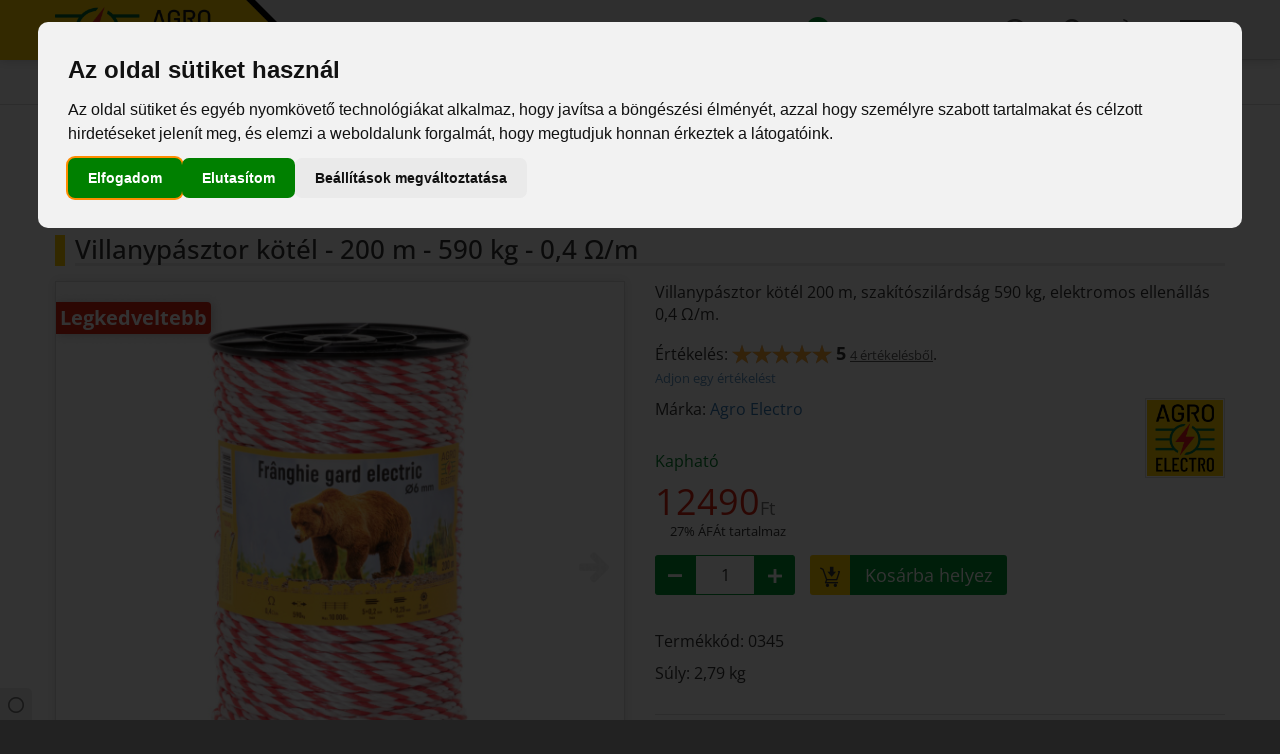

--- FILE ---
content_type: text/html; charset=UTF-8
request_url: https://www.agroelectro.hu/hu/termek/villanypasztor-kotel-200-m-590-kg-0-4-ohm-per-m
body_size: 71322
content:
<!DOCTYPE html>
<html lang="hu">
<head>
	<script>
if (window.location.hash && window.location.hash === '#!') {
	window.location.replace(window.location.pathname);
}
</script>
<meta charset="UTF-8">
<meta name="viewport" content="width=device-width, initial-scale=1, user-scalable=yes">
<link rel="shortcut icon" type="image/x-icon" href="https://www.agroelectro.hu/themes/agroelectro/img/favicon.ico?5e5643c1"/>
<link rel="shortcut icon" type="image/png" href="https://www.agroelectro.hu/themes/agroelectro/img/favicon.png?5e564376"/>
<link rel="icon" type="image/png" href="https://www.agroelectro.hu/themes/agroelectro/img/favicon.png?5e564376"/>
<link rel="icon" type="image/png" href="https://www.agroelectro.hu/themes/agroelectro/img/apple-touch-icon.png?5e56436b"/>
<link rel="apple-touch-icon" type="image/png" href="https://www.agroelectro.hu/themes/agroelectro/img/apple-touch-icon.png?5e56436b"/>
<meta name="facebook-domain-verification" content="i101pwc09n7ncc6kjncrc8fyonc7o8" />
<meta name="msvalidate.01" content="A86BAE8A865F28AF352E5E4899215AE6" />
<title>Villanypásztor kötél - 200 m - 590 kg - 0,4 Ω/m</title>
<meta name="description" content="Villanypásztor kötél 200 m, szakítószilárdság 590 kg, elektromos ellenállás 0,4 Ω/m.
">
<meta name="keywords" content="">
<meta name="author" content="NetPixel Studio">
<meta property="og:url" content="https://www.agroelectro.hu/hu/termek/villanypasztor-kotel-200-m-590-kg-0-4-ohm-per-m">
<meta property="og:type" content="website">
<meta property="og:site_name" content="agroelectro.hu">
<meta property="og:title" content="Villanypásztor kötél - 200 m - 590 kg - 0,4 Ω/m">
<meta property="og:description" content="Villanypásztor kötél 200 m, szakítószilárdság 590 kg, elektromos ellenállás 0,4 Ω/m.
">
<meta property="og:image" content="https://www.agroelectro.hu/hu/termek-kep/1258-villanypasztor-kotel-200-m-590-kg-0-4-ohm-per-m.jpg?61e29bd8">

<link href="https://www.agroelectro.hu/hu/termek/villanypasztor-kotel-200-m-590-kg-0-4-ohm-per-m" rel="canonical">
<link href="https://www.agroelectro.hu/js/vendor/select2/select2.css?5880397e" rel="stylesheet">
<link href="https://www.agroelectro.hu/js/vendor/select2/select2-bootstrap.css?58803bf0" rel="stylesheet">
<link href="https://www.agroelectro.hu/js/vendor/dmuploader/styles.css?58763c8e" rel="stylesheet">
<link href="https://www.agroelectro.hu/themes/agroelectro/css/products.css?68444e9e" rel="stylesheet">
<link href="/assets/d600b047/css/bootstrap.css" rel="stylesheet">
<link href="https://www.agroelectro.hu/css/webshop.css?632a5f02" rel="stylesheet">
<link href="https://www.agroelectro.hu/css/lithea.css?68cd4069" rel="stylesheet">
<link href="https://www.agroelectro.hu/js/vendor/bootstrap-submenu/bootstrap-submenu.css?58a0d1e6" rel="stylesheet">
<link href="https://www.agroelectro.hu/fonts/IceSym/font.css?64b3e99e" rel="stylesheet">
<link href="https://www.agroelectro.hu/fonts/OpenSans/font.css?64862c36" rel="stylesheet">
<link href="https://www.agroelectro.hu/fonts/SourceCodePro/font.css?6002deee" rel="stylesheet">
<link href="https://www.agroelectro.hu/themes/agroelectro/css/theme.css?68b49ee3" rel="stylesheet">
<script src="/assets/35576874/jquery.js"></script>
<script src="/assets/d600b047/js/bootstrap.js"></script>
<script src="/assets/e01f617b/yii.js"></script>
<script src="https://www.agroelectro.hu/js/lithea-form.js?64c0d91e"></script>
<script src="https://www.agroelectro.hu/js/vendor/are-you-sure/jquery.are-you-sure.js?5809579e"></script>
<script src="https://www.agroelectro.hu/js/vendor/textarea-autosize/autosize.min.js?581bb640"></script>
<script src="https://www.agroelectro.hu/js/vendor/select2/select2.min.js?588a05e6"></script>
<script src="https://www.agroelectro.hu/js/vendor/dmuploader/dmuploader.js?5c85bed8"></script>
<script src="https://www.agroelectro.hu/js/lithea.js?5c50b102"></script>
<script src="https://www.agroelectro.hu/js/vendor/bootstrap-submenu/bootstrap-submenu.js?58a0d0de"></script>
<script src="https://www.agroelectro.hu/themes/agroelectro/js/theme.js?5a7b9482"></script>
<script data-cookie-consent="strictly-necessary">
var gtm_is_enabled = true;
var dataLayer = [];
function gtag() {
	dataLayer.push(arguments);
}
if (gtm_is_enabled) {
	gtag('consent', 'default', {
		'ad_storage': 'denied',
		'ad_user_data': 'denied',
		'ad_personalization': 'denied',
		'functionality_storage': 'denied',
		'personalization_storage': 'denied',
		'analytics_storage': 'denied',
		'security_storage': 'denied'
	});
	gtag('consent', 'update', {
		'ad_storage': 'granted',
		'ad_user_data': 'granted',
		'ad_personalization': 'granted',
		'functionality_storage': 'granted',
		'personalization_storage': 'granted',
		'analytics_storage': 'granted',
		'security_storage': 'granted'
	});
	var dataLayerEvents = [
    {
        "event": "view_item",
        "ecommerce": {
            "detail": {
                "id": "283",
                "price": 12490,
                "name": "Villanypásztor kötél - 200 m - 590 kg - 0,4 Ω\/m",
                "brand": "Agro Electro",
                "category": "Vezetékek - kötelek"
            },
            "items": [
                {
                    "id": "283",
                    "item_id": "283",
                    "item_name": "Villanypásztor kötél - 200 m - 590 kg - 0,4 Ω\/m",
                    "item_brand": "Agro Electro",
                    "item_category": "Vezetékek - kötelek",
                    "currency": "HUF",
                    "price": 12490,
                    "quantity": 1,
                    "google_business_vertical": "retail"
                }
            ],
            "value": 12490,
            "currency": "HUF",
            "currencyCode": "HUF"
        },
        "ecomm_prodid": "283",
        "ecomm_pagetype": "product",
        "ecomm_totalvalue": 12490
    },
    {
        "event": "view_item_list",
        "ecommerce": {
            "currencyCode": "HUF",
            "impressions": [
                {
                    "id": "401",
                    "price": 30690,
                    "name": "Villanypásztor kötél - 500 m - 590 kg - 0,4 Ω\/m",
                    "brand": "Agro Electro",
                    "category": "Vezetékek - kötelek",
                    "list": "Product version"
                },
                {
                    "id": "6",
                    "price": 1420,
                    "name": "Gyűrűs szigetelő, facsavaros, 25 db",
                    "brand": "Agro Electro",
                    "category": "Szigetelők",
                    "list": "Associated product"
                },
                {
                    "id": "412",
                    "price": 1870,
                    "name": "Erősített gyűrűs szigetelő, facsavaros, 25 db.",
                    "brand": "AKO",
                    "category": "Szigetelők",
                    "list": "Associated product"
                },
                {
                    "id": "11",
                    "price": 360,
                    "name": "Kapuszigetelő, facsavaros",
                    "brand": "Agro Electro",
                    "category": "Szigetelők",
                    "list": "Associated product"
                },
                {
                    "id": "13",
                    "price": 360,
                    "name": "Sarokszigetelő, facsavaros",
                    "brand": "Agro Electro",
                    "category": "Szigetelők",
                    "list": "Associated product"
                },
                {
                    "id": "18",
                    "price": 710,
                    "name": "Kapufogantyú",
                    "brand": "AKO",
                    "category": "Kapu",
                    "list": "Associated product"
                },
                {
                    "id": "19",
                    "price": 2850,
                    "name": "Kapufogantyú-szett, 5 m-es rugóval",
                    "brand": "Agro Electro",
                    "category": "Kapu",
                    "list": "Associated product"
                },
                {
                    "id": "75",
                    "price": 440,
                    "name": "Csatlakozó, 4-6 mm-es kötélnek",
                    "brand": "Agro Electro",
                    "category": "Csatlakozók",
                    "list": "Associated product"
                },
                {
                    "id": "76",
                    "price": 270,
                    "name": "Egyszerű csatlakozó, 4-6 mm-es kötélnek",
                    "brand": "Agro Electro",
                    "category": "Csatlakozók",
                    "list": "Associated product"
                },
                {
                    "id": "79",
                    "price": 220,
                    "name": "Gyűrűs csatlakozó 4-6-es mm kötélnek",
                    "brand": "Agro Electro",
                    "category": "Csatlakozók",
                    "list": "Associated product"
                },
                {
                    "id": "28",
                    "price": 11560,
                    "name": "Villanypásztor kötél - 200 m - 590 kg - 2,3 Ω\/m",
                    "brand": "Agro Electro",
                    "category": "Vezetékek - kötelek",
                    "list": "Similar product"
                },
                {
                    "id": "402",
                    "price": 28490,
                    "name": "Villanypásztor kötél - 500 m - 590 kg - 2,3 Ω\/m",
                    "brand": "Agro Electro",
                    "category": "Vezetékek - kötelek",
                    "list": "Similar product"
                },
                {
                    "id": "336",
                    "price": 14990,
                    "name": "Villanypásztor kötél - 0,33 Ω\/m • 330 kg • 400 m",
                    "brand": "Agro Electro",
                    "category": "Vezetékek - kötelek",
                    "list": "Similar product"
                }
            ],
            "items": [
                {
                    "id": "401",
                    "item_id": "401",
                    "item_name": "Villanypásztor kötél - 500 m - 590 kg - 0,4 Ω\/m",
                    "item_brand": "Agro Electro",
                    "item_category": "Vezetékek - kötelek",
                    "quantity": 1,
                    "currency": "HUF",
                    "price": 30690,
                    "item_list_name": "Product version",
                    "index": 1,
                    "google_business_vertical": "retail"
                },
                {
                    "id": "6",
                    "item_id": "6",
                    "item_name": "Gyűrűs szigetelő, facsavaros, 25 db",
                    "item_brand": "Agro Electro",
                    "item_category": "Szigetelők",
                    "quantity": 1,
                    "currency": "HUF",
                    "price": 1420,
                    "item_list_name": "Associated product",
                    "index": 1,
                    "google_business_vertical": "retail"
                },
                {
                    "id": "412",
                    "item_id": "412",
                    "item_name": "Erősített gyűrűs szigetelő, facsavaros, 25 db.",
                    "item_brand": "AKO",
                    "item_category": "Szigetelők",
                    "quantity": 1,
                    "currency": "HUF",
                    "price": 1870,
                    "item_list_name": "Associated product",
                    "index": 2,
                    "google_business_vertical": "retail"
                },
                {
                    "id": "11",
                    "item_id": "11",
                    "item_name": "Kapuszigetelő, facsavaros",
                    "item_brand": "Agro Electro",
                    "item_category": "Szigetelők",
                    "quantity": 1,
                    "currency": "HUF",
                    "price": 360,
                    "item_list_name": "Associated product",
                    "index": 3,
                    "google_business_vertical": "retail"
                },
                {
                    "id": "13",
                    "item_id": "13",
                    "item_name": "Sarokszigetelő, facsavaros",
                    "item_brand": "Agro Electro",
                    "item_category": "Szigetelők",
                    "quantity": 1,
                    "currency": "HUF",
                    "price": 360,
                    "item_list_name": "Associated product",
                    "index": 4,
                    "google_business_vertical": "retail"
                },
                {
                    "id": "18",
                    "item_id": "18",
                    "item_name": "Kapufogantyú",
                    "item_brand": "AKO",
                    "item_category": "Kapu",
                    "quantity": 1,
                    "currency": "HUF",
                    "price": 710,
                    "item_list_name": "Associated product",
                    "index": 5,
                    "google_business_vertical": "retail"
                },
                {
                    "id": "19",
                    "item_id": "19",
                    "item_name": "Kapufogantyú-szett, 5 m-es rugóval",
                    "item_brand": "Agro Electro",
                    "item_category": "Kapu",
                    "quantity": 1,
                    "currency": "HUF",
                    "price": 2850,
                    "item_list_name": "Associated product",
                    "index": 6,
                    "google_business_vertical": "retail"
                },
                {
                    "id": "75",
                    "item_id": "75",
                    "item_name": "Csatlakozó, 4-6 mm-es kötélnek",
                    "item_brand": "Agro Electro",
                    "item_category": "Csatlakozók",
                    "quantity": 1,
                    "currency": "HUF",
                    "price": 440,
                    "item_list_name": "Associated product",
                    "index": 7,
                    "google_business_vertical": "retail"
                },
                {
                    "id": "76",
                    "item_id": "76",
                    "item_name": "Egyszerű csatlakozó, 4-6 mm-es kötélnek",
                    "item_brand": "Agro Electro",
                    "item_category": "Csatlakozók",
                    "quantity": 1,
                    "currency": "HUF",
                    "price": 270,
                    "item_list_name": "Associated product",
                    "index": 8,
                    "google_business_vertical": "retail"
                },
                {
                    "id": "79",
                    "item_id": "79",
                    "item_name": "Gyűrűs csatlakozó 4-6-es mm kötélnek",
                    "item_brand": "Agro Electro",
                    "item_category": "Csatlakozók",
                    "quantity": 1,
                    "currency": "HUF",
                    "price": 220,
                    "item_list_name": "Associated product",
                    "index": 9,
                    "google_business_vertical": "retail"
                },
                {
                    "id": "28",
                    "item_id": "28",
                    "item_name": "Villanypásztor kötél - 200 m - 590 kg - 2,3 Ω\/m",
                    "item_brand": "Agro Electro",
                    "item_category": "Vezetékek - kötelek",
                    "quantity": 1,
                    "currency": "HUF",
                    "price": 11560,
                    "item_list_name": "Similar product",
                    "index": 1,
                    "google_business_vertical": "retail"
                },
                {
                    "id": "402",
                    "item_id": "402",
                    "item_name": "Villanypásztor kötél - 500 m - 590 kg - 2,3 Ω\/m",
                    "item_brand": "Agro Electro",
                    "item_category": "Vezetékek - kötelek",
                    "quantity": 1,
                    "currency": "HUF",
                    "price": 28490,
                    "item_list_name": "Similar product",
                    "index": 2,
                    "google_business_vertical": "retail"
                },
                {
                    "id": "336",
                    "item_id": "336",
                    "item_name": "Villanypásztor kötél - 0,33 Ω\/m • 330 kg • 400 m",
                    "item_brand": "Agro Electro",
                    "item_category": "Vezetékek - kötelek",
                    "quantity": 1,
                    "currency": "HUF",
                    "price": 14990,
                    "item_list_name": "Similar product",
                    "index": 3,
                    "google_business_vertical": "retail"
                }
            ]
        }
    }
];
	for (const property in dataLayerEvents) {
		dataLayer.push(dataLayerEvents[property]);
	}
	(function(w, d, s, l, i) {
		w[l] = w[l] || [];
		w[l].push({
			'gtm.start': new Date().getTime(),
			event: 'gtm.js'
		});
		var f = d.getElementsByTagName(s)[0], j = d.createElement(s), dl = l != 'dataLayer' ? '&l=' + l : '';
		j.async = true;
		j.src = 'https://load.gtm.agroelectro.hu/yyzzowqx.js?st=' + i + dl;
		f.parentNode.insertBefore(j, f);
	})(window, document, 'script', 'dataLayer', "N5WVTP2");
}
</script>
<script src="https://www.termsfeed.com/public/cookie-consent/4.1.0/cookie-consent.js"></script>
<script>
document.addEventListener('DOMContentLoaded', function() {
	cookieconsent.run({
		'notice_banner_type': 'interstitial',
		'consent_type': 'express',
		'palette': 'light',
		'language': 'hu',
		'page_load_consent_levels': ['strictly-necessary'],
		'notice_banner_reject_button_hide': false,
		'preferences_center_close_button_hide': false,
		'page_refresh_confirmation_buttons': false,
		'website_name': '',
		'callbacks': {
			'scripts_specific_loaded': (level) => {
				if (level == 'targeting') {
					gtag('consent', 'update', {
						'ad_storage': 'granted',
						'ad_user_data': 'granted',
						'ad_personalization': 'granted'
					});
				} else if (level == 'tracking') {
					gtag('consent', 'update', {
						'analytics_storage': 'granted'
					});
				} else if (level == 'functionality') {
					gtag('consent', 'update', {
						'personalization_storage': 'granted'
					});
				} else if (level == 'strictly-necessary') {
					gtag('consent', 'update', {
						'security_storage': 'granted',
						'functionality_storage': 'granted'
					});
				}						
			}
		},
		'callbacks_force': true
	});
});		
</script>
<style>
.termsfeed-com---palette-light.termsfeed-com---nb {
    background-color: #fff;
    color: #333;
	border-radius: 10px;
}
.termsfeed-com---pc-dialog {
    border-radius: 10px;
	overflow: hidden;
}
.termsfeed-com---palette-light .cc-cp-body-content {
	min-height: 400px;
}
.termsfeed-com---reset .cc-nb-buttons-container {
	display: flex;
	gap: 15px;
	flex-wrap: wrap;
}
.termsfeed-com---reset .cc-nb-buttons-container button {
	margin: 0 !important;
	white-space: nowrap;
}
.termsfeed-com---palette-light .cc-nb-okagree, .termsfeed-com---palette-light .cc-nb-reject, .termsfeed-com---palette-light .cc-nb-changep, .termsfeed-com---palette-light .cc-cp-foot-save {
	border-radius: 7px;
	transition: all ease 0.25s;
	height: 40px;
	padding: 0 20px;
}
.termsfeed-com---palette-light .cc-nb-okagree, .termsfeed-com---palette-light .cc-cp-foot-save {
    background: #093;
    color: #fff;
}
.termsfeed-com---palette-light .cc-nb-reject, .termsfeed-com---palette-light .cc-nb-changep {
    background: #ddd;
    color: #333;
}
.termsfeed-com---pc-dialog input[type=checkbox].cc-custom-checkbox+label:before {
	border-color: #093;
	background: #eee;
}
.termsfeed-com---pc-dialog input[type=checkbox].cc-custom-checkbox+label:after {
	border-color: #093;
}
.termsfeed-com---pc-dialog input[type=checkbox].cc-custom-checkbox:checked+label:before {
    background: #093;
}
.termsfeed-com---palette-light .cc-pc-head-close {
    font-size: 18px;
    border-radius: 99px;
    width: 32px;
    height: 32px;
	transition: all ease 0.25s;
	color: #333;
}
.termsfeed-com---palette-light .cc-pc-head-close:hover, .termsfeed-com---palette-light .cc-pc-head-close:active, .termsfeed-com---palette-light .cc-pc-head-close:focus {
    border: none;
	background: #eee;
	color: #000;
}
.termsfeed-com---palette-light .cc-cp-foot-byline {
    color: #777;
	font-size: 10px;
}
.termsfeed-com---palette-light .cc-pc-head-lang select {
    border: 1px solid #ddd;
	border-radius: 7px;
	transition: all ease 0.25s;
}
.termsfeed-com---palette-light .cc-pc-head-lang select:hover, .termsfeed-com---palette-light .cc-pc-head-lang select:focus {
    border: 1px solid #093;
    box-shadow: none;
}
</style>
<style>.body-width-limiter {max-width: 1200px}</style>
<script>
// Barion pixel
window['bp'] = window['bp'] || function () {
	(window['bp'].q = window['bp'].q || []).push(arguments);
};
window['bp'].l = 1 * new Date();
scriptElement = document.createElement('script');
firstScript = document.getElementsByTagName('script')[0];
scriptElement.async = true;
scriptElement.src = 'https://pixel.barion.com/bp.js';
firstScript.parentNode.insertBefore(scriptElement, firstScript);
window['barion_pixel_id'] = 'BP-6h8otEqbLJ-67';
bp('init', 'addBarionPixelId', window['barion_pixel_id']);
</script>
</head>
<body>
	<noscript>
	<iframe src="https://load.gtm.agroelectro.hu/ns.html?id=GTM-N5WVTP2" height="0" width="0" style="display: none; visibility: hidden;"></iframe>
</noscript>
<div id="scrolltop-anchor"></div>
<noscript>
	<img height="1" width="1" style="display:none" alt="Barion Pixel" src="https://pixel.barion.com/a.gif?ba_pixel_id='BP-6h8otEqbLJ-67'&ev=contentView&noscript=1">
</noscript>	<div class="main-nav-placeholder"></div>
	<nav class="main-nav" aria-expanded="false">
	<div class="main-nav-bar">
		<div class="nav-bkg"></div>
		<div class="body-width-limiter">
			<div class="main-nav-body">
				<div class="nav-bkg-y"></div>
				<div class="nav-logo">
					<a href="/">
						<span class="nav-logo-wide">
							<img src="https://www.agroelectro.hu/themes/agroelectro/img/main-logo-wide.png?5e566c89" alt="Agro Electro" />
						</span>
						<span class="nav-logo-narrow">
							<img src="https://www.agroelectro.hu/themes/agroelectro/img/main-logo-narrow.png?5e566c4e" alt="Agro Electro" />
						</span>
					</a>
				</div>
				<div class="compact-nav">
					<a href="javascript:;" class="nav-a nav-trigger dropdown-trigger" data-dropdown="#nav-dropdown-main">
						<span class="nt-line a"></span>
						<span class="nt-line b"></span>
						<span class="nt-line c"></span>
					</a>					<div id="nav-dropdown-main" class="main-nav-dropdown-menu">
						<ul>
							<li><a class="nav-a " href="/hu/termekek">Termékek</a></li>
							<li><a class="nav-a " href="/hu/termek-markak">Termékmárkák</a></li>
							<li class="separator"></li>
							<li><a class="nav-a " href="/hu/uj-villanypasztor-keszulekek-2020-ban">A DL 3200/4500/7200/10000-es készülékek</a></li>
							<li class="separator"></li>
							<li><a class="nav-a " href="/hu/viszonteladokat-keresunk">Viszonteladókat keresünk</a></li>
							<li class="separator"></li>
							<li><a class="nav-a " href="/hu/blog">Blog</a></li>
							<li><a class="nav-a " href="/hu/rolunk">Rólunk</a></li>
							<li><a class="nav-a " href="/hu/kapcsolat">Kapcsolat</a></li>
							<li class="separator"></li>
							<li><a class="nav-a" href="/account/login?returnurl=%2Fhu%2Ftermek%2Fvillanypasztor-kotel-200-m-590-kg-0-4-ohm-per-m" rel="nofollow">Bejelentkezés</a></li><li><a class="nav-a" href="/account/register" rel="nofollow">Regisztráció</a></li>						</ul>
					</div>
				</div>
				<ul class="nav-icons">
					<li class="ni-collapsed-only"><a class="nav-item-icon nav-a emphasis " href="javascript:;" onclick="alert(&quot;Erre a sz\u00e1mra munkaid\u0151ben tudunk v\u00e1laszolni:\nH\u00e9tf\u0151-P\u00e9ntek: 8-16.\nMeg\u00e9rt\u00e9s\u00e9t k\u00f6sz\u00f6nj\u00fck!&quot;)"><span class="icesym is-handset-ctr" title="Hívjon most: +36 20 984 8038"></span></a></li>
															<li><a class="nav-a nav-item-icon " href="/hu/blog"><i class="icesym is-action-hc-information"></i></a></li>
					<li>
						<a id="search-trigger" href="javascript:;" class="nav-a nav-item-icon dropdown-trigger" data-dropdown="#nav-dropdown-search" title="Keresés">
							<span class="icesym is-action-std-find"></span>
						</a>
						<div id="nav-dropdown-search" class="main-nav-dropdown-fixed">
							<div class="main-nav-dropdown-dialog" style="max-width: 640px; float: right">
								<form id="search-form" action="/products/search" method="get"><div class="input-group"><input type="text" id="product-search-input" class="input-lg form-control" name="find" value="" onkeyup="doAjaxProductSearch()"><a class="input-group-addon" href="javascript:;" onclick="$(&quot;#search-form&quot;).submit()"><span class="icesym is-action-std-find"></span></a></div></form>								<div id="product-search-results"></div>
							</div>
						</div>
					</li>
										<li>
						<a id="main-cart-icon" class="nav-a nav-item-icon dropdown-trigger" href="javascript:;" data-dropdown="#cart-dropdown" onclick="if (!this.classList.contains(&#039;nav-item-active&#039;)) {mainCartIconClick();}"><span class="icesym is-cart-f"></span></a>						<div id="cart-dropdown" class="main-nav-dropdown-fixed">
							<div class="body-width-limiter">
								<div class="body-width-limiter">
	<div class="main-nav-dropdown-dialog">
		<div class="bs-callout">Nincsenek termékek a kosarában.</div>	</div>
</div>
<script>
function mainCartIconClick() {
	}
</script>
							</div>
						</div>
					</li>
									</ul>
				<ul class="nav-menu">
					<li><a class="nav-item-text nav-a emphasis " href="javascript:;" onclick="alert(&quot;Erre a sz\u00e1mra munkaid\u0151ben tudunk v\u00e1laszolni:\nH\u00e9tf\u0151-P\u00e9ntek: 8-16.\nMeg\u00e9rt\u00e9s\u00e9t k\u00f6sz\u00f6nj\u00fck!&quot;)"><span class="icesym is-handset-ctr" title="Hívjon most: +36 20 984 8038"></span> +36 20 984 8038</a></li>
									</ul>
				<div class="clearfix"></div>
			</div>
		</div>
	</div>
</nav>
<script>
// Product search
$('#product-search-trigger').on('click', function() {
	setTimeout(function(){
		$('#product-search-input').focus();
	}, 250);
});
var productSearchDelayTimer;
function doAjaxProductSearch() {
    clearTimeout(productSearchDelayTimer);
	term = $('#product-search-input').val();
	if (term.length >= 2) {
		productSearchDelayTimer = setTimeout(function() {
			$.ajax({
				url: '/products/ajax-search',
				type: 'POST',
				data: {term: term},
				dataType: 'json',
				success: function(result, status, xhr) {
					$('#product-search-results').html(result.html);
					// DataLayer integration
					if (gtm_is_enabled) {
						// console.log(result.dataLayer);
						for (var i = 0; i < result.dataLayer.length; i++) {
							dataLayer.push(result.dataLayer[i]);
						}
					}
				},
				error: function(xhr, status, error) {
					$('#product-search-results').html(error);
					console.log(xhr);
				},
			});
		}, 500);
	}
}
</script>
<div class="breadcrumbs-wrapper">
	<div class="body-width-limiter">
		<ul class="breadcrumbs-body">
			<li><a href="/">Főoldal</a></li><li class="inner"><a href="/hu/termekek">Termékek</a></li><li class="inner"><a href="/hu/termek-kategoria/vezetekek-kotelek">Vezetékek - kötelek</a></li><li class="inner">0345</li>		</ul>
	</div>
</div>	<div class="content-wrapper">
		<div class="body-width-limiter pt15">
			<div style="padding: 15px;"></div>		</div>
		<div class="body-width-limiter">
			<div class="content-body body-width-bkg">
				<div class="messages">
									</div>
				<section>
	<div class="product-topbar">
	<a href="javascript:;" id="category-panel-trigger" class="ptb-categories">
		<div class="ptbc-icon"><span class="icesym is-view-large-thumbnails"></span></div>
		<div class="ptbc-text">Vezetékek - kötelek</div>
	</a>
	<div id="category-panel" class="category-panel">
		<ul class="category-panel-ul"><li><div><a class="" href="/hu/termek-kategoria/keszulekek"><span class="cat-list-item-thumbnail"><img src="https://www.agroelectro.hu/data/products/categories/00/000/001/00000001-t.png?3284443469" alt="Villanypásztor impulzusgenerátorok" data-pin-nopin="true"></span><span class="cat-list-item-label">Villanypásztor impulzusgenerátorok</span></a></div><ul class="ul-flat mb5"><li class="float-left mr10 mt10"><div class="thumbnail-frame w50 h50"><a href="/hu/termek/dl-3200-villanypasztor-keszulek-12-v-3-2-joule"><img class="img-fit" src="https://www.agroelectro.hu/hu/termek-elonezeti-kep/1040-dl-3200-villanypasztor-keszulek-12-v-3-2-joule.jpg?61df16d6" alt="0222 - DL 3200 villanypásztor készülék, 12 V, 3,2 Joule - 38690 Ft" loading="lazy" data-preview="true" data-preview-target="#hover-preview" data-preview-image-url="https://www.agroelectro.hu/hu/termek-elonezeti-kep/1040-dl-3200-villanypasztor-keszulek-12-v-3-2-joule.jpg?61df16d6" data-preview-text="0222 - DL 3200 villanypásztor készülék, 12 V, 3,2 Joule - 38690 Ft" data-preview-delay="250"></a></div></li><li class="float-left mr10 mt10"><div class="thumbnail-frame w50 h50"><a href="/hu/termek/dl-3200-villanypasztor-keszulek-12-v-3-2-joule-halozati-adapterrel"><img class="img-fit" src="https://www.agroelectro.hu/hu/termek-elonezeti-kep/1060-dl-3200-villanypasztor-keszulek-12-v-3-2-joule-halozati-adapterrel.jpg?61df17d0" alt="0222-0240 - DL 3200 villanypásztor készülék, 12 V, 3,2 Joule, hálózati adapterrel - 43580 Ft" loading="lazy" data-preview="true" data-preview-target="#hover-preview" data-preview-image-url="https://www.agroelectro.hu/hu/termek-elonezeti-kep/1060-dl-3200-villanypasztor-keszulek-12-v-3-2-joule-halozati-adapterrel.jpg?61df17d0" data-preview-text="0222-0240 - DL 3200 villanypásztor készülék, 12 V, 3,2 Joule, hálózati adapterrel - 43580 Ft" data-preview-delay="250"></a></div></li><li class="float-left mr10 mt10"><div class="thumbnail-frame w50 h50"><a href="/hu/termek/dl-3200-villanypasztor-keszulek-12-v-3-2-joule-napelemes-rendszerrel"><img class="img-fit" src="https://www.agroelectro.hu/hu/termek-elonezeti-kep/1095-dl-3200-villanypasztor-keszulek-12-v-3-2-joule-napelemes-rendszerrel.jpg?6382824b" alt="0222-0090 - DL 3200 villanypásztor készülék, 12 V, 3,2 Joule, napelemes rendszerrel - 71580 Ft" loading="lazy" data-preview="true" data-preview-target="#hover-preview" data-preview-image-url="https://www.agroelectro.hu/hu/termek-elonezeti-kep/1095-dl-3200-villanypasztor-keszulek-12-v-3-2-joule-napelemes-rendszerrel.jpg?6382824b" data-preview-text="0222-0090 - DL 3200 villanypásztor készülék, 12 V, 3,2 Joule, napelemes rendszerrel - 71580 Ft" data-preview-delay="250"></a></div></li><li class="float-left mr10 mt10"><div class="thumbnail-frame w50 h50"><a href="/hu/termek/kompakt-dl-3200-villanypasztor-keszulek-30-w-os-napelemes-rendszerrel"><img class="img-fit" src="https://www.agroelectro.hu/hu/termek-elonezeti-kep/1782-kompakt-dl-3200-villanypasztor-keszulek-30-w-os-napelemes-rendszerrel.jpg?623319e2" alt="0237 - Kompakt DL 3200 villanypásztor készülék 30 W-os napelemes rendszerrel - 163190 Ft" loading="lazy" data-preview="true" data-preview-target="#hover-preview" data-preview-image-url="https://www.agroelectro.hu/hu/termek-elonezeti-kep/1782-kompakt-dl-3200-villanypasztor-keszulek-30-w-os-napelemes-rendszerrel.jpg?623319e2" data-preview-text="0237 - Kompakt DL 3200 villanypásztor készülék 30 W-os napelemes rendszerrel - 163190 Ft" data-preview-delay="250"></a></div></li><li class="float-left mr10 mt10"><div class="thumbnail-frame w50 h50"><a href="/hu/termek/dl-4500-villanypasztor-keszulek-12-v-4-5-joule"><img class="img-fit" src="https://www.agroelectro.hu/hu/termek-elonezeti-kep/1049-dl-4500-villanypasztor-keszulek-12-v-4-5-joule.jpg?61e1b823" alt="0223 - DL 4500 villanypásztor készülék, 12 V, 4,5 Joule - 43990 Ft" loading="lazy" data-preview="true" data-preview-target="#hover-preview" data-preview-image-url="https://www.agroelectro.hu/hu/termek-elonezeti-kep/1049-dl-4500-villanypasztor-keszulek-12-v-4-5-joule.jpg?61e1b823" data-preview-text="0223 - DL 4500 villanypásztor készülék, 12 V, 4,5 Joule - 43990 Ft" data-preview-delay="250"></a></div></li><li class="float-left mr10 mt10"><div class="thumbnail-frame w50 h50"><a href="/hu/termek/dl-4500-villanypasztor-keszulek-12-v-4-5-joule-halozati-adapterrel"><img class="img-fit" src="https://www.agroelectro.hu/hu/termek-elonezeti-kep/1076-dl-4500-villanypasztor-keszulek-12-v-4-5-joule-halozati-adapterrel.jpg?61e1b979" alt="0223-0240 - DL 4500 villanypásztor készülék, 12 V, 4,5 Joule, hálózati adapterrel - 48880 Ft" loading="lazy" data-preview="true" data-preview-target="#hover-preview" data-preview-image-url="https://www.agroelectro.hu/hu/termek-elonezeti-kep/1076-dl-4500-villanypasztor-keszulek-12-v-4-5-joule-halozati-adapterrel.jpg?61e1b979" data-preview-text="0223-0240 - DL 4500 villanypásztor készülék, 12 V, 4,5 Joule, hálózati adapterrel - 48880 Ft" data-preview-delay="250"></a></div></li><li class="float-left mr10 mt10"><div class="thumbnail-frame w50 h50"><a href="/hu/termek/dl-4500-villanypasztor-keszulek-12-v-4-5-joule-napelemes-rendszerrel"><img class="img-fit" src="https://www.agroelectro.hu/hu/termek-elonezeti-kep/1098-dl-4500-villanypasztor-keszulek-12-v-4-5-joule-napelemes-rendszerrel.jpg?63828275" alt="0223-0090 - DL 4500 villanypásztor készülék, 12 V, 4,5 Joule, napelemes rendszerrel - 76880 Ft" loading="lazy" data-preview="true" data-preview-target="#hover-preview" data-preview-image-url="https://www.agroelectro.hu/hu/termek-elonezeti-kep/1098-dl-4500-villanypasztor-keszulek-12-v-4-5-joule-napelemes-rendszerrel.jpg?63828275" data-preview-text="0223-0090 - DL 4500 villanypásztor készülék, 12 V, 4,5 Joule, napelemes rendszerrel - 76880 Ft" data-preview-delay="250"></a></div></li><li class="float-left mr10 mt10"><div class="thumbnail-frame w50 h50"><a href="/hu/termek/kompakt-dl-4500-villanypasztor-keszulek-30-w-os-napelemes-rendszerrel"><img class="img-fit" src="https://www.agroelectro.hu/hu/termek-elonezeti-kep/1788-kompakt-dl-4500-villanypasztor-keszulek-30-w-os-napelemes-rendszerrel.jpg?62332689" alt="0238 - Kompakt DL 4500 villanypásztor készülék 30 W-os napelemes rendszerrel - 168490 Ft" loading="lazy" data-preview="true" data-preview-target="#hover-preview" data-preview-image-url="https://www.agroelectro.hu/hu/termek-elonezeti-kep/1788-kompakt-dl-4500-villanypasztor-keszulek-30-w-os-napelemes-rendszerrel.jpg?62332689" data-preview-text="0238 - Kompakt DL 4500 villanypásztor készülék 30 W-os napelemes rendszerrel - 168490 Ft" data-preview-delay="250"></a></div></li><li class="float-left mr10 mt10"><div class="thumbnail-frame w50 h50"><a href="/hu/termek/dl-7200-villanypasztor-keszulek-12-v-7-2-joule"><img class="img-fit" src="https://www.agroelectro.hu/hu/termek-elonezeti-kep/1054-dl-7200-villanypasztor-keszulek-12-v-7-2-joule.jpg?61e1bae8" alt="0224 - DL 7200 villanypásztor készülék, 12 V, 7,2 Joule - 61790 Ft" loading="lazy" data-preview="true" data-preview-target="#hover-preview" data-preview-image-url="https://www.agroelectro.hu/hu/termek-elonezeti-kep/1054-dl-7200-villanypasztor-keszulek-12-v-7-2-joule.jpg?61e1bae8" data-preview-text="0224 - DL 7200 villanypásztor készülék, 12 V, 7,2 Joule - 61790 Ft" data-preview-delay="250"></a></div></li><li class="float-left mr10 mt10"><div class="thumbnail-frame w50 h50"><a href="/hu/termek/dl-7200-villanypasztor-keszulek-12-v-7-2-joule-halozati-adapterrel"><img class="img-fit" src="https://www.agroelectro.hu/hu/termek-elonezeti-kep/1086-dl-7200-villanypasztor-keszulek-12-v-7-2-joule-halozati-adapterrel.jpg?61e1bb85" alt="0224-0240 - DL 7200 villanypásztor készülék, 12 V, 7,2 Joule, hálózati adapterrel - 66680 Ft" loading="lazy" data-preview="true" data-preview-target="#hover-preview" data-preview-image-url="https://www.agroelectro.hu/hu/termek-elonezeti-kep/1086-dl-7200-villanypasztor-keszulek-12-v-7-2-joule-halozati-adapterrel.jpg?61e1bb85" data-preview-text="0224-0240 - DL 7200 villanypásztor készülék, 12 V, 7,2 Joule, hálózati adapterrel - 66680 Ft" data-preview-delay="250"></a></div></li><li class="float-left mr10 mt10"><div class="thumbnail-frame w50 h50"><a href="/hu/termek/dl-7200-villanypasztor-keszulek-12-v-7-2-joule-50-w-os-napelemes-rendszerrel"><img class="img-fit" src="https://www.agroelectro.hu/hu/termek-elonezeti-kep/1517-dl-7200-villanypasztor-keszulek-12-v-7-2-joule-50-w-os-napelemes-rendszerrel.jpg?63828299" alt="0224-0202 - DL 7200 villanypásztor készülék, 12 V, 7,2 Joule, 50 W-os napelemes rendszerrel - 105380 Ft" loading="lazy" data-preview="true" data-preview-target="#hover-preview" data-preview-image-url="https://www.agroelectro.hu/hu/termek-elonezeti-kep/1517-dl-7200-villanypasztor-keszulek-12-v-7-2-joule-50-w-os-napelemes-rendszerrel.jpg?63828299" data-preview-text="0224-0202 - DL 7200 villanypásztor készülék, 12 V, 7,2 Joule, 50 W-os napelemes rendszerrel - 105380 Ft" data-preview-delay="250"></a></div></li><li class="float-left mr10 mt10"><div class="thumbnail-frame w50 h50"><a href="/hu/termek/kompakt-dl-7200-villanypasztor-keszulek-50-w-os-napelemes-rendszerrel"><img class="img-fit" src="https://www.agroelectro.hu/hu/termek-elonezeti-kep/1794-kompakt-dl-7200-villanypasztor-keszulek-50-w-os-napelemes-rendszerrel.jpg?62332723" alt="0239 - Kompakt DL 7200 villanypásztor készülék 50 W-os napelemes rendszerrel - 195190 Ft" loading="lazy" data-preview="true" data-preview-target="#hover-preview" data-preview-image-url="https://www.agroelectro.hu/hu/termek-elonezeti-kep/1794-kompakt-dl-7200-villanypasztor-keszulek-50-w-os-napelemes-rendszerrel.jpg?62332723" data-preview-text="0239 - Kompakt DL 7200 villanypásztor készülék 50 W-os napelemes rendszerrel - 195190 Ft" data-preview-delay="250"></a></div></li><li class="float-left mr10 mt10"><div class="thumbnail-frame w50 h50"><a href="/hu/termek/dl-10000-villanypasztor-keszulek-12-v-10-joule"><img class="img-fit" src="https://www.agroelectro.hu/hu/termek-elonezeti-kep/4346-dl-10000-villanypasztor-keszulek-12-v-10-joule.jpg?661947e1" alt="1296 - DL 10000 villanypásztor készülék, 12 V, 10 Joule - 123590 Ft" loading="lazy" data-preview="true" data-preview-target="#hover-preview" data-preview-image-url="https://www.agroelectro.hu/hu/termek-elonezeti-kep/4346-dl-10000-villanypasztor-keszulek-12-v-10-joule.jpg?661947e1" data-preview-text="1296 - DL 10000 villanypásztor készülék, 12 V, 10 Joule - 123590 Ft" data-preview-delay="250"></a></div></li><li class="float-left mr10 mt10"><div class="thumbnail-frame w50 h50"><a href="/hu/termek/dl-10000-villanypasztor-keszulek-12-v-10-joule-halozati-adapterrel"><img class="img-fit" src="https://www.agroelectro.hu/hu/termek-elonezeti-kep/4354-dl-10000-villanypasztor-keszulek-12-v-10-joule-halozati-adapterrel.jpg?66194e1d" alt="1296-0240 - DL 10000 villanypásztor készülék, 12 V, 10 Joule, hálózati adapterrel - 128480 Ft" loading="lazy" data-preview="true" data-preview-target="#hover-preview" data-preview-image-url="https://www.agroelectro.hu/hu/termek-elonezeti-kep/4354-dl-10000-villanypasztor-keszulek-12-v-10-joule-halozati-adapterrel.jpg?66194e1d" data-preview-text="1296-0240 - DL 10000 villanypásztor készülék, 12 V, 10 Joule, hálózati adapterrel - 128480 Ft" data-preview-delay="250"></a></div></li><li class="float-left mr10 mt10"><div class="thumbnail-frame w50 h50"><a href="/hu/termek/dl-10000-villanypasztor-keszulek-12-v-10-joule-100-w-os-napelemes-rendszerrel"><img class="img-fit" src="https://www.agroelectro.hu/hu/termek-elonezeti-kep/4363-dl-10000-villanypasztor-keszulek-12-v-10-joule-100-w-os-napelemes-rendszerrel.jpg?66194f06" alt="1296-0509 - DL 10000 villanypásztor készülék, 12 V, 10 Joule, 100 W-os napelemes rendszerrel - 184480 Ft" loading="lazy" data-preview="true" data-preview-target="#hover-preview" data-preview-image-url="https://www.agroelectro.hu/hu/termek-elonezeti-kep/4363-dl-10000-villanypasztor-keszulek-12-v-10-joule-100-w-os-napelemes-rendszerrel.jpg?66194f06" data-preview-text="1296-0509 - DL 10000 villanypásztor készülék, 12 V, 10 Joule, 100 W-os napelemes rendszerrel - 184480 Ft" data-preview-delay="250"></a></div></li><li class="float-left mr10 mt10"><div class="thumbnail-frame w50 h50"><a href="/hu/termek/dl-3200-eco-compact-villanypasztor-keszulek-30-w-os-napelemes-rendszerrel"><img class="img-fit" src="https://www.agroelectro.hu/hu/termek-elonezeti-kep/1895-dl-3200-eco-compact-villanypasztor-keszulek-30-w-os-napelemes-rendszerrel.jpg?63d10d8a" alt="0562 - DL 3200 ECO-compact villanypásztor készülék, 30 W-os napelemes rendszerrel - 132490 Ft" loading="lazy" data-preview="true" data-preview-target="#hover-preview" data-preview-image-url="https://www.agroelectro.hu/hu/termek-elonezeti-kep/1895-dl-3200-eco-compact-villanypasztor-keszulek-30-w-os-napelemes-rendszerrel.jpg?63d10d8a" data-preview-text="0562 - DL 3200 ECO-compact villanypásztor készülék, 30 W-os napelemes rendszerrel - 132490 Ft" data-preview-delay="250"></a></div></li><li class="float-left mr10 mt10"><div class="thumbnail-frame w50 h50"><a href="/hu/termek/dl-4500-eco-compact-villanypasztor-keszulek-30-w-os-napelemes-rendszerrel"><img class="img-fit" src="https://www.agroelectro.hu/hu/termek-elonezeti-kep/1901-dl-4500-eco-compact-villanypasztor-keszulek-30-w-os-napelemes-rendszerrel.jpg?63d11727" alt="0563 - DL 4500 ECO-compact villanypásztor készülék, 30 W-os napelemes rendszerrel - 137890 Ft" loading="lazy" data-preview="true" data-preview-target="#hover-preview" data-preview-image-url="https://www.agroelectro.hu/hu/termek-elonezeti-kep/1901-dl-4500-eco-compact-villanypasztor-keszulek-30-w-os-napelemes-rendszerrel.jpg?63d11727" data-preview-text="0563 - DL 4500 ECO-compact villanypásztor készülék, 30 W-os napelemes rendszerrel - 137890 Ft" data-preview-delay="250"></a></div></li><li class="float-left mr10 mt10"><div class="thumbnail-frame w50 h50"><a href="/hu/termek/dl-500-villanypasztor-keszulek-halozati-adapterrel-0-5-joule"><img class="img-fit" src="https://www.agroelectro.hu/hu/termek-elonezeti-kep/2744-dl-500-villanypasztor-keszulek-halozati-adapterrel-0-5-joule.jpg?6462cce0" alt="0228 - DL 500 villanypásztor készülék hálózati adapterrel, 0,5 Joule - 28890 Ft" loading="lazy" data-preview="true" data-preview-target="#hover-preview" data-preview-image-url="https://www.agroelectro.hu/hu/termek-elonezeti-kep/2744-dl-500-villanypasztor-keszulek-halozati-adapterrel-0-5-joule.jpg?6462cce0" data-preview-text="0228 - DL 500 villanypásztor készülék hálózati adapterrel, 0,5 Joule - 28890 Ft" data-preview-delay="250"></a></div></li><li class="float-left mr10 mt10"><div class="thumbnail-frame w50 h50"><a href="/hu/termek/dl-250-villanypasztor-keszulek-9-12-v-0-25-joule"><img class="img-fit" src="https://www.agroelectro.hu/hu/termek-elonezeti-kep/2751-dl-250-villanypasztor-keszulek-9-12-v-0-25-joule.jpg?6462d24e" alt="0344 - DL 250 villanypásztor készülék, 9-12 V, 0,25 Joule - 35090 Ft" loading="lazy" data-preview="true" data-preview-target="#hover-preview" data-preview-image-url="https://www.agroelectro.hu/hu/termek-elonezeti-kep/2751-dl-250-villanypasztor-keszulek-9-12-v-0-25-joule.jpg?6462d24e" data-preview-text="0344 - DL 250 villanypásztor készülék, 9-12 V, 0,25 Joule - 35090 Ft" data-preview-delay="250"></a></div></li><li class="float-left mr10 mt10"><div class="thumbnail-frame w50 h50"><a href="/hu/termek/szarazelem-9-v-120-ah"><img class="img-fit" src="https://www.agroelectro.hu/hu/termek-elonezeti-kep/1944-szarazelem-9-v-120-ah.jpg?64c0dede" alt="0343 - Szárazelem, 9 V, 120 Ah - 15090 Ft" loading="lazy" data-preview="true" data-preview-target="#hover-preview" data-preview-image-url="https://www.agroelectro.hu/hu/termek-elonezeti-kep/1944-szarazelem-9-v-120-ah.jpg?64c0dede" data-preview-text="0343 - Szárazelem, 9 V, 120 Ah - 15090 Ft" data-preview-delay="250"></a></div></li><li class="float-left mr10 mt10"><div class="thumbnail-frame w50 h50"><a href="/hu/termek/szarazelem-ako-9-v-175-ah"><img class="img-fit" src="https://www.agroelectro.hu/hu/termek-elonezeti-kep/3334-szarazelem-ako-9-v-175-ah.jpg?64e8b0f7" alt="1025 - Szárazelem, AKO 9 V, 175 Ah - 18680 Ft" loading="lazy" data-preview="true" data-preview-target="#hover-preview" data-preview-image-url="https://www.agroelectro.hu/hu/termek-elonezeti-kep/3334-szarazelem-ako-9-v-175-ah.jpg?64e8b0f7" data-preview-text="1025 - Szárazelem, AKO 9 V, 175 Ah - 18680 Ft" data-preview-delay="250"></a></div></li><li class="float-left mr10 mt10"><div class="thumbnail-frame w50 h50"><a href="/hu/termek/ako-duo-power-x-6000-smart-villanypasztor-keszulek-230-12-v-5-joule"><img class="img-fit" src="https://www.agroelectro.hu/hu/termek-elonezeti-kep/3215-ako-duo-power-x-6000-smart-villanypasztor-keszulek-230-12-v-5-joule.jpg?64a16457" alt="0921 - AKO Duo Power X 6000 Smart villanypásztor készülék, 230/12 V, 5 Joule - 219990 Ft" loading="lazy" data-preview="true" data-preview-target="#hover-preview" data-preview-image-url="https://www.agroelectro.hu/hu/termek-elonezeti-kep/3215-ako-duo-power-x-6000-smart-villanypasztor-keszulek-230-12-v-5-joule.jpg?64a16457" data-preview-text="0921 - AKO Duo Power X 6000 Smart villanypásztor készülék, 230/12 V, 5 Joule - 219990 Ft" data-preview-delay="250"></a></div></li><li class="float-left mr10 mt10"><div class="thumbnail-frame w50 h50"><a href="/hu/termek/ako-power-n-1200-villanypasztor-keszulek-230-v-1-2-joule"><img class="img-fit" src="https://www.agroelectro.hu/hu/termek-elonezeti-kep/2017-ako-power-n-1200-villanypasztor-keszulek-230-v-1-2-joule.jpg?641840f6" alt="0786 - AKO Power N 1200 villanypásztor készülék, 230 V, 1,2 Joule - 43990 Ft" loading="lazy" data-preview="true" data-preview-target="#hover-preview" data-preview-image-url="https://www.agroelectro.hu/hu/termek-elonezeti-kep/2017-ako-power-n-1200-villanypasztor-keszulek-230-v-1-2-joule.jpg?641840f6" data-preview-text="0786 - AKO Power N 1200 villanypásztor készülék, 230 V, 1,2 Joule - 43990 Ft" data-preview-delay="250"></a></div></li><li class="float-left mr10 mt10"><div class="thumbnail-frame w50 h50"><a href="/hu/termek/ako-power-n-3500-villanypasztor-keszulek-230-v-3-5-joule"><img class="img-fit" src="https://www.agroelectro.hu/hu/termek-elonezeti-kep/2025-ako-power-n-3500-villanypasztor-keszulek-230-v-3-5-joule.jpg?64184566" alt="0787 - AKO Power N 3500 villanypásztor készülék, 230 V, 3,5 Joule - 68890 Ft" loading="lazy" data-preview="true" data-preview-target="#hover-preview" data-preview-image-url="https://www.agroelectro.hu/hu/termek-elonezeti-kep/2025-ako-power-n-3500-villanypasztor-keszulek-230-v-3-5-joule.jpg?64184566" data-preview-text="0787 - AKO Power N 3500 villanypásztor készülék, 230 V, 3,5 Joule - 68890 Ft" data-preview-delay="250"></a></div></li><li class="float-left mr10 mt10"><div class="thumbnail-frame w50 h50"><a href="/hu/termek/ako-power-n-4800-villanypasztor-keszulek-230-v-4-8-joule"><img class="img-fit" src="https://www.agroelectro.hu/hu/termek-elonezeti-kep/2033-ako-power-n-4800-villanypasztor-keszulek-230-v-4-8-joule.jpg?641846cb" alt="0788 - AKO Power N 4800 villanypásztor készülék, 230 V, 4,8 Joule - 96490 Ft" loading="lazy" data-preview="true" data-preview-target="#hover-preview" data-preview-image-url="https://www.agroelectro.hu/hu/termek-elonezeti-kep/2033-ako-power-n-4800-villanypasztor-keszulek-230-v-4-8-joule.jpg?641846cb" data-preview-text="0788 - AKO Power N 4800 villanypásztor készülék, 230 V, 4,8 Joule - 96490 Ft" data-preview-delay="250"></a></div></li><li class="float-left mr10 mt10"><div class="thumbnail-frame w50 h50"><a href="/hu/termek/ako-power-profi-ni-10000-villanypasztor-keszulek-230-v-10-joule"><img class="img-fit" src="https://www.agroelectro.hu/hu/termek-elonezeti-kep/2802-ako-power-profi-ni-10000-villanypasztor-keszulek-230-v-10-joule.jpg?6475e033" alt="0807 - AKO Power Profi Ni 10000 villanypásztor készülék, 230 V, 10 Joule - 175590 Ft" loading="lazy" data-preview="true" data-preview-target="#hover-preview" data-preview-image-url="https://www.agroelectro.hu/hu/termek-elonezeti-kep/2802-ako-power-profi-ni-10000-villanypasztor-keszulek-230-v-10-joule.jpg?6475e033" data-preview-text="0807 - AKO Power Profi Ni 10000 villanypásztor készülék, 230 V, 10 Joule - 175590 Ft" data-preview-delay="250"></a></div></li><li class="float-left mr10 mt10"><div class="thumbnail-frame w50 h50"><a href="/hu/termek/ako-duo-power-x-1000-villanypasztor-keszulek-12-230-v-1-joule"><img class="img-fit" src="https://www.agroelectro.hu/hu/termek-elonezeti-kep/2044-ako-duo-power-x-1000-villanypasztor-keszulek-12-230-v-1-joule.jpg?641847d7" alt="0789 - AKO Duo Power X 1000 villanypásztor készülék, 12/230 V, 1 Joule - 48790 Ft" loading="lazy" data-preview="true" data-preview-target="#hover-preview" data-preview-image-url="https://www.agroelectro.hu/hu/termek-elonezeti-kep/2044-ako-duo-power-x-1000-villanypasztor-keszulek-12-230-v-1-joule.jpg?641847d7" data-preview-text="0789 - AKO Duo Power X 1000 villanypásztor készülék, 12/230 V, 1 Joule - 48790 Ft" data-preview-delay="250"></a></div></li><li class="float-left mr10 mt10"><div class="thumbnail-frame w50 h50"><a href="/hu/termek/ako-duo-power-x-2500-villanypasztor-keszulek-12-230-v-2-joule"><img class="img-fit" src="https://www.agroelectro.hu/hu/termek-elonezeti-kep/2051-ako-duo-power-x-2500-villanypasztor-keszulek-12-230-v-2-joule.jpg?64184890" alt="0790 - AKO Duo Power X 2500 villanypásztor készülék, 12/230 V, 2,5 Joule - 76490 Ft" loading="lazy" data-preview="true" data-preview-target="#hover-preview" data-preview-image-url="https://www.agroelectro.hu/hu/termek-elonezeti-kep/2051-ako-duo-power-x-2500-villanypasztor-keszulek-12-230-v-2-joule.jpg?64184890" data-preview-text="0790 - AKO Duo Power X 2500 villanypásztor készülék, 12/230 V, 2,5 Joule - 76490 Ft" data-preview-delay="250"></a></div></li><li class="float-left mr10 mt10"><div class="thumbnail-frame w50 h50"><a href="/hu/termek/ako-duo-power-x-4000-villanypasztor-keszulek-12-230-v-3-joule"><img class="img-fit" src="https://www.agroelectro.hu/hu/termek-elonezeti-kep/2063-ako-duo-power-x-4000-villanypasztor-keszulek-12-230-v-3-joule.jpg?6418497b" alt="0791 - AKO Duo Power X 4000 villanypásztor készülék, 12/230 V, 4 Joule - 102290 Ft" loading="lazy" data-preview="true" data-preview-target="#hover-preview" data-preview-image-url="https://www.agroelectro.hu/hu/termek-elonezeti-kep/2063-ako-duo-power-x-4000-villanypasztor-keszulek-12-230-v-3-joule.jpg?6418497b" data-preview-text="0791 - AKO Duo Power X 4000 villanypásztor készülék, 12/230 V, 4 Joule - 102290 Ft" data-preview-delay="250"></a></div></li><li class="float-left mr10 mt10"><div class="thumbnail-frame w50 h50"><a href="/hu/termek/ako-power-a-2000-villanypasztor-keszulek-12-v-2-joule"><img class="img-fit" src="https://www.agroelectro.hu/hu/termek-elonezeti-kep/2074-ako-power-a-2000-villanypasztor-keszulek-12-v-2-joule.jpg?64184bf3" alt="0792 - AKO Power A 2000 villanypásztor készülék, 12 V, 2 Joule - 60490 Ft" loading="lazy" data-preview="true" data-preview-target="#hover-preview" data-preview-image-url="https://www.agroelectro.hu/hu/termek-elonezeti-kep/2074-ako-power-a-2000-villanypasztor-keszulek-12-v-2-joule.jpg?64184bf3" data-preview-text="0792 - AKO Power A 2000 villanypásztor készülék, 12 V, 2 Joule - 60490 Ft" data-preview-delay="250"></a></div></li><li class="float-left mr10 mt10"><div class="thumbnail-frame w50 h50"><a href="/hu/termek/ako-mobil-power-an-4000-villanypasztor-keszulek-12-v-3-8-joule"><img class="img-fit" src="https://www.agroelectro.hu/hu/termek-elonezeti-kep/2807-ako-mobil-power-an-4000-villanypasztor-keszulek-12-v-3-8-joule.jpg?64764546" alt="0856 - AKO Mobil Power AN 4000 villanypásztor készülék, 12 V, 3,8 Joule - 84090 Ft" loading="lazy" data-preview="true" data-preview-target="#hover-preview" data-preview-image-url="https://www.agroelectro.hu/hu/termek-elonezeti-kep/2807-ako-mobil-power-an-4000-villanypasztor-keszulek-12-v-3-8-joule.jpg?64764546" data-preview-text="0856 - AKO Mobil Power AN 4000 villanypásztor készülék, 12 V, 3,8 Joule - 84090 Ft" data-preview-delay="250"></a></div></li></ul><div class="clearfix"></div><hr></li><li><div><a class="" href="/hu/termek-kategoria/alapcsomagok"><span class="cat-list-item-thumbnail"><img src="https://www.agroelectro.hu/data/products/categories/00/000/002/00000002-t.png?3154083579" alt="Alapcsomagok" data-pin-nopin="true"></span><span class="cat-list-item-label">Alapcsomagok</span></a></div><ul class="category-panel-ul"><li><div><a class="" href="/hu/termek-kategoria/alapcsomagok-haziallatoknak"><span class="cat-list-item-thumbnail"><img src="https://www.agroelectro.hu/data/products/categories/00/000/021/00000021-t.png?3233308486" alt="Alapcsomagok háziállatoknak" data-pin-nopin="true"></span><span class="cat-list-item-label">Alapcsomagok háziállatoknak</span></a></div><ul class="ul-flat mb5"><li class="float-left mr10 mt10"><div class="thumbnail-frame w50 h50"><a href="/hu/termek/villanypasztor-alapcsomag-haziallatoknak-250-m-3-2-joule"><img class="img-fit" src="https://www.agroelectro.hu/hu/termek-elonezeti-kep/1139-villanypasztor-alapcsomag-haziallatoknak-250-m-3-2-joule.jpg?662a51b8" alt="bd-32-250 - Villanypásztor alapcsomag háziállatoknak, 250 m, 3,2 Joule - 48740 Ft" loading="lazy" data-preview="true" data-preview-target="#hover-preview" data-preview-image-url="https://www.agroelectro.hu/hu/termek-elonezeti-kep/1139-villanypasztor-alapcsomag-haziallatoknak-250-m-3-2-joule.jpg?662a51b8" data-preview-text="bd-32-250 - Villanypásztor alapcsomag háziállatoknak, 250 m, 3,2 Joule - 48740 Ft" data-preview-delay="250"></a></div></li><li class="float-left mr10 mt10"><div class="thumbnail-frame w50 h50"><a href="/hu/termek/villanypasztor-alapcsomag-haziallatoknak-500-m-3-2-joule"><img class="img-fit" src="https://www.agroelectro.hu/hu/termek-elonezeti-kep/1140-villanypasztor-alapcsomag-haziallatoknak-500-m-3-2-joule.jpg?662a520b" alt="bd-32-500 - Villanypásztor alapcsomag háziállatoknak, 500 m, 3,2 Joule - 53860 Ft" loading="lazy" data-preview="true" data-preview-target="#hover-preview" data-preview-image-url="https://www.agroelectro.hu/hu/termek-elonezeti-kep/1140-villanypasztor-alapcsomag-haziallatoknak-500-m-3-2-joule.jpg?662a520b" data-preview-text="bd-32-500 - Villanypásztor alapcsomag háziállatoknak, 500 m, 3,2 Joule - 53860 Ft" data-preview-delay="250"></a></div></li><li class="float-left mr10 mt10"><div class="thumbnail-frame w50 h50"><a href="/hu/termek/villanypasztor-alapcsomag-haziallatoknak-750-m-3-2-joule"><img class="img-fit" src="https://www.agroelectro.hu/hu/termek-elonezeti-kep/1141-villanypasztor-alapcsomag-haziallatoknak-750-m-3-2-joule.jpg?662a5257" alt="bd-32-750 - Villanypásztor alapcsomag háziállatoknak, 750 m, 3,2 Joule - 60180 Ft" loading="lazy" data-preview="true" data-preview-target="#hover-preview" data-preview-image-url="https://www.agroelectro.hu/hu/termek-elonezeti-kep/1141-villanypasztor-alapcsomag-haziallatoknak-750-m-3-2-joule.jpg?662a5257" data-preview-text="bd-32-750 - Villanypásztor alapcsomag háziállatoknak, 750 m, 3,2 Joule - 60180 Ft" data-preview-delay="250"></a></div></li><li class="float-left mr10 mt10"><div class="thumbnail-frame w50 h50"><a href="/hu/termek/villanypasztor-alapcsomag-haziallatoknak-1000-m-4-5-joule"><img class="img-fit" src="https://www.agroelectro.hu/hu/termek-elonezeti-kep/1142-villanypasztor-alapcsomag-haziallatoknak-1000-m-4-5-joule.jpg?662a52de" alt="bd-45-1000 - Villanypásztor alapcsomag háziállatoknak, 1000 m, 4,5 Joule - 69910 Ft" loading="lazy" data-preview="true" data-preview-target="#hover-preview" data-preview-image-url="https://www.agroelectro.hu/hu/termek-elonezeti-kep/1142-villanypasztor-alapcsomag-haziallatoknak-1000-m-4-5-joule.jpg?662a52de" data-preview-text="bd-45-1000 - Villanypásztor alapcsomag háziállatoknak, 1000 m, 4,5 Joule - 69910 Ft" data-preview-delay="250"></a></div></li><li class="float-left mr10 mt10"><div class="thumbnail-frame w50 h50"><a href="/hu/termek/villanypasztor-alapcsomag-haziallatoknak-1500-m-4-5-joule"><img class="img-fit" src="https://www.agroelectro.hu/hu/termek-elonezeti-kep/1143-villanypasztor-alapcsomag-haziallatoknak-1500-m-4-5-joule.jpg?662a5342" alt="bd-45-1500 - Villanypásztor alapcsomag háziállatoknak, 1500 m, 4,5 Joule - 84210 Ft" loading="lazy" data-preview="true" data-preview-target="#hover-preview" data-preview-image-url="https://www.agroelectro.hu/hu/termek-elonezeti-kep/1143-villanypasztor-alapcsomag-haziallatoknak-1500-m-4-5-joule.jpg?662a5342" data-preview-text="bd-45-1500 - Villanypásztor alapcsomag háziállatoknak, 1500 m, 4,5 Joule - 84210 Ft" data-preview-delay="250"></a></div></li><li class="float-left mr10 mt10"><div class="thumbnail-frame w50 h50"><a href="/hu/termek/villanypasztor-alapcsomag-haziallatoknak-2000-m-4-5-joule"><img class="img-fit" src="https://www.agroelectro.hu/hu/termek-elonezeti-kep/1144-villanypasztor-alapcsomag-haziallatoknak-2000-m-4-5-joule.jpg?662a53cb" alt="bd-45-2000 - Villanypásztor alapcsomag háziállatoknak, 2000 m, 4,5 Joule - 96730 Ft" loading="lazy" data-preview="true" data-preview-target="#hover-preview" data-preview-image-url="https://www.agroelectro.hu/hu/termek-elonezeti-kep/1144-villanypasztor-alapcsomag-haziallatoknak-2000-m-4-5-joule.jpg?662a53cb" data-preview-text="bd-45-2000 - Villanypásztor alapcsomag háziállatoknak, 2000 m, 4,5 Joule - 96730 Ft" data-preview-delay="250"></a></div></li><li class="float-left mr10 mt10"><div class="thumbnail-frame w50 h50"><a href="/hu/termek/villanypasztor-alapcsomag-haziallatoknak-3000-m-7-2-joule"><img class="img-fit" src="https://www.agroelectro.hu/hu/termek-elonezeti-kep/1145-villanypasztor-alapcsomag-haziallatoknak-3000-m-7-2-joule.jpg?662a542a" alt="bd-72-3000 - Villanypásztor alapcsomag háziállatoknak, 3000 m, 7,2 Joule - 137670 Ft" loading="lazy" data-preview="true" data-preview-target="#hover-preview" data-preview-image-url="https://www.agroelectro.hu/hu/termek-elonezeti-kep/1145-villanypasztor-alapcsomag-haziallatoknak-3000-m-7-2-joule.jpg?662a542a" data-preview-text="bd-72-3000 - Villanypásztor alapcsomag háziállatoknak, 3000 m, 7,2 Joule - 137670 Ft" data-preview-delay="250"></a></div></li><li class="float-left mr10 mt10"><div class="thumbnail-frame w50 h50"><a href="/hu/termek/villanypasztor-alapcsomag-haziallatoknak-4000-m-7-2-joule"><img class="img-fit" src="https://www.agroelectro.hu/hu/termek-elonezeti-kep/1146-villanypasztor-alapcsomag-haziallatoknak-4000-m-7-2-joule.jpg?662a5475" alt="bd-72-4000 - Villanypásztor alapcsomag háziállatoknak, 4000 m, 7,2 Joule - 160810 Ft" loading="lazy" data-preview="true" data-preview-target="#hover-preview" data-preview-image-url="https://www.agroelectro.hu/hu/termek-elonezeti-kep/1146-villanypasztor-alapcsomag-haziallatoknak-4000-m-7-2-joule.jpg?662a5475" data-preview-text="bd-72-4000 - Villanypásztor alapcsomag háziállatoknak, 4000 m, 7,2 Joule - 160810 Ft" data-preview-delay="250"></a></div></li><li class="float-left mr10 mt10"><div class="thumbnail-frame w50 h50"><a href="/hu/termek/villanypasztor-alapcsomag-haziallatoknak-5000-m-7-2-joule"><img class="img-fit" src="https://www.agroelectro.hu/hu/termek-elonezeti-kep/1147-villanypasztor-alapcsomag-haziallatoknak-5000-m-7-2-joule.jpg?662a54d4" alt="bd-72-5000 - Villanypásztor alapcsomag háziállatoknak, 5000 m, 7,2 Joule - 185760 Ft" loading="lazy" data-preview="true" data-preview-target="#hover-preview" data-preview-image-url="https://www.agroelectro.hu/hu/termek-elonezeti-kep/1147-villanypasztor-alapcsomag-haziallatoknak-5000-m-7-2-joule.jpg?662a54d4" data-preview-text="bd-72-5000 - Villanypásztor alapcsomag háziállatoknak, 5000 m, 7,2 Joule - 185760 Ft" data-preview-delay="250"></a></div></li></ul><div class="clearfix"></div><hr></li><li><div><a class="" href="/hu/termek-kategoria/alapcsomagok-vadallatoknak"><span class="cat-list-item-thumbnail"><img src="https://www.agroelectro.hu/data/products/categories/00/000/022/00000022-t.png?3233308601" alt="Alapcsomagok vadállatoknak" data-pin-nopin="true"></span><span class="cat-list-item-label">Alapcsomagok vadállatoknak</span></a></div><ul class="ul-flat mb5"><li class="float-left mr10 mt10"><div class="thumbnail-frame w50 h50"><a href="/hu/termek/villanypasztor-alapcsomag-vadallatoknak-500-m-3-2-joule"><img class="img-fit" src="https://www.agroelectro.hu/hu/termek-elonezeti-kep/1148-villanypasztor-alapcsomag-vadallatoknak-500-m-3-2-joule.jpg?662a552a" alt="bw-32-500 - Villanypásztor alapcsomag vadállatoknak, 500 m, 3,2 Joule - 56850 Ft" loading="lazy" data-preview="true" data-preview-target="#hover-preview" data-preview-image-url="https://www.agroelectro.hu/hu/termek-elonezeti-kep/1148-villanypasztor-alapcsomag-vadallatoknak-500-m-3-2-joule.jpg?662a552a" data-preview-text="bw-32-500 - Villanypásztor alapcsomag vadállatoknak, 500 m, 3,2 Joule - 56850 Ft" data-preview-delay="250"></a></div></li><li class="float-left mr10 mt10"><div class="thumbnail-frame w50 h50"><a href="/hu/termek/villanypasztor-alapcsomag-vadallatoknak-1000-m-4-5-joule"><img class="img-fit" src="https://www.agroelectro.hu/hu/termek-elonezeti-kep/1149-villanypasztor-alapcsomag-vadallatoknak-1000-m-4-5-joule.jpg?662a557b" alt="bw-45-1000 - Villanypásztor alapcsomag vadállatoknak, 1000 m, 4,5 Joule - 76280 Ft" loading="lazy" data-preview="true" data-preview-target="#hover-preview" data-preview-image-url="https://www.agroelectro.hu/hu/termek-elonezeti-kep/1149-villanypasztor-alapcsomag-vadallatoknak-1000-m-4-5-joule.jpg?662a557b" data-preview-text="bw-45-1000 - Villanypásztor alapcsomag vadállatoknak, 1000 m, 4,5 Joule - 76280 Ft" data-preview-delay="250"></a></div></li><li class="float-left mr10 mt10"><div class="thumbnail-frame w50 h50"><a href="/hu/termek/villanypasztor-alapcsomag-vadallatoknak-1500-m-4-5-joule"><img class="img-fit" src="https://www.agroelectro.hu/hu/termek-elonezeti-kep/1150-villanypasztor-alapcsomag-vadallatoknak-1500-m-4-5-joule.jpg?662a55af" alt="bw-45-1500 - Villanypásztor alapcsomag vadállatoknak, 1500 m, 4,5 Joule - 91800 Ft" loading="lazy" data-preview="true" data-preview-target="#hover-preview" data-preview-image-url="https://www.agroelectro.hu/hu/termek-elonezeti-kep/1150-villanypasztor-alapcsomag-vadallatoknak-1500-m-4-5-joule.jpg?662a55af" data-preview-text="bw-45-1500 - Villanypásztor alapcsomag vadállatoknak, 1500 m, 4,5 Joule - 91800 Ft" data-preview-delay="250"></a></div></li><li class="float-left mr10 mt10"><div class="thumbnail-frame w50 h50"><a href="/hu/termek/villanypasztor-alapcsomag-vadallatoknak-2000-m-4-5-joule"><img class="img-fit" src="https://www.agroelectro.hu/hu/termek-elonezeti-kep/1151-villanypasztor-alapcsomag-vadallatoknak-2000-m-4-5-joule.jpg?662a55e7" alt="bw-45-2000 - Villanypásztor alapcsomag vadállatoknak, 2000 m, 4,5 Joule - 106430 Ft" loading="lazy" data-preview="true" data-preview-target="#hover-preview" data-preview-image-url="https://www.agroelectro.hu/hu/termek-elonezeti-kep/1151-villanypasztor-alapcsomag-vadallatoknak-2000-m-4-5-joule.jpg?662a55e7" data-preview-text="bw-45-2000 - Villanypásztor alapcsomag vadállatoknak, 2000 m, 4,5 Joule - 106430 Ft" data-preview-delay="250"></a></div></li><li class="float-left mr10 mt10"><div class="thumbnail-frame w50 h50"><a href="/hu/termek/villanypasztor-alapcsomag-vadallatoknak-3000-m-7-2-joule"><img class="img-fit" src="https://www.agroelectro.hu/hu/termek-elonezeti-kep/1152-villanypasztor-alapcsomag-vadallatoknak-3000-m-7-2-joule.jpg?662a5679" alt="bw-72-3000 - Villanypásztor alapcsomag vadállatoknak, 3000 m, 7,2 Joule - 152770 Ft" loading="lazy" data-preview="true" data-preview-target="#hover-preview" data-preview-image-url="https://www.agroelectro.hu/hu/termek-elonezeti-kep/1152-villanypasztor-alapcsomag-vadallatoknak-3000-m-7-2-joule.jpg?662a5679" data-preview-text="bw-72-3000 - Villanypásztor alapcsomag vadállatoknak, 3000 m, 7,2 Joule - 152770 Ft" data-preview-delay="250"></a></div></li><li class="float-left mr10 mt10"><div class="thumbnail-frame w50 h50"><a href="/hu/termek/villanypasztor-alapcsomag-vadallatoknak-4000-m-7-2-joule"><img class="img-fit" src="https://www.agroelectro.hu/hu/termek-elonezeti-kep/1153-villanypasztor-alapcsomag-vadallatoknak-4000-m-7-2-joule.jpg?662a56b4" alt="bw-72-4000 - Villanypásztor alapcsomag vadállatoknak, 4000 m, 7,2 Joule - 181210 Ft" loading="lazy" data-preview="true" data-preview-target="#hover-preview" data-preview-image-url="https://www.agroelectro.hu/hu/termek-elonezeti-kep/1153-villanypasztor-alapcsomag-vadallatoknak-4000-m-7-2-joule.jpg?662a56b4" data-preview-text="bw-72-4000 - Villanypásztor alapcsomag vadállatoknak, 4000 m, 7,2 Joule - 181210 Ft" data-preview-delay="250"></a></div></li><li class="float-left mr10 mt10"><div class="thumbnail-frame w50 h50"><a href="/hu/termek/villanypasztor-alapcsomag-vadallatoknak-5000-m-7-2-joule"><img class="img-fit" src="https://www.agroelectro.hu/hu/termek-elonezeti-kep/1154-villanypasztor-alapcsomag-vadallatoknak-5000-m-7-2-joule.jpg?662a5725" alt="bw-72-5000 - Villanypásztor alapcsomag vadállatoknak, 5000 m, 7,2 Joule - 211460 Ft" loading="lazy" data-preview="true" data-preview-target="#hover-preview" data-preview-image-url="https://www.agroelectro.hu/hu/termek-elonezeti-kep/1154-villanypasztor-alapcsomag-vadallatoknak-5000-m-7-2-joule.jpg?662a5725" data-preview-text="bw-72-5000 - Villanypásztor alapcsomag vadállatoknak, 5000 m, 7,2 Joule - 211460 Ft" data-preview-delay="250"></a></div></li><li class="float-left mr10 mt10"><div class="thumbnail-frame w50 h50"><a href="/hu/termek/villanypasztor-alapcsomag-vadallatoknak-10000-m-7-2-joule"><img class="img-fit" src="https://www.agroelectro.hu/hu/termek-elonezeti-kep/1155-villanypasztor-alapcsomag-vadallatoknak-10000-m-7-2-joule.jpg?662a5642" alt="bw-72-10000 - Villanypásztor alapcsomag vadállatoknak, 10000 m, 7,2 Joule - 365130 Ft" loading="lazy" data-preview="true" data-preview-target="#hover-preview" data-preview-image-url="https://www.agroelectro.hu/hu/termek-elonezeti-kep/1155-villanypasztor-alapcsomag-vadallatoknak-10000-m-7-2-joule.jpg?662a5642" data-preview-text="bw-72-10000 - Villanypásztor alapcsomag vadállatoknak, 10000 m, 7,2 Joule - 365130 Ft" data-preview-delay="250"></a></div></li></ul><div class="clearfix"></div><hr></li></ul></li><li><div><a class="" href="/hu/termek-kategoria/teljes-csomagok"><span class="cat-list-item-thumbnail"><img src="https://www.agroelectro.hu/data/products/categories/00/000/020/00000020-t.png?3233344042" alt="Teljes csomagok" data-pin-nopin="true"></span><span class="cat-list-item-label">Teljes csomagok</span></a></div><ul class="category-panel-ul"><li><div><a class="" href="/hu/termek-kategoria/teljes-villanypasztor-csomag-haziallatoknak"><span class="cat-list-item-thumbnail"><img src="https://www.agroelectro.hu/data/products/categories/00/000/023/00000023-t.png?3233357073" alt="Teljes villanypásztor csomag háziállatoknak" data-pin-nopin="true"></span><span class="cat-list-item-label">Teljes villanypásztor csomag háziállatoknak</span></a></div><ul class="category-panel-ul"><li><div><a class="" href="/hu/termek-kategoria/teljes-csomagok-12-v-os-taplalassal"><span class="cat-list-item-thumbnail"><img src="https://www.agroelectro.hu/data/products/categories/00/000/024/00000024-t.png?3233358511" alt="Teljes csomagok 12 V-os táplálással" data-pin-nopin="true"></span><span class="cat-list-item-label">Teljes csomagok 12 V-os táplálással</span></a></div><ul class="ul-flat mb5"><li class="float-left mr10 mt10"><div class="thumbnail-frame w50 h50"><a href="/hu/termek/teljes-villanypasztor-csomag-haziallatoknak-500-m-3-2-joule"><img class="img-fit" src="https://www.agroelectro.hu/hu/termek-elonezeti-kep/1156-teljes-villanypasztor-csomag-haziallatoknak-500-m-3-2-joule.jpg?662a5a51" alt="cd-32-500-0 - Teljes villanypásztor csomag háziállatoknak, 500 m, 3,2 Joule - 63390 Ft" loading="lazy" data-preview="true" data-preview-target="#hover-preview" data-preview-image-url="https://www.agroelectro.hu/hu/termek-elonezeti-kep/1156-teljes-villanypasztor-csomag-haziallatoknak-500-m-3-2-joule.jpg?662a5a51" data-preview-text="cd-32-500-0 - Teljes villanypásztor csomag háziállatoknak, 500 m, 3,2 Joule - 63390 Ft" data-preview-delay="250"></a></div></li><li class="float-left mr10 mt10"><div class="thumbnail-frame w50 h50"><a href="/hu/termek/teljes-villanypasztor-csomag-haziallatoknak-1000-m-4-5-joule"><img class="img-fit" src="https://www.agroelectro.hu/hu/termek-elonezeti-kep/1157-teljes-villanypasztor-csomag-haziallatoknak-1000-m-4-5-joule.jpg?662a6287" alt="cd-45-1000-0 - Teljes villanypásztor csomag háziállatoknak, 1000 m, 4,5 Joule - 79900 Ft" loading="lazy" data-preview="true" data-preview-target="#hover-preview" data-preview-image-url="https://www.agroelectro.hu/hu/termek-elonezeti-kep/1157-teljes-villanypasztor-csomag-haziallatoknak-1000-m-4-5-joule.jpg?662a6287" data-preview-text="cd-45-1000-0 - Teljes villanypásztor csomag háziállatoknak, 1000 m, 4,5 Joule - 79900 Ft" data-preview-delay="250"></a></div></li><li class="float-left mr10 mt10"><div class="thumbnail-frame w50 h50"><a href="/hu/termek/teljes-villanypasztor-csomag-haziallatoknak-1500-m-4-5-joule"><img class="img-fit" src="https://www.agroelectro.hu/hu/termek-elonezeti-kep/1158-teljes-villanypasztor-csomag-haziallatoknak-1500-m-4-5-joule.jpg?662a64e2" alt="cd-45-1500-0 - Teljes villanypásztor csomag háziállatoknak, 1500 m, 4,5 Joule - 92360 Ft" loading="lazy" data-preview="true" data-preview-target="#hover-preview" data-preview-image-url="https://www.agroelectro.hu/hu/termek-elonezeti-kep/1158-teljes-villanypasztor-csomag-haziallatoknak-1500-m-4-5-joule.jpg?662a64e2" data-preview-text="cd-45-1500-0 - Teljes villanypásztor csomag háziállatoknak, 1500 m, 4,5 Joule - 92360 Ft" data-preview-delay="250"></a></div></li><li class="float-left mr10 mt10"><div class="thumbnail-frame w50 h50"><a href="/hu/termek/teljes-villanypasztor-csomag-haziallatoknak-2000-m-4-5-joule"><img class="img-fit" src="https://www.agroelectro.hu/hu/termek-elonezeti-kep/1159-teljes-villanypasztor-csomag-haziallatoknak-2000-m-4-5-joule.jpg?662a6628" alt="cd-45-2000-0 - Teljes villanypásztor csomag háziállatoknak, 2000 m, 4,5 Joule - 104230 Ft" loading="lazy" data-preview="true" data-preview-target="#hover-preview" data-preview-image-url="https://www.agroelectro.hu/hu/termek-elonezeti-kep/1159-teljes-villanypasztor-csomag-haziallatoknak-2000-m-4-5-joule.jpg?662a6628" data-preview-text="cd-45-2000-0 - Teljes villanypásztor csomag háziállatoknak, 2000 m, 4,5 Joule - 104230 Ft" data-preview-delay="250"></a></div></li><li class="float-left mr10 mt10"><div class="thumbnail-frame w50 h50"><a href="/hu/termek/teljes-villanypasztor-csomag-haziallatoknak-3000-m-7-2-joule"><img class="img-fit" src="https://www.agroelectro.hu/hu/termek-elonezeti-kep/1160-teljes-villanypasztor-csomag-haziallatoknak-3000-m-7-2-joule.jpg?662a674d" alt="cd-72-3000-0 - Teljes villanypásztor csomag háziállatoknak, 3000 m, 7,2 Joule - 145120 Ft" loading="lazy" data-preview="true" data-preview-target="#hover-preview" data-preview-image-url="https://www.agroelectro.hu/hu/termek-elonezeti-kep/1160-teljes-villanypasztor-csomag-haziallatoknak-3000-m-7-2-joule.jpg?662a674d" data-preview-text="cd-72-3000-0 - Teljes villanypásztor csomag háziállatoknak, 3000 m, 7,2 Joule - 145120 Ft" data-preview-delay="250"></a></div></li><li class="float-left mr10 mt10"><div class="thumbnail-frame w50 h50"><a href="/hu/termek/teljes-villanypasztor-csomag-haziallatoknak-4000-m-7-2-joule"><img class="img-fit" src="https://www.agroelectro.hu/hu/termek-elonezeti-kep/1161-teljes-villanypasztor-csomag-haziallatoknak-4000-m-7-2-joule.jpg?662a68e7" alt="cd-72-4000-0 - Teljes villanypásztor csomag háziállatoknak, 4000 m, 7,2 Joule - 168610 Ft" loading="lazy" data-preview="true" data-preview-target="#hover-preview" data-preview-image-url="https://www.agroelectro.hu/hu/termek-elonezeti-kep/1161-teljes-villanypasztor-csomag-haziallatoknak-4000-m-7-2-joule.jpg?662a68e7" data-preview-text="cd-72-4000-0 - Teljes villanypásztor csomag háziállatoknak, 4000 m, 7,2 Joule - 168610 Ft" data-preview-delay="250"></a></div></li><li class="float-left mr10 mt10"><div class="thumbnail-frame w50 h50"><a href="/hu/termek/teljes-villanypasztor-csomag-haziallatoknak-5000-m-7-2-joule"><img class="img-fit" src="https://www.agroelectro.hu/hu/termek-elonezeti-kep/1162-teljes-villanypasztor-csomag-haziallatoknak-5000-m-7-2-joule.jpg?662a6a16" alt="cd-72-5000-0 - Teljes villanypásztor csomag háziállatoknak, 5000 m, 7,2 Joule - 193540 Ft" loading="lazy" data-preview="true" data-preview-target="#hover-preview" data-preview-image-url="https://www.agroelectro.hu/hu/termek-elonezeti-kep/1162-teljes-villanypasztor-csomag-haziallatoknak-5000-m-7-2-joule.jpg?662a6a16" data-preview-text="cd-72-5000-0 - Teljes villanypásztor csomag háziállatoknak, 5000 m, 7,2 Joule - 193540 Ft" data-preview-delay="250"></a></div></li><li class="float-left mr10 mt10"><div class="thumbnail-frame w50 h50"><a href="/hu/termek/teljes-villanypasztor-csomag-haziallatoknak-6000-m-7-2-joule"><img class="img-fit" src="https://www.agroelectro.hu/hu/termek-elonezeti-kep/1163-teljes-villanypasztor-csomag-haziallatoknak-6000-m-7-2-joule.jpg?662a6bd7" alt="cd-72-6000-0 - Teljes villanypásztor csomag háziállatoknak, 6000 m, 7,2 Joule - 218470 Ft" loading="lazy" data-preview="true" data-preview-target="#hover-preview" data-preview-image-url="https://www.agroelectro.hu/hu/termek-elonezeti-kep/1163-teljes-villanypasztor-csomag-haziallatoknak-6000-m-7-2-joule.jpg?662a6bd7" data-preview-text="cd-72-6000-0 - Teljes villanypásztor csomag háziállatoknak, 6000 m, 7,2 Joule - 218470 Ft" data-preview-delay="250"></a></div></li></ul><div class="clearfix"></div><hr></li><li><div><a class="" href="/hu/termek-kategoria/teljes-csomagok-tilde-230-v-os-taplalassal"><span class="cat-list-item-thumbnail"><img src="https://www.agroelectro.hu/data/products/categories/00/000/025/00000025-t.png?3233358690" alt="Teljes csomagok ~230 V-os táplálással" data-pin-nopin="true"></span><span class="cat-list-item-label">Teljes csomagok ~230 V-os táplálással</span></a></div><ul class="ul-flat mb5"><li class="float-left mr10 mt10"><div class="thumbnail-frame w50 h50"><a href="/hu/termek/teljes-villanypasztor-csomag-haziallatoknak-500-m-3-2-joule-230-v"><img class="img-fit" src="https://www.agroelectro.hu/hu/termek-elonezeti-kep/1164-teljes-villanypasztor-csomag-haziallatoknak-500-m-3-2-joule-230-v.jpg?662a5ae4" alt="cd-32-500-a - Teljes villanypásztor csomag háziállatoknak, 500 m, 3,2 Joule, 230 V - 67980 Ft" loading="lazy" data-preview="true" data-preview-target="#hover-preview" data-preview-image-url="https://www.agroelectro.hu/hu/termek-elonezeti-kep/1164-teljes-villanypasztor-csomag-haziallatoknak-500-m-3-2-joule-230-v.jpg?662a5ae4" data-preview-text="cd-32-500-a - Teljes villanypásztor csomag háziállatoknak, 500 m, 3,2 Joule, 230 V - 67980 Ft" data-preview-delay="250"></a></div></li><li class="float-left mr10 mt10"><div class="thumbnail-frame w50 h50"><a href="/hu/termek/teljes-villanypasztor-csomag-haziallatoknak-1000-m-4-5-joule-230-v"><img class="img-fit" src="https://www.agroelectro.hu/hu/termek-elonezeti-kep/1169-teljes-villanypasztor-csomag-haziallatoknak-1000-m-4-5-joule-230-v.jpg?662a6304" alt="cd-45-1000-a - Teljes villanypásztor csomag háziállatoknak, 1000 m, 4,5 Joule, 230 V - 85090 Ft" loading="lazy" data-preview="true" data-preview-target="#hover-preview" data-preview-image-url="https://www.agroelectro.hu/hu/termek-elonezeti-kep/1169-teljes-villanypasztor-csomag-haziallatoknak-1000-m-4-5-joule-230-v.jpg?662a6304" data-preview-text="cd-45-1000-a - Teljes villanypásztor csomag háziállatoknak, 1000 m, 4,5 Joule, 230 V - 85090 Ft" data-preview-delay="250"></a></div></li><li class="float-left mr10 mt10"><div class="thumbnail-frame w50 h50"><a href="/hu/termek/teljes-villanypasztor-csomag-haziallatoknak-1500-m-4-5-joule-230-v"><img class="img-fit" src="https://www.agroelectro.hu/hu/termek-elonezeti-kep/1170-teljes-villanypasztor-csomag-haziallatoknak-1500-m-4-5-joule-230-v.jpg?662a64f0" alt="cd-45-1500-a - Teljes villanypásztor csomag háziállatoknak, 1500 m, 4,5 Joule, 230 V - 97510 Ft" loading="lazy" data-preview="true" data-preview-target="#hover-preview" data-preview-image-url="https://www.agroelectro.hu/hu/termek-elonezeti-kep/1170-teljes-villanypasztor-csomag-haziallatoknak-1500-m-4-5-joule-230-v.jpg?662a64f0" data-preview-text="cd-45-1500-a - Teljes villanypásztor csomag háziállatoknak, 1500 m, 4,5 Joule, 230 V - 97510 Ft" data-preview-delay="250"></a></div></li><li class="float-left mr10 mt10"><div class="thumbnail-frame w50 h50"><a href="/hu/termek/teljes-villanypasztor-csomag-haziallatoknak-2000-m-4-5-joule-230-v"><img class="img-fit" src="https://www.agroelectro.hu/hu/termek-elonezeti-kep/1171-teljes-villanypasztor-csomag-haziallatoknak-2000-m-4-5-joule-230-v.jpg?662a6638" alt="cd-45-2000-a - Teljes villanypásztor csomag háziállatoknak, 2000 m, 4,5 Joule, 230 V - 109020 Ft" loading="lazy" data-preview="true" data-preview-target="#hover-preview" data-preview-image-url="https://www.agroelectro.hu/hu/termek-elonezeti-kep/1171-teljes-villanypasztor-csomag-haziallatoknak-2000-m-4-5-joule-230-v.jpg?662a6638" data-preview-text="cd-45-2000-a - Teljes villanypásztor csomag háziállatoknak, 2000 m, 4,5 Joule, 230 V - 109020 Ft" data-preview-delay="250"></a></div></li><li class="float-left mr10 mt10"><div class="thumbnail-frame w50 h50"><a href="/hu/termek/teljes-villanypasztor-csomag-haziallatoknak-3000-m-7-2-joule-230-v"><img class="img-fit" src="https://www.agroelectro.hu/hu/termek-elonezeti-kep/1172-teljes-villanypasztor-csomag-haziallatoknak-3000-m-7-2-joule-230-v.jpg?662a6760" alt="cd-72-3000-a - Teljes villanypásztor csomag háziállatoknak, 3000 m, 7,2 Joule, 230 V - 150410 Ft" loading="lazy" data-preview="true" data-preview-target="#hover-preview" data-preview-image-url="https://www.agroelectro.hu/hu/termek-elonezeti-kep/1172-teljes-villanypasztor-csomag-haziallatoknak-3000-m-7-2-joule-230-v.jpg?662a6760" data-preview-text="cd-72-3000-a - Teljes villanypásztor csomag háziállatoknak, 3000 m, 7,2 Joule, 230 V - 150410 Ft" data-preview-delay="250"></a></div></li><li class="float-left mr10 mt10"><div class="thumbnail-frame w50 h50"><a href="/hu/termek/teljes-villanypasztor-csomag-haziallatoknak-4000-m-7-2-joule-230-v"><img class="img-fit" src="https://www.agroelectro.hu/hu/termek-elonezeti-kep/1173-teljes-villanypasztor-csomag-haziallatoknak-4000-m-7-2-joule-230-v.jpg?662a68f8" alt="cd-72-4000-a - Teljes villanypásztor csomag háziállatoknak, 4000 m, 7,2 Joule, 230 V - 173400 Ft" loading="lazy" data-preview="true" data-preview-target="#hover-preview" data-preview-image-url="https://www.agroelectro.hu/hu/termek-elonezeti-kep/1173-teljes-villanypasztor-csomag-haziallatoknak-4000-m-7-2-joule-230-v.jpg?662a68f8" data-preview-text="cd-72-4000-a - Teljes villanypásztor csomag háziállatoknak, 4000 m, 7,2 Joule, 230 V - 173400 Ft" data-preview-delay="250"></a></div></li><li class="float-left mr10 mt10"><div class="thumbnail-frame w50 h50"><a href="/hu/termek/teljes-villanypasztor-csomag-haziallatoknak-5000-m-7-2-joule-230-v"><img class="img-fit" src="https://www.agroelectro.hu/hu/termek-elonezeti-kep/1174-teljes-villanypasztor-csomag-haziallatoknak-5000-m-7-2-joule-230-v.jpg?662a6a21" alt="cd-72-5000-a - Teljes villanypásztor csomag háziállatoknak, 5000 m, 7,2 Joule, 230 V - 198330 Ft" loading="lazy" data-preview="true" data-preview-target="#hover-preview" data-preview-image-url="https://www.agroelectro.hu/hu/termek-elonezeti-kep/1174-teljes-villanypasztor-csomag-haziallatoknak-5000-m-7-2-joule-230-v.jpg?662a6a21" data-preview-text="cd-72-5000-a - Teljes villanypásztor csomag háziállatoknak, 5000 m, 7,2 Joule, 230 V - 198330 Ft" data-preview-delay="250"></a></div></li><li class="float-left mr10 mt10"><div class="thumbnail-frame w50 h50"><a href="/hu/termek/teljes-villanypasztor-csomag-haziallatoknak-6000-m-7-2-joule-230-v"><img class="img-fit" src="https://www.agroelectro.hu/hu/termek-elonezeti-kep/1175-teljes-villanypasztor-csomag-haziallatoknak-6000-m-7-2-joule-230-v.jpg?662a6be8" alt="cd-72-6000-a - Teljes villanypásztor csomag háziállatoknak, 6000 m, 7,2 Joule, 230 V - 223460 Ft" loading="lazy" data-preview="true" data-preview-target="#hover-preview" data-preview-image-url="https://www.agroelectro.hu/hu/termek-elonezeti-kep/1175-teljes-villanypasztor-csomag-haziallatoknak-6000-m-7-2-joule-230-v.jpg?662a6be8" data-preview-text="cd-72-6000-a - Teljes villanypásztor csomag háziállatoknak, 6000 m, 7,2 Joule, 230 V - 223460 Ft" data-preview-delay="250"></a></div></li><li class="float-left mr10 mt10"><div class="thumbnail-frame w50 h50"><a href="/hu/termek/villanypasztor-alapcsomag-kutyaknak"><img class="img-fit" src="https://www.agroelectro.hu/hu/termek-elonezeti-kep/803-villanypasztor-alapcsomag-kutyaknak.jpg?647cb206" alt="kit-canis-a - Villanypásztor alapcsomag kutyáknak - 45290 Ft" loading="lazy" data-preview="true" data-preview-target="#hover-preview" data-preview-image-url="https://www.agroelectro.hu/hu/termek-elonezeti-kep/803-villanypasztor-alapcsomag-kutyaknak.jpg?647cb206" data-preview-text="kit-canis-a - Villanypásztor alapcsomag kutyáknak - 45290 Ft" data-preview-delay="250"></a></div></li></ul><div class="clearfix"></div><hr></li><li><div><a class="" href="/hu/termek-kategoria/teljes-csomagok-napelemes-toltorendszerrel"><span class="cat-list-item-thumbnail"><img src="https://www.agroelectro.hu/data/products/categories/00/000/026/00000026-t.png?3233358810" alt="Teljes csomagok napelemes töltőrendszerrel" data-pin-nopin="true"></span><span class="cat-list-item-label">Teljes csomagok napelemes töltőrendszerrel</span></a></div><ul class="ul-flat mb5"><li class="float-left mr10 mt10"><div class="thumbnail-frame w50 h50"><a href="/hu/termek/teljes-villanypasztor-csomag-haziallatoknak-500-m-3-2-joule-napelemes-rendszerrel"><img class="img-fit" src="https://www.agroelectro.hu/hu/termek-elonezeti-kep/1165-teljes-villanypasztor-csomag-haziallatoknak-500-m-3-2-joule-napelemes-rendszerrel.jpg?662a61e9" alt="cd-32-500-s - Teljes villanypásztor csomag háziállatoknak, 500 m, 3,2 Joule, napelemes rendszerrel - 95780 Ft" loading="lazy" data-preview="true" data-preview-target="#hover-preview" data-preview-image-url="https://www.agroelectro.hu/hu/termek-elonezeti-kep/1165-teljes-villanypasztor-csomag-haziallatoknak-500-m-3-2-joule-napelemes-rendszerrel.jpg?662a61e9" data-preview-text="cd-32-500-s - Teljes villanypásztor csomag háziállatoknak, 500 m, 3,2 Joule, napelemes rendszerrel - 95780 Ft" data-preview-delay="250"></a></div></li><li class="float-left mr10 mt10"><div class="thumbnail-frame w50 h50"><a href="/hu/termek/teljes-villanypasztor-csomag-haziallatoknak-1000-m-4-5-joule-napelemes-rendszerrel"><img class="img-fit" src="https://www.agroelectro.hu/hu/termek-elonezeti-kep/1176-teljes-villanypasztor-csomag-haziallatoknak-1000-m-4-5-joule-napelemes-rendszerrel.jpg?662a63ac" alt="cd-45-1000-s - Teljes villanypásztor csomag háziállatoknak, 1000 m, 4,5 Joule, napelemes rendszerrel - 112890 Ft" loading="lazy" data-preview="true" data-preview-target="#hover-preview" data-preview-image-url="https://www.agroelectro.hu/hu/termek-elonezeti-kep/1176-teljes-villanypasztor-csomag-haziallatoknak-1000-m-4-5-joule-napelemes-rendszerrel.jpg?662a63ac" data-preview-text="cd-45-1000-s - Teljes villanypásztor csomag háziállatoknak, 1000 m, 4,5 Joule, napelemes rendszerrel - 112890 Ft" data-preview-delay="250"></a></div></li><li class="float-left mr10 mt10"><div class="thumbnail-frame w50 h50"><a href="/hu/termek/teljes-villanypasztor-csomag-haziallatoknak-1500-m-4-5-joule-napelemes-rendszerrel"><img class="img-fit" src="https://www.agroelectro.hu/hu/termek-elonezeti-kep/1177-teljes-villanypasztor-csomag-haziallatoknak-1500-m-4-5-joule-napelemes-rendszerrel.jpg?662a6501" alt="cd-45-1500-s - Teljes villanypásztor csomag háziállatoknak, 1500 m, 4,5 Joule, napelemes rendszerrel - 125310 Ft" loading="lazy" data-preview="true" data-preview-target="#hover-preview" data-preview-image-url="https://www.agroelectro.hu/hu/termek-elonezeti-kep/1177-teljes-villanypasztor-csomag-haziallatoknak-1500-m-4-5-joule-napelemes-rendszerrel.jpg?662a6501" data-preview-text="cd-45-1500-s - Teljes villanypásztor csomag háziállatoknak, 1500 m, 4,5 Joule, napelemes rendszerrel - 125310 Ft" data-preview-delay="250"></a></div></li><li class="float-left mr10 mt10"><div class="thumbnail-frame w50 h50"><a href="/hu/termek/teljes-villanypasztor-csomag-haziallatoknak-2000-m-4-5-joule-napelemes-rendszerrel"><img class="img-fit" src="https://www.agroelectro.hu/hu/termek-elonezeti-kep/1178-teljes-villanypasztor-csomag-haziallatoknak-2000-m-4-5-joule-napelemes-rendszerrel.jpg?662a664b" alt="cd-45-2000-s - Teljes villanypásztor csomag háziállatoknak, 2000 m, 4,5 Joule, napelemes rendszerrel - 136820 Ft" loading="lazy" data-preview="true" data-preview-target="#hover-preview" data-preview-image-url="https://www.agroelectro.hu/hu/termek-elonezeti-kep/1178-teljes-villanypasztor-csomag-haziallatoknak-2000-m-4-5-joule-napelemes-rendszerrel.jpg?662a664b" data-preview-text="cd-45-2000-s - Teljes villanypásztor csomag háziállatoknak, 2000 m, 4,5 Joule, napelemes rendszerrel - 136820 Ft" data-preview-delay="250"></a></div></li><li class="float-left mr10 mt10"><div class="thumbnail-frame w50 h50"><a href="/hu/termek/teljes-villanypasztor-csomag-haziallatoknak-3000-m-7-2-joule-napelemes-rendszerrel"><img class="img-fit" src="https://www.agroelectro.hu/hu/termek-elonezeti-kep/1179-teljes-villanypasztor-csomag-haziallatoknak-3000-m-7-2-joule-napelemes-rendszerrel.jpg?662a676b" alt="cd-72-3000-s - Teljes villanypásztor csomag háziállatoknak, 3000 m, 7,2 Joule, napelemes rendszerrel - 189210 Ft" loading="lazy" data-preview="true" data-preview-target="#hover-preview" data-preview-image-url="https://www.agroelectro.hu/hu/termek-elonezeti-kep/1179-teljes-villanypasztor-csomag-haziallatoknak-3000-m-7-2-joule-napelemes-rendszerrel.jpg?662a676b" data-preview-text="cd-72-3000-s - Teljes villanypásztor csomag háziállatoknak, 3000 m, 7,2 Joule, napelemes rendszerrel - 189210 Ft" data-preview-delay="250"></a></div></li><li class="float-left mr10 mt10"><div class="thumbnail-frame w50 h50"><a href="/hu/termek/teljes-villanypasztor-csomag-haziallatoknak-4000-m-7-2-joule-napelemes-rendszerrel"><img class="img-fit" src="https://www.agroelectro.hu/hu/termek-elonezeti-kep/1180-teljes-villanypasztor-csomag-haziallatoknak-4000-m-7-2-joule-napelemes-rendszerrel.jpg?662a690b" alt="cd-72-4000-s - Teljes villanypásztor csomag háziállatoknak, 4000 m, 7,2 Joule, napelemes rendszerrel - 212200 Ft" loading="lazy" data-preview="true" data-preview-target="#hover-preview" data-preview-image-url="https://www.agroelectro.hu/hu/termek-elonezeti-kep/1180-teljes-villanypasztor-csomag-haziallatoknak-4000-m-7-2-joule-napelemes-rendszerrel.jpg?662a690b" data-preview-text="cd-72-4000-s - Teljes villanypásztor csomag háziállatoknak, 4000 m, 7,2 Joule, napelemes rendszerrel - 212200 Ft" data-preview-delay="250"></a></div></li><li class="float-left mr10 mt10"><div class="thumbnail-frame w50 h50"><a href="/hu/termek/teljes-villanypasztor-csomag-haziallatoknak-5000-m-7-2-joule-napelemes-rendszerrel"><img class="img-fit" src="https://www.agroelectro.hu/hu/termek-elonezeti-kep/1181-teljes-villanypasztor-csomag-haziallatoknak-5000-m-7-2-joule-napelemes-rendszerrel.jpg?662a727f" alt="cd-72-5000-s - Teljes villanypásztor csomag háziállatoknak, 5000 m, 7,2 Joule, napelemes rendszerrel - 237130 Ft" loading="lazy" data-preview="true" data-preview-target="#hover-preview" data-preview-image-url="https://www.agroelectro.hu/hu/termek-elonezeti-kep/1181-teljes-villanypasztor-csomag-haziallatoknak-5000-m-7-2-joule-napelemes-rendszerrel.jpg?662a727f" data-preview-text="cd-72-5000-s - Teljes villanypásztor csomag háziállatoknak, 5000 m, 7,2 Joule, napelemes rendszerrel - 237130 Ft" data-preview-delay="250"></a></div></li><li class="float-left mr10 mt10"><div class="thumbnail-frame w50 h50"><a href="/hu/termek/teljes-villanypasztor-csomag-haziallatoknak-6000-m-7-2-joule-napelemes-rendszerrel"><img class="img-fit" src="https://www.agroelectro.hu/hu/termek-elonezeti-kep/1182-teljes-villanypasztor-csomag-haziallatoknak-6000-m-7-2-joule-napelemes-rendszerrel.jpg?662a6bf8" alt="cd-72-6000-s - Teljes villanypásztor csomag háziállatoknak, 6000 m, 7,2 Joule, napelemes rendszerrel - 262560 Ft" loading="lazy" data-preview="true" data-preview-target="#hover-preview" data-preview-image-url="https://www.agroelectro.hu/hu/termek-elonezeti-kep/1182-teljes-villanypasztor-csomag-haziallatoknak-6000-m-7-2-joule-napelemes-rendszerrel.jpg?662a6bf8" data-preview-text="cd-72-6000-s - Teljes villanypásztor csomag háziállatoknak, 6000 m, 7,2 Joule, napelemes rendszerrel - 262560 Ft" data-preview-delay="250"></a></div></li></ul><div class="clearfix"></div><hr></li></ul></li><li><div><a class="" href="/hu/termek-kategoria/teljes-villanypasztor-csomagok-vadallatoknak"><span class="cat-list-item-thumbnail"><img src="https://www.agroelectro.hu/data/products/categories/00/000/027/00000027-t.png?3233359158" alt="Teljes villanypásztor csomagok vadállatoknak" data-pin-nopin="true"></span><span class="cat-list-item-label">Teljes villanypásztor csomagok vadállatoknak</span></a></div><ul class="category-panel-ul"><li><div><a class="" href="/hu/termek-kategoria/teljes-csomagok-12-v-os-taplalassal-dd09"><span class="cat-list-item-thumbnail"><img src="https://www.agroelectro.hu/data/products/categories/00/000/028/00000028-t.png?3233359290" alt="Teljes csomagok 12 V-os táplálással" data-pin-nopin="true"></span><span class="cat-list-item-label">Teljes csomagok 12 V-os táplálással</span></a></div><ul class="ul-flat mb5"><li class="float-left mr10 mt10"><div class="thumbnail-frame w50 h50"><a href="/hu/termek/villanypasztor-csomag-meheszeknek-dl-4500-as-keszulekkel-12-v-os-taplalassal"><img class="img-fit" src="https://www.agroelectro.hu/hu/termek-elonezeti-kep/1274-villanypasztor-csomag-meheszeknek-dl-4500-as-keszulekkel-12-v-os-taplalassal.jpg?64628ac0" alt="kit-apic-dl4500-0 - Villanypásztor csomag méhészeknek. DL 4500-as készülékkel, 12 V-os táplálással - 86830 Ft" loading="lazy" data-preview="true" data-preview-target="#hover-preview" data-preview-image-url="https://www.agroelectro.hu/hu/termek-elonezeti-kep/1274-villanypasztor-csomag-meheszeknek-dl-4500-as-keszulekkel-12-v-os-taplalassal.jpg?64628ac0" data-preview-text="kit-apic-dl4500-0 - Villanypásztor csomag méhészeknek. DL 4500-as készülékkel, 12 V-os táplálással - 86830 Ft" data-preview-delay="250"></a></div></li><li class="float-left mr10 mt10"><div class="thumbnail-frame w50 h50"><a href="/hu/termek/teljes-villanypasztor-csomag-vadallatoknak-500-m-3-2-joule"><img class="img-fit" src="https://www.agroelectro.hu/hu/termek-elonezeti-kep/1166-teljes-villanypasztor-csomag-vadallatoknak-500-m-3-2-joule.jpg?662a6d31" alt="cw-32-500-0 - Teljes villanypásztor csomag vadállatoknak, 500 m, 3,2 Joule - 64460 Ft" loading="lazy" data-preview="true" data-preview-target="#hover-preview" data-preview-image-url="https://www.agroelectro.hu/hu/termek-elonezeti-kep/1166-teljes-villanypasztor-csomag-vadallatoknak-500-m-3-2-joule.jpg?662a6d31" data-preview-text="cw-32-500-0 - Teljes villanypásztor csomag vadállatoknak, 500 m, 3,2 Joule - 64460 Ft" data-preview-delay="250"></a></div></li><li class="float-left mr10 mt10"><div class="thumbnail-frame w50 h50"><a href="/hu/termek/teljes-villanypasztor-csomag-vadallatoknak-1000-m-4-5-joule"><img class="img-fit" src="https://www.agroelectro.hu/hu/termek-elonezeti-kep/1183-teljes-villanypasztor-csomag-vadallatoknak-1000-m-4-5-joule.jpg?662a7354" alt="cw-45-1000-0 - Teljes villanypásztor csomag vadállatoknak, 1000 m, 4,5 Joule - 83780 Ft" loading="lazy" data-preview="true" data-preview-target="#hover-preview" data-preview-image-url="https://www.agroelectro.hu/hu/termek-elonezeti-kep/1183-teljes-villanypasztor-csomag-vadallatoknak-1000-m-4-5-joule.jpg?662a7354" data-preview-text="cw-45-1000-0 - Teljes villanypásztor csomag vadállatoknak, 1000 m, 4,5 Joule - 83780 Ft" data-preview-delay="250"></a></div></li><li class="float-left mr10 mt10"><div class="thumbnail-frame w50 h50"><a href="/hu/termek/teljes-villanypasztor-csomag-vadallatoknak-1500-m-4-5-joule"><img class="img-fit" src="https://www.agroelectro.hu/hu/termek-elonezeti-kep/1184-teljes-villanypasztor-csomag-vadallatoknak-1500-m-4-5-joule.jpg?662a7465" alt="cw-45-1500-0 - Teljes villanypásztor csomag vadállatoknak, 1500 m, 4,5 Joule - 99590 Ft" loading="lazy" data-preview="true" data-preview-target="#hover-preview" data-preview-image-url="https://www.agroelectro.hu/hu/termek-elonezeti-kep/1184-teljes-villanypasztor-csomag-vadallatoknak-1500-m-4-5-joule.jpg?662a7465" data-preview-text="cw-45-1500-0 - Teljes villanypásztor csomag vadállatoknak, 1500 m, 4,5 Joule - 99590 Ft" data-preview-delay="250"></a></div></li><li class="float-left mr10 mt10"><div class="thumbnail-frame w50 h50"><a href="/hu/termek/teljes-villanypasztor-csomag-vadallatoknak-2000-m-4-5-joule"><img class="img-fit" src="https://www.agroelectro.hu/hu/termek-elonezeti-kep/1185-teljes-villanypasztor-csomag-vadallatoknak-2000-m-4-5-joule.jpg?662a75a6" alt="cw-45-2000-0 - Teljes villanypásztor csomag vadállatoknak, 2000 m, 4,5 Joule - 114310 Ft" loading="lazy" data-preview="true" data-preview-target="#hover-preview" data-preview-image-url="https://www.agroelectro.hu/hu/termek-elonezeti-kep/1185-teljes-villanypasztor-csomag-vadallatoknak-2000-m-4-5-joule.jpg?662a75a6" data-preview-text="cw-45-2000-0 - Teljes villanypásztor csomag vadállatoknak, 2000 m, 4,5 Joule - 114310 Ft" data-preview-delay="250"></a></div></li><li class="float-left mr10 mt10"><div class="thumbnail-frame w50 h50"><a href="/hu/termek/teljes-villanypasztor-csomag-vadallatoknak-3000-m-7-2-joule"><img class="img-fit" src="https://www.agroelectro.hu/hu/termek-elonezeti-kep/1186-teljes-villanypasztor-csomag-vadallatoknak-3000-m-7-2-joule.jpg?662a775a" alt="cw-72-3000-0 - Teljes villanypásztor csomag vadállatoknak, 3000 m, 7,2 Joule - 160300 Ft" loading="lazy" data-preview="true" data-preview-target="#hover-preview" data-preview-image-url="https://www.agroelectro.hu/hu/termek-elonezeti-kep/1186-teljes-villanypasztor-csomag-vadallatoknak-3000-m-7-2-joule.jpg?662a775a" data-preview-text="cw-72-3000-0 - Teljes villanypásztor csomag vadállatoknak, 3000 m, 7,2 Joule - 160300 Ft" data-preview-delay="250"></a></div></li><li class="float-left mr10 mt10"><div class="thumbnail-frame w50 h50"><a href="/hu/termek/teljes-villanypasztor-csomag-vadallatoknak-4000-m-7-2-joule"><img class="img-fit" src="https://www.agroelectro.hu/hu/termek-elonezeti-kep/1187-teljes-villanypasztor-csomag-vadallatoknak-4000-m-7-2-joule.jpg?662a787e" alt="cw-72-4000-0 - Teljes villanypásztor csomag vadállatoknak, 4000 m, 7,2 Joule - 188390 Ft" loading="lazy" data-preview="true" data-preview-target="#hover-preview" data-preview-image-url="https://www.agroelectro.hu/hu/termek-elonezeti-kep/1187-teljes-villanypasztor-csomag-vadallatoknak-4000-m-7-2-joule.jpg?662a787e" data-preview-text="cw-72-4000-0 - Teljes villanypásztor csomag vadállatoknak, 4000 m, 7,2 Joule - 188390 Ft" data-preview-delay="250"></a></div></li><li class="float-left mr10 mt10"><div class="thumbnail-frame w50 h50"><a href="/hu/termek/teljes-villanypasztor-csomag-vadallatoknak-5000-m-7-2-joule"><img class="img-fit" src="https://www.agroelectro.hu/hu/termek-elonezeti-kep/1188-teljes-villanypasztor-csomag-vadallatoknak-5000-m-7-2-joule.jpg?662a7958" alt="cw-72-5000-0 - Teljes villanypásztor csomag vadállatoknak, 5000 m, 7,2 Joule - 218420 Ft" loading="lazy" data-preview="true" data-preview-target="#hover-preview" data-preview-image-url="https://www.agroelectro.hu/hu/termek-elonezeti-kep/1188-teljes-villanypasztor-csomag-vadallatoknak-5000-m-7-2-joule.jpg?662a7958" data-preview-text="cw-72-5000-0 - Teljes villanypásztor csomag vadállatoknak, 5000 m, 7,2 Joule - 218420 Ft" data-preview-delay="250"></a></div></li><li class="float-left mr10 mt10"><div class="thumbnail-frame w50 h50"><a href="/hu/termek/teljes-villanypasztor-csomag-vadallatoknak-6000-m-7-2-joule"><img class="img-fit" src="https://www.agroelectro.hu/hu/termek-elonezeti-kep/1189-teljes-villanypasztor-csomag-vadallatoknak-6000-m-7-2-joule.jpg?662a7a32" alt="cw-72-6000-0 - Teljes villanypásztor csomag vadállatoknak, 6000 m, 7,2 Joule - 248450 Ft" loading="lazy" data-preview="true" data-preview-target="#hover-preview" data-preview-image-url="https://www.agroelectro.hu/hu/termek-elonezeti-kep/1189-teljes-villanypasztor-csomag-vadallatoknak-6000-m-7-2-joule.jpg?662a7a32" data-preview-text="cw-72-6000-0 - Teljes villanypásztor csomag vadállatoknak, 6000 m, 7,2 Joule - 248450 Ft" data-preview-delay="250"></a></div></li></ul><div class="clearfix"></div><hr></li><li><div><a class="" href="/hu/termek-kategoria/teljes-csomagok-tilde-230-v-os-taplalassal-d7f0"><span class="cat-list-item-thumbnail"><img src="https://www.agroelectro.hu/data/products/categories/00/000/029/00000029-t.png?3233359407" alt="Teljes csomagok ~230 V-os táplálással" data-pin-nopin="true"></span><span class="cat-list-item-label">Teljes csomagok ~230 V-os táplálással</span></a></div><ul class="ul-flat mb5"><li class="float-left mr10 mt10"><div class="thumbnail-frame w50 h50"><a href="/hu/termek/villanypasztor-csomag-meheszeknek-dl-4500-as-keszulekkel-230-v-os-taplalassal"><img class="img-fit" src="https://www.agroelectro.hu/hu/termek-elonezeti-kep/1275-villanypasztor-csomag-meheszeknek-dl-4500-as-keszulekkel-230-v-os-taplalassal.jpg?64628ae9" alt="kit-apic-dl4500-a - Villanypásztor csomag méhészeknek. DL 4500-as készülékkel, 230 V-os táplálással - 90900 Ft" loading="lazy" data-preview="true" data-preview-target="#hover-preview" data-preview-image-url="https://www.agroelectro.hu/hu/termek-elonezeti-kep/1275-villanypasztor-csomag-meheszeknek-dl-4500-as-keszulekkel-230-v-os-taplalassal.jpg?64628ae9" data-preview-text="kit-apic-dl4500-a - Villanypásztor csomag méhészeknek. DL 4500-as készülékkel, 230 V-os táplálással - 90900 Ft" data-preview-delay="250"></a></div></li><li class="float-left mr10 mt10"><div class="thumbnail-frame w50 h50"><a href="/hu/termek/teljes-villanypasztor-csomag-vadallatoknak-500-m-3-2-joule-230-v"><img class="img-fit" src="https://www.agroelectro.hu/hu/termek-elonezeti-kep/1167-teljes-villanypasztor-csomag-vadallatoknak-500-m-3-2-joule-230-v.jpg?662a72ef" alt="cw-32-500-a - Teljes villanypásztor csomag vadállatoknak, 500 m, 3,2 Joule, 230 V - 69750 Ft" loading="lazy" data-preview="true" data-preview-target="#hover-preview" data-preview-image-url="https://www.agroelectro.hu/hu/termek-elonezeti-kep/1167-teljes-villanypasztor-csomag-vadallatoknak-500-m-3-2-joule-230-v.jpg?662a72ef" data-preview-text="cw-32-500-a - Teljes villanypásztor csomag vadállatoknak, 500 m, 3,2 Joule, 230 V - 69750 Ft" data-preview-delay="250"></a></div></li><li class="float-left mr10 mt10"><div class="thumbnail-frame w50 h50"><a href="/hu/termek/teljes-villanypasztor-csomag-vadallatoknak-1000-m-4-5-joule-230-v"><img class="img-fit" src="https://www.agroelectro.hu/hu/termek-elonezeti-kep/1190-teljes-villanypasztor-csomag-vadallatoknak-1000-m-4-5-joule-230-v.jpg?662a7361" alt="cw-45-1000-a - Teljes villanypásztor csomag vadállatoknak, 1000 m, 4,5 Joule, 230 V - 89070 Ft" loading="lazy" data-preview="true" data-preview-target="#hover-preview" data-preview-image-url="https://www.agroelectro.hu/hu/termek-elonezeti-kep/1190-teljes-villanypasztor-csomag-vadallatoknak-1000-m-4-5-joule-230-v.jpg?662a7361" data-preview-text="cw-45-1000-a - Teljes villanypásztor csomag vadállatoknak, 1000 m, 4,5 Joule, 230 V - 89070 Ft" data-preview-delay="250"></a></div></li><li class="float-left mr10 mt10"><div class="thumbnail-frame w50 h50"><a href="/hu/termek/teljes-villanypasztor-csomag-vadallatoknak-1500-m-4-5-joule-230-v"><img class="img-fit" src="https://www.agroelectro.hu/hu/termek-elonezeti-kep/1191-teljes-villanypasztor-csomag-vadallatoknak-1500-m-4-5-joule-230-v.jpg?662a7472" alt="cw-45-1500-a - Teljes villanypásztor csomag vadállatoknak, 1500 m, 4,5 Joule, 230 V - 104380 Ft" loading="lazy" data-preview="true" data-preview-target="#hover-preview" data-preview-image-url="https://www.agroelectro.hu/hu/termek-elonezeti-kep/1191-teljes-villanypasztor-csomag-vadallatoknak-1500-m-4-5-joule-230-v.jpg?662a7472" data-preview-text="cw-45-1500-a - Teljes villanypásztor csomag vadállatoknak, 1500 m, 4,5 Joule, 230 V - 104380 Ft" data-preview-delay="250"></a></div></li><li class="float-left mr10 mt10"><div class="thumbnail-frame w50 h50"><a href="/hu/termek/teljes-villanypasztor-csomag-vadallatoknak-2000-m-4-5-joule-230-v"><img class="img-fit" src="https://www.agroelectro.hu/hu/termek-elonezeti-kep/1192-teljes-villanypasztor-csomag-vadallatoknak-2000-m-4-5-joule-230-v.jpg?662a75b5" alt="cw-45-2000-a - Teljes villanypásztor csomag vadállatoknak, 2000 m, 4,5 Joule, 230 V - 119100 Ft" loading="lazy" data-preview="true" data-preview-target="#hover-preview" data-preview-image-url="https://www.agroelectro.hu/hu/termek-elonezeti-kep/1192-teljes-villanypasztor-csomag-vadallatoknak-2000-m-4-5-joule-230-v.jpg?662a75b5" data-preview-text="cw-45-2000-a - Teljes villanypásztor csomag vadállatoknak, 2000 m, 4,5 Joule, 230 V - 119100 Ft" data-preview-delay="250"></a></div></li><li class="float-left mr10 mt10"><div class="thumbnail-frame w50 h50"><a href="/hu/termek/teljes-villanypasztor-csomag-vadallatoknak-3000-m-7-2-joule-230-v"><img class="img-fit" src="https://www.agroelectro.hu/hu/termek-elonezeti-kep/1193-teljes-villanypasztor-csomag-vadallatoknak-3000-m-7-2-joule-230-v.jpg?662a7777" alt="cw-72-3000-a - Teljes villanypásztor csomag vadállatoknak, 3000 m, 7,2 Joule, 230 V - 165090 Ft" loading="lazy" data-preview="true" data-preview-target="#hover-preview" data-preview-image-url="https://www.agroelectro.hu/hu/termek-elonezeti-kep/1193-teljes-villanypasztor-csomag-vadallatoknak-3000-m-7-2-joule-230-v.jpg?662a7777" data-preview-text="cw-72-3000-a - Teljes villanypásztor csomag vadállatoknak, 3000 m, 7,2 Joule, 230 V - 165090 Ft" data-preview-delay="250"></a></div></li><li class="float-left mr10 mt10"><div class="thumbnail-frame w50 h50"><a href="/hu/termek/teljes-villanypasztor-csomag-vadallatoknak-4000-m-7-2-joule-230-v"><img class="img-fit" src="https://www.agroelectro.hu/hu/termek-elonezeti-kep/1194-teljes-villanypasztor-csomag-vadallatoknak-4000-m-7-2-joule-230-v.jpg?662a7889" alt="cw-72-4000-a - Teljes villanypásztor csomag vadállatoknak, 4000 m, 7,2 Joule, 230 V - 193180 Ft" loading="lazy" data-preview="true" data-preview-target="#hover-preview" data-preview-image-url="https://www.agroelectro.hu/hu/termek-elonezeti-kep/1194-teljes-villanypasztor-csomag-vadallatoknak-4000-m-7-2-joule-230-v.jpg?662a7889" data-preview-text="cw-72-4000-a - Teljes villanypásztor csomag vadállatoknak, 4000 m, 7,2 Joule, 230 V - 193180 Ft" data-preview-delay="250"></a></div></li><li class="float-left mr10 mt10"><div class="thumbnail-frame w50 h50"><a href="/hu/termek/teljes-villanypasztor-csomag-vadallatoknak-5000-m-7-2-joule-230-v"><img class="img-fit" src="https://www.agroelectro.hu/hu/termek-elonezeti-kep/1195-teljes-villanypasztor-csomag-vadallatoknak-5000-m-7-2-joule-230-v.jpg?662a7969" alt="cw-72-5000-a - Teljes villanypásztor csomag vadállatoknak, 5000 m, 7,2 Joule, 230 V - 222210 Ft" loading="lazy" data-preview="true" data-preview-target="#hover-preview" data-preview-image-url="https://www.agroelectro.hu/hu/termek-elonezeti-kep/1195-teljes-villanypasztor-csomag-vadallatoknak-5000-m-7-2-joule-230-v.jpg?662a7969" data-preview-text="cw-72-5000-a - Teljes villanypásztor csomag vadállatoknak, 5000 m, 7,2 Joule, 230 V - 222210 Ft" data-preview-delay="250"></a></div></li><li class="float-left mr10 mt10"><div class="thumbnail-frame w50 h50"><a href="/hu/termek/teljes-villanypasztor-csomag-vadallatoknak-6000-m-7-2-joule-230-v"><img class="img-fit" src="https://www.agroelectro.hu/hu/termek-elonezeti-kep/1196-teljes-villanypasztor-csomag-vadallatoknak-6000-m-7-2-joule-230-v.jpg?662a7a3c" alt="cw-72-6000-a - Teljes villanypásztor csomag vadállatoknak, 6000 m, 7,2 Joule, 230 V - 252240 Ft" loading="lazy" data-preview="true" data-preview-target="#hover-preview" data-preview-image-url="https://www.agroelectro.hu/hu/termek-elonezeti-kep/1196-teljes-villanypasztor-csomag-vadallatoknak-6000-m-7-2-joule-230-v.jpg?662a7a3c" data-preview-text="cw-72-6000-a - Teljes villanypásztor csomag vadállatoknak, 6000 m, 7,2 Joule, 230 V - 252240 Ft" data-preview-delay="250"></a></div></li></ul><div class="clearfix"></div><hr></li><li><div><a class="" href="/hu/termek-kategoria/teljes-csomagok-napelemes-toltorendszerrel-b75b"><span class="cat-list-item-thumbnail"><img src="https://www.agroelectro.hu/data/products/categories/00/000/02a/0000002a-t.png?3233359511" alt="Teljes csomagok napelemes töltőrendszerrel" data-pin-nopin="true"></span><span class="cat-list-item-label">Teljes csomagok napelemes töltőrendszerrel</span></a></div><ul class="ul-flat mb5"><li class="float-left mr10 mt10"><div class="thumbnail-frame w50 h50"><a href="/hu/termek/villanypasztor-csomag-meheszeknek-dl-4500-as-keszulekkel-napelemes-taplalassal"><img class="img-fit" src="https://www.agroelectro.hu/hu/termek-elonezeti-kep/1276-villanypasztor-csomag-meheszeknek-dl-4500-as-keszulekkel-napelemes-taplalassal.jpg?64628afb" alt="kit-apic-dl4500-s - Villanypásztor csomag méhészeknek. DL 4500-as készülékkel, napelemes táplálással - 117920 Ft" loading="lazy" data-preview="true" data-preview-target="#hover-preview" data-preview-image-url="https://www.agroelectro.hu/hu/termek-elonezeti-kep/1276-villanypasztor-csomag-meheszeknek-dl-4500-as-keszulekkel-napelemes-taplalassal.jpg?64628afb" data-preview-text="kit-apic-dl4500-s - Villanypásztor csomag méhészeknek. DL 4500-as készülékkel, napelemes táplálással - 117920 Ft" data-preview-delay="250"></a></div></li><li class="float-left mr10 mt10"><div class="thumbnail-frame w50 h50"><a href="/hu/termek/teljes-villanypasztor-csomag-vadallatoknak-500-m-3-2-joule-napelemes-rendszerrel"><img class="img-fit" src="https://www.agroelectro.hu/hu/termek-elonezeti-kep/1168-teljes-villanypasztor-csomag-vadallatoknak-500-m-3-2-joule-napelemes-rendszerrel.jpg?662a6da9" alt="cw-32-500-s - Teljes villanypásztor csomag vadállatoknak, 500 m, 3,2 Joule, napelemes rendszerrel - 97550 Ft" loading="lazy" data-preview="true" data-preview-target="#hover-preview" data-preview-image-url="https://www.agroelectro.hu/hu/termek-elonezeti-kep/1168-teljes-villanypasztor-csomag-vadallatoknak-500-m-3-2-joule-napelemes-rendszerrel.jpg?662a6da9" data-preview-text="cw-32-500-s - Teljes villanypásztor csomag vadállatoknak, 500 m, 3,2 Joule, napelemes rendszerrel - 97550 Ft" data-preview-delay="250"></a></div></li><li class="float-left mr10 mt10"><div class="thumbnail-frame w50 h50"><a href="/hu/termek/teljes-villanypasztor-csomag-vadallatoknak-1000-m-4-5-joule-napelemes-rendszerrel"><img class="img-fit" src="https://www.agroelectro.hu/hu/termek-elonezeti-kep/1197-teljes-villanypasztor-csomag-vadallatoknak-1000-m-4-5-joule-napelemes-rendszerrel.jpg?662a736f" alt="cw-45-1000-s - Teljes villanypásztor csomag vadállatoknak, 1000 m, 4,5 Joule, napelemes rendszerrel - 116770 Ft" loading="lazy" data-preview="true" data-preview-target="#hover-preview" data-preview-image-url="https://www.agroelectro.hu/hu/termek-elonezeti-kep/1197-teljes-villanypasztor-csomag-vadallatoknak-1000-m-4-5-joule-napelemes-rendszerrel.jpg?662a736f" data-preview-text="cw-45-1000-s - Teljes villanypásztor csomag vadállatoknak, 1000 m, 4,5 Joule, napelemes rendszerrel - 116770 Ft" data-preview-delay="250"></a></div></li><li class="float-left mr10 mt10"><div class="thumbnail-frame w50 h50"><a href="/hu/termek/teljes-villanypasztor-csomag-vadallatoknak-1500-m-4-5-joule-napelemes-rendszerrel"><img class="img-fit" src="https://www.agroelectro.hu/hu/termek-elonezeti-kep/1198-teljes-villanypasztor-csomag-vadallatoknak-1500-m-4-5-joule-napelemes-rendszerrel.jpg?662a747d" alt="cw-45-1500-s - Teljes villanypásztor csomag vadállatoknak, 1500 m, 4,5 Joule, napelemes rendszerrel - 132280 Ft" loading="lazy" data-preview="true" data-preview-target="#hover-preview" data-preview-image-url="https://www.agroelectro.hu/hu/termek-elonezeti-kep/1198-teljes-villanypasztor-csomag-vadallatoknak-1500-m-4-5-joule-napelemes-rendszerrel.jpg?662a747d" data-preview-text="cw-45-1500-s - Teljes villanypásztor csomag vadállatoknak, 1500 m, 4,5 Joule, napelemes rendszerrel - 132280 Ft" data-preview-delay="250"></a></div></li><li class="float-left mr10 mt10"><div class="thumbnail-frame w50 h50"><a href="/hu/termek/teljes-villanypasztor-csomag-vadallatoknak-2000-m-4-5-joule-napelemes-rendszerrel"><img class="img-fit" src="https://www.agroelectro.hu/hu/termek-elonezeti-kep/1199-teljes-villanypasztor-csomag-vadallatoknak-2000-m-4-5-joule-napelemes-rendszerrel.jpg?662a75cd" alt="cw-45-2000-s - Teljes villanypásztor csomag vadállatoknak, 2000 m, 4,5 Joule, napelemes rendszerrel - 146900 Ft" loading="lazy" data-preview="true" data-preview-target="#hover-preview" data-preview-image-url="https://www.agroelectro.hu/hu/termek-elonezeti-kep/1199-teljes-villanypasztor-csomag-vadallatoknak-2000-m-4-5-joule-napelemes-rendszerrel.jpg?662a75cd" data-preview-text="cw-45-2000-s - Teljes villanypásztor csomag vadállatoknak, 2000 m, 4,5 Joule, napelemes rendszerrel - 146900 Ft" data-preview-delay="250"></a></div></li><li class="float-left mr10 mt10"><div class="thumbnail-frame w50 h50"><a href="/hu/termek/teljes-villanypasztor-csomag-vadallatoknak-3000-m-7-2-joule-napelemes-rendszerrel"><img class="img-fit" src="https://www.agroelectro.hu/hu/termek-elonezeti-kep/1200-teljes-villanypasztor-csomag-vadallatoknak-3000-m-7-2-joule-napelemes-rendszerrel.jpg?662a7787" alt="cw-72-3000-s - Teljes villanypásztor csomag vadállatoknak, 3000 m, 7,2 Joule, napelemes rendszerrel - 203390 Ft" loading="lazy" data-preview="true" data-preview-target="#hover-preview" data-preview-image-url="https://www.agroelectro.hu/hu/termek-elonezeti-kep/1200-teljes-villanypasztor-csomag-vadallatoknak-3000-m-7-2-joule-napelemes-rendszerrel.jpg?662a7787" data-preview-text="cw-72-3000-s - Teljes villanypásztor csomag vadállatoknak, 3000 m, 7,2 Joule, napelemes rendszerrel - 203390 Ft" data-preview-delay="250"></a></div></li><li class="float-left mr10 mt10"><div class="thumbnail-frame w50 h50"><a href="/hu/termek/teljes-villanypasztor-csomag-vadallatoknak-4000-m-7-2-joule-napelemes-rendszerrel"><img class="img-fit" src="https://www.agroelectro.hu/hu/termek-elonezeti-kep/1201-teljes-villanypasztor-csomag-vadallatoknak-4000-m-7-2-joule-napelemes-rendszerrel.jpg?662a7895" alt="cw-72-4000-s - Teljes villanypásztor csomag vadállatoknak, 4000 m, 7,2 Joule, napelemes rendszerrel - 231980 Ft" loading="lazy" data-preview="true" data-preview-target="#hover-preview" data-preview-image-url="https://www.agroelectro.hu/hu/termek-elonezeti-kep/1201-teljes-villanypasztor-csomag-vadallatoknak-4000-m-7-2-joule-napelemes-rendszerrel.jpg?662a7895" data-preview-text="cw-72-4000-s - Teljes villanypásztor csomag vadállatoknak, 4000 m, 7,2 Joule, napelemes rendszerrel - 231980 Ft" data-preview-delay="250"></a></div></li><li class="float-left mr10 mt10"><div class="thumbnail-frame w50 h50"><a href="/hu/termek/teljes-villanypasztor-csomag-vadallatoknak-5000-m-7-2-joule-napelemes-rendszerrel"><img class="img-fit" src="https://www.agroelectro.hu/hu/termek-elonezeti-kep/1202-teljes-villanypasztor-csomag-vadallatoknak-5000-m-7-2-joule-napelemes-rendszerrel.jpg?662a7977" alt="cw-72-5000-s - Teljes villanypásztor csomag vadállatoknak, 5000 m, 7,2 Joule, napelemes rendszerrel - 261010 Ft" loading="lazy" data-preview="true" data-preview-target="#hover-preview" data-preview-image-url="https://www.agroelectro.hu/hu/termek-elonezeti-kep/1202-teljes-villanypasztor-csomag-vadallatoknak-5000-m-7-2-joule-napelemes-rendszerrel.jpg?662a7977" data-preview-text="cw-72-5000-s - Teljes villanypásztor csomag vadállatoknak, 5000 m, 7,2 Joule, napelemes rendszerrel - 261010 Ft" data-preview-delay="250"></a></div></li><li class="float-left mr10 mt10"><div class="thumbnail-frame w50 h50"><a href="/hu/termek/teljes-villanypasztor-csomag-vadallatoknak-6000-m-7-2-joule-napelemes-rendszerrel"><img class="img-fit" src="https://www.agroelectro.hu/hu/termek-elonezeti-kep/1203-teljes-villanypasztor-csomag-vadallatoknak-6000-m-7-2-joule-napelemes-rendszerrel.jpg?662a7a5d" alt="cw-72-6000-s - Teljes villanypásztor csomag vadállatoknak, 6000 m, 7,2 Joule, napelemes rendszerrel - 291040 Ft" loading="lazy" data-preview="true" data-preview-target="#hover-preview" data-preview-image-url="https://www.agroelectro.hu/hu/termek-elonezeti-kep/1203-teljes-villanypasztor-csomag-vadallatoknak-6000-m-7-2-joule-napelemes-rendszerrel.jpg?662a7a5d" data-preview-text="cw-72-6000-s - Teljes villanypásztor csomag vadállatoknak, 6000 m, 7,2 Joule, napelemes rendszerrel - 291040 Ft" data-preview-delay="250"></a></div></li></ul><div class="clearfix"></div><hr></li></ul></li></ul></li><li><div><a class="" href="/hu/termek-kategoria/napelemes-rendszerek"><span class="cat-list-item-thumbnail"><img src="https://www.agroelectro.hu/data/products/categories/00/000/00a/0000000a-t.png?3271652367" alt="Napelemes villanypásztor rendszerek" data-pin-nopin="true"></span><span class="cat-list-item-label">Napelemes villanypásztor rendszerek</span></a></div><ul class="ul-flat mb5"><li class="float-left mr10 mt10"><div class="thumbnail-frame w50 h50"><a href="/hu/termek/napelemes-panel-30-w-toltesvezerlovel"><img class="img-fit" src="https://www.agroelectro.hu/hu/termek-elonezeti-kep/20-napelemes-panel-30-w-toltesvezerlovel.jpg?6382777a" alt="0090 - Napelemes rendszer, 30 W, töltésvezérlővel - 32890 Ft" loading="lazy" data-preview="true" data-preview-target="#hover-preview" data-preview-image-url="https://www.agroelectro.hu/hu/termek-elonezeti-kep/20-napelemes-panel-30-w-toltesvezerlovel.jpg?6382777a" data-preview-text="0090 - Napelemes rendszer, 30 W, töltésvezérlővel - 32890 Ft" data-preview-delay="250"></a></div></li><li class="float-left mr10 mt10"><div class="thumbnail-frame w50 h50"><a href="/hu/termek/napelemes-panel-50-w-toltesvezerlovel"><img class="img-fit" src="https://www.agroelectro.hu/hu/termek-elonezeti-kep/799-napelemes-panel-50-w-toltesvezerlovel.jpg?638277f1" alt="0202 - Napelemes rendszer, 50 W, töltésvezérlővel - 43590 Ft" loading="lazy" data-preview="true" data-preview-target="#hover-preview" data-preview-image-url="https://www.agroelectro.hu/hu/termek-elonezeti-kep/799-napelemes-panel-50-w-toltesvezerlovel.jpg?638277f1" data-preview-text="0202 - Napelemes rendszer, 50 W, töltésvezérlővel - 43590 Ft" data-preview-delay="250"></a></div></li><li class="float-left mr10 mt10"><div class="thumbnail-frame w50 h50"><a href="/hu/termek/napelemes-rendszer-100-w-toltesvezerlovel"><img class="img-fit" src="https://www.agroelectro.hu/hu/termek-elonezeti-kep/1875-napelemes-rendszer-100-w-toltesvezerlovel.jpg?6385794d" alt="0509 - Napelemes rendszer, 100 W, töltésvezérlővel - 60890 Ft" loading="lazy" data-preview="true" data-preview-target="#hover-preview" data-preview-image-url="https://www.agroelectro.hu/hu/termek-elonezeti-kep/1875-napelemes-rendszer-100-w-toltesvezerlovel.jpg?6385794d" data-preview-text="0509 - Napelemes rendszer, 100 W, töltésvezérlővel - 60890 Ft" data-preview-delay="250"></a></div></li><li class="float-left mr10 mt10"><div class="thumbnail-frame w50 h50"><a href="/hu/termek/vilagitasrendszer-50-w-os-napelemes-panellel-es-2-egovel"><img class="img-fit" src="https://www.agroelectro.hu/hu/termek-elonezeti-kep/301-vilagitasrendszer-50-w-os-napelemes-panellel-es-2-egovel.jpg?63866c1e" alt="0146-2 - Világításrendszer 50 W-os napelemmel és 2 égővel - 57790 Ft" loading="lazy" data-preview="true" data-preview-target="#hover-preview" data-preview-image-url="https://www.agroelectro.hu/hu/termek-elonezeti-kep/301-vilagitasrendszer-50-w-os-napelemes-panellel-es-2-egovel.jpg?63866c1e" data-preview-text="0146-2 - Világításrendszer 50 W-os napelemmel és 2 égővel - 57790 Ft" data-preview-delay="250"></a></div></li><li class="float-left mr10 mt10"><div class="thumbnail-frame w50 h50"><a href="/hu/termek/vilagitasrendszer-50-w-os-napelemes-panellel-es-3-egovel"><img class="img-fit" src="https://www.agroelectro.hu/hu/termek-elonezeti-kep/12-vilagitasrendszer-50-w-os-napelemes-panellel-es-3-egovel.jpg?63866c49" alt="0146-3 - Világításrendszer 50 W-os napelemmel és 3 égővel - 62290 Ft" loading="lazy" data-preview="true" data-preview-target="#hover-preview" data-preview-image-url="https://www.agroelectro.hu/hu/termek-elonezeti-kep/12-vilagitasrendszer-50-w-os-napelemes-panellel-es-3-egovel.jpg?63866c49" data-preview-text="0146-3 - Világításrendszer 50 W-os napelemmel és 3 égővel - 62290 Ft" data-preview-delay="250"></a></div></li><li class="float-left mr10 mt10"><div class="thumbnail-frame w50 h50"><a href="/hu/termek/vilagitasrendszer-50-w-os-napelemes-panellel-es-4-egovel"><img class="img-fit" src="https://www.agroelectro.hu/hu/termek-elonezeti-kep/306-vilagitasrendszer-50-w-os-napelemes-panellel-es-4-egovel.jpg?63866c75" alt="0146-4 - Világításrendszer 50 W-os napelemmel és 4 égővel - 66690 Ft" loading="lazy" data-preview="true" data-preview-target="#hover-preview" data-preview-image-url="https://www.agroelectro.hu/hu/termek-elonezeti-kep/306-vilagitasrendszer-50-w-os-napelemes-panellel-es-4-egovel.jpg?63866c75" data-preview-text="0146-4 - Világításrendszer 50 W-os napelemmel és 4 égővel - 66690 Ft" data-preview-delay="250"></a></div></li><li class="float-left mr10 mt10"><div class="thumbnail-frame w50 h50"><a href="/hu/termek/napelemes-panel-30-w"><img class="img-fit" src="https://www.agroelectro.hu/hu/termek-elonezeti-kep/297-napelemes-panel-30-w.jpg?638285fa" alt="0040 - Napelem, 30 W - 22190 Ft" loading="lazy" data-preview="true" data-preview-target="#hover-preview" data-preview-image-url="https://www.agroelectro.hu/hu/termek-elonezeti-kep/297-napelemes-panel-30-w.jpg?638285fa" data-preview-text="0040 - Napelem, 30 W - 22190 Ft" data-preview-delay="250"></a></div></li><li class="float-left mr10 mt10"><div class="thumbnail-frame w50 h50"><a href="/hu/termek/napelemes-panel-50-w"><img class="img-fit" src="https://www.agroelectro.hu/hu/termek-elonezeti-kep/299-napelemes-panel-50-w.jpg?63828634" alt="0003 - Napelem, 50 W - 31090 Ft" loading="lazy" data-preview="true" data-preview-target="#hover-preview" data-preview-image-url="https://www.agroelectro.hu/hu/termek-elonezeti-kep/299-napelemes-panel-50-w.jpg?63828634" data-preview-text="0003 - Napelem, 50 W - 31090 Ft" data-preview-delay="250"></a></div></li><li class="float-left mr10 mt10"><div class="thumbnail-frame w50 h50"><a href="/hu/termek/toltesvezerlo-napelemes-rendszerek-szamara"><img class="img-fit" src="https://www.agroelectro.hu/hu/termek-elonezeti-kep/292-toltesvezerlo-napelemes-rendszerek-szamara.jpg?61df32f8" alt="0027 - Töltésvezérlő napelemes rendszerek számára - 8900 Ft" loading="lazy" data-preview="true" data-preview-target="#hover-preview" data-preview-image-url="https://www.agroelectro.hu/hu/termek-elonezeti-kep/292-toltesvezerlo-napelemes-rendszerek-szamara.jpg?61df32f8" data-preview-text="0027 - Töltésvezérlő napelemes rendszerek számára - 8900 Ft" data-preview-delay="250"></a></div></li><li class="float-left mr10 mt10"><div class="thumbnail-frame w50 h50"><a href="/hu/termek/led-ego-12-v"><img class="img-fit" src="https://www.agroelectro.hu/hu/termek-elonezeti-kep/747-led-ego-12-v.jpg?64bfae29" alt="0054 - LED égő, 12 V - 1600 Ft" loading="lazy" data-preview="true" data-preview-target="#hover-preview" data-preview-image-url="https://www.agroelectro.hu/hu/termek-elonezeti-kep/747-led-ego-12-v.jpg?64bfae29" data-preview-text="0054 - LED égő, 12 V - 1600 Ft" data-preview-delay="250"></a></div></li></ul><div class="clearfix"></div><hr></li><li><div><a class="" href="/hu/termek-kategoria/vezetekek-zsinorok"><span class="cat-list-item-thumbnail"><img src="https://www.agroelectro.hu/data/products/categories/00/000/003/00000003-t.png?3204610155" alt="Vezetékek - zsinórok" data-pin-nopin="true"></span><span class="cat-list-item-label">Vezetékek - zsinórok</span></a></div><ul class="ul-flat mb5"><li class="float-left mr10 mt10"><div class="thumbnail-frame w50 h50"><a href="/hu/termek/villanypasztor-zsinor-500-m-130-kg-0-4-ohm-per-m"><img class="img-fit" src="https://www.agroelectro.hu/hu/termek-elonezeti-kep/719-villanypasztor-zsinor-500-m-130-kg-0-4-ohm-per-m.jpg?61e29a4d" alt="0189 - Villanypásztor zsinór - 500 m - 130 kg - 0,4 Ω/m - 11590 Ft" loading="lazy" data-preview="true" data-preview-target="#hover-preview" data-preview-image-url="https://www.agroelectro.hu/hu/termek-elonezeti-kep/719-villanypasztor-zsinor-500-m-130-kg-0-4-ohm-per-m.jpg?61e29a4d" data-preview-text="0189 - Villanypásztor zsinór - 500 m - 130 kg - 0,4 Ω/m - 11590 Ft" data-preview-delay="250"></a></div></li><li class="float-left mr10 mt10"><div class="thumbnail-frame w50 h50"><a href="/hu/termek/villanypasztor-zsinor-1000-m-130-kg-0-4-ohm-per-m"><img class="img-fit" src="https://www.agroelectro.hu/hu/termek-elonezeti-kep/112-villanypasztor-zsinor-1000-m-130-kg-0-4-ohm-per-m.jpg?61e29a04" alt="0133 - Villanypásztor zsinór - 1000 m - 130 kg - 0,4 Ω/m - 22190 Ft" loading="lazy" data-preview="true" data-preview-target="#hover-preview" data-preview-image-url="https://www.agroelectro.hu/hu/termek-elonezeti-kep/112-villanypasztor-zsinor-1000-m-130-kg-0-4-ohm-per-m.jpg?61e29a04" data-preview-text="0133 - Villanypásztor zsinór - 1000 m - 130 kg - 0,4 Ω/m - 22190 Ft" data-preview-delay="250"></a></div></li><li class="float-left mr10 mt10"><div class="thumbnail-frame w50 h50"><a href="/hu/termek/villanypasztor-zsinor-250-m-95-kg-0-5-ohm-per-m"><img class="img-fit" src="https://www.agroelectro.hu/hu/termek-elonezeti-kep/1000-villanypasztor-zsinor-250-m-95-kg-0-5-ohm-per-m.jpg?61e2995c" alt="0298 - Villanypásztor zsinór - 250 m - 95 kg - 0,5 Ω/m - 4900 Ft" loading="lazy" data-preview="true" data-preview-target="#hover-preview" data-preview-image-url="https://www.agroelectro.hu/hu/termek-elonezeti-kep/1000-villanypasztor-zsinor-250-m-95-kg-0-5-ohm-per-m.jpg?61e2995c" data-preview-text="0298 - Villanypásztor zsinór - 250 m - 95 kg - 0,5 Ω/m - 4900 Ft" data-preview-delay="250"></a></div></li><li class="float-left mr10 mt10"><div class="thumbnail-frame w50 h50"><a href="/hu/termek/villanypasztor-zsinor-500-m-95-kg-0-5-ohm-per-m"><img class="img-fit" src="https://www.agroelectro.hu/hu/termek-elonezeti-kep/894-villanypasztor-zsinor-500-m-95-kg-0-5-ohm-per-m.jpg?61e29911" alt="0251 - Villanypásztor zsinór - 500 m - 95 kg - 0,5 Ω/m - 8600 Ft" loading="lazy" data-preview="true" data-preview-target="#hover-preview" data-preview-image-url="https://www.agroelectro.hu/hu/termek-elonezeti-kep/894-villanypasztor-zsinor-500-m-95-kg-0-5-ohm-per-m.jpg?61e29911" data-preview-text="0251 - Villanypásztor zsinór - 500 m - 95 kg - 0,5 Ω/m - 8600 Ft" data-preview-delay="250"></a></div></li><li class="float-left mr10 mt10"><div class="thumbnail-frame w50 h50"><a href="/hu/termek/villanypasztor-zsinor-1000-m-95-kg-0-5-ohm-per-m"><img class="img-fit" src="https://www.agroelectro.hu/hu/termek-elonezeti-kep/898-villanypasztor-zsinor-1000-m-95-kg-0-5-ohm-per-m.jpg?61e297ea" alt="0252 - Villanypásztor zsinór - 1000 m - 95 kg - 0,5 Ω/m - 16890 Ft" loading="lazy" data-preview="true" data-preview-target="#hover-preview" data-preview-image-url="https://www.agroelectro.hu/hu/termek-elonezeti-kep/898-villanypasztor-zsinor-1000-m-95-kg-0-5-ohm-per-m.jpg?61e297ea" data-preview-text="0252 - Villanypásztor zsinór - 1000 m - 95 kg - 0,5 Ω/m - 16890 Ft" data-preview-delay="250"></a></div></li><li class="float-left mr10 mt10"><div class="thumbnail-frame w50 h50"><a href="/hu/termek/villanypasztor-zsinor-250-m-100-kg-0-45-ohm-per-m"><img class="img-fit" src="https://www.agroelectro.hu/hu/termek-elonezeti-kep/1767-villanypasztor-zsinor-250-m-100-kg-0-45-ohm-per-m.jpg?61e2979d" alt="0499 - Villanypásztor zsinór - 250 m - 100 kg - 0,45 Ω/m - 5250 Ft" loading="lazy" data-preview="true" data-preview-target="#hover-preview" data-preview-image-url="https://www.agroelectro.hu/hu/termek-elonezeti-kep/1767-villanypasztor-zsinor-250-m-100-kg-0-45-ohm-per-m.jpg?61e2979d" data-preview-text="0499 - Villanypásztor zsinór - 250 m - 100 kg - 0,45 Ω/m - 5250 Ft" data-preview-delay="250"></a></div></li><li class="float-left mr10 mt10"><div class="thumbnail-frame w50 h50"><a href="/hu/termek/villanypasztor-zsinor-500-m-100-kg-0-45-ohm-per-m"><img class="img-fit" src="https://www.agroelectro.hu/hu/termek-elonezeti-kep/1771-villanypasztor-zsinor-500-m-100-kg-0-45-ohm-per-m.jpg?61e29746" alt="0500 - Villanypásztor zsinór - 500 m - 100 kg - 0,45 Ω/m - 10230 Ft" loading="lazy" data-preview="true" data-preview-target="#hover-preview" data-preview-image-url="https://www.agroelectro.hu/hu/termek-elonezeti-kep/1771-villanypasztor-zsinor-500-m-100-kg-0-45-ohm-per-m.jpg?61e29746" data-preview-text="0500 - Villanypásztor zsinór - 500 m - 100 kg - 0,45 Ω/m - 10230 Ft" data-preview-delay="250"></a></div></li><li class="float-left mr10 mt10"><div class="thumbnail-frame w50 h50"><a href="/hu/termek/villanypasztor-zsinor-1000-m-100-kg-0-45-ohm-per-m"><img class="img-fit" src="https://www.agroelectro.hu/hu/termek-elonezeti-kep/1775-villanypasztor-zsinor-1000-m-100-kg-0-45-ohm-per-m.jpg?61e29704" alt="0501 - Villanypásztor zsinór - 1000 m - 100 kg - 0,45 Ω/m - 19590 Ft" loading="lazy" data-preview="true" data-preview-target="#hover-preview" data-preview-image-url="https://www.agroelectro.hu/hu/termek-elonezeti-kep/1775-villanypasztor-zsinor-1000-m-100-kg-0-45-ohm-per-m.jpg?61e29704" data-preview-text="0501 - Villanypásztor zsinór - 1000 m - 100 kg - 0,45 Ω/m - 19590 Ft" data-preview-delay="250"></a></div></li><li class="float-left mr10 mt10"><div class="thumbnail-frame w50 h50"><a href="/hu/termek/villanypasztor-zsinor-250-m-65-kg-4-8-ohm-per-m"><img class="img-fit" src="https://www.agroelectro.hu/hu/termek-elonezeti-kep/703-villanypasztor-zsinor-250-m-65-kg-4-8-ohm-per-m.jpg?61e28f5b" alt="0185 - Villanypásztor zsinór - 250 m - 65 kg - 4,8 Ω/m - 4360 Ft" loading="lazy" data-preview="true" data-preview-target="#hover-preview" data-preview-image-url="https://www.agroelectro.hu/hu/termek-elonezeti-kep/703-villanypasztor-zsinor-250-m-65-kg-4-8-ohm-per-m.jpg?61e28f5b" data-preview-text="0185 - Villanypásztor zsinór - 250 m - 65 kg - 4,8 Ω/m - 4360 Ft" data-preview-delay="250"></a></div></li><li class="float-left mr10 mt10"><div class="thumbnail-frame w50 h50"><a href="/hu/termek/villanypasztor-zsinor-400-m-65-kg-4-8-ohm-per-m"><img class="img-fit" src="https://www.agroelectro.hu/hu/termek-elonezeti-kep/707-villanypasztor-zsinor-400-m-65-kg-4-8-ohm-per-m.jpg?61e28f28" alt="0186 - Villanypásztor zsinór - 400 m - 65 kg - 4,8 Ω/m - 6940 Ft" loading="lazy" data-preview="true" data-preview-target="#hover-preview" data-preview-image-url="https://www.agroelectro.hu/hu/termek-elonezeti-kep/707-villanypasztor-zsinor-400-m-65-kg-4-8-ohm-per-m.jpg?61e28f28" data-preview-text="0186 - Villanypásztor zsinór - 400 m - 65 kg - 4,8 Ω/m - 6940 Ft" data-preview-delay="250"></a></div></li><li class="float-left mr10 mt10"><div class="thumbnail-frame w50 h50"><a href="/hu/termek/villanypasztor-zsinor-1000-m-65-kg-4-8-ohm-per-m"><img class="img-fit" src="https://www.agroelectro.hu/hu/termek-elonezeti-kep/711-villanypasztor-zsinor-1000-m-65-kg-4-8-ohm-per-m.jpg?61e28eea" alt="0187 - Villanypásztor zsinór - 1000 m - 65 kg - 4,8 Ω/m - 16490 Ft" loading="lazy" data-preview="true" data-preview-target="#hover-preview" data-preview-image-url="https://www.agroelectro.hu/hu/termek-elonezeti-kep/711-villanypasztor-zsinor-1000-m-65-kg-4-8-ohm-per-m.jpg?61e28eea" data-preview-text="0187 - Villanypásztor zsinór - 1000 m - 65 kg - 4,8 Ω/m - 16490 Ft" data-preview-delay="250"></a></div></li><li class="float-left mr10 mt10"><div class="thumbnail-frame w50 h50"><a href="/hu/termek/villanypasztor-zsinor-500-m-130-kg-0-11-ohm-per-m"><img class="img-fit" src="https://www.agroelectro.hu/hu/termek-elonezeti-kep/723-villanypasztor-zsinor-500-m-130-kg-0-11-ohm-per-m.jpg?61e295c4" alt="0190 - Villanypásztor zsinór - 500 m - 130 kg - 0,11 Ω/m - 16490 Ft" loading="lazy" data-preview="true" data-preview-target="#hover-preview" data-preview-image-url="https://www.agroelectro.hu/hu/termek-elonezeti-kep/723-villanypasztor-zsinor-500-m-130-kg-0-11-ohm-per-m.jpg?61e295c4" data-preview-text="0190 - Villanypásztor zsinór - 500 m - 130 kg - 0,11 Ω/m - 16490 Ft" data-preview-delay="250"></a></div></li><li class="float-left mr10 mt10"><div class="thumbnail-frame w50 h50"><a href="/hu/termek/villanypasztor-zsinor-1000-m-130-kg-0-11-ohm-per-m"><img class="img-fit" src="https://www.agroelectro.hu/hu/termek-elonezeti-kep/727-villanypasztor-zsinor-1000-m-130-kg-0-11-ohm-per-m.jpg?61e2958e" alt="0191 - Villanypásztor zsinór - 1000 m - 130 kg - 0,11 Ω/m - 31990 Ft" loading="lazy" data-preview="true" data-preview-target="#hover-preview" data-preview-image-url="https://www.agroelectro.hu/hu/termek-elonezeti-kep/727-villanypasztor-zsinor-1000-m-130-kg-0-11-ohm-per-m.jpg?61e2958e" data-preview-text="0191 - Villanypásztor zsinór - 1000 m - 130 kg - 0,11 Ω/m - 31990 Ft" data-preview-delay="250"></a></div></li><li class="float-left mr10 mt10"><div class="thumbnail-frame w50 h50"><a href="/hu/termek/villanypasztor-zsinor-250-m-90-kg-0-45-ohm-per-m"><img class="img-fit" src="https://www.agroelectro.hu/hu/termek-elonezeti-kep/103-villanypasztor-zsinor-250-m-90-kg-0-45-ohm-per-m.jpg?61e296bc" alt="0131 - Villanypásztor zsinór - 250 m - 90 kg - 0,45 Ω/m - 5510 Ft" loading="lazy" data-preview="true" data-preview-target="#hover-preview" data-preview-image-url="https://www.agroelectro.hu/hu/termek-elonezeti-kep/103-villanypasztor-zsinor-250-m-90-kg-0-45-ohm-per-m.jpg?61e296bc" data-preview-text="0131 - Villanypásztor zsinór - 250 m - 90 kg - 0,45 Ω/m - 5510 Ft" data-preview-delay="250"></a></div></li><li class="float-left mr10 mt10"><div class="thumbnail-frame w50 h50"><a href="/hu/termek/villanypasztor-zsinor-500-m-90-kg-0-45-ohm-per-m"><img class="img-fit" src="https://www.agroelectro.hu/hu/termek-elonezeti-kep/107-villanypasztor-zsinor-500-m-90-kg-0-45-ohm-per-m.jpg?61e2968f" alt="0132 - Villanypásztor zsinór - 500 m - 90 kg - 0,45 Ω/m - 10850 Ft" loading="lazy" data-preview="true" data-preview-target="#hover-preview" data-preview-image-url="https://www.agroelectro.hu/hu/termek-elonezeti-kep/107-villanypasztor-zsinor-500-m-90-kg-0-45-ohm-per-m.jpg?61e2968f" data-preview-text="0132 - Villanypásztor zsinór - 500 m - 90 kg - 0,45 Ω/m - 10850 Ft" data-preview-delay="250"></a></div></li><li class="float-left mr10 mt10"><div class="thumbnail-frame w50 h50"><a href="/hu/termek/villanypasztor-zsinor-250-m-45-kg-11-ohm-per-m"><img class="img-fit" src="https://www.agroelectro.hu/hu/termek-elonezeti-kep/831-villanypasztor-zsinor-250-m-45-kg-11-ohm-per-m.jpg?61e2964d" alt="0225 - Villanypásztor zsinór - 250 m - 45 kg - 11 Ω/m - 3110 Ft" loading="lazy" data-preview="true" data-preview-target="#hover-preview" data-preview-image-url="https://www.agroelectro.hu/hu/termek-elonezeti-kep/831-villanypasztor-zsinor-250-m-45-kg-11-ohm-per-m.jpg?61e2964d" data-preview-text="0225 - Villanypásztor zsinór - 250 m - 45 kg - 11 Ω/m - 3110 Ft" data-preview-delay="250"></a></div></li><li class="float-left mr10 mt10"><div class="thumbnail-frame w50 h50"><a href="/hu/termek/villanypasztor-zsinor-500-m-45-kg-11-ohm-per-m"><img class="img-fit" src="https://www.agroelectro.hu/hu/termek-elonezeti-kep/835-villanypasztor-zsinor-500-m-45-kg-11-ohm-per-m.jpg?61e2961f" alt="0226 - Villanypásztor zsinór - 500 m - 45 kg - 11 Ω/m - 6140 Ft" loading="lazy" data-preview="true" data-preview-target="#hover-preview" data-preview-image-url="https://www.agroelectro.hu/hu/termek-elonezeti-kep/835-villanypasztor-zsinor-500-m-45-kg-11-ohm-per-m.jpg?61e2961f" data-preview-text="0226 - Villanypásztor zsinór - 500 m - 45 kg - 11 Ω/m - 6140 Ft" data-preview-delay="250"></a></div></li><li class="float-left mr10 mt10"><div class="thumbnail-frame w50 h50"><a href="/hu/termek/fonott-villanypasztor-zsinor-0-09-ohm-per-m-150-kg-200-m"><img class="img-fit" src="https://www.agroelectro.hu/hu/termek-elonezeti-kep/2681-fonott-villanypasztor-zsinor-0-09-ohm-per-m-150-kg-200-m.jpg?642c428d" alt="0579 - Fonott villanypásztor zsinór - 0,09 Ω/m • 150 kg • 200 m - 13340 Ft" loading="lazy" data-preview="true" data-preview-target="#hover-preview" data-preview-image-url="https://www.agroelectro.hu/hu/termek-elonezeti-kep/2681-fonott-villanypasztor-zsinor-0-09-ohm-per-m-150-kg-200-m.jpg?642c428d" data-preview-text="0579 - Fonott villanypásztor zsinór - 0,09 Ω/m • 150 kg • 200 m - 13340 Ft" data-preview-delay="250"></a></div></li></ul><div class="clearfix"></div><hr></li><li><div><a class="active" href="/hu/termek-kategoria/vezetekek-kotelek"><span class="cat-list-item-thumbnail"><img src="https://www.agroelectro.hu/data/products/categories/00/000/004/00000004-t.png?3204610566" alt="Vezetékek - kötelek" data-pin-nopin="true"></span><span class="cat-list-item-label">Vezetékek - kötelek</span></a></div><ul class="ul-flat mb5"><li class="float-left mr10 mt10"><div class="thumbnail-frame w50 h50"><a href="/hu/termek/villanypasztor-kotel-200-m-590-kg-0-4-ohm-per-m"><img class="img-fit" src="https://www.agroelectro.hu/hu/termek-elonezeti-kep/1258-villanypasztor-kotel-200-m-590-kg-0-4-ohm-per-m.jpg?61e29bd8" alt="0345 - Villanypásztor kötél - 200 m - 590 kg - 0,4 Ω/m - 12490 Ft" loading="lazy" data-preview="true" data-preview-target="#hover-preview" data-preview-image-url="https://www.agroelectro.hu/hu/termek-elonezeti-kep/1258-villanypasztor-kotel-200-m-590-kg-0-4-ohm-per-m.jpg?61e29bd8" data-preview-text="0345 - Villanypásztor kötél - 200 m - 590 kg - 0,4 Ω/m - 12490 Ft" data-preview-delay="250"></a></div></li><li class="float-left mr10 mt10"><div class="thumbnail-frame w50 h50"><a href="/hu/termek/villanypasztor-kotel-500-m-590-kg-0-4-ohm-per-m"><img class="img-fit" src="https://www.agroelectro.hu/hu/termek-elonezeti-kep/1909-villanypasztor-kotel-500-m-590-kg-0-4-ohm-per-m.jpg?63e206f4" alt="0578 - Villanypásztor kötél - 500 m - 590 kg - 0,4 Ω/m - 30690 Ft" loading="lazy" data-preview="true" data-preview-target="#hover-preview" data-preview-image-url="https://www.agroelectro.hu/hu/termek-elonezeti-kep/1909-villanypasztor-kotel-500-m-590-kg-0-4-ohm-per-m.jpg?63e206f4" data-preview-text="0578 - Villanypásztor kötél - 500 m - 590 kg - 0,4 Ω/m - 30690 Ft" data-preview-delay="250"></a></div></li><li class="float-left mr10 mt10"><div class="thumbnail-frame w50 h50"><a href="/hu/termek/villanypasztor-kotel-200-m-590-kg-2-3-ohm-per-m"><img class="img-fit" src="https://www.agroelectro.hu/hu/termek-elonezeti-kep/115-villanypasztor-kotel-200-m-590-kg-2-3-ohm-per-m.jpg?63e21900" alt="0136 - Villanypásztor kötél - 200 m - 590 kg - 2,3 Ω/m - 11560 Ft" loading="lazy" data-preview="true" data-preview-target="#hover-preview" data-preview-image-url="https://www.agroelectro.hu/hu/termek-elonezeti-kep/115-villanypasztor-kotel-200-m-590-kg-2-3-ohm-per-m.jpg?63e21900" data-preview-text="0136 - Villanypásztor kötél - 200 m - 590 kg - 2,3 Ω/m - 11560 Ft" data-preview-delay="250"></a></div></li><li class="float-left mr10 mt10"><div class="thumbnail-frame w50 h50"><a href="/hu/termek/villanypasztor-kotel-500-m-590-kg-2-3-ohm-per-m"><img class="img-fit" src="https://www.agroelectro.hu/hu/termek-elonezeti-kep/1913-villanypasztor-kotel-500-m-590-kg-2-3-ohm-per-m.jpg?63e210e5" alt="0577 - Villanypásztor kötél - 500 m - 590 kg - 2,3 Ω/m - 28490 Ft" loading="lazy" data-preview="true" data-preview-target="#hover-preview" data-preview-image-url="https://www.agroelectro.hu/hu/termek-elonezeti-kep/1913-villanypasztor-kotel-500-m-590-kg-2-3-ohm-per-m.jpg?63e210e5" data-preview-text="0577 - Villanypásztor kötél - 500 m - 590 kg - 2,3 Ω/m - 28490 Ft" data-preview-delay="250"></a></div></li><li class="float-left mr10 mt10"><div class="thumbnail-frame w50 h50"><a href="/hu/termek/villanypasztor-kotel-0-33-ohm-per-m-330-kg-400-m"><img class="img-fit" src="https://www.agroelectro.hu/hu/termek-elonezeti-kep/1507-villanypasztor-kotel-0-33-ohm-per-m-330-kg-400-m.jpg?61e29af1" alt="0358 - Villanypásztor kötél - 0,33 Ω/m • 330 kg • 400 m - 14990 Ft" loading="lazy" data-preview="true" data-preview-target="#hover-preview" data-preview-image-url="https://www.agroelectro.hu/hu/termek-elonezeti-kep/1507-villanypasztor-kotel-0-33-ohm-per-m-330-kg-400-m.jpg?61e29af1" data-preview-text="0358 - Villanypásztor kötél - 0,33 Ω/m • 330 kg • 400 m - 14990 Ft" data-preview-delay="250"></a></div></li><li class="float-left mr10 mt10"><div class="thumbnail-frame w50 h50"><a href="/hu/termek/villanypasztor-kotel-400-m-330-kg-0-65-ohm-per-m"><img class="img-fit" src="https://www.agroelectro.hu/hu/termek-elonezeti-kep/6392-villanypasztor-kotel-400-m-330-kg-0-65-ohm-per-m.jpg?6841970e" alt="1745 - Villanypásztor kötél - 400 m - 330 kg - 0,65 Ω/m - 13340 Ft" loading="lazy" data-preview="true" data-preview-target="#hover-preview" data-preview-image-url="https://www.agroelectro.hu/hu/termek-elonezeti-kep/6392-villanypasztor-kotel-400-m-330-kg-0-65-ohm-per-m.jpg?6841970e" data-preview-text="1745 - Villanypásztor kötél - 400 m - 330 kg - 0,65 Ω/m - 13340 Ft" data-preview-delay="250"></a></div></li><li class="float-left mr10 mt10"><div class="thumbnail-frame w50 h50"><a href="/hu/termek/villanypasztor-kotel-1000-m-330-kg-0-65-ohm-per-m"><img class="img-fit" src="https://www.agroelectro.hu/hu/termek-elonezeti-kep/6397-villanypasztor-kotel-1000-m-330-kg-0-65-ohm-per-m.jpg?68419789" alt="1746 - Villanypásztor kötél - 1000 m - 330 kg - 0,65 Ω/m - 31990 Ft" loading="lazy" data-preview="true" data-preview-target="#hover-preview" data-preview-image-url="https://www.agroelectro.hu/hu/termek-elonezeti-kep/6397-villanypasztor-kotel-1000-m-330-kg-0-65-ohm-per-m.jpg?68419789" data-preview-text="1746 - Villanypásztor kötél - 1000 m - 330 kg - 0,65 Ω/m - 31990 Ft" data-preview-delay="250"></a></div></li><li class="float-left mr10 mt10"><div class="thumbnail-frame w50 h50"><a href="/hu/termek/fonott-villanypasztor-kotel-400-m-400-kg-0-65-ohm-per-m"><img class="img-fit" src="https://www.agroelectro.hu/hu/termek-elonezeti-kep/6402-fonott-villanypasztor-kotel-400-m-400-kg-0-65-ohm-per-m.jpg?68419804" alt="1747 - Fonott villanypásztor kötél - 400 m - 400 kg - 0,65 Ω/m - 18680 Ft" loading="lazy" data-preview="true" data-preview-target="#hover-preview" data-preview-image-url="https://www.agroelectro.hu/hu/termek-elonezeti-kep/6402-fonott-villanypasztor-kotel-400-m-400-kg-0-65-ohm-per-m.jpg?68419804" data-preview-text="1747 - Fonott villanypásztor kötél - 400 m - 400 kg - 0,65 Ω/m - 18680 Ft" data-preview-delay="250"></a></div></li><li class="float-left mr10 mt10"><div class="thumbnail-frame w50 h50"><a href="/hu/termek/fonott-villanypasztor-kotel-1000-m-400-kg-0-65-ohm-per-m"><img class="img-fit" src="https://www.agroelectro.hu/hu/termek-elonezeti-kep/6407-fonott-villanypasztor-kotel-1000-m-400-kg-0-65-ohm-per-m.jpg?68419847" alt="1748 - Fonott villanypásztor kötél - 1000 m - 400 kg - 0,65 Ω/m - 43990 Ft" loading="lazy" data-preview="true" data-preview-target="#hover-preview" data-preview-image-url="https://www.agroelectro.hu/hu/termek-elonezeti-kep/6407-fonott-villanypasztor-kotel-1000-m-400-kg-0-65-ohm-per-m.jpg?68419847" data-preview-text="1748 - Fonott villanypásztor kötél - 1000 m - 400 kg - 0,65 Ω/m - 43990 Ft" data-preview-delay="250"></a></div></li></ul><div class="clearfix"></div><hr></li><li><div><a class="" href="/hu/termek-kategoria/vezetekek-szalagok"><span class="cat-list-item-thumbnail"><img src="https://www.agroelectro.hu/data/products/categories/00/000/005/00000005-t.png?3204610567" alt="Vezetékek - szalagok" data-pin-nopin="true"></span><span class="cat-list-item-label">Vezetékek - szalagok</span></a></div><ul class="ul-flat mb5"><li class="float-left mr10 mt10"><div class="thumbnail-frame w50 h50"><a href="/hu/termek/villanypasztor-szalag-10-mm-200-m-60-kg-0-45-ohm-per-m"><img class="img-fit" src="https://www.agroelectro.hu/hu/termek-elonezeti-kep/1261-villanypasztor-szalag-10-mm-200-m-60-kg-0-45-ohm-per-m.jpg?63e217de" alt="0346 - Villanypásztor szalag - 10 mm - 200 m - 60 kg - 0,45 Ω/m - 5780 Ft" loading="lazy" data-preview="true" data-preview-target="#hover-preview" data-preview-image-url="https://www.agroelectro.hu/hu/termek-elonezeti-kep/1261-villanypasztor-szalag-10-mm-200-m-60-kg-0-45-ohm-per-m.jpg?63e217de" data-preview-text="0346 - Villanypásztor szalag - 10 mm - 200 m - 60 kg - 0,45 Ω/m - 5780 Ft" data-preview-delay="250"></a></div></li><li class="float-left mr10 mt10"><div class="thumbnail-frame w50 h50"><a href="/hu/termek/villanypasztor-szalag-10-mm-500-m-60-kg-0-45-ohm-per-m"><img class="img-fit" src="https://www.agroelectro.hu/hu/termek-elonezeti-kep/1930-villanypasztor-szalag-10-mm-500-m-60-kg-0-45-ohm-per-m.jpg?63e229c3" alt="0574 - Villanypásztor szalag - 10 mm - 500 m - 60 kg - 0,45 Ω/m - 13790 Ft" loading="lazy" data-preview="true" data-preview-target="#hover-preview" data-preview-image-url="https://www.agroelectro.hu/hu/termek-elonezeti-kep/1930-villanypasztor-szalag-10-mm-500-m-60-kg-0-45-ohm-per-m.jpg?63e229c3" data-preview-text="0574 - Villanypásztor szalag - 10 mm - 500 m - 60 kg - 0,45 Ω/m - 13790 Ft" data-preview-delay="250"></a></div></li><li class="float-left mr10 mt10"><div class="thumbnail-frame w50 h50"><a href="/hu/termek/villanypasztor-szalag-10-mm-200-m-60-kg-11-ohm-per-m"><img class="img-fit" src="https://www.agroelectro.hu/hu/termek-elonezeti-kep/715-villanypasztor-szalag-10-mm-200-m-60-kg-11-ohm-per-m.jpg?63e2181e" alt="0188 - Villanypásztor szalag - 10 mm - 200 m - 60 kg - 11 Ω/m - 4450 Ft" loading="lazy" data-preview="true" data-preview-target="#hover-preview" data-preview-image-url="https://www.agroelectro.hu/hu/termek-elonezeti-kep/715-villanypasztor-szalag-10-mm-200-m-60-kg-11-ohm-per-m.jpg?63e2181e" data-preview-text="0188 - Villanypásztor szalag - 10 mm - 200 m - 60 kg - 11 Ω/m - 4450 Ft" data-preview-delay="250"></a></div></li><li class="float-left mr10 mt10"><div class="thumbnail-frame w50 h50"><a href="/hu/termek/villanypasztor-szalag-10-mm-500-m-60-kg-11-ohm-per-m"><img class="img-fit" src="https://www.agroelectro.hu/hu/termek-elonezeti-kep/1920-villanypasztor-szalag-10-mm-500-m-60-kg-11-ohm-per-m.jpg?63e21dfd" alt="0571 - Villanypásztor szalag - 10 mm - 500 m - 60 kg - 11 Ω/m - 10230 Ft" loading="lazy" data-preview="true" data-preview-target="#hover-preview" data-preview-image-url="https://www.agroelectro.hu/hu/termek-elonezeti-kep/1920-villanypasztor-szalag-10-mm-500-m-60-kg-11-ohm-per-m.jpg?63e21dfd" data-preview-text="0571 - Villanypásztor szalag - 10 mm - 500 m - 60 kg - 11 Ω/m - 10230 Ft" data-preview-delay="250"></a></div></li><li class="float-left mr10 mt10"><div class="thumbnail-frame w50 h50"><a href="/hu/termek/villanypasztor-szalag-20-mm-200-m-90-kg-0-4-ohm-per-m"><img class="img-fit" src="https://www.agroelectro.hu/hu/termek-elonezeti-kep/1265-villanypasztor-szalag-20-mm-200-m-90-kg-0-4-ohm-per-m.jpg?63e217bf" alt="0347 - Villanypásztor szalag - 20 mm - 200 m - 90 kg - 0,4 Ω/m - 7110 Ft" loading="lazy" data-preview="true" data-preview-target="#hover-preview" data-preview-image-url="https://www.agroelectro.hu/hu/termek-elonezeti-kep/1265-villanypasztor-szalag-20-mm-200-m-90-kg-0-4-ohm-per-m.jpg?63e217bf" data-preview-text="0347 - Villanypásztor szalag - 20 mm - 200 m - 90 kg - 0,4 Ω/m - 7110 Ft" data-preview-delay="250"></a></div></li><li class="float-left mr10 mt10"><div class="thumbnail-frame w50 h50"><a href="/hu/termek/villanypasztor-szalag-20-mm-500-m-90-kg-0-4-ohm-per-m"><img class="img-fit" src="https://www.agroelectro.hu/hu/termek-elonezeti-kep/1926-villanypasztor-szalag-20-mm-500-m-90-kg-0-4-ohm-per-m.jpg?63e226c5" alt="0575 - Villanypásztor szalag - 20 mm - 500 m - 90 kg - 0,4 Ω/m - 17340 Ft" loading="lazy" data-preview="true" data-preview-target="#hover-preview" data-preview-image-url="https://www.agroelectro.hu/hu/termek-elonezeti-kep/1926-villanypasztor-szalag-20-mm-500-m-90-kg-0-4-ohm-per-m.jpg?63e226c5" data-preview-text="0575 - Villanypásztor szalag - 20 mm - 500 m - 90 kg - 0,4 Ω/m - 17340 Ft" data-preview-delay="250"></a></div></li><li class="float-left mr10 mt10"><div class="thumbnail-frame w50 h50"><a href="/hu/termek/villanypasztor-szalag-20-mm-200-m-90-kg-9-ohm-per-m"><img class="img-fit" src="https://www.agroelectro.hu/hu/termek-elonezeti-kep/119-villanypasztor-szalag-20-mm-200-m-90-kg-9-ohm-per-m.jpg?63e21949" alt="0134 - Villanypásztor szalag - 20 mm - 200 m - 90 kg - 9 Ω/m - 5780 Ft" loading="lazy" data-preview="true" data-preview-target="#hover-preview" data-preview-image-url="https://www.agroelectro.hu/hu/termek-elonezeti-kep/119-villanypasztor-szalag-20-mm-200-m-90-kg-9-ohm-per-m.jpg?63e21949" data-preview-text="0134 - Villanypásztor szalag - 20 mm - 200 m - 90 kg - 9 Ω/m - 5780 Ft" data-preview-delay="250"></a></div></li><li class="float-left mr10 mt10"><div class="thumbnail-frame w50 h50"><a href="/hu/termek/villanypasztor-szalag-20-mm-500-m-90-kg-9-ohm-per-m"><img class="img-fit" src="https://www.agroelectro.hu/hu/termek-elonezeti-kep/1938-villanypasztor-szalag-20-mm-500-m-90-kg-9-ohm-per-m.jpg?63e2300c" alt="0572 - Villanypásztor szalag - 20 mm - 500 m - 90 kg - 9 Ω/m - 13790 Ft" loading="lazy" data-preview="true" data-preview-target="#hover-preview" data-preview-image-url="https://www.agroelectro.hu/hu/termek-elonezeti-kep/1938-villanypasztor-szalag-20-mm-500-m-90-kg-9-ohm-per-m.jpg?63e2300c" data-preview-text="0572 - Villanypásztor szalag - 20 mm - 500 m - 90 kg - 9 Ω/m - 13790 Ft" data-preview-delay="250"></a></div></li><li class="float-left mr10 mt10"><div class="thumbnail-frame w50 h50"><a href="/hu/termek/villanypasztor-szalag-40-mm-200-m-120-kg-0-38-ohm-per-m"><img class="img-fit" src="https://www.agroelectro.hu/hu/termek-elonezeti-kep/1269-villanypasztor-szalag-40-mm-200-m-120-kg-0-38-ohm-per-m.jpg?63e2179a" alt="0348 - Villanypásztor szalag - 40 mm - 200 m - 120 kg - 0,38 Ω/m - 9300 Ft" loading="lazy" data-preview="true" data-preview-target="#hover-preview" data-preview-image-url="https://www.agroelectro.hu/hu/termek-elonezeti-kep/1269-villanypasztor-szalag-40-mm-200-m-120-kg-0-38-ohm-per-m.jpg?63e2179a" data-preview-text="0348 - Villanypásztor szalag - 40 mm - 200 m - 120 kg - 0,38 Ω/m - 9300 Ft" data-preview-delay="250"></a></div></li><li class="float-left mr10 mt10"><div class="thumbnail-frame w50 h50"><a href="/hu/termek/villanypasztor-szalag-40-mm-500-m-120-kg-0-38-ohm-per-m"><img class="img-fit" src="https://www.agroelectro.hu/hu/termek-elonezeti-kep/1918-villanypasztor-szalag-40-mm-500-m-120-kg-0-38-ohm-per-m.jpg?63e21cbc" alt="0576 - Villanypásztor szalag - 40 mm - 500 m - 120 kg - 0,38 Ω/m - 22190 Ft" loading="lazy" data-preview="true" data-preview-target="#hover-preview" data-preview-image-url="https://www.agroelectro.hu/hu/termek-elonezeti-kep/1918-villanypasztor-szalag-40-mm-500-m-120-kg-0-38-ohm-per-m.jpg?63e21cbc" data-preview-text="0576 - Villanypásztor szalag - 40 mm - 500 m - 120 kg - 0,38 Ω/m - 22190 Ft" data-preview-delay="250"></a></div></li><li class="float-left mr10 mt10"><div class="thumbnail-frame w50 h50"><a href="/hu/termek/villanypasztor-szalag-40-mm-200-m-120-kg-3-8-ohm-per-m"><img class="img-fit" src="https://www.agroelectro.hu/hu/termek-elonezeti-kep/123-villanypasztor-szalag-40-mm-200-m-120-kg-3-8-ohm-per-m.jpg?63e21926" alt="0145 - Villanypásztor szalag - 40 mm - 200 m - 120 kg - 3,8 Ω/m - 8000 Ft" loading="lazy" data-preview="true" data-preview-target="#hover-preview" data-preview-image-url="https://www.agroelectro.hu/hu/termek-elonezeti-kep/123-villanypasztor-szalag-40-mm-200-m-120-kg-3-8-ohm-per-m.jpg?63e21926" data-preview-text="0145 - Villanypásztor szalag - 40 mm - 200 m - 120 kg - 3,8 Ω/m - 8000 Ft" data-preview-delay="250"></a></div></li><li class="float-left mr10 mt10"><div class="thumbnail-frame w50 h50"><a href="/hu/termek/villanypasztor-szalag-40-mm-500-m-120-kg-3-8-ohm-per-m"><img class="img-fit" src="https://www.agroelectro.hu/hu/termek-elonezeti-kep/1934-villanypasztor-szalag-40-mm-500-m-120-kg-3-8-ohm-per-m.jpg?63e22d0f" alt="0573 - Villanypásztor szalag - 40 mm - 500 m - 120 kg - 3,8 Ω/m - 19570 Ft" loading="lazy" data-preview="true" data-preview-target="#hover-preview" data-preview-image-url="https://www.agroelectro.hu/hu/termek-elonezeti-kep/1934-villanypasztor-szalag-40-mm-500-m-120-kg-3-8-ohm-per-m.jpg?63e22d0f" data-preview-text="0573 - Villanypásztor szalag - 40 mm - 500 m - 120 kg - 3,8 Ω/m - 19570 Ft" data-preview-delay="250"></a></div></li></ul><div class="clearfix"></div><hr></li><li><div><a class="" href="/hu/termek-kategoria/vezetekek-huzalok"><span class="cat-list-item-thumbnail"><img src="https://www.agroelectro.hu/data/products/categories/00/000/006/00000006-t.png?3159600150" alt="Vezetékek - huzalok" data-pin-nopin="true"></span><span class="cat-list-item-label">Vezetékek - huzalok</span></a></div><ul class="ul-flat mb5"><li class="float-left mr10 mt10"><div class="thumbnail-frame w50 h50"><a href="/hu/termek/acelhuzal-1-6-mm-200-m-200-kg-0-12-ohm-per-m"><img class="img-fit" src="https://www.agroelectro.hu/hu/termek-elonezeti-kep/204-acelhuzal-1-6-mm-200-m-200-kg-0-12-ohm-per-m.jpg?64e65b1a" alt="0102 - Acélsodrony - 1,6 mm - 200 m - 200 kg - 0,12 Ω/m - 4700 Ft" loading="lazy" data-preview="true" data-preview-target="#hover-preview" data-preview-image-url="https://www.agroelectro.hu/hu/termek-elonezeti-kep/204-acelhuzal-1-6-mm-200-m-200-kg-0-12-ohm-per-m.jpg?64e65b1a" data-preview-text="0102 - Acélsodrony - 1,6 mm - 200 m - 200 kg - 0,12 Ω/m - 4700 Ft" data-preview-delay="250"></a></div></li><li class="float-left mr10 mt10"><div class="thumbnail-frame w50 h50"><a href="/hu/termek/acelsodrony-1-6-mm-400-m-200-kg-0-12-ohm-per-m"><img class="img-fit" src="https://www.agroelectro.hu/hu/termek-elonezeti-kep/3282-acelsodrony-1-6-mm-400-m-200-kg-0-12-ohm-per-m.jpg?64e65778" alt="1075 - Acélsodrony - 1,6 mm - 400 m - 200 kg - 0,12 Ω/m - 10670 Ft" loading="lazy" data-preview="true" data-preview-target="#hover-preview" data-preview-image-url="https://www.agroelectro.hu/hu/termek-elonezeti-kep/3282-acelsodrony-1-6-mm-400-m-200-kg-0-12-ohm-per-m.jpg?64e65778" data-preview-text="1075 - Acélsodrony - 1,6 mm - 400 m - 200 kg - 0,12 Ω/m - 10670 Ft" data-preview-delay="250"></a></div></li><li class="float-left mr10 mt10"><div class="thumbnail-frame w50 h50"><a href="/hu/termek/acelhuzal-1-6-mm-1000-m-200-kg-0-12-ohm-per-m"><img class="img-fit" src="https://www.agroelectro.hu/hu/termek-elonezeti-kep/446-acelhuzal-1-6-mm-1000-m-200-kg-0-12-ohm-per-m.jpg?61e29eb5" alt="0171 - Acélsodrony - 1,6 mm - 1000 m - 200 kg - 0,12 Ω/m - 21790 Ft" loading="lazy" data-preview="true" data-preview-target="#hover-preview" data-preview-image-url="https://www.agroelectro.hu/hu/termek-elonezeti-kep/446-acelhuzal-1-6-mm-1000-m-200-kg-0-12-ohm-per-m.jpg?61e29eb5" data-preview-text="0171 - Acélsodrony - 1,6 mm - 1000 m - 200 kg - 0,12 Ω/m - 21790 Ft" data-preview-delay="250"></a></div></li><li class="float-left mr10 mt10"><div class="thumbnail-frame w50 h50"><a href="/hu/termek/acelhuzal-villanypasztornak-2-5-mm-650-kg-625-m-0-035-ohm-per-m"><img class="img-fit" src="https://www.agroelectro.hu/hu/termek-elonezeti-kep/3078-acelhuzal-villanypasztornak-2-5-mm-650-kg-625-m-0-035-ohm-per-m.jpg?6491a62f" alt="0835 - Acélhuzal villanypásztornak 2,5 mm - 650 kg - 625 m - 0,035 Ω/m - 40790 Ft" loading="lazy" data-preview="true" data-preview-target="#hover-preview" data-preview-image-url="https://www.agroelectro.hu/hu/termek-elonezeti-kep/3078-acelhuzal-villanypasztornak-2-5-mm-650-kg-625-m-0-035-ohm-per-m.jpg?6491a62f" data-preview-text="0835 - Acélhuzal villanypásztornak 2,5 mm - 650 kg - 625 m - 0,035 Ω/m - 40790 Ft" data-preview-delay="250"></a></div></li></ul><div class="clearfix"></div><hr></li><li><div><a class="" href="/hu/termek-kategoria/halok"><span class="cat-list-item-thumbnail"><img src="https://www.agroelectro.hu/data/products/categories/00/000/019/00000019-t.png?3276617129" alt="Hálók" data-pin-nopin="true"></span><span class="cat-list-item-label">Hálók</span></a></div><ul class="ul-flat mb5"><li class="float-left mr10 mt10"><div class="thumbnail-frame w50 h50"><a href="/hu/termek/villanypasztor-halo-50-m-x-90-cm"><img class="img-fit" src="https://www.agroelectro.hu/hu/termek-elonezeti-kep/839-villanypasztor-halo-50-m-x-90-cm.jpg?65154f45" alt="0158 - Villanypásztor háló 50 m × 90 cm - 41790 Ft" loading="lazy" data-preview="true" data-preview-target="#hover-preview" data-preview-image-url="https://www.agroelectro.hu/hu/termek-elonezeti-kep/839-villanypasztor-halo-50-m-x-90-cm.jpg?65154f45" data-preview-text="0158 - Villanypásztor háló 50 m × 90 cm - 41790 Ft" data-preview-delay="250"></a></div></li><li class="float-left mr10 mt10"><div class="thumbnail-frame w50 h50"><a href="/hu/termek/villanypasztor-halo-50-m-x-108-cm"><img class="img-fit" src="https://www.agroelectro.hu/hu/termek-elonezeti-kep/842-villanypasztor-halo-50-m-x-108-cm.jpg?65155047" alt="0159 - Villanypásztor háló 50 m × 108 cm - 43990 Ft" loading="lazy" data-preview="true" data-preview-target="#hover-preview" data-preview-image-url="https://www.agroelectro.hu/hu/termek-elonezeti-kep/842-villanypasztor-halo-50-m-x-108-cm.jpg?65155047" data-preview-text="0159 - Villanypásztor háló 50 m × 108 cm - 43990 Ft" data-preview-delay="250"></a></div></li><li class="float-left mr10 mt10"><div class="thumbnail-frame w50 h50"><a href="/hu/termek/villanypasztor-halo-hazi-szarnyasoknak-50-m-x-106-cm"><img class="img-fit" src="https://www.agroelectro.hu/hu/termek-elonezeti-kep/2111-villanypasztor-halo-hazi-szarnyasoknak-50-m-x-106-cm.jpg?64196ebc" alt="0744 - Villanypásztor háló házi szárnyasoknak, 50 m × 106 cm - 62690 Ft" loading="lazy" data-preview="true" data-preview-target="#hover-preview" data-preview-image-url="https://www.agroelectro.hu/hu/termek-elonezeti-kep/2111-villanypasztor-halo-hazi-szarnyasoknak-50-m-x-106-cm.jpg?64196ebc" data-preview-text="0744 - Villanypásztor háló házi szárnyasoknak, 50 m × 106 cm - 62690 Ft" data-preview-delay="250"></a></div></li><li class="float-left mr10 mt10"><div class="thumbnail-frame w50 h50"><a href="/hu/termek/villanypasztor-halo-nyulaknak-65-cm-x-50-m"><img class="img-fit" src="https://www.agroelectro.hu/hu/termek-elonezeti-kep/3022-villanypasztor-halo-nyulaknak-65-cm-x-50-m.jpg?651558bf" alt="0805 - Villanypásztor háló nyulaknak, 65 cm × 50 m - 57390 Ft" loading="lazy" data-preview="true" data-preview-target="#hover-preview" data-preview-image-url="https://www.agroelectro.hu/hu/termek-elonezeti-kep/3022-villanypasztor-halo-nyulaknak-65-cm-x-50-m.jpg?651558bf" data-preview-text="0805 - Villanypásztor háló nyulaknak, 65 cm × 50 m - 57390 Ft" data-preview-delay="250"></a></div></li><li class="float-left mr10 mt10"><div class="thumbnail-frame w50 h50"><a href="/hu/termek/villanypasztor-halo-titannet-premium-50-m-x-90-cm"><img class="img-fit" src="https://www.agroelectro.hu/hu/termek-elonezeti-kep/6247-villanypasztor-halo-titannet-premium-50-m-x-90-cm.jpg?6835b6ff" alt="1773 - Villanypásztor háló, TitanNet Premium, 50 m × 90 cm - 60890 Ft" loading="lazy" data-preview="true" data-preview-target="#hover-preview" data-preview-image-url="https://www.agroelectro.hu/hu/termek-elonezeti-kep/6247-villanypasztor-halo-titannet-premium-50-m-x-90-cm.jpg?6835b6ff" data-preview-text="1773 - Villanypásztor háló, TitanNet Premium, 50 m × 90 cm - 60890 Ft" data-preview-delay="250"></a></div></li><li class="float-left mr10 mt10"><div class="thumbnail-frame w50 h50"><a href="/hu/termek/villanypasztor-halo-titannet-premium-50-m-x-108-cm"><img class="img-fit" src="https://www.agroelectro.hu/hu/termek-elonezeti-kep/6255-villanypasztor-halo-titannet-premium-50-m-x-108-cm.jpg?6835b74d" alt="1774 - Villanypásztor háló, TitanNet Premium, 50 m × 108 cm - 68890 Ft" loading="lazy" data-preview="true" data-preview-target="#hover-preview" data-preview-image-url="https://www.agroelectro.hu/hu/termek-elonezeti-kep/6255-villanypasztor-halo-titannet-premium-50-m-x-108-cm.jpg?6835b74d" data-preview-text="1774 - Villanypásztor háló, TitanNet Premium, 50 m × 108 cm - 68890 Ft" data-preview-delay="250"></a></div></li><li class="float-left mr10 mt10"><div class="thumbnail-frame w50 h50"><a href="/hu/termek/villanypasztor-halo-ovinet-maxi-50-m-x-122-cm"><img class="img-fit" src="https://www.agroelectro.hu/hu/termek-elonezeti-kep/6263-villanypasztor-halo-ovinet-maxi-50-m-x-122-cm.jpg?6835b78b" alt="1775 - Villanypásztor háló, OviNet Maxi, 50 m × 122 cm - 64890 Ft" loading="lazy" data-preview="true" data-preview-target="#hover-preview" data-preview-image-url="https://www.agroelectro.hu/hu/termek-elonezeti-kep/6263-villanypasztor-halo-ovinet-maxi-50-m-x-122-cm.jpg?6835b78b" data-preview-text="1775 - Villanypásztor háló, OviNet Maxi, 50 m × 122 cm - 64890 Ft" data-preview-delay="250"></a></div></li><li class="float-left mr10 mt10"><div class="thumbnail-frame w50 h50"><a href="/hu/termek/villanypasztor-halo-titannet-50-m-x-145-cm"><img class="img-fit" src="https://www.agroelectro.hu/hu/termek-elonezeti-kep/6271-villanypasztor-halo-titannet-50-m-x-145-cm.jpg?6835b7d5" alt="1776 - Villanypásztor háló, TitanNet, 50 m × 145 cm - 99590 Ft" loading="lazy" data-preview="true" data-preview-target="#hover-preview" data-preview-image-url="https://www.agroelectro.hu/hu/termek-elonezeti-kep/6271-villanypasztor-halo-titannet-50-m-x-145-cm.jpg?6835b7d5" data-preview-text="1776 - Villanypásztor háló, TitanNet, 50 m × 145 cm - 99590 Ft" data-preview-delay="250"></a></div></li></ul><div class="clearfix"></div><hr></li><li><div><a class="" href="/hu/termek-kategoria/szigetelok"><span class="cat-list-item-thumbnail"><img src="https://www.agroelectro.hu/data/products/categories/00/000/007/00000007-t.png?3221640952" alt="Szigetelők" data-pin-nopin="true"></span><span class="cat-list-item-label">Szigetelők</span></a></div><ul class="ul-flat mb5"><li class="float-left mr10 mt10"><div class="thumbnail-frame w50 h50"><a href="/hu/termek/gyurus-szigetelo-facsavaros-25-db"><img class="img-fit" src="https://www.agroelectro.hu/hu/termek-elonezeti-kep/23-gyurus-szigetelo-facsavaros-25-db.jpg?645000cb" alt="0074 - Gyűrűs szigetelő, facsavaros, 25 db - 1420 Ft" loading="lazy" data-preview="true" data-preview-target="#hover-preview" data-preview-image-url="https://www.agroelectro.hu/hu/termek-elonezeti-kep/23-gyurus-szigetelo-facsavaros-25-db.jpg?645000cb" data-preview-text="0074 - Gyűrűs szigetelő, facsavaros, 25 db - 1420 Ft" data-preview-delay="250"></a></div></li><li class="float-left mr10 mt10"><div class="thumbnail-frame w50 h50"><a href="/hu/termek/erositett-gyurus-szigetelo-facsavaros-25-db"><img class="img-fit" src="https://www.agroelectro.hu/hu/termek-elonezeti-kep/1955-erositett-gyurus-szigetelo-facsavaros-25-db.jpg?6409b049" alt="0794 - Erősített gyűrűs szigetelő, facsavaros, 25 db. - 1870 Ft" loading="lazy" data-preview="true" data-preview-target="#hover-preview" data-preview-image-url="https://www.agroelectro.hu/hu/termek-elonezeti-kep/1955-erositett-gyurus-szigetelo-facsavaros-25-db.jpg?6409b049" data-preview-text="0794 - Erősített gyűrűs szigetelő, facsavaros, 25 db. - 1870 Ft" data-preview-delay="250"></a></div></li><li class="float-left mr10 mt10"><div class="thumbnail-frame w50 h50"><a href="/hu/termek/gyurus-szigetelo-facsavaros-100-db-ajandek-behajtofej"><img class="img-fit" src="https://www.agroelectro.hu/hu/termek-elonezeti-kep/779-gyurus-szigetelo-facsavaros-100-db-ajandek-behajtofej.jpg?65093ed5" alt="0196 - Gyűrűs szigetelő, facsavaros, 100 db + ajándék behajtófej - 6760 Ft" loading="lazy" data-preview="true" data-preview-target="#hover-preview" data-preview-image-url="https://www.agroelectro.hu/hu/termek-elonezeti-kep/779-gyurus-szigetelo-facsavaros-100-db-ajandek-behajtofej.jpg?65093ed5" data-preview-text="0196 - Gyűrűs szigetelő, facsavaros, 100 db + ajándék behajtófej - 6760 Ft" data-preview-delay="250"></a></div></li><li class="float-left mr10 mt10"><div class="thumbnail-frame w50 h50"><a href="/hu/termek/gyurus-szigetelo-300-db-ajandek-behajtofej"><img class="img-fit" src="https://www.agroelectro.hu/hu/termek-elonezeti-kep/5215-gyurus-szigetelo-300-db-ajandek-behajtofej.jpg?66dc2a3b" alt="1399 - Gyűrűs szigetelő, 300 db. + ajándék behajtófej - 21290 Ft" loading="lazy" data-preview="true" data-preview-target="#hover-preview" data-preview-image-url="https://www.agroelectro.hu/hu/termek-elonezeti-kep/5215-gyurus-szigetelo-300-db-ajandek-behajtofej.jpg?66dc2a3b" data-preview-text="1399 - Gyűrűs szigetelő, 300 db. + ajándék behajtófej - 21290 Ft" data-preview-delay="250"></a></div></li><li class="float-left mr10 mt10"><div class="thumbnail-frame w50 h50"><a href="/hu/termek/kapuszigetelo-karabiner-horog-facsavaros"><img class="img-fit" src="https://www.agroelectro.hu/hu/termek-elonezeti-kep/1500-kapuszigetelo-karabiner-horog-facsavaros.jpg?61e2aaf5" alt="0072 - Kapuszigetelő, facsavaros - 360 Ft" loading="lazy" data-preview="true" data-preview-target="#hover-preview" data-preview-image-url="https://www.agroelectro.hu/hu/termek-elonezeti-kep/1500-kapuszigetelo-karabiner-horog-facsavaros.jpg?61e2aaf5" data-preview-text="0072 - Kapuszigetelő, facsavaros - 360 Ft" data-preview-delay="250"></a></div></li><li class="float-left mr10 mt10"><div class="thumbnail-frame w50 h50"><a href="/hu/termek/sarokszigetelo-facsavaros"><img class="img-fit" src="https://www.agroelectro.hu/hu/termek-elonezeti-kep/768-sarokszigetelo-facsavaros.jpg?64628bff" alt="0106 - Sarokszigetelő, facsavaros - 360 Ft" loading="lazy" data-preview="true" data-preview-target="#hover-preview" data-preview-image-url="https://www.agroelectro.hu/hu/termek-elonezeti-kep/768-sarokszigetelo-facsavaros.jpg?64628bff" data-preview-text="0106 - Sarokszigetelő, facsavaros - 360 Ft" data-preview-delay="250"></a></div></li><li class="float-left mr10 mt10"><div class="thumbnail-frame w50 h50"><a href="/hu/termek/szalagszigetelo-facsavaros-25-buc"><img class="img-fit" src="https://www.agroelectro.hu/hu/termek-elonezeti-kep/30-szalagszigetelo-facsavaros-25-buc.jpg?6689da3e" alt="0094 - Szalagszigetelő, facsavaros, 25 db - 2850 Ft" loading="lazy" data-preview="true" data-preview-target="#hover-preview" data-preview-image-url="https://www.agroelectro.hu/hu/termek-elonezeti-kep/30-szalagszigetelo-facsavaros-25-buc.jpg?6689da3e" data-preview-text="0094 - Szalagszigetelő, facsavaros, 25 db - 2850 Ft" data-preview-delay="250"></a></div></li><li class="float-left mr10 mt10"><div class="thumbnail-frame w50 h50"><a href="/hu/termek/sarokszigetelo-szalag-szamara-facsavarral"><img class="img-fit" src="https://www.agroelectro.hu/hu/termek-elonezeti-kep/484-sarokszigetelo-szalag-szamara-facsavarral.jpg?65303249" alt="0161 - Sarokszigetelő szalag számára, facsavarral - 620 Ft" loading="lazy" data-preview="true" data-preview-target="#hover-preview" data-preview-image-url="https://www.agroelectro.hu/hu/termek-elonezeti-kep/484-sarokszigetelo-szalag-szamara-facsavarral.jpg?65303249" data-preview-text="0161 - Sarokszigetelő szalag számára, facsavarral - 620 Ft" data-preview-delay="250"></a></div></li><li class="float-left mr10 mt10"><div class="thumbnail-frame w50 h50"><a href="/hu/termek/gyurus-szigetelo-hosszu-facsavarral"><img class="img-fit" src="https://www.agroelectro.hu/hu/termek-elonezeti-kep/222-gyurus-szigetelo-hosszu-facsavarral.jpg?65301587" alt="0123 - Gyűrűs szigetelő, hosszú, facsavarral - 270 Ft" loading="lazy" data-preview="true" data-preview-target="#hover-preview" data-preview-image-url="https://www.agroelectro.hu/hu/termek-elonezeti-kep/222-gyurus-szigetelo-hosszu-facsavarral.jpg?65301587" data-preview-text="0123 - Gyűrűs szigetelő, hosszú, facsavarral - 270 Ft" data-preview-delay="250"></a></div></li><li class="float-left mr10 mt10"><div class="thumbnail-frame w50 h50"><a href="/hu/termek/gyurus-szigetelo-fuggoleges-hosszu-facsavarral"><img class="img-fit" src="https://www.agroelectro.hu/hu/termek-elonezeti-kep/226-gyurus-szigetelo-fuggoleges-hosszu-facsavarral.jpg?68305721" alt="0123-2 - Gyűrűs szigetelő, hosszú, facsavarral - 360 Ft" loading="lazy" data-preview="true" data-preview-target="#hover-preview" data-preview-image-url="https://www.agroelectro.hu/hu/termek-elonezeti-kep/226-gyurus-szigetelo-fuggoleges-hosszu-facsavarral.jpg?68305721" data-preview-text="0123-2 - Gyűrűs szigetelő, hosszú, facsavarral - 360 Ft" data-preview-delay="250"></a></div></li><li class="float-left mr10 mt10"><div class="thumbnail-frame w50 h50"><a href="/hu/termek/gyurus-szigetelo-femrudra-szerelheto-10-db"><img class="img-fit" src="https://www.agroelectro.hu/hu/termek-elonezeti-kep/2759-gyurus-szigetelo-femrudra-szerelheto-10-db.jpg?6462ec71" alt="0883 - Gyűrűs szigetelő, fémrúdra szerelhető, 10 db. - 1070 Ft" loading="lazy" data-preview="true" data-preview-target="#hover-preview" data-preview-image-url="https://www.agroelectro.hu/hu/termek-elonezeti-kep/2759-gyurus-szigetelo-femrudra-szerelheto-10-db.jpg?6462ec71" data-preview-text="0883 - Gyűrűs szigetelő, fémrúdra szerelhető, 10 db. - 1070 Ft" data-preview-delay="250"></a></div></li><li class="float-left mr10 mt10"><div class="thumbnail-frame w50 h50"><a href="/hu/termek/szalagszigetelo-femrudra-szerelheto-10-db"><img class="img-fit" src="https://www.agroelectro.hu/hu/termek-elonezeti-kep/3098-szalagszigetelo-femrudra-szerelheto-10-db.jpg?6499b674" alt="0834 - Szalagszigetelő, fémrúdra szerelhető, 10 db. - 1070 Ft" loading="lazy" data-preview="true" data-preview-target="#hover-preview" data-preview-image-url="https://www.agroelectro.hu/hu/termek-elonezeti-kep/3098-szalagszigetelo-femrudra-szerelheto-10-db.jpg?6499b674" data-preview-text="0834 - Szalagszigetelő, fémrúdra szerelhető, 10 db. - 1070 Ft" data-preview-delay="250"></a></div></li><li class="float-left mr10 mt10"><div class="thumbnail-frame w50 h50"><a href="/hu/termek/gyurus-szigetelo-m6-os-csavarral"><img class="img-fit" src="https://www.agroelectro.hu/hu/termek-elonezeti-kep/229-gyurus-szigetelo-m6-os-csavarral.jpg?6511ae1a" alt="0124 - Gyűrűs szigetelő, M6-os csavarral - 140 Ft" loading="lazy" data-preview="true" data-preview-target="#hover-preview" data-preview-image-url="https://www.agroelectro.hu/hu/termek-elonezeti-kep/229-gyurus-szigetelo-m6-os-csavarral.jpg?6511ae1a" data-preview-text="0124 - Gyűrűs szigetelő, M6-os csavarral - 140 Ft" data-preview-delay="250"></a></div></li><li class="float-left mr10 mt10"><div class="thumbnail-frame w50 h50"><a href="/hu/termek/sarokszigetelo-m6-os-csavarral"><img class="img-fit" src="https://www.agroelectro.hu/hu/termek-elonezeti-kep/496-sarokszigetelo-m6-os-csavarral.jpg?6511b3cc" alt="0165 - Sarokszigetelő, M6-os csavarral - 440 Ft" loading="lazy" data-preview="true" data-preview-target="#hover-preview" data-preview-image-url="https://www.agroelectro.hu/hu/termek-elonezeti-kep/496-sarokszigetelo-m6-os-csavarral.jpg?6511b3cc" data-preview-text="0165 - Sarokszigetelő, M6-os csavarral - 440 Ft" data-preview-delay="250"></a></div></li><li class="float-left mr10 mt10"><div class="thumbnail-frame w50 h50"><a href="/hu/termek/gyurus-szigetelo-hosszu-m6-os-csavarral"><img class="img-fit" src="https://www.agroelectro.hu/hu/termek-elonezeti-kep/64-gyurus-szigetelo-hosszu-m6-os-csavarral.jpg?6511b073" alt="0139 - Hosszú gyűrűs szigetelő, M6-os csavarral - 360 Ft" loading="lazy" data-preview="true" data-preview-target="#hover-preview" data-preview-image-url="https://www.agroelectro.hu/hu/termek-elonezeti-kep/64-gyurus-szigetelo-hosszu-m6-os-csavarral.jpg?6511b073" data-preview-text="0139 - Hosszú gyűrűs szigetelő, M6-os csavarral - 360 Ft" data-preview-delay="250"></a></div></li><li class="float-left mr10 mt10"><div class="thumbnail-frame w50 h50"><a href="/hu/termek/kapuszigetelo-horog-horog-m6-os-csavarral"><img class="img-fit" src="https://www.agroelectro.hu/hu/termek-elonezeti-kep/478-kapuszigetelo-horog-horog-m6-os-csavarral.jpg?6511b454" alt="0166 - Kapuszigetelő, M6-os csavarral - 440 Ft" loading="lazy" data-preview="true" data-preview-target="#hover-preview" data-preview-image-url="https://www.agroelectro.hu/hu/termek-elonezeti-kep/478-kapuszigetelo-horog-horog-m6-os-csavarral.jpg?6511b454" data-preview-text="0166 - Kapuszigetelő, M6-os csavarral - 440 Ft" data-preview-delay="250"></a></div></li><li class="float-left mr10 mt10"><div class="thumbnail-frame w50 h50"><a href="/hu/termek/sarokszigetelo-szalag-szamara-m6-os-facsavarral"><img class="img-fit" src="https://www.agroelectro.hu/hu/termek-elonezeti-kep/490-sarokszigetelo-szalag-szamara-m6-os-facsavarral.jpg?6511b221" alt="0162 - Sarokszigetelő szalag számára, M6-os facsavarral - 710 Ft" loading="lazy" data-preview="true" data-preview-target="#hover-preview" data-preview-image-url="https://www.agroelectro.hu/hu/termek-elonezeti-kep/490-sarokszigetelo-szalag-szamara-m6-os-facsavarral.jpg?6511b221" data-preview-text="0162 - Sarokszigetelő szalag számára, M6-os facsavarral - 710 Ft" data-preview-delay="250"></a></div></li><li class="float-left mr10 mt10"><div class="thumbnail-frame w50 h50"><a href="/hu/termek/szalagszigetelo-m6-os-csavarral"><img class="img-fit" src="https://www.agroelectro.hu/hu/termek-elonezeti-kep/505-szalagszigetelo-m6-os-csavarral.jpg?68305b1d" alt="0153 - Szalagszigetelő, M6-os csavarral - 220 Ft" loading="lazy" data-preview="true" data-preview-target="#hover-preview" data-preview-image-url="https://www.agroelectro.hu/hu/termek-elonezeti-kep/505-szalagszigetelo-m6-os-csavarral.jpg?68305b1d" data-preview-text="0153 - Szalagszigetelő, M6-os csavarral - 220 Ft" data-preview-delay="250"></a></div></li><li class="float-left mr10 mt10"><div class="thumbnail-frame w50 h50"><a href="/hu/termek/szigetelo-permanens-keritesek-szamara-max-6-mm-es-zsinornak-kotelnek-vagy-huzalnak-10-db"><img class="img-fit" src="https://www.agroelectro.hu/hu/termek-elonezeti-kep/3365-szigetelo-permanens-keritesek-szamara-max-6-mm-es-zsinornak-kotelnek-vagy-huzalnak-10-db.jpg?64f06f8e" alt="0868 - Szigetelő permanens kerítések számára, max. 6 mm-es zsinórnak, kötélnek, vagy huzalnak, 10 db - 1070 Ft" loading="lazy" data-preview="true" data-preview-target="#hover-preview" data-preview-image-url="https://www.agroelectro.hu/hu/termek-elonezeti-kep/3365-szigetelo-permanens-keritesek-szamara-max-6-mm-es-zsinornak-kotelnek-vagy-huzalnak-10-db.jpg?64f06f8e" data-preview-text="0868 - Szigetelő permanens kerítések számára, max. 6 mm-es zsinórnak, kötélnek, vagy huzalnak, 10 db - 1070 Ft" data-preview-delay="250"></a></div></li><li class="float-left mr10 mt10"><div class="thumbnail-frame w50 h50"><a href="/hu/termek/szigetelo-permanens-keritesekhez-2-5-mm-es-acelhuzalnak-10-db"><img class="img-fit" src="https://www.agroelectro.hu/hu/termek-elonezeti-kep/3003-szigetelo-permanens-keritesekhez-2-5-mm-es-acelhuzalnak-10-db.jpg?648aeaef" alt="0796 - Szigetelő permanens kerítésekhez, 2,5 mm-es acélhuzalnak, 10 db - 1070 Ft" loading="lazy" data-preview="true" data-preview-target="#hover-preview" data-preview-image-url="https://www.agroelectro.hu/hu/termek-elonezeti-kep/3003-szigetelo-permanens-keritesekhez-2-5-mm-es-acelhuzalnak-10-db.jpg?648aeaef" data-preview-text="0796 - Szigetelő permanens kerítésekhez, 2,5 mm-es acélhuzalnak, 10 db - 1070 Ft" data-preview-delay="250"></a></div></li><li class="float-left mr10 mt10"><div class="thumbnail-frame w50 h50"><a href="/hu/termek/kapuszigetelo-permanens-keritesek-szamara"><img class="img-fit" src="https://www.agroelectro.hu/hu/termek-elonezeti-kep/553-kapuszigetelo-permanens-keritesek-szamara.jpg?650b482a" alt="0168 - Kapuszigetelő permanens kerítések számára, 2 db - 1780 Ft" loading="lazy" data-preview="true" data-preview-target="#hover-preview" data-preview-image-url="https://www.agroelectro.hu/hu/termek-elonezeti-kep/553-kapuszigetelo-permanens-keritesek-szamara.jpg?650b482a" data-preview-text="0168 - Kapuszigetelő permanens kerítések számára, 2 db - 1780 Ft" data-preview-delay="250"></a></div></li><li class="float-left mr10 mt10"><div class="thumbnail-frame w50 h50"><a href="/hu/termek/szalagszigetelo-permanens-keritesek-szamara-25-db"><img class="img-fit" src="https://www.agroelectro.hu/hu/termek-elonezeti-kep/527-szalagszigetelo-permanens-keritesek-szamara-25-db.jpg?64747d83" alt="0163 - Szalagszigetelő permanens kerítések számára, 25 db - 2310 Ft" loading="lazy" data-preview="true" data-preview-target="#hover-preview" data-preview-image-url="https://www.agroelectro.hu/hu/termek-elonezeti-kep/527-szalagszigetelo-permanens-keritesek-szamara-25-db.jpg?64747d83" data-preview-text="0163 - Szalagszigetelő permanens kerítések számára, 25 db - 2310 Ft" data-preview-delay="250"></a></div></li><li class="float-left mr10 mt10"><div class="thumbnail-frame w50 h50"><a href="/hu/termek/sarokszigetelo-permanens-keritesek-szamara"><img class="img-fit" src="https://www.agroelectro.hu/hu/termek-elonezeti-kep/53-sarokszigetelo-permanens-keritesek-szamara.jpg?68305dcf" alt="0095 - Végpont- és sarokszigetelő permanens kerítések számára - 180 Ft" loading="lazy" data-preview="true" data-preview-target="#hover-preview" data-preview-image-url="https://www.agroelectro.hu/hu/termek-elonezeti-kep/53-sarokszigetelo-permanens-keritesek-szamara.jpg?68305dcf" data-preview-text="0095 - Végpont- és sarokszigetelő permanens kerítések számára - 180 Ft" data-preview-delay="250"></a></div></li><li class="float-left mr10 mt10"><div class="thumbnail-frame w50 h50"><a href="/hu/termek/porcelan-sarokszigetelo-permanens-keritesekhez"><img class="img-fit" src="https://www.agroelectro.hu/hu/termek-elonezeti-kep/3203-porcelan-sarokszigetelo-permanens-keritesekhez.jpg?64a15ff7" alt="0920 - Porcelán végpont- és sarokszigetelő permanens kerítésekhez - 530 Ft" loading="lazy" data-preview="true" data-preview-target="#hover-preview" data-preview-image-url="https://www.agroelectro.hu/hu/termek-elonezeti-kep/3203-porcelan-sarokszigetelo-permanens-keritesekhez.jpg?64a15ff7" data-preview-text="0920 - Porcelán végpont- és sarokszigetelő permanens kerítésekhez - 530 Ft" data-preview-delay="250"></a></div></li><li class="float-left mr10 mt10"><div class="thumbnail-frame w50 h50"><a href="/hu/termek/kiegeszito-szigetelo-ako-oval-premium-oszlophoz-25-db"><img class="img-fit" src="https://www.agroelectro.hu/hu/termek-elonezeti-kep/6328-kiegeszito-szigetelo-ako-oval-premium-oszlophoz-25-db.jpg?689adaec" alt="1781 - Kiegészítő szigetelő AKO Oval Premium oszlophoz, 25 db - 2220 Ft" loading="lazy" data-preview="true" data-preview-target="#hover-preview" data-preview-image-url="https://www.agroelectro.hu/hu/termek-elonezeti-kep/6328-kiegeszito-szigetelo-ako-oval-premium-oszlophoz-25-db.jpg?689adaec" data-preview-text="1781 - Kiegészítő szigetelő AKO Oval Premium oszlophoz, 25 db - 2220 Ft" data-preview-delay="250"></a></div></li><li class="float-left mr10 mt10"><div class="thumbnail-frame w50 h50"><a href="/hu/termek/tartalek-szigetelo-o8-mm-es-femoszlophoz-25-db"><img class="img-fit" src="https://www.agroelectro.hu/hu/termek-elonezeti-kep/6354-tartalek-szigetelo-o8-mm-es-femoszlophoz-25-db.jpg?689ae05f" alt="1783 - Tartalék szigetelő Ø8 mm-es fémoszlophoz, 25 db - 4710 Ft" loading="lazy" data-preview="true" data-preview-target="#hover-preview" data-preview-image-url="https://www.agroelectro.hu/hu/termek-elonezeti-kep/6354-tartalek-szigetelo-o8-mm-es-femoszlophoz-25-db.jpg?689ae05f" data-preview-text="1783 - Tartalék szigetelő Ø8 mm-es fémoszlophoz, 25 db - 4710 Ft" data-preview-delay="250"></a></div></li><li class="float-left mr10 mt10"><div class="thumbnail-frame w50 h50"><a href="/hu/termek/kiegeszito-szigetelo-o8-mm-es-femoszlophoz-25-db"><img class="img-fit" src="https://www.agroelectro.hu/hu/termek-elonezeti-kep/6365-kiegeszito-szigetelo-o8-mm-es-femoszlophoz-25-db.jpg?689ae24a" alt="1784 - Kiegészítő szigetelő Ø8 mm-es fémoszlophoz, 25 db - 4450 Ft" loading="lazy" data-preview="true" data-preview-target="#hover-preview" data-preview-image-url="https://www.agroelectro.hu/hu/termek-elonezeti-kep/6365-kiegeszito-szigetelo-o8-mm-es-femoszlophoz-25-db.jpg?689ae24a" data-preview-text="1784 - Kiegészítő szigetelő Ø8 mm-es fémoszlophoz, 25 db - 4450 Ft" data-preview-delay="250"></a></div></li><li class="float-left mr10 mt10"><div class="thumbnail-frame w50 h50"><a href="/hu/termek/x3-kapuszigetelo"><img class="img-fit" src="https://www.agroelectro.hu/hu/termek-elonezeti-kep/6433-x3-kapuszigetelo.jpg?684fcae1" alt="1786 - X³ kapuszigetelő - 440 Ft" loading="lazy" data-preview="true" data-preview-target="#hover-preview" data-preview-image-url="https://www.agroelectro.hu/hu/termek-elonezeti-kep/6433-x3-kapuszigetelo.jpg?684fcae1" data-preview-text="1786 - X³ kapuszigetelő - 440 Ft" data-preview-delay="250"></a></div></li></ul><div class="clearfix"></div><hr></li><li><div><a class="" href="/hu/termek-kategoria/kapu"><span class="cat-list-item-thumbnail"><img src="https://www.agroelectro.hu/data/products/categories/00/000/009/00000009-t.png?3159600197" alt="Kapu" data-pin-nopin="true"></span><span class="cat-list-item-label">Kapu</span></a></div><ul class="ul-flat mb5"><li class="float-left mr10 mt10"><div class="thumbnail-frame w50 h50"><a href="/hu/termek/kapufogantyu"><img class="img-fit" src="https://www.agroelectro.hu/hu/termek-elonezeti-kep/76-kapufogantyu.jpg?656a2408" alt="0075 - Kapufogantyú - 710 Ft" loading="lazy" data-preview="true" data-preview-target="#hover-preview" data-preview-image-url="https://www.agroelectro.hu/hu/termek-elonezeti-kep/76-kapufogantyu.jpg?656a2408" data-preview-text="0075 - Kapufogantyú - 710 Ft" data-preview-delay="250"></a></div></li><li class="float-left mr10 mt10"><div class="thumbnail-frame w50 h50"><a href="/hu/termek/kapufogantyu-szett-5-m-es-rugoval"><img class="img-fit" src="https://www.agroelectro.hu/hu/termek-elonezeti-kep/80-kapufogantyu-szett-5-m-es-rugoval.jpg?61e3e5f0" alt="0104 - Kapufogantyú-szett, 5 m-es rugóval - 2850 Ft" loading="lazy" data-preview="true" data-preview-target="#hover-preview" data-preview-image-url="https://www.agroelectro.hu/hu/termek-elonezeti-kep/80-kapufogantyu-szett-5-m-es-rugoval.jpg?61e3e5f0" data-preview-text="0104 - Kapufogantyú-szett, 5 m-es rugóval - 2850 Ft" data-preview-delay="250"></a></div></li><li class="float-left mr10 mt10"><div class="thumbnail-frame w50 h50"><a href="/hu/termek/kapufogantyu-5-m-re-nyujthato-rugoval"><img class="img-fit" src="https://www.agroelectro.hu/hu/termek-elonezeti-kep/512-kapufogantyu-5-m-re-nyujthato-rugoval.jpg?650c8c88" alt="0156 - Kapufogantyú 5 m-re nyújtható rugóval - 2220 Ft" loading="lazy" data-preview="true" data-preview-target="#hover-preview" data-preview-image-url="https://www.agroelectro.hu/hu/termek-elonezeti-kep/512-kapufogantyu-5-m-re-nyujthato-rugoval.jpg?650c8c88" data-preview-text="0156 - Kapufogantyú 5 m-re nyújtható rugóval - 2220 Ft" data-preview-delay="250"></a></div></li><li class="float-left mr10 mt10"><div class="thumbnail-frame w50 h50"><a href="/hu/termek/villanypasztor-kapukeszlet-kihuzhato-zsinorral-7-5-m-ako-flexigate"><img class="img-fit" src="https://www.agroelectro.hu/hu/termek-elonezeti-kep/5920-villanypasztor-kapukeszlet-kihuzhato-zsinorral-7-5-m-ako-flexigate.jpg?6799f0eb" alt="1617 - Villanypásztor kapukészlet kihúzható zsinórral, 7,5 m, Ako Flexigate - 15120 Ft" loading="lazy" data-preview="true" data-preview-target="#hover-preview" data-preview-image-url="https://www.agroelectro.hu/hu/termek-elonezeti-kep/5920-villanypasztor-kapukeszlet-kihuzhato-zsinorral-7-5-m-ako-flexigate.jpg?6799f0eb" data-preview-text="1617 - Villanypásztor kapukészlet kihúzható zsinórral, 7,5 m, Ako Flexigate - 15120 Ft" data-preview-delay="250"></a></div></li><li class="float-left mr10 mt10"><div class="thumbnail-frame w50 h50"><a href="/hu/termek/kapufogantyu-2"><img class="img-fit" src="https://www.agroelectro.hu/hu/termek-elonezeti-kep/234-kapufogantyu-2.jpg?656a261f" alt="0075-2 - Kapufogantyú, sárga - 1070 Ft" loading="lazy" data-preview="true" data-preview-target="#hover-preview" data-preview-image-url="https://www.agroelectro.hu/hu/termek-elonezeti-kep/234-kapufogantyu-2.jpg?656a261f" data-preview-text="0075-2 - Kapufogantyú, sárga - 1070 Ft" data-preview-delay="250"></a></div></li><li class="float-left mr10 mt10"><div class="thumbnail-frame w50 h50"><a href="/hu/termek/kapufogantyu-narancssarga"><img class="img-fit" src="https://www.agroelectro.hu/hu/termek-elonezeti-kep/3870-kapufogantyu-narancssarga.jpg?6569d4b1" alt="1204 - Kapufogantyú, narancssárga - 1070 Ft" loading="lazy" data-preview="true" data-preview-target="#hover-preview" data-preview-image-url="https://www.agroelectro.hu/hu/termek-elonezeti-kep/3870-kapufogantyu-narancssarga.jpg?6569d4b1" data-preview-text="1204 - Kapufogantyú, narancssárga - 1070 Ft" data-preview-delay="250"></a></div></li><li class="float-left mr10 mt10"><div class="thumbnail-frame w50 h50"><a href="/hu/termek/kapufogantyu-rozsaszin"><img class="img-fit" src="https://www.agroelectro.hu/hu/termek-elonezeti-kep/2687-kapufogantyu-rozsaszin.jpg?656a2660" alt="0743 - Kapufogantyú, rózsaszín - 1070 Ft" loading="lazy" data-preview="true" data-preview-target="#hover-preview" data-preview-image-url="https://www.agroelectro.hu/hu/termek-elonezeti-kep/2687-kapufogantyu-rozsaszin.jpg?656a2660" data-preview-text="0743 - Kapufogantyú, rózsaszín - 1070 Ft" data-preview-delay="250"></a></div></li><li class="float-left mr10 mt10"><div class="thumbnail-frame w50 h50"><a href="/hu/termek/kapufogantyu-lila"><img class="img-fit" src="https://www.agroelectro.hu/hu/termek-elonezeti-kep/3860-kapufogantyu-lila.jpg?6569d39f" alt="1202 - Kapufogantyú, lila - 1070 Ft" loading="lazy" data-preview="true" data-preview-target="#hover-preview" data-preview-image-url="https://www.agroelectro.hu/hu/termek-elonezeti-kep/3860-kapufogantyu-lila.jpg?6569d39f" data-preview-text="1202 - Kapufogantyú, lila - 1070 Ft" data-preview-delay="250"></a></div></li><li class="float-left mr10 mt10"><div class="thumbnail-frame w50 h50"><a href="/hu/termek/kapufogantyu-kek"><img class="img-fit" src="https://www.agroelectro.hu/hu/termek-elonezeti-kep/3875-kapufogantyu-kek.jpg?6569d5f5" alt="1205 - Kapufogantyú, kék - 1070 Ft" loading="lazy" data-preview="true" data-preview-target="#hover-preview" data-preview-image-url="https://www.agroelectro.hu/hu/termek-elonezeti-kep/3875-kapufogantyu-kek.jpg?6569d5f5" data-preview-text="1205 - Kapufogantyú, kék - 1070 Ft" data-preview-delay="250"></a></div></li><li class="float-left mr10 mt10"><div class="thumbnail-frame w50 h50"><a href="/hu/termek/kapufogantyu-zold"><img class="img-fit" src="https://www.agroelectro.hu/hu/termek-elonezeti-kep/3865-kapufogantyu-zold.jpg?6569d415" alt="1203 - Kapufogantyú, zöld - 1070 Ft" loading="lazy" data-preview="true" data-preview-target="#hover-preview" data-preview-image-url="https://www.agroelectro.hu/hu/termek-elonezeti-kep/3865-kapufogantyu-zold.jpg?6569d415" data-preview-text="1203 - Kapufogantyú, zöld - 1070 Ft" data-preview-delay="250"></a></div></li><li class="float-left mr10 mt10"><div class="thumbnail-frame w50 h50"><a href="/hu/termek/kapufogantyu-10-mm-es-szalagnak"><img class="img-fit" src="https://www.agroelectro.hu/hu/termek-elonezeti-kep/846-kapufogantyu-10-mm-es-szalagnak.jpg?61e3e1e9" alt="0241 - Kapufogantyú 10 mm-es szalagnak - 1070 Ft" loading="lazy" data-preview="true" data-preview-target="#hover-preview" data-preview-image-url="https://www.agroelectro.hu/hu/termek-elonezeti-kep/846-kapufogantyu-10-mm-es-szalagnak.jpg?61e3e1e9" data-preview-text="0241 - Kapufogantyú 10 mm-es szalagnak - 1070 Ft" data-preview-delay="250"></a></div></li><li class="float-left mr10 mt10"><div class="thumbnail-frame w50 h50"><a href="/hu/termek/kapufogantyu-20-mm-es-szalagnak-2"><img class="img-fit" src="https://www.agroelectro.hu/hu/termek-elonezeti-kep/851-kapufogantyu-20-mm-es-szalagnak-2.jpg?61e3e401" alt="0248 - Kapufogantyú 20 mm-es szalagnak - 1070 Ft" loading="lazy" data-preview="true" data-preview-target="#hover-preview" data-preview-image-url="https://www.agroelectro.hu/hu/termek-elonezeti-kep/851-kapufogantyu-20-mm-es-szalagnak-2.jpg?61e3e401" data-preview-text="0248 - Kapufogantyú 20 mm-es szalagnak - 1070 Ft" data-preview-delay="250"></a></div></li><li class="float-left mr10 mt10"><div class="thumbnail-frame w50 h50"><a href="/hu/termek/kapufogantyu-40-mm-es-szalagnak-2"><img class="img-fit" src="https://www.agroelectro.hu/hu/termek-elonezeti-kep/854-kapufogantyu-40-mm-es-szalagnak-2.jpg?61e3e539" alt="0249 - Kapufogantyú 40 mm-es szalagnak - 1250 Ft" loading="lazy" data-preview="true" data-preview-target="#hover-preview" data-preview-image-url="https://www.agroelectro.hu/hu/termek-elonezeti-kep/854-kapufogantyu-40-mm-es-szalagnak-2.jpg?61e3e539" data-preview-text="0249 - Kapufogantyú 40 mm-es szalagnak - 1250 Ft" data-preview-delay="250"></a></div></li><li class="float-left mr10 mt10"><div class="thumbnail-frame w50 h50"><a href="/hu/termek/kapufogantyu-3"><img class="img-fit" src="https://www.agroelectro.hu/hu/termek-elonezeti-kep/460-kapufogantyu-3.jpg?646e39d1" alt="0075-3 - Kapufogantyú, fekete - 1160 Ft" loading="lazy" data-preview="true" data-preview-target="#hover-preview" data-preview-image-url="https://www.agroelectro.hu/hu/termek-elonezeti-kep/460-kapufogantyu-3.jpg?646e39d1" data-preview-text="0075-3 - Kapufogantyú, fekete - 1160 Ft" data-preview-delay="250"></a></div></li><li class="float-left mr10 mt10"><div class="thumbnail-frame w50 h50"><a href="/hu/termek/kapu-rugo-5-m-re-nyujthato"><img class="img-fit" src="https://www.agroelectro.hu/hu/termek-elonezeti-kep/509-kapu-rugo-5-m-re-nyujthato.jpg?61e3e749" alt="0155 - Kapu-rugó, 5 m-re nyújtható - 1870 Ft" loading="lazy" data-preview="true" data-preview-target="#hover-preview" data-preview-image-url="https://www.agroelectro.hu/hu/termek-elonezeti-kep/509-kapu-rugo-5-m-re-nyujthato.jpg?61e3e749" data-preview-text="0155 - Kapu-rugó, 5 m-re nyújtható - 1870 Ft" data-preview-delay="250"></a></div></li></ul><div class="clearfix"></div><hr></li><li><div><a class="" href="/hu/termek-kategoria/csatlakozok"><span class="cat-list-item-thumbnail"><img src="https://www.agroelectro.hu/data/products/categories/00/000/008/00000008-t.png?3159600236" alt="Csatlakozók" data-pin-nopin="true"></span><span class="cat-list-item-label">Csatlakozók</span></a></div><ul class="ul-flat mb5"><li class="float-left mr10 mt10"><div class="thumbnail-frame w50 h50"><a href="/hu/termek/csatlakozo-2-4-mm-es-zsinornak"><img class="img-fit" src="https://www.agroelectro.hu/hu/termek-elonezeti-kep/91-csatlakozo-2-4-mm-es-zsinornak.jpg?662a89fc" alt="0109 - Csatlakozó szett, 2-4 mm-es zsinórnak, 5 db. - 1070 Ft" loading="lazy" data-preview="true" data-preview-target="#hover-preview" data-preview-image-url="https://www.agroelectro.hu/hu/termek-elonezeti-kep/91-csatlakozo-2-4-mm-es-zsinornak.jpg?662a89fc" data-preview-text="0109 - Csatlakozó szett, 2-4 mm-es zsinórnak, 5 db. - 1070 Ft" data-preview-delay="250"></a></div></li><li class="float-left mr10 mt10"><div class="thumbnail-frame w50 h50"><a href="/hu/termek/egyszeru-csatlakozo-2-4-mm-es-zsinornak"><img class="img-fit" src="https://www.agroelectro.hu/hu/termek-elonezeti-kep/317-egyszeru-csatlakozo-2-4-mm-es-zsinornak.jpg?662a8a1f" alt="0110 - Egyszerű csatlakozó, 2-4 mm-es zsinórnak - 180 Ft" loading="lazy" data-preview="true" data-preview-target="#hover-preview" data-preview-image-url="https://www.agroelectro.hu/hu/termek-elonezeti-kep/317-egyszeru-csatlakozo-2-4-mm-es-zsinornak.jpg?662a8a1f" data-preview-text="0110 - Egyszerű csatlakozó, 2-4 mm-es zsinórnak - 180 Ft" data-preview-delay="250"></a></div></li><li class="float-left mr10 mt10"><div class="thumbnail-frame w50 h50"><a href="/hu/termek/kapu-csatlakozoszett-2-4-mm-es-zsinornak-2-szett"><img class="img-fit" src="https://www.agroelectro.hu/hu/termek-elonezeti-kep/101-kapu-csatlakozoszett-2-4-mm-es-zsinornak-2-szett.jpg?662a8b7a" alt="0125 - Kapu csatlakozó szett 2-4 mm-es zsinórnak, 2 szett - 710 Ft" loading="lazy" data-preview="true" data-preview-target="#hover-preview" data-preview-image-url="https://www.agroelectro.hu/hu/termek-elonezeti-kep/101-kapu-csatlakozoszett-2-4-mm-es-zsinornak-2-szett.jpg?662a8b7a" data-preview-text="0125 - Kapu csatlakozó szett 2-4 mm-es zsinórnak, 2 szett - 710 Ft" data-preview-delay="250"></a></div></li><li class="float-left mr10 mt10"><div class="thumbnail-frame w50 h50"><a href="/hu/termek/gyurus-csatlakozo-2-4-es-mm-zsinornak"><img class="img-fit" src="https://www.agroelectro.hu/hu/termek-elonezeti-kep/334-gyurus-csatlakozo-2-4-es-mm-zsinornak.jpg?662a8bc1" alt="0137 - Gyűrűs csatlakozó 2-4-es mm zsinórnak - 90 Ft" loading="lazy" data-preview="true" data-preview-target="#hover-preview" data-preview-image-url="https://www.agroelectro.hu/hu/termek-elonezeti-kep/334-gyurus-csatlakozo-2-4-es-mm-zsinornak.jpg?662a8bc1" data-preview-text="0137 - Gyűrűs csatlakozó 2-4-es mm zsinórnak - 90 Ft" data-preview-delay="250"></a></div></li><li class="float-left mr10 mt10"><div class="thumbnail-frame w50 h50"><a href="/hu/termek/csatlakozo-4-6-mm-es-kotelnek"><img class="img-fit" src="https://www.agroelectro.hu/hu/termek-elonezeti-kep/323-csatlakozo-4-6-mm-es-kotelnek.jpg?662a8a3f" alt="0118 - Csatlakozó, 4-6 mm-es kötélnek - 440 Ft" loading="lazy" data-preview="true" data-preview-target="#hover-preview" data-preview-image-url="https://www.agroelectro.hu/hu/termek-elonezeti-kep/323-csatlakozo-4-6-mm-es-kotelnek.jpg?662a8a3f" data-preview-text="0118 - Csatlakozó, 4-6 mm-es kötélnek - 440 Ft" data-preview-delay="250"></a></div></li><li class="float-left mr10 mt10"><div class="thumbnail-frame w50 h50"><a href="/hu/termek/egyszeru-csatlakozo-4-6-mm-es-kotelnek"><img class="img-fit" src="https://www.agroelectro.hu/hu/termek-elonezeti-kep/328-egyszeru-csatlakozo-4-6-mm-es-kotelnek.jpg?662a8a67" alt="0119 - Egyszerű csatlakozó, 4-6 mm-es kötélnek - 270 Ft" loading="lazy" data-preview="true" data-preview-target="#hover-preview" data-preview-image-url="https://www.agroelectro.hu/hu/termek-elonezeti-kep/328-egyszeru-csatlakozo-4-6-mm-es-kotelnek.jpg?662a8a67" data-preview-text="0119 - Egyszerű csatlakozó, 4-6 mm-es kötélnek - 270 Ft" data-preview-delay="250"></a></div></li><li class="float-left mr10 mt10"><div class="thumbnail-frame w50 h50"><a href="/hu/termek/gyurus-csatlakozo-4-6-es-mm-kotelnek"><img class="img-fit" src="https://www.agroelectro.hu/hu/termek-elonezeti-kep/337-gyurus-csatlakozo-4-6-es-mm-kotelnek.jpg?662a8bfb" alt="0138 - Gyűrűs csatlakozó 4-6-es mm kötélnek - 220 Ft" loading="lazy" data-preview="true" data-preview-target="#hover-preview" data-preview-image-url="https://www.agroelectro.hu/hu/termek-elonezeti-kep/337-gyurus-csatlakozo-4-6-es-mm-kotelnek.jpg?662a8bfb" data-preview-text="0138 - Gyűrűs csatlakozó 4-6-es mm kötélnek - 220 Ft" data-preview-delay="250"></a></div></li><li class="float-left mr10 mt10"><div class="thumbnail-frame w50 h50"><a href="/hu/termek/szalag-csatlakozo-10-13-mm-es-szalagnak"><img class="img-fit" src="https://www.agroelectro.hu/hu/termek-elonezeti-kep/332-szalag-csatlakozo-10-13-mm-es-szalagnak.jpg?662a8a96" alt="0120 - Szalag csatlakozó 10-12 mm-es szalagnak - 220 Ft" loading="lazy" data-preview="true" data-preview-target="#hover-preview" data-preview-image-url="https://www.agroelectro.hu/hu/termek-elonezeti-kep/332-szalag-csatlakozo-10-13-mm-es-szalagnak.jpg?662a8a96" data-preview-text="0120 - Szalag csatlakozó 10-12 mm-es szalagnak - 220 Ft" data-preview-delay="250"></a></div></li><li class="float-left mr10 mt10"><div class="thumbnail-frame w50 h50"><a href="/hu/termek/szalag-csatlakozo-20-mm-es-szalagnak"><img class="img-fit" src="https://www.agroelectro.hu/hu/termek-elonezeti-kep/97-szalag-csatlakozo-20-mm-es-szalagnak.jpg?662aaf49" alt="0107 - Szalag csatlakozó szett 20 mm-es szalagnak, 5 db. - 1780 Ft" loading="lazy" data-preview="true" data-preview-target="#hover-preview" data-preview-image-url="https://www.agroelectro.hu/hu/termek-elonezeti-kep/97-szalag-csatlakozo-20-mm-es-szalagnak.jpg?662aaf49" data-preview-text="0107 - Szalag csatlakozó szett 20 mm-es szalagnak, 5 db. - 1780 Ft" data-preview-delay="250"></a></div></li><li class="float-left mr10 mt10"><div class="thumbnail-frame w50 h50"><a href="/hu/termek/szalag-csatlakozo-40-mm-es-szalagnak"><img class="img-fit" src="https://www.agroelectro.hu/hu/termek-elonezeti-kep/310-szalag-csatlakozo-40-mm-es-szalagnak.jpg?6605a178" alt="0108 - Szalag csatlakozó 40 mm-es szalagnak - 440 Ft" loading="lazy" data-preview="true" data-preview-target="#hover-preview" data-preview-image-url="https://www.agroelectro.hu/hu/termek-elonezeti-kep/310-szalag-csatlakozo-40-mm-es-szalagnak.jpg?6605a178" data-preview-text="0108 - Szalag csatlakozó 40 mm-es szalagnak - 440 Ft" data-preview-delay="250"></a></div></li></ul><div class="clearfix"></div><hr></li><li><div><a class="" href="/hu/termek-kategoria/karok-colopok"><span class="cat-list-item-thumbnail"><img src="https://www.agroelectro.hu/data/products/categories/00/000/00d/0000000d-t.png?3251154768" alt="Karók, cölöpök" data-pin-nopin="true"></span><span class="cat-list-item-label">Karók, cölöpök</span></a></div><ul class="ul-flat mb5"><li class="float-left mr10 mt10"><div class="thumbnail-frame w50 h50"><a href="/hu/termek/muanyag-karo-105-cm-40-db"><img class="img-fit" src="https://www.agroelectro.hu/hu/termek-elonezeti-kep/5264-muanyag-karo-105-cm-40-db.jpg?66dc3545" alt="1294 - Műanyag karó, 105 cm , 40 db. - 30190 Ft" loading="lazy" data-preview="true" data-preview-target="#hover-preview" data-preview-image-url="https://www.agroelectro.hu/hu/termek-elonezeti-kep/5264-muanyag-karo-105-cm-40-db.jpg?66dc3545" data-preview-text="1294 - Műanyag karó, 105 cm , 40 db. - 30190 Ft" data-preview-delay="250"></a></div></li><li class="float-left mr10 mt10"><div class="thumbnail-frame w50 h50"><a href="/hu/termek/muanyag-karo-125-cm-20-db"><img class="img-fit" src="https://www.agroelectro.hu/hu/termek-elonezeti-kep/6789-muanyag-karo-125-cm-20-db.jpg?68666518" alt="1882 - Műanyag karó, 125 cm, 20 db. - 21290 Ft" loading="lazy" data-preview="true" data-preview-target="#hover-preview" data-preview-image-url="https://www.agroelectro.hu/hu/termek-elonezeti-kep/6789-muanyag-karo-125-cm-20-db.jpg?68666518" data-preview-text="1882 - Műanyag karó, 125 cm, 20 db. - 21290 Ft" data-preview-delay="250"></a></div></li><li class="float-left mr10 mt10"><div class="thumbnail-frame w50 h50"><a href="/hu/termek/muanyag-karo-156-cm-20-db"><img class="img-fit" src="https://www.agroelectro.hu/hu/termek-elonezeti-kep/5278-muanyag-karo-156-cm-20-db.jpg?66dc3829" alt="1295 - Műanyag karó, 156 cm, 20 db. - 26690 Ft" loading="lazy" data-preview="true" data-preview-target="#hover-preview" data-preview-image-url="https://www.agroelectro.hu/hu/termek-elonezeti-kep/5278-muanyag-karo-156-cm-20-db.jpg?66dc3829" data-preview-text="1295 - Műanyag karó, 156 cm, 20 db. - 26690 Ft" data-preview-delay="250"></a></div></li><li class="float-left mr10 mt10"><div class="thumbnail-frame w50 h50"><a href="/hu/termek/muanyag-karo-eco-105-cm-70-db"><img class="img-fit" src="https://www.agroelectro.hu/hu/termek-elonezeti-kep/6149-muanyag-karo-eco-105-cm-70-db.jpg?67d16474" alt="1761 - Műanyag karó ECO, 105 cm, 70 db. - 43590 Ft" loading="lazy" data-preview="true" data-preview-target="#hover-preview" data-preview-image-url="https://www.agroelectro.hu/hu/termek-elonezeti-kep/6149-muanyag-karo-eco-105-cm-70-db.jpg?67d16474" data-preview-text="1761 - Műanyag karó ECO, 105 cm, 70 db. - 43590 Ft" data-preview-delay="250"></a></div></li><li class="float-left mr10 mt10"><div class="thumbnail-frame w50 h50"><a href="/hu/termek/szogacel-femoszlop-25-x-25-mm-115-cm-10-db"><img class="img-fit" src="https://www.agroelectro.hu/hu/termek-elonezeti-kep/6799-szogacel-femoszlop-25-x-25-mm-115-cm-10-db.jpg?68666751" alt="1883 - Szögacél fémoszlop, 25 × 25 mm, 115 cm, 10 db. - 13790 Ft" loading="lazy" data-preview="true" data-preview-target="#hover-preview" data-preview-image-url="https://www.agroelectro.hu/hu/termek-elonezeti-kep/6799-szogacel-femoszlop-25-x-25-mm-115-cm-10-db.jpg?68666751" data-preview-text="1883 - Szögacél fémoszlop, 25 × 25 mm, 115 cm, 10 db. - 13790 Ft" data-preview-delay="250"></a></div></li><li class="float-left mr10 mt10"><div class="thumbnail-frame w50 h50"><a href="/hu/termek/szogacel-femoszlop-25-x-25-mm-150-cm-10-db"><img class="img-fit" src="https://www.agroelectro.hu/hu/termek-elonezeti-kep/6811-szogacel-femoszlop-25-x-25-mm-150-cm-10-db.jpg?686667dd" alt="1884 - Szögacél fémoszlop, 25 × 25 mm, 150 cm, 10 db. - 18680 Ft" loading="lazy" data-preview="true" data-preview-target="#hover-preview" data-preview-image-url="https://www.agroelectro.hu/hu/termek-elonezeti-kep/6811-szogacel-femoszlop-25-x-25-mm-150-cm-10-db.jpg?686667dd" data-preview-text="1884 - Szögacél fémoszlop, 25 × 25 mm, 150 cm, 10 db. - 18680 Ft" data-preview-delay="250"></a></div></li><li class="float-left mr10 mt10"><div class="thumbnail-frame w50 h50"><a href="/hu/termek/szogacel-femoszlop-25-x-25-mm-165-cm-10-db"><img class="img-fit" src="https://www.agroelectro.hu/hu/termek-elonezeti-kep/6823-szogacel-femoszlop-25-x-25-mm-165-cm-10-db.jpg?68666863" alt="1885 - Szögacél fémoszlop, 25 × 25 mm, 165 cm, 10 db. - 19990 Ft" loading="lazy" data-preview="true" data-preview-target="#hover-preview" data-preview-image-url="https://www.agroelectro.hu/hu/termek-elonezeti-kep/6823-szogacel-femoszlop-25-x-25-mm-165-cm-10-db.jpg?68666863" data-preview-text="1885 - Szögacél fémoszlop, 25 × 25 mm, 165 cm, 10 db. - 19990 Ft" data-preview-delay="250"></a></div></li><li class="float-left mr10 mt10"><div class="thumbnail-frame w50 h50"><a href="/hu/termek/ako-oval-premium-uvegszalas-oszlop-110-cm-kek-10-db"><img class="img-fit" src="https://www.agroelectro.hu/hu/termek-elonezeti-kep/6835-ako-oval-premium-uvegszalas-oszlop-110-cm-kek-10-db.jpg?689aea24" alt="1886 - AKO Oval Premium üvegszálas oszlop, 110 cm, kék, 10 db. - 13340 Ft" loading="lazy" data-preview="true" data-preview-target="#hover-preview" data-preview-image-url="https://www.agroelectro.hu/hu/termek-elonezeti-kep/6835-ako-oval-premium-uvegszalas-oszlop-110-cm-kek-10-db.jpg?689aea24" data-preview-text="1886 - AKO Oval Premium üvegszálas oszlop, 110 cm, kék, 10 db. - 13340 Ft" data-preview-delay="250"></a></div></li><li class="float-left mr10 mt10"><div class="thumbnail-frame w50 h50"><a href="/hu/termek/femoszlop-villanypasztorhoz-o8-mm-x-107-cm-30-db"><img class="img-fit" src="https://www.agroelectro.hu/hu/termek-elonezeti-kep/6851-femoszlop-villanypasztorhoz-o8-mm-x-107-cm-30-db.jpg?686669d2" alt="1887 - Fémoszlop villanypásztorhoz, Ø8 mm × 107 cm, 30 db. - 35990 Ft" loading="lazy" data-preview="true" data-preview-target="#hover-preview" data-preview-image-url="https://www.agroelectro.hu/hu/termek-elonezeti-kep/6851-femoszlop-villanypasztorhoz-o8-mm-x-107-cm-30-db.jpg?686669d2" data-preview-text="1887 - Fémoszlop villanypásztorhoz, Ø8 mm × 107 cm, 30 db. - 35990 Ft" data-preview-delay="250"></a></div></li></ul><div class="clearfix"></div><hr></li><li><div><a class="" href="/hu/termek-kategoria/t-post-rendszer"><span class="cat-list-item-thumbnail"><img src="https://www.agroelectro.hu/data/products/categories/00/000/03b/0000003b-t.png?1701448856" alt="T-post rendszer" data-pin-nopin="true"></span><span class="cat-list-item-label">T-post rendszer</span></a></div><ul class="ul-flat mb5"><li class="float-left mr10 mt10"><div class="thumbnail-frame w50 h50"><a href="/hu/termek/t-post-fem-keritesoszlop-152-cm"><img class="img-fit" src="https://www.agroelectro.hu/hu/termek-elonezeti-kep/3906-t-post-fem-keritesoszlop-152-cm.jpg?656a0ed7" alt="1187 - T-post fém kerítésoszlop, 152 cm - 4000 Ft" loading="lazy" data-preview="true" data-preview-target="#hover-preview" data-preview-image-url="https://www.agroelectro.hu/hu/termek-elonezeti-kep/3906-t-post-fem-keritesoszlop-152-cm.jpg?656a0ed7" data-preview-text="1187 - T-post fém kerítésoszlop, 152 cm - 4000 Ft" data-preview-delay="250"></a></div></li><li class="float-left mr10 mt10"><div class="thumbnail-frame w50 h50"><a href="/hu/termek/t-post-fem-keritesoszlop-167-cm"><img class="img-fit" src="https://www.agroelectro.hu/hu/termek-elonezeti-kep/3925-t-post-fem-keritesoszlop-167-cm.jpg?656a2312" alt="1188 - T-post fém kerítésoszlop, 167 cm - 4270 Ft" loading="lazy" data-preview="true" data-preview-target="#hover-preview" data-preview-image-url="https://www.agroelectro.hu/hu/termek-elonezeti-kep/3925-t-post-fem-keritesoszlop-167-cm.jpg?656a2312" data-preview-text="1188 - T-post fém kerítésoszlop, 167 cm - 4270 Ft" data-preview-delay="250"></a></div></li><li class="float-left mr10 mt10"><div class="thumbnail-frame w50 h50"><a href="/hu/termek/t-post-fem-keritesoszlop-182-cm"><img class="img-fit" src="https://www.agroelectro.hu/hu/termek-elonezeti-kep/3928-t-post-fem-keritesoszlop-182-cm.jpg?656a2368" alt="1189 - T-post fém kerítésoszlop, 182 cm - 4620 Ft" loading="lazy" data-preview="true" data-preview-target="#hover-preview" data-preview-image-url="https://www.agroelectro.hu/hu/termek-elonezeti-kep/3928-t-post-fem-keritesoszlop-182-cm.jpg?656a2368" data-preview-text="1189 - T-post fém kerítésoszlop, 182 cm - 4620 Ft" data-preview-delay="250"></a></div></li><li class="float-left mr10 mt10"><div class="thumbnail-frame w50 h50"><a href="/hu/termek/kezdoszett-t-post-rendszerhez"><img class="img-fit" src="https://www.agroelectro.hu/hu/termek-elonezeti-kep/4064-kezdoszett-t-post-rendszerhez.jpg?65f61b65" alt="1192 - Kezdőszett T-post rendszerhez - 8000 Ft" loading="lazy" data-preview="true" data-preview-target="#hover-preview" data-preview-image-url="https://www.agroelectro.hu/hu/termek-elonezeti-kep/4064-kezdoszett-t-post-rendszerhez.jpg?65f61b65" data-preview-text="1192 - Kezdőszett T-post rendszerhez - 8000 Ft" data-preview-delay="250"></a></div></li><li class="float-left mr10 mt10"><div class="thumbnail-frame w50 h50"><a href="/hu/termek/sarokszett-t-post-rendszerhez"><img class="img-fit" src="https://www.agroelectro.hu/hu/termek-elonezeti-kep/4084-sarokszett-t-post-rendszerhez.jpg?65edc50f" alt="1193 - Sarokszett T-post rendszerhez - 14230 Ft" loading="lazy" data-preview="true" data-preview-target="#hover-preview" data-preview-image-url="https://www.agroelectro.hu/hu/termek-elonezeti-kep/4084-sarokszett-t-post-rendszerhez.jpg?65edc50f" data-preview-text="1193 - Sarokszett T-post rendszerhez - 14230 Ft" data-preview-delay="250"></a></div></li><li class="float-left mr10 mt10"><div class="thumbnail-frame w50 h50"><a href="/hu/termek/t-post-gyurus-szigetelo-25-db"><img class="img-fit" src="https://www.agroelectro.hu/hu/termek-elonezeti-kep/3980-t-post-gyurus-szigetelo-25-db.jpg?656b6765" alt="1197 - T-post gyűrűs szigetelő, 25 db - 4360 Ft" loading="lazy" data-preview="true" data-preview-target="#hover-preview" data-preview-image-url="https://www.agroelectro.hu/hu/termek-elonezeti-kep/3980-t-post-gyurus-szigetelo-25-db.jpg?656b6765" data-preview-text="1197 - T-post gyűrűs szigetelő, 25 db - 4360 Ft" data-preview-delay="250"></a></div></li><li class="float-left mr10 mt10"><div class="thumbnail-frame w50 h50"><a href="/hu/termek/t-post-altalanos-szigetelofej-10-db"><img class="img-fit" src="https://www.agroelectro.hu/hu/termek-elonezeti-kep/4020-t-post-altalanos-szigetelofej-10-db.jpg?656b69b8" alt="1194 - T-post általános szigetelőfej, 10 db - 5250 Ft" loading="lazy" data-preview="true" data-preview-target="#hover-preview" data-preview-image-url="https://www.agroelectro.hu/hu/termek-elonezeti-kep/4020-t-post-altalanos-szigetelofej-10-db.jpg?656b69b8" data-preview-text="1194 - T-post általános szigetelőfej, 10 db - 5250 Ft" data-preview-delay="250"></a></div></li><li class="float-left mr10 mt10"><div class="thumbnail-frame w50 h50"><a href="/hu/termek/t-post-kapuszigetelo"><img class="img-fit" src="https://www.agroelectro.hu/hu/termek-elonezeti-kep/4124-t-post-kapuszigetelo.jpg?65b28030" alt="1199 - T-post kapuszigetelő - 1250 Ft" loading="lazy" data-preview="true" data-preview-target="#hover-preview" data-preview-image-url="https://www.agroelectro.hu/hu/termek-elonezeti-kep/4124-t-post-kapuszigetelo.jpg?65b28030" data-preview-text="1199 - T-post kapuszigetelő - 1250 Ft" data-preview-delay="250"></a></div></li><li class="float-left mr10 mt10"><div class="thumbnail-frame w50 h50"><a href="/hu/termek/rogzito-bilincs-m6-menettel-t-post-rendszerekhez-2-db"><img class="img-fit" src="https://www.agroelectro.hu/hu/termek-elonezeti-kep/4465-rogzito-bilincs-m6-menettel-t-post-rendszerekhez-2-db.jpg?669cf60c" alt="1320 - Rögzítő bilincs M6 menettel, T-post rendszerekhez, 2 db - 890 Ft" loading="lazy" data-preview="true" data-preview-target="#hover-preview" data-preview-image-url="https://www.agroelectro.hu/hu/termek-elonezeti-kep/4465-rogzito-bilincs-m6-menettel-t-post-rendszerekhez-2-db.jpg?669cf60c" data-preview-text="1320 - Rögzítő bilincs M6 menettel, T-post rendszerekhez, 2 db - 890 Ft" data-preview-delay="250"></a></div></li><li class="float-left mr10 mt10"><div class="thumbnail-frame w50 h50"><a href="/hu/termek/t-post-altalanos-sarokszigetelo-fej"><img class="img-fit" src="https://www.agroelectro.hu/hu/termek-elonezeti-kep/4034-t-post-altalanos-sarokszigetelo-fej.jpg?656b6aab" alt="1195 - T-post általános sarokszigetelő fej - 3380 Ft" loading="lazy" data-preview="true" data-preview-target="#hover-preview" data-preview-image-url="https://www.agroelectro.hu/hu/termek-elonezeti-kep/4034-t-post-altalanos-sarokszigetelo-fej.jpg?656b6aab" data-preview-text="1195 - T-post általános sarokszigetelő fej - 3380 Ft" data-preview-delay="250"></a></div></li><li class="float-left mr10 mt10"><div class="thumbnail-frame w50 h50"><a href="/hu/termek/t-post-sarokszigetelo-vezeteknek-es-szalagnak"><img class="img-fit" src="https://www.agroelectro.hu/hu/termek-elonezeti-kep/3992-t-post-sarokszigetelo-vezeteknek-es-szalagnak.jpg?656b6811" alt="1198 - T-post sarokszigetelő, vezetéknek és szalagnak - 1960 Ft" loading="lazy" data-preview="true" data-preview-target="#hover-preview" data-preview-image-url="https://www.agroelectro.hu/hu/termek-elonezeti-kep/3992-t-post-sarokszigetelo-vezeteknek-es-szalagnak.jpg?656b6811" data-preview-text="1198 - T-post sarokszigetelő, vezetéknek és szalagnak - 1960 Ft" data-preview-delay="250"></a></div></li><li class="float-left mr10 mt10"><div class="thumbnail-frame w50 h50"><a href="/hu/termek/t-post-szalagszigetelo-25-db"><img class="img-fit" src="https://www.agroelectro.hu/hu/termek-elonezeti-kep/3970-t-post-szalagszigetelo-25-db.jpg?656b66ff" alt="1196 - T-post szalagszigetelő, 25 db - 5250 Ft" loading="lazy" data-preview="true" data-preview-target="#hover-preview" data-preview-image-url="https://www.agroelectro.hu/hu/termek-elonezeti-kep/3970-t-post-szalagszigetelo-25-db.jpg?656b66ff" data-preview-text="1196 - T-post szalagszigetelő, 25 db - 5250 Ft" data-preview-delay="250"></a></div></li></ul><div class="clearfix"></div><hr></li><li><div><a class="" href="/hu/termek-kategoria/kabelek"><span class="cat-list-item-thumbnail"><img src="https://www.agroelectro.hu/data/products/categories/00/000/01a/0000001a-t.png?3168377893" alt="Kábelek" data-pin-nopin="true"></span><span class="cat-list-item-label">Kábelek</span></a></div><ul class="ul-flat mb5"><li class="float-left mr10 mt10"><div class="thumbnail-frame w50 h50"><a href="/hu/termek/magasfelszulsegu-kabel"><img class="img-fit" src="https://www.agroelectro.hu/hu/termek-elonezeti-kep/355-magasfelszulsegu-kabel.jpg?61e3ef71" alt="0111 - Magasfeszültségű kábel - 440 Ft" loading="lazy" data-preview="true" data-preview-target="#hover-preview" data-preview-image-url="https://www.agroelectro.hu/hu/termek-elonezeti-kep/355-magasfelszulsegu-kabel.jpg?61e3ef71" data-preview-text="0111 - Magasfeszültségű kábel - 440 Ft" data-preview-delay="250"></a></div></li><li class="float-left mr10 mt10"><div class="thumbnail-frame w50 h50"><a href="/hu/termek/keszulek-kerites-csatlakoztatasara-alkalmas-magasfeszultsegu-kabel-5-m"><img class="img-fit" src="https://www.agroelectro.hu/hu/termek-elonezeti-kep/1879-keszulek-kerites-csatlakoztatasara-alkalmas-magasfeszultsegu-kabel-5-m.jpg?63857ef8" alt="0568 - Készülék + kerítés csatlakoztatására alkalmas, magasfeszültségű kábel, 5 m - 2670 Ft" loading="lazy" data-preview="true" data-preview-target="#hover-preview" data-preview-image-url="https://www.agroelectro.hu/hu/termek-elonezeti-kep/1879-keszulek-kerites-csatlakoztatasara-alkalmas-magasfeszultsegu-kabel-5-m.jpg?63857ef8" data-preview-text="0568 - Készülék + kerítés csatlakoztatására alkalmas, magasfeszültségű kábel, 5 m - 2670 Ft" data-preview-delay="250"></a></div></li><li class="float-left mr10 mt10"><div class="thumbnail-frame w50 h50"><a href="/hu/termek/keszulek-kerites-csatlakoztatasara-alkalmas-magasfeszultsegu-kabel-10-m"><img class="img-fit" src="https://www.agroelectro.hu/hu/termek-elonezeti-kep/1882-keszulek-kerites-csatlakoztatasara-alkalmas-magasfeszultsegu-kabel-10-m.jpg?63858239" alt="0569 - Készülék + kerítés csatlakoztatására alkalmas, magasfeszültségű kábel, 10 m - 4890 Ft" loading="lazy" data-preview="true" data-preview-target="#hover-preview" data-preview-image-url="https://www.agroelectro.hu/hu/termek-elonezeti-kep/1882-keszulek-kerites-csatlakoztatasara-alkalmas-magasfeszultsegu-kabel-10-m.jpg?63858239" data-preview-text="0569 - Készülék + kerítés csatlakoztatására alkalmas, magasfeszültségű kábel, 10 m - 4890 Ft" data-preview-delay="250"></a></div></li><li class="float-left mr10 mt10"><div class="thumbnail-frame w50 h50"><a href="/hu/termek/villanypasztor-akkumulator-csatlakozokabel-2"><img class="img-fit" src="https://www.agroelectro.hu/hu/termek-elonezeti-kep/845-villanypasztor-akkumulator-csatlakozokabel-2.jpg?61e3efab" alt="0227 - Villanypásztor-akkumulátor csatlakozókábel - 3560 Ft" loading="lazy" data-preview="true" data-preview-target="#hover-preview" data-preview-image-url="https://www.agroelectro.hu/hu/termek-elonezeti-kep/845-villanypasztor-akkumulator-csatlakozokabel-2.jpg?61e3efab" data-preview-text="0227 - Villanypásztor-akkumulátor csatlakozókábel - 3560 Ft" data-preview-delay="250"></a></div></li><li class="float-left mr10 mt10"><div class="thumbnail-frame w50 h50"><a href="/hu/termek/villanypasztor-akkumulator-csatlakozokabel"><img class="img-fit" src="https://www.agroelectro.hu/hu/termek-elonezeti-kep/341-villanypasztor-akkumulator-csatlakozokabel.jpg?61e3efc1" alt="0086 - Villanypásztor-akkumulátor csatlakozókábel - 1330 Ft" loading="lazy" data-preview="true" data-preview-target="#hover-preview" data-preview-image-url="https://www.agroelectro.hu/hu/termek-elonezeti-kep/341-villanypasztor-akkumulator-csatlakozokabel.jpg?61e3efc1" data-preview-text="0086 - Villanypásztor-akkumulátor csatlakozókábel - 1330 Ft" data-preview-delay="250"></a></div></li><li class="float-left mr10 mt10"><div class="thumbnail-frame w50 h50"><a href="/hu/termek/kimeno-kabelpar"><img class="img-fit" src="https://www.agroelectro.hu/hu/termek-elonezeti-kep/343-kimeno-kabelpar.jpg?61e3efee" alt="0087 - Impulzus + földelés kábelpár - 1330 Ft" loading="lazy" data-preview="true" data-preview-target="#hover-preview" data-preview-image-url="https://www.agroelectro.hu/hu/termek-elonezeti-kep/343-kimeno-kabelpar.jpg?61e3efee" data-preview-text="0087 - Impulzus + földelés kábelpár - 1330 Ft" data-preview-delay="250"></a></div></li><li class="float-left mr10 mt10"><div class="thumbnail-frame w50 h50"><a href="/hu/termek/csatlakozokabel-tobb-m12-es-foldeloszar-osszekotesere"><img class="img-fit" src="https://www.agroelectro.hu/hu/termek-elonezeti-kep/1885-csatlakozokabel-tobb-m12-es-foldeloszar-osszekotesere.jpg?638585c1" alt="0570 - Csatlakozókábel több, M12-es földelőszár összekötésére - 890 Ft" loading="lazy" data-preview="true" data-preview-target="#hover-preview" data-preview-image-url="https://www.agroelectro.hu/hu/termek-elonezeti-kep/1885-csatlakozokabel-tobb-m12-es-foldeloszar-osszekotesere.jpg?638585c1" data-preview-text="0570 - Csatlakozókábel több, M12-es földelőszár összekötésére - 890 Ft" data-preview-delay="250"></a></div></li><li class="float-left mr10 mt10"><div class="thumbnail-frame w50 h50"><a href="/hu/termek/kimeno-kabel"><img class="img-fit" src="https://www.agroelectro.hu/hu/termek-elonezeti-kep/819-kimeno-kabel.jpg?66d20fa0" alt="0177 - Készülék-kerítés csatlakozókábel - 890 Ft" loading="lazy" data-preview="true" data-preview-target="#hover-preview" data-preview-image-url="https://www.agroelectro.hu/hu/termek-elonezeti-kep/819-kimeno-kabel.jpg?66d20fa0" data-preview-text="0177 - Készülék-kerítés csatlakozókábel - 890 Ft" data-preview-delay="250"></a></div></li><li class="float-left mr10 mt10"><div class="thumbnail-frame w50 h50"><a href="/hu/termek/magasfeszultsegu-kabel"><img class="img-fit" src="https://www.agroelectro.hu/hu/termek-elonezeti-kep/889-magasfeszultsegu-kabel.jpg?652f11f3" alt="0111-1 - Magasfeszültségű kábel - 440 Ft" loading="lazy" data-preview="true" data-preview-target="#hover-preview" data-preview-image-url="https://www.agroelectro.hu/hu/termek-elonezeti-kep/889-magasfeszultsegu-kabel.jpg?652f11f3" data-preview-text="0111-1 - Magasfeszültségű kábel - 440 Ft" data-preview-delay="250"></a></div></li><li class="float-left mr10 mt10"><div class="thumbnail-frame w50 h50"><a href="/hu/termek/magasfelszulsegu-kabel-tobb-eres"><img class="img-fit" src="https://www.agroelectro.hu/hu/termek-elonezeti-kep/435-magasfelszulsegu-kabel-tobb-eres.jpg?65301725" alt="0176 - Magasfeszültségű kábel, több eres - 360 Ft" loading="lazy" data-preview="true" data-preview-target="#hover-preview" data-preview-image-url="https://www.agroelectro.hu/hu/termek-elonezeti-kep/435-magasfelszulsegu-kabel-tobb-eres.jpg?65301725" data-preview-text="0176 - Magasfeszültségű kábel, több eres - 360 Ft" data-preview-delay="250"></a></div></li><li class="float-left mr10 mt10"><div class="thumbnail-frame w50 h50"><a href="/hu/termek/kimeno-es-tapkabel-szett"><img class="img-fit" src="https://www.agroelectro.hu/hu/termek-elonezeti-kep/342-kimeno-es-tapkabel-szett.jpg?61e3f052" alt="0086-0087 - Kimenő és tápkábel-szett - 2660 Ft" loading="lazy" data-preview="true" data-preview-target="#hover-preview" data-preview-image-url="https://www.agroelectro.hu/hu/termek-elonezeti-kep/342-kimeno-es-tapkabel-szett.jpg?61e3f052" data-preview-text="0086-0087 - Kimenő és tápkábel-szett - 2660 Ft" data-preview-delay="250"></a></div></li><li class="float-left mr10 mt10"><div class="thumbnail-frame w50 h50"><a href="/hu/termek/kimeno-es-tapkabel-szett-2"><img class="img-fit" src="https://www.agroelectro.hu/hu/termek-elonezeti-kep/1138-kimeno-es-tapkabel-szett-2.jpg?61e3f087" alt="0227-0087 - Kimenő és tápkábel-szett - 4890 Ft" loading="lazy" data-preview="true" data-preview-target="#hover-preview" data-preview-image-url="https://www.agroelectro.hu/hu/termek-elonezeti-kep/1138-kimeno-es-tapkabel-szett-2.jpg?61e3f087" data-preview-text="0227-0087 - Kimenő és tápkábel-szett - 4890 Ft" data-preview-delay="250"></a></div></li></ul><div class="clearfix"></div><hr></li><li><div><a class="" href="/hu/termek-kategoria/teszterek"><span class="cat-list-item-thumbnail"><img src="https://www.agroelectro.hu/data/products/categories/00/000/00b/0000000b-t.png?3154408692" alt="Teszterek" data-pin-nopin="true"></span><span class="cat-list-item-label">Teszterek</span></a></div><ul class="ul-flat mb5"><li class="float-left mr10 mt10"><div class="thumbnail-frame w50 h50"><a href="/hu/termek/teszter-1-6-kv"><img class="img-fit" src="https://www.agroelectro.hu/hu/termek-elonezeti-kep/1281-teszter-1-6-kv.jpg?649d9655" alt="0073 - Teszter, 1-10 kV - 4270 Ft" loading="lazy" data-preview="true" data-preview-target="#hover-preview" data-preview-image-url="https://www.agroelectro.hu/hu/termek-elonezeti-kep/1281-teszter-1-6-kv.jpg?649d9655" data-preview-text="0073 - Teszter, 1-10 kV - 4270 Ft" data-preview-delay="250"></a></div></li><li class="float-left mr10 mt10"><div class="thumbnail-frame w50 h50"><a href="/hu/termek/teszter-1-10-kv"><img class="img-fit" src="https://www.agroelectro.hu/hu/termek-elonezeti-kep/783-teszter-1-10-kv.jpg?61e3f5ba" alt="0073-3 - Teszter, 1-10 kV - 5300 Ft" loading="lazy" data-preview="true" data-preview-target="#hover-preview" data-preview-image-url="https://www.agroelectro.hu/hu/termek-elonezeti-kep/783-teszter-1-10-kv.jpg?61e3f5ba" data-preview-text="0073-3 - Teszter, 1-10 kV - 5300 Ft" data-preview-delay="250"></a></div></li><li class="float-left mr10 mt10"><div class="thumbnail-frame w50 h50"><a href="/hu/termek/teszter-1-10-kv-2023-as-modell"><img class="img-fit" src="https://www.agroelectro.hu/hu/termek-elonezeti-kep/3275-teszter-1-10-kv-2023-as-modell.jpg?64e65418" alt="1074 - Teszter, 1-10 kV, 2023-as modell - 5780 Ft" loading="lazy" data-preview="true" data-preview-target="#hover-preview" data-preview-image-url="https://www.agroelectro.hu/hu/termek-elonezeti-kep/3275-teszter-1-10-kv-2023-as-modell.jpg?64e65418" data-preview-text="1074 - Teszter, 1-10 kV, 2023-as modell - 5780 Ft" data-preview-delay="250"></a></div></li><li class="float-left mr10 mt10"><div class="thumbnail-frame w50 h50"><a href="/hu/termek/teszter-1-10-kv-foldeles-nelkuli-ako"><img class="img-fit" src="https://www.agroelectro.hu/hu/termek-elonezeti-kep/5939-teszter-1-10-kv-foldeles-nelkuli-ako.jpg?6799f32d" alt="1659 - Teszter, 1-10 kV, földelés nélküli, AKO - 8890 Ft" loading="lazy" data-preview="true" data-preview-target="#hover-preview" data-preview-image-url="https://www.agroelectro.hu/hu/termek-elonezeti-kep/5939-teszter-1-10-kv-foldeles-nelkuli-ako.jpg?6799f32d" data-preview-text="1659 - Teszter, 1-10 kV, földelés nélküli, AKO - 8890 Ft" data-preview-delay="250"></a></div></li><li class="float-left mr10 mt10"><div class="thumbnail-frame w50 h50"><a href="/hu/termek/digitalis-teszter-villanypasztoroknak-akkumulatoroknak-es-elemeknek-3-18-v-500-13000-v"><img class="img-fit" src="https://www.agroelectro.hu/hu/termek-elonezeti-kep/3885-digitalis-teszter-villanypasztoroknak-akkumulatoroknak-es-elemeknek-3-18-v-500-13000-v.jpg?656a02bb" alt="1219 - Digitális teszter villanypásztoroknak, akkumulátoroknak és elemeknek, 3-18 V, 500-13000 V - 17340 Ft" loading="lazy" data-preview="true" data-preview-target="#hover-preview" data-preview-image-url="https://www.agroelectro.hu/hu/termek-elonezeti-kep/3885-digitalis-teszter-villanypasztoroknak-akkumulatoroknak-es-elemeknek-3-18-v-500-13000-v.jpg?656a02bb" data-preview-text="1219 - Digitális teszter villanypásztoroknak, akkumulátoroknak és elemeknek, 3-18 V, 500-13000 V - 17340 Ft" data-preview-delay="250"></a></div></li><li class="float-left mr10 mt10"><div class="thumbnail-frame w50 h50"><a href="/hu/termek/villanypasztor-feszultsegjelzo-keszulek"><img class="img-fit" src="https://www.agroelectro.hu/hu/termek-elonezeti-kep/3048-villanypasztor-feszultsegjelzo-keszulek.jpg?649074e7" alt="0802 - Villanypásztor feszültségjelző készülék - 8890 Ft" loading="lazy" data-preview="true" data-preview-target="#hover-preview" data-preview-image-url="https://www.agroelectro.hu/hu/termek-elonezeti-kep/3048-villanypasztor-feszultsegjelzo-keszulek.jpg?649074e7" data-preview-text="0802 - Villanypásztor feszültségjelző készülék - 8890 Ft" data-preview-delay="250"></a></div></li></ul><div class="clearfix"></div><hr></li><li><div><a class="" href="/hu/termek-kategoria/tartozekok"><span class="cat-list-item-thumbnail"><img src="https://www.agroelectro.hu/data/products/categories/00/000/00c/0000000c-t.png?3224411173" alt="Villanypásztor tartozékok" data-pin-nopin="true"></span><span class="cat-list-item-label">Villanypásztor tartozékok</span></a></div><ul class="ul-flat mb5"><li class="float-left mr10 mt10"><div class="thumbnail-frame w50 h50"><a href="/hu/termek/csevelo-dob-32-x-15-cm"><img class="img-fit" src="https://www.agroelectro.hu/hu/termek-elonezeti-kep/1966-csevelo-dob-32-x-15-cm.jpg?640ae3eb" alt="0105-2 - Csévélő dob, 32 × 15 cm - 5800 Ft" loading="lazy" data-preview="true" data-preview-target="#hover-preview" data-preview-image-url="https://www.agroelectro.hu/hu/termek-elonezeti-kep/1966-csevelo-dob-32-x-15-cm.jpg?640ae3eb" data-preview-text="0105-2 - Csévélő dob, 32 × 15 cm - 5800 Ft" data-preview-delay="250"></a></div></li><li class="float-left mr10 mt10"><div class="thumbnail-frame w50 h50"><a href="/hu/termek/csevelo-dob-32-x-15-cm-talppal-es-szijjal"><img class="img-fit" src="https://www.agroelectro.hu/hu/termek-elonezeti-kep/1961-csevelo-dob-32-x-15-cm-talppal-es-szijjal.jpg?640adf5f" alt="0193 - Csévélő dob 32 × 15 cm, talppal és szíjjal - 12490 Ft" loading="lazy" data-preview="true" data-preview-target="#hover-preview" data-preview-image-url="https://www.agroelectro.hu/hu/termek-elonezeti-kep/1961-csevelo-dob-32-x-15-cm-talppal-es-szijjal.jpg?640adf5f" data-preview-text="0193 - Csévélő dob 32 × 15 cm, talppal és szíjjal - 12490 Ft" data-preview-delay="250"></a></div></li><li class="float-left mr10 mt10"><div class="thumbnail-frame w50 h50"><a href="/hu/termek/behajtofej-szigetelok-szamara"><img class="img-fit" src="https://www.agroelectro.hu/hu/termek-elonezeti-kep/739-behajtofej-szigetelok-szamara.jpg?67175c6c" alt="0100 - Behajtófej szigetelők számára - 1070 Ft" loading="lazy" data-preview="true" data-preview-target="#hover-preview" data-preview-image-url="https://www.agroelectro.hu/hu/termek-elonezeti-kep/739-behajtofej-szigetelok-szamara.jpg?67175c6c" data-preview-text="0100 - Behajtófej szigetelők számára - 1070 Ft" data-preview-delay="250"></a></div></li><li class="float-left mr10 mt10"><div class="thumbnail-frame w50 h50"><a href="/hu/termek/figyelmezteto-tabla"><img class="img-fit" src="https://www.agroelectro.hu/hu/termek-elonezeti-kep/86-figyelmezteto-tabla.jpg?63593f56" alt="0534 - Figyelmeztető tábla - 440 Ft" loading="lazy" data-preview="true" data-preview-target="#hover-preview" data-preview-image-url="https://www.agroelectro.hu/hu/termek-elonezeti-kep/86-figyelmezteto-tabla.jpg?63593f56" data-preview-text="0534 - Figyelmeztető tábla - 440 Ft" data-preview-delay="250"></a></div></li><li class="float-left mr10 mt10"><div class="thumbnail-frame w50 h50"><a href="/hu/termek/villanypasztor-epitesi-utmutato-konyvecske"><img class="img-fit" src="https://www.agroelectro.hu/hu/termek-elonezeti-kep/1136-villanypasztor-epitesi-utmutato-konyvecske.jpg?61e54bbd" alt="0522 - Villanypásztor tervezési és építési útmutató könyvecske - 890 Ft" loading="lazy" data-preview="true" data-preview-target="#hover-preview" data-preview-image-url="https://www.agroelectro.hu/hu/termek-elonezeti-kep/1136-villanypasztor-epitesi-utmutato-konyvecske.jpg?61e54bbd" data-preview-text="0522 - Villanypásztor tervezési és építési útmutató könyvecske - 890 Ft" data-preview-delay="250"></a></div></li><li class="float-left mr10 mt10"><div class="thumbnail-frame w50 h50"><a href="/hu/termek/halozati-adapter-230-12-v-kapcsolouzemu-tapegyseg"><img class="img-fit" src="https://www.agroelectro.hu/hu/termek-elonezeti-kep/1278-halozati-adapter-230-12-v-kapcsolouzemu-tapegyseg.jpg?61e1beab" alt="0240 - Hálózati adapter, 230/12 V, kapcsolóüzemű tápegység - 4890 Ft" loading="lazy" data-preview="true" data-preview-target="#hover-preview" data-preview-image-url="https://www.agroelectro.hu/hu/termek-elonezeti-kep/1278-halozati-adapter-230-12-v-kapcsolouzemu-tapegyseg.jpg?61e1beab" data-preview-text="0240 - Hálózati adapter, 230/12 V, kapcsolóüzemű tápegység - 4890 Ft" data-preview-delay="250"></a></div></li><li class="float-left mr10 mt10"><div class="thumbnail-frame w50 h50"><a href="/hu/termek/halozati-adapter-kapcsolouzemu-tapegyseg-az-ako-230-13-8-v-os-villanypasztor-keszulekhez"><img class="img-fit" src="https://www.agroelectro.hu/hu/termek-elonezeti-kep/3207-halozati-adapter-kapcsolouzemu-tapegyseg-az-ako-230-13-8-v-os-villanypasztor-keszulekhez.jpg?64a162ce" alt="0930 - Hálózati adapter, 230/13,8 V, AKO villanypásztor készülékekhez - 13340 Ft" loading="lazy" data-preview="true" data-preview-target="#hover-preview" data-preview-image-url="https://www.agroelectro.hu/hu/termek-elonezeti-kep/3207-halozati-adapter-kapcsolouzemu-tapegyseg-az-ako-230-13-8-v-os-villanypasztor-keszulekhez.jpg?64a162ce" data-preview-text="0930 - Hálózati adapter, 230/13,8 V, AKO villanypásztor készülékekhez - 13340 Ft" data-preview-delay="250"></a></div></li><li class="float-left mr10 mt10"><div class="thumbnail-frame w50 h50"><a href="/hu/termek/transzformatoros-halozati-adapter-230-12-v"><img class="img-fit" src="https://www.agroelectro.hu/hu/termek-elonezeti-kep/761-transzformatoros-halozati-adapter-230-12-v.jpg?61e54cac" alt="0014 - Transzformátoros hálózati adapter, 230/12 V - 8890 Ft" loading="lazy" data-preview="true" data-preview-target="#hover-preview" data-preview-image-url="https://www.agroelectro.hu/hu/termek-elonezeti-kep/761-transzformatoros-halozati-adapter-230-12-v.jpg?61e54cac" data-preview-text="0014 - Transzformátoros hálózati adapter, 230/12 V - 8890 Ft" data-preview-delay="250"></a></div></li><li class="float-left mr10 mt10"><div class="thumbnail-frame w50 h50"><a href="/hu/termek/csevelo-szerkezet-acelhuzalnak"><img class="img-fit" src="https://www.agroelectro.hu/hu/termek-elonezeti-kep/3079-csevelo-szerkezet-acelhuzalnak.jpg?6490b877" alt="0836 - Csévélő szerkezet acélhuzalnak - 26190 Ft" loading="lazy" data-preview="true" data-preview-target="#hover-preview" data-preview-image-url="https://www.agroelectro.hu/hu/termek-elonezeti-kep/3079-csevelo-szerkezet-acelhuzalnak.jpg?6490b877" data-preview-text="0836 - Csévélő szerkezet acélhuzalnak - 26190 Ft" data-preview-delay="250"></a></div></li><li class="float-left mr10 mt10"><div class="thumbnail-frame w50 h50"><a href="/hu/termek/huzalfeszito-kerek"><img class="img-fit" src="https://www.agroelectro.hu/hu/termek-elonezeti-kep/3086-huzalfeszito-kerek.jpg?6490bc99" alt="0837 - Huzalfeszítő kerék - 1330 Ft" loading="lazy" data-preview="true" data-preview-target="#hover-preview" data-preview-image-url="https://www.agroelectro.hu/hu/termek-elonezeti-kep/3086-huzalfeszito-kerek.jpg?6490bc99" data-preview-text="0837 - Huzalfeszítő kerék - 1330 Ft" data-preview-delay="250"></a></div></li><li class="float-left mr10 mt10"><div class="thumbnail-frame w50 h50"><a href="/hu/termek/huzalfeszito-kengyel"><img class="img-fit" src="https://www.agroelectro.hu/hu/termek-elonezeti-kep/3089-huzalfeszito-kengyel.jpg?6490bf55" alt="0838 - Huzalfeszítő kengyel - 4180 Ft" loading="lazy" data-preview="true" data-preview-target="#hover-preview" data-preview-image-url="https://www.agroelectro.hu/hu/termek-elonezeti-kep/3089-huzalfeszito-kengyel.jpg?6490bf55" data-preview-text="0838 - Huzalfeszítő kengyel - 4180 Ft" data-preview-delay="250"></a></div></li><li class="float-left mr10 mt10"><div class="thumbnail-frame w50 h50"><a href="/hu/termek/foldfuro-7-cm"><img class="img-fit" src="https://www.agroelectro.hu/hu/termek-elonezeti-kep/389-foldfuro-7-cm.jpg?61e54f76" alt="0179 - Földfúró Ø7 cm - 19590 Ft" loading="lazy" data-preview="true" data-preview-target="#hover-preview" data-preview-image-url="https://www.agroelectro.hu/hu/termek-elonezeti-kep/389-foldfuro-7-cm.jpg?61e54f76" data-preview-text="0179 - Földfúró Ø7 cm - 19590 Ft" data-preview-delay="250"></a></div></li><li class="float-left mr10 mt10"><div class="thumbnail-frame w50 h50"><a href="/hu/termek/foldfuro-9-cm"><img class="img-fit" src="https://www.agroelectro.hu/hu/termek-elonezeti-kep/754-foldfuro-9-cm.jpg?61e54fcd" alt="0184 - Földfúró Ø9 cm - 20490 Ft" loading="lazy" data-preview="true" data-preview-target="#hover-preview" data-preview-image-url="https://www.agroelectro.hu/hu/termek-elonezeti-kep/754-foldfuro-9-cm.jpg?61e54fcd" data-preview-text="0184 - Földfúró Ø9 cm - 20490 Ft" data-preview-delay="250"></a></div></li><li class="float-left mr10 mt10"><div class="thumbnail-frame w50 h50"><a href="/hu/termek/kalapacs-colopok-oszlopok-szamara"><img class="img-fit" src="https://www.agroelectro.hu/hu/termek-elonezeti-kep/392-kalapacs-colopok-oszlopok-szamara.jpg?695e2027" alt="0180 - Kalapács cölöpök, oszlopok számára - 31090 Ft" loading="lazy" data-preview="true" data-preview-target="#hover-preview" data-preview-image-url="https://www.agroelectro.hu/hu/termek-elonezeti-kep/392-kalapacs-colopok-oszlopok-szamara.jpg?695e2027" data-preview-text="0180 - Kalapács cölöpök, oszlopok számára - 31090 Ft" data-preview-delay="250"></a></div></li><li class="float-left mr10 mt10"><div class="thumbnail-frame w50 h50"><a href="/hu/termek/feszito-rugo-1-6-mm-es-huzalnak"><img class="img-fit" src="https://www.agroelectro.hu/hu/termek-elonezeti-kep/83-feszito-rugo-1-6-mm-es-huzalnak.jpg?61e3f226" alt="0126 - Feszítő rugó 1,6 mm-es huzalnak - 1250 Ft" loading="lazy" data-preview="true" data-preview-target="#hover-preview" data-preview-image-url="https://www.agroelectro.hu/hu/termek-elonezeti-kep/83-feszito-rugo-1-6-mm-es-huzalnak.jpg?61e3f226" data-preview-text="0126 - Feszítő rugó 1,6 mm-es huzalnak - 1250 Ft" data-preview-delay="250"></a></div></li><li class="float-left mr10 mt10"><div class="thumbnail-frame w50 h50"><a href="/hu/termek/feszito-rugo-2-5-mm-es-huzalnak"><img class="img-fit" src="https://www.agroelectro.hu/hu/termek-elonezeti-kep/439-feszito-rugo-2-5-mm-es-huzalnak.jpg?61e3f18d" alt="0174 - Feszítő rugó 2,5 mm-es huzalnak - 2800 Ft" loading="lazy" data-preview="true" data-preview-target="#hover-preview" data-preview-image-url="https://www.agroelectro.hu/hu/termek-elonezeti-kep/439-feszito-rugo-2-5-mm-es-huzalnak.jpg?61e3f18d" data-preview-text="0174 - Feszítő rugó 2,5 mm-es huzalnak - 2800 Ft" data-preview-delay="250"></a></div></li><li class="float-left mr10 mt10"><div class="thumbnail-frame w50 h50"><a href="/hu/termek/feszitoelem-huzal-szamara-80-mm"><img class="img-fit" src="https://www.agroelectro.hu/hu/termek-elonezeti-kep/772-feszitoelem-huzal-szamara-80-mm.jpg?61e3f0de" alt="0172 - Feszítőelem huzal számára, 80 mm - 710 Ft" loading="lazy" data-preview="true" data-preview-target="#hover-preview" data-preview-image-url="https://www.agroelectro.hu/hu/termek-elonezeti-kep/772-feszitoelem-huzal-szamara-80-mm.jpg?61e3f0de" data-preview-text="0172 - Feszítőelem huzal számára, 80 mm - 710 Ft" data-preview-delay="250"></a></div></li><li class="float-left mr10 mt10"><div class="thumbnail-frame w50 h50"><a href="/hu/termek/feszitoelem-huzal-szamara-racsnival"><img class="img-fit" src="https://www.agroelectro.hu/hu/termek-elonezeti-kep/544-feszitoelem-huzal-szamara-racsnival.jpg?61e3f1be" alt="0175 - Feszítőelem huzal számára, racsnival - 2000 Ft" loading="lazy" data-preview="true" data-preview-target="#hover-preview" data-preview-image-url="https://www.agroelectro.hu/hu/termek-elonezeti-kep/544-feszitoelem-huzal-szamara-racsnival.jpg?61e3f1be" data-preview-text="0175 - Feszítőelem huzal számára, racsnival - 2000 Ft" data-preview-delay="250"></a></div></li><li class="float-left mr10 mt10"><div class="thumbnail-frame w50 h50"><a href="/hu/termek/univerzalis-feszitoelem-szalagnak-zsinornak"><img class="img-fit" src="https://www.agroelectro.hu/hu/termek-elonezeti-kep/536-univerzalis-feszitoelem-szalagnak-zsinornak.jpg?6689dea0" alt="0164 - Univerzális feszítőelem szalagnak - 1330 Ft" loading="lazy" data-preview="true" data-preview-target="#hover-preview" data-preview-image-url="https://www.agroelectro.hu/hu/termek-elonezeti-kep/536-univerzalis-feszitoelem-szalagnak-zsinornak.jpg?6689dea0" data-preview-text="0164 - Univerzális feszítőelem szalagnak - 1330 Ft" data-preview-delay="250"></a></div></li><li class="float-left mr10 mt10"><div class="thumbnail-frame w50 h50"><a href="/hu/termek/szakaszkapcsolo-megszakito-es-valto"><img class="img-fit" src="https://www.agroelectro.hu/hu/termek-elonezeti-kep/815-szakaszkapcsolo-megszakito-es-valto.jpg?6464ea6f" alt="0157 - Szakaszkapcsoló (megszakító és váltó) - 3560 Ft" loading="lazy" data-preview="true" data-preview-target="#hover-preview" data-preview-image-url="https://www.agroelectro.hu/hu/termek-elonezeti-kep/815-szakaszkapcsolo-megszakito-es-valto.jpg?6464ea6f" data-preview-text="0157 - Szakaszkapcsoló (megszakító és váltó) - 3560 Ft" data-preview-delay="250"></a></div></li><li class="float-left mr10 mt10"><div class="thumbnail-frame w50 h50"><a href="/hu/termek/villamharito"><img class="img-fit" src="https://www.agroelectro.hu/hu/termek-elonezeti-kep/499-villamharito.jpg?6499c6b6" alt="0154 - Villámhárító - 5160 Ft" loading="lazy" data-preview="true" data-preview-target="#hover-preview" data-preview-image-url="https://www.agroelectro.hu/hu/termek-elonezeti-kep/499-villamharito.jpg?6499c6b6" data-preview-text="0154 - Villámhárító - 5160 Ft" data-preview-delay="250"></a></div></li></ul><div class="clearfix"></div><hr></li><li><div><a class="" href="/hu/termek-kategoria/mezogazdasag"><span class="cat-list-item-thumbnail"><img src="https://www.agroelectro.hu/data/products/categories/00/000/033/00000033-t.png?3436413449" alt="Mezőgazdaság" data-pin-nopin="true"></span><span class="cat-list-item-label">Mezőgazdaság</span></a></div><ul class="ul-flat mb5"><li class="float-left mr10 mt10"><div class="thumbnail-frame w50 h50"><a href="/hu/termek/balahalo-szett-1-23-x-3000-m-xes-extreme-8-db"><img class="img-fit" src="https://www.agroelectro.hu/hu/termek-elonezeti-kep/5960-balahalo-szett-1-23-x-3000-m-xes-extreme-8-db.jpg?67e27ad7" alt="1728 - Bálaháló szett, 1,23 × 3000 m, XES Extreme, 8 db - 494990 Ft" loading="lazy" data-preview="true" data-preview-target="#hover-preview" data-preview-image-url="https://www.agroelectro.hu/hu/termek-elonezeti-kep/5960-balahalo-szett-1-23-x-3000-m-xes-extreme-8-db.jpg?67e27ad7" data-preview-text="1728 - Bálaháló szett, 1,23 × 3000 m, XES Extreme, 8 db - 494990 Ft" data-preview-delay="250"></a></div></li><li class="float-left mr10 mt10"><div class="thumbnail-frame w50 h50"><a href="/hu/termek/balatakaro-ponyva-7-6-x-12-5-m"><img class="img-fit" src="https://www.agroelectro.hu/hu/termek-elonezeti-kep/1844-balatakaro-ponyva-7-6-x-12-5-m.jpg?62e5b38b" alt="0545 - Bálatakaró ponyva - 7,6 × 12,5 m - 60830 Ft" loading="lazy" data-preview="true" data-preview-target="#hover-preview" data-preview-image-url="https://www.agroelectro.hu/hu/termek-elonezeti-kep/1844-balatakaro-ponyva-7-6-x-12-5-m.jpg?62e5b38b" data-preview-text="0545 - Bálatakaró ponyva - 7,6 × 12,5 m - 60830 Ft" data-preview-delay="250"></a></div></li><li class="float-left mr10 mt10"><div class="thumbnail-frame w50 h50"><a href="/hu/termek/balatakaro-ponyva-7-6-x-25-m"><img class="img-fit" src="https://www.agroelectro.hu/hu/termek-elonezeti-kep/1848-balatakaro-ponyva-7-6-x-25-m.jpg?62e64640" alt="0546 - Bálatakaró ponyva - 7,6 × 25 m - 121670 Ft" loading="lazy" data-preview="true" data-preview-target="#hover-preview" data-preview-image-url="https://www.agroelectro.hu/hu/termek-elonezeti-kep/1848-balatakaro-ponyva-7-6-x-25-m.jpg?62e64640" data-preview-text="0546 - Bálatakaró ponyva - 7,6 × 25 m - 121670 Ft" data-preview-delay="250"></a></div></li><li class="float-left mr10 mt10"><div class="thumbnail-frame w50 h50"><a href="/hu/termek/balatakaro-ponyva-9-8-x-12-5-m"><img class="img-fit" src="https://www.agroelectro.hu/hu/termek-elonezeti-kep/1852-balatakaro-ponyva-9-8-x-12-5-m.jpg?62e646aa" alt="0547 - Bálatakaró ponyva - 9,8 × 12,5 m - 75590 Ft" loading="lazy" data-preview="true" data-preview-target="#hover-preview" data-preview-image-url="https://www.agroelectro.hu/hu/termek-elonezeti-kep/1852-balatakaro-ponyva-9-8-x-12-5-m.jpg?62e646aa" data-preview-text="0547 - Bálatakaró ponyva - 9,8 × 12,5 m - 75590 Ft" data-preview-delay="250"></a></div></li><li class="float-left mr10 mt10"><div class="thumbnail-frame w50 h50"><a href="/hu/termek/balatakaro-ponyva-9-8-x-25-m"><img class="img-fit" src="https://www.agroelectro.hu/hu/termek-elonezeti-kep/1856-balatakaro-ponyva-9-8-x-25-m.jpg?62e64734" alt="0548 - Bálatakaró ponyva - 9,8 × 25 m - 151280 Ft" loading="lazy" data-preview="true" data-preview-target="#hover-preview" data-preview-image-url="https://www.agroelectro.hu/hu/termek-elonezeti-kep/1856-balatakaro-ponyva-9-8-x-25-m.jpg?62e64734" data-preview-text="0548 - Bálatakaró ponyva - 9,8 × 25 m - 151280 Ft" data-preview-delay="250"></a></div></li><li class="float-left mr10 mt10"><div class="thumbnail-frame w50 h50"><a href="/hu/termek/balatakaro-ponyva-12-x-25-m"><img class="img-fit" src="https://www.agroelectro.hu/hu/termek-elonezeti-kep/1860-balatakaro-ponyva-12-x-25-m.jpg?62e647ce" alt="0549 - Bálatakaró ponyva - 12 × 25 m - 185390 Ft" loading="lazy" data-preview="true" data-preview-target="#hover-preview" data-preview-image-url="https://www.agroelectro.hu/hu/termek-elonezeti-kep/1860-balatakaro-ponyva-12-x-25-m.jpg?62e647ce" data-preview-text="0549 - Bálatakaró ponyva - 12 × 25 m - 185390 Ft" data-preview-delay="250"></a></div></li><li class="float-left mr10 mt10"><div class="thumbnail-frame w50 h50"><a href="/hu/termek/balatakaro-ponyva-15-6-x-25-m"><img class="img-fit" src="https://www.agroelectro.hu/hu/termek-elonezeti-kep/1864-balatakaro-ponyva-15-6-x-25-m.jpg?62e64880" alt="0550 - Bálatakaró ponyva - 15,6 × 25 m - 241190 Ft" loading="lazy" data-preview="true" data-preview-target="#hover-preview" data-preview-image-url="https://www.agroelectro.hu/hu/termek-elonezeti-kep/1864-balatakaro-ponyva-15-6-x-25-m.jpg?62e64880" data-preview-text="0550 - Bálatakaró ponyva - 15,6 × 25 m - 241190 Ft" data-preview-delay="250"></a></div></li><li class="float-left mr10 mt10"><div class="thumbnail-frame w50 h50"><a href="/hu/termek/homokzsak-rogzito-balatakarokhoz"><img class="img-fit" src="https://www.agroelectro.hu/hu/termek-elonezeti-kep/3038-homokzsak-rogzito-balatakarokhoz.jpg?649067c9" alt="0841 - Homokzsák rögzítő bálatakarókhoz - 1070 Ft" loading="lazy" data-preview="true" data-preview-target="#hover-preview" data-preview-image-url="https://www.agroelectro.hu/hu/termek-elonezeti-kep/3038-homokzsak-rogzito-balatakarokhoz.jpg?649067c9" data-preview-text="0841 - Homokzsák rögzítő bálatakarókhoz - 1070 Ft" data-preview-delay="250"></a></div></li><li class="float-left mr10 mt10"><div class="thumbnail-frame w50 h50"><a href="/hu/termek/homokzsak-balatakarokhoz"><img class="img-fit" src="https://www.agroelectro.hu/hu/termek-elonezeti-kep/3043-homokzsak-balatakarokhoz.jpg?64906bbf" alt="0840 - Homokzsák bálatakarókhoz - 620 Ft" loading="lazy" data-preview="true" data-preview-target="#hover-preview" data-preview-image-url="https://www.agroelectro.hu/hu/termek-elonezeti-kep/3043-homokzsak-balatakarokhoz.jpg?64906bbf" data-preview-text="0840 - Homokzsák bálatakarókhoz - 620 Ft" data-preview-delay="250"></a></div></li><li class="float-left mr10 mt10"><div class="thumbnail-frame w50 h50"><a href="/hu/termek/balatakaro-rogzito-gyuru"><img class="img-fit" src="https://www.agroelectro.hu/hu/termek-elonezeti-kep/1869-balatakaro-rogzito-gyuru.jpg?68777112" alt="0552 - Bálatakaró rögzítő gyűrű - 710 Ft" loading="lazy" data-preview="true" data-preview-target="#hover-preview" data-preview-image-url="https://www.agroelectro.hu/hu/termek-elonezeti-kep/1869-balatakaro-rogzito-gyuru.jpg?68777112" data-preview-text="0552 - Bálatakaró rögzítő gyűrű - 710 Ft" data-preview-delay="250"></a></div></li><li class="float-left mr10 mt10"><div class="thumbnail-frame w50 h50"><a href="/hu/termek/silojavito-ragasztoszalag-10-m-zold"><img class="img-fit" src="https://www.agroelectro.hu/hu/termek-elonezeti-kep/4838-silojavito-ragasztoszalag-10-m-zold.jpg?66be324f" alt="1009 - Silójavító ragasztószalag, 10 m, zöld - 2130 Ft" loading="lazy" data-preview="true" data-preview-target="#hover-preview" data-preview-image-url="https://www.agroelectro.hu/hu/termek-elonezeti-kep/4838-silojavito-ragasztoszalag-10-m-zold.jpg?66be324f" data-preview-text="1009 - Silójavító ragasztószalag, 10 m, zöld - 2130 Ft" data-preview-delay="250"></a></div></li><li class="float-left mr10 mt10"><div class="thumbnail-frame w50 h50"><a href="/hu/termek/silojavito-ragasztoszalag-10-m-feher"><img class="img-fit" src="https://www.agroelectro.hu/hu/termek-elonezeti-kep/4842-silojavito-ragasztoszalag-10-m-feher.jpg?66be354f" alt="1010 - Silójavító ragasztószalag, 10 m, fehér - 2130 Ft" loading="lazy" data-preview="true" data-preview-target="#hover-preview" data-preview-image-url="https://www.agroelectro.hu/hu/termek-elonezeti-kep/4842-silojavito-ragasztoszalag-10-m-feher.jpg?66be354f" data-preview-text="1010 - Silójavító ragasztószalag, 10 m, fehér - 2130 Ft" data-preview-delay="250"></a></div></li><li class="float-left mr10 mt10"><div class="thumbnail-frame w50 h50"><a href="/hu/termek/silojavito-ragasztoszalag-10-m-fekete"><img class="img-fit" src="https://www.agroelectro.hu/hu/termek-elonezeti-kep/4846-silojavito-ragasztoszalag-10-m-fekete.jpg?66be3646" alt="1150 - Silójavító ragasztószalag, 10 m, fekete - 2130 Ft" loading="lazy" data-preview="true" data-preview-target="#hover-preview" data-preview-image-url="https://www.agroelectro.hu/hu/termek-elonezeti-kep/4846-silojavito-ragasztoszalag-10-m-fekete.jpg?66be3646" data-preview-text="1150 - Silójavító ragasztószalag, 10 m, fekete - 2130 Ft" data-preview-delay="250"></a></div></li><li class="float-left mr10 mt10"><div class="thumbnail-frame w50 h50"><a href="/hu/termek/silojavito-ragasztoszalag-25-m-feher"><img class="img-fit" src="https://www.agroelectro.hu/hu/termek-elonezeti-kep/4850-silojavito-ragasztoszalag-25-m-feher.jpg?66be372b" alt="1151 - Silójavító ragasztószalag, 25 m, fehér - 4450 Ft" loading="lazy" data-preview="true" data-preview-target="#hover-preview" data-preview-image-url="https://www.agroelectro.hu/hu/termek-elonezeti-kep/4850-silojavito-ragasztoszalag-25-m-feher.jpg?66be372b" data-preview-text="1151 - Silójavító ragasztószalag, 25 m, fehér - 4450 Ft" data-preview-delay="250"></a></div></li><li class="float-left mr10 mt10"><div class="thumbnail-frame w50 h50"><a href="/hu/termek/homersekletszonda-draminski-twistgrain-pro-gabona-nedvessegmerohoz"><img class="img-fit" src="https://www.agroelectro.hu/hu/termek-elonezeti-kep/4991-homersekletszonda-draminski-twistgrain-pro-gabona-nedvessegmerohoz.jpg?66da02f0" alt="1443 - Hőmérsékletszonda Draminski TwistGrain Pro gabona nedvességmérőhöz - 76490 Ft" loading="lazy" data-preview="true" data-preview-target="#hover-preview" data-preview-image-url="https://www.agroelectro.hu/hu/termek-elonezeti-kep/4991-homersekletszonda-draminski-twistgrain-pro-gabona-nedvessegmerohoz.jpg?66da02f0" data-preview-text="1443 - Hőmérsékletszonda Draminski TwistGrain Pro gabona nedvességmérőhöz - 76490 Ft" data-preview-delay="250"></a></div></li><li class="float-left mr10 mt10"><div class="thumbnail-frame w50 h50"><a href="/hu/termek/szena-es-szalma-nedvessegmero-draminski"><img class="img-fit" src="https://www.agroelectro.hu/hu/termek-elonezeti-kep/3260-szena-es-szalma-nedvessegmero-draminski.jpg?64c0e6cc" alt="0944 - Széna és szalma nedvességmérő, Draminski - 195690 Ft" loading="lazy" data-preview="true" data-preview-target="#hover-preview" data-preview-image-url="https://www.agroelectro.hu/hu/termek-elonezeti-kep/3260-szena-es-szalma-nedvessegmero-draminski.jpg?64c0e6cc" data-preview-text="0944 - Széna és szalma nedvességmérő, Draminski - 195690 Ft" data-preview-delay="250"></a></div></li><li class="float-left mr10 mt10"><div class="thumbnail-frame w50 h50"><a href="/hu/termek/digitalis-idojaras-allomas-7-az-1-ben-wifi-kapcsolattal-es-mobilalkalmazassal"><img class="img-fit" src="https://www.agroelectro.hu/hu/termek-elonezeti-kep/6116-digitalis-idojaras-allomas-7-az-1-ben-wifi-kapcsolattal-es-mobilalkalmazassal.jpg?67c7112d" alt="1740 - Digitális időjárás-állomás 7 az 1-ben, WiFi kapcsolattal és mobilalkalmazással - 94290 Ft" loading="lazy" data-preview="true" data-preview-target="#hover-preview" data-preview-image-url="https://www.agroelectro.hu/hu/termek-elonezeti-kep/6116-digitalis-idojaras-allomas-7-az-1-ben-wifi-kapcsolattal-es-mobilalkalmazassal.jpg?67c7112d" data-preview-text="1740 - Digitális időjárás-állomás 7 az 1-ben, WiFi kapcsolattal és mobilalkalmazással - 94290 Ft" data-preview-delay="250"></a></div></li></ul><div class="clearfix"></div><hr></li><li><div><a class="" href="/hu/termek-kategoria/zootechnika-fejogepek"><span class="cat-list-item-thumbnail"><img src="https://www.agroelectro.hu/data/products/categories/00/000/037/00000037-t.png?3426266301" alt="Fejőgépek" data-pin-nopin="true"></span><span class="cat-list-item-label">Fejőgépek</span></a></div><ul class="ul-flat mb5"><li class="float-left mr10 mt10"><div class="thumbnail-frame w50 h50"><a href="/hu/termek/fejogep-juhoknak-2-fejoegyseggel-1-inox-30-literes-sajtarral"><img class="img-fit" src="https://www.agroelectro.hu/hu/termek-elonezeti-kep/2195-fejogep-juhoknak-2-fejoegyseggel-1-inox-30-literes-sajtarral.jpg?68594864" alt="0588 - Fejőgép juhoknak, 2 fejőegységgel, 1 inox 30 literes sajtárral - 227990 Ft" loading="lazy" data-preview="true" data-preview-target="#hover-preview" data-preview-image-url="https://www.agroelectro.hu/hu/termek-elonezeti-kep/2195-fejogep-juhoknak-2-fejoegyseggel-1-inox-30-literes-sajtarral.jpg?68594864" data-preview-text="0588 - Fejőgép juhoknak, 2 fejőegységgel, 1 inox 30 literes sajtárral - 227990 Ft" data-preview-delay="250"></a></div></li><li class="float-left mr10 mt10"><div class="thumbnail-frame w50 h50"><a href="/hu/termek/fejogep-juhoknak-4-fejoegyseggel-1-inox-40-literes-sajtarral"><img class="img-fit" src="https://www.agroelectro.hu/hu/termek-elonezeti-kep/2199-fejogep-juhoknak-4-fejoegyseggel-1-inox-40-literes-sajtarral.jpg?685949ef" alt="0589 - Fejőgép juhoknak, 4 fejőegységgel, 1 inox 40 literes sajtárral - 251990 Ft" loading="lazy" data-preview="true" data-preview-target="#hover-preview" data-preview-image-url="https://www.agroelectro.hu/hu/termek-elonezeti-kep/2199-fejogep-juhoknak-4-fejoegyseggel-1-inox-40-literes-sajtarral.jpg?685949ef" data-preview-text="0589 - Fejőgép juhoknak, 4 fejőegységgel, 1 inox 40 literes sajtárral - 251990 Ft" data-preview-delay="250"></a></div></li><li class="float-left mr10 mt10"><div class="thumbnail-frame w50 h50"><a href="/hu/termek/fejogep-juhoknak-4-fejoegyseggel-2-inox-30-literes-sajtarral"><img class="img-fit" src="https://www.agroelectro.hu/hu/termek-elonezeti-kep/2203-fejogep-juhoknak-4-fejoegyseggel-2-inox-30-literes-sajtarral.jpg?68594b0c" alt="0590 - Fejőgép juhoknak, 4 fejőegységgel, 2 inox 30 literes sajtárral - 291990 Ft" loading="lazy" data-preview="true" data-preview-target="#hover-preview" data-preview-image-url="https://www.agroelectro.hu/hu/termek-elonezeti-kep/2203-fejogep-juhoknak-4-fejoegyseggel-2-inox-30-literes-sajtarral.jpg?68594b0c" data-preview-text="0590 - Fejőgép juhoknak, 4 fejőegységgel, 2 inox 30 literes sajtárral - 291990 Ft" data-preview-delay="250"></a></div></li><li class="float-left mr10 mt10"><div class="thumbnail-frame w50 h50"><a href="/hu/termek/fejogep-juhoknak-2-fejoegyseggel-1-aluminium-30-literes-sajtarral"><img class="img-fit" src="https://www.agroelectro.hu/hu/termek-elonezeti-kep/2237-fejogep-juhoknak-2-fejoegyseggel-1-aluminium-30-literes-sajtarral.jpg?68595552" alt="0596 - Fejőgép juhoknak, 2 fejőegységgel, 1 alumínium 30 literes sajtárral - 216990 Ft" loading="lazy" data-preview="true" data-preview-target="#hover-preview" data-preview-image-url="https://www.agroelectro.hu/hu/termek-elonezeti-kep/2237-fejogep-juhoknak-2-fejoegyseggel-1-aluminium-30-literes-sajtarral.jpg?68595552" data-preview-text="0596 - Fejőgép juhoknak, 2 fejőegységgel, 1 alumínium 30 literes sajtárral - 216990 Ft" data-preview-delay="250"></a></div></li><li class="float-left mr10 mt10"><div class="thumbnail-frame w50 h50"><a href="/hu/termek/fejogep-juhoknak-4-fejoegyseggel-1-aluminium-40-literes-sajtarral"><img class="img-fit" src="https://www.agroelectro.hu/hu/termek-elonezeti-kep/2241-fejogep-juhoknak-4-fejoegyseggel-1-aluminium-40-literes-sajtarral.jpg?6859578b" alt="0597 - Fejőgép juhoknak, 4 fejőegységgel, 1 alumínium 40 literes sajtárral - 240990 Ft" loading="lazy" data-preview="true" data-preview-target="#hover-preview" data-preview-image-url="https://www.agroelectro.hu/hu/termek-elonezeti-kep/2241-fejogep-juhoknak-4-fejoegyseggel-1-aluminium-40-literes-sajtarral.jpg?6859578b" data-preview-text="0597 - Fejőgép juhoknak, 4 fejőegységgel, 1 alumínium 40 literes sajtárral - 240990 Ft" data-preview-delay="250"></a></div></li><li class="float-left mr10 mt10"><div class="thumbnail-frame w50 h50"><a href="/hu/termek/fejogep-juhoknak-4-fejoegyseggel-2-aluminium-30-literes-sajtarral"><img class="img-fit" src="https://www.agroelectro.hu/hu/termek-elonezeti-kep/2245-fejogep-juhoknak-4-fejoegyseggel-2-aluminium-30-literes-sajtarral.jpg?685958fa" alt="0598 - Fejőgép juhoknak, 4 fejőegységgel, 2 alumínium 30 literes sajtárral - 269990 Ft" loading="lazy" data-preview="true" data-preview-target="#hover-preview" data-preview-image-url="https://www.agroelectro.hu/hu/termek-elonezeti-kep/2245-fejogep-juhoknak-4-fejoegyseggel-2-aluminium-30-literes-sajtarral.jpg?685958fa" data-preview-text="0598 - Fejőgép juhoknak, 4 fejőegységgel, 2 alumínium 30 literes sajtárral - 269990 Ft" data-preview-delay="250"></a></div></li><li class="float-left mr10 mt10"><div class="thumbnail-frame w50 h50"><a href="/hu/termek/vakuumszivattyu-olaj-viscano-1-liter"><img class="img-fit" src="https://www.agroelectro.hu/hu/termek-elonezeti-kep/2176-vakuumszivattyu-olaj-viscano-1-liter.jpg?641efd53" alt="0751 - Vákuumszivattyú olaj, Viscano (Kerbl), 1 liter - 3820 Ft" loading="lazy" data-preview="true" data-preview-target="#hover-preview" data-preview-image-url="https://www.agroelectro.hu/hu/termek-elonezeti-kep/2176-vakuumszivattyu-olaj-viscano-1-liter.jpg?641efd53" data-preview-text="0751 - Vákuumszivattyú olaj, Viscano (Kerbl), 1 liter - 3820 Ft" data-preview-delay="250"></a></div></li><li class="float-left mr10 mt10"><div class="thumbnail-frame w50 h50"><a href="/hu/termek/vakuumszivattyu-olaj-viscano-5-liter"><img class="img-fit" src="https://www.agroelectro.hu/hu/termek-elonezeti-kep/2177-vakuumszivattyu-olaj-viscano-5-liter.jpg?641efdaa" alt="0752 - Vákuumszivattyú olaj, Viscano (Kerbl), 5 liter - 14690 Ft" loading="lazy" data-preview="true" data-preview-target="#hover-preview" data-preview-image-url="https://www.agroelectro.hu/hu/termek-elonezeti-kep/2177-vakuumszivattyu-olaj-viscano-5-liter.jpg?641efdaa" data-preview-text="0752 - Vákuumszivattyú olaj, Viscano (Kerbl), 5 liter - 14690 Ft" data-preview-delay="250"></a></div></li><li class="float-left mr10 mt10"><div class="thumbnail-frame w50 h50"><a href="/hu/termek/vakuumszivattyu-olaj-viscano-kerbl-10-liter"><img class="img-fit" src="https://www.agroelectro.hu/hu/termek-elonezeti-kep/4422-vakuumszivattyu-olaj-viscano-kerbl-10-liter.jpg?668b01a4" alt="1251 - Vákuumszivattyú olaj, Viscano (Kerbl), 10 liter - 28490 Ft" loading="lazy" data-preview="true" data-preview-target="#hover-preview" data-preview-image-url="https://www.agroelectro.hu/hu/termek-elonezeti-kep/4422-vakuumszivattyu-olaj-viscano-kerbl-10-liter.jpg?668b01a4" data-preview-text="1251 - Vákuumszivattyú olaj, Viscano (Kerbl), 10 liter - 28490 Ft" data-preview-delay="250"></a></div></li><li class="float-left mr10 mt10"><div class="thumbnail-frame w50 h50"><a href="/hu/termek/pulzator-tehenfejo-gepekhez-60-40-60-pulzus-perc"><img class="img-fit" src="https://www.agroelectro.hu/hu/termek-elonezeti-kep/2258-pulzator-tehenfejo-gepekhez-60-40-60-pulzus-perc.jpg?653018af" alt="0652 - Pulzátor tehénfejő gépekhez, 60/40, 60 pulzus/perc - 5250 Ft" loading="lazy" data-preview="true" data-preview-target="#hover-preview" data-preview-image-url="https://www.agroelectro.hu/hu/termek-elonezeti-kep/2258-pulzator-tehenfejo-gepekhez-60-40-60-pulzus-perc.jpg?653018af" data-preview-text="0652 - Pulzátor tehénfejő gépekhez, 60/40, 60 pulzus/perc - 5250 Ft" data-preview-delay="250"></a></div></li><li class="float-left mr10 mt10"><div class="thumbnail-frame w50 h50"><a href="/hu/termek/pulzator-kecskefejo-gepekhez-60-40-90-pulzus-perc"><img class="img-fit" src="https://www.agroelectro.hu/hu/termek-elonezeti-kep/3760-pulzator-kecskefejo-gepekhez-60-40-90-pulzus-perc.jpg?65311752" alt="0931 - Pulzátor kecskefejő gépekhez, 60/40, 90 pulzus/perc - 5250 Ft" loading="lazy" data-preview="true" data-preview-target="#hover-preview" data-preview-image-url="https://www.agroelectro.hu/hu/termek-elonezeti-kep/3760-pulzator-kecskefejo-gepekhez-60-40-90-pulzus-perc.jpg?65311752" data-preview-text="0931 - Pulzátor kecskefejő gépekhez, 60/40, 90 pulzus/perc - 5250 Ft" data-preview-delay="250"></a></div></li><li class="float-left mr10 mt10"><div class="thumbnail-frame w50 h50"><a href="/hu/termek/pulzator-juhfejo-gepekhez-50-50-120-pulzus-perc"><img class="img-fit" src="https://www.agroelectro.hu/hu/termek-elonezeti-kep/2262-pulzator-juhfejo-gepekhez-50-50-120-pulzus-perc.jpg?65301b84" alt="0653 - Pulzátor juhfejő gépekhez, 50/50, 120 pulzus/perc - 5250 Ft" loading="lazy" data-preview="true" data-preview-target="#hover-preview" data-preview-image-url="https://www.agroelectro.hu/hu/termek-elonezeti-kep/2262-pulzator-juhfejo-gepekhez-50-50-120-pulzus-perc.jpg?65301b84" data-preview-text="0653 - Pulzátor juhfejő gépekhez, 50/50, 120 pulzus/perc - 5250 Ft" data-preview-delay="250"></a></div></li><li class="float-left mr10 mt10"><div class="thumbnail-frame w50 h50"><a href="/hu/termek/kehelygumi-tehenfejo-gepekhez-4-db-os-szett"><img class="img-fit" src="https://www.agroelectro.hu/hu/termek-elonezeti-kep/2413-kehelygumi-tehenfejo-gepekhez-4-db-os-szett.jpg?656c777f" alt="0633 - Kehelygumi tehénfejő gépekhez, 4 db-os szett - 3560 Ft" loading="lazy" data-preview="true" data-preview-target="#hover-preview" data-preview-image-url="https://www.agroelectro.hu/hu/termek-elonezeti-kep/2413-kehelygumi-tehenfejo-gepekhez-4-db-os-szett.jpg?656c777f" data-preview-text="0633 - Kehelygumi tehénfejő gépekhez, 4 db-os szett - 3560 Ft" data-preview-delay="250"></a></div></li><li class="float-left mr10 mt10"><div class="thumbnail-frame w50 h50"><a href="/hu/termek/kehelygumi-juhfejo-gepekhez-4-db-os-szett"><img class="img-fit" src="https://www.agroelectro.hu/hu/termek-elonezeti-kep/2416-kehelygumi-juhfejo-gepekhez-4-db-os-szett.jpg?656c7766" alt="0634 - Kehelygumi juhfejő gépekhez, 4 db-os szett - 4270 Ft" loading="lazy" data-preview="true" data-preview-target="#hover-preview" data-preview-image-url="https://www.agroelectro.hu/hu/termek-elonezeti-kep/2416-kehelygumi-juhfejo-gepekhez-4-db-os-szett.jpg?656c7766" data-preview-text="0634 - Kehelygumi juhfejő gépekhez, 4 db-os szett - 4270 Ft" data-preview-delay="250"></a></div></li><li class="float-left mr10 mt10"><div class="thumbnail-frame w50 h50"><a href="/hu/termek/szilikon-kehelygumi-kecskefejo-gepekhez-4-db-os-szett"><img class="img-fit" src="https://www.agroelectro.hu/hu/termek-elonezeti-kep/3735-szilikon-kehelygumi-kecskefejo-gepekhez-4-db-os-szett.jpg?6530d69b" alt="0934 - Szilikon kehelygumi kecskefejő gépekhez, 4 db-os szett - 8000 Ft" loading="lazy" data-preview="true" data-preview-target="#hover-preview" data-preview-image-url="https://www.agroelectro.hu/hu/termek-elonezeti-kep/3735-szilikon-kehelygumi-kecskefejo-gepekhez-4-db-os-szett.jpg?6530d69b" data-preview-text="0934 - Szilikon kehelygumi kecskefejő gépekhez, 4 db-os szett - 8000 Ft" data-preview-delay="250"></a></div></li><li class="float-left mr10 mt10"><div class="thumbnail-frame w50 h50"><a href="/hu/termek/fejoegyseg-teheneknek-240-cm"><img class="img-fit" src="https://www.agroelectro.hu/hu/termek-elonezeti-kep/2422-fejoegyseg-teheneknek-240-cm.jpg?642484b6" alt="0636 - Fejőegység teheneknek, 240 cm³ - 19590 Ft" loading="lazy" data-preview="true" data-preview-target="#hover-preview" data-preview-image-url="https://www.agroelectro.hu/hu/termek-elonezeti-kep/2422-fejoegyseg-teheneknek-240-cm.jpg?642484b6" data-preview-text="0636 - Fejőegység teheneknek, 240 cm³ - 19590 Ft" data-preview-delay="250"></a></div></li><li class="float-left mr10 mt10"><div class="thumbnail-frame w50 h50"><a href="/hu/termek/fejoegyseg-juhoknak-univerzalis-kollektorral-gumi"><img class="img-fit" src="https://www.agroelectro.hu/hu/termek-elonezeti-kep/2430-fejoegyseg-juhoknak-univerzalis-kollektorral-gumi.jpg?64248a3e" alt="0639 - Fejőegység juhoknak, univerzális kollektorral, gumi - 11990 Ft" loading="lazy" data-preview="true" data-preview-target="#hover-preview" data-preview-image-url="https://www.agroelectro.hu/hu/termek-elonezeti-kep/2430-fejoegyseg-juhoknak-univerzalis-kollektorral-gumi.jpg?64248a3e" data-preview-text="0639 - Fejőegység juhoknak, univerzális kollektorral, gumi - 11990 Ft" data-preview-delay="250"></a></div></li><li class="float-left mr10 mt10"><div class="thumbnail-frame w50 h50"><a href="/hu/termek/fejoegyseg-kecskeknek-univerzalis-kollektorral-gumi"><img class="img-fit" src="https://www.agroelectro.hu/hu/termek-elonezeti-kep/3754-fejoegyseg-kecskeknek-univerzalis-kollektorral-gumi.jpg?653115bf" alt="0933 - Fejőegység kecskéknek, univerzális kollektorral, gumi - 12890 Ft" loading="lazy" data-preview="true" data-preview-target="#hover-preview" data-preview-image-url="https://www.agroelectro.hu/hu/termek-elonezeti-kep/3754-fejoegyseg-kecskeknek-univerzalis-kollektorral-gumi.jpg?653115bf" data-preview-text="0933 - Fejőegység kecskéknek, univerzális kollektorral, gumi - 12890 Ft" data-preview-delay="250"></a></div></li><li class="float-left mr10 mt10"><div class="thumbnail-frame w50 h50"><a href="/hu/termek/fejoegyseg-kecskeknek-univerzalis-kollektorral-szilikon"><img class="img-fit" src="https://www.agroelectro.hu/hu/termek-elonezeti-kep/3757-fejoegyseg-kecskeknek-univerzalis-kollektorral-szilikon.jpg?66d20e10" alt="0932 - Fejőegység kecskéknek, univerzális kollektorral, szilikon - 16450 Ft" loading="lazy" data-preview="true" data-preview-target="#hover-preview" data-preview-image-url="https://www.agroelectro.hu/hu/termek-elonezeti-kep/3757-fejoegyseg-kecskeknek-univerzalis-kollektorral-szilikon.jpg?66d20e10" data-preview-text="0932 - Fejőegység kecskéknek, univerzális kollektorral, szilikon - 16450 Ft" data-preview-delay="250"></a></div></li><li class="float-left mr10 mt10"><div class="thumbnail-frame w50 h50"><a href="/hu/termek/fejoegyseg-juhoknak-gumi-150-cm"><img class="img-fit" src="https://www.agroelectro.hu/hu/termek-elonezeti-kep/2425-fejoegyseg-juhoknak-gumi-150-cm.jpg?642485c3" alt="0637 - Fejőegység juhoknak, gumi, 150 cm³ - 12890 Ft" loading="lazy" data-preview="true" data-preview-target="#hover-preview" data-preview-image-url="https://www.agroelectro.hu/hu/termek-elonezeti-kep/2425-fejoegyseg-juhoknak-gumi-150-cm.jpg?642485c3" data-preview-text="0637 - Fejőegység juhoknak, gumi, 150 cm³ - 12890 Ft" data-preview-delay="250"></a></div></li><li class="float-left mr10 mt10"><div class="thumbnail-frame w50 h50"><a href="/hu/termek/dupla-vakuumtomlo-fejogephez-7-14-mm"><img class="img-fit" src="https://www.agroelectro.hu/hu/termek-elonezeti-kep/2349-dupla-vakuumtomlo-fejogephez-7-14-mm.jpg?64240f37" alt="0627 - Dupla vákuumtömlő fejőgéphez, 7/14 mm - 1070 Ft" loading="lazy" data-preview="true" data-preview-target="#hover-preview" data-preview-image-url="https://www.agroelectro.hu/hu/termek-elonezeti-kep/2349-dupla-vakuumtomlo-fejogephez-7-14-mm.jpg?64240f37" data-preview-text="0627 - Dupla vákuumtömlő fejőgéphez, 7/14 mm - 1070 Ft" data-preview-delay="250"></a></div></li><li class="float-left mr10 mt10"><div class="thumbnail-frame w50 h50"><a href="/hu/termek/tejtomlo-fejogephez-14-22-mm"><img class="img-fit" src="https://www.agroelectro.hu/hu/termek-elonezeti-kep/2280-tejtomlo-fejogephez-14-22-mm.jpg?6422fb09" alt="0628 - Tejtömlő fejőgéphez, 14/22 mm - 1250 Ft" loading="lazy" data-preview="true" data-preview-target="#hover-preview" data-preview-image-url="https://www.agroelectro.hu/hu/termek-elonezeti-kep/2280-tejtomlo-fejogephez-14-22-mm.jpg?6422fb09" data-preview-text="0628 - Tejtömlő fejőgéphez, 14/22 mm - 1250 Ft" data-preview-delay="250"></a></div></li><li class="float-left mr10 mt10"><div class="thumbnail-frame w50 h50"><a href="/hu/termek/tejtomlo-fejogephez-16-25-mm"><img class="img-fit" src="https://www.agroelectro.hu/hu/termek-elonezeti-kep/2354-tejtomlo-fejogephez-16-25-mm.jpg?6424100e" alt="0629 - Tejtömlő fejőgéphez, 16/25 mm - 1600 Ft" loading="lazy" data-preview="true" data-preview-target="#hover-preview" data-preview-image-url="https://www.agroelectro.hu/hu/termek-elonezeti-kep/2354-tejtomlo-fejogephez-16-25-mm.jpg?6424100e" data-preview-text="0629 - Tejtömlő fejőgéphez, 16/25 mm - 1600 Ft" data-preview-delay="250"></a></div></li><li class="float-left mr10 mt10"><div class="thumbnail-frame w50 h50"><a href="/hu/termek/dupla-tomlo-vakuum-tej-fejogephez-14-22-7-14-mm"><img class="img-fit" src="https://www.agroelectro.hu/hu/termek-elonezeti-kep/2359-dupla-tomlo-vakuum-tej-fejogephez-14-22-7-14-mm.jpg?6424147f" alt="0630 - Dupla tömlő (vákuum + tej) fejőgéphez, 14/22 + 7/14 mm - 1690 Ft" loading="lazy" data-preview="true" data-preview-target="#hover-preview" data-preview-image-url="https://www.agroelectro.hu/hu/termek-elonezeti-kep/2359-dupla-tomlo-vakuum-tej-fejogephez-14-22-7-14-mm.jpg?6424147f" data-preview-text="0630 - Dupla tömlő (vákuum + tej) fejőgéphez, 14/22 + 7/14 mm - 1690 Ft" data-preview-delay="250"></a></div></li><li class="float-left mr10 mt10"><div class="thumbnail-frame w50 h50"><a href="/hu/termek/tripla-tomlo-vakuum-tej-fejogephez-7-14-14-22-7-14-mm"><img class="img-fit" src="https://www.agroelectro.hu/hu/termek-elonezeti-kep/2364-tripla-tomlo-vakuum-tej-fejogephez-7-14-14-22-7-14-mm.jpg?6424186e" alt="0631 - Tripla tömlő (vákuum + tej) fejőgéphez, 7/14 + 14/22 + 7/14 mm - 2400 Ft" loading="lazy" data-preview="true" data-preview-target="#hover-preview" data-preview-image-url="https://www.agroelectro.hu/hu/termek-elonezeti-kep/2364-tripla-tomlo-vakuum-tej-fejogephez-7-14-14-22-7-14-mm.jpg?6424186e" data-preview-text="0631 - Tripla tömlő (vákuum + tej) fejőgéphez, 7/14 + 14/22 + 7/14 mm - 2400 Ft" data-preview-delay="250"></a></div></li><li class="float-left mr10 mt10"><div class="thumbnail-frame w50 h50"><a href="/hu/termek/mclean-a-savas-mososzer-fejogepek-tisztitasahoz-5-kg"><img class="img-fit" src="https://www.agroelectro.hu/hu/termek-elonezeti-kep/4110-mclean-a-savas-mososzer-fejogepek-tisztitasahoz-5-kg.jpg?658db647" alt="1230 - MCLEAN-A, savas mosószer fejőgépek tisztításához, 5 kg - 5340 Ft" loading="lazy" data-preview="true" data-preview-target="#hover-preview" data-preview-image-url="https://www.agroelectro.hu/hu/termek-elonezeti-kep/4110-mclean-a-savas-mososzer-fejogepek-tisztitasahoz-5-kg.jpg?658db647" data-preview-text="1230 - MCLEAN-A, savas mosószer fejőgépek tisztításához, 5 kg - 5340 Ft" data-preview-delay="250"></a></div></li><li class="float-left mr10 mt10"><div class="thumbnail-frame w50 h50"><a href="/hu/termek/mclean-a-savas-mososzer-fejogepek-tisztitasahoz-10-kg"><img class="img-fit" src="https://www.agroelectro.hu/hu/termek-elonezeti-kep/4113-mclean-a-savas-mososzer-fejogepek-tisztitasahoz-10-kg.jpg?658db6bb" alt="1231 - MCLEAN-A, savas mosószer fejőgépek tisztításához, 10 kg - 10670 Ft" loading="lazy" data-preview="true" data-preview-target="#hover-preview" data-preview-image-url="https://www.agroelectro.hu/hu/termek-elonezeti-kep/4113-mclean-a-savas-mososzer-fejogepek-tisztitasahoz-10-kg.jpg?658db6bb" data-preview-text="1231 - MCLEAN-A, savas mosószer fejőgépek tisztításához, 10 kg - 10670 Ft" data-preview-delay="250"></a></div></li><li class="float-left mr10 mt10"><div class="thumbnail-frame w50 h50"><a href="/hu/termek/mclean-a-savas-mososzer-fejogepek-tisztitasahoz-24-kg"><img class="img-fit" src="https://www.agroelectro.hu/hu/termek-elonezeti-kep/4116-mclean-a-savas-mososzer-fejogepek-tisztitasahoz-24-kg.jpg?658db718" alt="1232 - MCLEAN-A, savas mosószer fejőgépek tisztításához, 24 kg - 25590 Ft" loading="lazy" data-preview="true" data-preview-target="#hover-preview" data-preview-image-url="https://www.agroelectro.hu/hu/termek-elonezeti-kep/4116-mclean-a-savas-mososzer-fejogepek-tisztitasahoz-24-kg.jpg?658db718" data-preview-text="1232 - MCLEAN-A, savas mosószer fejőgépek tisztításához, 24 kg - 25590 Ft" data-preview-delay="250"></a></div></li><li class="float-left mr10 mt10"><div class="thumbnail-frame w50 h50"><a href="/hu/termek/mclean-b-lugos-mososzer-fejogepek-tisztitasahoz-5-kg"><img class="img-fit" src="https://www.agroelectro.hu/hu/termek-elonezeti-kep/4101-mclean-b-lugos-mososzer-fejogepek-tisztitasahoz-5-kg.jpg?658db289" alt="1227 - MCLEAN-B, lúgos mosószer fejőgépek tisztításához, 5 kg - 5340 Ft" loading="lazy" data-preview="true" data-preview-target="#hover-preview" data-preview-image-url="https://www.agroelectro.hu/hu/termek-elonezeti-kep/4101-mclean-b-lugos-mososzer-fejogepek-tisztitasahoz-5-kg.jpg?658db289" data-preview-text="1227 - MCLEAN-B, lúgos mosószer fejőgépek tisztításához, 5 kg - 5340 Ft" data-preview-delay="250"></a></div></li><li class="float-left mr10 mt10"><div class="thumbnail-frame w50 h50"><a href="/hu/termek/mclean-b-lugos-mososzer-fejogepek-tisztitasahoz-10-kg"><img class="img-fit" src="https://www.agroelectro.hu/hu/termek-elonezeti-kep/4104-mclean-b-lugos-mososzer-fejogepek-tisztitasahoz-10-kg.jpg?658db2dd" alt="1228 - MCLEAN-B, lúgos mosószer fejőgépek tisztításához, 10 kg - 10670 Ft" loading="lazy" data-preview="true" data-preview-target="#hover-preview" data-preview-image-url="https://www.agroelectro.hu/hu/termek-elonezeti-kep/4104-mclean-b-lugos-mososzer-fejogepek-tisztitasahoz-10-kg.jpg?658db2dd" data-preview-text="1228 - MCLEAN-B, lúgos mosószer fejőgépek tisztításához, 10 kg - 10670 Ft" data-preview-delay="250"></a></div></li><li class="float-left mr10 mt10"><div class="thumbnail-frame w50 h50"><a href="/hu/termek/mclean-b-lugos-mososzer-fejogepek-tisztitasahoz-24-kg"><img class="img-fit" src="https://www.agroelectro.hu/hu/termek-elonezeti-kep/4107-mclean-b-lugos-mososzer-fejogepek-tisztitasahoz-24-kg.jpg?658db345" alt="1229 - MCLEAN-B, lúgos mosószer fejőgépek tisztításához, 24 kg - 25590 Ft" loading="lazy" data-preview="true" data-preview-target="#hover-preview" data-preview-image-url="https://www.agroelectro.hu/hu/termek-elonezeti-kep/4107-mclean-b-lugos-mososzer-fejogepek-tisztitasahoz-24-kg.jpg?658db345" data-preview-text="1229 - MCLEAN-B, lúgos mosószer fejőgépek tisztításához, 24 kg - 25590 Ft" data-preview-delay="250"></a></div></li><li class="float-left mr10 mt10"><div class="thumbnail-frame w50 h50"><a href="/hu/termek/kehelygumi-tisztito-kefe-hajlitott-nyellel-fa-fogantyuval-40-cm"><img class="img-fit" src="https://www.agroelectro.hu/hu/termek-elonezeti-kep/3856-kehelygumi-tisztito-kefe-hajlitott-nyellel-fa-fogantyuval-40-cm.jpg?6569cfc6" alt="0995 - Kehelygumi tisztító kefe hajlított nyéllel, fa fogantyúval, 40 cm - 2670 Ft" loading="lazy" data-preview="true" data-preview-target="#hover-preview" data-preview-image-url="https://www.agroelectro.hu/hu/termek-elonezeti-kep/3856-kehelygumi-tisztito-kefe-hajlitott-nyellel-fa-fogantyuval-40-cm.jpg?6569cfc6" data-preview-text="0995 - Kehelygumi tisztító kefe hajlított nyéllel, fa fogantyúval, 40 cm - 2670 Ft" data-preview-delay="250"></a></div></li><li class="float-left mr10 mt10"><div class="thumbnail-frame w50 h50"><a href="/hu/termek/kehelygumi-tisztito-kefe-hajlitott-nyellel-fa-fogantyuval-50-cm"><img class="img-fit" src="https://www.agroelectro.hu/hu/termek-elonezeti-kep/3858-kehelygumi-tisztito-kefe-hajlitott-nyellel-fa-fogantyuval-50-cm.jpg?6569d060" alt="1221 - Kehelygumi tisztító kefe hajlított nyéllel, fa fogantyúval, 50 cm - 2760 Ft" loading="lazy" data-preview="true" data-preview-target="#hover-preview" data-preview-image-url="https://www.agroelectro.hu/hu/termek-elonezeti-kep/3858-kehelygumi-tisztito-kefe-hajlitott-nyellel-fa-fogantyuval-50-cm.jpg?6569d060" data-preview-text="1221 - Kehelygumi tisztító kefe hajlított nyéllel, fa fogantyúval, 50 cm - 2760 Ft" data-preview-delay="250"></a></div></li><li class="float-left mr10 mt10"><div class="thumbnail-frame w50 h50"><a href="/hu/termek/kehelygumi-tisztito-kefe"><img class="img-fit" src="https://www.agroelectro.hu/hu/termek-elonezeti-kep/2277-kehelygumi-tisztito-kefe.jpg?6422da2c" alt="0656 - Kehelygumi tisztító kefe - 710 Ft" loading="lazy" data-preview="true" data-preview-target="#hover-preview" data-preview-image-url="https://www.agroelectro.hu/hu/termek-elonezeti-kep/2277-kehelygumi-tisztito-kefe.jpg?6422da2c" data-preview-text="0656 - Kehelygumi tisztító kefe - 710 Ft" data-preview-delay="250"></a></div></li><li class="float-left mr10 mt10"><div class="thumbnail-frame w50 h50"><a href="/hu/termek/tejtomlo-tisztito-kefe-150-cm"><img class="img-fit" src="https://www.agroelectro.hu/hu/termek-elonezeti-kep/2276-tejtomlo-tisztito-kefe-150-cm.jpg?6422d901" alt="0655 - Tejtömlő tisztító kefe, 150 cm - 710 Ft" loading="lazy" data-preview="true" data-preview-target="#hover-preview" data-preview-image-url="https://www.agroelectro.hu/hu/termek-elonezeti-kep/2276-tejtomlo-tisztito-kefe-150-cm.jpg?6422d901" data-preview-text="0655 - Tejtömlő tisztító kefe, 150 cm - 710 Ft" data-preview-delay="250"></a></div></li><li class="float-left mr10 mt10"><div class="thumbnail-frame w50 h50"><a href="/hu/termek/fejogep-kollektor-200-cm"><img class="img-fit" src="https://www.agroelectro.hu/hu/termek-elonezeti-kep/2375-fejogep-kollektor-200-cm.jpg?64242871" alt="0645 - Fejőgép kollektor, 200 cm³ - 5340 Ft" loading="lazy" data-preview="true" data-preview-target="#hover-preview" data-preview-image-url="https://www.agroelectro.hu/hu/termek-elonezeti-kep/2375-fejogep-kollektor-200-cm.jpg?64242871" data-preview-text="0645 - Fejőgép kollektor, 200 cm³ - 5340 Ft" data-preview-delay="250"></a></div></li><li class="float-left mr10 mt10"><div class="thumbnail-frame w50 h50"><a href="/hu/termek/fejogep-kollektor-teto-200-cm"><img class="img-fit" src="https://www.agroelectro.hu/hu/termek-elonezeti-kep/2270-fejogep-kollektor-teto-200-cm.jpg?6421947e" alt="0646 - Tető 200 cm³-es kollektorhoz - 3110 Ft" loading="lazy" data-preview="true" data-preview-target="#hover-preview" data-preview-image-url="https://www.agroelectro.hu/hu/termek-elonezeti-kep/2270-fejogep-kollektor-teto-200-cm.jpg?6421947e" data-preview-text="0646 - Tető 200 cm³-es kollektorhoz - 3110 Ft" data-preview-delay="250"></a></div></li><li class="float-left mr10 mt10"><div class="thumbnail-frame w50 h50"><a href="/hu/termek/haz-200-cm-es-kollektorhoz"><img class="img-fit" src="https://www.agroelectro.hu/hu/termek-elonezeti-kep/2380-haz-200-cm-es-kollektorhoz.jpg?64242b3e" alt="0647 - Ház 200 cm³-es kollektorhoz - 2670 Ft" loading="lazy" data-preview="true" data-preview-target="#hover-preview" data-preview-image-url="https://www.agroelectro.hu/hu/termek-elonezeti-kep/2380-haz-200-cm-es-kollektorhoz.jpg?64242b3e" data-preview-text="0647 - Ház 200 cm³-es kollektorhoz - 2670 Ft" data-preview-delay="250"></a></div></li><li class="float-left mr10 mt10"><div class="thumbnail-frame w50 h50"><a href="/hu/termek/fejogep-kollektor-tomitogyuru-200-cm"><img class="img-fit" src="https://www.agroelectro.hu/hu/termek-elonezeti-kep/2272-fejogep-kollektor-tomitogyuru-200-cm.jpg?64219761" alt="0648 - Tömítőgyűrű 200 cm³-es kollektorhoz - 270 Ft" loading="lazy" data-preview="true" data-preview-target="#hover-preview" data-preview-image-url="https://www.agroelectro.hu/hu/termek-elonezeti-kep/2272-fejogep-kollektor-tomitogyuru-200-cm.jpg?64219761" data-preview-text="0648 - Tömítőgyűrű 200 cm³-es kollektorhoz - 270 Ft" data-preview-delay="250"></a></div></li><li class="float-left mr10 mt10"><div class="thumbnail-frame w50 h50"><a href="/hu/termek/fejogep-kollektor-240-cm"><img class="img-fit" src="https://www.agroelectro.hu/hu/termek-elonezeti-kep/2381-fejogep-kollektor-240-cm.jpg?64242d54" alt="0641 - Fejőgép kollektor, 240 cm³ - 5340 Ft" loading="lazy" data-preview="true" data-preview-target="#hover-preview" data-preview-image-url="https://www.agroelectro.hu/hu/termek-elonezeti-kep/2381-fejogep-kollektor-240-cm.jpg?64242d54" data-preview-text="0641 - Fejőgép kollektor, 240 cm³ - 5340 Ft" data-preview-delay="250"></a></div></li><li class="float-left mr10 mt10"><div class="thumbnail-frame w50 h50"><a href="/hu/termek/teto-240-cm-es-kollektorhoz"><img class="img-fit" src="https://www.agroelectro.hu/hu/termek-elonezeti-kep/2387-teto-240-cm-es-kollektorhoz.jpg?64242e4b" alt="0642 - Tető 240 cm³-es kollektorhoz - 3740 Ft" loading="lazy" data-preview="true" data-preview-target="#hover-preview" data-preview-image-url="https://www.agroelectro.hu/hu/termek-elonezeti-kep/2387-teto-240-cm-es-kollektorhoz.jpg?64242e4b" data-preview-text="0642 - Tető 240 cm³-es kollektorhoz - 3740 Ft" data-preview-delay="250"></a></div></li><li class="float-left mr10 mt10"><div class="thumbnail-frame w50 h50"><a href="/hu/termek/haz-240-cm-es-kollektorhoz"><img class="img-fit" src="https://www.agroelectro.hu/hu/termek-elonezeti-kep/2392-haz-240-cm-es-kollektorhoz.jpg?6424314c" alt="0643 - Ház 240 cm³-es kollektorhoz - 3290 Ft" loading="lazy" data-preview="true" data-preview-target="#hover-preview" data-preview-image-url="https://www.agroelectro.hu/hu/termek-elonezeti-kep/2392-haz-240-cm-es-kollektorhoz.jpg?6424314c" data-preview-text="0643 - Ház 240 cm³-es kollektorhoz - 3290 Ft" data-preview-delay="250"></a></div></li><li class="float-left mr10 mt10"><div class="thumbnail-frame w50 h50"><a href="/hu/termek/tomitogyuru-240-cm-es-kollektorhoz"><img class="img-fit" src="https://www.agroelectro.hu/hu/termek-elonezeti-kep/2389-tomitogyuru-240-cm-es-kollektorhoz.jpg?64242ee8" alt="0644 - Tömítőgyűrű 240 cm³-es kollektorhoz - 360 Ft" loading="lazy" data-preview="true" data-preview-target="#hover-preview" data-preview-image-url="https://www.agroelectro.hu/hu/termek-elonezeti-kep/2389-tomitogyuru-240-cm-es-kollektorhoz.jpg?64242ee8" data-preview-text="0644 - Tömítőgyűrű 240 cm³-es kollektorhoz - 360 Ft" data-preview-delay="250"></a></div></li><li class="float-left mr10 mt10"><div class="thumbnail-frame w50 h50"><a href="/hu/termek/fejogep-kollektor-150-cm"><img class="img-fit" src="https://www.agroelectro.hu/hu/termek-elonezeti-kep/2394-fejogep-kollektor-150-cm.jpg?642461e9" alt="0649 - Fejőgép kollektor, 150 cm³ - 3110 Ft" loading="lazy" data-preview="true" data-preview-target="#hover-preview" data-preview-image-url="https://www.agroelectro.hu/hu/termek-elonezeti-kep/2394-fejogep-kollektor-150-cm.jpg?642461e9" data-preview-text="0649 - Fejőgép kollektor, 150 cm³ - 3110 Ft" data-preview-delay="250"></a></div></li><li class="float-left mr10 mt10"><div class="thumbnail-frame w50 h50"><a href="/hu/termek/tomitogyuru-150-cm-es-kollektorhoz"><img class="img-fit" src="https://www.agroelectro.hu/hu/termek-elonezeti-kep/2397-tomitogyuru-150-cm-es-kollektorhoz.jpg?6424629b" alt="0650 - Tömítőgyűrű 150 cm³-es kollektorhoz - 270 Ft" loading="lazy" data-preview="true" data-preview-target="#hover-preview" data-preview-image-url="https://www.agroelectro.hu/hu/termek-elonezeti-kep/2397-tomitogyuru-150-cm-es-kollektorhoz.jpg?6424629b" data-preview-text="0650 - Tömítőgyűrű 150 cm³-es kollektorhoz - 270 Ft" data-preview-delay="250"></a></div></li><li class="float-left mr10 mt10"><div class="thumbnail-frame w50 h50"><a href="/hu/termek/univerzalis-tejkollektor-juhoknak"><img class="img-fit" src="https://www.agroelectro.hu/hu/termek-elonezeti-kep/2401-univerzalis-tejkollektor-juhoknak.jpg?642463ca" alt="0651 - Univerzális tejkollektor juhoknak és kecskéknek - 1600 Ft" loading="lazy" data-preview="true" data-preview-target="#hover-preview" data-preview-image-url="https://www.agroelectro.hu/hu/termek-elonezeti-kep/2401-univerzalis-tejkollektor-juhoknak.jpg?642463ca" data-preview-text="0651 - Univerzális tejkollektor juhoknak és kecskéknek - 1600 Ft" data-preview-delay="250"></a></div></li><li class="float-left mr10 mt10"><div class="thumbnail-frame w50 h50"><a href="/hu/termek/pulzator-javitokeszlet"><img class="img-fit" src="https://www.agroelectro.hu/hu/termek-elonezeti-kep/2268-pulzator-javitokeszlet.jpg?64219116" alt="0654 - Pulzátor javítókészlet - 890 Ft" loading="lazy" data-preview="true" data-preview-target="#hover-preview" data-preview-image-url="https://www.agroelectro.hu/hu/termek-elonezeti-kep/2268-pulzator-javitokeszlet.jpg?64219116" data-preview-text="0654 - Pulzátor javítókészlet - 890 Ft" data-preview-delay="250"></a></div></li><li class="float-left mr10 mt10"><div class="thumbnail-frame w50 h50"><a href="/hu/termek/vakuumszivattyu-lapat-keszlet-4-9-x-43-x-79-85-mm"><img class="img-fit" src="https://www.agroelectro.hu/hu/termek-elonezeti-kep/2290-vakuumszivattyu-lapat-keszlet-4-9-x-43-x-79-85-mm.jpg?64230f85" alt="0619 - Vákuumszivattyú lapát készlet – 4,9 × 43 × 79,85 mm - 4000 Ft" loading="lazy" data-preview="true" data-preview-target="#hover-preview" data-preview-image-url="https://www.agroelectro.hu/hu/termek-elonezeti-kep/2290-vakuumszivattyu-lapat-keszlet-4-9-x-43-x-79-85-mm.jpg?64230f85" data-preview-text="0619 - Vákuumszivattyú lapát készlet – 4,9 × 43 × 79,85 mm - 4000 Ft" data-preview-delay="250"></a></div></li><li class="float-left mr10 mt10"><div class="thumbnail-frame w50 h50"><a href="/hu/termek/vakuumszivattyu-lapat-keszlet-4-9-x-43-x-69-85-mm"><img class="img-fit" src="https://www.agroelectro.hu/hu/termek-elonezeti-kep/2285-vakuumszivattyu-lapat-keszlet-4-9-x-43-x-69-85-mm.jpg?64230ee9" alt="0618 - Vákuumszivattyú lapát készlet – 4,9 × 43 × 69,85 mm - 4000 Ft" loading="lazy" data-preview="true" data-preview-target="#hover-preview" data-preview-image-url="https://www.agroelectro.hu/hu/termek-elonezeti-kep/2285-vakuumszivattyu-lapat-keszlet-4-9-x-43-x-69-85-mm.jpg?64230ee9" data-preview-text="0618 - Vákuumszivattyú lapát készlet – 4,9 × 43 × 69,85 mm - 4000 Ft" data-preview-delay="250"></a></div></li><li class="float-left mr10 mt10"><div class="thumbnail-frame w50 h50"><a href="/hu/termek/vakuumszivattyu-lapat-keszlet-grafit-4-9-x-43-x-79-85-mm"><img class="img-fit" src="https://www.agroelectro.hu/hu/termek-elonezeti-kep/4547-vakuumszivattyu-lapat-keszlet-grafit-4-9-x-43-x-79-85-mm.jpg?66a620e3" alt="1349 - Vákuumszivattyú lapát készlet, grafit – 4,9 × 43 × 79,85 mm - 6230 Ft" loading="lazy" data-preview="true" data-preview-target="#hover-preview" data-preview-image-url="https://www.agroelectro.hu/hu/termek-elonezeti-kep/4547-vakuumszivattyu-lapat-keszlet-grafit-4-9-x-43-x-79-85-mm.jpg?66a620e3" data-preview-text="1349 - Vákuumszivattyú lapát készlet, grafit – 4,9 × 43 × 79,85 mm - 6230 Ft" data-preview-delay="250"></a></div></li><li class="float-left mr10 mt10"><div class="thumbnail-frame w50 h50"><a href="/hu/termek/tejszint-limitator-fejogepekhez"><img class="img-fit" src="https://www.agroelectro.hu/hu/termek-elonezeti-kep/3389-tejszint-limitator-fejogepekhez.jpg?64f1a1c8" alt="0887 - Tejszint-limitátor fejőgépekhez - 1600 Ft" loading="lazy" data-preview="true" data-preview-target="#hover-preview" data-preview-image-url="https://www.agroelectro.hu/hu/termek-elonezeti-kep/3389-tejszint-limitator-fejogepekhez.jpg?64f1a1c8" data-preview-text="0887 - Tejszint-limitátor fejőgépekhez - 1600 Ft" data-preview-delay="250"></a></div></li><li class="float-left mr10 mt10"><div class="thumbnail-frame w50 h50"><a href="/hu/termek/vakuumszint-szabalyozo"><img class="img-fit" src="https://www.agroelectro.hu/hu/termek-elonezeti-kep/2469-vakuumszint-szabalyozo.jpg?6425923c" alt="0622 - Vákuumszint szabályozó - 1330 Ft" loading="lazy" data-preview="true" data-preview-target="#hover-preview" data-preview-image-url="https://www.agroelectro.hu/hu/termek-elonezeti-kep/2469-vakuumszint-szabalyozo.jpg?6425923c" data-preview-text="0622 - Vákuumszint szabályozó - 1330 Ft" data-preview-delay="250"></a></div></li><li class="float-left mr10 mt10"><div class="thumbnail-frame w50 h50"><a href="/hu/termek/vakuumtartaly-teto"><img class="img-fit" src="https://www.agroelectro.hu/hu/termek-elonezeti-kep/2474-vakuumtartaly-teto.jpg?64259306" alt="0620 - Vákuumtartály tető - 1510 Ft" loading="lazy" data-preview="true" data-preview-target="#hover-preview" data-preview-image-url="https://www.agroelectro.hu/hu/termek-elonezeti-kep/2474-vakuumtartaly-teto.jpg?64259306" data-preview-text="0620 - Vákuumtartály tető - 1510 Ft" data-preview-delay="250"></a></div></li><li class="float-left mr10 mt10"><div class="thumbnail-frame w50 h50"><a href="/hu/termek/vakuumtartaly-tomitogyuru"><img class="img-fit" src="https://www.agroelectro.hu/hu/termek-elonezeti-kep/2477-vakuumtartaly-tomitogyuru.jpg?642593e3" alt="0621 - Vákuumtartály tömítőgyűrű - 890 Ft" loading="lazy" data-preview="true" data-preview-target="#hover-preview" data-preview-image-url="https://www.agroelectro.hu/hu/termek-elonezeti-kep/2477-vakuumtartaly-tomitogyuru.jpg?642593e3" data-preview-text="0621 - Vákuumtartály tömítőgyűrű - 890 Ft" data-preview-delay="250"></a></div></li><li class="float-left mr10 mt10"><div class="thumbnail-frame w50 h50"><a href="/hu/termek/fejoegyseg-kehely-tehenfejo-gepekhez-27-40-mm"><img class="img-fit" src="https://www.agroelectro.hu/hu/termek-elonezeti-kep/2480-fejoegyseg-kehely-tehenfejo-gepekhez-27-40-mm.jpg?642598dd" alt="0640 - Fejőegység kehely tehénfejő gépekhez, 27/40 mm - 2050 Ft" loading="lazy" data-preview="true" data-preview-target="#hover-preview" data-preview-image-url="https://www.agroelectro.hu/hu/termek-elonezeti-kep/2480-fejoegyseg-kehely-tehenfejo-gepekhez-27-40-mm.jpg?642598dd" data-preview-text="0640 - Fejőegység kehely tehénfejő gépekhez, 27/40 mm - 2050 Ft" data-preview-delay="250"></a></div></li><li class="float-left mr10 mt10"><div class="thumbnail-frame w50 h50"><a href="/hu/termek/fejoegyseg-kehely-juhfejo-gepekhez"><img class="img-fit" src="https://www.agroelectro.hu/hu/termek-elonezeti-kep/3423-fejoegyseg-kehely-juhfejo-gepekhez.jpg?653017d1" alt="0896 - Fejőegység-kehely juhfejő gépekhez - 1160 Ft" loading="lazy" data-preview="true" data-preview-target="#hover-preview" data-preview-image-url="https://www.agroelectro.hu/hu/termek-elonezeti-kep/3423-fejoegyseg-kehely-juhfejo-gepekhez.jpg?653017d1" data-preview-text="0896 - Fejőegység-kehely juhfejő gépekhez - 1160 Ft" data-preview-delay="250"></a></div></li><li class="float-left mr10 mt10"><div class="thumbnail-frame w50 h50"><a href="/hu/termek/fejoegyseg-kehely-kecskefejo-gepekhez"><img class="img-fit" src="https://www.agroelectro.hu/hu/termek-elonezeti-kep/3732-fejoegyseg-kehely-kecskefejo-gepekhez.jpg?6530d603" alt="0935 - Fejőegység-kehely kecskefejő gépekhez - 1250 Ft" loading="lazy" data-preview="true" data-preview-target="#hover-preview" data-preview-image-url="https://www.agroelectro.hu/hu/termek-elonezeti-kep/3732-fejoegyseg-kehely-kecskefejo-gepekhez.jpg?6530d603" data-preview-text="0935 - Fejőegység-kehely kecskefejő gépekhez - 1250 Ft" data-preview-delay="250"></a></div></li><li class="float-left mr10 mt10"><div class="thumbnail-frame w50 h50"><a href="/hu/termek/rovid-vakuumtomlo-7-14-mm"><img class="img-fit" src="https://www.agroelectro.hu/hu/termek-elonezeti-kep/2369-rovid-vakuumtomlo-7-14-mm.jpg?64241aab" alt="0632 - Rövid vákuumtömlő, 7/14 mm - 360 Ft" loading="lazy" data-preview="true" data-preview-target="#hover-preview" data-preview-image-url="https://www.agroelectro.hu/hu/termek-elonezeti-kep/2369-rovid-vakuumtomlo-7-14-mm.jpg?64241aab" data-preview-text="0632 - Rövid vákuumtömlő, 7/14 mm - 360 Ft" data-preview-delay="250"></a></div></li><li class="float-left mr10 mt10"><div class="thumbnail-frame w50 h50"><a href="/hu/termek/y-eloszto-16-mm"><img class="img-fit" src="https://www.agroelectro.hu/hu/termek-elonezeti-kep/2410-y-eloszto-16-mm.jpg?64246d5d" alt="0658 - Y elosztó, 16 mm - 530 Ft" loading="lazy" data-preview="true" data-preview-target="#hover-preview" data-preview-image-url="https://www.agroelectro.hu/hu/termek-elonezeti-kep/2410-y-eloszto-16-mm.jpg?64246d5d" data-preview-text="0658 - Y elosztó, 16 mm - 530 Ft" data-preview-delay="250"></a></div></li><li class="float-left mr10 mt10"><div class="thumbnail-frame w50 h50"><a href="/hu/termek/y-eloszto-8-5-mm"><img class="img-fit" src="https://www.agroelectro.hu/hu/termek-elonezeti-kep/2407-y-eloszto-8-5-mm.jpg?64246cba" alt="0659 - Y elosztó, 8,5 mm - 360 Ft" loading="lazy" data-preview="true" data-preview-target="#hover-preview" data-preview-image-url="https://www.agroelectro.hu/hu/termek-elonezeti-kep/2407-y-eloszto-8-5-mm.jpg?64246cba" data-preview-text="0659 - Y elosztó, 8,5 mm - 360 Ft" data-preview-delay="250"></a></div></li><li class="float-left mr10 mt10"><div class="thumbnail-frame w50 h50"><a href="/hu/termek/tejtomlo-csap"><img class="img-fit" src="https://www.agroelectro.hu/hu/termek-elonezeti-kep/3359-tejtomlo-csap.jpg?64f04606" alt="0806 - Tejtömlő csap - 530 Ft" loading="lazy" data-preview="true" data-preview-target="#hover-preview" data-preview-image-url="https://www.agroelectro.hu/hu/termek-elonezeti-kep/3359-tejtomlo-csap.jpg?64f04606" data-preview-text="0806 - Tejtömlő csap - 530 Ft" data-preview-delay="250"></a></div></li><li class="float-left mr10 mt10"><div class="thumbnail-frame w50 h50"><a href="/hu/termek/tomlokotegelo-gyuru-fejogepekhez"><img class="img-fit" src="https://www.agroelectro.hu/hu/termek-elonezeti-kep/3375-tomlokotegelo-gyuru-fejogepekhez.jpg?64f090f9" alt="0885 - Tömlőkötegelő gyűrű fejőgépekhez - 90 Ft" loading="lazy" data-preview="true" data-preview-target="#hover-preview" data-preview-image-url="https://www.agroelectro.hu/hu/termek-elonezeti-kep/3375-tomlokotegelo-gyuru-fejogepekhez.jpg?64f090f9" data-preview-text="0885 - Tömlőkötegelő gyűrű fejőgépekhez - 90 Ft" data-preview-delay="250"></a></div></li><li class="float-left mr10 mt10"><div class="thumbnail-frame w50 h50"><a href="/hu/termek/vakuum-eloszto-fejogepekhez"><img class="img-fit" src="https://www.agroelectro.hu/hu/termek-elonezeti-kep/3372-vakuum-eloszto-fejogepekhez.jpg?64f08eb7" alt="0884 - Vákuum-elosztó fejőgépekhez - 3560 Ft" loading="lazy" data-preview="true" data-preview-target="#hover-preview" data-preview-image-url="https://www.agroelectro.hu/hu/termek-elonezeti-kep/3372-vakuum-eloszto-fejogepekhez.jpg?64f08eb7" data-preview-text="0884 - Vákuum-elosztó fejőgépekhez - 3560 Ft" data-preview-delay="250"></a></div></li><li class="float-left mr10 mt10"><div class="thumbnail-frame w50 h50"><a href="/hu/termek/rovid-tomlo-vakuumtartalyhoz"><img class="img-fit" src="https://www.agroelectro.hu/hu/termek-elonezeti-kep/3397-rovid-tomlo-vakuumtartalyhoz.jpg?64f1a2ef" alt="0889 - Rövid tömlő vákuumtartályhoz - 1330 Ft" loading="lazy" data-preview="true" data-preview-target="#hover-preview" data-preview-image-url="https://www.agroelectro.hu/hu/termek-elonezeti-kep/3397-rovid-tomlo-vakuumtartalyhoz.jpg?64f1a2ef" data-preview-text="0889 - Rövid tömlő vákuumtartályhoz - 1330 Ft" data-preview-delay="250"></a></div></li><li class="float-left mr10 mt10"><div class="thumbnail-frame w50 h50"><a href="/hu/termek/hosszu-tomlo-vakuumtartalyhoz"><img class="img-fit" src="https://www.agroelectro.hu/hu/termek-elonezeti-kep/3401-hosszu-tomlo-vakuumtartalyhoz.jpg?64f1a357" alt="0890 - Hosszú tömlő vákuumtartályhoz - 3560 Ft" loading="lazy" data-preview="true" data-preview-target="#hover-preview" data-preview-image-url="https://www.agroelectro.hu/hu/termek-elonezeti-kep/3401-hosszu-tomlo-vakuumtartalyhoz.jpg?64f1a357" data-preview-text="0890 - Hosszú tömlő vákuumtartályhoz - 3560 Ft" data-preview-delay="250"></a></div></li><li class="float-left mr10 mt10"><div class="thumbnail-frame w50 h50"><a href="/hu/termek/kerek-fejogepekhez-250-mm"><img class="img-fit" src="https://www.agroelectro.hu/hu/termek-elonezeti-kep/3419-kerek-fejogepekhez-250-mm.jpg?64f1a554" alt="0894 - Kerék fejőgépekhez, 250 mm - 4000 Ft" loading="lazy" data-preview="true" data-preview-target="#hover-preview" data-preview-image-url="https://www.agroelectro.hu/hu/termek-elonezeti-kep/3419-kerek-fejogepekhez-250-mm.jpg?64f1a554" data-preview-text="0894 - Kerék fejőgépekhez, 250 mm - 4000 Ft" data-preview-delay="250"></a></div></li><li class="float-left mr10 mt10"><div class="thumbnail-frame w50 h50"><a href="/hu/termek/kehelygumi-dugo-fejogepekhez"><img class="img-fit" src="https://www.agroelectro.hu/hu/termek-elonezeti-kep/3409-kehelygumi-dugo-fejogepekhez.jpg?64f1a4e0" alt="0893 - Kehelygumi dugó fejőgépekhez - 360 Ft" loading="lazy" data-preview="true" data-preview-target="#hover-preview" data-preview-image-url="https://www.agroelectro.hu/hu/termek-elonezeti-kep/3409-kehelygumi-dugo-fejogepekhez.jpg?64f1a4e0" data-preview-text="0893 - Kehelygumi dugó fejőgépekhez - 360 Ft" data-preview-delay="250"></a></div></li><li class="float-left mr10 mt10"><div class="thumbnail-frame w50 h50"><a href="/hu/termek/vakuummero-ora-csatlakozo-fejogepekhez"><img class="img-fit" src="https://www.agroelectro.hu/hu/termek-elonezeti-kep/3406-vakuummero-ora-csatlakozo-fejogepekhez.jpg?64f1a46d" alt="0892 - Vákuummérő-óra csatlakozó fejőgépekhez - 620 Ft" loading="lazy" data-preview="true" data-preview-target="#hover-preview" data-preview-image-url="https://www.agroelectro.hu/hu/termek-elonezeti-kep/3406-vakuummero-ora-csatlakozo-fejogepekhez.jpg?64f1a46d" data-preview-text="0892 - Vákuummérő-óra csatlakozó fejőgépekhez - 620 Ft" data-preview-delay="250"></a></div></li><li class="float-left mr10 mt10"><div class="thumbnail-frame w50 h50"><a href="/hu/termek/olajtartaly-fejogepekhez"><img class="img-fit" src="https://www.agroelectro.hu/hu/termek-elonezeti-kep/3427-olajtartaly-fejogepekhez.jpg?64f1a905" alt="0897 - Olajtartály fejőgépekhez - 6670 Ft" loading="lazy" data-preview="true" data-preview-target="#hover-preview" data-preview-image-url="https://www.agroelectro.hu/hu/termek-elonezeti-kep/3427-olajtartaly-fejogepekhez.jpg?64f1a905" data-preview-text="0897 - Olajtartály fejőgépekhez - 6670 Ft" data-preview-delay="250"></a></div></li><li class="float-left mr10 mt10"><div class="thumbnail-frame w50 h50"><a href="/hu/termek/hasznaltolaj-tartaly-fejogepekhez"><img class="img-fit" src="https://www.agroelectro.hu/hu/termek-elonezeti-kep/3431-hasznaltolaj-tartaly-fejogepekhez.jpg?64f1be46" alt="0898 - Használtolaj-tartály fejőgépekhez - 1870 Ft" loading="lazy" data-preview="true" data-preview-target="#hover-preview" data-preview-image-url="https://www.agroelectro.hu/hu/termek-elonezeti-kep/3431-hasznaltolaj-tartaly-fejogepekhez.jpg?64f1be46" data-preview-text="0898 - Használtolaj-tartály fejőgépekhez - 1870 Ft" data-preview-delay="250"></a></div></li><li class="float-left mr10 mt10"><div class="thumbnail-frame w50 h50"><a href="/hu/termek/zajcsokkento-hangtompito-fejogepekhez"><img class="img-fit" src="https://www.agroelectro.hu/hu/termek-elonezeti-kep/3381-zajcsokkento-hangtompito-fejogepekhez.jpg?64f19be7" alt="0886 - Zajcsökkentő hangtompító fejőgépekhez - 4450 Ft" loading="lazy" data-preview="true" data-preview-target="#hover-preview" data-preview-image-url="https://www.agroelectro.hu/hu/termek-elonezeti-kep/3381-zajcsokkento-hangtompito-fejogepekhez.jpg?64f19be7" data-preview-text="0886 - Zajcsökkentő hangtompító fejőgépekhez - 4450 Ft" data-preview-delay="250"></a></div></li><li class="float-left mr10 mt10"><div class="thumbnail-frame w50 h50"><a href="/hu/termek/olajos-vakuumszivattyu-200-liter-min-220-v-550-w"><img class="img-fit" src="https://www.agroelectro.hu/hu/termek-elonezeti-kep/2250-olajos-vakuumszivattyu-200-liter-min-220-v-550-w.jpg?64218bae" alt="0616 - Olajos vákuumszivattyú, 200 liter/perc, 230 V, 550 W - 126290 Ft" loading="lazy" data-preview="true" data-preview-target="#hover-preview" data-preview-image-url="https://www.agroelectro.hu/hu/termek-elonezeti-kep/2250-olajos-vakuumszivattyu-200-liter-min-220-v-550-w.jpg?64218bae" data-preview-text="0616 - Olajos vákuumszivattyú, 200 liter/perc, 230 V, 550 W - 126290 Ft" data-preview-delay="250"></a></div></li><li class="float-left mr10 mt10"><div class="thumbnail-frame w50 h50"><a href="/hu/termek/vakuumpompa-fejogepekhez-70-mm-200-liter-perc-motor-nelkul"><img class="img-fit" src="https://www.agroelectro.hu/hu/termek-elonezeti-kep/3434-vakuumpompa-fejogepekhez-70-mm-200-liter-perc-motor-nelkul.jpg?64f1beee" alt="0899 - Vákuumpumpa fejőgépekhez, 70 mm (200 liter/perc), motor nélkül - 52490 Ft" loading="lazy" data-preview="true" data-preview-target="#hover-preview" data-preview-image-url="https://www.agroelectro.hu/hu/termek-elonezeti-kep/3434-vakuumpompa-fejogepekhez-70-mm-200-liter-perc-motor-nelkul.jpg?64f1beee" data-preview-text="0899 - Vákuumpumpa fejőgépekhez, 70 mm (200 liter/perc), motor nélkül - 52490 Ft" data-preview-delay="250"></a></div></li><li class="float-left mr10 mt10"><div class="thumbnail-frame w50 h50"><a href="/hu/termek/togyfertotlenito-pohar"><img class="img-fit" src="https://www.agroelectro.hu/hu/termek-elonezeti-kep/2484-togyfertotlenito-pohar.jpg?64259a7c" alt="0657 - Tőgyfertőtlenítő pohár, 300 ml - 1780 Ft" loading="lazy" data-preview="true" data-preview-target="#hover-preview" data-preview-image-url="https://www.agroelectro.hu/hu/termek-elonezeti-kep/2484-togyfertotlenito-pohar.jpg?64259a7c" data-preview-text="0657 - Tőgyfertőtlenítő pohár, 300 ml - 1780 Ft" data-preview-delay="250"></a></div></li><li class="float-left mr10 mt10"><div class="thumbnail-frame w50 h50"><a href="/hu/termek/togyfertotlenito-pohar-klasszikus-300-ml"><img class="img-fit" src="https://www.agroelectro.hu/hu/termek-elonezeti-kep/3299-togyfertotlenito-pohar-klasszikus-300-ml.jpg?64e87a56" alt="0961 - Tőgyfertőtlenítő pohár, klasszikus, 300 ml - 2050 Ft" loading="lazy" data-preview="true" data-preview-target="#hover-preview" data-preview-image-url="https://www.agroelectro.hu/hu/termek-elonezeti-kep/3299-togyfertotlenito-pohar-klasszikus-300-ml.jpg?64e87a56" data-preview-text="0961 - Tőgyfertőtlenítő pohár, klasszikus, 300 ml - 2050 Ft" data-preview-delay="250"></a></div></li><li class="float-left mr10 mt10"><div class="thumbnail-frame w50 h50"><a href="/hu/termek/togyfertotlenito-pohar-non-retur-300-ml"><img class="img-fit" src="https://www.agroelectro.hu/hu/termek-elonezeti-kep/3302-togyfertotlenito-pohar-non-retur-300-ml.jpg?64e87b75" alt="0960 - Tőgyfertőtlenítő pohár, non-retur, 300 ml - 3380 Ft" loading="lazy" data-preview="true" data-preview-target="#hover-preview" data-preview-image-url="https://www.agroelectro.hu/hu/termek-elonezeti-kep/3302-togyfertotlenito-pohar-non-retur-300-ml.jpg?64e87b75" data-preview-text="0960 - Tőgyfertőtlenítő pohár, non-retur, 300 ml - 3380 Ft" data-preview-delay="250"></a></div></li><li class="float-left mr10 mt10"><div class="thumbnail-frame w50 h50"><a href="/hu/termek/togyfertotlenito-pohar-habos"><img class="img-fit" src="https://www.agroelectro.hu/hu/termek-elonezeti-kep/5782-togyfertotlenito-pohar-habos.jpg?6787a635" alt="1592 - Tőgyfertőtlenítő pohár, FoamExpert (habos), 300 ml - 4450 Ft" loading="lazy" data-preview="true" data-preview-target="#hover-preview" data-preview-image-url="https://www.agroelectro.hu/hu/termek-elonezeti-kep/5782-togyfertotlenito-pohar-habos.jpg?6787a635" data-preview-text="1592 - Tőgyfertőtlenítő pohár, FoamExpert (habos), 300 ml - 4450 Ft" data-preview-delay="250"></a></div></li><li class="float-left mr10 mt10"><div class="thumbnail-frame w50 h50"><a href="/hu/termek/vakuumkiurito-dugo-a-fejogepek-vakuumtartalyaihoz"><img class="img-fit" src="https://www.agroelectro.hu/hu/termek-elonezeti-kep/4551-vakuumkiurito-dugo-a-fejogepek-vakuumtartalyaihoz.jpg?67a9c0f3" alt="1354 - Vákuumkiürítő dugó a fejőgépek vákuumtartályaihoz - 440 Ft" loading="lazy" data-preview="true" data-preview-target="#hover-preview" data-preview-image-url="https://www.agroelectro.hu/hu/termek-elonezeti-kep/4551-vakuumkiurito-dugo-a-fejogepek-vakuumtartalyaihoz.jpg?67a9c0f3" data-preview-text="1354 - Vákuumkiürítő dugó a fejőgépek vákuumtartályaihoz - 440 Ft" data-preview-delay="250"></a></div></li><li class="float-left mr10 mt10"><div class="thumbnail-frame w50 h50"><a href="/hu/termek/zaroszelep-talplemez-200-es-240-cm-es-tejkollektorhoz"><img class="img-fit" src="https://www.agroelectro.hu/hu/termek-elonezeti-kep/4559-zaroszelep-talplemez-200-es-240-cm-es-tejkollektorhoz.jpg?66a62870" alt="1355 - Zárószelep talplemez 200 és 240 cm³-es tejkollektorhoz - 440 Ft" loading="lazy" data-preview="true" data-preview-target="#hover-preview" data-preview-image-url="https://www.agroelectro.hu/hu/termek-elonezeti-kep/4559-zaroszelep-talplemez-200-es-240-cm-es-tejkollektorhoz.jpg?66a62870" data-preview-text="1355 - Zárószelep talplemez 200 és 240 cm³-es tejkollektorhoz - 440 Ft" data-preview-delay="250"></a></div></li><li class="float-left mr10 mt10"><div class="thumbnail-frame w50 h50"><a href="/hu/termek/zaroszelep-240-cm-es-tejkollektorhoz"><img class="img-fit" src="https://www.agroelectro.hu/hu/termek-elonezeti-kep/4568-zaroszelep-240-cm-es-tejkollektorhoz.jpg?66a62b57" alt="1356 - Zárószelep 240 cm³-es tejkollektorhoz - 440 Ft" loading="lazy" data-preview="true" data-preview-target="#hover-preview" data-preview-image-url="https://www.agroelectro.hu/hu/termek-elonezeti-kep/4568-zaroszelep-240-cm-es-tejkollektorhoz.jpg?66a62b57" data-preview-text="1356 - Zárószelep 240 cm³-es tejkollektorhoz - 440 Ft" data-preview-delay="250"></a></div></li><li class="float-left mr10 mt10"><div class="thumbnail-frame w50 h50"><a href="/hu/termek/muanyag-csavaranya-240-cm-es-tejkollektorhoz"><img class="img-fit" src="https://www.agroelectro.hu/hu/termek-elonezeti-kep/4574-muanyag-csavaranya-240-cm-es-tejkollektorhoz.jpg?66a62eef" alt="1357 - Műanyag csavaranya 240 cm³-es tejkollektorhoz - 440 Ft" loading="lazy" data-preview="true" data-preview-target="#hover-preview" data-preview-image-url="https://www.agroelectro.hu/hu/termek-elonezeti-kep/4574-muanyag-csavaranya-240-cm-es-tejkollektorhoz.jpg?66a62eef" data-preview-text="1357 - Műanyag csavaranya 240 cm³-es tejkollektorhoz - 440 Ft" data-preview-delay="250"></a></div></li><li class="float-left mr10 mt10"><div class="thumbnail-frame w50 h50"><a href="/hu/termek/belso-tomites-240-cm-es-tejkollektorhoz"><img class="img-fit" src="https://www.agroelectro.hu/hu/termek-elonezeti-kep/4581-belso-tomites-240-cm-es-tejkollektorhoz.jpg?66a63198" alt="1358 - Belső tömítés 240 cm³-es tejkollektorhoz - 133 Ft" loading="lazy" data-preview="true" data-preview-target="#hover-preview" data-preview-image-url="https://www.agroelectro.hu/hu/termek-elonezeti-kep/4581-belso-tomites-240-cm-es-tejkollektorhoz.jpg?66a63198" data-preview-text="1358 - Belső tömítés 240 cm³-es tejkollektorhoz - 133 Ft" data-preview-delay="250"></a></div></li><li class="float-left mr10 mt10"><div class="thumbnail-frame w50 h50"><a href="/hu/termek/zaroszelep-200-cm-es-tejkollektorhoz"><img class="img-fit" src="https://www.agroelectro.hu/hu/termek-elonezeti-kep/4587-zaroszelep-200-cm-es-tejkollektorhoz.jpg?66a633c9" alt="1359 - Zárószelep 200 cm³-es tejkollektorhoz - 440 Ft" loading="lazy" data-preview="true" data-preview-target="#hover-preview" data-preview-image-url="https://www.agroelectro.hu/hu/termek-elonezeti-kep/4587-zaroszelep-200-cm-es-tejkollektorhoz.jpg?66a633c9" data-preview-text="1359 - Zárószelep 200 cm³-es tejkollektorhoz - 440 Ft" data-preview-delay="250"></a></div></li></ul><div class="clearfix"></div><hr></li><li><div><a class="" href="/hu/termek-kategoria/zootechnika-sajtarok-es-tejes-konderok"><span class="cat-list-item-thumbnail"><img src="https://www.agroelectro.hu/data/products/categories/00/000/038/00000038-t.png?3426538071" alt="Sajtárok és tejes kondérok" data-pin-nopin="true"></span><span class="cat-list-item-label">Sajtárok és tejes kondérok</span></a></div><ul class="ul-flat mb5"><li class="float-left mr10 mt10"><div class="thumbnail-frame w50 h50"><a href="/hu/termek/inox-sajtar-fejogephez-25-liter"><img class="img-fit" src="https://www.agroelectro.hu/hu/termek-elonezeti-kep/2292-inox-sajtar-fejogephez-25-liter.jpg?64231f6e" alt="0599 - Inox sajtár fejőgéphez, 25 liter - 43590 Ft" loading="lazy" data-preview="true" data-preview-target="#hover-preview" data-preview-image-url="https://www.agroelectro.hu/hu/termek-elonezeti-kep/2292-inox-sajtar-fejogephez-25-liter.jpg?64231f6e" data-preview-text="0599 - Inox sajtár fejőgéphez, 25 liter - 43590 Ft" data-preview-delay="250"></a></div></li><li class="float-left mr10 mt10"><div class="thumbnail-frame w50 h50"><a href="/hu/termek/inox-sajtar-fejogephez-30-liter"><img class="img-fit" src="https://www.agroelectro.hu/hu/termek-elonezeti-kep/2294-inox-sajtar-fejogephez-30-liter.jpg?64231fd3" alt="0600 - Inox sajtár fejőgéphez, 30 liter - 44490 Ft" loading="lazy" data-preview="true" data-preview-target="#hover-preview" data-preview-image-url="https://www.agroelectro.hu/hu/termek-elonezeti-kep/2294-inox-sajtar-fejogephez-30-liter.jpg?64231fd3" data-preview-text="0600 - Inox sajtár fejőgéphez, 30 liter - 44490 Ft" data-preview-delay="250"></a></div></li><li class="float-left mr10 mt10"><div class="thumbnail-frame w50 h50"><a href="/hu/termek/inox-sajtar-fejogephez-40-liter"><img class="img-fit" src="https://www.agroelectro.hu/hu/termek-elonezeti-kep/2296-inox-sajtar-fejogephez-40-liter.jpg?64232036" alt="0601 - Inox sajtár fejőgéphez, 40 liter - 45390 Ft" loading="lazy" data-preview="true" data-preview-target="#hover-preview" data-preview-image-url="https://www.agroelectro.hu/hu/termek-elonezeti-kep/2296-inox-sajtar-fejogephez-40-liter.jpg?64232036" data-preview-text="0601 - Inox sajtár fejőgéphez, 40 liter - 45390 Ft" data-preview-delay="250"></a></div></li><li class="float-left mr10 mt10"><div class="thumbnail-frame w50 h50"><a href="/hu/termek/aluminium-sajtar-fejogephez-25-liter"><img class="img-fit" src="https://www.agroelectro.hu/hu/termek-elonezeti-kep/2298-aluminium-sajtar-fejogephez-25-liter.jpg?64232129" alt="0602 - Alumínium sajtár fejőgéphez, 25 liter - 32890 Ft" loading="lazy" data-preview="true" data-preview-target="#hover-preview" data-preview-image-url="https://www.agroelectro.hu/hu/termek-elonezeti-kep/2298-aluminium-sajtar-fejogephez-25-liter.jpg?64232129" data-preview-text="0602 - Alumínium sajtár fejőgéphez, 25 liter - 32890 Ft" data-preview-delay="250"></a></div></li><li class="float-left mr10 mt10"><div class="thumbnail-frame w50 h50"><a href="/hu/termek/aluminium-sajtar-fejogephez-30-liter"><img class="img-fit" src="https://www.agroelectro.hu/hu/termek-elonezeti-kep/2300-aluminium-sajtar-fejogephez-30-liter.jpg?642321be" alt="0603 - Alumínium sajtár fejőgéphez, 30 liter - 33790 Ft" loading="lazy" data-preview="true" data-preview-target="#hover-preview" data-preview-image-url="https://www.agroelectro.hu/hu/termek-elonezeti-kep/2300-aluminium-sajtar-fejogephez-30-liter.jpg?642321be" data-preview-text="0603 - Alumínium sajtár fejőgéphez, 30 liter - 33790 Ft" data-preview-delay="250"></a></div></li><li class="float-left mr10 mt10"><div class="thumbnail-frame w50 h50"><a href="/hu/termek/aluminium-sajtar-fejogephez-40-liter"><img class="img-fit" src="https://www.agroelectro.hu/hu/termek-elonezeti-kep/2302-aluminium-sajtar-fejogephez-40-liter.jpg?6423225b" alt="0604 - Alumínium sajtár fejőgéphez, 40 liter - 34690 Ft" loading="lazy" data-preview="true" data-preview-target="#hover-preview" data-preview-image-url="https://www.agroelectro.hu/hu/termek-elonezeti-kep/2302-aluminium-sajtar-fejogephez-40-liter.jpg?6423225b" data-preview-text="0604 - Alumínium sajtár fejőgéphez, 40 liter - 34690 Ft" data-preview-delay="250"></a></div></li><li class="float-left mr10 mt10"><div class="thumbnail-frame w50 h50"><a href="/hu/termek/inox-tejhordo-konder-csatos-fedellel-30-liter"><img class="img-fit" src="https://www.agroelectro.hu/hu/termek-elonezeti-kep/2304-inox-tejhordo-konder-csatos-fedellel-30-liter.jpg?6423261f" alt="0605 - Inox tejhordó kondér, csatos fedéllel, 30 liter - 64490 Ft" loading="lazy" data-preview="true" data-preview-target="#hover-preview" data-preview-image-url="https://www.agroelectro.hu/hu/termek-elonezeti-kep/2304-inox-tejhordo-konder-csatos-fedellel-30-liter.jpg?6423261f" data-preview-text="0605 - Inox tejhordó kondér, csatos fedéllel, 30 liter - 64490 Ft" data-preview-delay="250"></a></div></li><li class="float-left mr10 mt10"><div class="thumbnail-frame w50 h50"><a href="/hu/termek/inox-tejhordo-konder-csatos-fedellel-40-liter"><img class="img-fit" src="https://www.agroelectro.hu/hu/termek-elonezeti-kep/2308-inox-tejhordo-konder-csatos-fedellel-40-liter.jpg?64232683" alt="0606 - Inox tejhordó kondér, csatos fedéllel, 40 liter - 67590 Ft" loading="lazy" data-preview="true" data-preview-target="#hover-preview" data-preview-image-url="https://www.agroelectro.hu/hu/termek-elonezeti-kep/2308-inox-tejhordo-konder-csatos-fedellel-40-liter.jpg?64232683" data-preview-text="0606 - Inox tejhordó kondér, csatos fedéllel, 40 liter - 67590 Ft" data-preview-delay="250"></a></div></li><li class="float-left mr10 mt10"><div class="thumbnail-frame w50 h50"><a href="/hu/termek/aluminium-tejhordo-konder-csatos-fedellel-40-liter"><img class="img-fit" src="https://www.agroelectro.hu/hu/termek-elonezeti-kep/2317-aluminium-tejhordo-konder-csatos-fedellel-40-liter.jpg?64232b0a" alt="0608 - Alumínium tejhordó kondér, csatos fedéllel, 40 liter - 58690 Ft" loading="lazy" data-preview="true" data-preview-target="#hover-preview" data-preview-image-url="https://www.agroelectro.hu/hu/termek-elonezeti-kep/2317-aluminium-tejhordo-konder-csatos-fedellel-40-liter.jpg?64232b0a" data-preview-text="0608 - Alumínium tejhordó kondér, csatos fedéllel, 40 liter - 58690 Ft" data-preview-delay="250"></a></div></li><li class="float-left mr10 mt10"><div class="thumbnail-frame w50 h50"><a href="/hu/termek/25-30-literes-sajtar-fedo"><img class="img-fit" src="https://www.agroelectro.hu/hu/termek-elonezeti-kep/2323-25-30-literes-sajtar-fedo.jpg?64232d06" alt="0609 - Fedő 25-30 literes sajtárhoz - 1330 Ft" loading="lazy" data-preview="true" data-preview-target="#hover-preview" data-preview-image-url="https://www.agroelectro.hu/hu/termek-elonezeti-kep/2323-25-30-literes-sajtar-fedo.jpg?64232d06" data-preview-text="0609 - Fedő 25-30 literes sajtárhoz - 1330 Ft" data-preview-delay="250"></a></div></li><li class="float-left mr10 mt10"><div class="thumbnail-frame w50 h50"><a href="/hu/termek/40-literes-sajtar-fedo"><img class="img-fit" src="https://www.agroelectro.hu/hu/termek-elonezeti-kep/2328-40-literes-sajtar-fedo.jpg?64232da2" alt="0610 - Fedő 40 literes sajtárhoz - 1780 Ft" loading="lazy" data-preview="true" data-preview-target="#hover-preview" data-preview-image-url="https://www.agroelectro.hu/hu/termek-elonezeti-kep/2328-40-literes-sajtar-fedo.jpg?64232da2" data-preview-text="0610 - Fedő 40 literes sajtárhoz - 1780 Ft" data-preview-delay="250"></a></div></li><li class="float-left mr10 mt10"><div class="thumbnail-frame w50 h50"><a href="/hu/termek/sajtar-fedel-3-kimenettel-25-30-literes-sajtarokhoz"><img class="img-fit" src="https://www.agroelectro.hu/hu/termek-elonezeti-kep/2337-sajtar-fedel-3-kimenettel-25-30-literes-sajtarokhoz.jpg?64233190" alt="0612 - Sajtárfedél 3 kimenettel, 25-30 literes sajtárokhoz - 1960 Ft" loading="lazy" data-preview="true" data-preview-target="#hover-preview" data-preview-image-url="https://www.agroelectro.hu/hu/termek-elonezeti-kep/2337-sajtar-fedel-3-kimenettel-25-30-literes-sajtarokhoz.jpg?64233190" data-preview-text="0612 - Sajtárfedél 3 kimenettel, 25-30 literes sajtárokhoz - 1960 Ft" data-preview-delay="250"></a></div></li><li class="float-left mr10 mt10"><div class="thumbnail-frame w50 h50"><a href="/hu/termek/sajtar-fedel-3-kimenettel-40-literes-sajtarokhoz"><img class="img-fit" src="https://www.agroelectro.hu/hu/termek-elonezeti-kep/2340-sajtar-fedel-3-kimenettel-40-literes-sajtarokhoz.jpg?642332c4" alt="0613 - Sajtárfedél 3 kimenettel, 40 literes sajtárokhoz - 2220 Ft" loading="lazy" data-preview="true" data-preview-target="#hover-preview" data-preview-image-url="https://www.agroelectro.hu/hu/termek-elonezeti-kep/2340-sajtar-fedel-3-kimenettel-40-literes-sajtarokhoz.jpg?642332c4" data-preview-text="0613 - Sajtárfedél 3 kimenettel, 40 literes sajtárokhoz - 2220 Ft" data-preview-delay="250"></a></div></li><li class="float-left mr10 mt10"><div class="thumbnail-frame w50 h50"><a href="/hu/termek/tomitogyuru-sajtar-fedelnek-25-30-literes-sajtarokhoz"><img class="img-fit" src="https://www.agroelectro.hu/hu/termek-elonezeti-kep/2342-tomitogyuru-sajtar-fedelnek-25-30-literes-sajtarokhoz.jpg?6423364c" alt="0614 - Tömítőgyűrű sajtárfedélnek, 25-30 literes sajtárokhoz - 1250 Ft" loading="lazy" data-preview="true" data-preview-target="#hover-preview" data-preview-image-url="https://www.agroelectro.hu/hu/termek-elonezeti-kep/2342-tomitogyuru-sajtar-fedelnek-25-30-literes-sajtarokhoz.jpg?6423364c" data-preview-text="0614 - Tömítőgyűrű sajtárfedélnek, 25-30 literes sajtárokhoz - 1250 Ft" data-preview-delay="250"></a></div></li><li class="float-left mr10 mt10"><div class="thumbnail-frame w50 h50"><a href="/hu/termek/tomitogyuru-sajtar-fedelnek-40-literes-sajtarokhoz"><img class="img-fit" src="https://www.agroelectro.hu/hu/termek-elonezeti-kep/2346-tomitogyuru-sajtar-fedelnek-40-literes-sajtarokhoz.jpg?64233755" alt="0615 - Tömítőgyűrű sajtárfedélnek, 40 literes sajtárokhoz - 1330 Ft" loading="lazy" data-preview="true" data-preview-target="#hover-preview" data-preview-image-url="https://www.agroelectro.hu/hu/termek-elonezeti-kep/2346-tomitogyuru-sajtar-fedelnek-40-literes-sajtarokhoz.jpg?64233755" data-preview-text="0615 - Tömítőgyűrű sajtárfedélnek, 40 literes sajtárokhoz - 1330 Ft" data-preview-delay="250"></a></div></li><li class="float-left mr10 mt10"><div class="thumbnail-frame w50 h50"><a href="/hu/termek/rozsdamentes-acel-vodor-5-7-literes"><img class="img-fit" src="https://www.agroelectro.hu/hu/termek-elonezeti-kep/7109-rozsdamentes-acel-vodor-5-7-literes.jpg?687a227c" alt="1870 - Rozsdamentes acél vödör, 5,7 literes - 5250 Ft" loading="lazy" data-preview="true" data-preview-target="#hover-preview" data-preview-image-url="https://www.agroelectro.hu/hu/termek-elonezeti-kep/7109-rozsdamentes-acel-vodor-5-7-literes.jpg?687a227c" data-preview-text="1870 - Rozsdamentes acél vödör, 5,7 literes - 5250 Ft" data-preview-delay="250"></a></div></li><li class="float-left mr10 mt10"><div class="thumbnail-frame w50 h50"><a href="/hu/termek/rozsdamentes-acel-vodor-8-5-literes"><img class="img-fit" src="https://www.agroelectro.hu/hu/termek-elonezeti-kep/7114-rozsdamentes-acel-vodor-8-5-literes.jpg?687a23b5" alt="1141 - Rozsdamentes acél vödör, 8,5 literes - 6670 Ft" loading="lazy" data-preview="true" data-preview-target="#hover-preview" data-preview-image-url="https://www.agroelectro.hu/hu/termek-elonezeti-kep/7114-rozsdamentes-acel-vodor-8-5-literes.jpg?687a23b5" data-preview-text="1141 - Rozsdamentes acél vödör, 8,5 literes - 6670 Ft" data-preview-delay="250"></a></div></li><li class="float-left mr10 mt10"><div class="thumbnail-frame w50 h50"><a href="/hu/termek/rozsdamentes-acel-vodor-12-3-literes"><img class="img-fit" src="https://www.agroelectro.hu/hu/termek-elonezeti-kep/7119-rozsdamentes-acel-vodor-12-3-literes.jpg?687a28ff" alt="1142 - Rozsdamentes acél vödör, 12,3 literes - 9780 Ft" loading="lazy" data-preview="true" data-preview-target="#hover-preview" data-preview-image-url="https://www.agroelectro.hu/hu/termek-elonezeti-kep/7119-rozsdamentes-acel-vodor-12-3-literes.jpg?687a28ff" data-preview-text="1142 - Rozsdamentes acél vödör, 12,3 literes - 9780 Ft" data-preview-delay="250"></a></div></li></ul><div class="clearfix"></div><hr></li><li><div><a class="" href="/hu/termek-kategoria/zootechnika-nyirogepek"><span class="cat-list-item-thumbnail"><img src="https://www.agroelectro.hu/data/products/categories/00/000/030/00000030-t.png?3425740918" alt="Nyírógépek" data-pin-nopin="true"></span><span class="cat-list-item-label">Nyírógépek</span></a></div><ul class="ul-flat mb5"><li class="float-left mr10 mt10"><div class="thumbnail-frame w50 h50"><a href="/hu/termek/birkanyiro-gep-aesculap-econom-nova-cl"><img class="img-fit" src="https://www.agroelectro.hu/hu/termek-elonezeti-kep/5025-birkanyiro-gep-aesculap-econom-nova-cl.jpg?67b4650f" alt="1448 - Birkanyíró gép, Aesculap Econom NOVA CL - 307990 Ft" loading="lazy" data-preview="true" data-preview-target="#hover-preview" data-preview-image-url="https://www.agroelectro.hu/hu/termek-elonezeti-kep/5025-birkanyiro-gep-aesculap-econom-nova-cl.jpg?67b4650f" data-preview-text="1448 - Birkanyíró gép, Aesculap Econom NOVA CL - 307990 Ft" data-preview-delay="250"></a></div></li><li class="float-left mr10 mt10"><div class="thumbnail-frame w50 h50"><a href="/hu/termek/szarvasmarha-nyirogep-aesculap-econom-nova-cl"><img class="img-fit" src="https://www.agroelectro.hu/hu/termek-elonezeti-kep/5033-szarvasmarha-nyirogep-aesculap-econom-nova-cl.jpg?67b468ef" alt="1449 - Szarvasmarha nyírógép, Aesculap Econom NOVA CL - 335990 Ft" loading="lazy" data-preview="true" data-preview-target="#hover-preview" data-preview-image-url="https://www.agroelectro.hu/hu/termek-elonezeti-kep/5033-szarvasmarha-nyirogep-aesculap-econom-nova-cl.jpg?67b468ef" data-preview-text="1449 - Szarvasmarha nyírógép, Aesculap Econom NOVA CL - 335990 Ft" data-preview-delay="250"></a></div></li><li class="float-left mr10 mt10"><div class="thumbnail-frame w50 h50"><a href="/hu/termek/aesculap-econom-ii-nyirogep-szarvasmarhak-es-lovak-nyirasara-230-v"><img class="img-fit" src="https://www.agroelectro.hu/hu/termek-elonezeti-kep/6893-aesculap-econom-ii-nyirogep-szarvasmarhak-es-lovak-nyirasara-230-v.jpg?6878b3ca" alt="1840 - Aesculap Econom II nyírógép szarvasmarhák és lovak nyírására, 230 V - 168090 Ft" loading="lazy" data-preview="true" data-preview-target="#hover-preview" data-preview-image-url="https://www.agroelectro.hu/hu/termek-elonezeti-kep/6893-aesculap-econom-ii-nyirogep-szarvasmarhak-es-lovak-nyirasara-230-v.jpg?6878b3ca" data-preview-text="1840 - Aesculap Econom II nyírógép szarvasmarhák és lovak nyírására, 230 V - 168090 Ft" data-preview-delay="250"></a></div></li><li class="float-left mr10 mt10"><div class="thumbnail-frame w50 h50"><a href="/hu/termek/constanta-4-nyirogep-21-23-kesekkel-230-v-juhoknak"><img class="img-fit" src="https://www.agroelectro.hu/hu/termek-elonezeti-kep/1997-constanta-4-nyirogep-21-23-kesekkel-230-v-juhoknak.jpg?64172b34" alt="0683 - Constanta4 nyírógép, 13/4 késekkel, 230 V, juhoknak - 168090 Ft" loading="lazy" data-preview="true" data-preview-target="#hover-preview" data-preview-image-url="https://www.agroelectro.hu/hu/termek-elonezeti-kep/1997-constanta-4-nyirogep-21-23-kesekkel-230-v-juhoknak.jpg?64172b34" data-preview-text="0683 - Constanta4 nyírógép, 13/4 késekkel, 230 V, juhoknak - 168090 Ft" data-preview-delay="250"></a></div></li><li class="float-left mr10 mt10"><div class="thumbnail-frame w50 h50"><a href="/hu/termek/aesculap-durativet-nyirogephez-valo-kes-40-mm"><img class="img-fit" src="https://www.agroelectro.hu/hu/termek-elonezeti-kep/6449-aesculap-durativet-nyirogephez-valo-kes-40-mm.jpg?684fd9e3" alt="1793 - Aesculap DuratiVet nyírógéphez való kés, 40 mm - 21290 Ft" loading="lazy" data-preview="true" data-preview-target="#hover-preview" data-preview-image-url="https://www.agroelectro.hu/hu/termek-elonezeti-kep/6449-aesculap-durativet-nyirogephez-valo-kes-40-mm.jpg?684fd9e3" data-preview-text="1793 - Aesculap DuratiVet nyírógéphez való kés, 40 mm - 21290 Ft" data-preview-delay="250"></a></div></li><li class="float-left mr10 mt10"><div class="thumbnail-frame w50 h50"><a href="/hu/termek/wellington-nyirogep-kes-szett-13-4"><img class="img-fit" src="https://www.agroelectro.hu/hu/termek-elonezeti-kep/2089-wellington-nyirogep-kes-szett-13-4.jpg?641852ba" alt="0687 - Wellington nyírógép kés-szett, 13/4 - 15590 Ft" loading="lazy" data-preview="true" data-preview-target="#hover-preview" data-preview-image-url="https://www.agroelectro.hu/hu/termek-elonezeti-kep/2089-wellington-nyirogep-kes-szett-13-4.jpg?641852ba" data-preview-text="0687 - Wellington nyírógép kés-szett, 13/4 - 15590 Ft" data-preview-delay="250"></a></div></li><li class="float-left mr10 mt10"><div class="thumbnail-frame w50 h50"><a href="/hu/termek/constanta4-nyirogep-kes-szett-13-4"><img class="img-fit" src="https://www.agroelectro.hu/hu/termek-elonezeti-kep/2975-constanta4-nyirogep-kes-szett-13-4.jpg?6489a6c1" alt="0825 - Constanta4 nyírógép kés-szett, 13/4 - 22690 Ft" loading="lazy" data-preview="true" data-preview-target="#hover-preview" data-preview-image-url="https://www.agroelectro.hu/hu/termek-elonezeti-kep/2975-constanta4-nyirogep-kes-szett-13-4.jpg?6489a6c1" data-preview-text="0825 - Constanta4 nyírógép kés-szett, 13/4 - 22690 Ft" data-preview-delay="250"></a></div></li><li class="float-left mr10 mt10"><div class="thumbnail-frame w50 h50"><a href="/hu/termek/wellington-felso-nyirokes-el-4-fogas"><img class="img-fit" src="https://www.agroelectro.hu/hu/termek-elonezeti-kep/2098-wellington-felso-nyirokes-el-4-fogas.jpg?641887b0" alt="0688 - Wellington nyírógép kés, felső, 4 fogas - 4090 Ft" loading="lazy" data-preview="true" data-preview-target="#hover-preview" data-preview-image-url="https://www.agroelectro.hu/hu/termek-elonezeti-kep/2098-wellington-felso-nyirokes-el-4-fogas.jpg?641887b0" data-preview-text="0688 - Wellington nyírógép kés, felső, 4 fogas - 4090 Ft" data-preview-delay="250"></a></div></li><li class="float-left mr10 mt10"><div class="thumbnail-frame w50 h50"><a href="/hu/termek/constanta4-felso-nyirokes-el-4-fogas"><img class="img-fit" src="https://www.agroelectro.hu/hu/termek-elonezeti-kep/2092-constanta4-felso-nyirokes-el-4-fogas.jpg?641883f5" alt="0684 - Constanta4 nyírógép kés, felső, 4 fogas - 6400 Ft" loading="lazy" data-preview="true" data-preview-target="#hover-preview" data-preview-image-url="https://www.agroelectro.hu/hu/termek-elonezeti-kep/2092-constanta4-felso-nyirokes-el-4-fogas.jpg?641883f5" data-preview-text="0684 - Constanta4 nyírógép kés, felső, 4 fogas - 6400 Ft" data-preview-delay="250"></a></div></li><li class="float-left mr10 mt10"><div class="thumbnail-frame w50 h50"><a href="/hu/termek/wellington-also-nyirokes-el-13-fogas"><img class="img-fit" src="https://www.agroelectro.hu/hu/termek-elonezeti-kep/2101-wellington-also-nyirokes-el-13-fogas.jpg?64188863" alt="0689 - Wellington nyírógép kés, alsó, 13 fogas - 12490 Ft" loading="lazy" data-preview="true" data-preview-target="#hover-preview" data-preview-image-url="https://www.agroelectro.hu/hu/termek-elonezeti-kep/2101-wellington-also-nyirokes-el-13-fogas.jpg?64188863" data-preview-text="0689 - Wellington nyírógép kés, alsó, 13 fogas - 12490 Ft" data-preview-delay="250"></a></div></li><li class="float-left mr10 mt10"><div class="thumbnail-frame w50 h50"><a href="/hu/termek/constanta4-also-nyirokes-el-13-fogas"><img class="img-fit" src="https://www.agroelectro.hu/hu/termek-elonezeti-kep/2095-constanta4-also-nyirokes-el-13-fogas.jpg?64188489" alt="0685 - Constanta4 nyírógép kés, alsó, 13 fogas - 18190 Ft" loading="lazy" data-preview="true" data-preview-target="#hover-preview" data-preview-image-url="https://www.agroelectro.hu/hu/termek-elonezeti-kep/2095-constanta4-also-nyirokes-el-13-fogas.jpg?64188489" data-preview-text="0685 - Constanta4 nyírógép kés, alsó, 13 fogas - 18190 Ft" data-preview-delay="250"></a></div></li><li class="float-left mr10 mt10"><div class="thumbnail-frame w50 h50"><a href="/hu/termek/wellington-nyirogep-kes-also-ivelt-13-fogas"><img class="img-fit" src="https://www.agroelectro.hu/hu/termek-elonezeti-kep/4765-wellington-nyirogep-kes-also-ivelt-13-fogas.jpg?66a7e420" alt="1400 - Wellington nyírógép kés, alsó, ívelt, 13 fogas - 15120 Ft" loading="lazy" data-preview="true" data-preview-target="#hover-preview" data-preview-image-url="https://www.agroelectro.hu/hu/termek-elonezeti-kep/4765-wellington-nyirogep-kes-also-ivelt-13-fogas.jpg?66a7e420" data-preview-text="1400 - Wellington nyírógép kés, alsó, ívelt, 13 fogas - 15120 Ft" data-preview-delay="250"></a></div></li><li class="float-left mr10 mt10"><div class="thumbnail-frame w50 h50"><a href="/hu/termek/nyirogep-kes-szett-21-23-szarvasmarhak-es-lovak-nyirasara"><img class="img-fit" src="https://www.agroelectro.hu/hu/termek-elonezeti-kep/2005-nyirogep-kes-szett-21-23-szarvasmarhak-es-lovak-nyirasara.jpg?64172e7f" alt="0681 - Nyírógép kés-szett, 21/23, szarvasmarhák és lovak nyírására - 20490 Ft" loading="lazy" data-preview="true" data-preview-target="#hover-preview" data-preview-image-url="https://www.agroelectro.hu/hu/termek-elonezeti-kep/2005-nyirogep-kes-szett-21-23-szarvasmarhak-es-lovak-nyirasara.jpg?64172e7f" data-preview-text="0681 - Nyírógép kés-szett, 21/23, szarvasmarhák és lovak nyírására - 20490 Ft" data-preview-delay="250"></a></div></li><li class="float-left mr10 mt10"><div class="thumbnail-frame w50 h50"><a href="/hu/termek/nyirogep-kes-szett-31-15-szarvasmarhak-es-lovak-nyirasara"><img class="img-fit" src="https://www.agroelectro.hu/hu/termek-elonezeti-kep/2008-nyirogep-kes-szett-31-15-szarvasmarhak-es-lovak-nyirasara.jpg?6417310e" alt="0682 - Nyírógép kés-szett, 31/15, szarvasmarhák és lovak nyírására - 20490 Ft" loading="lazy" data-preview="true" data-preview-target="#hover-preview" data-preview-image-url="https://www.agroelectro.hu/hu/termek-elonezeti-kep/2008-nyirogep-kes-szett-31-15-szarvasmarhak-es-lovak-nyirasara.jpg?6417310e" data-preview-text="0682 - Nyírógép kés-szett, 31/15, szarvasmarhák és lovak nyírására - 20490 Ft" data-preview-delay="250"></a></div></li><li class="float-left mr10 mt10"><div class="thumbnail-frame w50 h50"><a href="/hu/termek/olaj-nyirogepeknek-100-ml"><img class="img-fit" src="https://www.agroelectro.hu/hu/termek-elonezeti-kep/2011-olaj-nyirogepeknek-100-ml.jpg?641732f6" alt="0691 - Olaj nyírógépeknek, 100 ml - 1960 Ft" loading="lazy" data-preview="true" data-preview-target="#hover-preview" data-preview-image-url="https://www.agroelectro.hu/hu/termek-elonezeti-kep/2011-olaj-nyirogepeknek-100-ml.jpg?641732f6" data-preview-text="0691 - Olaj nyírógépeknek, 100 ml - 1960 Ft" data-preview-delay="250"></a></div></li><li class="float-left mr10 mt10"><div class="thumbnail-frame w50 h50"><a href="/hu/termek/olaj-nyirogepeknek-500-ml"><img class="img-fit" src="https://www.agroelectro.hu/hu/termek-elonezeti-kep/2013-olaj-nyirogepeknek-500-ml.jpg?64173681" alt="0692 - Olaj nyírógépeknek, 500 ml - 4890 Ft" loading="lazy" data-preview="true" data-preview-target="#hover-preview" data-preview-image-url="https://www.agroelectro.hu/hu/termek-elonezeti-kep/2013-olaj-nyirogepeknek-500-ml.jpg?64173681" data-preview-text="0692 - Olaj nyírógépeknek, 500 ml - 4890 Ft" data-preview-delay="250"></a></div></li><li class="float-left mr10 mt10"><div class="thumbnail-frame w50 h50"><a href="/hu/termek/huto-es-kenospray-nyirogepekhez-400-ml"><img class="img-fit" src="https://www.agroelectro.hu/hu/termek-elonezeti-kep/2016-huto-es-kenospray-nyirogepekhez-400-ml.jpg?64174238" alt="0694 - Hűtő- és kenőspray nyírógépekhez, 400 ml - 3650 Ft" loading="lazy" data-preview="true" data-preview-target="#hover-preview" data-preview-image-url="https://www.agroelectro.hu/hu/termek-elonezeti-kep/2016-huto-es-kenospray-nyirogepekhez-400-ml.jpg?64174238" data-preview-text="0694 - Hűtő- és kenőspray nyírógépekhez, 400 ml - 3650 Ft" data-preview-delay="250"></a></div></li><li class="float-left mr10 mt10"><div class="thumbnail-frame w50 h50"><a href="/hu/termek/hutospray-nyirogepekhez-500-ml"><img class="img-fit" src="https://www.agroelectro.hu/hu/termek-elonezeti-kep/2015-hutospray-nyirogepekhez-500-ml.jpg?64173f7a" alt="0693 - Hűtőspray nyírógépekhez, 500 ml - 4360 Ft" loading="lazy" data-preview="true" data-preview-target="#hover-preview" data-preview-image-url="https://www.agroelectro.hu/hu/termek-elonezeti-kep/2015-hutospray-nyirogepekhez-500-ml.jpg?64173f7a" data-preview-text="0693 - Hűtőspray nyírógépekhez, 500 ml - 4360 Ft" data-preview-delay="250"></a></div></li></ul><div class="clearfix"></div><hr></li><li><div><a class="" href="/hu/termek-kategoria/zootechnika-itatok"><span class="cat-list-item-thumbnail"><img src="https://www.agroelectro.hu/data/products/categories/00/000/01d/0000001d-t.png?3331764514" alt="Itatók" data-pin-nopin="true"></span><span class="cat-list-item-label">Itatók</span></a></div><ul class="ul-flat mb5"><li class="float-left mr10 mt10"><div class="thumbnail-frame w50 h50"><a href="/hu/termek/automata-onitato-haziallatoknak-ontveny-1-5-liter"><img class="img-fit" src="https://www.agroelectro.hu/hu/termek-elonezeti-kep/861-automata-onitato-haziallatoknak-ontveny-1-5-liter.jpg?61df1b05" alt="0229 - Nyomónyelves önitató háziállatoknak. Öntvény, 1,5 literes - 9340 Ft" loading="lazy" data-preview="true" data-preview-target="#hover-preview" data-preview-image-url="https://www.agroelectro.hu/hu/termek-elonezeti-kep/861-automata-onitato-haziallatoknak-ontveny-1-5-liter.jpg?61df1b05" data-preview-text="0229 - Nyomónyelves önitató háziállatoknak. Öntvény, 1,5 literes - 9340 Ft" data-preview-delay="250"></a></div></li><li class="float-left mr10 mt10"><div class="thumbnail-frame w50 h50"><a href="/hu/termek/automata-onitato-haziallatoknak-ontveny-2-liter"><img class="img-fit" src="https://www.agroelectro.hu/hu/termek-elonezeti-kep/857-automata-onitato-haziallatoknak-ontveny-2-liter.jpg?61df2ba6" alt="0236 - Nyomónyelves önitató háziállatoknak. Öntvény, 2 literes - 15590 Ft" loading="lazy" data-preview="true" data-preview-target="#hover-preview" data-preview-image-url="https://www.agroelectro.hu/hu/termek-elonezeti-kep/857-automata-onitato-haziallatoknak-ontveny-2-liter.jpg?61df2ba6" data-preview-text="0236 - Nyomónyelves önitató háziállatoknak. Öntvény, 2 literes - 15590 Ft" data-preview-delay="250"></a></div></li><li class="float-left mr10 mt10"><div class="thumbnail-frame w50 h50"><a href="/hu/termek/onitato-haziallatoknak-muanyag-2-2-liter"><img class="img-fit" src="https://www.agroelectro.hu/hu/termek-elonezeti-kep/3146-onitato-haziallatoknak-muanyag-2-2-liter.jpg?64a024c8" alt="0906 - Önitató háziállatoknak, műanyag, 2,2 literes - 12450 Ft" loading="lazy" data-preview="true" data-preview-target="#hover-preview" data-preview-image-url="https://www.agroelectro.hu/hu/termek-elonezeti-kep/3146-onitato-haziallatoknak-muanyag-2-2-liter.jpg?64a024c8" data-preview-text="0906 - Önitató háziállatoknak, műanyag, 2,2 literes - 12450 Ft" data-preview-delay="250"></a></div></li><li class="float-left mr10 mt10"><div class="thumbnail-frame w50 h50"><a href="/hu/termek/fagyallo-golyos-dupla-itato-szarvasmarhaknak-es-lovaknak-100-literes"><img class="img-fit" src="https://www.agroelectro.hu/hu/termek-elonezeti-kep/2638-fagyallo-golyos-dupla-itato-szarvasmarhaknak-es-lovaknak-100-literes.jpg?64275165" alt="0768 - Fagyálló, golyós dupla itató szarvasmarháknak és lovaknak, 100 literes - 292990 Ft" loading="lazy" data-preview="true" data-preview-target="#hover-preview" data-preview-image-url="https://www.agroelectro.hu/hu/termek-elonezeti-kep/2638-fagyallo-golyos-dupla-itato-szarvasmarhaknak-es-lovaknak-100-literes.jpg?64275165" data-preview-text="0768 - Fagyálló, golyós dupla itató szarvasmarháknak és lovaknak, 100 literes - 292990 Ft" data-preview-delay="250"></a></div></li><li class="float-left mr10 mt10"><div class="thumbnail-frame w50 h50"><a href="/hu/termek/fagyallo-golyos-itato-szarvasmarhaknak-es-lovaknak-40-literes"><img class="img-fit" src="https://www.agroelectro.hu/hu/termek-elonezeti-kep/5005-fagyallo-golyos-itato-szarvasmarhaknak-es-lovaknak-40-literes.jpg?66db1db5" alt="1446 - Fagyálló, golyós itató szarvasmarháknak és lovaknak, 40 literes - 212990 Ft" loading="lazy" data-preview="true" data-preview-target="#hover-preview" data-preview-image-url="https://www.agroelectro.hu/hu/termek-elonezeti-kep/5005-fagyallo-golyos-itato-szarvasmarhaknak-es-lovaknak-40-literes.jpg?66db1db5" data-preview-text="1446 - Fagyálló, golyós itató szarvasmarháknak és lovaknak, 40 literes - 212990 Ft" data-preview-delay="250"></a></div></li><li class="float-left mr10 mt10"><div class="thumbnail-frame w50 h50"><a href="/hu/termek/automata-inox-onitato-2-5-liter"><img class="img-fit" src="https://www.agroelectro.hu/hu/termek-elonezeti-kep/2487-automata-inox-onitato-2-5-liter.jpg?64259e42" alt="0766 - Automata inox önitató, 2,5 literes - 19990 Ft" loading="lazy" data-preview="true" data-preview-target="#hover-preview" data-preview-image-url="https://www.agroelectro.hu/hu/termek-elonezeti-kep/2487-automata-inox-onitato-2-5-liter.jpg?64259e42" data-preview-text="0766 - Automata inox önitató, 2,5 literes - 19990 Ft" data-preview-delay="250"></a></div></li><li class="float-left mr10 mt10"><div class="thumbnail-frame w50 h50"><a href="/hu/termek/muanyag-itato-uszoval-5-literes"><img class="img-fit" src="https://www.agroelectro.hu/hu/termek-elonezeti-kep/4998-muanyag-itato-uszoval-5-literes.jpg?66db1b73" alt="1445 - Műanyag itató úszóval, 5 literes - 25790 Ft" loading="lazy" data-preview="true" data-preview-target="#hover-preview" data-preview-image-url="https://www.agroelectro.hu/hu/termek-elonezeti-kep/4998-muanyag-itato-uszoval-5-literes.jpg?66db1b73" data-preview-text="1445 - Műanyag itató úszóval, 5 literes - 25790 Ft" data-preview-delay="250"></a></div></li><li class="float-left mr10 mt10"><div class="thumbnail-frame w50 h50"><a href="/hu/termek/onitato-haziallatoknak-s522-muanyag-3-liter"><img class="img-fit" src="https://www.agroelectro.hu/hu/termek-elonezeti-kep/3347-onitato-haziallatoknak-s522-muanyag-3-liter.jpg?64e8b7d9" alt="0941 - Önitató háziállatoknak, S522, műanyag, 3 literes - 11120 Ft" loading="lazy" data-preview="true" data-preview-target="#hover-preview" data-preview-image-url="https://www.agroelectro.hu/hu/termek-elonezeti-kep/3347-onitato-haziallatoknak-s522-muanyag-3-liter.jpg?64e8b7d9" data-preview-text="0941 - Önitató háziállatoknak, S522, műanyag, 3 literes - 11120 Ft" data-preview-delay="250"></a></div></li><li class="float-left mr10 mt10"><div class="thumbnail-frame w50 h50"><a href="/hu/termek/szinttarto-itato-szabalyozhato-kapacitassal-5-8-liter"><img class="img-fit" src="https://www.agroelectro.hu/hu/termek-elonezeti-kep/3177-szinttarto-itato-szabalyozhato-kapacitassal-5-8-liter.jpg?64a04085" alt="0910 - Szinttartó itató szabályozható kapacitással, 5-8 literes - 31590 Ft" loading="lazy" data-preview="true" data-preview-target="#hover-preview" data-preview-image-url="https://www.agroelectro.hu/hu/termek-elonezeti-kep/3177-szinttarto-itato-szabalyozhato-kapacitassal-5-8-liter.jpg?64a04085" data-preview-text="0910 - Szinttartó itató szabályozható kapacitással, 5-8 literes - 31590 Ft" data-preview-delay="250"></a></div></li><li class="float-left mr10 mt10"><div class="thumbnail-frame w50 h50"><a href="/hu/termek/szinttarto-dupla-itato-muanyag-58-liter"><img class="img-fit" src="https://www.agroelectro.hu/hu/termek-elonezeti-kep/3171-szinttarto-dupla-itato-muanyag-58-liter.jpg?64a03db5" alt="0908 - Szinttartó dupla itató, műanyag, 58 literes - 128990 Ft" loading="lazy" data-preview="true" data-preview-target="#hover-preview" data-preview-image-url="https://www.agroelectro.hu/hu/termek-elonezeti-kep/3171-szinttarto-dupla-itato-muanyag-58-liter.jpg?64a03db5" data-preview-text="0908 - Szinttartó dupla itató, műanyag, 58 literes - 128990 Ft" data-preview-delay="250"></a></div></li><li class="float-left mr10 mt10"><div class="thumbnail-frame w50 h50"><a href="/hu/termek/ontveny-onitato-g51-csoszeleppel-1-5-liter"><img class="img-fit" src="https://www.agroelectro.hu/hu/termek-elonezeti-kep/3340-ontveny-onitato-g51-csoszeleppel-1-5-liter.jpg?64e8b571" alt="0943 - Öntvény önitató, G51, csőszeleppel, 1,7 literes - 19120 Ft" loading="lazy" data-preview="true" data-preview-target="#hover-preview" data-preview-image-url="https://www.agroelectro.hu/hu/termek-elonezeti-kep/3340-ontveny-onitato-g51-csoszeleppel-1-5-liter.jpg?64e8b571" data-preview-text="0943 - Öntvény önitató, G51, csőszeleppel, 1,7 literes - 19120 Ft" data-preview-delay="250"></a></div></li><li class="float-left mr10 mt10"><div class="thumbnail-frame w50 h50"><a href="/hu/termek/inox-es-ontveny-onitato-csoszeleppel-5-liter"><img class="img-fit" src="https://www.agroelectro.hu/hu/termek-elonezeti-kep/3028-inox-es-ontveny-onitato-csoszeleppel-5-liter.jpg?64903b06" alt="0803 - Inox és öntvény önitató, csőszeleppel, 5 literes - 29290 Ft" loading="lazy" data-preview="true" data-preview-target="#hover-preview" data-preview-image-url="https://www.agroelectro.hu/hu/termek-elonezeti-kep/3028-inox-es-ontveny-onitato-csoszeleppel-5-liter.jpg?64903b06" data-preview-text="0803 - Inox és öntvény önitató, csőszeleppel, 5 literes - 29290 Ft" data-preview-delay="250"></a></div></li><li class="float-left mr10 mt10"><div class="thumbnail-frame w50 h50"><a href="/hu/termek/ontottvas-itato-uszoval-2-literes"><img class="img-fit" src="https://www.agroelectro.hu/hu/termek-elonezeti-kep/5015-ontottvas-itato-uszoval-2-literes.jpg?66db209c" alt="1447 - Öntöttvas itató úszóval, 2 literes - 24890 Ft" loading="lazy" data-preview="true" data-preview-target="#hover-preview" data-preview-image-url="https://www.agroelectro.hu/hu/termek-elonezeti-kep/5015-ontottvas-itato-uszoval-2-literes.jpg?66db209c" data-preview-text="1447 - Öntöttvas itató úszóval, 2 literes - 24890 Ft" data-preview-delay="250"></a></div></li><li class="float-left mr10 mt10"><div class="thumbnail-frame w50 h50"><a href="/hu/termek/rekeszes-borjuitato-valyu-5-cumis-30-literes"><img class="img-fit" src="https://www.agroelectro.hu/hu/termek-elonezeti-kep/3011-rekeszes-borjuitato-valyu-5-cumis-30-literes.jpg?648af053" alt="0827 - Rekeszes borjúitató vályú, 5 cumis, 30 literes - 59990 Ft" loading="lazy" data-preview="true" data-preview-target="#hover-preview" data-preview-image-url="https://www.agroelectro.hu/hu/termek-elonezeti-kep/3011-rekeszes-borjuitato-valyu-5-cumis-30-literes.jpg?648af053" data-preview-text="0827 - Rekeszes borjúitató vályú, 5 cumis, 30 literes - 59990 Ft" data-preview-delay="250"></a></div></li><li class="float-left mr10 mt10"><div class="thumbnail-frame w50 h50"><a href="/hu/termek/borjuitato-vodor-cumival-8-literes"><img class="img-fit" src="https://www.agroelectro.hu/hu/termek-elonezeti-kep/1293-borjuitato-vodor-cumival-8-literes.jpg?646fa721" alt="0431 - Borjúitató vödör cumival, 8 literes - 3560 Ft" loading="lazy" data-preview="true" data-preview-target="#hover-preview" data-preview-image-url="https://www.agroelectro.hu/hu/termek-elonezeti-kep/1293-borjuitato-vodor-cumival-8-literes.jpg?646fa721" data-preview-text="0431 - Borjúitató vödör cumival, 8 literes - 3560 Ft" data-preview-delay="250"></a></div></li><li class="float-left mr10 mt10"><div class="thumbnail-frame w50 h50"><a href="/hu/termek/itatovodor-baranyok-es-gidak-szamara-egy-cumis-8-liter"><img class="img-fit" src="https://www.agroelectro.hu/hu/termek-elonezeti-kep/1335-itatovodor-baranyok-es-gidak-szamara-egy-cumis-8-liter.jpg?67050d85" alt="0449 - Itatóvödör bárányok és gidák számára. Egy cumis, 8 literes - 3470 Ft" loading="lazy" data-preview="true" data-preview-target="#hover-preview" data-preview-image-url="https://www.agroelectro.hu/hu/termek-elonezeti-kep/1335-itatovodor-baranyok-es-gidak-szamara-egy-cumis-8-liter.jpg?67050d85" data-preview-text="0449 - Itatóvödör bárányok és gidák számára. Egy cumis, 8 literes - 3470 Ft" data-preview-delay="250"></a></div></li><li class="float-left mr10 mt10"><div class="thumbnail-frame w50 h50"><a href="/hu/termek/itatovodor-baranyok-es-gidak-szamara-3-cumis-8-liter"><img class="img-fit" src="https://www.agroelectro.hu/hu/termek-elonezeti-kep/1345-itatovodor-baranyok-es-gidak-szamara-3-cumis-8-liter.jpg?67af2223" alt="0450 - Itatóvödör bárányok és gidák számára. 3 cumis, 8 literes - 5250 Ft" loading="lazy" data-preview="true" data-preview-target="#hover-preview" data-preview-image-url="https://www.agroelectro.hu/hu/termek-elonezeti-kep/1345-itatovodor-baranyok-es-gidak-szamara-3-cumis-8-liter.jpg?67af2223" data-preview-text="0450 - Itatóvödör bárányok és gidák számára. 3 cumis, 8 literes - 5250 Ft" data-preview-delay="250"></a></div></li><li class="float-left mr10 mt10"><div class="thumbnail-frame w50 h50"><a href="/hu/termek/itatovodor-baranyok-es-gidak-szamara-5-cumis-8-liter"><img class="img-fit" src="https://www.agroelectro.hu/hu/termek-elonezeti-kep/1349-itatovodor-baranyok-es-gidak-szamara-5-cumis-8-liter.jpg?6705192c" alt="0451 - Itatóvödör bárányok és gidák számára. 5 cumis, 8 literes - 6850 Ft" loading="lazy" data-preview="true" data-preview-target="#hover-preview" data-preview-image-url="https://www.agroelectro.hu/hu/termek-elonezeti-kep/1349-itatovodor-baranyok-es-gidak-szamara-5-cumis-8-liter.jpg?6705192c" data-preview-text="0451 - Itatóvödör bárányok és gidák számára. 5 cumis, 8 literes - 6850 Ft" data-preview-delay="250"></a></div></li><li class="float-left mr10 mt10"><div class="thumbnail-frame w50 h50"><a href="/hu/termek/itatovodor-baranyoknak-es-gidaknak-10-l-6-db-50-mm-es-cumival"><img class="img-fit" src="https://www.agroelectro.hu/hu/termek-elonezeti-kep/1578-itatovodor-baranyoknak-es-gidaknak-10-l-6-db-50-mm-es-cumival.jpg?61e569cf" alt="0475 - Itatóvödör bárányoknak és gidáknak, 10 literes, 6 db 50 mm-es cumival - 10670 Ft" loading="lazy" data-preview="true" data-preview-target="#hover-preview" data-preview-image-url="https://www.agroelectro.hu/hu/termek-elonezeti-kep/1578-itatovodor-baranyoknak-es-gidaknak-10-l-6-db-50-mm-es-cumival.jpg?61e569cf" data-preview-text="0475 - Itatóvödör bárányoknak és gidáknak, 10 literes, 6 db 50 mm-es cumival - 10670 Ft" data-preview-delay="250"></a></div></li><li class="float-left mr10 mt10"><div class="thumbnail-frame w50 h50"><a href="/hu/termek/borjuitato-palack-500-ml"><img class="img-fit" src="https://www.agroelectro.hu/hu/termek-elonezeti-kep/1324-borjuitato-palack-500-ml.jpg?61e56b25" alt="0443 - Borjúitató palack, 500 ml - 1780 Ft" loading="lazy" data-preview="true" data-preview-target="#hover-preview" data-preview-image-url="https://www.agroelectro.hu/hu/termek-elonezeti-kep/1324-borjuitato-palack-500-ml.jpg?61e56b25" data-preview-text="0443 - Borjúitató palack, 500 ml - 1780 Ft" data-preview-delay="250"></a></div></li><li class="float-left mr10 mt10"><div class="thumbnail-frame w50 h50"><a href="/hu/termek/borjuitato-palack-1000-ml"><img class="img-fit" src="https://www.agroelectro.hu/hu/termek-elonezeti-kep/1326-borjuitato-palack-1000-ml.jpg?61e56b4a" alt="0444 - Borjúitató palack, 1000 ml - 1960 Ft" loading="lazy" data-preview="true" data-preview-target="#hover-preview" data-preview-image-url="https://www.agroelectro.hu/hu/termek-elonezeti-kep/1326-borjuitato-palack-1000-ml.jpg?61e56b4a" data-preview-text="0444 - Borjúitató palack, 1000 ml - 1960 Ft" data-preview-delay="250"></a></div></li><li class="float-left mr10 mt10"><div class="thumbnail-frame w50 h50"><a href="/hu/termek/borjuitato-palack-2000-ml"><img class="img-fit" src="https://www.agroelectro.hu/hu/termek-elonezeti-kep/1328-borjuitato-palack-2000-ml.jpg?61e56b71" alt="0445 - Borjúitató palack, 2000 ml - 2220 Ft" loading="lazy" data-preview="true" data-preview-target="#hover-preview" data-preview-image-url="https://www.agroelectro.hu/hu/termek-elonezeti-kep/1328-borjuitato-palack-2000-ml.jpg?61e56b71" data-preview-text="0445 - Borjúitató palack, 2000 ml - 2220 Ft" data-preview-delay="250"></a></div></li><li class="float-left mr10 mt10"><div class="thumbnail-frame w50 h50"><a href="/hu/termek/barany-es-gidaitato-palack-500-ml"><img class="img-fit" src="https://www.agroelectro.hu/hu/termek-elonezeti-kep/1376-barany-es-gidaitato-palack-500-ml.jpg?61e56bd1" alt="0456 - Bárány- és gidaitató palack, 500 ml - 1600 Ft" loading="lazy" data-preview="true" data-preview-target="#hover-preview" data-preview-image-url="https://www.agroelectro.hu/hu/termek-elonezeti-kep/1376-barany-es-gidaitato-palack-500-ml.jpg?61e56bd1" data-preview-text="0456 - Bárány- és gidaitató palack, 500 ml - 1600 Ft" data-preview-delay="250"></a></div></li><li class="float-left mr10 mt10"><div class="thumbnail-frame w50 h50"><a href="/hu/termek/barany-es-gidaitato-palack-1000-ml"><img class="img-fit" src="https://www.agroelectro.hu/hu/termek-elonezeti-kep/1379-barany-es-gidaitato-palack-1000-ml.jpg?61e56bfb" alt="0457 - Bárány- és gidaitató palack, 1000 ml - 1960 Ft" loading="lazy" data-preview="true" data-preview-target="#hover-preview" data-preview-image-url="https://www.agroelectro.hu/hu/termek-elonezeti-kep/1379-barany-es-gidaitato-palack-1000-ml.jpg?61e56bfb" data-preview-text="0457 - Bárány- és gidaitató palack, 1000 ml - 1960 Ft" data-preview-delay="250"></a></div></li><li class="float-left mr10 mt10"><div class="thumbnail-frame w50 h50"><a href="/hu/termek/barany-es-gidaitato-palack-2000-ml"><img class="img-fit" src="https://www.agroelectro.hu/hu/termek-elonezeti-kep/1381-barany-es-gidaitato-palack-2000-ml.jpg?61e56c2a" alt="0458 - Bárány- és gidaitató palack, 2000 ml - 2220 Ft" loading="lazy" data-preview="true" data-preview-target="#hover-preview" data-preview-image-url="https://www.agroelectro.hu/hu/termek-elonezeti-kep/1381-barany-es-gidaitato-palack-2000-ml.jpg?61e56c2a" data-preview-text="0458 - Bárány- és gidaitató palack, 2000 ml - 2220 Ft" data-preview-delay="250"></a></div></li><li class="float-left mr10 mt10"><div class="thumbnail-frame w50 h50"><a href="/hu/termek/barany-es-gidaitato-palack-antivac-450-ml"><img class="img-fit" src="https://www.agroelectro.hu/hu/termek-elonezeti-kep/4864-barany-es-gidaitato-palack-antivac-450-ml.jpg?66c1d9c8" alt="0991 - Bárány- és gidaitató palack, AntiVac, 450 ml - 3380 Ft" loading="lazy" data-preview="true" data-preview-target="#hover-preview" data-preview-image-url="https://www.agroelectro.hu/hu/termek-elonezeti-kep/4864-barany-es-gidaitato-palack-antivac-450-ml.jpg?66c1d9c8" data-preview-text="0991 - Bárány- és gidaitató palack, AntiVac, 450 ml - 3380 Ft" data-preview-delay="250"></a></div></li><li class="float-left mr10 mt10"><div class="thumbnail-frame w50 h50"><a href="/hu/termek/sertes-onitato-hizoknak-19-x-27-x-11-cm"><img class="img-fit" src="https://www.agroelectro.hu/hu/termek-elonezeti-kep/4821-sertes-onitato-hizoknak-19-x-27-x-11-cm.jpg?66be2cd5" alt="1428 - Sertés önitató hízóknak, 19 × 27 × 11 cm - 9340 Ft" loading="lazy" data-preview="true" data-preview-target="#hover-preview" data-preview-image-url="https://www.agroelectro.hu/hu/termek-elonezeti-kep/4821-sertes-onitato-hizoknak-19-x-27-x-11-cm.jpg?66be2cd5" data-preview-text="1428 - Sertés önitató hízóknak, 19 × 27 × 11 cm - 9340 Ft" data-preview-delay="250"></a></div></li><li class="float-left mr10 mt10"><div class="thumbnail-frame w50 h50"><a href="/hu/termek/sertes-onitato-kocaknak-21-x-29-x-16-cm"><img class="img-fit" src="https://www.agroelectro.hu/hu/termek-elonezeti-kep/4826-sertes-onitato-kocaknak-21-x-29-x-16-cm.jpg?66be2e21" alt="1429 - Sertés önitató kocáknak, 21 × 29 × 16 cm - 11120 Ft" loading="lazy" data-preview="true" data-preview-target="#hover-preview" data-preview-image-url="https://www.agroelectro.hu/hu/termek-elonezeti-kep/4826-sertes-onitato-kocaknak-21-x-29-x-16-cm.jpg?66be2e21" data-preview-text="1429 - Sertés önitató kocáknak, 21 × 29 × 16 cm - 11120 Ft" data-preview-delay="250"></a></div></li><li class="float-left mr10 mt10"><div class="thumbnail-frame w50 h50"><a href="/hu/termek/1-2-colos-szopokas-onitato-malacoknak-3-8-colos-szopokaval"><img class="img-fit" src="https://www.agroelectro.hu/hu/termek-elonezeti-kep/993-1-2-colos-szopokas-onitato-malacoknak-3-8-colos-szopokaval.jpg?695e38a8" alt="0277 - 1/2 colos szopókás önitató malacoknak, 3/8 colos szopókával - 890 Ft" loading="lazy" data-preview="true" data-preview-target="#hover-preview" data-preview-image-url="https://www.agroelectro.hu/hu/termek-elonezeti-kep/993-1-2-colos-szopokas-onitato-malacoknak-3-8-colos-szopokaval.jpg?695e38a8" data-preview-text="0277 - 1/2 colos szopókás önitató malacoknak, 3/8 colos szopókával - 890 Ft" data-preview-delay="250"></a></div></li><li class="float-left mr10 mt10"><div class="thumbnail-frame w50 h50"><a href="/hu/termek/3-4-colos-szopokas-onitato-kocaknak-3-4-colos-szopokaval"><img class="img-fit" src="https://www.agroelectro.hu/hu/termek-elonezeti-kep/998-3-4-colos-szopokas-onitato-kocaknak-3-4-colos-szopokaval.jpg?695e3ab7" alt="0276 - 3/4 colos szopókás önitató kocáknak, 3/4 colos szopókával - 1300 Ft" loading="lazy" data-preview="true" data-preview-target="#hover-preview" data-preview-image-url="https://www.agroelectro.hu/hu/termek-elonezeti-kep/998-3-4-colos-szopokas-onitato-kocaknak-3-4-colos-szopokaval.jpg?695e3ab7" data-preview-text="0276 - 3/4 colos szopókás önitató kocáknak, 3/4 colos szopókával - 1300 Ft" data-preview-delay="250"></a></div></li><li class="float-left mr10 mt10"><div class="thumbnail-frame w50 h50"><a href="/hu/termek/1-2-colos-szopokas-onitato-kocaknak-3-4-colos-szopokaval"><img class="img-fit" src="https://www.agroelectro.hu/hu/termek-elonezeti-kep/5906-1-2-colos-szopokas-onitato-kocaknak-3-4-colos-szopokaval.jpg?695e361a" alt="1666 - 1/2 colos szopókás önitató kocáknak, 3/4 colos szopókával - 1330 Ft" loading="lazy" data-preview="true" data-preview-target="#hover-preview" data-preview-image-url="https://www.agroelectro.hu/hu/termek-elonezeti-kep/5906-1-2-colos-szopokas-onitato-kocaknak-3-4-colos-szopokaval.jpg?695e361a" data-preview-text="1666 - 1/2 colos szopókás önitató kocáknak, 3/4 colos szopókával - 1330 Ft" data-preview-delay="250"></a></div></li><li class="float-left mr10 mt10"><div class="thumbnail-frame w50 h50"><a href="/hu/termek/1-2-colos-szopokas-onitato-serteseknek-1-2-colos-szopokaval"><img class="img-fit" src="https://www.agroelectro.hu/hu/termek-elonezeti-kep/8509-1-2-colos-szopokas-onitato-serteseknek-1-2-colos-szopokaval.jpg?695e377a" alt="1665 - 1/2 colos szopókás önitató sertéseknek, 1/2 colos szopókával - 890 Ft" loading="lazy" data-preview="true" data-preview-target="#hover-preview" data-preview-image-url="https://www.agroelectro.hu/hu/termek-elonezeti-kep/8509-1-2-colos-szopokas-onitato-serteseknek-1-2-colos-szopokaval.jpg?695e377a" data-preview-text="1665 - 1/2 colos szopókás önitató sertéseknek, 1/2 colos szopókával - 890 Ft" data-preview-delay="250"></a></div></li><li class="float-left mr10 mt10"><div class="thumbnail-frame w50 h50"><a href="/hu/termek/itato-nyulaknak-1-l-2"><img class="img-fit" src="https://www.agroelectro.hu/hu/termek-elonezeti-kep/1603-itato-nyulaknak-1-l-2.jpg?61e56d2a" alt="0489 - Itató nyulaknak, 1 literes - 1960 Ft" loading="lazy" data-preview="true" data-preview-target="#hover-preview" data-preview-image-url="https://www.agroelectro.hu/hu/termek-elonezeti-kep/1603-itato-nyulaknak-1-l-2.jpg?61e56d2a" data-preview-text="0489 - Itató nyulaknak, 1 literes - 1960 Ft" data-preview-delay="250"></a></div></li><li class="float-left mr10 mt10"><div class="thumbnail-frame w50 h50"><a href="/hu/termek/itato-nyulaknak-0-5-l"><img class="img-fit" src="https://www.agroelectro.hu/hu/termek-elonezeti-kep/1596-itato-nyulaknak-0-5-l.jpg?61e56d80" alt="0488 - Itató nyulaknak, 0,5 literes - 1690 Ft" loading="lazy" data-preview="true" data-preview-target="#hover-preview" data-preview-image-url="https://www.agroelectro.hu/hu/termek-elonezeti-kep/1596-itato-nyulaknak-0-5-l.jpg?61e56d80" data-preview-text="0488 - Itató nyulaknak, 0,5 literes - 1690 Ft" data-preview-delay="250"></a></div></li><li class="float-left mr10 mt10"><div class="thumbnail-frame w50 h50"><a href="/hu/termek/itato-nyulaknak-1-l"><img class="img-fit" src="https://www.agroelectro.hu/hu/termek-elonezeti-kep/1216-itato-nyulaknak-1-l.jpg?66d2150b" alt="0334 - Itató nyulaknak, 1 literes - 2400 Ft" loading="lazy" data-preview="true" data-preview-target="#hover-preview" data-preview-image-url="https://www.agroelectro.hu/hu/termek-elonezeti-kep/1216-itato-nyulaknak-1-l.jpg?66d2150b" data-preview-text="0334 - Itató nyulaknak, 1 literes - 2400 Ft" data-preview-delay="250"></a></div></li><li class="float-left mr10 mt10"><div class="thumbnail-frame w50 h50"><a href="/hu/termek/golyos-onitato-kisallatoknak-320-ml"><img class="img-fit" src="https://www.agroelectro.hu/hu/termek-elonezeti-kep/1006-golyos-onitato-kisallatoknak-320-ml.jpg?61e56ee7" alt="0332 - Golyós önitató kisállatoknak, 320 ml - 1070 Ft" loading="lazy" data-preview="true" data-preview-target="#hover-preview" data-preview-image-url="https://www.agroelectro.hu/hu/termek-elonezeti-kep/1006-golyos-onitato-kisallatoknak-320-ml.jpg?61e56ee7" data-preview-text="0332 - Golyós önitató kisállatoknak, 320 ml - 1070 Ft" data-preview-delay="250"></a></div></li><li class="float-left mr10 mt10"><div class="thumbnail-frame w50 h50"><a href="/hu/termek/golyos-onitato-nyulaknak-600-ml"><img class="img-fit" src="https://www.agroelectro.hu/hu/termek-elonezeti-kep/1013-golyos-onitato-nyulaknak-600-ml.jpg?61e56f46" alt="0331 - Golyós önitató nyulaknak, 600 ml - 1250 Ft" loading="lazy" data-preview="true" data-preview-target="#hover-preview" data-preview-image-url="https://www.agroelectro.hu/hu/termek-elonezeti-kep/1013-golyos-onitato-nyulaknak-600-ml.jpg?61e56f46" data-preview-text="0331 - Golyós önitató nyulaknak, 600 ml - 1250 Ft" data-preview-delay="250"></a></div></li><li class="float-left mr10 mt10"><div class="thumbnail-frame w50 h50"><a href="/hu/termek/golyos-onitato-nyulaknak-1100-ml"><img class="img-fit" src="https://www.agroelectro.hu/hu/termek-elonezeti-kep/1019-golyos-onitato-nyulaknak-1100-ml.jpg?61e56f8a" alt="0330 - Golyós önitató nyulaknak, 1100 ml - 2220 Ft" loading="lazy" data-preview="true" data-preview-target="#hover-preview" data-preview-image-url="https://www.agroelectro.hu/hu/termek-elonezeti-kep/1019-golyos-onitato-nyulaknak-1100-ml.jpg?61e56f8a" data-preview-text="0330 - Golyós önitató nyulaknak, 1100 ml - 2220 Ft" data-preview-delay="250"></a></div></li><li class="float-left mr10 mt10"><div class="thumbnail-frame w50 h50"><a href="/hu/termek/baromfiitato-muanyag-tartallyal-30-l"><img class="img-fit" src="https://www.agroelectro.hu/hu/termek-elonezeti-kep/1612-baromfiitato-muanyag-tartallyal-30-l.jpg?61e55147" alt="0487 - Baromfiitató műanyag tartállyal, 30 literes - 15990 Ft" loading="lazy" data-preview="true" data-preview-target="#hover-preview" data-preview-image-url="https://www.agroelectro.hu/hu/termek-elonezeti-kep/1612-baromfiitato-muanyag-tartallyal-30-l.jpg?61e55147" data-preview-text="0487 - Baromfiitató műanyag tartállyal, 30 literes - 15990 Ft" data-preview-delay="250"></a></div></li><li class="float-left mr10 mt10"><div class="thumbnail-frame w50 h50"><a href="/hu/termek/baromfi-onitato-kupos-3-literes"><img class="img-fit" src="https://www.agroelectro.hu/hu/termek-elonezeti-kep/1586-baromfi-onitato-kupos-3-literes.jpg?61e56a78" alt="0485 - Baromfi önitató, kúpos, 3 literes - 1070 Ft" loading="lazy" data-preview="true" data-preview-target="#hover-preview" data-preview-image-url="https://www.agroelectro.hu/hu/termek-elonezeti-kep/1586-baromfi-onitato-kupos-3-literes.jpg?61e56a78" data-preview-text="0485 - Baromfi önitató, kúpos, 3 literes - 1070 Ft" data-preview-delay="250"></a></div></li><li class="float-left mr10 mt10"><div class="thumbnail-frame w50 h50"><a href="/hu/termek/baromfi-onitato-kupos-10-literes"><img class="img-fit" src="https://www.agroelectro.hu/hu/termek-elonezeti-kep/1804-baromfi-onitato-kupos-10-literes.jpg?629981fe" alt="0541 - Baromfi önitató, kúpos, 10 literes - 5340 Ft" loading="lazy" data-preview="true" data-preview-target="#hover-preview" data-preview-image-url="https://www.agroelectro.hu/hu/termek-elonezeti-kep/1804-baromfi-onitato-kupos-10-literes.jpg?629981fe" data-preview-text="0541 - Baromfi önitató, kúpos, 10 literes - 5340 Ft" data-preview-delay="250"></a></div></li><li class="float-left mr10 mt10"><div class="thumbnail-frame w50 h50"><a href="/hu/termek/pet-palackos-onitato"><img class="img-fit" src="https://www.agroelectro.hu/hu/termek-elonezeti-kep/1591-pet-palackos-onitato.jpg?61e56ac6" alt="0486 - PET palackos önitató - 620 Ft" loading="lazy" data-preview="true" data-preview-target="#hover-preview" data-preview-image-url="https://www.agroelectro.hu/hu/termek-elonezeti-kep/1591-pet-palackos-onitato.jpg?61e56ac6" data-preview-text="0486 - PET palackos önitató - 620 Ft" data-preview-delay="250"></a></div></li><li class="float-left mr10 mt10"><div class="thumbnail-frame w50 h50"><a href="/hu/termek/uszoszelep-rozsdamentes-acel-burkolatban"><img class="img-fit" src="https://www.agroelectro.hu/hu/termek-elonezeti-kep/4443-uszoszelep-rozsdamentes-acel-burkolatban.jpg?668c40bb" alt="1254 - Úszószelep rozsdamentes acél burkolatban - 12010 Ft" loading="lazy" data-preview="true" data-preview-target="#hover-preview" data-preview-image-url="https://www.agroelectro.hu/hu/termek-elonezeti-kep/4443-uszoszelep-rozsdamentes-acel-burkolatban.jpg?668c40bb" data-preview-text="1254 - Úszószelep rozsdamentes acél burkolatban - 12010 Ft" data-preview-delay="250"></a></div></li><li class="float-left mr10 mt10"><div class="thumbnail-frame w50 h50"><a href="/hu/termek/apex-220p-automata-uszoszelep-rozsdamentes-acelhazban-3-4"><img class="img-fit" src="https://www.agroelectro.hu/hu/termek-elonezeti-kep/6229-apex-220p-automata-uszoszelep-rozsdamentes-acelhazban-3-4.jpg?68777dad" alt="1765 - APEX 220P automata úszószelep rozsdamentes acélházban, 3/4&quot; - 26190 Ft" loading="lazy" data-preview="true" data-preview-target="#hover-preview" data-preview-image-url="https://www.agroelectro.hu/hu/termek-elonezeti-kep/6229-apex-220p-automata-uszoszelep-rozsdamentes-acelhazban-3-4.jpg?68777dad" data-preview-text="1765 - APEX 220P automata úszószelep rozsdamentes acélházban, 3/4&quot; - 26190 Ft" data-preview-delay="250"></a></div></li><li class="float-left mr10 mt10"><div class="thumbnail-frame w50 h50"><a href="/hu/termek/uszos-szelep-onitatokhoz"><img class="img-fit" src="https://www.agroelectro.hu/hu/termek-elonezeti-kep/2494-uszos-szelep-onitatokhoz.jpg?64259fe1" alt="0767 - Úszós szelep önitatókhoz - 8450 Ft" loading="lazy" data-preview="true" data-preview-target="#hover-preview" data-preview-image-url="https://www.agroelectro.hu/hu/termek-elonezeti-kep/2494-uszos-szelep-onitatokhoz.jpg?64259fe1" data-preview-text="0767 - Úszós szelep önitatókhoz - 8450 Ft" data-preview-delay="250"></a></div></li><li class="float-left mr10 mt10"><div class="thumbnail-frame w50 h50"><a href="/hu/termek/uszos-szelep-s522-onitatonak"><img class="img-fit" src="https://www.agroelectro.hu/hu/termek-elonezeti-kep/4056-uszos-szelep-s522-onitatonak.jpg?656b71d8" alt="1207 - Úszós szelep S522 önitatónak - 6670 Ft" loading="lazy" data-preview="true" data-preview-target="#hover-preview" data-preview-image-url="https://www.agroelectro.hu/hu/termek-elonezeti-kep/4056-uszos-szelep-s522-onitatonak.jpg?656b71d8" data-preview-text="1207 - Úszós szelep S522 önitatónak - 6670 Ft" data-preview-delay="250"></a></div></li><li class="float-left mr10 mt10"><div class="thumbnail-frame w50 h50"><a href="/hu/termek/tartalek-uszoszelep-dupla-itatokhoz"><img class="img-fit" src="https://www.agroelectro.hu/hu/termek-elonezeti-kep/3164-tartalek-uszoszelep-dupla-itatokhoz.jpg?64a038c3" alt="0909 - APEX 220P automata úszószelep - 13790 Ft" loading="lazy" data-preview="true" data-preview-target="#hover-preview" data-preview-image-url="https://www.agroelectro.hu/hu/termek-elonezeti-kep/3164-tartalek-uszoszelep-dupla-itatokhoz.jpg?64a038c3" data-preview-text="0909 - APEX 220P automata úszószelep - 13790 Ft" data-preview-delay="250"></a></div></li><li class="float-left mr10 mt10"><div class="thumbnail-frame w50 h50"><a href="/hu/termek/xtraflo-top-entry-uszoszelep-3-4"><img class="img-fit" src="https://www.agroelectro.hu/hu/termek-elonezeti-kep/6375-xtraflo-top-entry-uszoszelep-3-4.jpg?689ae838" alt="1785 - XtraFlo Top Entry úszószelep, 3/4&quot; - 28890 Ft" loading="lazy" data-preview="true" data-preview-target="#hover-preview" data-preview-image-url="https://www.agroelectro.hu/hu/termek-elonezeti-kep/6375-xtraflo-top-entry-uszoszelep-3-4.jpg?689ae838" data-preview-text="1785 - XtraFlo Top Entry úszószelep, 3/4&quot; - 28890 Ft" data-preview-delay="250"></a></div></li><li class="float-left mr10 mt10"><div class="thumbnail-frame w50 h50"><a href="/hu/termek/tartalek-szelep-uszokaval-fagyallo-itatokhoz"><img class="img-fit" src="https://www.agroelectro.hu/hu/termek-elonezeti-kep/3160-tartalek-szelep-uszokaval-fagyallo-itatokhoz.jpg?64a0331b" alt="0904 - Tartalék szelep úszókával, fagyálló itatókhoz - 17340 Ft" loading="lazy" data-preview="true" data-preview-target="#hover-preview" data-preview-image-url="https://www.agroelectro.hu/hu/termek-elonezeti-kep/3160-tartalek-szelep-uszokaval-fagyallo-itatokhoz.jpg?64a0331b" data-preview-text="0904 - Tartalék szelep úszókával, fagyálló itatókhoz - 17340 Ft" data-preview-delay="250"></a></div></li><li class="float-left mr10 mt10"><div class="thumbnail-frame w50 h50"><a href="/hu/termek/csoszelep-5-literes-inox-onitatohoz"><img class="img-fit" src="https://www.agroelectro.hu/hu/termek-elonezeti-kep/3033-csoszelep-5-literes-inox-onitatohoz.jpg?64905d55" alt="0804 - Csőszelep 5 literes inox önitatóhoz - 6670 Ft" loading="lazy" data-preview="true" data-preview-target="#hover-preview" data-preview-image-url="https://www.agroelectro.hu/hu/termek-elonezeti-kep/3033-csoszelep-5-literes-inox-onitatohoz.jpg?64905d55" data-preview-text="0804 - Csőszelep 5 literes inox önitatóhoz - 6670 Ft" data-preview-delay="250"></a></div></li><li class="float-left mr10 mt10"><div class="thumbnail-frame w50 h50"><a href="/hu/termek/csoszelep-g51-inox-onitatohoz"><img class="img-fit" src="https://www.agroelectro.hu/hu/termek-elonezeti-kep/4049-csoszelep-g51-inox-onitatohoz.jpg?656b7126" alt="1211 - Csőszelep G51 önitatóhoz - 7110 Ft" loading="lazy" data-preview="true" data-preview-target="#hover-preview" data-preview-image-url="https://www.agroelectro.hu/hu/termek-elonezeti-kep/4049-csoszelep-g51-inox-onitatohoz.jpg?656b7126" data-preview-text="1211 - Csőszelep G51 önitatóhoz - 7110 Ft" data-preview-delay="250"></a></div></li><li class="float-left mr10 mt10"><div class="thumbnail-frame w50 h50"><a href="/hu/termek/allithato-szelep-onitatokhoz"><img class="img-fit" src="https://www.agroelectro.hu/hu/termek-elonezeti-kep/3157-allithato-szelep-onitatokhoz.jpg?64a02c57" alt="0907 - Állítható szelep önitatókhoz - 6230 Ft" loading="lazy" data-preview="true" data-preview-target="#hover-preview" data-preview-image-url="https://www.agroelectro.hu/hu/termek-elonezeti-kep/3157-allithato-szelep-onitatokhoz.jpg?64a02c57" data-preview-text="0907 - Állítható szelep önitatókhoz - 6230 Ft" data-preview-delay="250"></a></div></li><li class="float-left mr10 mt10"><div class="thumbnail-frame w50 h50"><a href="/hu/termek/inox-nyelv-1-5-literes-onitatohoz"><img class="img-fit" src="https://www.agroelectro.hu/hu/termek-elonezeti-kep/910-inox-nyelv-1-5-literes-onitatohoz.jpg?61e5774c" alt="0230 - Inox nyelv 1,5 literes önitatóhoz - 1870 Ft" loading="lazy" data-preview="true" data-preview-target="#hover-preview" data-preview-image-url="https://www.agroelectro.hu/hu/termek-elonezeti-kep/910-inox-nyelv-1-5-literes-onitatohoz.jpg?61e5774c" data-preview-text="0230 - Inox nyelv 1,5 literes önitatóhoz - 1870 Ft" data-preview-delay="250"></a></div></li><li class="float-left mr10 mt10"><div class="thumbnail-frame w50 h50"><a href="/hu/termek/ontveny-nyelv-2-literes-onitatohoz"><img class="img-fit" src="https://www.agroelectro.hu/hu/termek-elonezeti-kep/981-ontveny-nyelv-2-literes-onitatohoz.jpg?61e57789" alt="0274 - Öntvény nyelv 2 literes önitatóhoz - 3020 Ft" loading="lazy" data-preview="true" data-preview-target="#hover-preview" data-preview-image-url="https://www.agroelectro.hu/hu/termek-elonezeti-kep/981-ontveny-nyelv-2-literes-onitatohoz.jpg?61e57789" data-preview-text="0274 - Öntvény nyelv 2 literes önitatóhoz - 3020 Ft" data-preview-delay="250"></a></div></li><li class="float-left mr10 mt10"><div class="thumbnail-frame w50 h50"><a href="/hu/termek/pet-palackra-erositheto-barany-es-gidacumi"><img class="img-fit" src="https://www.agroelectro.hu/hu/termek-elonezeti-kep/2496-pet-palackra-erositheto-barany-es-gidacumi.jpg?6425a41c" alt="0749 - PET-palackra erősíthető gumicumi - 800 Ft" loading="lazy" data-preview="true" data-preview-target="#hover-preview" data-preview-image-url="https://www.agroelectro.hu/hu/termek-elonezeti-kep/2496-pet-palackra-erositheto-barany-es-gidacumi.jpg?6425a41c" data-preview-text="0749 - PET-palackra erősíthető gumicumi - 800 Ft" data-preview-delay="250"></a></div></li><li class="float-left mr10 mt10"><div class="thumbnail-frame w50 h50"><a href="/hu/termek/borjucumi-kereszt-alaku-nyilassal-konikus"><img class="img-fit" src="https://www.agroelectro.hu/hu/termek-elonezeti-kep/1319-borjucumi-kereszt-alaku-nyilassal-konikus.jpg?61e570ce" alt="0441 - Borjúcumi kereszt alakú nyílással, kónuszos - 530 Ft" loading="lazy" data-preview="true" data-preview-target="#hover-preview" data-preview-image-url="https://www.agroelectro.hu/hu/termek-elonezeti-kep/1319-borjucumi-kereszt-alaku-nyilassal-konikus.jpg?61e570ce" data-preview-text="0441 - Borjúcumi kereszt alakú nyílással, kónuszos - 530 Ft" data-preview-delay="250"></a></div></li><li class="float-left mr10 mt10"><div class="thumbnail-frame w50 h50"><a href="/hu/termek/barany-es-gidacumi-50-mm"><img class="img-fit" src="https://www.agroelectro.hu/hu/termek-elonezeti-kep/1368-barany-es-gidacumi-50-mm.jpg?61e574e7" alt="0454 - Bárány- és gidacumi, 50 mm - 360 Ft" loading="lazy" data-preview="true" data-preview-target="#hover-preview" data-preview-image-url="https://www.agroelectro.hu/hu/termek-elonezeti-kep/1368-barany-es-gidacumi-50-mm.jpg?61e574e7" data-preview-text="0454 - Bárány- és gidacumi, 50 mm - 360 Ft" data-preview-delay="250"></a></div></li><li class="float-left mr10 mt10"><div class="thumbnail-frame w50 h50"><a href="/hu/termek/barany-es-gidacumi-70-mm-y"><img class="img-fit" src="https://www.agroelectro.hu/hu/termek-elonezeti-kep/4398-barany-es-gidacumi-70-mm-y.jpg?664732f0" alt="0990 - Bárány- és gidacumi, 70 mm - 360 Ft" loading="lazy" data-preview="true" data-preview-target="#hover-preview" data-preview-image-url="https://www.agroelectro.hu/hu/termek-elonezeti-kep/4398-barany-es-gidacumi-70-mm-y.jpg?664732f0" data-preview-text="0990 - Bárány- és gidacumi, 70 mm - 360 Ft" data-preview-delay="250"></a></div></li><li class="float-left mr10 mt10"><div class="thumbnail-frame w50 h50"><a href="/hu/termek/tartalek-cumi-antivac-itatopalackhoz"><img class="img-fit" src="https://www.agroelectro.hu/hu/termek-elonezeti-kep/4867-tartalek-cumi-antivac-itatopalackhoz.jpg?66c1db61" alt="0992 - Tartalék cumi AntiVac itatópalackhoz - 710 Ft" loading="lazy" data-preview="true" data-preview-target="#hover-preview" data-preview-image-url="https://www.agroelectro.hu/hu/termek-elonezeti-kep/4867-tartalek-cumi-antivac-itatopalackhoz.jpg?66c1db61" data-preview-text="0992 - Tartalék cumi AntiVac itatópalackhoz - 710 Ft" data-preview-delay="250"></a></div></li><li class="float-left mr10 mt10"><div class="thumbnail-frame w50 h50"><a href="/hu/termek/tartalek-cumi-borjuitatohoz-gumi-5-db"><img class="img-fit" src="https://www.agroelectro.hu/hu/termek-elonezeti-kep/3138-tartalek-cumi-borjuitatohoz-gumi-5-db.jpg?64a01a0d" alt="0918 - Tartalék cumi borjúitatóhoz, gumi, 5 db - 10230 Ft" loading="lazy" data-preview="true" data-preview-target="#hover-preview" data-preview-image-url="https://www.agroelectro.hu/hu/termek-elonezeti-kep/3138-tartalek-cumi-borjuitatohoz-gumi-5-db.jpg?64a01a0d" data-preview-text="0918 - Tartalék cumi borjúitatóhoz, gumi, 5 db - 10230 Ft" data-preview-delay="250"></a></div></li><li class="float-left mr10 mt10"><div class="thumbnail-frame w50 h50"><a href="/hu/termek/potcumi-3-literes-itatopalackokhoz"><img class="img-fit" src="https://www.agroelectro.hu/hu/termek-elonezeti-kep/6871-potcumi-3-literes-itatopalackokhoz.jpg?688cb324" alt="1790 - Pótcumi 3 literes itatópalackokhoz - 1330 Ft" loading="lazy" data-preview="true" data-preview-target="#hover-preview" data-preview-image-url="https://www.agroelectro.hu/hu/termek-elonezeti-kep/6871-potcumi-3-literes-itatopalackokhoz.jpg?688cb324" data-preview-text="1790 - Pótcumi 3 literes itatópalackokhoz - 1330 Ft" data-preview-delay="250"></a></div></li><li class="float-left mr10 mt10"><div class="thumbnail-frame w50 h50"><a href="/hu/termek/komplett-szeleprendszer-itatovodrokhoz"><img class="img-fit" src="https://www.agroelectro.hu/hu/termek-elonezeti-kep/1307-komplett-szeleprendszer-itatovodrokhoz.jpg?61e56ff3" alt="0434 - Komplett szeleprendszer itatóvödrökhöz - 800 Ft" loading="lazy" data-preview="true" data-preview-target="#hover-preview" data-preview-image-url="https://www.agroelectro.hu/hu/termek-elonezeti-kep/1307-komplett-szeleprendszer-itatovodrokhoz.jpg?61e56ff3" data-preview-text="0434 - Komplett szeleprendszer itatóvödrökhöz - 800 Ft" data-preview-delay="250"></a></div></li><li class="float-left mr10 mt10"><div class="thumbnail-frame w50 h50"><a href="/hu/termek/super-clean-szelep"><img class="img-fit" src="https://www.agroelectro.hu/hu/termek-elonezeti-kep/1315-super-clean-szelep.jpg?61e57053" alt="0437 - Super-Clean szelep - 1250 Ft" loading="lazy" data-preview="true" data-preview-target="#hover-preview" data-preview-image-url="https://www.agroelectro.hu/hu/termek-elonezeti-kep/1315-super-clean-szelep.jpg?61e57053" data-preview-text="0437 - Super-Clean szelep - 1250 Ft" data-preview-delay="250"></a></div></li><li class="float-left mr10 mt10"><div class="thumbnail-frame w50 h50"><a href="/hu/termek/szeleptomito-gyuru-itatovodorhoz"><img class="img-fit" src="https://www.agroelectro.hu/hu/termek-elonezeti-kep/1311-szeleptomito-gyuru-itatovodorhoz.jpg?61e57089" alt="0435 - Szeleptömítő gyűrű itatóvödörhöz - 130 Ft" loading="lazy" data-preview="true" data-preview-target="#hover-preview" data-preview-image-url="https://www.agroelectro.hu/hu/termek-elonezeti-kep/1311-szeleptomito-gyuru-itatovodorhoz.jpg?61e57089" data-preview-text="0435 - Szeleptömítő gyűrű itatóvödörhöz - 130 Ft" data-preview-delay="250"></a></div></li><li class="float-left mr10 mt10"><div class="thumbnail-frame w50 h50"><a href="/hu/termek/szeleplazito-kulcs"><img class="img-fit" src="https://www.agroelectro.hu/hu/termek-elonezeti-kep/1383-szeleplazito-kulcs.jpg?61e5bc71" alt="0436 - Szeleplazító kulcs - 2050 Ft" loading="lazy" data-preview="true" data-preview-target="#hover-preview" data-preview-image-url="https://www.agroelectro.hu/hu/termek-elonezeti-kep/1383-szeleplazito-kulcs.jpg?61e5bc71" data-preview-text="0436 - Szeleplazító kulcs - 2050 Ft" data-preview-delay="250"></a></div></li><li class="float-left mr10 mt10"><div class="thumbnail-frame w50 h50"><a href="/hu/termek/szelepleszorito-csavar-1-5-literes-onitatohoz"><img class="img-fit" src="https://www.agroelectro.hu/hu/termek-elonezeti-kep/869-szelepleszorito-csavar-1-5-literes-onitatohoz.jpg?61e577da" alt="0231 - Szelepleszorító csavar 1,5 literes önitatóhoz - 890 Ft" loading="lazy" data-preview="true" data-preview-target="#hover-preview" data-preview-image-url="https://www.agroelectro.hu/hu/termek-elonezeti-kep/869-szelepleszorito-csavar-1-5-literes-onitatohoz.jpg?61e577da" data-preview-text="0231 - Szelepleszorító csavar 1,5 literes önitatóhoz - 890 Ft" data-preview-delay="250"></a></div></li><li class="float-left mr10 mt10"><div class="thumbnail-frame w50 h50"><a href="/hu/termek/szelep-tomitogyuru-1-5-literes-onitatohoz"><img class="img-fit" src="https://www.agroelectro.hu/hu/termek-elonezeti-kep/874-szelep-tomitogyuru-1-5-literes-onitatohoz.jpg?61e5781a" alt="0232 - Szelep-tömítőgyűrű 1,5 literes önitatóhoz - 90 Ft" loading="lazy" data-preview="true" data-preview-target="#hover-preview" data-preview-image-url="https://www.agroelectro.hu/hu/termek-elonezeti-kep/874-szelep-tomitogyuru-1-5-literes-onitatohoz.jpg?61e5781a" data-preview-text="0232 - Szelep-tömítőgyűrű 1,5 literes önitatóhoz - 90 Ft" data-preview-delay="250"></a></div></li><li class="float-left mr10 mt10"><div class="thumbnail-frame w50 h50"><a href="/hu/termek/szelep-rugo-1-5-literes-onitatohoz"><img class="img-fit" src="https://www.agroelectro.hu/hu/termek-elonezeti-kep/877-szelep-rugo-1-5-literes-onitatohoz.jpg?61e5785d" alt="0233 - Szelep-rugó 1,5 literes önitatóhoz - 130 Ft" loading="lazy" data-preview="true" data-preview-target="#hover-preview" data-preview-image-url="https://www.agroelectro.hu/hu/termek-elonezeti-kep/877-szelep-rugo-1-5-literes-onitatohoz.jpg?61e5785d" data-preview-text="0233 - Szelep-rugó 1,5 literes önitatóhoz - 130 Ft" data-preview-delay="250"></a></div></li><li class="float-left mr10 mt10"><div class="thumbnail-frame w50 h50"><a href="/hu/termek/belso-szeleptomito-1-5-literes-onitatohoz"><img class="img-fit" src="https://www.agroelectro.hu/hu/termek-elonezeti-kep/880-belso-szeleptomito-1-5-literes-onitatohoz.jpg?61e5bbab" alt="0234 - Belső szeleptömítő 1,5 literes önitatóhoz - 360 Ft" loading="lazy" data-preview="true" data-preview-target="#hover-preview" data-preview-image-url="https://www.agroelectro.hu/hu/termek-elonezeti-kep/880-belso-szeleptomito-1-5-literes-onitatohoz.jpg?61e5bbab" data-preview-text="0234 - Belső szeleptömítő 1,5 literes önitatóhoz - 360 Ft" data-preview-delay="250"></a></div></li><li class="float-left mr10 mt10"><div class="thumbnail-frame w50 h50"><a href="/hu/termek/szelep-rugo-2-literes-onitatohoz"><img class="img-fit" src="https://www.agroelectro.hu/hu/termek-elonezeti-kep/991-szelep-rugo-2-literes-onitatohoz.jpg?61e5bbf4" alt="0275 - Szelep-rugó 2 literes önitatóhoz - 220 Ft" loading="lazy" data-preview="true" data-preview-target="#hover-preview" data-preview-image-url="https://www.agroelectro.hu/hu/termek-elonezeti-kep/991-szelep-rugo-2-literes-onitatohoz.jpg?61e5bbf4" data-preview-text="0275 - Szelep-rugó 2 literes önitatóhoz - 220 Ft" data-preview-delay="250"></a></div></li><li class="float-left mr10 mt10"><div class="thumbnail-frame w50 h50"><a href="/hu/termek/itatovodor-teto-ketrekeszes-itatovodrokhoz"><img class="img-fit" src="https://www.agroelectro.hu/hu/termek-elonezeti-kep/1582-itatovodor-teto-ketrekeszes-itatovodrokhoz.jpg?61e56a17" alt="0477 - Itatóvödör tető kétrekeszes itatóvödrökhöz - 1070 Ft" loading="lazy" data-preview="true" data-preview-target="#hover-preview" data-preview-image-url="https://www.agroelectro.hu/hu/termek-elonezeti-kep/1582-itatovodor-teto-ketrekeszes-itatovodrokhoz.jpg?61e56a17" data-preview-text="0477 - Itatóvödör tető kétrekeszes itatóvödrökhöz - 1070 Ft" data-preview-delay="250"></a></div></li><li class="float-left mr10 mt10"><div class="thumbnail-frame w50 h50"><a href="/hu/termek/fem-akasztolemez-itatovodrokhoz"><img class="img-fit" src="https://www.agroelectro.hu/hu/termek-elonezeti-kep/1304-fem-akasztolemez-itatovodrokhoz.jpg?67c7f379" alt="0433 - Fém akasztólemez itatóvödrökhöz - 710 Ft" loading="lazy" data-preview="true" data-preview-target="#hover-preview" data-preview-image-url="https://www.agroelectro.hu/hu/termek-elonezeti-kep/1304-fem-akasztolemez-itatovodrokhoz.jpg?67c7f379" data-preview-text="0433 - Fém akasztólemez itatóvödrökhöz - 710 Ft" data-preview-delay="250"></a></div></li><li class="float-left mr10 mt10"><div class="thumbnail-frame w50 h50"><a href="/hu/termek/fem-tarto-8-literes-borjuitato-vodrokhoz"><img class="img-fit" src="https://www.agroelectro.hu/hu/termek-elonezeti-kep/6111-fem-tarto-8-literes-borjuitato-vodrokhoz.jpg?683d721c" alt="1722 - Fém tartó 8 literes borjúitató vödrökhöz - 4450 Ft" loading="lazy" data-preview="true" data-preview-target="#hover-preview" data-preview-image-url="https://www.agroelectro.hu/hu/termek-elonezeti-kep/6111-fem-tarto-8-literes-borjuitato-vodrokhoz.jpg?683d721c" data-preview-text="1722 - Fém tartó 8 literes borjúitató vödrökhöz - 4450 Ft" data-preview-delay="250"></a></div></li></ul><div class="clearfix"></div><hr></li><li><div><a class="" href="/hu/termek-kategoria/zootechnika-etetok"><span class="cat-list-item-thumbnail"><img src="https://www.agroelectro.hu/data/products/categories/00/000/01f/0000001f-t.png?3355669047" alt="Etetők" data-pin-nopin="true"></span><span class="cat-list-item-label">Etetők</span></a></div><ul class="ul-flat mb5"><li class="float-left mr10 mt10"><div class="thumbnail-frame w50 h50"><a href="/hu/termek/baromfi-oneteto-5-l"><img class="img-fit" src="https://www.agroelectro.hu/hu/termek-elonezeti-kep/1623-baromfi-oneteto-5-l.jpg?61e5bccc" alt="0482 - Baromfi önetető, 5 l - 1600 Ft" loading="lazy" data-preview="true" data-preview-target="#hover-preview" data-preview-image-url="https://www.agroelectro.hu/hu/termek-elonezeti-kep/1623-baromfi-oneteto-5-l.jpg?61e5bccc" data-preview-text="0482 - Baromfi önetető, 5 l - 1600 Ft" data-preview-delay="250"></a></div></li><li class="float-left mr10 mt10"><div class="thumbnail-frame w50 h50"><a href="/hu/termek/baromfi-oneteto-9-l"><img class="img-fit" src="https://www.agroelectro.hu/hu/termek-elonezeti-kep/1643-baromfi-oneteto-9-l.jpg?61e5bd95" alt="0490 - Baromfi önetető, 9 l - 5600 Ft" loading="lazy" data-preview="true" data-preview-target="#hover-preview" data-preview-image-url="https://www.agroelectro.hu/hu/termek-elonezeti-kep/1643-baromfi-oneteto-9-l.jpg?61e5bd95" data-preview-text="0490 - Baromfi önetető, 9 l - 5600 Ft" data-preview-delay="250"></a></div></li><li class="float-left mr10 mt10"><div class="thumbnail-frame w50 h50"><a href="/hu/termek/baromfi-oneteto-20-l"><img class="img-fit" src="https://www.agroelectro.hu/hu/termek-elonezeti-kep/1651-baromfi-oneteto-20-l.jpg?61e5bdf7" alt="0491 - Baromfi önetető, 20 l - 7290 Ft" loading="lazy" data-preview="true" data-preview-target="#hover-preview" data-preview-image-url="https://www.agroelectro.hu/hu/termek-elonezeti-kep/1651-baromfi-oneteto-20-l.jpg?61e5bdf7" data-preview-text="0491 - Baromfi önetető, 20 l - 7290 Ft" data-preview-delay="250"></a></div></li><li class="float-left mr10 mt10"><div class="thumbnail-frame w50 h50"><a href="/hu/termek/felfuggesztheto-muanyag-madareteto"><img class="img-fit" src="https://www.agroelectro.hu/hu/termek-elonezeti-kep/6481-felfuggesztheto-muanyag-madareteto.jpg?684ff241" alt="1797 - Felfüggeszthető, műanyag madáretető - 4620 Ft" loading="lazy" data-preview="true" data-preview-target="#hover-preview" data-preview-image-url="https://www.agroelectro.hu/hu/termek-elonezeti-kep/6481-felfuggesztheto-muanyag-madareteto.jpg?684ff241" data-preview-text="1797 - Felfüggeszthető, műanyag madáretető - 4620 Ft" data-preview-delay="250"></a></div></li><li class="float-left mr10 mt10"><div class="thumbnail-frame w50 h50"><a href="/hu/termek/baromfi-oneteto-22-l"><img class="img-fit" src="https://www.agroelectro.hu/hu/termek-elonezeti-kep/1658-baromfi-oneteto-22-l.jpg?61e5be59" alt="0492 - Baromfi önetető, 22 l - 11990 Ft" loading="lazy" data-preview="true" data-preview-target="#hover-preview" data-preview-image-url="https://www.agroelectro.hu/hu/termek-elonezeti-kep/1658-baromfi-oneteto-22-l.jpg?61e5be59" data-preview-text="0492 - Baromfi önetető, 22 l - 11990 Ft" data-preview-delay="250"></a></div></li><li class="float-left mr10 mt10"><div class="thumbnail-frame w50 h50"><a href="/hu/termek/baromfi-oneteto-8-liter"><img class="img-fit" src="https://www.agroelectro.hu/hu/termek-elonezeti-kep/1811-baromfi-oneteto-8-liter.jpg?629983ff" alt="0540 - Baromfi önetető, 8 liter - 8450 Ft" loading="lazy" data-preview="true" data-preview-target="#hover-preview" data-preview-image-url="https://www.agroelectro.hu/hu/termek-elonezeti-kep/1811-baromfi-oneteto-8-liter.jpg?629983ff" data-preview-text="0540 - Baromfi önetető, 8 liter - 8450 Ft" data-preview-delay="250"></a></div></li><li class="float-left mr10 mt10"><div class="thumbnail-frame w50 h50"><a href="/hu/termek/baromfi-oneteto-50-cm-1-5-l"><img class="img-fit" src="https://www.agroelectro.hu/hu/termek-elonezeti-kep/1633-baromfi-oneteto-50-cm-1-5-l.jpg?61e5bd4d" alt="0484 - Baromfi önetető, 50 cm, 1,5 l - 1420 Ft" loading="lazy" data-preview="true" data-preview-target="#hover-preview" data-preview-image-url="https://www.agroelectro.hu/hu/termek-elonezeti-kep/1633-baromfi-oneteto-50-cm-1-5-l.jpg?61e5bd4d" data-preview-text="0484 - Baromfi önetető, 50 cm, 1,5 l - 1420 Ft" data-preview-delay="250"></a></div></li><li class="float-left mr10 mt10"><div class="thumbnail-frame w50 h50"><a href="/hu/termek/eteto-baromfik-szamara-antracit-sarga-muanyag-50-cm"><img class="img-fit" src="https://www.agroelectro.hu/hu/termek-elonezeti-kep/6474-eteto-baromfik-szamara-antracit-sarga-muanyag-50-cm.jpg?684ff0e3" alt="1796 - Etető baromfik számára, antracit-sárga műanyag, 50 cm - 3380 Ft" loading="lazy" data-preview="true" data-preview-target="#hover-preview" data-preview-image-url="https://www.agroelectro.hu/hu/termek-elonezeti-kep/6474-eteto-baromfik-szamara-antracit-sarga-muanyag-50-cm.jpg?684ff0e3" data-preview-text="1796 - Etető baromfik számára, antracit-sárga műanyag, 50 cm - 3380 Ft" data-preview-delay="250"></a></div></li><li class="float-left mr10 mt10"><div class="thumbnail-frame w50 h50"><a href="/hu/termek/baromfi-oneteto-horganyzott-lemezbol-24-lyukkal-50-cm"><img class="img-fit" src="https://www.agroelectro.hu/hu/termek-elonezeti-kep/1820-baromfi-oneteto-horganyzott-lemezbol-24-lyukkal-50-cm.jpg?6299871e" alt="0539 - Baromfi önetető, horganyzott lemezből, 24 lyukkal, 50 cm - 2220 Ft" loading="lazy" data-preview="true" data-preview-target="#hover-preview" data-preview-image-url="https://www.agroelectro.hu/hu/termek-elonezeti-kep/1820-baromfi-oneteto-horganyzott-lemezbol-24-lyukkal-50-cm.jpg?6299871e" data-preview-text="0539 - Baromfi önetető, horganyzott lemezből, 24 lyukkal, 50 cm - 2220 Ft" data-preview-delay="250"></a></div></li><li class="float-left mr10 mt10"><div class="thumbnail-frame w50 h50"><a href="/hu/termek/baromfi-oneteto-horganyzott-lemezbol-50-cm"><img class="img-fit" src="https://www.agroelectro.hu/hu/termek-elonezeti-kep/1837-baromfi-oneteto-horganyzott-lemezbol-50-cm.jpg?62998a9b" alt="0537 - Baromfi önetető, horganyzott  lemezből, 50 cm - 2220 Ft" loading="lazy" data-preview="true" data-preview-target="#hover-preview" data-preview-image-url="https://www.agroelectro.hu/hu/termek-elonezeti-kep/1837-baromfi-oneteto-horganyzott-lemezbol-50-cm.jpg?62998a9b" data-preview-text="0537 - Baromfi önetető, horganyzott  lemezből, 50 cm - 2220 Ft" data-preview-delay="250"></a></div></li><li class="float-left mr10 mt10"><div class="thumbnail-frame w50 h50"><a href="/hu/termek/baromfi-oneteto-horganyzott-lemezbol-100-cm"><img class="img-fit" src="https://www.agroelectro.hu/hu/termek-elonezeti-kep/1828-baromfi-oneteto-horganyzott-lemezbol-100-cm.jpg?6299898a" alt="0538 - Baromfi önetető, horganyzott  lemezből, 100 cm - 5690 Ft" loading="lazy" data-preview="true" data-preview-target="#hover-preview" data-preview-image-url="https://www.agroelectro.hu/hu/termek-elonezeti-kep/1828-baromfi-oneteto-horganyzott-lemezbol-100-cm.jpg?6299898a" data-preview-text="0538 - Baromfi önetető, horganyzott  lemezből, 100 cm - 5690 Ft" data-preview-delay="250"></a></div></li><li class="float-left mr10 mt10"><div class="thumbnail-frame w50 h50"><a href="/hu/termek/fem-oneteto-nyulaknak-2-2-literes"><img class="img-fit" src="https://www.agroelectro.hu/hu/termek-elonezeti-kep/3245-fem-oneteto-nyulaknak-2-2-literes.jpg?64b5ae4a" alt="0329 - Fém önetető nyulaknak, 2,2 literes - 3560 Ft" loading="lazy" data-preview="true" data-preview-target="#hover-preview" data-preview-image-url="https://www.agroelectro.hu/hu/termek-elonezeti-kep/3245-fem-oneteto-nyulaknak-2-2-literes.jpg?64b5ae4a" data-preview-text="0329 - Fém önetető nyulaknak, 2,2 literes - 3560 Ft" data-preview-delay="250"></a></div></li><li class="float-left mr10 mt10"><div class="thumbnail-frame w50 h50"><a href="/hu/termek/fem-oneteto-nyulaknak-30-cm"><img class="img-fit" src="https://www.agroelectro.hu/hu/termek-elonezeti-kep/1034-fem-oneteto-nyulaknak-30-cm.jpg?6548e54a" alt="0328 - Fém önetető nyulaknak, 3 literes - 4620 Ft" loading="lazy" data-preview="true" data-preview-target="#hover-preview" data-preview-image-url="https://www.agroelectro.hu/hu/termek-elonezeti-kep/1034-fem-oneteto-nyulaknak-30-cm.jpg?6548e54a" data-preview-text="0328 - Fém önetető nyulaknak, 3 literes - 4620 Ft" data-preview-delay="250"></a></div></li><li class="float-left mr10 mt10"><div class="thumbnail-frame w50 h50"><a href="/hu/termek/dupla-emelt-inox-eteto-es-itatotal-hazi-kedvenceknek-o13-cm-450-ml"><img class="img-fit" src="https://www.agroelectro.hu/hu/termek-elonezeti-kep/2113-dupla-emelt-inox-eteto-es-itatotal-hazi-kedvenceknek-o13-cm-450-ml.jpg?6419736d" alt="0795 - Dupla, emelt inox etető- és itatótál házi kedvenceknek, Ø13 cm, 450 ml - 1780 Ft" loading="lazy" data-preview="true" data-preview-target="#hover-preview" data-preview-image-url="https://www.agroelectro.hu/hu/termek-elonezeti-kep/2113-dupla-emelt-inox-eteto-es-itatotal-hazi-kedvenceknek-o13-cm-450-ml.jpg?6419736d" data-preview-text="0795 - Dupla, emelt inox etető- és itatótál házi kedvenceknek, Ø13 cm, 450 ml - 1780 Ft" data-preview-delay="250"></a></div></li><li class="float-left mr10 mt10"><div class="thumbnail-frame w50 h50"><a href="/hu/termek/inox-etetotal-macskaknak-o12-cm-230-ml"><img class="img-fit" src="https://www.agroelectro.hu/hu/termek-elonezeti-kep/1206-inox-etetotal-macskaknak-o12-cm-230-ml.jpg?6966223b" alt="0338 - Inox etetőtál macskáknak, Ø12 cm, 230 ml - 710 Ft" loading="lazy" data-preview="true" data-preview-target="#hover-preview" data-preview-image-url="https://www.agroelectro.hu/hu/termek-elonezeti-kep/1206-inox-etetotal-macskaknak-o12-cm-230-ml.jpg?6966223b" data-preview-text="0338 - Inox etetőtál macskáknak, Ø12 cm, 230 ml - 710 Ft" data-preview-delay="250"></a></div></li><li class="float-left mr10 mt10"><div class="thumbnail-frame w50 h50"><a href="/hu/termek/inox-etetotal-kutyaknak-o16-cm-450-ml"><img class="img-fit" src="https://www.agroelectro.hu/hu/termek-elonezeti-kep/1208-inox-etetotal-kutyaknak-o16-cm-450-ml.jpg?696621c7" alt="0339 - Inox etetőtál kutyáknak, Ø16 cm, 450 ml - 1070 Ft" loading="lazy" data-preview="true" data-preview-target="#hover-preview" data-preview-image-url="https://www.agroelectro.hu/hu/termek-elonezeti-kep/1208-inox-etetotal-kutyaknak-o16-cm-450-ml.jpg?696621c7" data-preview-text="0339 - Inox etetőtál kutyáknak, Ø16 cm, 450 ml - 1070 Ft" data-preview-delay="250"></a></div></li><li class="float-left mr10 mt10"><div class="thumbnail-frame w50 h50"><a href="/hu/termek/inox-etetotal-kutyaknak-o19-cm-900-ml"><img class="img-fit" src="https://www.agroelectro.hu/hu/termek-elonezeti-kep/1210-inox-etetotal-kutyaknak-o19-cm-900-ml.jpg?6966211c" alt="0340 - Inox etetőtál kutyáknak, Ø19 cm, 900 ml - 1690 Ft" loading="lazy" data-preview="true" data-preview-target="#hover-preview" data-preview-image-url="https://www.agroelectro.hu/hu/termek-elonezeti-kep/1210-inox-etetotal-kutyaknak-o19-cm-900-ml.jpg?6966211c" data-preview-text="0340 - Inox etetőtál kutyáknak, Ø19 cm, 900 ml - 1690 Ft" data-preview-delay="250"></a></div></li><li class="float-left mr10 mt10"><div class="thumbnail-frame w50 h50"><a href="/hu/termek/inox-etetotal-kutyaknak-o23-cm-1800-ml"><img class="img-fit" src="https://www.agroelectro.hu/hu/termek-elonezeti-kep/1212-inox-etetotal-kutyaknak-o23-cm-1800-ml.jpg?6966206d" alt="0341 - Inox etetőtál kutyáknak, Ø23 cm, 1800 ml - 2310 Ft" loading="lazy" data-preview="true" data-preview-target="#hover-preview" data-preview-image-url="https://www.agroelectro.hu/hu/termek-elonezeti-kep/1212-inox-etetotal-kutyaknak-o23-cm-1800-ml.jpg?6966206d" data-preview-text="0341 - Inox etetőtál kutyáknak, Ø23 cm, 1800 ml - 2310 Ft" data-preview-delay="250"></a></div></li><li class="float-left mr10 mt10"><div class="thumbnail-frame w50 h50"><a href="/hu/termek/inox-etetotal-kutyaknak-o26-cm-2800-ml"><img class="img-fit" src="https://www.agroelectro.hu/hu/termek-elonezeti-kep/1214-inox-etetotal-kutyaknak-o26-cm-2800-ml.jpg?69662015" alt="0342 - Inox etetőtál kutyáknak, Ø26 cm, 2800 ml - 3110 Ft" loading="lazy" data-preview="true" data-preview-target="#hover-preview" data-preview-image-url="https://www.agroelectro.hu/hu/termek-elonezeti-kep/1214-inox-etetotal-kutyaknak-o26-cm-2800-ml.jpg?69662015" data-preview-text="0342 - Inox etetőtál kutyáknak, Ø26 cm, 2800 ml - 3110 Ft" data-preview-delay="250"></a></div></li><li class="float-left mr10 mt10"><div class="thumbnail-frame w50 h50"><a href="/hu/termek/takarmanyvodor-lovak-szamara-12-l"><img class="img-fit" src="https://www.agroelectro.hu/hu/termek-elonezeti-kep/1509-takarmanyvodor-lovak-szamara-12-l.jpg?61e5c163" alt="0465 - Takarmányvödör lovak számára, 12 l - 5250 Ft" loading="lazy" data-preview="true" data-preview-target="#hover-preview" data-preview-image-url="https://www.agroelectro.hu/hu/termek-elonezeti-kep/1509-takarmanyvodor-lovak-szamara-12-l.jpg?61e5c163" data-preview-text="0465 - Takarmányvödör lovak számára, 12 l - 5250 Ft" data-preview-delay="250"></a></div></li><li class="float-left mr10 mt10"><div class="thumbnail-frame w50 h50"><a href="/hu/termek/eteto-es-itatovodor-zold-12-literes"><img class="img-fit" src="https://www.agroelectro.hu/hu/termek-elonezeti-kep/4448-eteto-es-itatovodor-zold-12-literes.jpg?668c4431" alt="1255 - Etető- és itatóvödör, zöld, 12 literes - 3110 Ft" loading="lazy" data-preview="true" data-preview-target="#hover-preview" data-preview-image-url="https://www.agroelectro.hu/hu/termek-elonezeti-kep/4448-eteto-es-itatovodor-zold-12-literes.jpg?668c4431" data-preview-text="1255 - Etető- és itatóvödör, zöld, 12 literes - 3110 Ft" data-preview-delay="250"></a></div></li><li class="float-left mr10 mt10"><div class="thumbnail-frame w50 h50"><a href="/hu/termek/eteto-es-itatovodor-zold-20-literes"><img class="img-fit" src="https://www.agroelectro.hu/hu/termek-elonezeti-kep/4854-eteto-es-itatovodor-zold-20-literes.jpg?66c1d32c" alt="1011 - Etető- és itatóvödör, zöld, 20 literes - 4800 Ft" loading="lazy" data-preview="true" data-preview-target="#hover-preview" data-preview-image-url="https://www.agroelectro.hu/hu/termek-elonezeti-kep/4854-eteto-es-itatovodor-zold-20-literes.jpg?66c1d32c" data-preview-text="1011 - Etető- és itatóvödör, zöld, 20 literes - 4800 Ft" data-preview-delay="250"></a></div></li><li class="float-left mr10 mt10"><div class="thumbnail-frame w50 h50"><a href="/hu/termek/osszecsukhato-vodortarto"><img class="img-fit" src="https://www.agroelectro.hu/hu/termek-elonezeti-kep/4451-osszecsukhato-vodortarto.jpg?669beb85" alt="1257 - Összecsukható vödörtartó - 6670 Ft" loading="lazy" data-preview="true" data-preview-target="#hover-preview" data-preview-image-url="https://www.agroelectro.hu/hu/termek-elonezeti-kep/4451-osszecsukhato-vodortarto.jpg?669beb85" data-preview-text="1257 - Összecsukható vödörtartó - 6670 Ft" data-preview-delay="250"></a></div></li><li class="float-left mr10 mt10"><div class="thumbnail-frame w50 h50"><a href="/hu/termek/horganyzott-fem-tartokeret-etetovodrokhoz"><img class="img-fit" src="https://www.agroelectro.hu/hu/termek-elonezeti-kep/4870-horganyzott-fem-tartokeret-etetovodrokhoz.jpg?66c1dce3" alt="0956 - Horganyzott fém tartókeret etetővödrökhöz - 4890 Ft" loading="lazy" data-preview="true" data-preview-target="#hover-preview" data-preview-image-url="https://www.agroelectro.hu/hu/termek-elonezeti-kep/4870-horganyzott-fem-tartokeret-etetovodrokhoz.jpg?66c1dce3" data-preview-text="0956 - Horganyzott fém tartókeret etetővödrökhöz - 4890 Ft" data-preview-delay="250"></a></div></li><li class="float-left mr10 mt10"><div class="thumbnail-frame w50 h50"><a href="/hu/termek/muanyag-takarmanytal-szarvasmarhak-takarmanyozasahoz-szurke-6-literes"><img class="img-fit" src="https://www.agroelectro.hu/hu/termek-elonezeti-kep/4407-muanyag-takarmanytal-szarvasmarhak-takarmanyozasahoz-szurke-6-literes.jpg?668af0fb" alt="1112 - Műanyag takarmánytál szarvasmarhák takarmányozásához, szürke, 6 literes - 2050 Ft" loading="lazy" data-preview="true" data-preview-target="#hover-preview" data-preview-image-url="https://www.agroelectro.hu/hu/termek-elonezeti-kep/4407-muanyag-takarmanytal-szarvasmarhak-takarmanyozasahoz-szurke-6-literes.jpg?668af0fb" data-preview-text="1112 - Műanyag takarmánytál szarvasmarhák takarmányozásához, szürke, 6 literes - 2050 Ft" data-preview-delay="250"></a></div></li><li class="float-left mr10 mt10"><div class="thumbnail-frame w50 h50"><a href="/hu/termek/muanyag-takarmanytal-szarvasmarhak-takarmanyozasahoz-zold-6-literes"><img class="img-fit" src="https://www.agroelectro.hu/hu/termek-elonezeti-kep/4409-muanyag-takarmanytal-szarvasmarhak-takarmanyozasahoz-zold-6-literes.jpg?668af3f4" alt="1113 - Műanyag takarmánytál szarvasmarhák takarmányozásához, zöld, 6 literes - 2050 Ft" loading="lazy" data-preview="true" data-preview-target="#hover-preview" data-preview-image-url="https://www.agroelectro.hu/hu/termek-elonezeti-kep/4409-muanyag-takarmanytal-szarvasmarhak-takarmanyozasahoz-zold-6-literes.jpg?668af3f4" data-preview-text="1113 - Műanyag takarmánytál szarvasmarhák takarmányozásához, zöld, 6 literes - 2050 Ft" data-preview-delay="250"></a></div></li><li class="float-left mr10 mt10"><div class="thumbnail-frame w50 h50"><a href="/hu/termek/muanyag-takarmanytal-szarvasmarhak-takarmanyozasahoz-olivazold-6-literes"><img class="img-fit" src="https://www.agroelectro.hu/hu/termek-elonezeti-kep/4411-muanyag-takarmanytal-szarvasmarhak-takarmanyozasahoz-olivazold-6-literes.jpg?668af61c" alt="1114 - Műanyag takarmánytál szarvasmarhák takarmányozásához, olívazöld, 6 literes - 2050 Ft" loading="lazy" data-preview="true" data-preview-target="#hover-preview" data-preview-image-url="https://www.agroelectro.hu/hu/termek-elonezeti-kep/4411-muanyag-takarmanytal-szarvasmarhak-takarmanyozasahoz-olivazold-6-literes.jpg?668af61c" data-preview-text="1114 - Műanyag takarmánytál szarvasmarhák takarmányozásához, olívazöld, 6 literes - 2050 Ft" data-preview-delay="250"></a></div></li><li class="float-left mr10 mt10"><div class="thumbnail-frame w50 h50"><a href="/hu/termek/muanyag-takarmanytal-szarvasmarhak-takarmanyozasahoz-turkiz-6-literes"><img class="img-fit" src="https://www.agroelectro.hu/hu/termek-elonezeti-kep/4413-muanyag-takarmanytal-szarvasmarhak-takarmanyozasahoz-turkiz-6-literes.jpg?668af935" alt="1115 - Műanyag takarmánytál szarvasmarhák takarmányozásához, türkiz, 6 literes - 2050 Ft" loading="lazy" data-preview="true" data-preview-target="#hover-preview" data-preview-image-url="https://www.agroelectro.hu/hu/termek-elonezeti-kep/4413-muanyag-takarmanytal-szarvasmarhak-takarmanyozasahoz-turkiz-6-literes.jpg?668af935" data-preview-text="1115 - Műanyag takarmánytál szarvasmarhák takarmányozásához, türkiz, 6 literes - 2050 Ft" data-preview-delay="250"></a></div></li><li class="float-left mr10 mt10"><div class="thumbnail-frame w50 h50"><a href="/hu/termek/muanyag-takarmanytal-szarvasmarha-takarmanyozashoz-rozsaszin-6-literes"><img class="img-fit" src="https://www.agroelectro.hu/hu/termek-elonezeti-kep/4424-muanyag-takarmanytal-szarvasmarha-takarmanyozashoz-rozsaszin-6-literes.jpg?668c334a" alt="1313 - Műanyag takarmánytál szarvasmarhák takarmányozásához, rózsaszín, 6 literes - 2050 Ft" loading="lazy" data-preview="true" data-preview-target="#hover-preview" data-preview-image-url="https://www.agroelectro.hu/hu/termek-elonezeti-kep/4424-muanyag-takarmanytal-szarvasmarha-takarmanyozashoz-rozsaszin-6-literes.jpg?668c334a" data-preview-text="1313 - Műanyag takarmánytál szarvasmarhák takarmányozásához, rózsaszín, 6 literes - 2050 Ft" data-preview-delay="250"></a></div></li><li class="float-left mr10 mt10"><div class="thumbnail-frame w50 h50"><a href="/hu/termek/etetovodor-akasztofullel-8-literes-hengeres-forma-kek"><img class="img-fit" src="https://www.agroelectro.hu/hu/termek-elonezeti-kep/6592-etetovodor-akasztofullel-8-literes-hengeres-forma-kek.jpg?685bf37d" alt="1807 - Etetővödör akasztófüllel, 8 literes hengeres forma, kék - 4890 Ft" loading="lazy" data-preview="true" data-preview-target="#hover-preview" data-preview-image-url="https://www.agroelectro.hu/hu/termek-elonezeti-kep/6592-etetovodor-akasztofullel-8-literes-hengeres-forma-kek.jpg?685bf37d" data-preview-text="1807 - Etetővödör akasztófüllel, 8 literes hengeres forma, kék - 4890 Ft" data-preview-delay="250"></a></div></li><li class="float-left mr10 mt10"><div class="thumbnail-frame w50 h50"><a href="/hu/termek/etetovodor-akasztofullel-8-literes-hengeres-forma-rozsaszin"><img class="img-fit" src="https://www.agroelectro.hu/hu/termek-elonezeti-kep/6598-etetovodor-akasztofullel-8-literes-hengeres-forma-rozsaszin.jpg?685ce7b9" alt="1808 - Etetővödör akasztófüllel, 8 literes hengeres forma, rózsaszín - 4890 Ft" loading="lazy" data-preview="true" data-preview-target="#hover-preview" data-preview-image-url="https://www.agroelectro.hu/hu/termek-elonezeti-kep/6598-etetovodor-akasztofullel-8-literes-hengeres-forma-rozsaszin.jpg?685ce7b9" data-preview-text="1808 - Etetővödör akasztófüllel, 8 literes hengeres forma, rózsaszín - 4890 Ft" data-preview-delay="250"></a></div></li><li class="float-left mr10 mt10"><div class="thumbnail-frame w50 h50"><a href="/hu/termek/etetovodor-akasztofullel-8-literes-hengeres-forma-sotetzold"><img class="img-fit" src="https://www.agroelectro.hu/hu/termek-elonezeti-kep/6604-etetovodor-akasztofullel-8-literes-hengeres-forma-sotetzold.jpg?685ced0a" alt="1809 - Etetővödör akasztófüllel, 8 literes hengeres forma, sötétzöld - 4890 Ft" loading="lazy" data-preview="true" data-preview-target="#hover-preview" data-preview-image-url="https://www.agroelectro.hu/hu/termek-elonezeti-kep/6604-etetovodor-akasztofullel-8-literes-hengeres-forma-sotetzold.jpg?685ced0a" data-preview-text="1809 - Etetővödör akasztófüllel, 8 literes hengeres forma, sötétzöld - 4890 Ft" data-preview-delay="250"></a></div></li><li class="float-left mr10 mt10"><div class="thumbnail-frame w50 h50"><a href="/hu/termek/etetovodor-akasztofullel-8-literes-hengeres-forma-turkiz"><img class="img-fit" src="https://www.agroelectro.hu/hu/termek-elonezeti-kep/6610-etetovodor-akasztofullel-8-literes-hengeres-forma-turkiz.jpg?685cf00b" alt="1810 - Etetővödör akasztófüllel, 8 literes hengeres forma, türkiz - 4890 Ft" loading="lazy" data-preview="true" data-preview-target="#hover-preview" data-preview-image-url="https://www.agroelectro.hu/hu/termek-elonezeti-kep/6610-etetovodor-akasztofullel-8-literes-hengeres-forma-turkiz.jpg?685cf00b" data-preview-text="1810 - Etetővödör akasztófüllel, 8 literes hengeres forma, türkiz - 4890 Ft" data-preview-delay="250"></a></div></li><li class="float-left mr10 mt10"><div class="thumbnail-frame w50 h50"><a href="/hu/termek/etetovodor-akasztofullel-8-literes-hengeres-forma-bordopiros"><img class="img-fit" src="https://www.agroelectro.hu/hu/termek-elonezeti-kep/6616-etetovodor-akasztofullel-8-literes-hengeres-forma-bordopiros.jpg?685cf1f1" alt="1811 - Etetővödör akasztófüllel, 8 literes hengeres forma, bordópiros - 4890 Ft" loading="lazy" data-preview="true" data-preview-target="#hover-preview" data-preview-image-url="https://www.agroelectro.hu/hu/termek-elonezeti-kep/6616-etetovodor-akasztofullel-8-literes-hengeres-forma-bordopiros.jpg?685cf1f1" data-preview-text="1811 - Etetővödör akasztófüllel, 8 literes hengeres forma, bordópiros - 4890 Ft" data-preview-delay="250"></a></div></li><li class="float-left mr10 mt10"><div class="thumbnail-frame w50 h50"><a href="/hu/termek/etetovodor-akasztofullel-13-literes-szogletes-forma-kek"><img class="img-fit" src="https://www.agroelectro.hu/hu/termek-elonezeti-kep/6622-etetovodor-akasztofullel-13-literes-szogletes-forma-kek.jpg?685cfa4a" alt="1812 - Etetővödör akasztófüllel, 13 literes szögletes forma, kék - 7030 Ft" loading="lazy" data-preview="true" data-preview-target="#hover-preview" data-preview-image-url="https://www.agroelectro.hu/hu/termek-elonezeti-kep/6622-etetovodor-akasztofullel-13-literes-szogletes-forma-kek.jpg?685cfa4a" data-preview-text="1812 - Etetővödör akasztófüllel, 13 literes szögletes forma, kék - 7030 Ft" data-preview-delay="250"></a></div></li><li class="float-left mr10 mt10"><div class="thumbnail-frame w50 h50"><a href="/hu/termek/etetovodor-akasztofullel-13-literes-szogletes-forma-rozsaszin"><img class="img-fit" src="https://www.agroelectro.hu/hu/termek-elonezeti-kep/6628-etetovodor-akasztofullel-13-literes-szogletes-forma-rozsaszin.jpg?685cfe09" alt="1813 - Etetővödör akasztófüllel, 13 literes szögletes forma, rózsaszín - 7030 Ft" loading="lazy" data-preview="true" data-preview-target="#hover-preview" data-preview-image-url="https://www.agroelectro.hu/hu/termek-elonezeti-kep/6628-etetovodor-akasztofullel-13-literes-szogletes-forma-rozsaszin.jpg?685cfe09" data-preview-text="1813 - Etetővödör akasztófüllel, 13 literes szögletes forma, rózsaszín - 7030 Ft" data-preview-delay="250"></a></div></li><li class="float-left mr10 mt10"><div class="thumbnail-frame w50 h50"><a href="/hu/termek/etetovodor-akasztofullel-13-literes-szogletes-forma-sotetzold"><img class="img-fit" src="https://www.agroelectro.hu/hu/termek-elonezeti-kep/6634-etetovodor-akasztofullel-13-literes-szogletes-forma-sotetzold.jpg?685d006d" alt="1814 - Etetővödör akasztófüllel, 13 literes szögletes forma, sötétzöld - 7030 Ft" loading="lazy" data-preview="true" data-preview-target="#hover-preview" data-preview-image-url="https://www.agroelectro.hu/hu/termek-elonezeti-kep/6634-etetovodor-akasztofullel-13-literes-szogletes-forma-sotetzold.jpg?685d006d" data-preview-text="1814 - Etetővödör akasztófüllel, 13 literes szögletes forma, sötétzöld - 7030 Ft" data-preview-delay="250"></a></div></li><li class="float-left mr10 mt10"><div class="thumbnail-frame w50 h50"><a href="/hu/termek/etetovodor-lovaknak-femrogzitovel-es-fullel-fekete-12-literes"><img class="img-fit" src="https://www.agroelectro.hu/hu/termek-elonezeti-kep/6640-etetovodor-lovaknak-femrogzitovel-es-fullel-fekete-12-literes.jpg?685d0f4b" alt="1499 - Etetővödör lovaknak, fémrögzítővel és füllel, fekete, 12 literes - 6670 Ft" loading="lazy" data-preview="true" data-preview-target="#hover-preview" data-preview-image-url="https://www.agroelectro.hu/hu/termek-elonezeti-kep/6640-etetovodor-lovaknak-femrogzitovel-es-fullel-fekete-12-literes.jpg?685d0f4b" data-preview-text="1499 - Etetővödör lovaknak, fémrögzítővel és füllel, fekete, 12 literes - 6670 Ft" data-preview-delay="250"></a></div></li><li class="float-left mr10 mt10"><div class="thumbnail-frame w50 h50"><a href="/hu/termek/etetovodor-lovaknak-femrogzitovel-es-fullel-piros-12-literes"><img class="img-fit" src="https://www.agroelectro.hu/hu/termek-elonezeti-kep/6646-etetovodor-lovaknak-femrogzitovel-es-fullel-piros-12-literes.jpg?685d111d" alt="1500 - Etetővödör lovaknak, fémrögzítővel és füllel, piros, 12 literes - 6670 Ft" loading="lazy" data-preview="true" data-preview-target="#hover-preview" data-preview-image-url="https://www.agroelectro.hu/hu/termek-elonezeti-kep/6646-etetovodor-lovaknak-femrogzitovel-es-fullel-piros-12-literes.jpg?685d111d" data-preview-text="1500 - Etetővödör lovaknak, fémrögzítővel és füllel, piros, 12 literes - 6670 Ft" data-preview-delay="250"></a></div></li><li class="float-left mr10 mt10"><div class="thumbnail-frame w50 h50"><a href="/hu/termek/etetovodor-lovaknak-femrogzitovel-es-fullel-kek-12-literes"><img class="img-fit" src="https://www.agroelectro.hu/hu/termek-elonezeti-kep/6652-etetovodor-lovaknak-femrogzitovel-es-fullel-kek-12-literes.jpg?685d12c6" alt="1547 - Etetővödör lovaknak, fémrögzítővel és füllel, kék, 12 literes - 6670 Ft" loading="lazy" data-preview="true" data-preview-target="#hover-preview" data-preview-image-url="https://www.agroelectro.hu/hu/termek-elonezeti-kep/6652-etetovodor-lovaknak-femrogzitovel-es-fullel-kek-12-literes.jpg?685d12c6" data-preview-text="1547 - Etetővödör lovaknak, fémrögzítővel és füllel, kék, 12 literes - 6670 Ft" data-preview-delay="250"></a></div></li><li class="float-left mr10 mt10"><div class="thumbnail-frame w50 h50"><a href="/hu/termek/etetovodor-lovaknak-femrogzitovel-es-fullel-zold-12-literes"><img class="img-fit" src="https://www.agroelectro.hu/hu/termek-elonezeti-kep/6658-etetovodor-lovaknak-femrogzitovel-es-fullel-zold-12-literes.jpg?685d14da" alt="1579 - Etetővödör lovaknak, fémrögzítővel és füllel, zöld, 12 literes - 6670 Ft" loading="lazy" data-preview="true" data-preview-target="#hover-preview" data-preview-image-url="https://www.agroelectro.hu/hu/termek-elonezeti-kep/6658-etetovodor-lovaknak-femrogzitovel-es-fullel-zold-12-literes.jpg?685d14da" data-preview-text="1579 - Etetővödör lovaknak, fémrögzítővel és füllel, zöld, 12 literes - 6670 Ft" data-preview-delay="250"></a></div></li><li class="float-left mr10 mt10"><div class="thumbnail-frame w50 h50"><a href="/hu/termek/etetovodor-lovaknak-femrogzitovel-es-fullel-sotetzold-12-literes"><img class="img-fit" src="https://www.agroelectro.hu/hu/termek-elonezeti-kep/6664-etetovodor-lovaknak-femrogzitovel-es-fullel-sotetzold-12-literes.jpg?685d18ef" alt="1615 - Etetővödör lovaknak, fémrögzítővel és füllel, sötétzöld, 12 literes - 6670 Ft" loading="lazy" data-preview="true" data-preview-target="#hover-preview" data-preview-image-url="https://www.agroelectro.hu/hu/termek-elonezeti-kep/6664-etetovodor-lovaknak-femrogzitovel-es-fullel-sotetzold-12-literes.jpg?685d18ef" data-preview-text="1615 - Etetővödör lovaknak, fémrögzítővel és füllel, sötétzöld, 12 literes - 6670 Ft" data-preview-delay="250"></a></div></li><li class="float-left mr10 mt10"><div class="thumbnail-frame w50 h50"><a href="/hu/termek/etetovodor-lovaknak-femrogzitovel-es-fullel-kiralykek-12-literes"><img class="img-fit" src="https://www.agroelectro.hu/hu/termek-elonezeti-kep/6671-etetovodor-lovaknak-femrogzitovel-es-fullel-kiralykek-12-literes.jpg?685d1a5d" alt="1815 - Etetővödör lovaknak, fémrögzítővel és füllel, királykék, 12 literes - 6670 Ft" loading="lazy" data-preview="true" data-preview-target="#hover-preview" data-preview-image-url="https://www.agroelectro.hu/hu/termek-elonezeti-kep/6671-etetovodor-lovaknak-femrogzitovel-es-fullel-kiralykek-12-literes.jpg?685d1a5d" data-preview-text="1815 - Etetővödör lovaknak, fémrögzítővel és füllel, királykék, 12 literes - 6670 Ft" data-preview-delay="250"></a></div></li><li class="float-left mr10 mt10"><div class="thumbnail-frame w50 h50"><a href="/hu/termek/etetovodor-lovaknak-femrogzitovel-es-fullel-rozsaszin-12-literes"><img class="img-fit" src="https://www.agroelectro.hu/hu/termek-elonezeti-kep/6676-etetovodor-lovaknak-femrogzitovel-es-fullel-rozsaszin-12-literes.jpg?685d2178" alt="1816 - Etetővödör lovaknak, fémrögzítővel és füllel, rózsaszín, 12 literes - 6670 Ft" loading="lazy" data-preview="true" data-preview-target="#hover-preview" data-preview-image-url="https://www.agroelectro.hu/hu/termek-elonezeti-kep/6676-etetovodor-lovaknak-femrogzitovel-es-fullel-rozsaszin-12-literes.jpg?685d2178" data-preview-text="1816 - Etetővödör lovaknak, fémrögzítővel és füllel, rózsaszín, 12 literes - 6670 Ft" data-preview-delay="250"></a></div></li><li class="float-left mr10 mt10"><div class="thumbnail-frame w50 h50"><a href="/hu/termek/teglalap-alaku-horganyzott-acel-eteto-35-literes"><img class="img-fit" src="https://www.agroelectro.hu/hu/termek-elonezeti-kep/5101-teglalap-alaku-horganyzott-acel-eteto-35-literes.jpg?66db3145" alt="1477 - Téglalap alakú horganyzott acél etető, 35 literes - 24890 Ft" loading="lazy" data-preview="true" data-preview-target="#hover-preview" data-preview-image-url="https://www.agroelectro.hu/hu/termek-elonezeti-kep/5101-teglalap-alaku-horganyzott-acel-eteto-35-literes.jpg?66db3145" data-preview-text="1477 - Téglalap alakú horganyzott acél etető, 35 literes - 24890 Ft" data-preview-delay="250"></a></div></li><li class="float-left mr10 mt10"><div class="thumbnail-frame w50 h50"><a href="/hu/termek/horganyzott-acel-saroketeto-35-literes"><img class="img-fit" src="https://www.agroelectro.hu/hu/termek-elonezeti-kep/5109-horganyzott-acel-saroketeto-35-literes.jpg?66dc1859" alt="1478 - Horganyzott acél saroketető, 35 literes - 24890 Ft" loading="lazy" data-preview="true" data-preview-target="#hover-preview" data-preview-image-url="https://www.agroelectro.hu/hu/termek-elonezeti-kep/5109-horganyzott-acel-saroketeto-35-literes.jpg?66dc1859" data-preview-text="1478 - Horganyzott acél saroketető, 35 literes - 24890 Ft" data-preview-delay="250"></a></div></li><li class="float-left mr10 mt10"><div class="thumbnail-frame w50 h50"><a href="/hu/termek/felkor-alaku-horganyzott-acel-eteto-28-literes"><img class="img-fit" src="https://www.agroelectro.hu/hu/termek-elonezeti-kep/5117-felkor-alaku-horganyzott-acel-eteto-28-literes.jpg?66dc19be" alt="1479 - Félkör alakú horganyzott acél etető, 28 literes - 27090 Ft" loading="lazy" data-preview="true" data-preview-target="#hover-preview" data-preview-image-url="https://www.agroelectro.hu/hu/termek-elonezeti-kep/5117-felkor-alaku-horganyzott-acel-eteto-28-literes.jpg?66dc19be" data-preview-text="1479 - Félkör alakú horganyzott acél etető, 28 literes - 27090 Ft" data-preview-delay="250"></a></div></li><li class="float-left mr10 mt10"><div class="thumbnail-frame w50 h50"><a href="/hu/termek/muanyag-etetovalyu-tehenek-szamara-vedoperem-nelkul-15-literes"><img class="img-fit" src="https://www.agroelectro.hu/hu/termek-elonezeti-kep/5143-muanyag-etetovalyu-tehenek-szamara-vedoperem-nelkul-15-literes.jpg?66dc1c3f" alt="1483 - Műanyag etetővályú tehenek számára, védőperem nélkül, 15 literes - 8450 Ft" loading="lazy" data-preview="true" data-preview-target="#hover-preview" data-preview-image-url="https://www.agroelectro.hu/hu/termek-elonezeti-kep/5143-muanyag-etetovalyu-tehenek-szamara-vedoperem-nelkul-15-literes.jpg?66dc1c3f" data-preview-text="1483 - Műanyag etetővályú tehenek számára, védőperem nélkül, 15 literes - 8450 Ft" data-preview-delay="250"></a></div></li><li class="float-left mr10 mt10"><div class="thumbnail-frame w50 h50"><a href="/hu/termek/muanyag-eteto-tehenek-szamara-vedoperemmel-15-literes"><img class="img-fit" src="https://www.agroelectro.hu/hu/termek-elonezeti-kep/5150-muanyag-eteto-tehenek-szamara-vedoperemmel-15-literes.jpg?66dc1d3c" alt="1484 - Műanyag etető tehenek számára, védőperemmel, 15 literes - 12360 Ft" loading="lazy" data-preview="true" data-preview-target="#hover-preview" data-preview-image-url="https://www.agroelectro.hu/hu/termek-elonezeti-kep/5150-muanyag-eteto-tehenek-szamara-vedoperemmel-15-literes.jpg?66dc1d3c" data-preview-text="1484 - Műanyag etető tehenek számára, védőperemmel, 15 literes - 12360 Ft" data-preview-delay="250"></a></div></li><li class="float-left mr10 mt10"><div class="thumbnail-frame w50 h50"><a href="/hu/termek/muanyag-borjueteto-9-literes"><img class="img-fit" src="https://www.agroelectro.hu/hu/termek-elonezeti-kep/5159-muanyag-borjueteto-9-literes.jpg?66dc1f93" alt="1485 - Műanyag borjúetető, 9 literes - 8180 Ft" loading="lazy" data-preview="true" data-preview-target="#hover-preview" data-preview-image-url="https://www.agroelectro.hu/hu/termek-elonezeti-kep/5159-muanyag-borjueteto-9-literes.jpg?66dc1f93" data-preview-text="1485 - Műanyag borjúetető, 9 literes - 8180 Ft" data-preview-delay="250"></a></div></li><li class="float-left mr10 mt10"><div class="thumbnail-frame w50 h50"><a href="/hu/termek/muanyag-saroketeto-vedoperemmel-31-literes"><img class="img-fit" src="https://www.agroelectro.hu/hu/termek-elonezeti-kep/5167-muanyag-saroketeto-vedoperemmel-31-literes.jpg?66dc2057" alt="1486 - Műanyag saroketető, védőperemmel, 31 literes - 15030 Ft" loading="lazy" data-preview="true" data-preview-target="#hover-preview" data-preview-image-url="https://www.agroelectro.hu/hu/termek-elonezeti-kep/5167-muanyag-saroketeto-vedoperemmel-31-literes.jpg?66dc2057" data-preview-text="1486 - Műanyag saroketető, védőperemmel, 31 literes - 15030 Ft" data-preview-delay="250"></a></div></li><li class="float-left mr10 mt10"><div class="thumbnail-frame w50 h50"><a href="/hu/termek/birka-eteto-muanyag-6-literes"><img class="img-fit" src="https://www.agroelectro.hu/hu/termek-elonezeti-kep/5220-birka-eteto-muanyag-6-literes.jpg?66dc2b0a" alt="1558 - Birka etető, műanyag, 6 literes - 4450 Ft" loading="lazy" data-preview="true" data-preview-target="#hover-preview" data-preview-image-url="https://www.agroelectro.hu/hu/termek-elonezeti-kep/5220-birka-eteto-muanyag-6-literes.jpg?66dc2b0a" data-preview-text="1558 - Birka etető, műanyag, 6 literes - 4450 Ft" data-preview-delay="250"></a></div></li><li class="float-left mr10 mt10"><div class="thumbnail-frame w50 h50"><a href="/hu/termek/eteto-csikok-szamara-9-literes"><img class="img-fit" src="https://www.agroelectro.hu/hu/termek-elonezeti-kep/6220-eteto-csikok-szamara-9-literes.jpg?683454a5" alt="1764 - Etető csikók számára, 9 literes - 17340 Ft" loading="lazy" data-preview="true" data-preview-target="#hover-preview" data-preview-image-url="https://www.agroelectro.hu/hu/termek-elonezeti-kep/6220-eteto-csikok-szamara-9-literes.jpg?683454a5" data-preview-text="1764 - Etető csikók számára, 9 literes - 17340 Ft" data-preview-delay="250"></a></div></li><li class="float-left mr10 mt10"><div class="thumbnail-frame w50 h50"><a href="/hu/termek/kombinalt-etetovalyu-borjaknak-combo-11-5-literes"><img class="img-fit" src="https://www.agroelectro.hu/hu/termek-elonezeti-kep/5256-kombinalt-etetovalyu-borjaknak-combo-11-5-literes.jpg?66dc2fb1" alt="1256 - Kombinált etetővályú borjaknak, Combo, 11,5 literes - 28890 Ft" loading="lazy" data-preview="true" data-preview-target="#hover-preview" data-preview-image-url="https://www.agroelectro.hu/hu/termek-elonezeti-kep/5256-kombinalt-etetovalyu-borjaknak-combo-11-5-literes.jpg?66dc2fb1" data-preview-text="1256 - Kombinált etetővályú borjaknak, Combo, 11,5 literes - 28890 Ft" data-preview-delay="250"></a></div></li><li class="float-left mr10 mt10"><div class="thumbnail-frame w50 h50"><a href="/hu/termek/teglalap-alaku-etetovalyu-gumibol-fekete-20-literes"><img class="img-fit" src="https://www.agroelectro.hu/hu/termek-elonezeti-kep/6412-teglalap-alaku-etetovalyu-gumibol-fekete-20-literes.jpg?6899ef4a" alt="1614 - Téglalap alakú etetővályú, gumiból, fekete, 20 literes - 11120 Ft" loading="lazy" data-preview="true" data-preview-target="#hover-preview" data-preview-image-url="https://www.agroelectro.hu/hu/termek-elonezeti-kep/6412-teglalap-alaku-etetovalyu-gumibol-fekete-20-literes.jpg?6899ef4a" data-preview-text="1614 - Téglalap alakú etetővályú, gumiból, fekete, 20 literes - 11120 Ft" data-preview-delay="250"></a></div></li><li class="float-left mr10 mt10"><div class="thumbnail-frame w50 h50"><a href="/hu/termek/automata-eteto-es-itatoberendezes-malacoknak-60-literes"><img class="img-fit" src="https://www.agroelectro.hu/hu/termek-elonezeti-kep/6128-automata-eteto-es-itatoberendezes-malacoknak-60-literes.jpg?689ad619" alt="1741 - Automata etető- és itatóberendezés malacoknak, 60 literes - 88490 Ft" loading="lazy" data-preview="true" data-preview-target="#hover-preview" data-preview-image-url="https://www.agroelectro.hu/hu/termek-elonezeti-kep/6128-automata-eteto-es-itatoberendezes-malacoknak-60-literes.jpg?689ad619" data-preview-text="1741 - Automata etető- és itatóberendezés malacoknak, 60 literes - 88490 Ft" data-preview-delay="250"></a></div></li><li class="float-left mr10 mt10"><div class="thumbnail-frame w50 h50"><a href="/hu/termek/etetohalo-lovaknak-160-x-160-cm"><img class="img-fit" src="https://www.agroelectro.hu/hu/termek-elonezeti-kep/7087-etetohalo-lovaknak-160-x-160-cm.jpg?687a10a7" alt="1867 - Etetőháló lovaknak, 160 × 160 cm - 49390 Ft" loading="lazy" data-preview="true" data-preview-target="#hover-preview" data-preview-image-url="https://www.agroelectro.hu/hu/termek-elonezeti-kep/7087-etetohalo-lovaknak-160-x-160-cm.jpg?687a10a7" data-preview-text="1867 - Etetőháló lovaknak, 160 × 160 cm - 49390 Ft" data-preview-delay="250"></a></div></li><li class="float-left mr10 mt10"><div class="thumbnail-frame w50 h50"><a href="/hu/termek/etetohalo-lovaknak-180-x-180-cm"><img class="img-fit" src="https://www.agroelectro.hu/hu/termek-elonezeti-kep/7078-etetohalo-lovaknak-180-x-180-cm.jpg?687a0b38" alt="1801 - Etetőháló lovaknak, 180 × 180 cm - 45790 Ft" loading="lazy" data-preview="true" data-preview-target="#hover-preview" data-preview-image-url="https://www.agroelectro.hu/hu/termek-elonezeti-kep/7078-etetohalo-lovaknak-180-x-180-cm.jpg?687a0b38" data-preview-text="1801 - Etetőháló lovaknak, 180 × 180 cm - 45790 Ft" data-preview-delay="250"></a></div></li></ul><div class="clearfix"></div><hr></li><li><div><a class="" href="/hu/termek-kategoria/zootechnika-allatgondozas"><span class="cat-list-item-thumbnail"><img src="https://www.agroelectro.hu/data/products/categories/00/000/032/00000032-t.png?3438612046" alt="Állatgondozás" data-pin-nopin="true"></span><span class="cat-list-item-label">Állatgondozás</span></a></div><ul class="ul-flat mb5"><li class="float-left mr10 mt10"><div class="thumbnail-frame w50 h50"><a href="/hu/termek/infralampa-bura"><img class="img-fit" src="https://www.agroelectro.hu/hu/termek-elonezeti-kep/1223-infralampa-bura.jpg?61e68e54" alt="0335 - Infralámpa búra - 7290 Ft" loading="lazy" data-preview="true" data-preview-target="#hover-preview" data-preview-image-url="https://www.agroelectro.hu/hu/termek-elonezeti-kep/1223-infralampa-bura.jpg?61e68e54" data-preview-text="0335 - Infralámpa búra - 7290 Ft" data-preview-delay="250"></a></div></li><li class="float-left mr10 mt10"><div class="thumbnail-frame w50 h50"><a href="/hu/termek/infralampa-bura-fenyerosseg-kapcsoloval"><img class="img-fit" src="https://www.agroelectro.hu/hu/termek-elonezeti-kep/1229-infralampa-bura-fenyerosseg-kapcsoloval.jpg?61df296b" alt="0336 - Infralámpa búra fényerősség-kapcsolóval - 8540 Ft" loading="lazy" data-preview="true" data-preview-target="#hover-preview" data-preview-image-url="https://www.agroelectro.hu/hu/termek-elonezeti-kep/1229-infralampa-bura-fenyerosseg-kapcsoloval.jpg?61df296b" data-preview-text="0336 - Infralámpa búra fényerősség-kapcsolóval - 8540 Ft" data-preview-delay="250"></a></div></li><li class="float-left mr10 mt10"><div class="thumbnail-frame w50 h50"><a href="/hu/termek/infravoros-hosugarzo-izzo-150-w-philips"><img class="img-fit" src="https://www.agroelectro.hu/hu/termek-elonezeti-kep/1242-infravoros-hosugarzo-izzo-150-w-philips.jpg?61e68eae" alt="0337 - Infravörös hősugárzó izzó, 150 W, Philips - 3910 Ft" loading="lazy" data-preview="true" data-preview-target="#hover-preview" data-preview-image-url="https://www.agroelectro.hu/hu/termek-elonezeti-kep/1242-infravoros-hosugarzo-izzo-150-w-philips.jpg?61e68eae" data-preview-text="0337 - Infravörös hősugárzó izzó, 150 W, Philips - 3910 Ft" data-preview-delay="250"></a></div></li><li class="float-left mr10 mt10"><div class="thumbnail-frame w50 h50"><a href="/hu/termek/infravoros-hosugarzo-izzo-150-w-delux"><img class="img-fit" src="https://www.agroelectro.hu/hu/termek-elonezeti-kep/1284-infravoros-hosugarzo-izzo-150-w-delux.jpg?61e68f05" alt="0354 - Infravörös hősugárzó izzó, 150 W, deLux - 2400 Ft" loading="lazy" data-preview="true" data-preview-target="#hover-preview" data-preview-image-url="https://www.agroelectro.hu/hu/termek-elonezeti-kep/1284-infravoros-hosugarzo-izzo-150-w-delux.jpg?61e68f05" data-preview-text="0354 - Infravörös hősugárzó izzó, 150 W, deLux - 2400 Ft" data-preview-delay="250"></a></div></li><li class="float-left mr10 mt10"><div class="thumbnail-frame w50 h50"><a href="/hu/termek/infravoros-hosugarzo-izzo-250-w-delux"><img class="img-fit" src="https://www.agroelectro.hu/hu/termek-elonezeti-kep/1289-infravoros-hosugarzo-izzo-250-w-delux.jpg?61e68f53" alt="0469 - Infravörös hősugárzó izzó, 250 W, deLux - 2670 Ft" loading="lazy" data-preview="true" data-preview-target="#hover-preview" data-preview-image-url="https://www.agroelectro.hu/hu/termek-elonezeti-kep/1289-infravoros-hosugarzo-izzo-250-w-delux.jpg?61e68f53" data-preview-text="0469 - Infravörös hősugárzó izzó, 250 W, deLux - 2670 Ft" data-preview-delay="250"></a></div></li><li class="float-left mr10 mt10"><div class="thumbnail-frame w50 h50"><a href="/hu/termek/infravoros-hosugarzo-izzo-150-w-kerbl"><img class="img-fit" src="https://www.agroelectro.hu/hu/termek-elonezeti-kep/6134-infravoros-hosugarzo-izzo-150-w-kerbl.jpg?67c7134f" alt="1742 - Infravörös hősugárzó izzó, 150 W, Kerbl - 2400 Ft" loading="lazy" data-preview="true" data-preview-target="#hover-preview" data-preview-image-url="https://www.agroelectro.hu/hu/termek-elonezeti-kep/6134-infravoros-hosugarzo-izzo-150-w-kerbl.jpg?67c7134f" data-preview-text="1742 - Infravörös hősugárzó izzó, 150 W, Kerbl - 2400 Ft" data-preview-delay="250"></a></div></li><li class="float-left mr10 mt10"><div class="thumbnail-frame w50 h50"><a href="/hu/termek/infravoros-hosugarzo-izzo-250-w-kerbl"><img class="img-fit" src="https://www.agroelectro.hu/hu/termek-elonezeti-kep/6138-infravoros-hosugarzo-izzo-250-w-kerbl.jpg?67c713c2" alt="1743 - Infravörös hősugárzó izzó, 250 W, Kerbl - 2670 Ft" loading="lazy" data-preview="true" data-preview-target="#hover-preview" data-preview-image-url="https://www.agroelectro.hu/hu/termek-elonezeti-kep/6138-infravoros-hosugarzo-izzo-250-w-kerbl.jpg?67c713c2" data-preview-text="1743 - Infravörös hősugárzó izzó, 250 W, Kerbl - 2670 Ft" data-preview-delay="250"></a></div></li><li class="float-left mr10 mt10"><div class="thumbnail-frame w50 h50"><a href="/hu/termek/patacsiszolo-korong-125-mm"><img class="img-fit" src="https://www.agroelectro.hu/hu/termek-elonezeti-kep/2511-patacsiszolo-korong-125-mm.jpg?6425ae2a" alt="0679 - Patacsiszoló korong, 125 mm - 12490 Ft" loading="lazy" data-preview="true" data-preview-target="#hover-preview" data-preview-image-url="https://www.agroelectro.hu/hu/termek-elonezeti-kep/2511-patacsiszolo-korong-125-mm.jpg?6425ae2a" data-preview-text="0679 - Patacsiszoló korong, 125 mm - 12490 Ft" data-preview-delay="250"></a></div></li><li class="float-left mr10 mt10"><div class="thumbnail-frame w50 h50"><a href="/hu/termek/patacsiszolo-korong-115-mm"><img class="img-fit" src="https://www.agroelectro.hu/hu/termek-elonezeti-kep/3109-patacsiszolo-korong-115-mm.jpg?6499ef6e" alt="0823 - Patacsiszoló korong, 115 mm - 14670 Ft" loading="lazy" data-preview="true" data-preview-target="#hover-preview" data-preview-image-url="https://www.agroelectro.hu/hu/termek-elonezeti-kep/3109-patacsiszolo-korong-115-mm.jpg?6499ef6e" data-preview-text="0823 - Patacsiszoló korong, 115 mm - 14670 Ft" data-preview-delay="250"></a></div></li><li class="float-left mr10 mt10"><div class="thumbnail-frame w50 h50"><a href="/hu/termek/nagy-surusegu-csiszolokorong-patakhoz-ip-philipsen-115-mm"><img class="img-fit" src="https://www.agroelectro.hu/hu/termek-elonezeti-kep/7029-nagy-surusegu-csiszolokorong-patakhoz-ip-philipsen-115-mm.jpg?6879ee69" alt="1860 - Nagy sűrűségű csiszolókorong patákhoz, IP PHILIPSEN, 115 mm - 18230 Ft" loading="lazy" data-preview="true" data-preview-target="#hover-preview" data-preview-image-url="https://www.agroelectro.hu/hu/termek-elonezeti-kep/7029-nagy-surusegu-csiszolokorong-patakhoz-ip-philipsen-115-mm.jpg?6879ee69" data-preview-text="1860 - Nagy sűrűségű csiszolókorong patákhoz, IP PHILIPSEN, 115 mm - 18230 Ft" data-preview-delay="250"></a></div></li><li class="float-left mr10 mt10"><div class="thumbnail-frame w50 h50"><a href="/hu/termek/nagy-surusegu-csiszolokorong-patakhoz-ip-philipsen-125-mm"><img class="img-fit" src="https://www.agroelectro.hu/hu/termek-elonezeti-kep/7036-nagy-surusegu-csiszolokorong-patakhoz-ip-philipsen-125-mm.jpg?6879f016" alt="1861 - Nagy sűrűségű csiszolókorong patákhoz, IP PHILIPSEN, 125 mm - 22690 Ft" loading="lazy" data-preview="true" data-preview-target="#hover-preview" data-preview-image-url="https://www.agroelectro.hu/hu/termek-elonezeti-kep/7036-nagy-surusegu-csiszolokorong-patakhoz-ip-philipsen-125-mm.jpg?6879f016" data-preview-text="1861 - Nagy sűrűségű csiszolókorong patákhoz, IP PHILIPSEN, 125 mm - 22690 Ft" data-preview-delay="250"></a></div></li><li class="float-left mr10 mt10"><div class="thumbnail-frame w50 h50"><a href="/hu/termek/patacsiszolo-korong-3-keses"><img class="img-fit" src="https://www.agroelectro.hu/hu/termek-elonezeti-kep/4910-patacsiszolo-korong-3-keses.jpg?66d9f30f" alt="1434 - Patacsiszoló korong, 3 késes - 62190 Ft" loading="lazy" data-preview="true" data-preview-target="#hover-preview" data-preview-image-url="https://www.agroelectro.hu/hu/termek-elonezeti-kep/4910-patacsiszolo-korong-3-keses.jpg?66d9f30f" data-preview-text="1434 - Patacsiszoló korong, 3 késes - 62190 Ft" data-preview-delay="250"></a></div></li><li class="float-left mr10 mt10"><div class="thumbnail-frame w50 h50"><a href="/hu/termek/patafarago-es-kormozo-kes-ketelu"><img class="img-fit" src="https://www.agroelectro.hu/hu/termek-elonezeti-kep/2938-patafarago-es-kormozo-kes-ketelu.jpg?6499ddc3" alt="0861 - Patafaragó és körmöző kés, kétélű - 4450 Ft" loading="lazy" data-preview="true" data-preview-target="#hover-preview" data-preview-image-url="https://www.agroelectro.hu/hu/termek-elonezeti-kep/2938-patafarago-es-kormozo-kes-ketelu.jpg?6499ddc3" data-preview-text="0861 - Patafaragó és körmöző kés, kétélű - 4450 Ft" data-preview-delay="250"></a></div></li><li class="float-left mr10 mt10"><div class="thumbnail-frame w50 h50"><a href="/hu/termek/patafarago-es-kormozo-kes-egy-elu-bal-kezbe"><img class="img-fit" src="https://www.agroelectro.hu/hu/termek-elonezeti-kep/2949-patafarago-es-kormozo-kes-egy-elu-bal-kezbe.jpg?6499de54" alt="0859 - Patafaragó és körmöző kés, egy élű, bal kézbe - 4450 Ft" loading="lazy" data-preview="true" data-preview-target="#hover-preview" data-preview-image-url="https://www.agroelectro.hu/hu/termek-elonezeti-kep/2949-patafarago-es-kormozo-kes-egy-elu-bal-kezbe.jpg?6499de54" data-preview-text="0859 - Patafaragó és körmöző kés, egy élű, bal kézbe - 4450 Ft" data-preview-delay="250"></a></div></li><li class="float-left mr10 mt10"><div class="thumbnail-frame w50 h50"><a href="/hu/termek/patafarago-es-kormozo-kes-egy-elu-jobb-kezbe"><img class="img-fit" src="https://www.agroelectro.hu/hu/termek-elonezeti-kep/2944-patafarago-es-kormozo-kes-egy-elu-jobb-kezbe.jpg?6499de0e" alt="0860 - Patafaragó és körmöző kés, egy élű, jobb kézbe - 4450 Ft" loading="lazy" data-preview="true" data-preview-target="#hover-preview" data-preview-image-url="https://www.agroelectro.hu/hu/termek-elonezeti-kep/2944-patafarago-es-kormozo-kes-egy-elu-jobb-kezbe.jpg?6499de0e" data-preview-text="0860 - Patafaragó és körmöző kés, egy élű, jobb kézbe - 4450 Ft" data-preview-delay="250"></a></div></li><li class="float-left mr10 mt10"><div class="thumbnail-frame w50 h50"><a href="/hu/termek/kormozo-ollo-egyenes-pengeju"><img class="img-fit" src="https://www.agroelectro.hu/hu/termek-elonezeti-kep/2930-kormozo-ollo-egyenes-pengeju.jpg?648977cd" alt="0869 - Körmöző olló, egyenes pengéjű - 5070 Ft" loading="lazy" data-preview="true" data-preview-target="#hover-preview" data-preview-image-url="https://www.agroelectro.hu/hu/termek-elonezeti-kep/2930-kormozo-ollo-egyenes-pengeju.jpg?648977cd" data-preview-text="0869 - Körmöző olló, egyenes pengéjű - 5070 Ft" data-preview-delay="250"></a></div></li><li class="float-left mr10 mt10"><div class="thumbnail-frame w50 h50"><a href="/hu/termek/kormozo-ollo-fogazott-pengeju"><img class="img-fit" src="https://www.agroelectro.hu/hu/termek-elonezeti-kep/2935-kormozo-ollo-fogazott-pengeju.jpg?648978f3" alt="0870 - Körmöző olló, fogazott pengéjű - 5340 Ft" loading="lazy" data-preview="true" data-preview-target="#hover-preview" data-preview-image-url="https://www.agroelectro.hu/hu/termek-elonezeti-kep/2935-kormozo-ollo-fogazott-pengeju.jpg?648978f3" data-preview-text="0870 - Körmöző olló, fogazott pengéjű - 5340 Ft" data-preview-delay="250"></a></div></li><li class="float-left mr10 mt10"><div class="thumbnail-frame w50 h50"><a href="/hu/termek/legyriaszto-spray-cit-muscablock-500-ml"><img class="img-fit" src="https://www.agroelectro.hu/hu/termek-elonezeti-kep/5899-legyriaszto-spray-cit-muscablock-500-ml.jpg?6788da48" alt="1616 - Légyriasztó spray, CIT MuscaBlock, 500 ml - 5340 Ft" loading="lazy" data-preview="true" data-preview-target="#hover-preview" data-preview-image-url="https://www.agroelectro.hu/hu/termek-elonezeti-kep/5899-legyriaszto-spray-cit-muscablock-500-ml.jpg?6788da48" data-preview-text="1616 - Légyriasztó spray, CIT MuscaBlock, 500 ml - 5340 Ft" data-preview-delay="250"></a></div></li><li class="float-left mr10 mt10"><div class="thumbnail-frame w50 h50"><a href="/hu/termek/legyriaszto-spray-cit-muscablock-1-liter"><img class="img-fit" src="https://www.agroelectro.hu/hu/termek-elonezeti-kep/5901-legyriaszto-spray-cit-muscablock-1-liter.jpg?6788dab5" alt="1498 - Légyriasztó spray, CIT MuscaBlock, 1 liter - 8890 Ft" loading="lazy" data-preview="true" data-preview-target="#hover-preview" data-preview-image-url="https://www.agroelectro.hu/hu/termek-elonezeti-kep/5901-legyriaszto-spray-cit-muscablock-1-liter.jpg?6788dab5" data-preview-text="1498 - Légyriasztó spray, CIT MuscaBlock, 1 liter - 8890 Ft" data-preview-delay="250"></a></div></li><li class="float-left mr10 mt10"><div class="thumbnail-frame w50 h50"><a href="/hu/termek/fertotlenito-kek-spray-200-ml"><img class="img-fit" src="https://www.agroelectro.hu/hu/termek-elonezeti-kep/2522-fertotlenito-kek-spray-200-ml.jpg?6426ea4b" alt="0740 - Fertőtlenítő kék spray, 200 ml - 4360 Ft" loading="lazy" data-preview="true" data-preview-target="#hover-preview" data-preview-image-url="https://www.agroelectro.hu/hu/termek-elonezeti-kep/2522-fertotlenito-kek-spray-200-ml.jpg?6426ea4b" data-preview-text="0740 - Fertőtlenítő kék spray, 200 ml - 4360 Ft" data-preview-delay="250"></a></div></li><li class="float-left mr10 mt10"><div class="thumbnail-frame w50 h50"><a href="/hu/termek/fertotlenito-kek-spray-400-ml"><img class="img-fit" src="https://www.agroelectro.hu/hu/termek-elonezeti-kep/2523-fertotlenito-kek-spray-400-ml.jpg?6426eae2" alt="0741 - Fertőtlenítő kék spray, 400 ml - 6400 Ft" loading="lazy" data-preview="true" data-preview-target="#hover-preview" data-preview-image-url="https://www.agroelectro.hu/hu/termek-elonezeti-kep/2523-fertotlenito-kek-spray-400-ml.jpg?6426eae2" data-preview-text="0741 - Fertőtlenítő kék spray, 400 ml - 6400 Ft" data-preview-delay="250"></a></div></li><li class="float-left mr10 mt10"><div class="thumbnail-frame w50 h50"><a href="/hu/termek/eutra-togyapolo-krem-250-ml"><img class="img-fit" src="https://www.agroelectro.hu/hu/termek-elonezeti-kep/2161-eutra-togyapolo-krem-250-ml.jpg?6419a9d6" alt="0665 - Eutra tőgyápoló krém, 250 ml - 2670 Ft" loading="lazy" data-preview="true" data-preview-target="#hover-preview" data-preview-image-url="https://www.agroelectro.hu/hu/termek-elonezeti-kep/2161-eutra-togyapolo-krem-250-ml.jpg?6419a9d6" data-preview-text="0665 - Eutra tőgyápoló krém, 250 ml - 2670 Ft" data-preview-delay="250"></a></div></li><li class="float-left mr10 mt10"><div class="thumbnail-frame w50 h50"><a href="/hu/termek/eutra-togyapolo-krem-500-ml"><img class="img-fit" src="https://www.agroelectro.hu/hu/termek-elonezeti-kep/2163-eutra-togyapolo-krem-500-ml.jpg?6419aa35" alt="0666 - Eutra tőgyápoló krém, 500 ml - 3820 Ft" loading="lazy" data-preview="true" data-preview-target="#hover-preview" data-preview-image-url="https://www.agroelectro.hu/hu/termek-elonezeti-kep/2163-eutra-togyapolo-krem-500-ml.jpg?6419aa35" data-preview-text="0666 - Eutra tőgyápoló krém, 500 ml - 3820 Ft" data-preview-delay="250"></a></div></li><li class="float-left mr10 mt10"><div class="thumbnail-frame w50 h50"><a href="/hu/termek/eutra-togyapolo-krem-1000-ml"><img class="img-fit" src="https://www.agroelectro.hu/hu/termek-elonezeti-kep/2165-eutra-togyapolo-krem-1000-ml.jpg?6419aa88" alt="0667 - Eutra tőgyápoló krém, 1000 ml - 6050 Ft" loading="lazy" data-preview="true" data-preview-target="#hover-preview" data-preview-image-url="https://www.agroelectro.hu/hu/termek-elonezeti-kep/2165-eutra-togyapolo-krem-1000-ml.jpg?6419aa88" data-preview-text="0667 - Eutra tőgyápoló krém, 1000 ml - 6050 Ft" data-preview-delay="250"></a></div></li><li class="float-left mr10 mt10"><div class="thumbnail-frame w50 h50"><a href="/hu/termek/eutra-togyapolo-krem-2000-ml"><img class="img-fit" src="https://www.agroelectro.hu/hu/termek-elonezeti-kep/2167-eutra-togyapolo-krem-2000-ml.jpg?6419aae4" alt="0668 - Eutra tőgyápoló krém, 2000 ml - 11120 Ft" loading="lazy" data-preview="true" data-preview-target="#hover-preview" data-preview-image-url="https://www.agroelectro.hu/hu/termek-elonezeti-kep/2167-eutra-togyapolo-krem-2000-ml.jpg?6419aae4" data-preview-text="0668 - Eutra tőgyápoló krém, 2000 ml - 11120 Ft" data-preview-delay="250"></a></div></li><li class="float-left mr10 mt10"><div class="thumbnail-frame w50 h50"><a href="/hu/termek/eutra-togyapolo-krem-5000-ml"><img class="img-fit" src="https://www.agroelectro.hu/hu/termek-elonezeti-kep/2168-eutra-togyapolo-krem-5000-ml.jpg?6419ab37" alt="0669 - Eutra tőgyápoló krém, 5000 ml - 23090 Ft" loading="lazy" data-preview="true" data-preview-target="#hover-preview" data-preview-image-url="https://www.agroelectro.hu/hu/termek-elonezeti-kep/2168-eutra-togyapolo-krem-5000-ml.jpg?6419ab37" data-preview-text="0669 - Eutra tőgyápoló krém, 5000 ml - 23090 Ft" data-preview-delay="250"></a></div></li><li class="float-left mr10 mt10"><div class="thumbnail-frame w50 h50"><a href="/hu/termek/gyulladascsokkento-gel-lovaknak-eimermacher-200-ml"><img class="img-fit" src="https://www.agroelectro.hu/hu/termek-elonezeti-kep/2524-gyulladascsokkento-gel-lovaknak-eimermacher-200-ml.jpg?6426ee3f" alt="0750 - Gyulladáscsökkentő gél lovaknak, Eimermacher, 200 ml - 3290 Ft" loading="lazy" data-preview="true" data-preview-target="#hover-preview" data-preview-image-url="https://www.agroelectro.hu/hu/termek-elonezeti-kep/2524-gyulladascsokkento-gel-lovaknak-eimermacher-200-ml.jpg?6426ee3f" data-preview-text="0750 - Gyulladáscsökkentő gél lovaknak, Eimermacher, 200 ml - 3290 Ft" data-preview-delay="250"></a></div></li><li class="float-left mr10 mt10"><div class="thumbnail-frame w50 h50"><a href="/hu/termek/gyulladascsokkento-gel-lovaknak-eimermacher-500-ml"><img class="img-fit" src="https://www.agroelectro.hu/hu/termek-elonezeti-kep/4795-gyulladascsokkento-gel-lovaknak-eimermacher-500-ml.jpg?66be1fcb" alt="1418 - Gyulladáscsökkentő gél lovaknak, Eimermacher, 500 ml - 6140 Ft" loading="lazy" data-preview="true" data-preview-target="#hover-preview" data-preview-image-url="https://www.agroelectro.hu/hu/termek-elonezeti-kep/4795-gyulladascsokkento-gel-lovaknak-eimermacher-500-ml.jpg?66be1fcb" data-preview-text="1418 - Gyulladáscsökkentő gél lovaknak, Eimermacher, 500 ml - 6140 Ft" data-preview-delay="250"></a></div></li><li class="float-left mr10 mt10"><div class="thumbnail-frame w50 h50"><a href="/hu/termek/gyulladascsokkento-gel-lovaknak-eimermacher-1000-ml"><img class="img-fit" src="https://www.agroelectro.hu/hu/termek-elonezeti-kep/4796-gyulladascsokkento-gel-lovaknak-eimermacher-1000-ml.jpg?66be217c" alt="1419 - Gyulladáscsökkentő gél lovaknak, Eimermacher, 1000 ml - 12890 Ft" loading="lazy" data-preview="true" data-preview-target="#hover-preview" data-preview-image-url="https://www.agroelectro.hu/hu/termek-elonezeti-kep/4796-gyulladascsokkento-gel-lovaknak-eimermacher-1000-ml.jpg?66be217c" data-preview-text="1419 - Gyulladáscsökkentő gél lovaknak, Eimermacher, 1000 ml - 12890 Ft" data-preview-delay="250"></a></div></li><li class="float-left mr10 mt10"><div class="thumbnail-frame w50 h50"><a href="/hu/termek/uprotect-fejes-utani-togyapolo-gel-5-kg"><img class="img-fit" src="https://www.agroelectro.hu/hu/termek-elonezeti-kep/4097-uprotect-fejes-utani-togyapolo-gel-5-kg.jpg?658db1bc" alt="0902 - UPROTECT, fejés utáni tőgyápoló gél, 5 kg - 13790 Ft" loading="lazy" data-preview="true" data-preview-target="#hover-preview" data-preview-image-url="https://www.agroelectro.hu/hu/termek-elonezeti-kep/4097-uprotect-fejes-utani-togyapolo-gel-5-kg.jpg?658db1bc" data-preview-text="0902 - UPROTECT, fejés utáni tőgyápoló gél, 5 kg - 13790 Ft" data-preview-delay="250"></a></div></li><li class="float-left mr10 mt10"><div class="thumbnail-frame w50 h50"><a href="/hu/termek/bukkfakatrany-paszta-tarpaste-1-kg"><img class="img-fit" src="https://www.agroelectro.hu/hu/termek-elonezeti-kep/4789-bukkfakatrany-paszta-tarpaste-1-kg.jpg?66be11ec" alt="1412 - Bükkfakátrány paszta, TarPaste, 1 kg - 3110 Ft" loading="lazy" data-preview="true" data-preview-target="#hover-preview" data-preview-image-url="https://www.agroelectro.hu/hu/termek-elonezeti-kep/4789-bukkfakatrany-paszta-tarpaste-1-kg.jpg?66be11ec" data-preview-text="1412 - Bükkfakátrány paszta, TarPaste, 1 kg - 3110 Ft" data-preview-delay="250"></a></div></li><li class="float-left mr10 mt10"><div class="thumbnail-frame w50 h50"><a href="/hu/termek/bukkfakatrany-paszta-tarpaste-5-kg"><img class="img-fit" src="https://www.agroelectro.hu/hu/termek-elonezeti-kep/5895-bukkfakatrany-paszta-tarpaste-5-kg.jpg?6788d9f2" alt="1577 - Bükkfakátrány paszta, TarPaste, 5 kg - 9780 Ft" loading="lazy" data-preview="true" data-preview-target="#hover-preview" data-preview-image-url="https://www.agroelectro.hu/hu/termek-elonezeti-kep/5895-bukkfakatrany-paszta-tarpaste-5-kg.jpg?6788d9f2" data-preview-text="1577 - Bükkfakátrány paszta, TarPaste, 5 kg - 9780 Ft" data-preview-delay="250"></a></div></li><li class="float-left mr10 mt10"><div class="thumbnail-frame w50 h50"><a href="/hu/termek/podoseptan-pataapolo-paszta-450-ml"><img class="img-fit" src="https://www.agroelectro.hu/hu/termek-elonezeti-kep/6779-podoseptan-pataapolo-paszta-450-ml.jpg?685e5f67" alt="1836 - Podoseptan pataápoló paszta, 450 ml - 10670 Ft" loading="lazy" data-preview="true" data-preview-target="#hover-preview" data-preview-image-url="https://www.agroelectro.hu/hu/termek-elonezeti-kep/6779-podoseptan-pataapolo-paszta-450-ml.jpg?685e5f67" data-preview-text="1836 - Podoseptan pataápoló paszta, 450 ml - 10670 Ft" data-preview-delay="250"></a></div></li><li class="float-left mr10 mt10"><div class="thumbnail-frame w50 h50"><a href="/hu/termek/no-bite-harapas-elleni-spray-400-ml"><img class="img-fit" src="https://www.agroelectro.hu/hu/termek-elonezeti-kep/2519-no-bite-harapas-elleni-spray-400-ml.jpg?6426d75b" alt="0737 - „No Bite” harapás elleni spray, 400 ml - 3650 Ft" loading="lazy" data-preview="true" data-preview-target="#hover-preview" data-preview-image-url="https://www.agroelectro.hu/hu/termek-elonezeti-kep/2519-no-bite-harapas-elleni-spray-400-ml.jpg?6426d75b" data-preview-text="0737 - „No Bite” harapás elleni spray, 400 ml - 3650 Ft" data-preview-delay="250"></a></div></li><li class="float-left mr10 mt10"><div class="thumbnail-frame w50 h50"><a href="/hu/termek/no-fight-agresszio-elleni-spray-400-ml"><img class="img-fit" src="https://www.agroelectro.hu/hu/termek-elonezeti-kep/2520-no-fight-agresszio-elleni-spray-400-ml.jpg?6426dcd9" alt="0738 - „No Fight” agresszió elleni spray, 400 ml - 3650 Ft" loading="lazy" data-preview="true" data-preview-target="#hover-preview" data-preview-image-url="https://www.agroelectro.hu/hu/termek-elonezeti-kep/2520-no-fight-agresszio-elleni-spray-400-ml.jpg?6426dcd9" data-preview-text="0738 - „No Fight” agresszió elleni spray, 400 ml - 3650 Ft" data-preview-delay="250"></a></div></li><li class="float-left mr10 mt10"><div class="thumbnail-frame w50 h50"><a href="/hu/termek/kanszag-spray-250-ml"><img class="img-fit" src="https://www.agroelectro.hu/hu/termek-elonezeti-kep/2521-kanszag-spray-250-ml.jpg?67c06f81" alt="0739 - Kanszagú spray, 250 ml - 6140 Ft" loading="lazy" data-preview="true" data-preview-target="#hover-preview" data-preview-image-url="https://www.agroelectro.hu/hu/termek-elonezeti-kep/2521-kanszag-spray-250-ml.jpg?67c06f81" data-preview-text="0739 - Kanszagú spray, 250 ml - 6140 Ft" data-preview-delay="250"></a></div></li><li class="float-left mr10 mt10"><div class="thumbnail-frame w50 h50"><a href="/hu/termek/icecool-fagyaszto-spray-400-ml"><img class="img-fit" src="https://www.agroelectro.hu/hu/termek-elonezeti-kep/2859-icecool-fagyaszto-spray-400-ml.jpg?64882e53" alt="0901 - IceCool fagyasztó spray, 400 ml - 2670 Ft" loading="lazy" data-preview="true" data-preview-target="#hover-preview" data-preview-image-url="https://www.agroelectro.hu/hu/termek-elonezeti-kep/2859-icecool-fagyaszto-spray-400-ml.jpg?64882e53" data-preview-text="0901 - IceCool fagyasztó spray, 400 ml - 2670 Ft" data-preview-delay="250"></a></div></li><li class="float-left mr10 mt10"><div class="thumbnail-frame w50 h50"><a href="/hu/termek/sebapolo-spray-kerbl-500-ml"><img class="img-fit" src="https://www.agroelectro.hu/hu/termek-elonezeti-kep/5074-sebapolo-spray-kerbl-500-ml.jpg?66db2908" alt="1467 - Sebápoló spray, Kerbl, 500 ml - 9780 Ft" loading="lazy" data-preview="true" data-preview-target="#hover-preview" data-preview-image-url="https://www.agroelectro.hu/hu/termek-elonezeti-kep/5074-sebapolo-spray-kerbl-500-ml.jpg?66db2908" data-preview-text="1467 - Sebápoló spray, Kerbl, 500 ml - 9780 Ft" data-preview-delay="250"></a></div></li><li class="float-left mr10 mt10"><div class="thumbnail-frame w50 h50"><a href="/hu/termek/kanszagu-spray-boarmate-80-ml"><img class="img-fit" src="https://www.agroelectro.hu/hu/termek-elonezeti-kep/4404-kanszagu-spray-boarmate-80-ml.jpg?6686f912" alt="0824 - Kanszagú spray, Boarmate, 80 ml - 3740 Ft" loading="lazy" data-preview="true" data-preview-target="#hover-preview" data-preview-image-url="https://www.agroelectro.hu/hu/termek-elonezeti-kep/4404-kanszagu-spray-boarmate-80-ml.jpg?6686f912" data-preview-text="0824 - Kanszagú spray, Boarmate, 80 ml - 3740 Ft" data-preview-delay="250"></a></div></li><li class="float-left mr10 mt10"><div class="thumbnail-frame w50 h50"><a href="/hu/termek/kanszagu-spray-boarmate-250-ml"><img class="img-fit" src="https://www.agroelectro.hu/hu/termek-elonezeti-kep/4774-kanszagu-spray-boarmate-250-ml.jpg?66bdcf08" alt="1401 - Kanszagú spray, Boarmate, 250 ml - 8450 Ft" loading="lazy" data-preview="true" data-preview-target="#hover-preview" data-preview-image-url="https://www.agroelectro.hu/hu/termek-elonezeti-kep/4774-kanszagu-spray-boarmate-250-ml.jpg?66bdcf08" data-preview-text="1401 - Kanszagú spray, Boarmate, 250 ml - 8450 Ft" data-preview-delay="250"></a></div></li><li class="float-left mr10 mt10"><div class="thumbnail-frame w50 h50"><a href="/hu/termek/ezust-spray-kisebb-sebek-vagy-serulesek-kezelesere-200-ml"><img class="img-fit" src="https://www.agroelectro.hu/hu/termek-elonezeti-kep/4790-ezust-spray-kisebb-sebek-vagy-serulesek-kezelesere-200-ml.jpg?66be1451" alt="1413 - Ezüst spray kisebb sebek vagy sérülések kezelésére, 200 ml - 4620 Ft" loading="lazy" data-preview="true" data-preview-target="#hover-preview" data-preview-image-url="https://www.agroelectro.hu/hu/termek-elonezeti-kep/4790-ezust-spray-kisebb-sebek-vagy-serulesek-kezelesere-200-ml.jpg?66be1451" data-preview-text="1413 - Ezüst spray kisebb sebek vagy sérülések kezelésére, 200 ml - 4620 Ft" data-preview-delay="250"></a></div></li><li class="float-left mr10 mt10"><div class="thumbnail-frame w50 h50"><a href="/hu/termek/cink-oxid-spray-az-allati-bor-termeszetes-regeneralodasanak-elosegitesere-200-ml"><img class="img-fit" src="https://www.agroelectro.hu/hu/termek-elonezeti-kep/4791-cink-oxid-spray-az-allati-bor-termeszetes-regeneralodasanak-elosegitesere-200-ml.jpg?66be1609" alt="1414 - Cink-oxid spray az állati bőr természetes regenerálódásának elősegítésére, 200 ml - 4180 Ft" loading="lazy" data-preview="true" data-preview-target="#hover-preview" data-preview-image-url="https://www.agroelectro.hu/hu/termek-elonezeti-kep/4791-cink-oxid-spray-az-allati-bor-termeszetes-regeneralodasanak-elosegitesere-200-ml.jpg?66be1609" data-preview-text="1414 - Cink-oxid spray az állati bőr természetes regenerálódásának elősegítésére, 200 ml - 4180 Ft" data-preview-delay="250"></a></div></li><li class="float-left mr10 mt10"><div class="thumbnail-frame w50 h50"><a href="/hu/termek/pata-es-karomspray-a-patak-karmok-es-egyeb-szaruszovetek-apolasara-200-ml"><img class="img-fit" src="https://www.agroelectro.hu/hu/termek-elonezeti-kep/4792-pata-es-karomspray-a-patak-karmok-es-egyeb-szaruszovetek-apolasara-200-ml.jpg?66be1774" alt="1415 - Pata- és karomspray a paták, karmok és egyéb szaruszövetek ápolására, 200 ml - 5250 Ft" loading="lazy" data-preview="true" data-preview-target="#hover-preview" data-preview-image-url="https://www.agroelectro.hu/hu/termek-elonezeti-kep/4792-pata-es-karomspray-a-patak-karmok-es-egyeb-szaruszovetek-apolasara-200-ml.jpg?66be1774" data-preview-text="1415 - Pata- és karomspray a paták, karmok és egyéb szaruszövetek ápolására, 200 ml - 5250 Ft" data-preview-delay="250"></a></div></li><li class="float-left mr10 mt10"><div class="thumbnail-frame w50 h50"><a href="/hu/termek/puderspray-spray-powder-vedelem-es-apolas-erzekeny-allati-borre-200-ml"><img class="img-fit" src="https://www.agroelectro.hu/hu/termek-elonezeti-kep/4793-puderspray-spray-powder-vedelem-es-apolas-erzekeny-allati-borre-200-ml.jpg?66be1969" alt="1416 - Púderspray (Spray Powder) - védelem és ápolás érzékeny állati bőrre, 200 ml - 4620 Ft" loading="lazy" data-preview="true" data-preview-target="#hover-preview" data-preview-image-url="https://www.agroelectro.hu/hu/termek-elonezeti-kep/4793-puderspray-spray-powder-vedelem-es-apolas-erzekeny-allati-borre-200-ml.jpg?66be1969" data-preview-text="1416 - Púderspray (Spray Powder) - védelem és ápolás érzékeny állati bőrre, 200 ml - 4620 Ft" data-preview-delay="250"></a></div></li><li class="float-left mr10 mt10"><div class="thumbnail-frame w50 h50"><a href="/hu/termek/blaucare-kek-fertotlenito-spray-200-ml"><img class="img-fit" src="https://www.agroelectro.hu/hu/termek-elonezeti-kep/6556-blaucare-kek-fertotlenito-spray-200-ml.jpg?685bc92e" alt="0820 - BlauCare kék fertőtlenítő spray, 200 ml - 3470 Ft" loading="lazy" data-preview="true" data-preview-target="#hover-preview" data-preview-image-url="https://www.agroelectro.hu/hu/termek-elonezeti-kep/6556-blaucare-kek-fertotlenito-spray-200-ml.jpg?685bc92e" data-preview-text="0820 - BlauCare kék fertőtlenítő spray, 200 ml - 3470 Ft" data-preview-delay="250"></a></div></li><li class="float-left mr10 mt10"><div class="thumbnail-frame w50 h50"><a href="/hu/termek/blaucare-kek-fertotlenito-spray-500-ml"><img class="img-fit" src="https://www.agroelectro.hu/hu/termek-elonezeti-kep/6560-blaucare-kek-fertotlenito-spray-500-ml.jpg?685bd6d2" alt="0821 - BlauCare kék fertőtlenítő spray, 500 ml - 5960 Ft" loading="lazy" data-preview="true" data-preview-target="#hover-preview" data-preview-image-url="https://www.agroelectro.hu/hu/termek-elonezeti-kep/6560-blaucare-kek-fertotlenito-spray-500-ml.jpg?685bd6d2" data-preview-text="0821 - BlauCare kék fertőtlenítő spray, 500 ml - 5960 Ft" data-preview-delay="250"></a></div></li><li class="float-left mr10 mt10"><div class="thumbnail-frame w50 h50"><a href="/hu/termek/zold-pataapolo-spray-400-ml"><img class="img-fit" src="https://www.agroelectro.hu/hu/termek-elonezeti-kep/6783-zold-pataapolo-spray-400-ml.jpg?685e60fe" alt="1837 - Zöld pataápoló spray, 400 ml - 7920 Ft" loading="lazy" data-preview="true" data-preview-target="#hover-preview" data-preview-image-url="https://www.agroelectro.hu/hu/termek-elonezeti-kep/6783-zold-pataapolo-spray-400-ml.jpg?685e60fe" data-preview-text="1837 - Zöld pataápoló spray, 400 ml - 7920 Ft" data-preview-delay="250"></a></div></li><li class="float-left mr10 mt10"><div class="thumbnail-frame w50 h50"><a href="/hu/termek/sikosito-zsele-vetgel-1000-ml"><img class="img-fit" src="https://www.agroelectro.hu/hu/termek-elonezeti-kep/4794-sikosito-zsele-vetgel-1000-ml.jpg?66be1d5d" alt="1417 - Síkosító zselé, VetGel, 1000 ml - 2670 Ft" loading="lazy" data-preview="true" data-preview-target="#hover-preview" data-preview-image-url="https://www.agroelectro.hu/hu/termek-elonezeti-kep/4794-sikosito-zsele-vetgel-1000-ml.jpg?66be1d5d" data-preview-text="1417 - Síkosító zselé, VetGel, 1000 ml - 2670 Ft" data-preview-delay="250"></a></div></li><li class="float-left mr10 mt10"><div class="thumbnail-frame w50 h50"><a href="/hu/termek/juhnyiro-ollo-31-cm"><img class="img-fit" src="https://www.agroelectro.hu/hu/termek-elonezeti-kep/2515-juhnyiro-ollo-31-cm.jpg?6425afe7" alt="0690 - Juhnyíró olló, 31 cm - 4710 Ft" loading="lazy" data-preview="true" data-preview-target="#hover-preview" data-preview-image-url="https://www.agroelectro.hu/hu/termek-elonezeti-kep/2515-juhnyiro-ollo-31-cm.jpg?6425afe7" data-preview-text="0690 - Juhnyíró olló, 31 cm - 4710 Ft" data-preview-delay="250"></a></div></li><li class="float-left mr10 mt10"><div class="thumbnail-frame w50 h50"><a href="/hu/termek/patavago-ollo-juhok-es-kecskek-szamara-felco-50"><img class="img-fit" src="https://www.agroelectro.hu/hu/termek-elonezeti-kep/6195-patavago-ollo-juhok-es-kecskek-szamara-felco-50.jpg?68777a06" alt="1758 - Patavágó olló juhok és kecskék számára, Felco 50 - 45790 Ft" loading="lazy" data-preview="true" data-preview-target="#hover-preview" data-preview-image-url="https://www.agroelectro.hu/hu/termek-elonezeti-kep/6195-patavago-ollo-juhok-es-kecskek-szamara-felco-50.jpg?68777a06" data-preview-text="1758 - Patavágó olló juhok és kecskék számára, Felco 50 - 45790 Ft" data-preview-delay="250"></a></div></li><li class="float-left mr10 mt10"><div class="thumbnail-frame w50 h50"><a href="/hu/termek/patavago-ollo-juhok-es-kecskek-szamara-felco-51"><img class="img-fit" src="https://www.agroelectro.hu/hu/termek-elonezeti-kep/6202-patavago-ollo-juhok-es-kecskek-szamara-felco-51.jpg?68777aad" alt="1759 - Patavágó olló juhok és kecskék számára, Felco 51 - 36890 Ft" loading="lazy" data-preview="true" data-preview-target="#hover-preview" data-preview-image-url="https://www.agroelectro.hu/hu/termek-elonezeti-kep/6202-patavago-ollo-juhok-es-kecskek-szamara-felco-51.jpg?68777aad" data-preview-text="1759 - Patavágó olló juhok és kecskék számára, Felco 51 - 36890 Ft" data-preview-delay="250"></a></div></li><li class="float-left mr10 mt10"><div class="thumbnail-frame w50 h50"><a href="/hu/termek/bendomagnes-behelyezo-szerszam-53-cm"><img class="img-fit" src="https://www.agroelectro.hu/hu/termek-elonezeti-kep/2994-bendomagnes-behelyezo-szerszam-53-cm.jpg?648ae6ab" alt="0844 - Bendőmágnes behelyező szerszám, 53 cm - 12890 Ft" loading="lazy" data-preview="true" data-preview-target="#hover-preview" data-preview-image-url="https://www.agroelectro.hu/hu/termek-elonezeti-kep/2994-bendomagnes-behelyezo-szerszam-53-cm.jpg?648ae6ab" data-preview-text="0844 - Bendőmágnes behelyező szerszám, 53 cm - 12890 Ft" data-preview-delay="250"></a></div></li><li class="float-left mr10 mt10"><div class="thumbnail-frame w50 h50"><a href="/hu/termek/bendomagnes-behelyezo-szerszam-70-cm"><img class="img-fit" src="https://www.agroelectro.hu/hu/termek-elonezeti-kep/2999-bendomagnes-behelyezo-szerszam-70-cm.jpg?648ae792" alt="0845 - Bendőmágnes behelyező szerszám, 70 cm - 15120 Ft" loading="lazy" data-preview="true" data-preview-target="#hover-preview" data-preview-image-url="https://www.agroelectro.hu/hu/termek-elonezeti-kep/2999-bendomagnes-behelyezo-szerszam-70-cm.jpg?648ae792" data-preview-text="0845 - Bendőmágnes behelyező szerszám, 70 cm - 15120 Ft" data-preview-delay="250"></a></div></li><li class="float-left mr10 mt10"><div class="thumbnail-frame w50 h50"><a href="/hu/termek/bendomagnes-zold"><img class="img-fit" src="https://www.agroelectro.hu/hu/termek-elonezeti-kep/2989-bendomagnes-zold.jpg?648ade89" alt="0846 - Bendőmágnes, zöld - 890 Ft" loading="lazy" data-preview="true" data-preview-target="#hover-preview" data-preview-image-url="https://www.agroelectro.hu/hu/termek-elonezeti-kep/2989-bendomagnes-zold.jpg?648ade89" data-preview-text="0846 - Bendőmágnes, zöld - 890 Ft" data-preview-delay="250"></a></div></li><li class="float-left mr10 mt10"><div class="thumbnail-frame w50 h50"><a href="/hu/termek/bendomagnes-sarga"><img class="img-fit" src="https://www.agroelectro.hu/hu/termek-elonezeti-kep/2991-bendomagnes-sarga.jpg?648adf00" alt="0847 - Bendőmágnes, sárga - 2670 Ft" loading="lazy" data-preview="true" data-preview-target="#hover-preview" data-preview-image-url="https://www.agroelectro.hu/hu/termek-elonezeti-kep/2991-bendomagnes-sarga.jpg?648adf00" data-preview-text="0847 - Bendőmágnes, sárga - 2670 Ft" data-preview-delay="250"></a></div></li><li class="float-left mr10 mt10"><div class="thumbnail-frame w50 h50"><a href="/hu/termek/togykateter-muanyag-10-db"><img class="img-fit" src="https://www.agroelectro.hu/hu/termek-elonezeti-kep/2898-togykateter-muanyag-10-db.jpg?648889c3" alt="0810 - Tőgykatéter, műanyag, 10 db - 2220 Ft" loading="lazy" data-preview="true" data-preview-target="#hover-preview" data-preview-image-url="https://www.agroelectro.hu/hu/termek-elonezeti-kep/2898-togykateter-muanyag-10-db.jpg?648889c3" data-preview-text="0810 - Tőgykatéter, műanyag, 10 db - 2220 Ft" data-preview-delay="250"></a></div></li><li class="float-left mr10 mt10"><div class="thumbnail-frame w50 h50"><a href="/hu/termek/gyapjubol-keszult-togycsatorna-tagito-palcikak-20-db"><img class="img-fit" src="https://www.agroelectro.hu/hu/termek-elonezeti-kep/6985-gyapjubol-keszult-togycsatorna-tagito-palcikak-20-db.jpg?6878f404" alt="1854 - Gyapjúból készült tőgycsatorna-tágító pálcikák, 20 db - 4360 Ft" loading="lazy" data-preview="true" data-preview-target="#hover-preview" data-preview-image-url="https://www.agroelectro.hu/hu/termek-elonezeti-kep/6985-gyapjubol-keszult-togycsatorna-tagito-palcikak-20-db.jpg?6878f404" data-preview-text="1854 - Gyapjúból készült tőgycsatorna-tágító pálcikák, 20 db - 4360 Ft" data-preview-delay="250"></a></div></li><li class="float-left mr10 mt10"><div class="thumbnail-frame w50 h50"><a href="/hu/termek/atteteles-patavago"><img class="img-fit" src="https://www.agroelectro.hu/hu/termek-elonezeti-kep/2529-atteteles-patavago.jpg?6426f229" alt="0756 - Áttételes patavágó - 18690 Ft" loading="lazy" data-preview="true" data-preview-target="#hover-preview" data-preview-image-url="https://www.agroelectro.hu/hu/termek-elonezeti-kep/2529-atteteles-patavago.jpg?6426f229" data-preview-text="0756 - Áttételes patavágó - 18690 Ft" data-preview-delay="250"></a></div></li><li class="float-left mr10 mt10"><div class="thumbnail-frame w50 h50"><a href="/hu/termek/patacsipo-fogo-36-cm"><img class="img-fit" src="https://www.agroelectro.hu/hu/termek-elonezeti-kep/5201-patacsipo-fogo-36-cm.jpg?66dc2877" alt="1556 - Patacsípő fogó, 36 cm - 18190 Ft" loading="lazy" data-preview="true" data-preview-target="#hover-preview" data-preview-image-url="https://www.agroelectro.hu/hu/termek-elonezeti-kep/5201-patacsipo-fogo-36-cm.jpg?66dc2877" data-preview-text="1556 - Patacsípő fogó, 36 cm - 18190 Ft" data-preview-delay="250"></a></div></li><li class="float-left mr10 mt10"><div class="thumbnail-frame w50 h50"><a href="/hu/termek/patacsipo-fogo-knipex-30-cm"><img class="img-fit" src="https://www.agroelectro.hu/hu/termek-elonezeti-kep/5209-patacsipo-fogo-knipex-30-cm.jpg?66dc2913" alt="1557 - Patacsípő fogó, Knipex, 30 cm - 34190 Ft" loading="lazy" data-preview="true" data-preview-target="#hover-preview" data-preview-image-url="https://www.agroelectro.hu/hu/termek-elonezeti-kep/5209-patacsipo-fogo-knipex-30-cm.jpg?66dc2913" data-preview-text="1557 - Patacsípő fogó, Knipex, 30 cm - 34190 Ft" data-preview-delay="250"></a></div></li><li class="float-left mr10 mt10"><div class="thumbnail-frame w50 h50"><a href="/hu/termek/pataszalag-ezustszinu-50-mm-x-50-m"><img class="img-fit" src="https://www.agroelectro.hu/hu/termek-elonezeti-kep/7072-pataszalag-ezustszinu-50-mm-x-50-m.jpg?687a060f" alt="1866 - Pataszalag, ezüstszínű, 50 mm × 50 m - 4450 Ft" loading="lazy" data-preview="true" data-preview-target="#hover-preview" data-preview-image-url="https://www.agroelectro.hu/hu/termek-elonezeti-kep/7072-pataszalag-ezustszinu-50-mm-x-50-m.jpg?687a060f" data-preview-text="1866 - Pataszalag, ezüstszínű, 50 mm × 50 m - 4450 Ft" data-preview-delay="250"></a></div></li><li class="float-left mr10 mt10"><div class="thumbnail-frame w50 h50"><a href="/hu/termek/szorkefe-femszalakkal-12-x-9-cm"><img class="img-fit" src="https://www.agroelectro.hu/hu/termek-elonezeti-kep/2553-szorkefe-femszalakkal-12-x-9-cm.jpg?64270194" alt="0761 - Szőrkefe fémszálakkal, 21 × 9 cm - 5070 Ft" loading="lazy" data-preview="true" data-preview-target="#hover-preview" data-preview-image-url="https://www.agroelectro.hu/hu/termek-elonezeti-kep/2553-szorkefe-femszalakkal-12-x-9-cm.jpg?64270194" data-preview-text="0761 - Szőrkefe fémszálakkal, 21 × 9 cm - 5070 Ft" data-preview-delay="250"></a></div></li><li class="float-left mr10 mt10"><div class="thumbnail-frame w50 h50"><a href="/hu/termek/femvakaro-teheneknek-es-lovaknak-11-x-12-5-cm"><img class="img-fit" src="https://www.agroelectro.hu/hu/termek-elonezeti-kep/2542-femvakaro-teheneknek-es-lovaknak-11-x-12-5-cm.jpg?6426fa92" alt="0759 - Fémvakaró teheneknek és lovaknak, 11 × 12,5 cm - 4180 Ft" loading="lazy" data-preview="true" data-preview-target="#hover-preview" data-preview-image-url="https://www.agroelectro.hu/hu/termek-elonezeti-kep/2542-femvakaro-teheneknek-es-lovaknak-11-x-12-5-cm.jpg?6426fa92" data-preview-text="0759 - Fémvakaró teheneknek és lovaknak, 11 × 12,5 cm - 4180 Ft" data-preview-delay="250"></a></div></li><li class="float-left mr10 mt10"><div class="thumbnail-frame w50 h50"><a href="/hu/termek/femvakaro-es-sorenyfesu-12-x-12-5-cm"><img class="img-fit" src="https://www.agroelectro.hu/hu/termek-elonezeti-kep/2546-femvakaro-es-sorenyfesu-12-x-12-5-cm.jpg?6426fe50" alt="0760 - Fémvakaró és sörényfésű, 12 × 12,5 cm - 4360 Ft" loading="lazy" data-preview="true" data-preview-target="#hover-preview" data-preview-image-url="https://www.agroelectro.hu/hu/termek-elonezeti-kep/2546-femvakaro-es-sorenyfesu-12-x-12-5-cm.jpg?6426fe50" data-preview-text="0760 - Fémvakaró és sörényfésű, 12 × 12,5 cm - 4360 Ft" data-preview-delay="250"></a></div></li><li class="float-left mr10 mt10"><div class="thumbnail-frame w50 h50"><a href="/hu/termek/femvakaro-lovaknak-9-5-x-14-5-cm"><img class="img-fit" src="https://www.agroelectro.hu/hu/termek-elonezeti-kep/2534-femvakaro-lovaknak-9-5-x-14-5-cm.jpg?6426f60c" alt="0757 - Fémvakaró lovaknak, 9,5 × 14,5 cm - 2760 Ft" loading="lazy" data-preview="true" data-preview-target="#hover-preview" data-preview-image-url="https://www.agroelectro.hu/hu/termek-elonezeti-kep/2534-femvakaro-lovaknak-9-5-x-14-5-cm.jpg?6426f60c" data-preview-text="0757 - Fémvakaró lovaknak, 9,5 × 14,5 cm - 2760 Ft" data-preview-delay="250"></a></div></li><li class="float-left mr10 mt10"><div class="thumbnail-frame w50 h50"><a href="/hu/termek/sarvakaro-kefe-lovaknak"><img class="img-fit" src="https://www.agroelectro.hu/hu/termek-elonezeti-kep/1408-sarvakaro-kefe-lovaknak.jpg?61e69895" alt="0460 - Sárvakaró kefe lovaknak - 800 Ft" loading="lazy" data-preview="true" data-preview-target="#hover-preview" data-preview-image-url="https://www.agroelectro.hu/hu/termek-elonezeti-kep/1408-sarvakaro-kefe-lovaknak.jpg?61e69895" data-preview-text="0460 - Sárvakaró kefe lovaknak - 800 Ft" data-preview-delay="250"></a></div></li><li class="float-left mr10 mt10"><div class="thumbnail-frame w50 h50"><a href="/hu/termek/losampon-dermocan-500-ml"><img class="img-fit" src="https://www.agroelectro.hu/hu/termek-elonezeti-kep/3115-losampon-dermocan-500-ml.jpg?649c7498" alt="0912 - Lósampon, Dermocan, 500 ml - 4360 Ft" loading="lazy" data-preview="true" data-preview-target="#hover-preview" data-preview-image-url="https://www.agroelectro.hu/hu/termek-elonezeti-kep/3115-losampon-dermocan-500-ml.jpg?649c7498" data-preview-text="0912 - Lósampon, Dermocan, 500 ml - 4360 Ft" data-preview-delay="250"></a></div></li><li class="float-left mr10 mt10"><div class="thumbnail-frame w50 h50"><a href="/hu/termek/losampon-dermocan-1000-ml"><img class="img-fit" src="https://www.agroelectro.hu/hu/termek-elonezeti-kep/3117-losampon-dermocan-1000-ml.jpg?649c752a" alt="0913 - Lósampon, Dermocan, 1000 ml - 6940 Ft" loading="lazy" data-preview="true" data-preview-target="#hover-preview" data-preview-image-url="https://www.agroelectro.hu/hu/termek-elonezeti-kep/3117-losampon-dermocan-1000-ml.jpg?649c752a" data-preview-text="0913 - Lósampon, Dermocan, 1000 ml - 6940 Ft" data-preview-delay="250"></a></div></li><li class="float-left mr10 mt10"><div class="thumbnail-frame w50 h50"><a href="/hu/termek/szorfeny-spray-pharmakas-foxfire-500-ml"><img class="img-fit" src="https://www.agroelectro.hu/hu/termek-elonezeti-kep/5041-szorfeny-spray-pharmakas-foxfire-500-ml.jpg?66db2383" alt="1455 - Szőrfény spray, Pharmakas Foxfire, 500 ml - 4890 Ft" loading="lazy" data-preview="true" data-preview-target="#hover-preview" data-preview-image-url="https://www.agroelectro.hu/hu/termek-elonezeti-kep/5041-szorfeny-spray-pharmakas-foxfire-500-ml.jpg?66db2383" data-preview-text="1455 - Szőrfény spray, Pharmakas Foxfire, 500 ml - 4890 Ft" data-preview-delay="250"></a></div></li><li class="float-left mr10 mt10"><div class="thumbnail-frame w50 h50"><a href="/hu/termek/szorfeny-spray-pharmakas-foxfire-1000-ml"><img class="img-fit" src="https://www.agroelectro.hu/hu/termek-elonezeti-kep/5043-szorfeny-spray-pharmakas-foxfire-1000-ml.jpg?66db245f" alt="1456 - Szőrfény spray, Pharmakas Foxfire, 1000 ml - 9340 Ft" loading="lazy" data-preview="true" data-preview-target="#hover-preview" data-preview-image-url="https://www.agroelectro.hu/hu/termek-elonezeti-kep/5043-szorfeny-spray-pharmakas-foxfire-1000-ml.jpg?66db245f" data-preview-text="1456 - Szőrfény spray, Pharmakas Foxfire, 1000 ml - 9340 Ft" data-preview-delay="250"></a></div></li><li class="float-left mr10 mt10"><div class="thumbnail-frame w50 h50"><a href="/hu/termek/lobalzsam-pharmakas-500-ml"><img class="img-fit" src="https://www.agroelectro.hu/hu/termek-elonezeti-kep/5045-lobalzsam-pharmakas-500-ml.jpg?66db244e" alt="1457 - Lóbalzsam, Pharmakas, 500 ml - 8890 Ft" loading="lazy" data-preview="true" data-preview-target="#hover-preview" data-preview-image-url="https://www.agroelectro.hu/hu/termek-elonezeti-kep/5045-lobalzsam-pharmakas-500-ml.jpg?66db244e" data-preview-text="1457 - Lóbalzsam, Pharmakas, 500 ml - 8890 Ft" data-preview-delay="250"></a></div></li><li class="float-left mr10 mt10"><div class="thumbnail-frame w50 h50"><a href="/hu/termek/agyaggel-lovaknak-pharmakas-tonerde-2-kg"><img class="img-fit" src="https://www.agroelectro.hu/hu/termek-elonezeti-kep/5048-agyaggel-lovaknak-pharmakas-tonerde-2-kg.jpg?66db24d4" alt="1458 - Agyaggél lovaknak, Pharmakas Tonerde, 2 kg - 11120 Ft" loading="lazy" data-preview="true" data-preview-target="#hover-preview" data-preview-image-url="https://www.agroelectro.hu/hu/termek-elonezeti-kep/5048-agyaggel-lovaknak-pharmakas-tonerde-2-kg.jpg?66db24d4" data-preview-text="1458 - Agyaggél lovaknak, Pharmakas Tonerde, 2 kg - 11120 Ft" data-preview-delay="250"></a></div></li><li class="float-left mr10 mt10"><div class="thumbnail-frame w50 h50"><a href="/hu/termek/2-az-1-ben-borapolo-es-tisztito-spray-pharmakas-500-ml"><img class="img-fit" src="https://www.agroelectro.hu/hu/termek-elonezeti-kep/5051-2-az-1-ben-borapolo-es-tisztito-spray-pharmakas-500-ml.jpg?66db2558" alt="1459 - 2 az 1-ben bőrápoló és tisztító spray, Pharmakas, 500 ml - 6670 Ft" loading="lazy" data-preview="true" data-preview-target="#hover-preview" data-preview-image-url="https://www.agroelectro.hu/hu/termek-elonezeti-kep/5051-2-az-1-ben-borapolo-es-tisztito-spray-pharmakas-500-ml.jpg?66db2558" data-preview-text="1459 - 2 az 1-ben bőrápoló és tisztító spray, Pharmakas, 500 ml - 6670 Ft" data-preview-delay="250"></a></div></li><li class="float-left mr10 mt10"><div class="thumbnail-frame w50 h50"><a href="/hu/termek/borapolo-olaj-pharmakas-500-ml"><img class="img-fit" src="https://www.agroelectro.hu/hu/termek-elonezeti-kep/5053-borapolo-olaj-pharmakas-500-ml.jpg?66db2597" alt="1460 - Bőrápoló olaj, Pharmakas, 500 ml - 4000 Ft" loading="lazy" data-preview="true" data-preview-target="#hover-preview" data-preview-image-url="https://www.agroelectro.hu/hu/termek-elonezeti-kep/5053-borapolo-olaj-pharmakas-500-ml.jpg?66db2597" data-preview-text="1460 - Bőrápoló olaj, Pharmakas, 500 ml - 4000 Ft" data-preview-delay="250"></a></div></li><li class="float-left mr10 mt10"><div class="thumbnail-frame w50 h50"><a href="/hu/termek/borapolo-olaj-pharmakas-1000-ml"><img class="img-fit" src="https://www.agroelectro.hu/hu/termek-elonezeti-kep/5055-borapolo-olaj-pharmakas-1000-ml.jpg?66db25db" alt="1461 - Bőrápoló olaj, Pharmakas, 1000 ml - 6230 Ft" loading="lazy" data-preview="true" data-preview-target="#hover-preview" data-preview-image-url="https://www.agroelectro.hu/hu/termek-elonezeti-kep/5055-borapolo-olaj-pharmakas-1000-ml.jpg?66db25db" data-preview-text="1461 - Bőrápoló olaj, Pharmakas, 1000 ml - 6230 Ft" data-preview-delay="250"></a></div></li><li class="float-left mr10 mt10"><div class="thumbnail-frame w50 h50"><a href="/hu/termek/borapolo-zsir-pharmakas-500-ml"><img class="img-fit" src="https://www.agroelectro.hu/hu/termek-elonezeti-kep/5057-borapolo-zsir-pharmakas-500-ml.jpg?66db263a" alt="1462 - Bőrápoló zsír, Pharmakas, 500 ml - 4180 Ft" loading="lazy" data-preview="true" data-preview-target="#hover-preview" data-preview-image-url="https://www.agroelectro.hu/hu/termek-elonezeti-kep/5057-borapolo-zsir-pharmakas-500-ml.jpg?66db263a" data-preview-text="1462 - Bőrápoló zsír, Pharmakas, 500 ml - 4180 Ft" data-preview-delay="250"></a></div></li><li class="float-left mr10 mt10"><div class="thumbnail-frame w50 h50"><a href="/hu/termek/borapolo-zsir-pharmakas-1000-ml"><img class="img-fit" src="https://www.agroelectro.hu/hu/termek-elonezeti-kep/5060-borapolo-zsir-pharmakas-1000-ml.jpg?66e5e8ff" alt="1463 - Bőrápoló zsír, Pharmakas, 1000 ml - 6400 Ft" loading="lazy" data-preview="true" data-preview-target="#hover-preview" data-preview-image-url="https://www.agroelectro.hu/hu/termek-elonezeti-kep/5060-borapolo-zsir-pharmakas-1000-ml.jpg?66e5e8ff" data-preview-text="1463 - Bőrápoló zsír, Pharmakas, 1000 ml - 6400 Ft" data-preview-delay="250"></a></div></li><li class="float-left mr10 mt10"><div class="thumbnail-frame w50 h50"><a href="/hu/termek/mehviaszos-borapolo-olaj-pharmakas-beeswax-1000-ml"><img class="img-fit" src="https://www.agroelectro.hu/hu/termek-elonezeti-kep/5063-mehviaszos-borapolo-olaj-pharmakas-beeswax-1000-ml.jpg?66db2746" alt="1464 - Méhviaszos bőrápoló olaj, Pharmakas Beeswax, 1000 ml - 7110 Ft" loading="lazy" data-preview="true" data-preview-target="#hover-preview" data-preview-image-url="https://www.agroelectro.hu/hu/termek-elonezeti-kep/5063-mehviaszos-borapolo-olaj-pharmakas-beeswax-1000-ml.jpg?66db2746" data-preview-text="1464 - Méhviaszos bőrápoló olaj, Pharmakas Beeswax, 1000 ml - 7110 Ft" data-preview-delay="250"></a></div></li><li class="float-left mr10 mt10"><div class="thumbnail-frame w50 h50"><a href="/hu/termek/borszappan-pharmakas-200-ml"><img class="img-fit" src="https://www.agroelectro.hu/hu/termek-elonezeti-kep/5065-borszappan-pharmakas-200-ml.jpg?66db281a" alt="1465 - Bőrszappan, Pharmakas, 200 ml - 3290 Ft" loading="lazy" data-preview="true" data-preview-target="#hover-preview" data-preview-image-url="https://www.agroelectro.hu/hu/termek-elonezeti-kep/5065-borszappan-pharmakas-200-ml.jpg?66db281a" data-preview-text="1465 - Bőrszappan, Pharmakas, 200 ml - 3290 Ft" data-preview-delay="250"></a></div></li><li class="float-left mr10 mt10"><div class="thumbnail-frame w50 h50"><a href="/hu/termek/pataerosito-olaj-ecsettel-pharmakas-475-ml"><img class="img-fit" src="https://www.agroelectro.hu/hu/termek-elonezeti-kep/5070-pataerosito-olaj-ecsettel-pharmakas-475-ml.jpg?66db28b2" alt="1466 - Pataerősítő olaj ecsettel, Pharmakas, 475 ml - 7560 Ft" loading="lazy" data-preview="true" data-preview-target="#hover-preview" data-preview-image-url="https://www.agroelectro.hu/hu/termek-elonezeti-kep/5070-pataerosito-olaj-ecsettel-pharmakas-475-ml.jpg?66db28b2" data-preview-text="1466 - Pataerősítő olaj ecsettel, Pharmakas, 475 ml - 7560 Ft" data-preview-delay="250"></a></div></li><li class="float-left mr10 mt10"><div class="thumbnail-frame w50 h50"><a href="/hu/termek/e-vitaminos-pataolaj-ecsettel-pharmakas-475-ml"><img class="img-fit" src="https://www.agroelectro.hu/hu/termek-elonezeti-kep/5076-e-vitaminos-pataolaj-ecsettel-pharmakas-475-ml.jpg?66db2946" alt="1468 - E-vitaminos pataolaj ecsettel, Pharmakas, 475 ml - 6400 Ft" loading="lazy" data-preview="true" data-preview-target="#hover-preview" data-preview-image-url="https://www.agroelectro.hu/hu/termek-elonezeti-kep/5076-e-vitaminos-pataolaj-ecsettel-pharmakas-475-ml.jpg?66db2946" data-preview-text="1468 - E-vitaminos pataolaj ecsettel, Pharmakas, 475 ml - 6400 Ft" data-preview-delay="250"></a></div></li><li class="float-left mr10 mt10"><div class="thumbnail-frame w50 h50"><a href="/hu/termek/patazsir-pharmakas-1000-ml"><img class="img-fit" src="https://www.agroelectro.hu/hu/termek-elonezeti-kep/5080-patazsir-pharmakas-1000-ml.jpg?66db29a2" alt="1469 - Patazsír, Pharmakas, 1000 ml - 6400 Ft" loading="lazy" data-preview="true" data-preview-target="#hover-preview" data-preview-image-url="https://www.agroelectro.hu/hu/termek-elonezeti-kep/5080-patazsir-pharmakas-1000-ml.jpg?66db29a2" data-preview-text="1469 - Patazsír, Pharmakas, 1000 ml - 6400 Ft" data-preview-delay="250"></a></div></li><li class="float-left mr10 mt10"><div class="thumbnail-frame w50 h50"><a href="/hu/termek/patabalzsam-pharmakas-500-ml"><img class="img-fit" src="https://www.agroelectro.hu/hu/termek-elonezeti-kep/5083-patabalzsam-pharmakas-500-ml.jpg?66db2a07" alt="1470 - Patabalzsam, Pharmakas, 500 ml - 4620 Ft" loading="lazy" data-preview="true" data-preview-target="#hover-preview" data-preview-image-url="https://www.agroelectro.hu/hu/termek-elonezeti-kep/5083-patabalzsam-pharmakas-500-ml.jpg?66db2a07" data-preview-text="1470 - Patabalzsam, Pharmakas, 500 ml - 4620 Ft" data-preview-delay="250"></a></div></li><li class="float-left mr10 mt10"><div class="thumbnail-frame w50 h50"><a href="/hu/termek/patabalzsam-pharmakas-1000-ml"><img class="img-fit" src="https://www.agroelectro.hu/hu/termek-elonezeti-kep/5086-patabalzsam-pharmakas-1000-ml.jpg?66db2ad6" alt="1471 - Patabalzsam, Pharmakas, 1000 ml - 7030 Ft" loading="lazy" data-preview="true" data-preview-target="#hover-preview" data-preview-image-url="https://www.agroelectro.hu/hu/termek-elonezeti-kep/5086-patabalzsam-pharmakas-1000-ml.jpg?66db2ad6" data-preview-text="1471 - Patabalzsam, Pharmakas, 1000 ml - 7030 Ft" data-preview-delay="250"></a></div></li><li class="float-left mr10 mt10"><div class="thumbnail-frame w50 h50"><a href="/hu/termek/rovarriaszto-spray-pharmakas-clac-500-ml"><img class="img-fit" src="https://www.agroelectro.hu/hu/termek-elonezeti-kep/5089-rovarriaszto-spray-pharmakas-clac-500-ml.jpg?66db2b33" alt="1473 - Rovarriasztó spray, Pharmakas CLAC, 500 ml - 8800 Ft" loading="lazy" data-preview="true" data-preview-target="#hover-preview" data-preview-image-url="https://www.agroelectro.hu/hu/termek-elonezeti-kep/5089-rovarriaszto-spray-pharmakas-clac-500-ml.jpg?66db2b33" data-preview-text="1473 - Rovarriasztó spray, Pharmakas CLAC, 500 ml - 8800 Ft" data-preview-delay="250"></a></div></li><li class="float-left mr10 mt10"><div class="thumbnail-frame w50 h50"><a href="/hu/termek/rovarriaszto-spray-pharmakas-clac-1000-ml"><img class="img-fit" src="https://www.agroelectro.hu/hu/termek-elonezeti-kep/5091-rovarriaszto-spray-pharmakas-clac-1000-ml.jpg?66db2b86" alt="1474 - Rovarriasztó spray, Pharmakas CLAC, 1000 ml - 15120 Ft" loading="lazy" data-preview="true" data-preview-target="#hover-preview" data-preview-image-url="https://www.agroelectro.hu/hu/termek-elonezeti-kep/5091-rovarriaszto-spray-pharmakas-clac-1000-ml.jpg?66db2b86" data-preview-text="1474 - Rovarriasztó spray, Pharmakas CLAC, 1000 ml - 15120 Ft" data-preview-delay="250"></a></div></li><li class="float-left mr10 mt10"><div class="thumbnail-frame w50 h50"><a href="/hu/termek/rovarriaszto-gel-pharmakas-clac-500-ml"><img class="img-fit" src="https://www.agroelectro.hu/hu/termek-elonezeti-kep/5093-rovarriaszto-gel-pharmakas-clac-500-ml.jpg?66db2bc6" alt="1475 - Rovarriasztó gél, Pharmakas CLAC, 500 ml - 8890 Ft" loading="lazy" data-preview="true" data-preview-target="#hover-preview" data-preview-image-url="https://www.agroelectro.hu/hu/termek-elonezeti-kep/5093-rovarriaszto-gel-pharmakas-clac-500-ml.jpg?66db2bc6" data-preview-text="1475 - Rovarriasztó gél, Pharmakas CLAC, 500 ml - 8890 Ft" data-preview-delay="250"></a></div></li><li class="float-left mr10 mt10"><div class="thumbnail-frame w50 h50"><a href="/hu/termek/fokhagyma-granulatum-rovarok-ellen-1-kg"><img class="img-fit" src="https://www.agroelectro.hu/hu/termek-elonezeti-kep/5097-fokhagyma-granulatum-rovarok-ellen-1-kg.jpg?66db2c0f" alt="1476 - Fokhagyma granulátum rovarok ellen, 1 kg - 12010 Ft" loading="lazy" data-preview="true" data-preview-target="#hover-preview" data-preview-image-url="https://www.agroelectro.hu/hu/termek-elonezeti-kep/5097-fokhagyma-granulatum-rovarok-ellen-1-kg.jpg?66db2c0f" data-preview-text="1476 - Fokhagyma granulátum rovarok ellen, 1 kg - 12010 Ft" data-preview-delay="250"></a></div></li><li class="float-left mr10 mt10"><div class="thumbnail-frame w50 h50"><a href="/hu/termek/borszappan-glicerines-pharmakas-200-ml"><img class="img-fit" src="https://www.agroelectro.hu/hu/termek-elonezeti-kep/5193-borszappan-glicerines-pharmakas-200-ml.jpg?66dc2771" alt="1491 - Bőrszappan, Pharmakas, 200 ml - 3560 Ft" loading="lazy" data-preview="true" data-preview-target="#hover-preview" data-preview-image-url="https://www.agroelectro.hu/hu/termek-elonezeti-kep/5193-borszappan-glicerines-pharmakas-200-ml.jpg?66dc2771" data-preview-text="1491 - Bőrszappan, Pharmakas, 200 ml - 3560 Ft" data-preview-delay="250"></a></div></li><li class="float-left mr10 mt10"><div class="thumbnail-frame w50 h50"><a href="/hu/termek/sarga-patazsir-magicbrush-1000-ml"><img class="img-fit" src="https://www.agroelectro.hu/hu/termek-elonezeti-kep/5186-sarga-patazsir-magicbrush-1000-ml.jpg?66dc26be" alt="1489 - Sárga patazsír, MagicBrush, 1000 ml - 4890 Ft" loading="lazy" data-preview="true" data-preview-target="#hover-preview" data-preview-image-url="https://www.agroelectro.hu/hu/termek-elonezeti-kep/5186-sarga-patazsir-magicbrush-1000-ml.jpg?66dc26be" data-preview-text="1489 - Sárga patazsír, MagicBrush, 1000 ml - 4890 Ft" data-preview-delay="250"></a></div></li><li class="float-left mr10 mt10"><div class="thumbnail-frame w50 h50"><a href="/hu/termek/fekete-patazsir-magicbrush-1000-ml"><img class="img-fit" src="https://www.agroelectro.hu/hu/termek-elonezeti-kep/7479-fekete-patazsir-magicbrush-1000-ml.jpg?69159539" alt="2007 - Fekete patazsír, MagicBrush, 1000 ml - 4900 Ft" loading="lazy" data-preview="true" data-preview-target="#hover-preview" data-preview-image-url="https://www.agroelectro.hu/hu/termek-elonezeti-kep/7479-fekete-patazsir-magicbrush-1000-ml.jpg?69159539" data-preview-text="2007 - Fekete patazsír, MagicBrush, 1000 ml - 4900 Ft" data-preview-delay="250"></a></div></li><li class="float-left mr10 mt10"><div class="thumbnail-frame w50 h50"><a href="/hu/termek/zold-patazsir-magicbrush-1000-ml"><img class="img-fit" src="https://www.agroelectro.hu/hu/termek-elonezeti-kep/7483-zold-patazsir-magicbrush-1000-ml.jpg?69159640" alt="2008 - Zöld patazsír, MagicBrush, 1000 ml - 4900 Ft" loading="lazy" data-preview="true" data-preview-target="#hover-preview" data-preview-image-url="https://www.agroelectro.hu/hu/termek-elonezeti-kep/7483-zold-patazsir-magicbrush-1000-ml.jpg?69159640" data-preview-text="2008 - Zöld patazsír, MagicBrush, 1000 ml - 4900 Ft" data-preview-delay="250"></a></div></li><li class="float-left mr10 mt10"><div class="thumbnail-frame w50 h50"><a href="/hu/termek/pataolaj-magicbrush-500-ml"><img class="img-fit" src="https://www.agroelectro.hu/hu/termek-elonezeti-kep/7495-pataolaj-magicbrush-500-ml.jpg?69159ebe" alt="2012 - Pataolaj, MagicBrush, 500 ml - 5250 Ft" loading="lazy" data-preview="true" data-preview-target="#hover-preview" data-preview-image-url="https://www.agroelectro.hu/hu/termek-elonezeti-kep/7495-pataolaj-magicbrush-500-ml.jpg?69159ebe" data-preview-text="2012 - Pataolaj, MagicBrush, 500 ml - 5250 Ft" data-preview-delay="250"></a></div></li><li class="float-left mr10 mt10"><div class="thumbnail-frame w50 h50"><a href="/hu/termek/szopasgatlo-orrgyuru-borjaknak-es-novendek-szarvasmarhaknak-muller-2010-piros"><img class="img-fit" src="https://www.agroelectro.hu/hu/termek-elonezeti-kep/2882-szopasgatlo-orrgyuru-borjaknak-es-novendek-szarvasmarhaknak-muller-2010-piros.jpg?648875ae" alt="0815 - Szopásgátló orrgyűrű borjaknak és növendék szarvasmarháknak, billenésgátlóval, Müller 2010, piros - 2220 Ft" loading="lazy" data-preview="true" data-preview-target="#hover-preview" data-preview-image-url="https://www.agroelectro.hu/hu/termek-elonezeti-kep/2882-szopasgatlo-orrgyuru-borjaknak-es-novendek-szarvasmarhaknak-muller-2010-piros.jpg?648875ae" data-preview-text="0815 - Szopásgátló orrgyűrű borjaknak és növendék szarvasmarháknak, billenésgátlóval, Müller 2010, piros - 2220 Ft" data-preview-delay="250"></a></div></li><li class="float-left mr10 mt10"><div class="thumbnail-frame w50 h50"><a href="/hu/termek/szopasgatlo-orrgyuru-borjaknak-es-novendek-szarvasmarhaknak-muller-feher"><img class="img-fit" src="https://www.agroelectro.hu/hu/termek-elonezeti-kep/2873-szopasgatlo-orrgyuru-borjaknak-es-novendek-szarvasmarhaknak-muller-feher.jpg?64886f97" alt="0864 - Szopásgátló orrgyűrű borjaknak és növendék szarvasmarháknak, Müller, fehér - 1960 Ft" loading="lazy" data-preview="true" data-preview-target="#hover-preview" data-preview-image-url="https://www.agroelectro.hu/hu/termek-elonezeti-kep/2873-szopasgatlo-orrgyuru-borjaknak-es-novendek-szarvasmarhaknak-muller-feher.jpg?64886f97" data-preview-text="0864 - Szopásgátló orrgyűrű borjaknak és növendék szarvasmarháknak, Müller, fehér - 1960 Ft" data-preview-delay="250"></a></div></li><li class="float-left mr10 mt10"><div class="thumbnail-frame w50 h50"><a href="/hu/termek/szopasgatlo-orrgyuru-novendek-es-felnott-szarvasmarhaknak-billenesgatloval-muller-narancssarga"><img class="img-fit" src="https://www.agroelectro.hu/hu/termek-elonezeti-kep/3287-szopasgatlo-orrgyuru-novendek-es-felnott-szarvasmarhaknak-billenesgatloval-muller-narancssarga.jpg?64e86bd4" alt="0953 - Szopásgátló orrgyűrű növendék és felnőtt szarvasmarháknak, billenésgátlóval, Müller, narancssárga - 2220 Ft" loading="lazy" data-preview="true" data-preview-target="#hover-preview" data-preview-image-url="https://www.agroelectro.hu/hu/termek-elonezeti-kep/3287-szopasgatlo-orrgyuru-novendek-es-felnott-szarvasmarhaknak-billenesgatloval-muller-narancssarga.jpg?64e86bd4" data-preview-text="0953 - Szopásgátló orrgyűrű növendék és felnőtt szarvasmarháknak, billenésgátlóval, Müller, narancssárga - 2220 Ft" data-preview-delay="250"></a></div></li><li class="float-left mr10 mt10"><div class="thumbnail-frame w50 h50"><a href="/hu/termek/szopasgatlo-orrgyuru-novendek-es-felnott-szarvasmarhaknak-muller-sarga"><img class="img-fit" src="https://www.agroelectro.hu/hu/termek-elonezeti-kep/2876-szopasgatlo-orrgyuru-novendek-es-felnott-szarvasmarhaknak-muller-sarga.jpg?648870a4" alt="0865 - Szopásgátló orrgyűrű növendék és felnőtt szarvasmarháknak, Müller, sárga - 1960 Ft" loading="lazy" data-preview="true" data-preview-target="#hover-preview" data-preview-image-url="https://www.agroelectro.hu/hu/termek-elonezeti-kep/2876-szopasgatlo-orrgyuru-novendek-es-felnott-szarvasmarhaknak-muller-sarga.jpg?648870a4" data-preview-text="0865 - Szopásgátló orrgyűrű növendék és felnőtt szarvasmarháknak, Müller, sárga - 1960 Ft" data-preview-delay="250"></a></div></li><li class="float-left mr10 mt10"><div class="thumbnail-frame w50 h50"><a href="/hu/termek/szopasgatlo-orrgyuru-szarvasmarhaknak-muller-2010-kek"><img class="img-fit" src="https://www.agroelectro.hu/hu/termek-elonezeti-kep/2885-szopasgatlo-orrgyuru-szarvasmarhaknak-muller-2010-kek.jpg?648876b6" alt="0816 - Szopásgátló orrgyűrű felnőtt szarvasmarháknak, billenésgátlóval, Müller 2010, kék - 2220 Ft" loading="lazy" data-preview="true" data-preview-target="#hover-preview" data-preview-image-url="https://www.agroelectro.hu/hu/termek-elonezeti-kep/2885-szopasgatlo-orrgyuru-szarvasmarhaknak-muller-2010-kek.jpg?648876b6" data-preview-text="0816 - Szopásgátló orrgyűrű felnőtt szarvasmarháknak, billenésgátlóval, Müller 2010, kék - 2220 Ft" data-preview-delay="250"></a></div></li><li class="float-left mr10 mt10"><div class="thumbnail-frame w50 h50"><a href="/hu/termek/szopasgatlo-orrgyuru-felnott-szarvasmarhaknak-muller-drapp"><img class="img-fit" src="https://www.agroelectro.hu/hu/termek-elonezeti-kep/2879-szopasgatlo-orrgyuru-felnott-szarvasmarhaknak-muller-drapp.jpg?6488716c" alt="0866 - Szopásgátló orrgyűrű felnőtt szarvasmarháknak, Müller, drapp - 1960 Ft" loading="lazy" data-preview="true" data-preview-target="#hover-preview" data-preview-image-url="https://www.agroelectro.hu/hu/termek-elonezeti-kep/2879-szopasgatlo-orrgyuru-felnott-szarvasmarhaknak-muller-drapp.jpg?6488716c" data-preview-text="0866 - Szopásgátló orrgyűrű felnőtt szarvasmarháknak, Müller, drapp - 1960 Ft" data-preview-delay="250"></a></div></li><li class="float-left mr10 mt10"><div class="thumbnail-frame w50 h50"><a href="/hu/termek/szopasgatlo-orrgyuru-szarvasmarhaknak-aluminium"><img class="img-fit" src="https://www.agroelectro.hu/hu/termek-elonezeti-kep/3291-szopasgatlo-orrgyuru-szarvasmarhaknak-aluminium.jpg?64e8745f" alt="0955 - Szopásgátló orrgyűrű szarvasmarháknak, alumínium - 1510 Ft" loading="lazy" data-preview="true" data-preview-target="#hover-preview" data-preview-image-url="https://www.agroelectro.hu/hu/termek-elonezeti-kep/3291-szopasgatlo-orrgyuru-szarvasmarhaknak-aluminium.jpg?64e8745f" data-preview-text="0955 - Szopásgátló orrgyűrű szarvasmarháknak, alumínium - 1510 Ft" data-preview-delay="250"></a></div></li><li class="float-left mr10 mt10"><div class="thumbnail-frame w50 h50"><a href="/hu/termek/kerbamint-togyapolo-500-ml"><img class="img-fit" src="https://www.agroelectro.hu/hu/termek-elonezeti-kep/2157-kerbamint-togyapolo-500-ml.jpg?6419a324" alt="0711 - KerbaMint tőgyápoló, 500 ml - 7290 Ft" loading="lazy" data-preview="true" data-preview-target="#hover-preview" data-preview-image-url="https://www.agroelectro.hu/hu/termek-elonezeti-kep/2157-kerbamint-togyapolo-500-ml.jpg?6419a324" data-preview-text="0711 - KerbaMint tőgyápoló, 500 ml - 7290 Ft" data-preview-delay="250"></a></div></li><li class="float-left mr10 mt10"><div class="thumbnail-frame w50 h50"><a href="/hu/termek/kerbamint-togyapolo-1000-ml"><img class="img-fit" src="https://www.agroelectro.hu/hu/termek-elonezeti-kep/2159-kerbamint-togyapolo-1000-ml.jpg?6419a4f0" alt="0712 - KerbaMint tőgyápoló, 1000 ml - 14190 Ft" loading="lazy" data-preview="true" data-preview-target="#hover-preview" data-preview-image-url="https://www.agroelectro.hu/hu/termek-elonezeti-kep/2159-kerbamint-togyapolo-1000-ml.jpg?6419a4f0" data-preview-text="0712 - KerbaMint tőgyápoló, 1000 ml - 14190 Ft" data-preview-delay="250"></a></div></li><li class="float-left mr10 mt10"><div class="thumbnail-frame w50 h50"><a href="/hu/termek/nedves-togytisztito-kendo-vederben-800-db"><img class="img-fit" src="https://www.agroelectro.hu/hu/termek-elonezeti-kep/2506-nedves-togytisztito-kendo-vederben-800-db.jpg?6425a9ff" alt="0663 - Nedves tőgytisztító kendő, vödörben, 800 db - 10670 Ft" loading="lazy" data-preview="true" data-preview-target="#hover-preview" data-preview-image-url="https://www.agroelectro.hu/hu/termek-elonezeti-kep/2506-nedves-togytisztito-kendo-vederben-800-db.jpg?6425a9ff" data-preview-text="0663 - Nedves tőgytisztító kendő, vödörben, 800 db - 10670 Ft" data-preview-delay="250"></a></div></li><li class="float-left mr10 mt10"><div class="thumbnail-frame w50 h50"><a href="/hu/termek/nedves-togytisztito-kendo-tartalek-800-db"><img class="img-fit" src="https://www.agroelectro.hu/hu/termek-elonezeti-kep/2510-nedves-togytisztito-kendo-tartalek-800-db.jpg?6425aaec" alt="0664 - Nedves tőgytisztító kendő, tartalék, 800 db - 8000 Ft" loading="lazy" data-preview="true" data-preview-target="#hover-preview" data-preview-image-url="https://www.agroelectro.hu/hu/termek-elonezeti-kep/2510-nedves-togytisztito-kendo-tartalek-800-db.jpg?6425aaec" data-preview-text="0664 - Nedves tőgytisztító kendő, tartalék, 800 db - 8000 Ft" data-preview-delay="250"></a></div></li><li class="float-left mr10 mt10"><div class="thumbnail-frame w50 h50"><a href="/hu/termek/adagolo-pisztoly-2-komponensu-ragasztonak-160-ml-es-patronhoz"><img class="img-fit" src="https://www.agroelectro.hu/hu/termek-elonezeti-kep/4797-adagolo-pisztoly-2-komponensu-ragasztonak-160-ml-es-patronhoz.jpg?66be2305" alt="1423 - Adagoló pisztoly 2 komponensű ragasztónak, 160 ml-es patronhoz - 20890 Ft" loading="lazy" data-preview="true" data-preview-target="#hover-preview" data-preview-image-url="https://www.agroelectro.hu/hu/termek-elonezeti-kep/4797-adagolo-pisztoly-2-komponensu-ragasztonak-160-ml-es-patronhoz.jpg?66be2305" data-preview-text="1423 - Adagoló pisztoly 2 komponensű ragasztónak, 160 ml-es patronhoz - 20890 Ft" data-preview-delay="250"></a></div></li><li class="float-left mr10 mt10"><div class="thumbnail-frame w50 h50"><a href="/hu/termek/ketkomponensu-ragaszto-patron-technovit-2-bond-160-ml"><img class="img-fit" src="https://www.agroelectro.hu/hu/termek-elonezeti-kep/4770-ketkomponensu-ragaszto-patron-technovit-2-bond-160-ml.jpg?66bdc9d4" alt="1422 - Kétkomponensű ragasztópatron, Technovit-2-Bond, 160 ml - 14230 Ft" loading="lazy" data-preview="true" data-preview-target="#hover-preview" data-preview-image-url="https://www.agroelectro.hu/hu/termek-elonezeti-kep/4770-ketkomponensu-ragaszto-patron-technovit-2-bond-160-ml.jpg?66bdc9d4" data-preview-text="1422 - Kétkomponensű ragasztópatron, Technovit-2-Bond, 160 ml - 14230 Ft" data-preview-delay="250"></a></div></li><li class="float-left mr10 mt10"><div class="thumbnail-frame w50 h50"><a href="/hu/termek/ragasztokevero-fej-ketkomponensu-technovit-2-bond-ragasztohoz-10-db"><img class="img-fit" src="https://www.agroelectro.hu/hu/termek-elonezeti-kep/5781-ragasztokevero-fej-ketkomponensu-technovit-2-bond-ragasztohoz-10-db.jpg?67877871" alt="1432 - Ragasztókeverő fej, kétkomponensű Technovit-2-Bond ragasztóhoz, 10 db - 6670 Ft" loading="lazy" data-preview="true" data-preview-target="#hover-preview" data-preview-image-url="https://www.agroelectro.hu/hu/termek-elonezeti-kep/5781-ragasztokevero-fej-ketkomponensu-technovit-2-bond-ragasztohoz-10-db.jpg?67877871" data-preview-text="1432 - Ragasztókeverő fej, kétkomponensű Technovit-2-Bond ragasztóhoz, 10 db - 6670 Ft" data-preview-delay="250"></a></div></li><li class="float-left mr10 mt10"><div class="thumbnail-frame w50 h50"><a href="/hu/termek/mastitest-tejteszt-indikator-papir-25-db"><img class="img-fit" src="https://www.agroelectro.hu/hu/termek-elonezeti-kep/6943-mastitest-tejteszt-indikator-papir-25-db.jpg?6878e096" alt="1847 - Mastitest tejteszt indikátor papír, 25 db - 4710 Ft" loading="lazy" data-preview="true" data-preview-target="#hover-preview" data-preview-image-url="https://www.agroelectro.hu/hu/termek-elonezeti-kep/6943-mastitest-tejteszt-indikator-papir-25-db.jpg?6878e096" data-preview-text="1847 - Mastitest tejteszt indikátor papír, 25 db - 4710 Ft" data-preview-delay="250"></a></div></li><li class="float-left mr10 mt10"><div class="thumbnail-frame w50 h50"><a href="/hu/termek/feszeklada-baromfiknak"><img class="img-fit" src="https://www.agroelectro.hu/hu/termek-elonezeti-kep/6464-feszeklada-baromfiknak.jpg?684fef3f" alt="1795 - Fészekláda baromfiknak - 8890 Ft" loading="lazy" data-preview="true" data-preview-target="#hover-preview" data-preview-image-url="https://www.agroelectro.hu/hu/termek-elonezeti-kep/6464-feszeklada-baromfiknak.jpg?684fef3f" data-preview-text="1795 - Fészekláda baromfiknak - 8890 Ft" data-preview-delay="250"></a></div></li></ul><div class="clearfix"></div><hr></li><li><div><a class="" href="/hu/termek-kategoria/zootechnika-allatjeloles"><span class="cat-list-item-thumbnail"><img src="https://www.agroelectro.hu/data/products/categories/00/000/035/00000035-t.png?3438898312" alt="Állatjelölés" data-pin-nopin="true"></span><span class="cat-list-item-label">Állatjelölés</span></a></div><ul class="ul-flat mb5"><li class="float-left mr10 mt10"><div class="thumbnail-frame w50 h50"><a href="/hu/termek/topmarker-piros-jelolo-spray-juhoknak-500-ml"><img class="img-fit" src="https://www.agroelectro.hu/hu/termek-elonezeti-kep/2434-topmarker-piros-jelolo-spray-juhoknak-500-ml.jpg?64255dd8" alt="0695 - TopMarker piros jelölő spray juhoknak, 500 ml - 3740 Ft" loading="lazy" data-preview="true" data-preview-target="#hover-preview" data-preview-image-url="https://www.agroelectro.hu/hu/termek-elonezeti-kep/2434-topmarker-piros-jelolo-spray-juhoknak-500-ml.jpg?64255dd8" data-preview-text="0695 - TopMarker piros jelölő spray juhoknak, 500 ml - 3740 Ft" data-preview-delay="250"></a></div></li><li class="float-left mr10 mt10"><div class="thumbnail-frame w50 h50"><a href="/hu/termek/topmarker-zold-jelolo-spray-juhoknak-500-ml"><img class="img-fit" src="https://www.agroelectro.hu/hu/termek-elonezeti-kep/2436-topmarker-zold-jelolo-spray-juhoknak-500-ml.jpg?64255ea0" alt="0696 - TopMarker zöld jelölő spray juhoknak, 500 ml - 3740 Ft" loading="lazy" data-preview="true" data-preview-target="#hover-preview" data-preview-image-url="https://www.agroelectro.hu/hu/termek-elonezeti-kep/2436-topmarker-zold-jelolo-spray-juhoknak-500-ml.jpg?64255ea0" data-preview-text="0696 - TopMarker zöld jelölő spray juhoknak, 500 ml - 3740 Ft" data-preview-delay="250"></a></div></li><li class="float-left mr10 mt10"><div class="thumbnail-frame w50 h50"><a href="/hu/termek/topmarker-kek-jelolo-spray-juhoknak-500-ml"><img class="img-fit" src="https://www.agroelectro.hu/hu/termek-elonezeti-kep/2438-topmarker-kek-jelolo-spray-juhoknak-500-ml.jpg?64255f10" alt="0697 - TopMarker kék jelölő spray juhoknak, 500 ml - 3740 Ft" loading="lazy" data-preview="true" data-preview-target="#hover-preview" data-preview-image-url="https://www.agroelectro.hu/hu/termek-elonezeti-kep/2438-topmarker-kek-jelolo-spray-juhoknak-500-ml.jpg?64255f10" data-preview-text="0697 - TopMarker kék jelölő spray juhoknak, 500 ml - 3740 Ft" data-preview-delay="250"></a></div></li><li class="float-left mr10 mt10"><div class="thumbnail-frame w50 h50"><a href="/hu/termek/topmarker-piros-jelolo-spray-teheneknek-serteseknek-kecskeknek-500-ml"><img class="img-fit" src="https://www.agroelectro.hu/hu/termek-elonezeti-kep/2440-topmarker-piros-jelolo-spray-teheneknek-serteseknek-kecskeknek-500-ml.jpg?642560d1" alt="0698 - TopMarker piros jelölő spray teheneknek, sertéseknek, kecskéknek, 500 ml - 2490 Ft" loading="lazy" data-preview="true" data-preview-target="#hover-preview" data-preview-image-url="https://www.agroelectro.hu/hu/termek-elonezeti-kep/2440-topmarker-piros-jelolo-spray-teheneknek-serteseknek-kecskeknek-500-ml.jpg?642560d1" data-preview-text="0698 - TopMarker piros jelölő spray teheneknek, sertéseknek, kecskéknek, 500 ml - 2490 Ft" data-preview-delay="250"></a></div></li><li class="float-left mr10 mt10"><div class="thumbnail-frame w50 h50"><a href="/hu/termek/topmarker-zold-jelolo-spray-teheneknek-serteseknek-kecskeknek-500-ml"><img class="img-fit" src="https://www.agroelectro.hu/hu/termek-elonezeti-kep/2442-topmarker-zold-jelolo-spray-teheneknek-serteseknek-kecskeknek-500-ml.jpg?64256198" alt="0699 - TopMarker zöld jelölő spray teheneknek, sertéseknek, kecskéknek, 500 ml - 2490 Ft" loading="lazy" data-preview="true" data-preview-target="#hover-preview" data-preview-image-url="https://www.agroelectro.hu/hu/termek-elonezeti-kep/2442-topmarker-zold-jelolo-spray-teheneknek-serteseknek-kecskeknek-500-ml.jpg?64256198" data-preview-text="0699 - TopMarker zöld jelölő spray teheneknek, sertéseknek, kecskéknek, 500 ml - 2490 Ft" data-preview-delay="250"></a></div></li><li class="float-left mr10 mt10"><div class="thumbnail-frame w50 h50"><a href="/hu/termek/topmarker-kek-jelolo-spray-teheneknek-serteseknek-kecskeknek-500-ml"><img class="img-fit" src="https://www.agroelectro.hu/hu/termek-elonezeti-kep/2444-topmarker-kek-jelolo-spray-teheneknek-serteseknek-kecskeknek-500-ml.jpg?64256337" alt="0700 - TopMarker kék jelölő spray teheneknek, sertéseknek, kecskéknek, 500 ml - 2490 Ft" loading="lazy" data-preview="true" data-preview-target="#hover-preview" data-preview-image-url="https://www.agroelectro.hu/hu/termek-elonezeti-kep/2444-topmarker-kek-jelolo-spray-teheneknek-serteseknek-kecskeknek-500-ml.jpg?64256337" data-preview-text="0700 - TopMarker kék jelölő spray teheneknek, sertéseknek, kecskéknek, 500 ml - 2490 Ft" data-preview-delay="250"></a></div></li><li class="float-left mr10 mt10"><div class="thumbnail-frame w50 h50"><a href="/hu/termek/topmarker-narancssarga-jelolo-spray-teheneknek-serteseknek-kecskeknek-500-ml"><img class="img-fit" src="https://www.agroelectro.hu/hu/termek-elonezeti-kep/2446-topmarker-narancssarga-jelolo-spray-teheneknek-serteseknek-kecskeknek-500-ml.jpg?64256438" alt="0701 - TopMarker narancssárga jelölő spray teheneknek, sertéseknek, kecskéknek, 500 ml - 2490 Ft" loading="lazy" data-preview="true" data-preview-target="#hover-preview" data-preview-image-url="https://www.agroelectro.hu/hu/termek-elonezeti-kep/2446-topmarker-narancssarga-jelolo-spray-teheneknek-serteseknek-kecskeknek-500-ml.jpg?64256438" data-preview-text="0701 - TopMarker narancssárga jelölő spray teheneknek, sertéseknek, kecskéknek, 500 ml - 2490 Ft" data-preview-delay="250"></a></div></li><li class="float-left mr10 mt10"><div class="thumbnail-frame w50 h50"><a href="/hu/termek/topmarker-lila-jelolo-spray-teheneknek-serteseknek-kecskeknek-500-ml"><img class="img-fit" src="https://www.agroelectro.hu/hu/termek-elonezeti-kep/2448-topmarker-lila-jelolo-spray-teheneknek-serteseknek-kecskeknek-500-ml.jpg?642564ae" alt="0702 - TopMarker lila jelölő spray teheneknek, sertéseknek, kecskéknek, 500 ml - 2490 Ft" loading="lazy" data-preview="true" data-preview-target="#hover-preview" data-preview-image-url="https://www.agroelectro.hu/hu/termek-elonezeti-kep/2448-topmarker-lila-jelolo-spray-teheneknek-serteseknek-kecskeknek-500-ml.jpg?642564ae" data-preview-text="0702 - TopMarker lila jelölő spray teheneknek, sertéseknek, kecskéknek, 500 ml - 2490 Ft" data-preview-delay="250"></a></div></li><li class="float-left mr10 mt10"><div class="thumbnail-frame w50 h50"><a href="/hu/termek/topmarker-fekete-jelolo-spray-teheneknek-serteseknek-kecskeknek-500-ml"><img class="img-fit" src="https://www.agroelectro.hu/hu/termek-elonezeti-kep/2450-topmarker-fekete-jelolo-spray-teheneknek-serteseknek-kecskeknek-500-ml.jpg?64256529" alt="0703 - TopMarker fekete jelölő spray teheneknek, sertéseknek, kecskéknek, 500 ml - 2490 Ft" loading="lazy" data-preview="true" data-preview-target="#hover-preview" data-preview-image-url="https://www.agroelectro.hu/hu/termek-elonezeti-kep/2450-topmarker-fekete-jelolo-spray-teheneknek-serteseknek-kecskeknek-500-ml.jpg?64256529" data-preview-text="0703 - TopMarker fekete jelölő spray teheneknek, sertéseknek, kecskéknek, 500 ml - 2490 Ft" data-preview-delay="250"></a></div></li><li class="float-left mr10 mt10"><div class="thumbnail-frame w50 h50"><a href="/hu/termek/topmarker-ideiglenes-allatjelolo-zsirkreta-piros-60-ml"><img class="img-fit" src="https://www.agroelectro.hu/hu/termek-elonezeti-kep/2455-topmarker-ideiglenes-allatjelolo-zsirkreta-piros-60-ml.jpg?64256c6f" alt="0705 - TopMarker ideiglenes állatjelölő zsírkréta, piros, 60 ml - 710 Ft" loading="lazy" data-preview="true" data-preview-target="#hover-preview" data-preview-image-url="https://www.agroelectro.hu/hu/termek-elonezeti-kep/2455-topmarker-ideiglenes-allatjelolo-zsirkreta-piros-60-ml.jpg?64256c6f" data-preview-text="0705 - TopMarker ideiglenes állatjelölő zsírkréta, piros, 60 ml - 710 Ft" data-preview-delay="250"></a></div></li><li class="float-left mr10 mt10"><div class="thumbnail-frame w50 h50"><a href="/hu/termek/topmarker-ideiglenes-allatjelolo-zsirkreta-zold-60-ml"><img class="img-fit" src="https://www.agroelectro.hu/hu/termek-elonezeti-kep/2457-topmarker-ideiglenes-allatjelolo-zsirkreta-zold-60-ml.jpg?64256d21" alt="0706 - TopMarker ideiglenes állatjelölő zsírkréta, zöld, 60 ml - 710 Ft" loading="lazy" data-preview="true" data-preview-target="#hover-preview" data-preview-image-url="https://www.agroelectro.hu/hu/termek-elonezeti-kep/2457-topmarker-ideiglenes-allatjelolo-zsirkreta-zold-60-ml.jpg?64256d21" data-preview-text="0706 - TopMarker ideiglenes állatjelölő zsírkréta, zöld, 60 ml - 710 Ft" data-preview-delay="250"></a></div></li><li class="float-left mr10 mt10"><div class="thumbnail-frame w50 h50"><a href="/hu/termek/topmarker-ideiglenes-allatjelolo-zsirkreta-kek-60-ml"><img class="img-fit" src="https://www.agroelectro.hu/hu/termek-elonezeti-kep/2459-topmarker-ideiglenes-allatjelolo-zsirkreta-kek-60-ml.jpg?64256d94" alt="0704 - TopMarker ideiglenes állatjelölő zsírkréta, kék, 60 ml - 710 Ft" loading="lazy" data-preview="true" data-preview-target="#hover-preview" data-preview-image-url="https://www.agroelectro.hu/hu/termek-elonezeti-kep/2459-topmarker-ideiglenes-allatjelolo-zsirkreta-kek-60-ml.jpg?64256d94" data-preview-text="0704 - TopMarker ideiglenes állatjelölő zsírkréta, kék, 60 ml - 710 Ft" data-preview-delay="250"></a></div></li><li class="float-left mr10 mt10"><div class="thumbnail-frame w50 h50"><a href="/hu/termek/topmarker-ideiglenes-allatjelolo-zsirkreta-narancssarga-60-ml"><img class="img-fit" src="https://www.agroelectro.hu/hu/termek-elonezeti-kep/2463-topmarker-ideiglenes-allatjelolo-zsirkreta-narancssarga-60-ml.jpg?64256ed9" alt="0708 - TopMarker ideiglenes állatjelölő zsírkréta, narancssárga, 60 ml - 710 Ft" loading="lazy" data-preview="true" data-preview-target="#hover-preview" data-preview-image-url="https://www.agroelectro.hu/hu/termek-elonezeti-kep/2463-topmarker-ideiglenes-allatjelolo-zsirkreta-narancssarga-60-ml.jpg?64256ed9" data-preview-text="0708 - TopMarker ideiglenes állatjelölő zsírkréta, narancssárga, 60 ml - 710 Ft" data-preview-delay="250"></a></div></li><li class="float-left mr10 mt10"><div class="thumbnail-frame w50 h50"><a href="/hu/termek/topmarker-ideiglenes-allatjelolo-zsirkreta-sarga-60-ml"><img class="img-fit" src="https://www.agroelectro.hu/hu/termek-elonezeti-kep/2461-topmarker-ideiglenes-allatjelolo-zsirkreta-sarga-60-ml.jpg?64256e63" alt="0707 - TopMarker ideiglenes állatjelölő zsírkréta, sárga, 60 ml - 710 Ft" loading="lazy" data-preview="true" data-preview-target="#hover-preview" data-preview-image-url="https://www.agroelectro.hu/hu/termek-elonezeti-kep/2461-topmarker-ideiglenes-allatjelolo-zsirkreta-sarga-60-ml.jpg?64256e63" data-preview-text="0707 - TopMarker ideiglenes állatjelölő zsírkréta, sárga, 60 ml - 710 Ft" data-preview-delay="250"></a></div></li><li class="float-left mr10 mt10"><div class="thumbnail-frame w50 h50"><a href="/hu/termek/topmarker-ideiglenes-allatjelolo-zsirkreta-fekete-60-ml"><img class="img-fit" src="https://www.agroelectro.hu/hu/termek-elonezeti-kep/2467-topmarker-ideiglenes-allatjelolo-zsirkreta-fekete-60-ml.jpg?64257018" alt="0710 - TopMarker ideiglenes állatjelölő zsírkréta, fekete, 60 ml - 710 Ft" loading="lazy" data-preview="true" data-preview-target="#hover-preview" data-preview-image-url="https://www.agroelectro.hu/hu/termek-elonezeti-kep/2467-topmarker-ideiglenes-allatjelolo-zsirkreta-fekete-60-ml.jpg?64257018" data-preview-text="0710 - TopMarker ideiglenes állatjelölő zsírkréta, fekete, 60 ml - 710 Ft" data-preview-delay="250"></a></div></li><li class="float-left mr10 mt10"><div class="thumbnail-frame w50 h50"><a href="/hu/termek/topmarker-ideiglenes-allatjelolo-zsirkreta-lila-60-ml"><img class="img-fit" src="https://www.agroelectro.hu/hu/termek-elonezeti-kep/2465-topmarker-ideiglenes-allatjelolo-zsirkreta-lila-60-ml.jpg?64256f90" alt="0709 - TopMarker ideiglenes állatjelölő zsírkréta, lila, 60 ml - 710 Ft" loading="lazy" data-preview="true" data-preview-target="#hover-preview" data-preview-image-url="https://www.agroelectro.hu/hu/termek-elonezeti-kep/2465-topmarker-ideiglenes-allatjelolo-zsirkreta-lila-60-ml.jpg?64256f90" data-preview-text="0709 - TopMarker ideiglenes állatjelölő zsírkréta, lila, 60 ml - 710 Ft" data-preview-delay="250"></a></div></li><li class="float-left mr10 mt10"><div class="thumbnail-frame w50 h50"><a href="/hu/termek/fuljelzo-krotalia-behelyezo-fogo-flexoplus-es-multiflex-szarvasmarhaknak"><img class="img-fit" src="https://www.agroelectro.hu/hu/termek-elonezeti-kep/2792-fuljelzo-krotalia-behelyezo-fogo-flexoplus-es-multiflex-szarvasmarhaknak.jpg?6474a582" alt="0848 - Füljelző (krotália) behelyező fogó, FlexoPlus és MultiFlex típusú füljelzőknek - 22190 Ft" loading="lazy" data-preview="true" data-preview-target="#hover-preview" data-preview-image-url="https://www.agroelectro.hu/hu/termek-elonezeti-kep/2792-fuljelzo-krotalia-behelyezo-fogo-flexoplus-es-multiflex-szarvasmarhaknak.jpg?6474a582" data-preview-text="0848 - Füljelző (krotália) behelyező fogó, FlexoPlus és MultiFlex típusú füljelzőknek - 22190 Ft" data-preview-delay="250"></a></div></li><li class="float-left mr10 mt10"><div class="thumbnail-frame w50 h50"><a href="/hu/termek/tartalek-tukeszlet-flexoplus-es-multiflex-tipusu-fuljelzo-fogokhoz"><img class="img-fit" src="https://www.agroelectro.hu/hu/termek-elonezeti-kep/6107-tartalek-tukeszlet-flexoplus-es-multiflex-tipusu-fuljelzo-fogokhoz.jpg?67c70efa" alt="1660 - Tartalék tűkészlet FlexoPlus és MultiFlex típusú füljelző fogókhoz - 3200 Ft" loading="lazy" data-preview="true" data-preview-target="#hover-preview" data-preview-image-url="https://www.agroelectro.hu/hu/termek-elonezeti-kep/6107-tartalek-tukeszlet-flexoplus-es-multiflex-tipusu-fuljelzo-fogokhoz.jpg?67c70efa" data-preview-text="1660 - Tartalék tűkészlet FlexoPlus és MultiFlex típusú füljelző fogókhoz - 3200 Ft" data-preview-delay="250"></a></div></li><li class="float-left mr10 mt10"><div class="thumbnail-frame w50 h50"><a href="/hu/termek/fuljelzo-krotalia-szarvasmarhaknak-flexoplus-sarga-5-5-x-8-cm-25-par"><img class="img-fit" src="https://www.agroelectro.hu/hu/termek-elonezeti-kep/2781-fuljelzo-krotalia-szarvasmarhaknak-flexoplus-sarga-5-5-x-8-cm-25-par.jpg?6474a0d4" alt="0850 - Füljelző (krotália) szarvasmarháknak, FlexoPlus, sárga, 5,5 × 8 cm, 25 pár - 14670 Ft" loading="lazy" data-preview="true" data-preview-target="#hover-preview" data-preview-image-url="https://www.agroelectro.hu/hu/termek-elonezeti-kep/2781-fuljelzo-krotalia-szarvasmarhaknak-flexoplus-sarga-5-5-x-8-cm-25-par.jpg?6474a0d4" data-preview-text="0850 - Füljelző (krotália) szarvasmarháknak, FlexoPlus, sárga, 5,5 × 8 cm, 25 pár - 14670 Ft" data-preview-delay="250"></a></div></li><li class="float-left mr10 mt10"><div class="thumbnail-frame w50 h50"><a href="/hu/termek/fuljelzo-krotalia-szarvasmarhaknak-flexoplus-sarga-5-5-x-5-7-cm-25-par"><img class="img-fit" src="https://www.agroelectro.hu/hu/termek-elonezeti-kep/2785-fuljelzo-krotalia-szarvasmarhaknak-flexoplus-sarga-5-5-x-5-7-cm-25-par.jpg?6474a340" alt="0849 - Füljelző (krotália) szarvasmarháknak, FlexoPlus, sárga, 5,5 × 5,7 cm, 25 pár - 11560 Ft" loading="lazy" data-preview="true" data-preview-target="#hover-preview" data-preview-image-url="https://www.agroelectro.hu/hu/termek-elonezeti-kep/2785-fuljelzo-krotalia-szarvasmarhaknak-flexoplus-sarga-5-5-x-5-7-cm-25-par.jpg?6474a340" data-preview-text="0849 - Füljelző (krotália) szarvasmarháknak, FlexoPlus, sárga, 5,5 × 5,7 cm, 25 pár - 11560 Ft" data-preview-delay="250"></a></div></li><li class="float-left mr10 mt10"><div class="thumbnail-frame w50 h50"><a href="/hu/termek/fuljelzo-krotalia-behelyezo-fogo-prima-flex-juhoknak"><img class="img-fit" src="https://www.agroelectro.hu/hu/termek-elonezeti-kep/2797-fuljelzo-krotalia-behelyezo-fogo-prima-flex-juhoknak.jpg?6474a64c" alt="0851 - Füljelző (krotália) behelyező fogó, Prima-Flex típusú füljelzőknek - 22190 Ft" loading="lazy" data-preview="true" data-preview-target="#hover-preview" data-preview-image-url="https://www.agroelectro.hu/hu/termek-elonezeti-kep/2797-fuljelzo-krotalia-behelyezo-fogo-prima-flex-juhoknak.jpg?6474a64c" data-preview-text="0851 - Füljelző (krotália) behelyező fogó, Prima-Flex típusú füljelzőknek - 22190 Ft" data-preview-delay="250"></a></div></li><li class="float-left mr10 mt10"><div class="thumbnail-frame w50 h50"><a href="/hu/termek/fuljelzo-krotalia-juhoknak-prima-flex-kek-4-4-x-4-6-cm-25-par"><img class="img-fit" src="https://www.agroelectro.hu/hu/termek-elonezeti-kep/2772-fuljelzo-krotalia-juhoknak-prima-flex-kek-4-4-x-4-6-cm-25-par.jpg?64749430" alt="0852 - Füljelző (krotália) juhoknak, Prima-Flex, kék, 4,4 × 4,6 cm, 25 pár - 7560 Ft" loading="lazy" data-preview="true" data-preview-target="#hover-preview" data-preview-image-url="https://www.agroelectro.hu/hu/termek-elonezeti-kep/2772-fuljelzo-krotalia-juhoknak-prima-flex-kek-4-4-x-4-6-cm-25-par.jpg?64749430" data-preview-text="0852 - Füljelző (krotália) juhoknak, Prima-Flex, kék, 4,4 × 4,6 cm, 25 pár - 7560 Ft" data-preview-delay="250"></a></div></li><li class="float-left mr10 mt10"><div class="thumbnail-frame w50 h50"><a href="/hu/termek/fuljelzo-krotalia-juhoknak-prima-flex-zold-4-4-x-4-6-cm-25-par"><img class="img-fit" src="https://www.agroelectro.hu/hu/termek-elonezeti-kep/2775-fuljelzo-krotalia-juhoknak-prima-flex-zold-4-4-x-4-6-cm-25-par.jpg?6474976e" alt="0853 - Füljelző (krotália) juhoknak, Prima-Flex, zöld, 4,4 × 4,6 cm, 25 pár - 7560 Ft" loading="lazy" data-preview="true" data-preview-target="#hover-preview" data-preview-image-url="https://www.agroelectro.hu/hu/termek-elonezeti-kep/2775-fuljelzo-krotalia-juhoknak-prima-flex-zold-4-4-x-4-6-cm-25-par.jpg?6474976e" data-preview-text="0853 - Füljelző (krotália) juhoknak, Prima-Flex, zöld, 4,4 × 4,6 cm, 25 pár - 7560 Ft" data-preview-delay="250"></a></div></li><li class="float-left mr10 mt10"><div class="thumbnail-frame w50 h50"><a href="/hu/termek/fuljelzo-krotalia-juhoknak-prima-flex-piros-4-4-x-4-6-cm-25-par"><img class="img-fit" src="https://www.agroelectro.hu/hu/termek-elonezeti-kep/2778-fuljelzo-krotalia-juhoknak-prima-flex-piros-4-4-x-4-6-cm-25-par.jpg?64749806" alt="0854 - Füljelző (krotália) juhoknak, Prima-Flex, piros, 4,4 × 4,6 cm, 25 pár - 7560 Ft" loading="lazy" data-preview="true" data-preview-target="#hover-preview" data-preview-image-url="https://www.agroelectro.hu/hu/termek-elonezeti-kep/2778-fuljelzo-krotalia-juhoknak-prima-flex-piros-4-4-x-4-6-cm-25-par.jpg?64749806" data-preview-text="0854 - Füljelző (krotália) juhoknak, Prima-Flex, piros, 4,4 × 4,6 cm, 25 pár - 7560 Ft" data-preview-delay="250"></a></div></li><li class="float-left mr10 mt10"><div class="thumbnail-frame w50 h50"><a href="/hu/termek/tepozaras-bokaszalag-juhoknak-es-kecskeknek-narancs-zold-150-x-20-mm"><img class="img-fit" src="https://www.agroelectro.hu/hu/termek-elonezeti-kep/1490-tepozaras-bokaszalag-juhoknak-es-kecskeknek-narancs-zold-150-x-20-mm.jpg?61e69f07" alt="0464-go - Tépőzáras bokaszalag juhoknak és kecskéknek, zöld + narancs, 150 × 20 mm - 3380 Ft" loading="lazy" data-preview="true" data-preview-target="#hover-preview" data-preview-image-url="https://www.agroelectro.hu/hu/termek-elonezeti-kep/1490-tepozaras-bokaszalag-juhoknak-es-kecskeknek-narancs-zold-150-x-20-mm.jpg?61e69f07" data-preview-text="0464-go - Tépőzáras bokaszalag juhoknak és kecskéknek, zöld + narancs, 150 × 20 mm - 3380 Ft" data-preview-delay="250"></a></div></li><li class="float-left mr10 mt10"><div class="thumbnail-frame w50 h50"><a href="/hu/termek/tepozaras-bokaszalag-juhoknak-es-kecskeknek-kek-piros-150-x-20-mm"><img class="img-fit" src="https://www.agroelectro.hu/hu/termek-elonezeti-kep/1494-tepozaras-bokaszalag-juhoknak-es-kecskeknek-kek-piros-150-x-20-mm.jpg?61e69ed9" alt="0464-rb - Tépőzáras bokaszalag juhoknak és kecskéknek, kék + piros, 150 × 20 mm - 3380 Ft" loading="lazy" data-preview="true" data-preview-target="#hover-preview" data-preview-image-url="https://www.agroelectro.hu/hu/termek-elonezeti-kep/1494-tepozaras-bokaszalag-juhoknak-es-kecskeknek-kek-piros-150-x-20-mm.jpg?61e69ed9" data-preview-text="0464-rb - Tépőzáras bokaszalag juhoknak és kecskéknek, kék + piros, 150 × 20 mm - 3380 Ft" data-preview-delay="250"></a></div></li><li class="float-left mr10 mt10"><div class="thumbnail-frame w50 h50"><a href="/hu/termek/spray-kinyomo-pisztoly"><img class="img-fit" src="https://www.agroelectro.hu/hu/termek-elonezeti-kep/2451-spray-kinyomo-pisztoly.jpg?64256b30" alt="0742 - Spray kinyomó pisztoly - 2930 Ft" loading="lazy" data-preview="true" data-preview-target="#hover-preview" data-preview-image-url="https://www.agroelectro.hu/hu/termek-elonezeti-kep/2451-spray-kinyomo-pisztoly.jpg?64256b30" data-preview-text="0742 - Spray kinyomó pisztoly - 2930 Ft" data-preview-delay="250"></a></div></li><li class="float-left mr10 mt10"><div class="thumbnail-frame w50 h50"><a href="/hu/termek/kos-ivarzasjelzo-allatjelolo-ham-bor"><img class="img-fit" src="https://www.agroelectro.hu/hu/termek-elonezeti-kep/4521-kos-ivarzasjelzo-allatjelolo-ham-bor.jpg?669d5eac" alt="1331 - Kos ivarzásjelző állatjelölő hám, bőr - 6670 Ft" loading="lazy" data-preview="true" data-preview-target="#hover-preview" data-preview-image-url="https://www.agroelectro.hu/hu/termek-elonezeti-kep/4521-kos-ivarzasjelzo-allatjelolo-ham-bor.jpg?669d5eac" data-preview-text="1331 - Kos ivarzásjelző állatjelölő hám, bőr - 6670 Ft" data-preview-delay="250"></a></div></li><li class="float-left mr10 mt10"><div class="thumbnail-frame w50 h50"><a href="/hu/termek/kos-ivarzasjelzo-allatjelolo-ham-poliamid-klipszes-rogzitessel"><img class="img-fit" src="https://www.agroelectro.hu/hu/termek-elonezeti-kep/4528-kos-ivarzasjelzo-allatjelolo-ham-poliamid-klipszes-rogzitessel.jpg?669d60fe" alt="1332 - Kos ivarzásjelző állatjelölő hám, poliamid, klipszes rögzítéssel - 7200 Ft" loading="lazy" data-preview="true" data-preview-target="#hover-preview" data-preview-image-url="https://www.agroelectro.hu/hu/termek-elonezeti-kep/4528-kos-ivarzasjelzo-allatjelolo-ham-poliamid-klipszes-rogzitessel.jpg?669d60fe" data-preview-text="1332 - Kos ivarzásjelző állatjelölő hám, poliamid, klipszes rögzítéssel - 7200 Ft" data-preview-delay="250"></a></div></li><li class="float-left mr10 mt10"><div class="thumbnail-frame w50 h50"><a href="/hu/termek/kos-ivarzasjelzo-allatjelolo-ham-poliamid-csatos-rogzitessel"><img class="img-fit" src="https://www.agroelectro.hu/hu/termek-elonezeti-kep/4537-kos-ivarzasjelzo-allatjelolo-ham-poliamid-csatos-rogzitessel.jpg?669d62ce" alt="1333 - Kos ivarzásjelző állatjelölő hám, poliamid, csatos rögzítéssel - 6670 Ft" loading="lazy" data-preview="true" data-preview-target="#hover-preview" data-preview-image-url="https://www.agroelectro.hu/hu/termek-elonezeti-kep/4537-kos-ivarzasjelzo-allatjelolo-ham-poliamid-csatos-rogzitessel.jpg?669d62ce" data-preview-text="1333 - Kos ivarzásjelző állatjelölő hám, poliamid, csatos rögzítéssel - 6670 Ft" data-preview-delay="250"></a></div></li><li class="float-left mr10 mt10"><div class="thumbnail-frame w50 h50"><a href="/hu/termek/kos-ivarzasjelzo-allatjelolo-kreta-piros"><img class="img-fit" src="https://www.agroelectro.hu/hu/termek-elonezeti-kep/4501-kos-ivarzasjelzo-allatjelolo-kreta-piros.jpg?669d428d" alt="1327 - Kos ivarzásjelző állatjelölő kréta, piros - 1780 Ft" loading="lazy" data-preview="true" data-preview-target="#hover-preview" data-preview-image-url="https://www.agroelectro.hu/hu/termek-elonezeti-kep/4501-kos-ivarzasjelzo-allatjelolo-kreta-piros.jpg?669d428d" data-preview-text="1327 - Kos ivarzásjelző állatjelölő kréta, piros - 1780 Ft" data-preview-delay="250"></a></div></li><li class="float-left mr10 mt10"><div class="thumbnail-frame w50 h50"><a href="/hu/termek/kos-ivarzasjelzo-allatjelolo-kreta-kek"><img class="img-fit" src="https://www.agroelectro.hu/hu/termek-elonezeti-kep/4506-kos-ivarzasjelzo-allatjelolo-kreta-kek.jpg?669d4558" alt="1328 - Kos ivarzásjelző állatjelölő kréta, kék - 1780 Ft" loading="lazy" data-preview="true" data-preview-target="#hover-preview" data-preview-image-url="https://www.agroelectro.hu/hu/termek-elonezeti-kep/4506-kos-ivarzasjelzo-allatjelolo-kreta-kek.jpg?669d4558" data-preview-text="1328 - Kos ivarzásjelző állatjelölő kréta, kék - 1780 Ft" data-preview-delay="250"></a></div></li><li class="float-left mr10 mt10"><div class="thumbnail-frame w50 h50"><a href="/hu/termek/kos-ivarzasjelzo-allatjelolo-kreta-zold"><img class="img-fit" src="https://www.agroelectro.hu/hu/termek-elonezeti-kep/4511-kos-ivarzasjelzo-allatjelolo-kreta-zold.jpg?669d47e9" alt="1329 - Kos ivarzásjelző állatjelölő kréta, zöld - 1780 Ft" loading="lazy" data-preview="true" data-preview-target="#hover-preview" data-preview-image-url="https://www.agroelectro.hu/hu/termek-elonezeti-kep/4511-kos-ivarzasjelzo-allatjelolo-kreta-zold.jpg?669d47e9" data-preview-text="1329 - Kos ivarzásjelző állatjelölő kréta, zöld - 1780 Ft" data-preview-delay="250"></a></div></li><li class="float-left mr10 mt10"><div class="thumbnail-frame w50 h50"><a href="/hu/termek/kos-ivarzasjelzo-allatjelolo-kreta-sarga"><img class="img-fit" src="https://www.agroelectro.hu/hu/termek-elonezeti-kep/4517-kos-ivarzasjelzo-allatjelolo-kreta-sarga.jpg?669d4ab4" alt="1330 - Kos ivarzásjelző állatjelölő kréta, sárga - 1780 Ft" loading="lazy" data-preview="true" data-preview-target="#hover-preview" data-preview-image-url="https://www.agroelectro.hu/hu/termek-elonezeti-kep/4517-kos-ivarzasjelzo-allatjelolo-kreta-sarga.jpg?669d4ab4" data-preview-text="1330 - Kos ivarzásjelző állatjelölő kréta, sárga - 1780 Ft" data-preview-delay="250"></a></div></li><li class="float-left mr10 mt10"><div class="thumbnail-frame w50 h50"><a href="/hu/termek/barany-es-gida-fuljelzo-krotalia-twintag-piros-51-100"><img class="img-fit" src="https://www.agroelectro.hu/hu/termek-elonezeti-kep/4600-barany-es-gida-fuljelzo-krotalia-twintag-piros-51-100.jpg?66a63e74" alt="1372 - Bárány és gida füljelző (krotália), Twintag, piros, 51-100 - 5250 Ft" loading="lazy" data-preview="true" data-preview-target="#hover-preview" data-preview-image-url="https://www.agroelectro.hu/hu/termek-elonezeti-kep/4600-barany-es-gida-fuljelzo-krotalia-twintag-piros-51-100.jpg?66a63e74" data-preview-text="1372 - Bárány és gida füljelző (krotália), Twintag, piros, 51-100 - 5250 Ft" data-preview-delay="250"></a></div></li><li class="float-left mr10 mt10"><div class="thumbnail-frame w50 h50"><a href="/hu/termek/barany-es-gida-fuljelzo-krotalia-twintag-piros-101-150"><img class="img-fit" src="https://www.agroelectro.hu/hu/termek-elonezeti-kep/4608-barany-es-gida-fuljelzo-krotalia-twintag-piros-101-150.jpg?66a6a76e" alt="1373 - Bárány és gida füljelző (krotália), Twintag, piros, 101-150 - 5250 Ft" loading="lazy" data-preview="true" data-preview-target="#hover-preview" data-preview-image-url="https://www.agroelectro.hu/hu/termek-elonezeti-kep/4608-barany-es-gida-fuljelzo-krotalia-twintag-piros-101-150.jpg?66a6a76e" data-preview-text="1373 - Bárány és gida füljelző (krotália), Twintag, piros, 101-150 - 5250 Ft" data-preview-delay="250"></a></div></li><li class="float-left mr10 mt10"><div class="thumbnail-frame w50 h50"><a href="/hu/termek/barany-es-gida-fuljelzo-krotalia-twintag-piros-151-200"><img class="img-fit" src="https://www.agroelectro.hu/hu/termek-elonezeti-kep/4616-barany-es-gida-fuljelzo-krotalia-twintag-piros-151-200.jpg?66a6aa3a" alt="1374 - Bárány és gida füljelző (krotália), Twintag, piros, 151-200 - 5250 Ft" loading="lazy" data-preview="true" data-preview-target="#hover-preview" data-preview-image-url="https://www.agroelectro.hu/hu/termek-elonezeti-kep/4616-barany-es-gida-fuljelzo-krotalia-twintag-piros-151-200.jpg?66a6aa3a" data-preview-text="1374 - Bárány és gida füljelző (krotália), Twintag, piros, 151-200 - 5250 Ft" data-preview-delay="250"></a></div></li><li class="float-left mr10 mt10"><div class="thumbnail-frame w50 h50"><a href="/hu/termek/barany-es-gida-fuljelzo-krotalia-twintag-zold-51-100"><img class="img-fit" src="https://www.agroelectro.hu/hu/termek-elonezeti-kep/4632-barany-es-gida-fuljelzo-krotalia-twintag-zold-51-100.jpg?66a6aee5" alt="1376 - Bárány és gida füljelző (krotália), Twintag, zöld, 51-100 - 5250 Ft" loading="lazy" data-preview="true" data-preview-target="#hover-preview" data-preview-image-url="https://www.agroelectro.hu/hu/termek-elonezeti-kep/4632-barany-es-gida-fuljelzo-krotalia-twintag-zold-51-100.jpg?66a6aee5" data-preview-text="1376 - Bárány és gida füljelző (krotália), Twintag, zöld, 51-100 - 5250 Ft" data-preview-delay="250"></a></div></li><li class="float-left mr10 mt10"><div class="thumbnail-frame w50 h50"><a href="/hu/termek/barany-es-gida-fuljelzo-krotalia-twintag-zold-101-150"><img class="img-fit" src="https://www.agroelectro.hu/hu/termek-elonezeti-kep/4640-barany-es-gida-fuljelzo-krotalia-twintag-zold-101-150.jpg?66a6b0ba" alt="1377 - Bárány és gida füljelző (krotália), Twintag, zöld, 101-150 - 5250 Ft" loading="lazy" data-preview="true" data-preview-target="#hover-preview" data-preview-image-url="https://www.agroelectro.hu/hu/termek-elonezeti-kep/4640-barany-es-gida-fuljelzo-krotalia-twintag-zold-101-150.jpg?66a6b0ba" data-preview-text="1377 - Bárány és gida füljelző (krotália), Twintag, zöld, 101-150 - 5250 Ft" data-preview-delay="250"></a></div></li><li class="float-left mr10 mt10"><div class="thumbnail-frame w50 h50"><a href="/hu/termek/barany-es-gida-fuljelzo-krotalia-twintag-zold-151-200"><img class="img-fit" src="https://www.agroelectro.hu/hu/termek-elonezeti-kep/4648-barany-es-gida-fuljelzo-krotalia-twintag-zold-151-200.jpg?66a6b2b5" alt="1378 - Bárány és gida füljelző (krotália), Twintag, zöld, 151-200 - 5250 Ft" loading="lazy" data-preview="true" data-preview-target="#hover-preview" data-preview-image-url="https://www.agroelectro.hu/hu/termek-elonezeti-kep/4648-barany-es-gida-fuljelzo-krotalia-twintag-zold-151-200.jpg?66a6b2b5" data-preview-text="1378 - Bárány és gida füljelző (krotália), Twintag, zöld, 151-200 - 5250 Ft" data-preview-delay="250"></a></div></li><li class="float-left mr10 mt10"><div class="thumbnail-frame w50 h50"><a href="/hu/termek/barany-es-gida-fuljelzo-krotalia-twintag-kek-1-50"><img class="img-fit" src="https://www.agroelectro.hu/hu/termek-elonezeti-kep/4656-barany-es-gida-fuljelzo-krotalia-twintag-kek-1-50.jpg?66a7a662" alt="1379 - Bárány és gida füljelző (krotália), Twintag, kék, 1-50 - 5250 Ft" loading="lazy" data-preview="true" data-preview-target="#hover-preview" data-preview-image-url="https://www.agroelectro.hu/hu/termek-elonezeti-kep/4656-barany-es-gida-fuljelzo-krotalia-twintag-kek-1-50.jpg?66a7a662" data-preview-text="1379 - Bárány és gida füljelző (krotália), Twintag, kék, 1-50 - 5250 Ft" data-preview-delay="250"></a></div></li><li class="float-left mr10 mt10"><div class="thumbnail-frame w50 h50"><a href="/hu/termek/barany-es-gida-fuljelzo-krotalia-twintag-kek-51-100"><img class="img-fit" src="https://www.agroelectro.hu/hu/termek-elonezeti-kep/4664-barany-es-gida-fuljelzo-krotalia-twintag-kek-51-100.jpg?66a7b759" alt="1380 - Bárány és gida füljelző (krotália), Twintag, kék, 51-100 - 5250 Ft" loading="lazy" data-preview="true" data-preview-target="#hover-preview" data-preview-image-url="https://www.agroelectro.hu/hu/termek-elonezeti-kep/4664-barany-es-gida-fuljelzo-krotalia-twintag-kek-51-100.jpg?66a7b759" data-preview-text="1380 - Bárány és gida füljelző (krotália), Twintag, kék, 51-100 - 5250 Ft" data-preview-delay="250"></a></div></li><li class="float-left mr10 mt10"><div class="thumbnail-frame w50 h50"><a href="/hu/termek/barany-es-gida-fuljelzo-krotalia-twintag-kek-101-150"><img class="img-fit" src="https://www.agroelectro.hu/hu/termek-elonezeti-kep/4673-barany-es-gida-fuljelzo-krotalia-twintag-kek-101-150.jpg?66a7bb46" alt="1381 - Bárány és gida füljelző (krotália), Twintag, kék, 101-150 - 5250 Ft" loading="lazy" data-preview="true" data-preview-target="#hover-preview" data-preview-image-url="https://www.agroelectro.hu/hu/termek-elonezeti-kep/4673-barany-es-gida-fuljelzo-krotalia-twintag-kek-101-150.jpg?66a7bb46" data-preview-text="1381 - Bárány és gida füljelző (krotália), Twintag, kék, 101-150 - 5250 Ft" data-preview-delay="250"></a></div></li><li class="float-left mr10 mt10"><div class="thumbnail-frame w50 h50"><a href="/hu/termek/barany-es-gida-fuljelzo-krotalia-twintag-kek-151-200"><img class="img-fit" src="https://www.agroelectro.hu/hu/termek-elonezeti-kep/4686-barany-es-gida-fuljelzo-krotalia-twintag-kek-151-200.jpg?66a7be28" alt="1382 - Bárány és gida füljelző (krotália), Twintag, kék, 151-200 - 5250 Ft" loading="lazy" data-preview="true" data-preview-target="#hover-preview" data-preview-image-url="https://www.agroelectro.hu/hu/termek-elonezeti-kep/4686-barany-es-gida-fuljelzo-krotalia-twintag-kek-151-200.jpg?66a7be28" data-preview-text="1382 - Bárány és gida füljelző (krotália), Twintag, kék, 151-200 - 5250 Ft" data-preview-delay="250"></a></div></li><li class="float-left mr10 mt10"><div class="thumbnail-frame w50 h50"><a href="/hu/termek/barany-es-gida-fuljelzo-krotalia-twintag-sarga-1-50"><img class="img-fit" src="https://www.agroelectro.hu/hu/termek-elonezeti-kep/4694-barany-es-gida-fuljelzo-krotalia-twintag-sarga-1-50.jpg?66a7cb79" alt="1383 - Bárány és gida füljelző (krotália), Twintag, sárga, 1-50 - 5250 Ft" loading="lazy" data-preview="true" data-preview-target="#hover-preview" data-preview-image-url="https://www.agroelectro.hu/hu/termek-elonezeti-kep/4694-barany-es-gida-fuljelzo-krotalia-twintag-sarga-1-50.jpg?66a7cb79" data-preview-text="1383 - Bárány és gida füljelző (krotália), Twintag, sárga, 1-50 - 5250 Ft" data-preview-delay="250"></a></div></li><li class="float-left mr10 mt10"><div class="thumbnail-frame w50 h50"><a href="/hu/termek/barany-es-gida-fuljelzo-krotalia-twintag-sarga-51-100"><img class="img-fit" src="https://www.agroelectro.hu/hu/termek-elonezeti-kep/4702-barany-es-gida-fuljelzo-krotalia-twintag-sarga-51-100.jpg?66a7cd50" alt="1384 - Bárány és gida füljelző (krotália), Twintag, sárga, 51-100 - 5250 Ft" loading="lazy" data-preview="true" data-preview-target="#hover-preview" data-preview-image-url="https://www.agroelectro.hu/hu/termek-elonezeti-kep/4702-barany-es-gida-fuljelzo-krotalia-twintag-sarga-51-100.jpg?66a7cd50" data-preview-text="1384 - Bárány és gida füljelző (krotália), Twintag, sárga, 51-100 - 5250 Ft" data-preview-delay="250"></a></div></li><li class="float-left mr10 mt10"><div class="thumbnail-frame w50 h50"><a href="/hu/termek/barany-es-gida-fuljelzo-krotalia-twintag-sarga-101-150"><img class="img-fit" src="https://www.agroelectro.hu/hu/termek-elonezeti-kep/4705-barany-es-gida-fuljelzo-krotalia-twintag-sarga-101-150.jpg?66a7cf6d" alt="1385 - Bárány és gida füljelző (krotália), Twintag, sárga, 101-150 - 5250 Ft" loading="lazy" data-preview="true" data-preview-target="#hover-preview" data-preview-image-url="https://www.agroelectro.hu/hu/termek-elonezeti-kep/4705-barany-es-gida-fuljelzo-krotalia-twintag-sarga-101-150.jpg?66a7cf6d" data-preview-text="1385 - Bárány és gida füljelző (krotália), Twintag, sárga, 101-150 - 5250 Ft" data-preview-delay="250"></a></div></li><li class="float-left mr10 mt10"><div class="thumbnail-frame w50 h50"><a href="/hu/termek/barany-es-gida-fuljelzo-krotalia-twintag-sarga-151-200"><img class="img-fit" src="https://www.agroelectro.hu/hu/termek-elonezeti-kep/4718-barany-es-gida-fuljelzo-krotalia-twintag-sarga-151-200.jpg?66a7d17b" alt="1386 - Bárány és gida füljelző (krotália), Twintag, sárga, 151-200 - 5250 Ft" loading="lazy" data-preview="true" data-preview-target="#hover-preview" data-preview-image-url="https://www.agroelectro.hu/hu/termek-elonezeti-kep/4718-barany-es-gida-fuljelzo-krotalia-twintag-sarga-151-200.jpg?66a7d17b" data-preview-text="1386 - Bárány és gida füljelző (krotália), Twintag, sárga, 151-200 - 5250 Ft" data-preview-delay="250"></a></div></li><li class="float-left mr10 mt10"><div class="thumbnail-frame w50 h50"><a href="/hu/termek/barany-es-gida-fuljelzo-krotalia-twintag-feher-1-50"><img class="img-fit" src="https://www.agroelectro.hu/hu/termek-elonezeti-kep/4721-barany-es-gida-fuljelzo-krotalia-twintag-feher-1-50.jpg?66a7d440" alt="1387 - Bárány és gida füljelző (krotália), Twintag, fehér, 1-50 - 5250 Ft" loading="lazy" data-preview="true" data-preview-target="#hover-preview" data-preview-image-url="https://www.agroelectro.hu/hu/termek-elonezeti-kep/4721-barany-es-gida-fuljelzo-krotalia-twintag-feher-1-50.jpg?66a7d440" data-preview-text="1387 - Bárány és gida füljelző (krotália), Twintag, fehér, 1-50 - 5250 Ft" data-preview-delay="250"></a></div></li><li class="float-left mr10 mt10"><div class="thumbnail-frame w50 h50"><a href="/hu/termek/barany-es-gida-fuljelzo-krotalia-twintag-feher-51-100"><img class="img-fit" src="https://www.agroelectro.hu/hu/termek-elonezeti-kep/4734-barany-es-gida-fuljelzo-krotalia-twintag-feher-51-100.jpg?66a7d5fb" alt="1388 - Bárány és gida füljelző (krotália), Twintag, fehér, 51-100 - 5250 Ft" loading="lazy" data-preview="true" data-preview-target="#hover-preview" data-preview-image-url="https://www.agroelectro.hu/hu/termek-elonezeti-kep/4734-barany-es-gida-fuljelzo-krotalia-twintag-feher-51-100.jpg?66a7d5fb" data-preview-text="1388 - Bárány és gida füljelző (krotália), Twintag, fehér, 51-100 - 5250 Ft" data-preview-delay="250"></a></div></li><li class="float-left mr10 mt10"><div class="thumbnail-frame w50 h50"><a href="/hu/termek/barany-es-gida-fuljelzo-krotalia-twintag-feher-101-150"><img class="img-fit" src="https://www.agroelectro.hu/hu/termek-elonezeti-kep/4737-barany-es-gida-fuljelzo-krotalia-twintag-feher-101-150.jpg?66a7d895" alt="1389 - Bárány és gida füljelző (krotália), Twintag, fehér, 101-150 - 5250 Ft" loading="lazy" data-preview="true" data-preview-target="#hover-preview" data-preview-image-url="https://www.agroelectro.hu/hu/termek-elonezeti-kep/4737-barany-es-gida-fuljelzo-krotalia-twintag-feher-101-150.jpg?66a7d895" data-preview-text="1389 - Bárány és gida füljelző (krotália), Twintag, fehér, 101-150 - 5250 Ft" data-preview-delay="250"></a></div></li><li class="float-left mr10 mt10"><div class="thumbnail-frame w50 h50"><a href="/hu/termek/barany-es-gida-fuljelzo-krotalia-twintag-feher-151-200"><img class="img-fit" src="https://www.agroelectro.hu/hu/termek-elonezeti-kep/4750-barany-es-gida-fuljelzo-krotalia-twintag-feher-151-200.jpg?66a7db2b" alt="1390 - Bárány és gida füljelző (krotália), Twintag, fehér, 151-200 - 5250 Ft" loading="lazy" data-preview="true" data-preview-target="#hover-preview" data-preview-image-url="https://www.agroelectro.hu/hu/termek-elonezeti-kep/4750-barany-es-gida-fuljelzo-krotalia-twintag-feher-151-200.jpg?66a7db2b" data-preview-text="1390 - Bárány és gida füljelző (krotália), Twintag, fehér, 151-200 - 5250 Ft" data-preview-delay="250"></a></div></li><li class="float-left mr10 mt10"><div class="thumbnail-frame w50 h50"><a href="/hu/termek/muanyag-jeloloszalag-szarvasmarhaknak-sarga"><img class="img-fit" src="https://www.agroelectro.hu/hu/termek-elonezeti-kep/5785-muanyag-jeloloszalag-szarvasmarhaknak-sarga.jpg?6788c7a7" alt="1618 - Műanyag jelölőszalag szarvasmarháknak, sárga - 890 Ft" loading="lazy" data-preview="true" data-preview-target="#hover-preview" data-preview-image-url="https://www.agroelectro.hu/hu/termek-elonezeti-kep/5785-muanyag-jeloloszalag-szarvasmarhaknak-sarga.jpg?6788c7a7" data-preview-text="1618 - Műanyag jelölőszalag szarvasmarháknak, sárga - 890 Ft" data-preview-delay="250"></a></div></li><li class="float-left mr10 mt10"><div class="thumbnail-frame w50 h50"><a href="/hu/termek/muanyag-jeloloszalag-szarvasmarhaknak-kek"><img class="img-fit" src="https://www.agroelectro.hu/hu/termek-elonezeti-kep/5797-muanyag-jeloloszalag-szarvasmarhaknak-kek.jpg?6788c83d" alt="1620 - Műanyag jelölőszalag szarvasmarháknak, kék - 890 Ft" loading="lazy" data-preview="true" data-preview-target="#hover-preview" data-preview-image-url="https://www.agroelectro.hu/hu/termek-elonezeti-kep/5797-muanyag-jeloloszalag-szarvasmarhaknak-kek.jpg?6788c83d" data-preview-text="1620 - Műanyag jelölőszalag szarvasmarháknak, kék - 890 Ft" data-preview-delay="250"></a></div></li><li class="float-left mr10 mt10"><div class="thumbnail-frame w50 h50"><a href="/hu/termek/muanyag-jeloloszalag-szarvasmarhaknak-zold"><img class="img-fit" src="https://www.agroelectro.hu/hu/termek-elonezeti-kep/5803-muanyag-jeloloszalag-szarvasmarhaknak-zold.jpg?6788c885" alt="1621 - Műanyag jelölőszalag szarvasmarháknak, zöld - 890 Ft" loading="lazy" data-preview="true" data-preview-target="#hover-preview" data-preview-image-url="https://www.agroelectro.hu/hu/termek-elonezeti-kep/5803-muanyag-jeloloszalag-szarvasmarhaknak-zold.jpg?6788c885" data-preview-text="1621 - Műanyag jelölőszalag szarvasmarháknak, zöld - 890 Ft" data-preview-delay="250"></a></div></li><li class="float-left mr10 mt10"><div class="thumbnail-frame w50 h50"><a href="/hu/termek/muanyag-jeloloszalag-szarvasmarhaknak-narancssarga"><img class="img-fit" src="https://www.agroelectro.hu/hu/termek-elonezeti-kep/5809-muanyag-jeloloszalag-szarvasmarhaknak-narancssarga.jpg?6788c8ef" alt="1622 - Műanyag jelölőszalag szarvasmarháknak, narancssárga - 890 Ft" loading="lazy" data-preview="true" data-preview-target="#hover-preview" data-preview-image-url="https://www.agroelectro.hu/hu/termek-elonezeti-kep/5809-muanyag-jeloloszalag-szarvasmarhaknak-narancssarga.jpg?6788c8ef" data-preview-text="1622 - Műanyag jelölőszalag szarvasmarháknak, narancssárga - 890 Ft" data-preview-delay="250"></a></div></li><li class="float-left mr10 mt10"><div class="thumbnail-frame w50 h50"><a href="/hu/termek/szarvasmarha-nyakorv-130-x-4-cm"><img class="img-fit" src="https://www.agroelectro.hu/hu/termek-elonezeti-kep/5815-szarvasmarha-nyakorv-130-x-4-cm.jpg?6788c94f" alt="1623 - Szarvasmarha nyakörv, 130 × 4 cm - 1780 Ft" loading="lazy" data-preview="true" data-preview-target="#hover-preview" data-preview-image-url="https://www.agroelectro.hu/hu/termek-elonezeti-kep/5815-szarvasmarha-nyakorv-130-x-4-cm.jpg?6788c94f" data-preview-text="1623 - Szarvasmarha nyakörv, 130 × 4 cm - 1780 Ft" data-preview-delay="250"></a></div></li><li class="float-left mr10 mt10"><div class="thumbnail-frame w50 h50"><a href="/hu/termek/allatjelolo-szamjegyek-nyakpantra-nullas-szam-10-db"><img class="img-fit" src="https://www.agroelectro.hu/hu/termek-elonezeti-kep/5827-allatjelolo-szamjegyek-nyakpantra-nullas-szam-10-db.jpg?6788d3c3" alt="1897 - Állatjelölő számjegyek nyakpántra, nullás szám, 10 db - 1690 Ft" loading="lazy" data-preview="true" data-preview-target="#hover-preview" data-preview-image-url="https://www.agroelectro.hu/hu/termek-elonezeti-kep/5827-allatjelolo-szamjegyek-nyakpantra-nullas-szam-10-db.jpg?6788d3c3" data-preview-text="1897 - Állatjelölő számjegyek nyakpántra, nullás szám, 10 db - 1690 Ft" data-preview-delay="250"></a></div></li><li class="float-left mr10 mt10"><div class="thumbnail-frame w50 h50"><a href="/hu/termek/allatjelolo-szamjegyek-nyakpantra-1-es-szam-10-db"><img class="img-fit" src="https://www.agroelectro.hu/hu/termek-elonezeti-kep/5833-allatjelolo-szamjegyek-nyakpantra-1-es-szam-10-db.jpg?6788d5be" alt="1898 - Állatjelölő számjegyek nyakpántra, 1-es szám, 10 db - 1690 Ft" loading="lazy" data-preview="true" data-preview-target="#hover-preview" data-preview-image-url="https://www.agroelectro.hu/hu/termek-elonezeti-kep/5833-allatjelolo-szamjegyek-nyakpantra-1-es-szam-10-db.jpg?6788d5be" data-preview-text="1898 - Állatjelölő számjegyek nyakpántra, 1-es szám, 10 db - 1690 Ft" data-preview-delay="250"></a></div></li><li class="float-left mr10 mt10"><div class="thumbnail-frame w50 h50"><a href="/hu/termek/allatjelolo-szamjegyek-nyakpantra-2-es-szam-10-db"><img class="img-fit" src="https://www.agroelectro.hu/hu/termek-elonezeti-kep/5839-allatjelolo-szamjegyek-nyakpantra-2-es-szam-10-db.jpg?6788d60f" alt="1899 - Állatjelölő számjegyek nyakpántra, 2-es szám, 10 db - 1690 Ft" loading="lazy" data-preview="true" data-preview-target="#hover-preview" data-preview-image-url="https://www.agroelectro.hu/hu/termek-elonezeti-kep/5839-allatjelolo-szamjegyek-nyakpantra-2-es-szam-10-db.jpg?6788d60f" data-preview-text="1899 - Állatjelölő számjegyek nyakpántra, 2-es szám, 10 db - 1690 Ft" data-preview-delay="250"></a></div></li><li class="float-left mr10 mt10"><div class="thumbnail-frame w50 h50"><a href="/hu/termek/allatjelolo-szamjegyek-nyakpantra-3-as-szam-10-db"><img class="img-fit" src="https://www.agroelectro.hu/hu/termek-elonezeti-kep/5845-allatjelolo-szamjegyek-nyakpantra-3-as-szam-10-db.jpg?6788d682" alt="1900 - Állatjelölő számjegyek nyakpántra, 3-as szám, 10 db - 1690 Ft" loading="lazy" data-preview="true" data-preview-target="#hover-preview" data-preview-image-url="https://www.agroelectro.hu/hu/termek-elonezeti-kep/5845-allatjelolo-szamjegyek-nyakpantra-3-as-szam-10-db.jpg?6788d682" data-preview-text="1900 - Állatjelölő számjegyek nyakpántra, 3-as szám, 10 db - 1690 Ft" data-preview-delay="250"></a></div></li><li class="float-left mr10 mt10"><div class="thumbnail-frame w50 h50"><a href="/hu/termek/allatjelolo-szamjegyek-nyakpantra-4-es-szam-10-db"><img class="img-fit" src="https://www.agroelectro.hu/hu/termek-elonezeti-kep/5851-allatjelolo-szamjegyek-nyakpantra-4-es-szam-10-db.jpg?6788d6d8" alt="1901 - Állatjelölő számjegyek nyakpántra, 4-es szám, 10 db - 1690 Ft" loading="lazy" data-preview="true" data-preview-target="#hover-preview" data-preview-image-url="https://www.agroelectro.hu/hu/termek-elonezeti-kep/5851-allatjelolo-szamjegyek-nyakpantra-4-es-szam-10-db.jpg?6788d6d8" data-preview-text="1901 - Állatjelölő számjegyek nyakpántra, 4-es szám, 10 db - 1690 Ft" data-preview-delay="250"></a></div></li><li class="float-left mr10 mt10"><div class="thumbnail-frame w50 h50"><a href="/hu/termek/allatjelolo-szamjegyek-nyakpantra-5-os-szam-10-db"><img class="img-fit" src="https://www.agroelectro.hu/hu/termek-elonezeti-kep/5857-allatjelolo-szamjegyek-nyakpantra-5-os-szam-10-db.jpg?6788d72c" alt="1902 - Állatjelölő számjegyek nyakpántra, 5-ös szám, 10 db - 1690 Ft" loading="lazy" data-preview="true" data-preview-target="#hover-preview" data-preview-image-url="https://www.agroelectro.hu/hu/termek-elonezeti-kep/5857-allatjelolo-szamjegyek-nyakpantra-5-os-szam-10-db.jpg?6788d72c" data-preview-text="1902 - Állatjelölő számjegyek nyakpántra, 5-ös szám, 10 db - 1690 Ft" data-preview-delay="250"></a></div></li><li class="float-left mr10 mt10"><div class="thumbnail-frame w50 h50"><a href="/hu/termek/allatjelolo-szamjegyek-nyakpantra-6-os-vagy-9-es-szam-10-db"><img class="img-fit" src="https://www.agroelectro.hu/hu/termek-elonezeti-kep/5863-allatjelolo-szamjegyek-nyakpantra-6-os-vagy-9-es-szam-10-db.jpg?6788d796" alt="1903 - Állatjelölő számjegyek nyakpántra, 6-os vagy 9-es szám, 10 db - 1690 Ft" loading="lazy" data-preview="true" data-preview-target="#hover-preview" data-preview-image-url="https://www.agroelectro.hu/hu/termek-elonezeti-kep/5863-allatjelolo-szamjegyek-nyakpantra-6-os-vagy-9-es-szam-10-db.jpg?6788d796" data-preview-text="1903 - Állatjelölő számjegyek nyakpántra, 6-os vagy 9-es szám, 10 db - 1690 Ft" data-preview-delay="250"></a></div></li><li class="float-left mr10 mt10"><div class="thumbnail-frame w50 h50"><a href="/hu/termek/allatjelolo-szamjegyek-nyakpantra-7-es-szam-10-db"><img class="img-fit" src="https://www.agroelectro.hu/hu/termek-elonezeti-kep/5875-allatjelolo-szamjegyek-nyakpantra-7-es-szam-10-db.jpg?6788d803" alt="1904 - Állatjelölő számjegyek nyakpántra, 7-es szám, 10 db - 1690 Ft" loading="lazy" data-preview="true" data-preview-target="#hover-preview" data-preview-image-url="https://www.agroelectro.hu/hu/termek-elonezeti-kep/5875-allatjelolo-szamjegyek-nyakpantra-7-es-szam-10-db.jpg?6788d803" data-preview-text="1904 - Állatjelölő számjegyek nyakpántra, 7-es szám, 10 db - 1690 Ft" data-preview-delay="250"></a></div></li><li class="float-left mr10 mt10"><div class="thumbnail-frame w50 h50"><a href="/hu/termek/allatjelolo-szamjegyek-nyakpantra-8-as-szam-10-db"><img class="img-fit" src="https://www.agroelectro.hu/hu/termek-elonezeti-kep/5881-allatjelolo-szamjegyek-nyakpantra-8-as-szam-10-db.jpg?6788d87f" alt="1905 - Állatjelölő számjegyek nyakpántra, 8-as szám, 10 db - 1690 Ft" loading="lazy" data-preview="true" data-preview-target="#hover-preview" data-preview-image-url="https://www.agroelectro.hu/hu/termek-elonezeti-kep/5881-allatjelolo-szamjegyek-nyakpantra-8-as-szam-10-db.jpg?6788d87f" data-preview-text="1905 - Állatjelölő számjegyek nyakpántra, 8-as szám, 10 db - 1690 Ft" data-preview-delay="250"></a></div></li></ul><div class="clearfix"></div><hr></li><li><div><a class="" href="/hu/termek-kategoria/zootechnika-szerszamok-es-felszerelesek"><span class="cat-list-item-thumbnail"><img src="https://www.agroelectro.hu/data/products/categories/00/000/036/00000036-t.png?3438900131" alt="Szerszámok és felszerelések" data-pin-nopin="true"></span><span class="cat-list-item-label">Szerszámok és felszerelések</span></a></div><ul class="ul-flat mb5"><li class="float-left mr10 mt10"><div class="thumbnail-frame w50 h50"><a href="/hu/termek/szena-es-balavilla-3-agu-nyel-nelkul-28-x-21-cm"><img class="img-fit" src="https://www.agroelectro.hu/hu/termek-elonezeti-kep/3880-szena-es-balavilla-3-agu-nyel-nelkul-28-x-21-cm.jpg?6569dd0a" alt="1035 - Széna- és bálavilla, 3 ágú, nyél nélkül, 28 × 21 cm - 8630 Ft" loading="lazy" data-preview="true" data-preview-target="#hover-preview" data-preview-image-url="https://www.agroelectro.hu/hu/termek-elonezeti-kep/3880-szena-es-balavilla-3-agu-nyel-nelkul-28-x-21-cm.jpg?6569dd0a" data-preview-text="1035 - Széna- és bálavilla, 3 ágú, nyél nélkül, 28 × 21 cm - 8630 Ft" data-preview-delay="250"></a></div></li><li class="float-left mr10 mt10"><div class="thumbnail-frame w50 h50"><a href="/hu/termek/tragyavilla-4-agu-nyel-nelkul-31-x-23-cm"><img class="img-fit" src="https://www.agroelectro.hu/hu/termek-elonezeti-kep/2647-tragyavilla-4-agu-nyel-nelkul-31-x-23-cm.jpg?642759e1" alt="0717 - Trágyavilla, 4 ágú, nyél nélkül, 31 × 23 cm - 9340 Ft" loading="lazy" data-preview="true" data-preview-target="#hover-preview" data-preview-image-url="https://www.agroelectro.hu/hu/termek-elonezeti-kep/2647-tragyavilla-4-agu-nyel-nelkul-31-x-23-cm.jpg?642759e1" data-preview-text="0717 - Trágyavilla, 4 ágú, nyél nélkül, 31 × 23 cm - 9340 Ft" data-preview-delay="250"></a></div></li><li class="float-left mr10 mt10"><div class="thumbnail-frame w50 h50"><a href="/hu/termek/krumpliszedo-villa-9-agu-nyel-nelkul-36-x-27-cm"><img class="img-fit" src="https://www.agroelectro.hu/hu/termek-elonezeti-kep/2658-krumpliszedo-villa-9-agu-nyel-nelkul-36-x-27-cm.jpg?64276145" alt="0723 - Krumpliszedő villa, 9 ágú, nyél nélkül, 36 × 27 cm - 26690 Ft" loading="lazy" data-preview="true" data-preview-target="#hover-preview" data-preview-image-url="https://www.agroelectro.hu/hu/termek-elonezeti-kep/2658-krumpliszedo-villa-9-agu-nyel-nelkul-36-x-27-cm.jpg?64276145" data-preview-text="0723 - Krumpliszedő villa, 9 ágú, nyél nélkül, 36 × 27 cm - 26690 Ft" data-preview-delay="250"></a></div></li><li class="float-left mr10 mt10"><div class="thumbnail-frame w50 h50"><a href="/hu/termek/negy-agu-90-fokban-hajlitott-tragyavilla"><img class="img-fit" src="https://www.agroelectro.hu/hu/termek-elonezeti-kep/5891-negy-agu-90-fokban-hajlitott-tragyavilla.jpg?6788d9a1" alt="1602 - Négy ágú, 90 fokban hajlított trágyavilla - 11560 Ft" loading="lazy" data-preview="true" data-preview-target="#hover-preview" data-preview-image-url="https://www.agroelectro.hu/hu/termek-elonezeti-kep/5891-negy-agu-90-fokban-hajlitott-tragyavilla.jpg?6788d9a1" data-preview-text="1602 - Négy ágú, 90 fokban hajlított trágyavilla - 11560 Ft" data-preview-delay="250"></a></div></li><li class="float-left mr10 mt10"><div class="thumbnail-frame w50 h50"><a href="/hu/termek/sertes-orrfogo-kezi-fogantyuval"><img class="img-fit" src="https://www.agroelectro.hu/hu/termek-elonezeti-kep/6209-sertes-orrfogo-kezi-fogantyuval.jpg?683433ce" alt="1760 - Sertés orrfogó kézi fogantyúval - 5780 Ft" loading="lazy" data-preview="true" data-preview-target="#hover-preview" data-preview-image-url="https://www.agroelectro.hu/hu/termek-elonezeti-kep/6209-sertes-orrfogo-kezi-fogantyuval.jpg?683433ce" data-preview-text="1760 - Sertés orrfogó kézi fogantyúval - 5780 Ft" data-preview-delay="250"></a></div></li><li class="float-left mr10 mt10"><div class="thumbnail-frame w50 h50"><a href="/hu/termek/egyszeru-sertesfogo-eszkoz-108-cm"><img class="img-fit" src="https://www.agroelectro.hu/hu/termek-elonezeti-kep/6214-egyszeru-sertesfogo-eszkoz-108-cm.jpg?683435f7" alt="1762 - Egyszerű sertésfogó eszköz, 108 cm - 4090 Ft" loading="lazy" data-preview="true" data-preview-target="#hover-preview" data-preview-image-url="https://www.agroelectro.hu/hu/termek-elonezeti-kep/6214-egyszeru-sertesfogo-eszkoz-108-cm.jpg?683435f7" data-preview-text="1762 - Egyszerű sertésfogó eszköz, 108 cm - 4090 Ft" data-preview-delay="250"></a></div></li><li class="float-left mr10 mt10"><div class="thumbnail-frame w50 h50"><a href="/hu/termek/tejmelegito-kisallatoknak-2300-w"><img class="img-fit" src="https://www.agroelectro.hu/hu/termek-elonezeti-kep/2634-tejmelegito-kisallatoknak-2300-w.jpg?64274d61" alt="0662 - Tejmelegítő növendékállatoknak, 2300 W - 74690 Ft" loading="lazy" data-preview="true" data-preview-target="#hover-preview" data-preview-image-url="https://www.agroelectro.hu/hu/termek-elonezeti-kep/2634-tejmelegito-kisallatoknak-2300-w.jpg?64274d61" data-preview-text="0662 - Tejmelegítő növendékállatoknak, 2300 W - 74690 Ft" data-preview-delay="250"></a></div></li><li class="float-left mr10 mt10"><div class="thumbnail-frame w50 h50"><a href="/hu/termek/pataapolo-kes-profiloop"><img class="img-fit" src="https://www.agroelectro.hu/hu/termek-elonezeti-kep/7181-pataapolo-kes-profiloop.jpg?687a415c" alt="1879 - Pataápoló kés, ProfiLoop - 17790 Ft" loading="lazy" data-preview="true" data-preview-target="#hover-preview" data-preview-image-url="https://www.agroelectro.hu/hu/termek-elonezeti-kep/7181-pataapolo-kes-profiloop.jpg?687a415c" data-preview-text="1879 - Pataápoló kés, ProfiLoop - 17790 Ft" data-preview-delay="250"></a></div></li><li class="float-left mr10 mt10"><div class="thumbnail-frame w50 h50"><a href="/hu/termek/aesculap-patafarago-es-kormozo-kes-egyelu-jobbkezes"><img class="img-fit" src="https://www.agroelectro.hu/hu/termek-elonezeti-kep/7189-aesculap-patafarago-es-kormozo-kes-egyelu-jobbkezes.jpg?687a4382" alt="1880 - Aesculap patafaragó és körmöző kés, egyélű, jobbkezes - 13340 Ft" loading="lazy" data-preview="true" data-preview-target="#hover-preview" data-preview-image-url="https://www.agroelectro.hu/hu/termek-elonezeti-kep/7189-aesculap-patafarago-es-kormozo-kes-egyelu-jobbkezes.jpg?687a4382" data-preview-text="1880 - Aesculap patafaragó és körmöző kés, egyélű, jobbkezes - 13340 Ft" data-preview-delay="250"></a></div></li><li class="float-left mr10 mt10"><div class="thumbnail-frame w50 h50"><a href="/hu/termek/aesculap-patafarago-es-kormozo-kes-egyelu-balkezes"><img class="img-fit" src="https://www.agroelectro.hu/hu/termek-elonezeti-kep/7197-aesculap-patafarago-es-kormozo-kes-egyelu-balkezes.jpg?687a44ec" alt="1881 - Aesculap patafaragó és körmöző kés, egyélű, balkezes - 13340 Ft" loading="lazy" data-preview="true" data-preview-target="#hover-preview" data-preview-image-url="https://www.agroelectro.hu/hu/termek-elonezeti-kep/7197-aesculap-patafarago-es-kormozo-kes-egyelu-balkezes.jpg?687a44ec" data-preview-text="1881 - Aesculap patafaragó és körmöző kés, egyélű, balkezes - 13340 Ft" data-preview-delay="250"></a></div></li><li class="float-left mr10 mt10"><div class="thumbnail-frame w50 h50"><a href="/hu/termek/emeloszerkezet-szarvasmarhaknak-profi-1500-kg-ig"><img class="img-fit" src="https://www.agroelectro.hu/hu/termek-elonezeti-kep/4889-emeloszerkezet-szarvasmarhaknak-profi-1500-kg-ig.jpg?66d9ed0b" alt="1402 - Emelőszerkezet szarvasmarháknak, PROFI, 1500 kg-ig - 79590 Ft" loading="lazy" data-preview="true" data-preview-target="#hover-preview" data-preview-image-url="https://www.agroelectro.hu/hu/termek-elonezeti-kep/4889-emeloszerkezet-szarvasmarhaknak-profi-1500-kg-ig.jpg?66d9ed0b" data-preview-text="1402 - Emelőszerkezet szarvasmarháknak, PROFI, 1500 kg-ig - 79590 Ft" data-preview-delay="250"></a></div></li><li class="float-left mr10 mt10"><div class="thumbnail-frame w50 h50"><a href="/hu/termek/wettschliff-kaszael-nyel-nelkul-65-cm"><img class="img-fit" src="https://www.agroelectro.hu/hu/termek-elonezeti-kep/2667-wettschliff-kaszael-nyel-nelkul-65-cm.jpg?64276796" alt="0725 - Wettschliff kaszaél, nyél nélkül, 65 cm - 12010 Ft" loading="lazy" data-preview="true" data-preview-target="#hover-preview" data-preview-image-url="https://www.agroelectro.hu/hu/termek-elonezeti-kep/2667-wettschliff-kaszael-nyel-nelkul-65-cm.jpg?64276796" data-preview-text="0725 - Wettschliff kaszaél, nyél nélkül, 65 cm - 12010 Ft" data-preview-delay="250"></a></div></li><li class="float-left mr10 mt10"><div class="thumbnail-frame w50 h50"><a href="/hu/termek/wettschliff-kaszael-nyel-nelkul-70-cm"><img class="img-fit" src="https://www.agroelectro.hu/hu/termek-elonezeti-kep/2668-wettschliff-kaszael-nyel-nelkul-70-cm.jpg?642767eb" alt="0726 - Wettschliff kaszaél, nyél nélkül, 70 cm - 12490 Ft" loading="lazy" data-preview="true" data-preview-target="#hover-preview" data-preview-image-url="https://www.agroelectro.hu/hu/termek-elonezeti-kep/2668-wettschliff-kaszael-nyel-nelkul-70-cm.jpg?642767eb" data-preview-text="0726 - Wettschliff kaszaél, nyél nélkül, 70 cm - 12490 Ft" data-preview-delay="250"></a></div></li><li class="float-left mr10 mt10"><div class="thumbnail-frame w50 h50"><a href="/hu/termek/hahnkopf-fukasza-nyel-nelkul-65-cm"><img class="img-fit" src="https://www.agroelectro.hu/hu/termek-elonezeti-kep/7126-hahnkopf-fukasza-nyel-nelkul-65-cm.jpg?687a2c6d" alt="1871 - Hahnkopf fűkasza nyél nélkül, 65 cm - 30690 Ft" loading="lazy" data-preview="true" data-preview-target="#hover-preview" data-preview-image-url="https://www.agroelectro.hu/hu/termek-elonezeti-kep/7126-hahnkopf-fukasza-nyel-nelkul-65-cm.jpg?687a2c6d" data-preview-text="1871 - Hahnkopf fűkasza nyél nélkül, 65 cm - 30690 Ft" data-preview-delay="250"></a></div></li><li class="float-left mr10 mt10"><div class="thumbnail-frame w50 h50"><a href="/hu/termek/hahnkopf-fukasza-nyel-nelkul-70-cm"><img class="img-fit" src="https://www.agroelectro.hu/hu/termek-elonezeti-kep/7134-hahnkopf-fukasza-nyel-nelkul-70-cm.jpg?687a2dcc" alt="1872 - Hahnkopf fűkasza nyél nélkül, 70 cm - 31990 Ft" loading="lazy" data-preview="true" data-preview-target="#hover-preview" data-preview-image-url="https://www.agroelectro.hu/hu/termek-elonezeti-kep/7134-hahnkopf-fukasza-nyel-nelkul-70-cm.jpg?687a2dcc" data-preview-text="1872 - Hahnkopf fűkasza nyél nélkül, 70 cm - 31990 Ft" data-preview-delay="250"></a></div></li><li class="float-left mr10 mt10"><div class="thumbnail-frame w50 h50"><a href="/hu/termek/hahnkopf-fukasza-nyel-nelkul-75-cm"><img class="img-fit" src="https://www.agroelectro.hu/hu/termek-elonezeti-kep/7142-hahnkopf-fukasza-nyel-nelkul-75-cm.jpg?687a3577" alt="1873 - Hahnkopf fűkasza nyél nélkül, 75 cm - 33790 Ft" loading="lazy" data-preview="true" data-preview-target="#hover-preview" data-preview-image-url="https://www.agroelectro.hu/hu/termek-elonezeti-kep/7142-hahnkopf-fukasza-nyel-nelkul-75-cm.jpg?687a3577" data-preview-text="1873 - Hahnkopf fűkasza nyél nélkül, 75 cm - 33790 Ft" data-preview-delay="250"></a></div></li><li class="float-left mr10 mt10"><div class="thumbnail-frame w50 h50"><a href="/hu/termek/silicar-kaszafeno-ko-tiszta-szilicium-karbidbol"><img class="img-fit" src="https://www.agroelectro.hu/hu/termek-elonezeti-kep/7150-silicar-kaszafeno-ko-tiszta-szilicium-karbidbol.jpg?6895bada" alt="1874 - Silicar kaszafenő kő, tiszta szilícium-karbidból - 5340 Ft" loading="lazy" data-preview="true" data-preview-target="#hover-preview" data-preview-image-url="https://www.agroelectro.hu/hu/termek-elonezeti-kep/7150-silicar-kaszafeno-ko-tiszta-szilicium-karbidbol.jpg?6895bada" data-preview-text="1874 - Silicar kaszafenő kő, tiszta szilícium-karbidból - 5340 Ft" data-preview-delay="250"></a></div></li><li class="float-left mr10 mt10"><div class="thumbnail-frame w50 h50"><a href="/hu/termek/aluminium-lapat-28-cm"><img class="img-fit" src="https://www.agroelectro.hu/hu/termek-elonezeti-kep/2671-aluminium-lapat-28-cm.jpg?64276c2d" alt="0713 - Alumínium lapát, 28 cm - 5780 Ft" loading="lazy" data-preview="true" data-preview-target="#hover-preview" data-preview-image-url="https://www.agroelectro.hu/hu/termek-elonezeti-kep/2671-aluminium-lapat-28-cm.jpg?64276c2d" data-preview-text="0713 - Alumínium lapát, 28 cm - 5780 Ft" data-preview-delay="250"></a></div></li><li class="float-left mr10 mt10"><div class="thumbnail-frame w50 h50"><a href="/hu/termek/ives-tragyatolo-60-cm"><img class="img-fit" src="https://www.agroelectro.hu/hu/termek-elonezeti-kep/2916-ives-tragyatolo-60-cm.jpg?6489679d" alt="0881 - Íves trágyatoló, 50 cm - 9690 Ft" loading="lazy" data-preview="true" data-preview-target="#hover-preview" data-preview-image-url="https://www.agroelectro.hu/hu/termek-elonezeti-kep/2916-ives-tragyatolo-60-cm.jpg?6489679d" data-preview-text="0881 - Íves trágyatoló, 50 cm - 9690 Ft" data-preview-delay="250"></a></div></li><li class="float-left mr10 mt10"><div class="thumbnail-frame w50 h50"><a href="/hu/termek/kulteri-fatestu-kefesepru-nyel-nelkul-100-cm"><img class="img-fit" src="https://www.agroelectro.hu/hu/termek-elonezeti-kep/2706-kulteri-fatestu-kefesepru-nyel-nelkul-100-cm.jpg?642c5273" alt="0729 - Kültéri fatestű kefeseprű, nyél nélkül, 100 cm - 11990 Ft" loading="lazy" data-preview="true" data-preview-target="#hover-preview" data-preview-image-url="https://www.agroelectro.hu/hu/termek-elonezeti-kep/2706-kulteri-fatestu-kefesepru-nyel-nelkul-100-cm.jpg?642c5273" data-preview-text="0729 - Kültéri fatestű kefeseprű, nyél nélkül, 100 cm - 11990 Ft" data-preview-delay="250"></a></div></li><li class="float-left mr10 mt10"><div class="thumbnail-frame w50 h50"><a href="/hu/termek/juhaszkampo-nyel-nelkul"><img class="img-fit" src="https://www.agroelectro.hu/hu/termek-elonezeti-kep/4415-juhaszkampo-nyel-nelkul.jpg?668afe32" alt="1153 - Juhászkampó, nyél nélkül - 3560 Ft" loading="lazy" data-preview="true" data-preview-target="#hover-preview" data-preview-image-url="https://www.agroelectro.hu/hu/termek-elonezeti-kep/4415-juhaszkampo-nyel-nelkul.jpg?668afe32" data-preview-text="1153 - Juhászkampó, nyél nélkül - 3560 Ft" data-preview-delay="250"></a></div></li><li class="float-left mr10 mt10"><div class="thumbnail-frame w50 h50"><a href="/hu/termek/rb35-tipusu-togy-es-csecsbimbomoso-szoropisztoly"><img class="img-fit" src="https://www.agroelectro.hu/hu/termek-elonezeti-kep/6991-rb35-tipusu-togy-es-csecsbimbomoso-szoropisztoly.jpg?6878f793" alt="1855 - RB35 típusú tőgy- és csecsbimbómosó szórópisztoly - 38690 Ft" loading="lazy" data-preview="true" data-preview-target="#hover-preview" data-preview-image-url="https://www.agroelectro.hu/hu/termek-elonezeti-kep/6991-rb35-tipusu-togy-es-csecsbimbomoso-szoropisztoly.jpg?6878f793" data-preview-text="1855 - RB35 típusú tőgy- és csecsbimbómosó szórópisztoly - 38690 Ft" data-preview-delay="250"></a></div></li><li class="float-left mr10 mt10"><div class="thumbnail-frame w50 h50"><a href="/hu/termek/rinser-komfort-multifunkcios-szoropisztoly"><img class="img-fit" src="https://www.agroelectro.hu/hu/termek-elonezeti-kep/6999-rinser-komfort-multifunkcios-szoropisztoly.jpg?6878fb0f" alt="1856 - Rinser Komfort multifunkciós szórópisztoly - 5690 Ft" loading="lazy" data-preview="true" data-preview-target="#hover-preview" data-preview-image-url="https://www.agroelectro.hu/hu/termek-elonezeti-kep/6999-rinser-komfort-multifunkcios-szoropisztoly.jpg?6878fb0f" data-preview-text="1856 - Rinser Komfort multifunkciós szórópisztoly - 5690 Ft" data-preview-delay="250"></a></div></li><li class="float-left mr10 mt10"><div class="thumbnail-frame w50 h50"><a href="/hu/termek/rinser-super-jet-szoropisztoly-togytisztitashoz"><img class="img-fit" src="https://www.agroelectro.hu/hu/termek-elonezeti-kep/7007-rinser-super-jet-szoropisztoly-togytisztitashoz.jpg?6878fd86" alt="1857 - Rinser Super Jet szórópisztoly tőgytisztításhoz - 8450 Ft" loading="lazy" data-preview="true" data-preview-target="#hover-preview" data-preview-image-url="https://www.agroelectro.hu/hu/termek-elonezeti-kep/7007-rinser-super-jet-szoropisztoly-togytisztitashoz.jpg?6878fd86" data-preview-text="1857 - Rinser Super Jet szórópisztoly tőgytisztításhoz - 8450 Ft" data-preview-delay="250"></a></div></li><li class="float-left mr10 mt10"><div class="thumbnail-frame w50 h50"><a href="/hu/termek/takarmanyadagolo-kanal-0-7-liter"><img class="img-fit" src="https://www.agroelectro.hu/hu/termek-elonezeti-kep/1425-takarmanyadagolo-kanal-0-7-liter.jpg?61e6990a" alt="0468 - Takarmányadagoló kanál, 0,7 literes - 800 Ft" loading="lazy" data-preview="true" data-preview-target="#hover-preview" data-preview-image-url="https://www.agroelectro.hu/hu/termek-elonezeti-kep/1425-takarmanyadagolo-kanal-0-7-liter.jpg?61e6990a" data-preview-text="0468 - Takarmányadagoló kanál, 0,7 literes - 800 Ft" data-preview-delay="250"></a></div></li><li class="float-left mr10 mt10"><div class="thumbnail-frame w50 h50"><a href="/hu/termek/takarmanyadagolo-kanal-1-3-liter"><img class="img-fit" src="https://www.agroelectro.hu/hu/termek-elonezeti-kep/1417-takarmanyadagolo-kanal-1-3-liter.jpg?68306232" alt="0462 - Takarmányadagoló kanál, 1,3 literes - 1600 Ft" loading="lazy" data-preview="true" data-preview-target="#hover-preview" data-preview-image-url="https://www.agroelectro.hu/hu/termek-elonezeti-kep/1417-takarmanyadagolo-kanal-1-3-liter.jpg?68306232" data-preview-text="0462 - Takarmányadagoló kanál, 1,3 literes - 1600 Ft" data-preview-delay="250"></a></div></li><li class="float-left mr10 mt10"><div class="thumbnail-frame w50 h50"><a href="/hu/termek/takarmanyadagolo-kanal-2-1-liter"><img class="img-fit" src="https://www.agroelectro.hu/hu/termek-elonezeti-kep/1422-takarmanyadagolo-kanal-2-1-liter.jpg?68306266" alt="0463 - Takarmányadagoló kanál, 2,1 literes - 2310 Ft" loading="lazy" data-preview="true" data-preview-target="#hover-preview" data-preview-image-url="https://www.agroelectro.hu/hu/termek-elonezeti-kep/1422-takarmanyadagolo-kanal-2-1-liter.jpg?68306266" data-preview-text="0463 - Takarmányadagoló kanál, 2,1 literes - 2310 Ft" data-preview-delay="250"></a></div></li><li class="float-left mr10 mt10"><div class="thumbnail-frame w50 h50"><a href="/hu/termek/teljes-tejmelegito-keszulek-milkpot-50-50-literes"><img class="img-fit" src="https://www.agroelectro.hu/hu/termek-elonezeti-kep/3787-teljes-tejmelegito-keszulek-milkpot-50-50-literes.jpg?653ae3ba" alt="0945-0946-0947 - Teljes tejmelegítő készülék, MilkPot 50, 50 literes - 1035470 Ft" loading="lazy" data-preview="true" data-preview-target="#hover-preview" data-preview-image-url="https://www.agroelectro.hu/hu/termek-elonezeti-kep/3787-teljes-tejmelegito-keszulek-milkpot-50-50-literes.jpg?653ae3ba" data-preview-text="0945-0946-0947 - Teljes tejmelegítő készülék, MilkPot 50, 50 literes - 1035470 Ft" data-preview-delay="250"></a></div></li><li class="float-left mr10 mt10"><div class="thumbnail-frame w50 h50"><a href="/hu/termek/tejmelegito-keszulek-milkpot-50-50-literes"><img class="img-fit" src="https://www.agroelectro.hu/hu/termek-elonezeti-kep/3764-tejmelegito-keszulek-milkpot-50-50-literes.jpg?653ad6fb" alt="0945 - Tejmelegítő készülék, MilkPot 50, 50 literes - 710990 Ft" loading="lazy" data-preview="true" data-preview-target="#hover-preview" data-preview-image-url="https://www.agroelectro.hu/hu/termek-elonezeti-kep/3764-tejmelegito-keszulek-milkpot-50-50-literes.jpg?653ad6fb" data-preview-text="0945 - Tejmelegítő készülék, MilkPot 50, 50 literes - 710990 Ft" data-preview-delay="250"></a></div></li><li class="float-left mr10 mt10"><div class="thumbnail-frame w50 h50"><a href="/hu/termek/allvany-milkpot-50-tejmelegito-keszulekhez"><img class="img-fit" src="https://www.agroelectro.hu/hu/termek-elonezeti-kep/3775-allvany-milkpot-50-tejmelegito-keszulekhez.jpg?653adefa" alt="0946 - Állvány MilkPot 50 tejmelegítő készülékhez - 44490 Ft" loading="lazy" data-preview="true" data-preview-target="#hover-preview" data-preview-image-url="https://www.agroelectro.hu/hu/termek-elonezeti-kep/3775-allvany-milkpot-50-tejmelegito-keszulekhez.jpg?653adefa" data-preview-text="0946 - Állvány MilkPot 50 tejmelegítő készülékhez - 44490 Ft" data-preview-delay="250"></a></div></li><li class="float-left mr10 mt10"><div class="thumbnail-frame w50 h50"><a href="/hu/termek/motoros-kevero-milkpot-50-tejmelegito-keszulekhez"><img class="img-fit" src="https://www.agroelectro.hu/hu/termek-elonezeti-kep/3780-motoros-kevero-milkpot-50-tejmelegito-keszulekhez.jpg?653ae232" alt="0947 - Motoros keverő MilkPot 50 tejmelegítő készülékhez - 279990 Ft" loading="lazy" data-preview="true" data-preview-target="#hover-preview" data-preview-image-url="https://www.agroelectro.hu/hu/termek-elonezeti-kep/3780-motoros-kevero-milkpot-50-tejmelegito-keszulekhez.jpg?653ae232" data-preview-text="0947 - Motoros keverő MilkPot 50 tejmelegítő készülékhez - 279990 Ft" data-preview-delay="250"></a></div></li><li class="float-left mr10 mt10"><div class="thumbnail-frame w50 h50"><a href="/hu/termek/csizmamoso-keszulek"><img class="img-fit" src="https://www.agroelectro.hu/hu/termek-elonezeti-kep/3184-csizmamoso-keszulek.jpg?64a04a36" alt="0914 - Csizmamosó készülék - 79590 Ft" loading="lazy" data-preview="true" data-preview-target="#hover-preview" data-preview-image-url="https://www.agroelectro.hu/hu/termek-elonezeti-kep/3184-csizmamoso-keszulek.jpg?64a04a36" data-preview-text="0914 - Csizmamosó készülék - 79590 Ft" data-preview-delay="250"></a></div></li><li class="float-left mr10 mt10"><div class="thumbnail-frame w50 h50"><a href="/hu/termek/tartalek-kefe-csizmamoso-keszulekhez-felso-oldalso"><img class="img-fit" src="https://www.agroelectro.hu/hu/termek-elonezeti-kep/3196-tartalek-kefe-csizmamoso-keszulekhez-felso-oldalso.jpg?64a153b5" alt="0917 - Tartalék kefe csizmamosó készülékhez, felső-oldalsó - 5340 Ft" loading="lazy" data-preview="true" data-preview-target="#hover-preview" data-preview-image-url="https://www.agroelectro.hu/hu/termek-elonezeti-kep/3196-tartalek-kefe-csizmamoso-keszulekhez-felso-oldalso.jpg?64a153b5" data-preview-text="0917 - Tartalék kefe csizmamosó készülékhez, felső-oldalsó - 5340 Ft" data-preview-delay="250"></a></div></li><li class="float-left mr10 mt10"><div class="thumbnail-frame w50 h50"><a href="/hu/termek/tartalek-kefe-csizmamoso-keszulekhez-also-oldalso"><img class="img-fit" src="https://www.agroelectro.hu/hu/termek-elonezeti-kep/3193-tartalek-kefe-csizmamoso-keszulekhez-also-oldalso.jpg?64a15315" alt="0916 - Tartalék kefe csizmamosó készülékhez, alsó-oldalsó - 5340 Ft" loading="lazy" data-preview="true" data-preview-target="#hover-preview" data-preview-image-url="https://www.agroelectro.hu/hu/termek-elonezeti-kep/3193-tartalek-kefe-csizmamoso-keszulekhez-also-oldalso.jpg?64a15315" data-preview-text="0916 - Tartalék kefe csizmamosó készülékhez, alsó-oldalsó - 5340 Ft" data-preview-delay="250"></a></div></li><li class="float-left mr10 mt10"><div class="thumbnail-frame w50 h50"><a href="/hu/termek/tartalek-kefe-csizmamoso-keszulekhez-also"><img class="img-fit" src="https://www.agroelectro.hu/hu/termek-elonezeti-kep/3190-tartalek-kefe-csizmamoso-keszulekhez-also.jpg?64a1525e" alt="0915 - Tartalék kefe csizmamosó készülékhez, alsó - 5340 Ft" loading="lazy" data-preview="true" data-preview-target="#hover-preview" data-preview-image-url="https://www.agroelectro.hu/hu/termek-elonezeti-kep/3190-tartalek-kefe-csizmamoso-keszulekhez-also.jpg?64a1525e" data-preview-text="0915 - Tartalék kefe csizmamosó készülékhez, alsó - 5340 Ft" data-preview-delay="250"></a></div></li><li class="float-left mr10 mt10"><div class="thumbnail-frame w50 h50"><a href="/hu/termek/cserekes-szett-atteteles-patavagohoz"><img class="img-fit" src="https://www.agroelectro.hu/hu/termek-elonezeti-kep/2973-cserekes-szett-atteteles-patavagohoz.jpg?66840c0a" alt="0879 - Cserekés szett áttételes patavágóhoz - 5340 Ft" loading="lazy" data-preview="true" data-preview-target="#hover-preview" data-preview-image-url="https://www.agroelectro.hu/hu/termek-elonezeti-kep/2973-cserekes-szett-atteteles-patavagohoz.jpg?66840c0a" data-preview-text="0879 - Cserekés szett áttételes patavágóhoz - 5340 Ft" data-preview-delay="250"></a></div></li><li class="float-left mr10 mt10"><div class="thumbnail-frame w50 h50"><a href="/hu/termek/kovacsolt-patavizsgalo-fogo-tilde-30-cm"><img class="img-fit" src="https://www.agroelectro.hu/hu/termek-elonezeti-kep/6572-kovacsolt-patavizsgalo-fogo-tilde-30-cm.jpg?685bdf6f" alt="1805 - Kovácsolt patavizsgáló fogó, ~30 cm - 7920 Ft" loading="lazy" data-preview="true" data-preview-target="#hover-preview" data-preview-image-url="https://www.agroelectro.hu/hu/termek-elonezeti-kep/6572-kovacsolt-patavizsgalo-fogo-tilde-30-cm.jpg?685bdf6f" data-preview-text="1805 - Kovácsolt patavizsgáló fogó, ~30 cm - 7920 Ft" data-preview-delay="250"></a></div></li><li class="float-left mr10 mt10"><div class="thumbnail-frame w50 h50"><a href="/hu/termek/patkoszeg-kihuzo-es-szorito-patkolofogo-krokodil-tipus-tilde-35-cm"><img class="img-fit" src="https://www.agroelectro.hu/hu/termek-elonezeti-kep/6582-patkoszeg-kihuzo-es-szorito-patkolofogo-krokodil-tipus-tilde-35-cm.jpg?685be335" alt="1806 - Patkószeg kihúzó és szorító patkolófogó, krokodil típus, ~35 cm - 12010 Ft" loading="lazy" data-preview="true" data-preview-target="#hover-preview" data-preview-image-url="https://www.agroelectro.hu/hu/termek-elonezeti-kep/6582-patkoszeg-kihuzo-es-szorito-patkolofogo-krokodil-tipus-tilde-35-cm.jpg?685be335" data-preview-text="1806 - Patkószeg kihúzó és szorító patkolófogó, krokodil típus, ~35 cm - 12010 Ft" data-preview-delay="250"></a></div></li><li class="float-left mr10 mt10"><div class="thumbnail-frame w50 h50"><a href="/hu/termek/patareszelo"><img class="img-fit" src="https://www.agroelectro.hu/hu/termek-elonezeti-kep/4857-patareszelo.jpg?66c1d758" alt="0964 - Patareszelő - 7740 Ft" loading="lazy" data-preview="true" data-preview-target="#hover-preview" data-preview-image-url="https://www.agroelectro.hu/hu/termek-elonezeti-kep/4857-patareszelo.jpg?66c1d758" data-preview-text="0964 - Patareszelő - 7740 Ft" data-preview-delay="250"></a></div></li><li class="float-left mr10 mt10"><div class="thumbnail-frame w50 h50"><a href="/hu/termek/kor-keresztmetszetu-gyemantelezo-reszelo-dick"><img class="img-fit" src="https://www.agroelectro.hu/hu/termek-elonezeti-kep/7043-kor-keresztmetszetu-gyemantelezo-reszelo-dick.jpg?6879f308" alt="1862 - Kör keresztmetszetű, gyémánbevonatú reszelő, Dick - 19990 Ft" loading="lazy" data-preview="true" data-preview-target="#hover-preview" data-preview-image-url="https://www.agroelectro.hu/hu/termek-elonezeti-kep/7043-kor-keresztmetszetu-gyemantelezo-reszelo-dick.jpg?6879f308" data-preview-text="1862 - Kör keresztmetszetű, gyémánbevonatú reszelő, Dick - 19990 Ft" data-preview-delay="250"></a></div></li><li class="float-left mr10 mt10"><div class="thumbnail-frame w50 h50"><a href="/hu/termek/patkolokalapacs-megerositett-fa-nyellel-tilde-33-cm"><img class="img-fit" src="https://www.agroelectro.hu/hu/termek-elonezeti-kep/6564-patkolokalapacs-megerositett-fa-nyellel-tilde-33-cm.jpg?685bda60" alt="1804 - Patkolókalapács megerősített fa nyéllel, ~33 cm - 9340 Ft" loading="lazy" data-preview="true" data-preview-target="#hover-preview" data-preview-image-url="https://www.agroelectro.hu/hu/termek-elonezeti-kep/6564-patkolokalapacs-megerositett-fa-nyellel-tilde-33-cm.jpg?685bda60" data-preview-text="1804 - Patkolókalapács megerősített fa nyéllel, ~33 cm - 9340 Ft" data-preview-delay="250"></a></div></li><li class="float-left mr10 mt10"><div class="thumbnail-frame w50 h50"><a href="/hu/termek/egyenes-patakes-dick-36-cm"><img class="img-fit" src="https://www.agroelectro.hu/hu/termek-elonezeti-kep/7057-egyenes-patakes-dick-36-cm.jpg?6879fe01" alt="1864 - Egyenes patakés, Dick, 36 cm - 12890 Ft" loading="lazy" data-preview="true" data-preview-target="#hover-preview" data-preview-image-url="https://www.agroelectro.hu/hu/termek-elonezeti-kep/7057-egyenes-patakes-dick-36-cm.jpg?6879fe01" data-preview-text="1864 - Egyenes patakés, Dick, 36 cm - 12890 Ft" data-preview-delay="250"></a></div></li><li class="float-left mr10 mt10"><div class="thumbnail-frame w50 h50"><a href="/hu/termek/egyenes-pataapolo-kes-30-cm"><img class="img-fit" src="https://www.agroelectro.hu/hu/termek-elonezeti-kep/7065-egyenes-pataapolo-kes-30-cm.jpg?687a0232" alt="1865 - Egyenes pataápoló kés, 30 cm - 6230 Ft" loading="lazy" data-preview="true" data-preview-target="#hover-preview" data-preview-image-url="https://www.agroelectro.hu/hu/termek-elonezeti-kep/7065-egyenes-pataapolo-kes-30-cm.jpg?687a0232" data-preview-text="1865 - Egyenes pataápoló kés, 30 cm - 6230 Ft" data-preview-delay="250"></a></div></li><li class="float-left mr10 mt10"><div class="thumbnail-frame w50 h50"><a href="/hu/termek/piros-tolteny-taglopisztolyhoz-nagy-meretu-allatok-szamara-9-x-17-mm-maxxtech-50-db"><img class="img-fit" src="https://www.agroelectro.hu/hu/termek-elonezeti-kep/5903-piros-tolteny-taglopisztolyhoz-nagy-meretu-allatok-szamara-9-x-17-mm-maxxtech-50-db.jpg?690b0cc9" alt="1664 - Piros töltény taglópisztolyhoz, nagy méretű állatok számára. 9 × 17 mm, MaxxTech, 50 db - 12070 Ft" loading="lazy" data-preview="true" data-preview-target="#hover-preview" data-preview-image-url="https://www.agroelectro.hu/hu/termek-elonezeti-kep/5903-piros-tolteny-taglopisztolyhoz-nagy-meretu-allatok-szamara-9-x-17-mm-maxxtech-50-db.jpg?690b0cc9" data-preview-text="1664 - Piros töltény taglópisztolyhoz, nagy méretű állatok számára. 9 × 17 mm, MaxxTech, 50 db - 12070 Ft" data-preview-delay="250"></a></div></li><li class="float-left mr10 mt10"><div class="thumbnail-frame w50 h50"><a href="/hu/termek/sarga-tolteny-taglopisztolyhoz-kozepes-meretu-allatok-szamara-9-x-17-mm-maxxtech-50-db"><img class="img-fit" src="https://www.agroelectro.hu/hu/termek-elonezeti-kep/7378-sarga-tolteny-taglopisztolyhoz-kozepes-meretu-allatok-szamara-9-x-17-mm-maxxtech-50-db.jpg?690b1843" alt="1663 - Sárga töltény taglópisztolyhoz, közepes méretű állatok számára. 9 × 17 mm, MaxxTech, 50 db - 12070 Ft" loading="lazy" data-preview="true" data-preview-target="#hover-preview" data-preview-image-url="https://www.agroelectro.hu/hu/termek-elonezeti-kep/7378-sarga-tolteny-taglopisztolyhoz-kozepes-meretu-allatok-szamara-9-x-17-mm-maxxtech-50-db.jpg?690b1843" data-preview-text="1663 - Sárga töltény taglópisztolyhoz, közepes méretű állatok számára. 9 × 17 mm, MaxxTech, 50 db - 12070 Ft" data-preview-delay="250"></a></div></li><li class="float-left mr10 mt10"><div class="thumbnail-frame w50 h50"><a href="/hu/termek/zold-tolteny-taglopisztolyhoz-kis-meretu-allatok-szamara-9-x-17-mm-maxxtech-50-db"><img class="img-fit" src="https://www.agroelectro.hu/hu/termek-elonezeti-kep/7375-zold-tolteny-taglopisztolyhoz-kis-meretu-allatok-szamara-9-x-17-mm-maxxtech-50-db.jpg?690b1786" alt="1662 - Zöld töltény taglópisztolyhoz, kis méretű állatok számára. 9 × 17 mm, MaxxTech, 50 db - 12070 Ft" loading="lazy" data-preview="true" data-preview-target="#hover-preview" data-preview-image-url="https://www.agroelectro.hu/hu/termek-elonezeti-kep/7375-zold-tolteny-taglopisztolyhoz-kis-meretu-allatok-szamara-9-x-17-mm-maxxtech-50-db.jpg?690b1786" data-preview-text="1662 - Zöld töltény taglópisztolyhoz, kis méretű állatok számára. 9 × 17 mm, MaxxTech, 50 db - 12070 Ft" data-preview-delay="250"></a></div></li><li class="float-left mr10 mt10"><div class="thumbnail-frame w50 h50"><a href="/hu/termek/digitalis-tejhomero-50-200-c"><img class="img-fit" src="https://www.agroelectro.hu/hu/termek-elonezeti-kep/3131-digitalis-tejhomero-50-200-c.jpg?649c953b" alt="0919 - Digitális tejhőmérő, −50...+200 °C - 7560 Ft" loading="lazy" data-preview="true" data-preview-target="#hover-preview" data-preview-image-url="https://www.agroelectro.hu/hu/termek-elonezeti-kep/3131-digitalis-tejhomero-50-200-c.jpg?649c953b" data-preview-text="0919 - Digitális tejhőmérő, −50...+200 °C - 7560 Ft" data-preview-delay="250"></a></div></li><li class="float-left mr10 mt10"><div class="thumbnail-frame w50 h50"><a href="/hu/termek/surlokefe"><img class="img-fit" src="https://www.agroelectro.hu/hu/termek-elonezeti-kep/4831-surlokefe.jpg?66be30cc" alt="0996 - Súrlókefe - 1690 Ft" loading="lazy" data-preview="true" data-preview-target="#hover-preview" data-preview-image-url="https://www.agroelectro.hu/hu/termek-elonezeti-kep/4831-surlokefe.jpg?66be30cc" data-preview-text="0996 - Súrlókefe - 1690 Ft" data-preview-delay="250"></a></div></li><li class="float-left mr10 mt10"><div class="thumbnail-frame w50 h50"><a href="/hu/termek/premium-fuggomerleg-5-kg"><img class="img-fit" src="https://www.agroelectro.hu/hu/termek-elonezeti-kep/4924-premium-fuggomerleg-5-kg.jpg?66d9f5f3" alt="1436 - Prémium függőmérleg, 5 kg - 12890 Ft" loading="lazy" data-preview="true" data-preview-target="#hover-preview" data-preview-image-url="https://www.agroelectro.hu/hu/termek-elonezeti-kep/4924-premium-fuggomerleg-5-kg.jpg?66d9f5f3" data-preview-text="1436 - Prémium függőmérleg, 5 kg - 12890 Ft" data-preview-delay="250"></a></div></li><li class="float-left mr10 mt10"><div class="thumbnail-frame w50 h50"><a href="/hu/termek/premium-fuggomerleg-10-kg"><img class="img-fit" src="https://www.agroelectro.hu/hu/termek-elonezeti-kep/4934-premium-fuggomerleg-10-kg.jpg?66d9f74f" alt="1437 - Prémium függőmérleg, 10 kg - 12890 Ft" loading="lazy" data-preview="true" data-preview-target="#hover-preview" data-preview-image-url="https://www.agroelectro.hu/hu/termek-elonezeti-kep/4934-premium-fuggomerleg-10-kg.jpg?66d9f74f" data-preview-text="1437 - Prémium függőmérleg, 10 kg - 12890 Ft" data-preview-delay="250"></a></div></li><li class="float-left mr10 mt10"><div class="thumbnail-frame w50 h50"><a href="/hu/termek/premium-fuggomerleg-25-kg"><img class="img-fit" src="https://www.agroelectro.hu/hu/termek-elonezeti-kep/4944-premium-fuggomerleg-25-kg.jpg?66d9f8b0" alt="1438 - Prémium függőmérleg, 25 kg - 12890 Ft" loading="lazy" data-preview="true" data-preview-target="#hover-preview" data-preview-image-url="https://www.agroelectro.hu/hu/termek-elonezeti-kep/4944-premium-fuggomerleg-25-kg.jpg?66d9f8b0" data-preview-text="1438 - Prémium függőmérleg, 25 kg - 12890 Ft" data-preview-delay="250"></a></div></li><li class="float-left mr10 mt10"><div class="thumbnail-frame w50 h50"><a href="/hu/termek/premium-fuggomerleg-50-kg"><img class="img-fit" src="https://www.agroelectro.hu/hu/termek-elonezeti-kep/4948-premium-fuggomerleg-50-kg.jpg?66d9fc38" alt="1439 - Prémium függőmérleg, 50 kg - 12890 Ft" loading="lazy" data-preview="true" data-preview-target="#hover-preview" data-preview-image-url="https://www.agroelectro.hu/hu/termek-elonezeti-kep/4948-premium-fuggomerleg-50-kg.jpg?66d9fc38" data-preview-text="1439 - Prémium függőmérleg, 50 kg - 12890 Ft" data-preview-delay="250"></a></div></li><li class="float-left mr10 mt10"><div class="thumbnail-frame w50 h50"><a href="/hu/termek/premium-fuggomerleg-100-kg"><img class="img-fit" src="https://www.agroelectro.hu/hu/termek-elonezeti-kep/4960-premium-fuggomerleg-100-kg.jpg?66d9fcd8" alt="1440 - Prémium függőmérleg, 100 kg - 12890 Ft" loading="lazy" data-preview="true" data-preview-target="#hover-preview" data-preview-image-url="https://www.agroelectro.hu/hu/termek-elonezeti-kep/4960-premium-fuggomerleg-100-kg.jpg?66d9fcd8" data-preview-text="1440 - Prémium függőmérleg, 100 kg - 12890 Ft" data-preview-delay="250"></a></div></li><li class="float-left mr10 mt10"><div class="thumbnail-frame w50 h50"><a href="/hu/termek/premium-fuggomerleg-250-kg"><img class="img-fit" src="https://www.agroelectro.hu/hu/termek-elonezeti-kep/4965-premium-fuggomerleg-250-kg.jpg?66d9fdb1" alt="1441 - Prémium függőmérleg, 250 kg - 29290 Ft" loading="lazy" data-preview="true" data-preview-target="#hover-preview" data-preview-image-url="https://www.agroelectro.hu/hu/termek-elonezeti-kep/4965-premium-fuggomerleg-250-kg.jpg?66d9fdb1" data-preview-text="1441 - Prémium függőmérleg, 250 kg - 29290 Ft" data-preview-delay="250"></a></div></li><li class="float-left mr10 mt10"><div class="thumbnail-frame w50 h50"><a href="/hu/termek/mistboy-mini-tragyalapat-gereblyevel-kek-60-cm"><img class="img-fit" src="https://www.agroelectro.hu/hu/termek-elonezeti-kep/6682-mistboy-mini-tragyalapat-gereblyevel-kek-60-cm.jpg?685d38b0" alt="1817 - Mistboy Mini trágyalapát gereblyével, kék, 60 cm - 9340 Ft" loading="lazy" data-preview="true" data-preview-target="#hover-preview" data-preview-image-url="https://www.agroelectro.hu/hu/termek-elonezeti-kep/6682-mistboy-mini-tragyalapat-gereblyevel-kek-60-cm.jpg?685d38b0" data-preview-text="1817 - Mistboy Mini trágyalapát gereblyével, kék, 60 cm - 9340 Ft" data-preview-delay="250"></a></div></li><li class="float-left mr10 mt10"><div class="thumbnail-frame w50 h50"><a href="/hu/termek/mistboy-mini-tragyalapat-gereblyevel-rozsaszin-60-cm"><img class="img-fit" src="https://www.agroelectro.hu/hu/termek-elonezeti-kep/6686-mistboy-mini-tragyalapat-gereblyevel-rozsaszin-60-cm.jpg?685d3daf" alt="1818 - Mistboy Mini trágyalapát gereblyével, rózsaszín, 60 cm - 9340 Ft" loading="lazy" data-preview="true" data-preview-target="#hover-preview" data-preview-image-url="https://www.agroelectro.hu/hu/termek-elonezeti-kep/6686-mistboy-mini-tragyalapat-gereblyevel-rozsaszin-60-cm.jpg?685d3daf" data-preview-text="1818 - Mistboy Mini trágyalapát gereblyével, rózsaszín, 60 cm - 9340 Ft" data-preview-delay="250"></a></div></li><li class="float-left mr10 mt10"><div class="thumbnail-frame w50 h50"><a href="/hu/termek/mistboy-mini-tragyalapat-gereblyevel-zold-60-cm"><img class="img-fit" src="https://www.agroelectro.hu/hu/termek-elonezeti-kep/6690-mistboy-mini-tragyalapat-gereblyevel-zold-60-cm.jpg?685d4155" alt="1819 - Mistboy Mini trágyalapát gereblyével, zöld, 60 cm - 9340 Ft" loading="lazy" data-preview="true" data-preview-target="#hover-preview" data-preview-image-url="https://www.agroelectro.hu/hu/termek-elonezeti-kep/6690-mistboy-mini-tragyalapat-gereblyevel-zold-60-cm.jpg?685d4155" data-preview-text="1819 - Mistboy Mini trágyalapát gereblyével, zöld, 60 cm - 9340 Ft" data-preview-delay="250"></a></div></li><li class="float-left mr10 mt10"><div class="thumbnail-frame w50 h50"><a href="/hu/termek/mistboy-mini-tragyagereblye-fekete-60-cm"><img class="img-fit" src="https://www.agroelectro.hu/hu/termek-elonezeti-kep/6694-mistboy-mini-tragyagereblye-fekete-60-cm.jpg?685d4419" alt="1820 - Mistboy Mini trágyagereblye, fekete, 60 cm - 4890 Ft" loading="lazy" data-preview="true" data-preview-target="#hover-preview" data-preview-image-url="https://www.agroelectro.hu/hu/termek-elonezeti-kep/6694-mistboy-mini-tragyagereblye-fekete-60-cm.jpg?685d4419" data-preview-text="1820 - Mistboy Mini trágyagereblye, fekete, 60 cm - 4890 Ft" data-preview-delay="250"></a></div></li><li class="float-left mr10 mt10"><div class="thumbnail-frame w50 h50"><a href="/hu/termek/mistboy-tragyagereblye-fekete-75-cm"><img class="img-fit" src="https://www.agroelectro.hu/hu/termek-elonezeti-kep/6699-mistboy-tragyagereblye-fekete-75-cm.jpg?685d463c" alt="1502 - Mistboy trágyagereblye, fekete, 75 cm - 4890 Ft" loading="lazy" data-preview="true" data-preview-target="#hover-preview" data-preview-image-url="https://www.agroelectro.hu/hu/termek-elonezeti-kep/6699-mistboy-tragyagereblye-fekete-75-cm.jpg?685d463c" data-preview-text="1502 - Mistboy trágyagereblye, fekete, 75 cm - 4890 Ft" data-preview-delay="250"></a></div></li><li class="float-left mr10 mt10"><div class="thumbnail-frame w50 h50"><a href="/hu/termek/mistboy-tragyalapat-gereblyevel-kek-75-cm"><img class="img-fit" src="https://www.agroelectro.hu/hu/termek-elonezeti-kep/6710-mistboy-tragyalapat-gereblyevel-kek-75-cm.jpg?685e3615" alt="1821 - Mistboy trágyalapát gereblyével, kék, 75 cm - 10670 Ft" loading="lazy" data-preview="true" data-preview-target="#hover-preview" data-preview-image-url="https://www.agroelectro.hu/hu/termek-elonezeti-kep/6710-mistboy-tragyalapat-gereblyevel-kek-75-cm.jpg?685e3615" data-preview-text="1821 - Mistboy trágyalapát gereblyével, kék, 75 cm - 10670 Ft" data-preview-delay="250"></a></div></li><li class="float-left mr10 mt10"><div class="thumbnail-frame w50 h50"><a href="/hu/termek/mistboy-tragyalapat-gereblyevel-rozsaszin-75-cm"><img class="img-fit" src="https://www.agroelectro.hu/hu/termek-elonezeti-kep/6714-mistboy-tragyalapat-gereblyevel-rozsaszin-75-cm.jpg?685e3887" alt="1822 - Mistboy trágyalapát gereblyével, rózsaszín, 75 cm - 10670 Ft" loading="lazy" data-preview="true" data-preview-target="#hover-preview" data-preview-image-url="https://www.agroelectro.hu/hu/termek-elonezeti-kep/6714-mistboy-tragyalapat-gereblyevel-rozsaszin-75-cm.jpg?685e3887" data-preview-text="1822 - Mistboy trágyalapát gereblyével, rózsaszín, 75 cm - 10670 Ft" data-preview-delay="250"></a></div></li><li class="float-left mr10 mt10"><div class="thumbnail-frame w50 h50"><a href="/hu/termek/mistboy-tragyalapat-gereblyevel-zold-75-cm"><img class="img-fit" src="https://www.agroelectro.hu/hu/termek-elonezeti-kep/6718-mistboy-tragyalapat-gereblyevel-zold-75-cm.jpg?685e3973" alt="1823 - Mistboy trágyalapát gereblyével, zöld, 75 cm - 10670 Ft" loading="lazy" data-preview="true" data-preview-target="#hover-preview" data-preview-image-url="https://www.agroelectro.hu/hu/termek-elonezeti-kep/6718-mistboy-tragyalapat-gereblyevel-zold-75-cm.jpg?685e3973" data-preview-text="1823 - Mistboy trágyalapát gereblyével, zöld, 75 cm - 10670 Ft" data-preview-delay="250"></a></div></li><li class="float-left mr10 mt10"><div class="thumbnail-frame w50 h50"><a href="/hu/termek/mistboy-tragyalapat-gereblyevel-fekete-75-cm"><img class="img-fit" src="https://www.agroelectro.hu/hu/termek-elonezeti-kep/6722-mistboy-tragyalapat-gereblyevel-fekete-75-cm.jpg?685e3bd0" alt="1824 - Mistboy trágyalapát gereblyével, fekete, 75 cm - 10670 Ft" loading="lazy" data-preview="true" data-preview-target="#hover-preview" data-preview-image-url="https://www.agroelectro.hu/hu/termek-elonezeti-kep/6722-mistboy-tragyalapat-gereblyevel-fekete-75-cm.jpg?685e3bd0" data-preview-text="1824 - Mistboy trágyalapát gereblyével, fekete, 75 cm - 10670 Ft" data-preview-delay="250"></a></div></li><li class="float-left mr10 mt10"><div class="thumbnail-frame w50 h50"><a href="/hu/termek/mistboy-tragyalapat-gereblyevel-kek-90-cm"><img class="img-fit" src="https://www.agroelectro.hu/hu/termek-elonezeti-kep/6726-mistboy-tragyalapat-gereblyevel-kek-90-cm.jpg?685e3d7b" alt="1825 - Mistboy trágyalapát gereblyével, kék, 90 cm - 12450 Ft" loading="lazy" data-preview="true" data-preview-target="#hover-preview" data-preview-image-url="https://www.agroelectro.hu/hu/termek-elonezeti-kep/6726-mistboy-tragyalapat-gereblyevel-kek-90-cm.jpg?685e3d7b" data-preview-text="1825 - Mistboy trágyalapát gereblyével, kék, 90 cm - 12450 Ft" data-preview-delay="250"></a></div></li><li class="float-left mr10 mt10"><div class="thumbnail-frame w50 h50"><a href="/hu/termek/mistboy-tragyalapat-gereblyevel-rozsaszin-90-cm"><img class="img-fit" src="https://www.agroelectro.hu/hu/termek-elonezeti-kep/6730-mistboy-tragyalapat-gereblyevel-rozsaszin-90-cm.jpg?685e3edd" alt="1826 - Mistboy trágyalapát gereblyével, rózsaszín, 90 cm - 12450 Ft" loading="lazy" data-preview="true" data-preview-target="#hover-preview" data-preview-image-url="https://www.agroelectro.hu/hu/termek-elonezeti-kep/6730-mistboy-tragyalapat-gereblyevel-rozsaszin-90-cm.jpg?685e3edd" data-preview-text="1826 - Mistboy trágyalapát gereblyével, rózsaszín, 90 cm - 12450 Ft" data-preview-delay="250"></a></div></li><li class="float-left mr10 mt10"><div class="thumbnail-frame w50 h50"><a href="/hu/termek/mistboy-tragyalapat-gereblyevel-fekete-90-cm"><img class="img-fit" src="https://www.agroelectro.hu/hu/termek-elonezeti-kep/6734-mistboy-tragyalapat-gereblyevel-fekete-90-cm.jpg?685e4096" alt="1827 - Mistboy trágyalapát gereblyével, fekete, 90 cm - 12450 Ft" loading="lazy" data-preview="true" data-preview-target="#hover-preview" data-preview-image-url="https://www.agroelectro.hu/hu/termek-elonezeti-kep/6734-mistboy-tragyalapat-gereblyevel-fekete-90-cm.jpg?685e4096" data-preview-text="1827 - Mistboy trágyalapát gereblyével, fekete, 90 cm - 12450 Ft" data-preview-delay="250"></a></div></li><li class="float-left mr10 mt10"><div class="thumbnail-frame w50 h50"><a href="/hu/termek/mistboy-tragyalapat-gereblyevel-zold-90-cm"><img class="img-fit" src="https://www.agroelectro.hu/hu/termek-elonezeti-kep/6738-mistboy-tragyalapat-gereblyevel-zold-90-cm.jpg?685e46bc" alt="1453 - Mistboy trágyalapát gereblyével, zöld, 90 cm - 12450 Ft" loading="lazy" data-preview="true" data-preview-target="#hover-preview" data-preview-image-url="https://www.agroelectro.hu/hu/termek-elonezeti-kep/6738-mistboy-tragyalapat-gereblyevel-zold-90-cm.jpg?685e46bc" data-preview-text="1453 - Mistboy trágyalapát gereblyével, zöld, 90 cm - 12450 Ft" data-preview-delay="250"></a></div></li><li class="float-left mr10 mt10"><div class="thumbnail-frame w50 h50"><a href="/hu/termek/ecofork-tragyavilla-fekete"><img class="img-fit" src="https://www.agroelectro.hu/hu/termek-elonezeti-kep/6742-ecofork-tragyavilla-fekete.jpg?685e5174" alt="1828 - EcoFork trágyavilla, fekete - 4710 Ft" loading="lazy" data-preview="true" data-preview-target="#hover-preview" data-preview-image-url="https://www.agroelectro.hu/hu/termek-elonezeti-kep/6742-ecofork-tragyavilla-fekete.jpg?685e5174" data-preview-text="1828 - EcoFork trágyavilla, fekete - 4710 Ft" data-preview-delay="250"></a></div></li><li class="float-left mr10 mt10"><div class="thumbnail-frame w50 h50"><a href="/hu/termek/furca-pentru-gunoi-de-grajd-premiumfork-negru"><img class="img-fit" src="https://www.agroelectro.hu/hu/termek-elonezeti-kep/6749-furca-pentru-gunoi-de-grajd-premiumfork-negru.jpg?685e53de" alt="1829 - PremiumFork trágyavilla, fekete - 10670 Ft" loading="lazy" data-preview="true" data-preview-target="#hover-preview" data-preview-image-url="https://www.agroelectro.hu/hu/termek-elonezeti-kep/6749-furca-pentru-gunoi-de-grajd-premiumfork-negru.jpg?685e53de" data-preview-text="1829 - PremiumFork trágyavilla, fekete - 10670 Ft" data-preview-delay="250"></a></div></li><li class="float-left mr10 mt10"><div class="thumbnail-frame w50 h50"><a href="/hu/termek/maxifork-tragyavilla-fekete"><img class="img-fit" src="https://www.agroelectro.hu/hu/termek-elonezeti-kep/6756-maxifork-tragyavilla-fekete.jpg?685e5a14" alt="1830 - MaxiFork trágyavilla, fekete - 7110 Ft" loading="lazy" data-preview="true" data-preview-target="#hover-preview" data-preview-image-url="https://www.agroelectro.hu/hu/termek-elonezeti-kep/6756-maxifork-tragyavilla-fekete.jpg?685e5a14" data-preview-text="1830 - MaxiFork trágyavilla, fekete - 7110 Ft" data-preview-delay="250"></a></div></li><li class="float-left mr10 mt10"><div class="thumbnail-frame w50 h50"><a href="/hu/termek/tragyavilla-fekete"><img class="img-fit" src="https://www.agroelectro.hu/hu/termek-elonezeti-kep/6763-tragyavilla-fekete.jpg?685e5b55" alt="1503 - Trágyavilla, fekete - 11560 Ft" loading="lazy" data-preview="true" data-preview-target="#hover-preview" data-preview-image-url="https://www.agroelectro.hu/hu/termek-elonezeti-kep/6763-tragyavilla-fekete.jpg?685e5b55" data-preview-text="1503 - Trágyavilla, fekete - 11560 Ft" data-preview-delay="250"></a></div></li><li class="float-left mr10 mt10"><div class="thumbnail-frame w50 h50"><a href="/hu/termek/takarmanylapat-nyel-nelkul"><img class="img-fit" src="https://www.agroelectro.hu/hu/termek-elonezeti-kep/7205-takarmanylapat-nyel-nelkul.jpg?687a4827" alt="0998 - Takarmánylapát, nyél nélkül - 13340 Ft" loading="lazy" data-preview="true" data-preview-target="#hover-preview" data-preview-image-url="https://www.agroelectro.hu/hu/termek-elonezeti-kep/7205-takarmanylapat-nyel-nelkul.jpg?687a4827" data-preview-text="0998 - Takarmánylapát, nyél nélkül - 13340 Ft" data-preview-delay="250"></a></div></li><li class="float-left mr10 mt10"><div class="thumbnail-frame w50 h50"><a href="/hu/termek/muanyag-tragyatolo-fej-36-cm"><img class="img-fit" src="https://www.agroelectro.hu/hu/termek-elonezeti-kep/7211-muanyag-tragyatolo-fej-36-cm.jpg?687a4ad8" alt="1143 - Műanyag trágyatoló fej, 36 cm - 2850 Ft" loading="lazy" data-preview="true" data-preview-target="#hover-preview" data-preview-image-url="https://www.agroelectro.hu/hu/termek-elonezeti-kep/7211-muanyag-tragyatolo-fej-36-cm.jpg?687a4ad8" data-preview-text="1143 - Műanyag trágyatoló fej, 36 cm - 2850 Ft" data-preview-delay="250"></a></div></li><li class="float-left mr10 mt10"><div class="thumbnail-frame w50 h50"><a href="/hu/termek/muanyag-tragyatolo-fej-40-cm"><img class="img-fit" src="https://www.agroelectro.hu/hu/termek-elonezeti-kep/7218-muanyag-tragyatolo-fej-40-cm.jpg?687a4cd2" alt="1144 - Műanyag trágyatoló fej, 40 cm - 2760 Ft" loading="lazy" data-preview="true" data-preview-target="#hover-preview" data-preview-image-url="https://www.agroelectro.hu/hu/termek-elonezeti-kep/7218-muanyag-tragyatolo-fej-40-cm.jpg?687a4cd2" data-preview-text="1144 - Műanyag trágyatoló fej, 40 cm - 2760 Ft" data-preview-delay="250"></a></div></li></ul><div class="clearfix"></div><hr></li><li><div><a class="" href="/hu/termek-kategoria/zootechnika-allatorvosi-felszerelesek"><span class="cat-list-item-thumbnail"><img src="https://www.agroelectro.hu/data/products/categories/00/000/039/00000039-t.png?3439496900" alt="Állatorvosi felszerelések" data-pin-nopin="true"></span><span class="cat-list-item-label">Állatorvosi felszerelések</span></a></div><ul class="ul-flat mb5"><li class="float-left mr10 mt10"><div class="thumbnail-frame w50 h50"><a href="/hu/termek/elasztrator-fogo-21-cm"><img class="img-fit" src="https://www.agroelectro.hu/hu/termek-elonezeti-kep/2567-elasztrator-fogo-21-cm.jpg?64271a4b" alt="0733 - Elasztrátor fogó, 21 cm - 4270 Ft" loading="lazy" data-preview="true" data-preview-target="#hover-preview" data-preview-image-url="https://www.agroelectro.hu/hu/termek-elonezeti-kep/2567-elasztrator-fogo-21-cm.jpg?64271a4b" data-preview-text="0733 - Elasztrátor fogó, 21 cm - 4270 Ft" data-preview-delay="250"></a></div></li><li class="float-left mr10 mt10"><div class="thumbnail-frame w50 h50"><a href="/hu/termek/elasztrator-gumigyuruk-100-db"><img class="img-fit" src="https://www.agroelectro.hu/hu/termek-elonezeti-kep/2573-elasztrator-gumigyuruk-100-db.jpg?64271d80" alt="0734 - Elasztrátor gumigyűrűk bárányok és kecskék számára, 100 db - 1510 Ft" loading="lazy" data-preview="true" data-preview-target="#hover-preview" data-preview-image-url="https://www.agroelectro.hu/hu/termek-elonezeti-kep/2573-elasztrator-gumigyuruk-100-db.jpg?64271d80" data-preview-text="0734 - Elasztrátor gumigyűrűk bárányok és kecskék számára, 100 db - 1510 Ft" data-preview-delay="250"></a></div></li><li class="float-left mr10 mt10"><div class="thumbnail-frame w50 h50"><a href="/hu/termek/rugasgatlo-szarvasmarhaknak"><img class="img-fit" src="https://www.agroelectro.hu/hu/termek-elonezeti-kep/2599-rugasgatlo-szarvasmarhaknak.jpg?64272826" alt="0747 - Rúgásgátló szarvasmarháknak - 4450 Ft" loading="lazy" data-preview="true" data-preview-target="#hover-preview" data-preview-image-url="https://www.agroelectro.hu/hu/termek-elonezeti-kep/2599-rugasgatlo-szarvasmarhaknak.jpg?64272826" data-preview-text="0747 - Rúgásgátló szarvasmarháknak - 4450 Ft" data-preview-delay="250"></a></div></li><li class="float-left mr10 mt10"><div class="thumbnail-frame w50 h50"><a href="/hu/termek/ivelt-kasztralo-fogo-emaszkulator-19-cm"><img class="img-fit" src="https://www.agroelectro.hu/hu/termek-elonezeti-kep/2583-ivelt-kasztralo-fogo-emaszkulator-19-cm.jpg?642720b3" alt="0735 - Ívelt kasztráló fogó (emaszkulátor), 19 cm - 9340 Ft" loading="lazy" data-preview="true" data-preview-target="#hover-preview" data-preview-image-url="https://www.agroelectro.hu/hu/termek-elonezeti-kep/2583-ivelt-kasztralo-fogo-emaszkulator-19-cm.jpg?642720b3" data-preview-text="0735 - Ívelt kasztráló fogó (emaszkulátor), 19 cm - 9340 Ft" data-preview-delay="250"></a></div></li><li class="float-left mr10 mt10"><div class="thumbnail-frame w50 h50"><a href="/hu/termek/verzesmentes-kasztralo-baranyoknak-es-gidaknak-23-cm"><img class="img-fit" src="https://www.agroelectro.hu/hu/termek-elonezeti-kep/2585-verzesmentes-kasztralo-baranyoknak-es-gidaknak-23-cm.jpg?64272288" alt="0736 - Vérzésmentes kasztráló bárányoknak és gidáknak, 23 cm - 14690 Ft" loading="lazy" data-preview="true" data-preview-target="#hover-preview" data-preview-image-url="https://www.agroelectro.hu/hu/termek-elonezeti-kep/2585-verzesmentes-kasztralo-baranyoknak-es-gidaknak-23-cm.jpg?64272288" data-preview-text="0736 - Vérzésmentes kasztráló bárányoknak és gidáknak, 23 cm - 14690 Ft" data-preview-delay="250"></a></div></li><li class="float-left mr10 mt10"><div class="thumbnail-frame w50 h50"><a href="/hu/termek/rozsdamentes-acel-fogo-ujszulott-malacok-szemfoganak-vagasahoz"><img class="img-fit" src="https://www.agroelectro.hu/hu/termek-elonezeti-kep/6181-rozsdamentes-acel-fogo-ujszulott-malacok-szemfoganak-vagasahoz.jpg?68306fd8" alt="1732 - Rozsdamentes acél fogó újszülött malacok szemfogának vágásához - 3560 Ft" loading="lazy" data-preview="true" data-preview-target="#hover-preview" data-preview-image-url="https://www.agroelectro.hu/hu/termek-elonezeti-kep/6181-rozsdamentes-acel-fogo-ujszulott-malacok-szemfoganak-vagasahoz.jpg?68306fd8" data-preview-text="1732 - Rozsdamentes acél fogó újszülött malacok szemfogának vágásához - 3560 Ft" data-preview-delay="250"></a></div></li><li class="float-left mr10 mt10"><div class="thumbnail-frame w50 h50"><a href="/hu/termek/szarvtalanito-elektromos-paka-230-v-18-mm-es-fejjel"><img class="img-fit" src="https://www.agroelectro.hu/hu/termek-elonezeti-kep/3067-szarvtalanito-elektromos-paka-230-v-18-mm-es-fejjel.jpg?6490afa1" alt="0831 - Szarvtalanító elektromos páka, 230 V, 18 mm-es fejjel - 39990 Ft" loading="lazy" data-preview="true" data-preview-target="#hover-preview" data-preview-image-url="https://www.agroelectro.hu/hu/termek-elonezeti-kep/3067-szarvtalanito-elektromos-paka-230-v-18-mm-es-fejjel.jpg?6490afa1" data-preview-text="0831 - Szarvtalanító elektromos páka, 230 V, 18 mm-es fejjel - 39990 Ft" data-preview-delay="250"></a></div></li><li class="float-left mr10 mt10"><div class="thumbnail-frame w50 h50"><a href="/hu/termek/tartalek-fej-elektromos-szarvtalanitohoz-15-mm"><img class="img-fit" src="https://www.agroelectro.hu/hu/termek-elonezeti-kep/3076-tartalek-fej-elektromos-szarvtalanitohoz-15-mm.jpg?6490b208" alt="0833 - Tartalék fej elektromos szarvtalanítóhoz, bárányoknak és gidáknak, 15 mm-es - 4000 Ft" loading="lazy" data-preview="true" data-preview-target="#hover-preview" data-preview-image-url="https://www.agroelectro.hu/hu/termek-elonezeti-kep/3076-tartalek-fej-elektromos-szarvtalanitohoz-15-mm.jpg?6490b208" data-preview-text="0833 - Tartalék fej elektromos szarvtalanítóhoz, bárányoknak és gidáknak, 15 mm-es - 4000 Ft" data-preview-delay="250"></a></div></li><li class="float-left mr10 mt10"><div class="thumbnail-frame w50 h50"><a href="/hu/termek/tartalek-fej-elektromos-szarvtalanitohoz-18-mm"><img class="img-fit" src="https://www.agroelectro.hu/hu/termek-elonezeti-kep/3071-tartalek-fej-elektromos-szarvtalanitohoz-18-mm.jpg?6490b121" alt="0832 - Tartalék fej elektromos szarvtalanítóhoz, borjaknak, 18 mm-es - 4000 Ft" loading="lazy" data-preview="true" data-preview-target="#hover-preview" data-preview-image-url="https://www.agroelectro.hu/hu/termek-elonezeti-kep/3071-tartalek-fej-elektromos-szarvtalanitohoz-18-mm.jpg?6490b121" data-preview-text="0832 - Tartalék fej elektromos szarvtalanítóhoz, borjaknak, 18 mm-es - 4000 Ft" data-preview-delay="250"></a></div></li><li class="float-left mr10 mt10"><div class="thumbnail-frame w50 h50"><a href="/hu/termek/verzesmentes-kasztralo-bikaknak-es-lovaknak-47-cm"><img class="img-fit" src="https://www.agroelectro.hu/hu/termek-elonezeti-kep/3119-verzesmentes-kasztralo-bikaknak-es-lovaknak-47-cm.jpg?649c770e" alt="0905 - Vérzésmentes kasztráló bikáknak és lovaknak, 47 cm - 26190 Ft" loading="lazy" data-preview="true" data-preview-target="#hover-preview" data-preview-image-url="https://www.agroelectro.hu/hu/termek-elonezeti-kep/3119-verzesmentes-kasztralo-bikaknak-es-lovaknak-47-cm.jpg?649c770e" data-preview-text="0905 - Vérzésmentes kasztráló bikáknak és lovaknak, 47 cm - 26190 Ft" data-preview-delay="250"></a></div></li><li class="float-left mr10 mt10"><div class="thumbnail-frame w50 h50"><a href="/hu/termek/animeter-allatmero-szalag-2-5-m"><img class="img-fit" src="https://www.agroelectro.hu/hu/termek-elonezeti-kep/2565-animeter-allatmero-szalag-2-5-m.jpg?6427133d" alt="0674 - Animeter állatmérő szalag, 2,5 m - 4000 Ft" loading="lazy" data-preview="true" data-preview-target="#hover-preview" data-preview-image-url="https://www.agroelectro.hu/hu/termek-elonezeti-kep/2565-animeter-allatmero-szalag-2-5-m.jpg?6427133d" data-preview-text="0674 - Animeter állatmérő szalag, 2,5 m - 4000 Ft" data-preview-delay="250"></a></div></li><li class="float-left mr10 mt10"><div class="thumbnail-frame w50 h50"><a href="/hu/termek/kerbatest-tejvizsgalo-oldat-kerbl-1-liter"><img class="img-fit" src="https://www.agroelectro.hu/hu/termek-elonezeti-kep/6142-kerbatest-tejvizsgalo-oldat-kerbl-1-liter.jpg?67c715d2" alt="1744 - KerbaTEST tejvizsgáló oldat, Kerbl, 1 liter - 3290 Ft" loading="lazy" data-preview="true" data-preview-target="#hover-preview" data-preview-image-url="https://www.agroelectro.hu/hu/termek-elonezeti-kep/6142-kerbatest-tejvizsgalo-oldat-kerbl-1-liter.jpg?67c715d2" data-preview-text="1744 - KerbaTEST tejvizsgáló oldat, Kerbl, 1 liter - 3290 Ft" data-preview-delay="250"></a></div></li><li class="float-left mr10 mt10"><div class="thumbnail-frame w50 h50"><a href="/hu/termek/ellesi-szenzor-moocall"><img class="img-fit" src="https://www.agroelectro.hu/hu/termek-elonezeti-kep/5927-ellesi-szenzor-moocall.jpg?6799f247" alt="1636 - Ellési szenzor, Moocall - 159590 Ft" loading="lazy" data-preview="true" data-preview-target="#hover-preview" data-preview-image-url="https://www.agroelectro.hu/hu/termek-elonezeti-kep/5927-ellesi-szenzor-moocall.jpg?6799f247" data-preview-text="1636 - Ellési szenzor, Moocall - 159590 Ft" data-preview-delay="250"></a></div></li><li class="float-left mr10 mt10"><div class="thumbnail-frame w50 h50"><a href="/hu/termek/taglopisztoly-blitz-kerner"><img class="img-fit" src="https://www.agroelectro.hu/hu/termek-elonezeti-kep/3311-taglopisztoly-blitz-kerner.jpg?64e892aa" alt="0980 - Taglópisztoly, Blitz Kerner - 75490 Ft" loading="lazy" data-preview="true" data-preview-target="#hover-preview" data-preview-image-url="https://www.agroelectro.hu/hu/termek-elonezeti-kep/3311-taglopisztoly-blitz-kerner.jpg?64e892aa" data-preview-text="0980 - Taglópisztoly, Blitz Kerner - 75490 Ft" data-preview-delay="250"></a></div></li><li class="float-left mr10 mt10"><div class="thumbnail-frame w50 h50"><a href="/hu/termek/szarvtalanito-kreta"><img class="img-fit" src="https://www.agroelectro.hu/hu/termek-elonezeti-kep/3054-szarvtalanito-kreta.jpg?64907dc3" alt="0814 - Szarvtalanító kréta - 3110 Ft" loading="lazy" data-preview="true" data-preview-target="#hover-preview" data-preview-image-url="https://www.agroelectro.hu/hu/termek-elonezeti-kep/3054-szarvtalanito-kreta.jpg?64907dc3" data-preview-text="0814 - Szarvtalanító kréta - 3110 Ft" data-preview-delay="250"></a></div></li><li class="float-left mr10 mt10"><div class="thumbnail-frame w50 h50"><a href="/hu/termek/allatorvosi-trokar-szurcsap-90-x-5-mm"><img class="img-fit" src="https://www.agroelectro.hu/hu/termek-elonezeti-kep/4775-allatorvosi-trokar-szurcsap-90-x-5-mm.jpg?66bdd7e2" alt="1406 - Állatorvosi trokár (szúrcsap), 90 × 5 mm - 4890 Ft" loading="lazy" data-preview="true" data-preview-target="#hover-preview" data-preview-image-url="https://www.agroelectro.hu/hu/termek-elonezeti-kep/4775-allatorvosi-trokar-szurcsap-90-x-5-mm.jpg?66bdd7e2" data-preview-text="1406 - Állatorvosi trokár (szúrcsap), 90 × 5 mm - 4890 Ft" data-preview-delay="250"></a></div></li><li class="float-left mr10 mt10"><div class="thumbnail-frame w50 h50"><a href="/hu/termek/allatorvosi-trokar-szurcsap-120-x-7-mm"><img class="img-fit" src="https://www.agroelectro.hu/hu/termek-elonezeti-kep/3331-allatorvosi-trokar-szurcsap-120-x-7-mm.jpg?66df44c2" alt="0975 - Állatorvosi trokár (szúrcsap), 120 × 7 mm - 5780 Ft" loading="lazy" data-preview="true" data-preview-target="#hover-preview" data-preview-image-url="https://www.agroelectro.hu/hu/termek-elonezeti-kep/3331-allatorvosi-trokar-szurcsap-120-x-7-mm.jpg?66df44c2" data-preview-text="0975 - Állatorvosi trokár (szúrcsap), 120 × 7 mm - 5780 Ft" data-preview-delay="250"></a></div></li><li class="float-left mr10 mt10"><div class="thumbnail-frame w50 h50"><a href="/hu/termek/allatorvosi-trokar-szurcsap-150-x-10-mm"><img class="img-fit" src="https://www.agroelectro.hu/hu/termek-elonezeti-kep/4780-allatorvosi-trokar-szurcsap-150-x-10-mm.jpg?66bddb8d" alt="1407 - Állatorvosi trokár (szúrcsap), 150 × 10 mm - 6670 Ft" loading="lazy" data-preview="true" data-preview-target="#hover-preview" data-preview-image-url="https://www.agroelectro.hu/hu/termek-elonezeti-kep/4780-allatorvosi-trokar-szurcsap-150-x-10-mm.jpg?66bddb8d" data-preview-text="1407 - Állatorvosi trokár (szúrcsap), 150 × 10 mm - 6670 Ft" data-preview-delay="250"></a></div></li><li class="float-left mr10 mt10"><div class="thumbnail-frame w50 h50"><a href="/hu/termek/drotfuresz-fogantyupar"><img class="img-fit" src="https://www.agroelectro.hu/hu/termek-elonezeti-kep/2604-drotfuresz-fogantyupar.jpg?64273236" alt="0755 - Drótfűrész fogantyúpár - 3470 Ft" loading="lazy" data-preview="true" data-preview-target="#hover-preview" data-preview-image-url="https://www.agroelectro.hu/hu/termek-elonezeti-kep/2604-drotfuresz-fogantyupar.jpg?64273236" data-preview-text="0755 - Drótfűrész fogantyúpár - 3470 Ft" data-preview-delay="250"></a></div></li><li class="float-left mr10 mt10"><div class="thumbnail-frame w50 h50"><a href="/hu/termek/manusi-veterinare-lungi-de-unica-folosinta-cu-protectie-umar-50-buc"><img class="img-fit" src="https://www.agroelectro.hu/hu/termek-elonezeti-kep/4466-manusi-veterinare-lungi-de-unica-folosinta-cu-protectie-umar-50-buc.jpg?669cf985" alt="1321 - Hosszú állatorvosi kesztyű, egyszer használatos, vállvédővel, 50 db. - 7380 Ft" loading="lazy" data-preview="true" data-preview-target="#hover-preview" data-preview-image-url="https://www.agroelectro.hu/hu/termek-elonezeti-kep/4466-manusi-veterinare-lungi-de-unica-folosinta-cu-protectie-umar-50-buc.jpg?669cf985" data-preview-text="1321 - Hosszú állatorvosi kesztyű, egyszer használatos, vállvédővel, 50 db. - 7380 Ft" data-preview-delay="250"></a></div></li><li class="float-left mr10 mt10"><div class="thumbnail-frame w50 h50"><a href="/hu/termek/vedomandzsettak-fejeshez-40-cm-2-db"><img class="img-fit" src="https://www.agroelectro.hu/hu/termek-elonezeti-kep/6787-vedomandzsettak-fejeshez-40-cm-2-db.jpg?68628885" alt="1752 - Védőmandzsetták fejéshez, 40 cm, 2 db - 5070 Ft" loading="lazy" data-preview="true" data-preview-target="#hover-preview" data-preview-image-url="https://www.agroelectro.hu/hu/termek-elonezeti-kep/6787-vedomandzsettak-fejeshez-40-cm-2-db.jpg?68628885" data-preview-text="1752 - Védőmandzsetták fejéshez, 40 cm, 2 db - 5070 Ft" data-preview-delay="250"></a></div></li><li class="float-left mr10 mt10"><div class="thumbnail-frame w50 h50"><a href="/hu/termek/hosszu-eldobhato-cipovedo-40-x-50-cm-100-db"><img class="img-fit" src="https://www.agroelectro.hu/hu/termek-elonezeti-kep/6236-hosszu-eldobhato-cipovedo-40-x-50-cm-100-db.jpg?68346223" alt="1767 - Hosszú eldobható cipővédő, 40 × 50 cm, 100 db - 9780 Ft" loading="lazy" data-preview="true" data-preview-target="#hover-preview" data-preview-image-url="https://www.agroelectro.hu/hu/termek-elonezeti-kep/6236-hosszu-eldobhato-cipovedo-40-x-50-cm-100-db.jpg?68346223" data-preview-text="1767 - Hosszú eldobható cipővédő, 40 × 50 cm, 100 db - 9780 Ft" data-preview-delay="250"></a></div></li><li class="float-left mr10 mt10"><div class="thumbnail-frame w50 h50"><a href="/hu/termek/patakezelo-keszlet-14-kezeleshez-technobase-8000"><img class="img-fit" src="https://www.agroelectro.hu/hu/termek-elonezeti-kep/4426-patakezelo-keszlet-14-kezeleshez-technobase-8000.jpg?668c37cd" alt="1252 - Patakezelő készlet 14 kezeléshez, Technobase 8000 - 47990 Ft" loading="lazy" data-preview="true" data-preview-target="#hover-preview" data-preview-image-url="https://www.agroelectro.hu/hu/termek-elonezeti-kep/4426-patakezelo-keszlet-14-kezeleshez-technobase-8000.jpg?668c37cd" data-preview-text="1252 - Patakezelő készlet 14 kezeléshez, Technobase 8000 - 47990 Ft" data-preview-delay="250"></a></div></li><li class="float-left mr10 mt10"><div class="thumbnail-frame w50 h50"><a href="/hu/termek/patakezelo-keszlet-4-kezeleshez-technobase-8000"><img class="img-fit" src="https://www.agroelectro.hu/hu/termek-elonezeti-kep/4432-patakezelo-keszlet-4-kezeleshez-technobase-8000.jpg?668c3a9e" alt="1420 - Patakezelő készlet 4 kezeléshez, Technobase 8000 - 21790 Ft" loading="lazy" data-preview="true" data-preview-target="#hover-preview" data-preview-image-url="https://www.agroelectro.hu/hu/termek-elonezeti-kep/4432-patakezelo-keszlet-4-kezeleshez-technobase-8000.jpg?668c3a9e" data-preview-text="1420 - Patakezelő készlet 4 kezeléshez, Technobase 8000 - 21790 Ft" data-preview-delay="250"></a></div></li><li class="float-left mr10 mt10"><div class="thumbnail-frame w50 h50"><a href="/hu/termek/pataalatet-fabol-ek-alaku"><img class="img-fit" src="https://www.agroelectro.hu/hu/termek-elonezeti-kep/4801-pataalatet-fabol-ek-alaku.jpg?66be2522" alt="1424 - Pataalátét fából, ék alakú - 760 Ft" loading="lazy" data-preview="true" data-preview-target="#hover-preview" data-preview-image-url="https://www.agroelectro.hu/hu/termek-elonezeti-kep/4801-pataalatet-fabol-ek-alaku.jpg?66be2522" data-preview-text="1424 - Pataalátét fából, ék alakú - 760 Ft" data-preview-delay="250"></a></div></li><li class="float-left mr10 mt10"><div class="thumbnail-frame w50 h50"><a href="/hu/termek/proteza-pentru-vaci-din-bloc-de-lemn-standard-marimea-xl"><img class="img-fit" src="https://www.agroelectro.hu/hu/termek-elonezeti-kep/4806-proteza-pentru-vaci-din-bloc-de-lemn-standard-marimea-xl.jpg?66be26e1" alt="1425 - Pataalátét fából, standard, XL méretű - 670 Ft" loading="lazy" data-preview="true" data-preview-target="#hover-preview" data-preview-image-url="https://www.agroelectro.hu/hu/termek-elonezeti-kep/4806-proteza-pentru-vaci-din-bloc-de-lemn-standard-marimea-xl.jpg?66be26e1" data-preview-text="1425 - Pataalátét fából, standard, XL méretű - 670 Ft" data-preview-delay="250"></a></div></li><li class="float-left mr10 mt10"><div class="thumbnail-frame w50 h50"><a href="/hu/termek/pataalatet-fabol-standard-normal-meretu"><img class="img-fit" src="https://www.agroelectro.hu/hu/termek-elonezeti-kep/4811-pataalatet-fabol-standard-normal-meretu.jpg?66be27e6" alt="1426 - Pataalátét fából, standard, normál méretű - 530 Ft" loading="lazy" data-preview="true" data-preview-target="#hover-preview" data-preview-image-url="https://www.agroelectro.hu/hu/termek-elonezeti-kep/4811-pataalatet-fabol-standard-normal-meretu.jpg?66be27e6" data-preview-text="1426 - Pataalátét fából, standard, normál méretű - 530 Ft" data-preview-delay="250"></a></div></li><li class="float-left mr10 mt10"><div class="thumbnail-frame w50 h50"><a href="/hu/termek/swann-morton-sebeszi-penge-24-es-meret-5-db"><img class="img-fit" src="https://www.agroelectro.hu/hu/termek-elonezeti-kep/6441-swann-morton-sebeszi-penge-24-es-meret-5-db.jpg?684fd47f" alt="1788 - Swann-Morton sebészi penge, 24-es méret, 5 db - 1140 Ft" loading="lazy" data-preview="true" data-preview-target="#hover-preview" data-preview-image-url="https://www.agroelectro.hu/hu/termek-elonezeti-kep/6441-swann-morton-sebeszi-penge-24-es-meret-5-db.jpg?684fd47f" data-preview-text="1788 - Swann-Morton sebészi penge, 24-es méret, 5 db - 1140 Ft" data-preview-delay="250"></a></div></li><li class="float-left mr10 mt10"><div class="thumbnail-frame w50 h50"><a href="/hu/termek/nyelocsoszonda-szarvasmarhak-szamara-165-cm"><img class="img-fit" src="https://www.agroelectro.hu/hu/termek-elonezeti-kep/6885-nyelocsoszonda-szarvasmarhak-szamara-165-cm.jpg?6878a62b" alt="1839 - Nyelőcsőszonda szarvasmarhák számára, 165 cm - 42690 Ft" loading="lazy" data-preview="true" data-preview-target="#hover-preview" data-preview-image-url="https://www.agroelectro.hu/hu/termek-elonezeti-kep/6885-nyelocsoszonda-szarvasmarhak-szamara-165-cm.jpg?6878a62b" data-preview-text="1839 - Nyelőcsőszonda szarvasmarhák számára, 165 cm - 42690 Ft" data-preview-delay="250"></a></div></li><li class="float-left mr10 mt10"><div class="thumbnail-frame w50 h50"><a href="/hu/termek/furstenberg-tipusu-togycsatorna-kateter-o2-5-mm-rogzitogyuruvel"><img class="img-fit" src="https://www.agroelectro.hu/hu/termek-elonezeti-kep/6947-furstenberg-tipusu-togycsatorna-kateter-o2-5-mm-rogzitogyuruvel.jpg?6878e4f6" alt="1848 - Fürstenberg típusú tőgycsatorna katéter, Ø2,5 mm, rögzítőgyűrűvel - 1780 Ft" loading="lazy" data-preview="true" data-preview-target="#hover-preview" data-preview-image-url="https://www.agroelectro.hu/hu/termek-elonezeti-kep/6947-furstenberg-tipusu-togycsatorna-kateter-o2-5-mm-rogzitogyuruvel.jpg?6878e4f6" data-preview-text="1848 - Fürstenberg típusú tőgycsatorna katéter, Ø2,5 mm, rögzítőgyűrűvel - 1780 Ft" data-preview-delay="250"></a></div></li><li class="float-left mr10 mt10"><div class="thumbnail-frame w50 h50"><a href="/hu/termek/furstenberg-tipusu-togycsatorna-kateter-o3-mm-rogzitogyuruvel"><img class="img-fit" src="https://www.agroelectro.hu/hu/termek-elonezeti-kep/6954-furstenberg-tipusu-togycsatorna-kateter-o3-mm-rogzitogyuruvel.jpg?6878e745" alt="1849 - Fürstenberg típusú tőgycsatorna katéter, Ø3 mm, rögzítőgyűrűvel - 1780 Ft" loading="lazy" data-preview="true" data-preview-target="#hover-preview" data-preview-image-url="https://www.agroelectro.hu/hu/termek-elonezeti-kep/6954-furstenberg-tipusu-togycsatorna-kateter-o3-mm-rogzitogyuruvel.jpg?6878e745" data-preview-text="1849 - Fürstenberg típusú tőgycsatorna katéter, Ø3 mm, rögzítőgyűrűvel - 1780 Ft" data-preview-delay="250"></a></div></li><li class="float-left mr10 mt10"><div class="thumbnail-frame w50 h50"><a href="/hu/termek/togycsatorna-kateter-olive-tipusu-vezetofejjel"><img class="img-fit" src="https://www.agroelectro.hu/hu/termek-elonezeti-kep/6961-togycsatorna-kateter-olive-tipusu-vezetofejjel.jpg?6878ea7b" alt="1850 - Tőgycsatorna katéter „Olive” típusú vezetőfejjel - 2220 Ft" loading="lazy" data-preview="true" data-preview-target="#hover-preview" data-preview-image-url="https://www.agroelectro.hu/hu/termek-elonezeti-kep/6961-togycsatorna-kateter-olive-tipusu-vezetofejjel.jpg?6878ea7b" data-preview-text="1850 - Tőgycsatorna katéter „Olive” típusú vezetőfejjel - 2220 Ft" data-preview-delay="250"></a></div></li><li class="float-left mr10 mt10"><div class="thumbnail-frame w50 h50"><a href="/hu/termek/hug-tipusu-togycsatorna-kaparo-15-cm"><img class="img-fit" src="https://www.agroelectro.hu/hu/termek-elonezeti-kep/6968-hug-tipusu-togycsatorna-kaparo-15-cm.jpg?6878ec99" alt="1851 - Hug típusú tőgycsatorna-kaparó, 15 cm - 3560 Ft" loading="lazy" data-preview="true" data-preview-target="#hover-preview" data-preview-image-url="https://www.agroelectro.hu/hu/termek-elonezeti-kep/6968-hug-tipusu-togycsatorna-kaparo-15-cm.jpg?6878ec99" data-preview-text="1851 - Hug típusú tőgycsatorna-kaparó, 15 cm - 3560 Ft" data-preview-delay="250"></a></div></li><li class="float-left mr10 mt10"><div class="thumbnail-frame w50 h50"><a href="/hu/termek/schnecker-tipusu-togycsatorna-kes-12-cm"><img class="img-fit" src="https://www.agroelectro.hu/hu/termek-elonezeti-kep/6974-schnecker-tipusu-togycsatorna-kes-12-cm.jpg?6878ee80" alt="1852 - Schnecker típusú tőgycsatorna-kés, 12 cm - 3560 Ft" loading="lazy" data-preview="true" data-preview-target="#hover-preview" data-preview-image-url="https://www.agroelectro.hu/hu/termek-elonezeti-kep/6974-schnecker-tipusu-togycsatorna-kes-12-cm.jpg?6878ee80" data-preview-text="1852 - Schnecker típusú tőgycsatorna-kés, 12 cm - 3560 Ft" data-preview-delay="250"></a></div></li><li class="float-left mr10 mt10"><div class="thumbnail-frame w50 h50"><a href="/hu/termek/togycsatorna-metszo-eszkoz-dan-tipus-18-cm"><img class="img-fit" src="https://www.agroelectro.hu/hu/termek-elonezeti-kep/6978-togycsatorna-metszo-eszkoz-dan-tipus-18-cm.jpg?6878eff6" alt="1853 - Tőgycsatorna-metsző eszköz, dán típus, 18 cm - 3560 Ft" loading="lazy" data-preview="true" data-preview-target="#hover-preview" data-preview-image-url="https://www.agroelectro.hu/hu/termek-elonezeti-kep/6978-togycsatorna-metszo-eszkoz-dan-tipus-18-cm.jpg?6878eff6" data-preview-text="1853 - Tőgycsatorna-metsző eszköz, dán típus, 18 cm - 3560 Ft" data-preview-delay="250"></a></div></li><li class="float-left mr10 mt10"><div class="thumbnail-frame w50 h50"><a href="/hu/termek/vizallo-digitalis-lazmero-allatoknak-merev-meroheggyel"><img class="img-fit" src="https://www.agroelectro.hu/hu/termek-elonezeti-kep/7157-vizallo-digitalis-lazmero-allatoknak-merev-meroheggyel.jpg?687a39fd" alt="1875 - Vízálló, digitális lázmérő állatoknak, merev mérőheggyel - 2670 Ft" loading="lazy" data-preview="true" data-preview-target="#hover-preview" data-preview-image-url="https://www.agroelectro.hu/hu/termek-elonezeti-kep/7157-vizallo-digitalis-lazmero-allatoknak-merev-meroheggyel.jpg?687a39fd" data-preview-text="1875 - Vízálló, digitális lázmérő állatoknak, merev mérőheggyel - 2670 Ft" data-preview-delay="250"></a></div></li><li class="float-left mr10 mt10"><div class="thumbnail-frame w50 h50"><a href="/hu/termek/vizallo-digitalis-lazmero-allatoknak-hajlekony-meroheggyel"><img class="img-fit" src="https://www.agroelectro.hu/hu/termek-elonezeti-kep/7163-vizallo-digitalis-lazmero-allatoknak-hajlekony-meroheggyel.jpg?687a3bc1" alt="1876 - Vízálló, digitális lázmérő állatoknak, hajlékony mérőheggyel - 2670 Ft" loading="lazy" data-preview="true" data-preview-target="#hover-preview" data-preview-image-url="https://www.agroelectro.hu/hu/termek-elonezeti-kep/7163-vizallo-digitalis-lazmero-allatoknak-hajlekony-meroheggyel.jpg?687a3bc1" data-preview-text="1876 - Vízálló, digitális lázmérő állatoknak, hajlékony mérőheggyel - 2670 Ft" data-preview-delay="250"></a></div></li><li class="float-left mr10 mt10"><div class="thumbnail-frame w50 h50"><a href="/hu/termek/digitalis-vizallo-allatlazmero-nagy-kijelzovel-es-hajlekony-meroheggyel"><img class="img-fit" src="https://www.agroelectro.hu/hu/termek-elonezeti-kep/7169-digitalis-vizallo-allatlazmero-nagy-kijelzovel-es-hajlekony-meroheggyel.jpg?688cb4db" alt="1877 - Digitális, vízálló állatlázmérő, nagy kijelzővel és hajlékony mérőheggyel - 6670 Ft" loading="lazy" data-preview="true" data-preview-target="#hover-preview" data-preview-image-url="https://www.agroelectro.hu/hu/termek-elonezeti-kep/7169-digitalis-vizallo-allatlazmero-nagy-kijelzovel-es-hajlekony-meroheggyel.jpg?688cb4db" data-preview-text="1877 - Digitális, vízálló állatlázmérő, nagy kijelzővel és hajlékony mérőheggyel - 6670 Ft" data-preview-delay="250"></a></div></li></ul><div class="clearfix"></div><hr></li><li><div><a class="" href="/hu/termek-kategoria/zootechnika-allatok-immobilizalasa"><span class="cat-list-item-thumbnail"><img src="https://www.agroelectro.hu/data/products/categories/00/000/034/00000034-t.png?3438900133" alt="Állatok immobilizálása" data-pin-nopin="true"></span><span class="cat-list-item-label">Állatok immobilizálása</span></a></div><ul class="ul-flat mb5"><li class="float-left mr10 mt10"><div class="thumbnail-frame w50 h50"><a href="/hu/termek/tehen-faroktarto-3-db"><img class="img-fit" src="https://www.agroelectro.hu/hu/termek-elonezeti-kep/2982-tehen-faroktarto-3-db.jpg?65edc757" alt="0818 - Faroktartó teheneknek, 3 db - 4620 Ft" loading="lazy" data-preview="true" data-preview-target="#hover-preview" data-preview-image-url="https://www.agroelectro.hu/hu/termek-elonezeti-kep/2982-tehen-faroktarto-3-db.jpg?65edc757" data-preview-text="0818 - Faroktartó teheneknek, 3 db - 4620 Ft" data-preview-delay="250"></a></div></li><li class="float-left mr10 mt10"><div class="thumbnail-frame w50 h50"><a href="/hu/termek/sertes-orrkarika-behelyezo-fogo"><img class="img-fit" src="https://www.agroelectro.hu/hu/termek-elonezeti-kep/2954-sertes-orrkarika-behelyezo-fogo.jpg?648992c4" alt="0871 - Sertés orrkapocs behelyező fogó - 3560 Ft" loading="lazy" data-preview="true" data-preview-target="#hover-preview" data-preview-image-url="https://www.agroelectro.hu/hu/termek-elonezeti-kep/2954-sertes-orrkarika-behelyezo-fogo.jpg?648992c4" data-preview-text="0871 - Sertés orrkapocs behelyező fogó - 3560 Ft" data-preview-delay="250"></a></div></li><li class="float-left mr10 mt10"><div class="thumbnail-frame w50 h50"><a href="/hu/termek/sertes-orrkarika-veteur-4-es-meret-35-mm-100-db"><img class="img-fit" src="https://www.agroelectro.hu/hu/termek-elonezeti-kep/2960-sertes-orrkarika-veteur-4-es-meret-35-mm-100-db.jpg?6489972c" alt="0873 - Sertés orrkapocs, Veteur, 4-es méret, (35 mm), 100 db - 2580 Ft" loading="lazy" data-preview="true" data-preview-target="#hover-preview" data-preview-image-url="https://www.agroelectro.hu/hu/termek-elonezeti-kep/2960-sertes-orrkarika-veteur-4-es-meret-35-mm-100-db.jpg?6489972c" data-preview-text="0873 - Sertés orrkapocs, Veteur, 4-es méret, (35 mm), 100 db - 2580 Ft" data-preview-delay="250"></a></div></li><li class="float-left mr10 mt10"><div class="thumbnail-frame w50 h50"><a href="/hu/termek/sertes-orrkarika-veteur-5-os-meret-39-mm-100-db"><img class="img-fit" src="https://www.agroelectro.hu/hu/termek-elonezeti-kep/2964-sertes-orrkarika-veteur-5-os-meret-39-mm-100-db.jpg?648997a7" alt="0874 - Sertés orrkapocs, Veteur, 5-ös méret, (39 mm), 100 db - 3290 Ft" loading="lazy" data-preview="true" data-preview-target="#hover-preview" data-preview-image-url="https://www.agroelectro.hu/hu/termek-elonezeti-kep/2964-sertes-orrkarika-veteur-5-os-meret-39-mm-100-db.jpg?648997a7" data-preview-text="0874 - Sertés orrkapocs, Veteur, 5-ös méret, (39 mm), 100 db - 3290 Ft" data-preview-delay="250"></a></div></li><li class="float-left mr10 mt10"><div class="thumbnail-frame w50 h50"><a href="/hu/termek/sertes-orrkarika-behelyezo-fogo-nagy"><img class="img-fit" src="https://www.agroelectro.hu/hu/termek-elonezeti-kep/5233-sertes-orrkarika-behelyezo-fogo-nagy.jpg?66dc2ce4" alt="0981 - Sertés orrkarika behelyező fogó, nagy - 6140 Ft" loading="lazy" data-preview="true" data-preview-target="#hover-preview" data-preview-image-url="https://www.agroelectro.hu/hu/termek-elonezeti-kep/5233-sertes-orrkarika-behelyezo-fogo-nagy.jpg?66dc2ce4" data-preview-text="0981 - Sertés orrkarika behelyező fogó, nagy - 6140 Ft" data-preview-delay="250"></a></div></li><li class="float-left mr10 mt10"><div class="thumbnail-frame w50 h50"><a href="/hu/termek/orrkarika-behelyezo-fogo"><img class="img-fit" src="https://www.agroelectro.hu/hu/termek-elonezeti-kep/2892-orrkarika-behelyezo-fogo.jpg?64888307" alt="0822 - Orrkarika behelyező fogó - 12450 Ft" loading="lazy" data-preview="true" data-preview-target="#hover-preview" data-preview-image-url="https://www.agroelectro.hu/hu/termek-elonezeti-kep/2892-orrkarika-behelyezo-fogo.jpg?64888307" data-preview-text="0822 - Orrkarika behelyező fogó - 12450 Ft" data-preview-delay="250"></a></div></li><li class="float-left mr10 mt10"><div class="thumbnail-frame w50 h50"><a href="/hu/termek/szarvasmarha-orrkarika-54-mm"><img class="img-fit" src="https://www.agroelectro.hu/hu/termek-elonezeti-kep/2890-szarvasmarha-orrkarika-54-mm.jpg?64888197" alt="0817 - Szarvasmarha orrkarika, 54 mm - 1690 Ft" loading="lazy" data-preview="true" data-preview-target="#hover-preview" data-preview-image-url="https://www.agroelectro.hu/hu/termek-elonezeti-kep/2890-szarvasmarha-orrkarika-54-mm.jpg?64888197" data-preview-text="0817 - Szarvasmarha orrkarika, 54 mm - 1690 Ft" data-preview-delay="250"></a></div></li><li class="float-left mr10 mt10"><div class="thumbnail-frame w50 h50"><a href="/hu/termek/rugos-orrfogo-szarvasmarhaknak"><img class="img-fit" src="https://www.agroelectro.hu/hu/termek-elonezeti-kep/2607-rugos-orrfogo-szarvasmarhaknak.jpg?6427374b" alt="0671 - Rugós orrfogó szarvasmarháknak - 1690 Ft" loading="lazy" data-preview="true" data-preview-target="#hover-preview" data-preview-image-url="https://www.agroelectro.hu/hu/termek-elonezeti-kep/2607-rugos-orrfogo-szarvasmarhaknak.jpg?6427374b" data-preview-text="0671 - Rugós orrfogó szarvasmarháknak - 1690 Ft" data-preview-delay="250"></a></div></li><li class="float-left mr10 mt10"><div class="thumbnail-frame w50 h50"><a href="/hu/termek/harms-allithato-orrfogo-szarvasmarhaknak"><img class="img-fit" src="https://www.agroelectro.hu/hu/termek-elonezeti-kep/2609-harms-allithato-orrfogo-szarvasmarhaknak.jpg?642737e4" alt="0672 - HARMS állítható orrfogó szarvasmarháknak - 4620 Ft" loading="lazy" data-preview="true" data-preview-target="#hover-preview" data-preview-image-url="https://www.agroelectro.hu/hu/termek-elonezeti-kep/2609-harms-allithato-orrfogo-szarvasmarhaknak.jpg?642737e4" data-preview-text="0672 - HARMS állítható orrfogó szarvasmarháknak - 4620 Ft" data-preview-delay="250"></a></div></li><li class="float-left mr10 mt10"><div class="thumbnail-frame w50 h50"><a href="/hu/termek/orrfogo-kotellel"><img class="img-fit" src="https://www.agroelectro.hu/hu/termek-elonezeti-kep/2611-orrfogo-kotellel.jpg?642738c0" alt="0673 - Orrfogó kötéllel - 5780 Ft" loading="lazy" data-preview="true" data-preview-target="#hover-preview" data-preview-image-url="https://www.agroelectro.hu/hu/termek-elonezeti-kep/2611-orrfogo-kotellel.jpg?642738c0" data-preview-text="0673 - Orrfogó kötéllel - 5780 Ft" data-preview-delay="250"></a></div></li><li class="float-left mr10 mt10"><div class="thumbnail-frame w50 h50"><a href="/hu/termek/kikotolanc-karabinerrel-o6-mm-5-m"><img class="img-fit" src="https://www.agroelectro.hu/hu/termek-elonezeti-kep/1463-kikotolanc-karabinerrel-o6-mm-5-m.jpg?61e69c37" alt="0364 - Kikötőlánc karabinerrel Ø6 mm, 5 m - 5510 Ft" loading="lazy" data-preview="true" data-preview-target="#hover-preview" data-preview-image-url="https://www.agroelectro.hu/hu/termek-elonezeti-kep/1463-kikotolanc-karabinerrel-o6-mm-5-m.jpg?61e69c37" data-preview-text="0364 - Kikötőlánc karabinerrel Ø6 mm, 5 m - 5510 Ft" data-preview-delay="250"></a></div></li><li class="float-left mr10 mt10"><div class="thumbnail-frame w50 h50"><a href="/hu/termek/kikotolanc-karabinerrel-o5-mm-4-m"><img class="img-fit" src="https://www.agroelectro.hu/hu/termek-elonezeti-kep/1460-kikotolanc-karabinerrel-o5-mm-4-m.jpg?61e69c0a" alt="0363 - Kikötőlánc karabinerrel Ø5 mm, 5 m - 3910 Ft" loading="lazy" data-preview="true" data-preview-target="#hover-preview" data-preview-image-url="https://www.agroelectro.hu/hu/termek-elonezeti-kep/1460-kikotolanc-karabinerrel-o5-mm-4-m.jpg?61e69c0a" data-preview-text="0363 - Kikötőlánc karabinerrel Ø5 mm, 5 m - 3910 Ft" data-preview-delay="250"></a></div></li><li class="float-left mr10 mt10"><div class="thumbnail-frame w50 h50"><a href="/hu/termek/kikotolanc-karabinerrel-o4-mm-5-m"><img class="img-fit" src="https://www.agroelectro.hu/hu/termek-elonezeti-kep/1456-kikotolanc-karabinerrel-o4-mm-5-m.jpg?61e69b98" alt="0362 - Kikötőlánc karabinerrel Ø4 mm, 5 m - 2930 Ft" loading="lazy" data-preview="true" data-preview-target="#hover-preview" data-preview-image-url="https://www.agroelectro.hu/hu/termek-elonezeti-kep/1456-kikotolanc-karabinerrel-o4-mm-5-m.jpg?61e69b98" data-preview-text="0362 - Kikötőlánc karabinerrel Ø4 mm, 5 m - 2930 Ft" data-preview-delay="250"></a></div></li><li class="float-left mr10 mt10"><div class="thumbnail-frame w50 h50"><a href="/hu/termek/marhalanc-o7-mm"><img class="img-fit" src="https://www.agroelectro.hu/hu/termek-elonezeti-kep/1474-marhalanc-o7-mm.jpg?61e69aac" alt="0361 - Marhalánc, Ø7 mm - 4980 Ft" loading="lazy" data-preview="true" data-preview-target="#hover-preview" data-preview-image-url="https://www.agroelectro.hu/hu/termek-elonezeti-kep/1474-marhalanc-o7-mm.jpg?61e69aac" data-preview-text="0361 - Marhalánc, Ø7 mm - 4980 Ft" data-preview-delay="250"></a></div></li><li class="float-left mr10 mt10"><div class="thumbnail-frame w50 h50"><a href="/hu/termek/akkumulatoros-osztoke-anishock-comfy"><img class="img-fit" src="https://www.agroelectro.hu/hu/termek-elonezeti-kep/4753-akkumulatoros-osztoke-anishock-comfy.jpg?66a7e114" alt="1391 - Akkumulátoros ösztöke, AniShock Comfy - 59090 Ft" loading="lazy" data-preview="true" data-preview-target="#hover-preview" data-preview-image-url="https://www.agroelectro.hu/hu/termek-elonezeti-kep/4753-akkumulatoros-osztoke-anishock-comfy.jpg?66a7e114" data-preview-text="1391 - Akkumulátoros ösztöke, AniShock Comfy - 59090 Ft" data-preview-delay="250"></a></div></li><li class="float-left mr10 mt10"><div class="thumbnail-frame w50 h50"><a href="/hu/termek/handyshock-elektromos-osztoke"><img class="img-fit" src="https://www.agroelectro.hu/hu/termek-elonezeti-kep/7021-handyshock-elektromos-osztoke.jpg?6879ea3a" alt="1859 - HandyShock elektromos ösztöke - 14230 Ft" loading="lazy" data-preview="true" data-preview-target="#hover-preview" data-preview-image-url="https://www.agroelectro.hu/hu/termek-elonezeti-kep/7021-handyshock-elektromos-osztoke.jpg?6879ea3a" data-preview-text="1859 - HandyShock elektromos ösztöke - 14230 Ft" data-preview-delay="250"></a></div></li><li class="float-left mr10 mt10"><div class="thumbnail-frame w50 h50"><a href="/hu/termek/kotofek-borjaknak"><img class="img-fit" src="https://www.agroelectro.hu/hu/termek-elonezeti-kep/2978-kotofek-borjaknak.jpg?656a279d" alt="0903 - Kötőfék borjaknak - 6140 Ft" loading="lazy" data-preview="true" data-preview-target="#hover-preview" data-preview-image-url="https://www.agroelectro.hu/hu/termek-elonezeti-kep/2978-kotofek-borjaknak.jpg?656a279d" data-preview-text="0903 - Kötőfék borjaknak - 6140 Ft" data-preview-delay="250"></a></div></li><li class="float-left mr10 mt10"><div class="thumbnail-frame w50 h50"><a href="/hu/termek/capastru-pentru-vaci-cu-lant"><img class="img-fit" src="https://www.agroelectro.hu/hu/termek-elonezeti-kep/1448-capastru-pentru-vaci-cu-lant.jpg?686cff08" alt="0367 - Láncos kötőfék szarvasmarháknak - 8000 Ft" loading="lazy" data-preview="true" data-preview-target="#hover-preview" data-preview-image-url="https://www.agroelectro.hu/hu/termek-elonezeti-kep/1448-capastru-pentru-vaci-cu-lant.jpg?686cff08" data-preview-text="0367 - Láncos kötőfék szarvasmarháknak - 8000 Ft" data-preview-delay="250"></a></div></li><li class="float-left mr10 mt10"><div class="thumbnail-frame w50 h50"><a href="/hu/termek/kotofek-teheneknek-es-bikaknak-piros"><img class="img-fit" src="https://www.agroelectro.hu/hu/termek-elonezeti-kep/2616-kotofek-teheneknek-es-bikaknak-piros.jpg?64273ce0" alt="0675 - Kötőfék lovaknak, teheneknek és bikáknak, piros - 6140 Ft" loading="lazy" data-preview="true" data-preview-target="#hover-preview" data-preview-image-url="https://www.agroelectro.hu/hu/termek-elonezeti-kep/2616-kotofek-teheneknek-es-bikaknak-piros.jpg?64273ce0" data-preview-text="0675 - Kötőfék lovaknak, teheneknek és bikáknak, piros - 6140 Ft" data-preview-delay="250"></a></div></li><li class="float-left mr10 mt10"><div class="thumbnail-frame w50 h50"><a href="/hu/termek/kotofek-teheneknek-es-bikaknak-kek"><img class="img-fit" src="https://www.agroelectro.hu/hu/termek-elonezeti-kep/2618-kotofek-teheneknek-es-bikaknak-kek.jpg?64273d66" alt="0676 - Kötőfék lovaknak, teheneknek és bikáknak, kék - 6140 Ft" loading="lazy" data-preview="true" data-preview-target="#hover-preview" data-preview-image-url="https://www.agroelectro.hu/hu/termek-elonezeti-kep/2618-kotofek-teheneknek-es-bikaknak-kek.jpg?64273d66" data-preview-text="0676 - Kötőfék lovaknak, teheneknek és bikáknak, kék - 6140 Ft" data-preview-delay="250"></a></div></li><li class="float-left mr10 mt10"><div class="thumbnail-frame w50 h50"><a href="/hu/termek/nyakorv-teheneknek-85-x-4-cm"><img class="img-fit" src="https://www.agroelectro.hu/hu/termek-elonezeti-kep/2620-nyakorv-teheneknek-85-x-4-cm.jpg?64273efe" alt="0677 - Nyakörv teheneknek, 85 × 4 cm - 4270 Ft" loading="lazy" data-preview="true" data-preview-target="#hover-preview" data-preview-image-url="https://www.agroelectro.hu/hu/termek-elonezeti-kep/2620-nyakorv-teheneknek-85-x-4-cm.jpg?64273efe" data-preview-text="0677 - Nyakörv teheneknek, 85 × 4 cm - 4270 Ft" data-preview-delay="250"></a></div></li><li class="float-left mr10 mt10"><div class="thumbnail-frame w50 h50"><a href="/hu/termek/univerzalis-lancos-nyakorv-szarvasmarhaknak-100-x-4-cm"><img class="img-fit" src="https://www.agroelectro.hu/hu/termek-elonezeti-kep/2623-univerzalis-lancos-nyakorv-szarvasmarhaknak-100-x-4-cm.jpg?64274140" alt="0678 - Univerzális láncos nyakörv szarvasmarháknak, 100 × 4 cm - 7290 Ft" loading="lazy" data-preview="true" data-preview-target="#hover-preview" data-preview-image-url="https://www.agroelectro.hu/hu/termek-elonezeti-kep/2623-univerzalis-lancos-nyakorv-szarvasmarhaknak-100-x-4-cm.jpg?64274140" data-preview-text="0678 - Univerzális láncos nyakörv szarvasmarháknak, 100 × 4 cm - 7290 Ft" data-preview-delay="250"></a></div></li><li class="float-left mr10 mt10"><div class="thumbnail-frame w50 h50"><a href="/hu/termek/bikanyakorv"><img class="img-fit" src="https://www.agroelectro.hu/hu/termek-elonezeti-kep/1451-bikanyakorv.jpg?649afe71" alt="0471 - Nyakörv szarvasmarháknak, 150 × 5 cm - 6670 Ft" loading="lazy" data-preview="true" data-preview-target="#hover-preview" data-preview-image-url="https://www.agroelectro.hu/hu/termek-elonezeti-kep/1451-bikanyakorv.jpg?649afe71" data-preview-text="0471 - Nyakörv szarvasmarháknak, 150 × 5 cm - 6670 Ft" data-preview-delay="250"></a></div></li><li class="float-left mr10 mt10"><div class="thumbnail-frame w50 h50"><a href="/hu/termek/kotofek-juhoknak-es-kosoknak-piros"><img class="img-fit" src="https://www.agroelectro.hu/hu/termek-elonezeti-kep/3306-kotofek-juhoknak-es-kosoknak-piros.jpg?64e87f83" alt="0988 - Kötőfék juhoknak és kosoknak, piros - 4450 Ft" loading="lazy" data-preview="true" data-preview-target="#hover-preview" data-preview-image-url="https://www.agroelectro.hu/hu/termek-elonezeti-kep/3306-kotofek-juhoknak-es-kosoknak-piros.jpg?64e87f83" data-preview-text="0988 - Kötőfék juhoknak és kosoknak, piros - 4450 Ft" data-preview-delay="250"></a></div></li><li class="float-left mr10 mt10"><div class="thumbnail-frame w50 h50"><a href="/hu/termek/mozgasgatlo-bilincs-szarvasmarhaknak"><img class="img-fit" src="https://www.agroelectro.hu/hu/termek-elonezeti-kep/4902-mozgasgatlo-bilincs-szarvasmarhaknak.jpg?66d9f228" alt="1433 - Mozgásgátló bilincs szarvasmarháknak - 10670 Ft" loading="lazy" data-preview="true" data-preview-target="#hover-preview" data-preview-image-url="https://www.agroelectro.hu/hu/termek-elonezeti-kep/4902-mozgasgatlo-bilincs-szarvasmarhaknak.jpg?66d9f228" data-preview-text="1433 - Mozgásgátló bilincs szarvasmarháknak - 10670 Ft" data-preview-delay="250"></a></div></li><li class="float-left mr10 mt10"><div class="thumbnail-frame w50 h50"><a href="/hu/termek/rogzito-szij-a-szarvasmarhak-labara-40-cm"><img class="img-fit" src="https://www.agroelectro.hu/hu/termek-elonezeti-kep/6904-rogzito-szij-a-szarvasmarhak-labara-40-cm.jpg?6878b823" alt="1841 - Rögzítő szíj a szarvasmarhák lábára, 40 cm - 7830 Ft" loading="lazy" data-preview="true" data-preview-target="#hover-preview" data-preview-image-url="https://www.agroelectro.hu/hu/termek-elonezeti-kep/6904-rogzito-szij-a-szarvasmarhak-labara-40-cm.jpg?6878b823" data-preview-text="1841 - Rögzítő szíj a szarvasmarhák lábára, 40 cm - 7830 Ft" data-preview-delay="250"></a></div></li><li class="float-left mr10 mt10"><div class="thumbnail-frame w50 h50"><a href="/hu/termek/allithato-rogzito-szij-szarvasmarhaknak-22-42cm"><img class="img-fit" src="https://www.agroelectro.hu/hu/termek-elonezeti-kep/6912-allithato-rogzito-szij-szarvasmarhaknak-22-42cm.jpg?6878bd44" alt="1842 - Állítható rögzítő szíj szarvasmarháknak, 22–42 cm - 9340 Ft" loading="lazy" data-preview="true" data-preview-target="#hover-preview" data-preview-image-url="https://www.agroelectro.hu/hu/termek-elonezeti-kep/6912-allithato-rogzito-szij-szarvasmarhaknak-22-42cm.jpg?6878bd44" data-preview-text="1842 - Állítható rögzítő szíj szarvasmarháknak, 22–42 cm - 9340 Ft" data-preview-delay="250"></a></div></li><li class="float-left mr10 mt10"><div class="thumbnail-frame w50 h50"><a href="/hu/termek/farokrogzito-csipesz-szarvasmarhaknak"><img class="img-fit" src="https://www.agroelectro.hu/hu/termek-elonezeti-kep/2628-farokrogzito-csipesz-szarvasmarhaknak.jpg?64274764" alt="0748 - Farokrögzítő csipesz szarvasmarháknak - 2930 Ft" loading="lazy" data-preview="true" data-preview-target="#hover-preview" data-preview-image-url="https://www.agroelectro.hu/hu/termek-elonezeti-kep/2628-farokrogzito-csipesz-szarvasmarhaknak.jpg?64274764" data-preview-text="0748 - Farokrögzítő csipesz szarvasmarháknak - 2930 Ft" data-preview-delay="250"></a></div></li></ul><div class="clearfix"></div><hr></li><li><div><a class="" href="/hu/termek-kategoria/zootechnika-kiegeszitok"><span class="cat-list-item-thumbnail"><img src="https://www.agroelectro.hu/data/products/categories/00/000/02b/0000002b-t.png?3361303039" alt="Zootechnikai kiegészítők" data-pin-nopin="true"></span><span class="cat-list-item-label">Zootechnikai kiegészítők</span></a></div><ul class="ul-flat mb5"><li class="float-left mr10 mt10"><div class="thumbnail-frame w50 h50"><a href="/hu/termek/patkanyfogo-csalival-ratstop"><img class="img-fit" src="https://www.agroelectro.hu/hu/termek-elonezeti-kep/2729-patkanyfogo-csalival-ratstop.jpg?642c645e" alt="0772 - Patkányfogó csalival, ratStop - 3470 Ft" loading="lazy" data-preview="true" data-preview-target="#hover-preview" data-preview-image-url="https://www.agroelectro.hu/hu/termek-elonezeti-kep/2729-patkanyfogo-csalival-ratstop.jpg?642c645e" data-preview-text="0772 - Patkányfogó csalival, ratStop - 3470 Ft" data-preview-delay="250"></a></div></li><li class="float-left mr10 mt10"><div class="thumbnail-frame w50 h50"><a href="/hu/termek/egerfogo-szett-csalival-mousestop"><img class="img-fit" src="https://www.agroelectro.hu/hu/termek-elonezeti-kep/2721-egerfogo-szett-csalival-mousestop.jpg?66dc3e6a" alt="0771 - Egérfogó-szett, csalival, mouseStop - 2130 Ft" loading="lazy" data-preview="true" data-preview-target="#hover-preview" data-preview-image-url="https://www.agroelectro.hu/hu/termek-elonezeti-kep/2721-egerfogo-szett-csalival-mousestop.jpg?66dc3e6a" data-preview-text="0771 - Egérfogó-szett, csalival, mouseStop - 2130 Ft" data-preview-delay="250"></a></div></li><li class="float-left mr10 mt10"><div class="thumbnail-frame w50 h50"><a href="/hu/termek/potnyelv-ratstop-patkanyfogohoz-3-db"><img class="img-fit" src="https://www.agroelectro.hu/hu/termek-elonezeti-kep/4489-potnyelv-ratstop-patkanyfogohoz-3-db.jpg?669d04e7" alt="1326 - Pótnyelv ratStop patkányfogóhoz, 3 db - 3290 Ft" loading="lazy" data-preview="true" data-preview-target="#hover-preview" data-preview-image-url="https://www.agroelectro.hu/hu/termek-elonezeti-kep/4489-potnyelv-ratstop-patkanyfogohoz-3-db.jpg?669d04e7" data-preview-text="1326 - Pótnyelv ratStop patkányfogóhoz, 3 db - 3290 Ft" data-preview-delay="250"></a></div></li><li class="float-left mr10 mt10"><div class="thumbnail-frame w50 h50"><a href="/hu/termek/potnyelv-mousestop-egerfogohoz-6-db"><img class="img-fit" src="https://www.agroelectro.hu/hu/termek-elonezeti-kep/4481-potnyelv-mousestop-egerfogohoz-6-db.jpg?669d019c" alt="1325 - Pótnyelv mouseStop egérfogóhoz, 6 db - 1870 Ft" loading="lazy" data-preview="true" data-preview-target="#hover-preview" data-preview-image-url="https://www.agroelectro.hu/hu/termek-elonezeti-kep/4481-potnyelv-mousestop-egerfogohoz-6-db.jpg?669d019c" data-preview-text="1325 - Pótnyelv mouseStop egérfogóhoz, 6 db - 1870 Ft" data-preview-delay="250"></a></div></li><li class="float-left mr10 mt10"><div class="thumbnail-frame w50 h50"><a href="/hu/termek/egerfogo-szett-fa-alappal-luna"><img class="img-fit" src="https://www.agroelectro.hu/hu/termek-elonezeti-kep/2720-egerfogo-szett-fa-alappal-luna.jpg?642c6179" alt="0769 - Egérfogó-szett, fa alappal, Luna - 890 Ft" loading="lazy" data-preview="true" data-preview-target="#hover-preview" data-preview-image-url="https://www.agroelectro.hu/hu/termek-elonezeti-kep/2720-egerfogo-szett-fa-alappal-luna.jpg?642c6179" data-preview-text="0769 - Egérfogó-szett, fa alappal, Luna - 890 Ft" data-preview-delay="250"></a></div></li><li class="float-left mr10 mt10"><div class="thumbnail-frame w50 h50"><a href="/hu/termek/egercsapda-szett-2-db-11-x-5-cm"><img class="img-fit" src="https://www.agroelectro.hu/hu/termek-elonezeti-kep/5820-egercsapda-szett-2-db-11-x-5-cm.jpg?6788d342" alt="1152 - Egércsapda szett, 2 db, 11 × 5 cm - 1780 Ft" loading="lazy" data-preview="true" data-preview-target="#hover-preview" data-preview-image-url="https://www.agroelectro.hu/hu/termek-elonezeti-kep/5820-egercsapda-szett-2-db-11-x-5-cm.jpg?6788d342" data-preview-text="1152 - Egércsapda szett, 2 db, 11 × 5 cm - 1780 Ft" data-preview-delay="250"></a></div></li><li class="float-left mr10 mt10"><div class="thumbnail-frame w50 h50"><a href="/hu/termek/esomero-pluviometer-1-ml-es-beosztassal-40-ml"><img class="img-fit" src="https://www.agroelectro.hu/hu/termek-elonezeti-kep/2691-esomero-pluviometer-1-ml-es-beosztassal-40-ml.jpg?642c471e" alt="0745 - Esőmérő, pluviométer, 1 ml-es beosztással, 40 ml - 1780 Ft" loading="lazy" data-preview="true" data-preview-target="#hover-preview" data-preview-image-url="https://www.agroelectro.hu/hu/termek-elonezeti-kep/2691-esomero-pluviometer-1-ml-es-beosztassal-40-ml.jpg?642c471e" data-preview-text="0745 - Esőmérő, pluviométer, 1 ml-es beosztással, 40 ml - 1780 Ft" data-preview-delay="250"></a></div></li><li class="float-left mr10 mt10"><div class="thumbnail-frame w50 h50"><a href="/hu/termek/tejhomero-10-110-c"><img class="img-fit" src="https://www.agroelectro.hu/hu/termek-elonezeti-kep/1391-tejhomero-10-110-c.jpg?61e699bf" alt="0438 - Tejhőmérő  −10...+110 °C - 3110 Ft" loading="lazy" data-preview="true" data-preview-target="#hover-preview" data-preview-image-url="https://www.agroelectro.hu/hu/termek-elonezeti-kep/1391-tejhomero-10-110-c.jpg?61e699bf" data-preview-text="0438 - Tejhőmérő  −10...+110 °C - 3110 Ft" data-preview-delay="250"></a></div></li><li class="float-left mr10 mt10"><div class="thumbnail-frame w50 h50"><a href="/hu/termek/nyaloso-tarto"><img class="img-fit" src="https://www.agroelectro.hu/hu/termek-elonezeti-kep/1386-nyaloso-tarto.jpg?66a912ca" alt="0447 - Nyalósó tartó - 1960 Ft" loading="lazy" data-preview="true" data-preview-target="#hover-preview" data-preview-image-url="https://www.agroelectro.hu/hu/termek-elonezeti-kep/1386-nyaloso-tarto.jpg?66a912ca" data-preview-text="0447 - Nyalósó tartó - 1960 Ft" data-preview-delay="250"></a></div></li><li class="float-left mr10 mt10"><div class="thumbnail-frame w50 h50"><a href="/hu/termek/lancfuresz-kenoolaj-viscano-5-literes"><img class="img-fit" src="https://www.agroelectro.hu/hu/termek-elonezeti-kep/4885-lancfuresz-kenoolaj-viscano-5-literes.jpg?66c1e082" alt="1431 - Láncfűrész kenőolaj, Viscano, 5 literes - 8890 Ft" loading="lazy" data-preview="true" data-preview-target="#hover-preview" data-preview-image-url="https://www.agroelectro.hu/hu/termek-elonezeti-kep/4885-lancfuresz-kenoolaj-viscano-5-literes.jpg?66c1e082" data-preview-text="1431 - Láncfűrész kenőolaj, Viscano, 5 literes - 8890 Ft" data-preview-delay="250"></a></div></li><li class="float-left mr10 mt10"><div class="thumbnail-frame w50 h50"><a href="/hu/termek/elektromos-legycsapda-led-fenycsovekkel-ecokill-led-2-0"><img class="img-fit" src="https://www.agroelectro.hu/hu/termek-elonezeti-kep/5176-elektromos-legycsapda-led-fenycsovekkel-ecokill-led-2-0.jpg?66dc2198" alt="1487 - Elektromos légycsapda LED fénycsövekkel, EcoKill LED 2.0 - 22190 Ft" loading="lazy" data-preview="true" data-preview-target="#hover-preview" data-preview-image-url="https://www.agroelectro.hu/hu/termek-elonezeti-kep/5176-elektromos-legycsapda-led-fenycsovekkel-ecokill-led-2-0.jpg?66dc2198" data-preview-text="1487 - Elektromos légycsapda LED fénycsövekkel, EcoKill LED 2.0 - 22190 Ft" data-preview-delay="250"></a></div></li><li class="float-left mr10 mt10"><div class="thumbnail-frame w50 h50"><a href="/hu/termek/fenycso-ecokill-2-0-legycsapdahoz-7-w-led"><img class="img-fit" src="https://www.agroelectro.hu/hu/termek-elonezeti-kep/5182-fenycso-ecokill-2-0-legycsapdahoz-7-w-led.jpg?66dc220f" alt="1488 - Fénycső EcoKill 2.0 légycsapdához, 7 W, LED - 4360 Ft" loading="lazy" data-preview="true" data-preview-target="#hover-preview" data-preview-image-url="https://www.agroelectro.hu/hu/termek-elonezeti-kep/5182-fenycso-ecokill-2-0-legycsapdahoz-7-w-led.jpg?66dc220f" data-preview-text="1488 - Fénycső EcoKill 2.0 légycsapdához, 7 W, LED - 4360 Ft" data-preview-delay="250"></a></div></li><li class="float-left mr10 mt10"><div class="thumbnail-frame w50 h50"><a href="/hu/termek/legyfogo-papirtekercs-0-3-x-7-m"><img class="img-fit" src="https://www.agroelectro.hu/hu/termek-elonezeti-kep/3128-legyfogo-papirtekercs-0-3-x-7-m.jpg?649c79fa" alt="0911 - Légyfogó papírtekercs, 0,3 × 7 m - 4890 Ft" loading="lazy" data-preview="true" data-preview-target="#hover-preview" data-preview-image-url="https://www.agroelectro.hu/hu/termek-elonezeti-kep/3128-legyfogo-papirtekercs-0-3-x-7-m.jpg?649c79fa" data-preview-text="0911 - Légyfogó papírtekercs, 0,3 × 7 m - 4890 Ft" data-preview-delay="250"></a></div></li><li class="float-left mr10 mt10"><div class="thumbnail-frame w50 h50"><a href="/hu/termek/legyfogo-papirtekercs-0-3-x-9-m"><img class="img-fit" src="https://www.agroelectro.hu/hu/termek-elonezeti-kep/5131-legyfogo-papirtekercs-0-3-x-9-m.jpg?66dc1b28" alt="1481 - Légyfogó papírtekercs, 0,3 × 9 m - 6230 Ft" loading="lazy" data-preview="true" data-preview-target="#hover-preview" data-preview-image-url="https://www.agroelectro.hu/hu/termek-elonezeti-kep/5131-legyfogo-papirtekercs-0-3-x-9-m.jpg?66dc1b28" data-preview-text="1481 - Légyfogó papírtekercs, 0,3 × 9 m - 6230 Ft" data-preview-delay="250"></a></div></li><li class="float-left mr10 mt10"><div class="thumbnail-frame w50 h50"><a href="/hu/termek/legyfogo-papirtekercs-0-4-x-10-m"><img class="img-fit" src="https://www.agroelectro.hu/hu/termek-elonezeti-kep/5137-legyfogo-papirtekercs-0-4-x-10-m.jpg?66dc1b9c" alt="1482 - Légyfogó papírtekercs, 0,4 × 10 m - 8450 Ft" loading="lazy" data-preview="true" data-preview-target="#hover-preview" data-preview-image-url="https://www.agroelectro.hu/hu/termek-elonezeti-kep/5137-legyfogo-papirtekercs-0-4-x-10-m.jpg?66dc1b9c" data-preview-text="1482 - Légyfogó papírtekercs, 0,4 × 10 m - 8450 Ft" data-preview-delay="250"></a></div></li><li class="float-left mr10 mt10"><div class="thumbnail-frame w50 h50"><a href="/hu/termek/legy-es-rovarfogo-ragasztoszalag-4-db"><img class="img-fit" src="https://www.agroelectro.hu/hu/termek-elonezeti-kep/5125-legy-es-rovarfogo-ragasztoszalag-4-db.jpg?66dc1a92" alt="1480 - Légy- és rovarfogó ragasztószalag, 4 db. - 890 Ft" loading="lazy" data-preview="true" data-preview-target="#hover-preview" data-preview-image-url="https://www.agroelectro.hu/hu/termek-elonezeti-kep/5125-legy-es-rovarfogo-ragasztoszalag-4-db.jpg?66dc1a92" data-preview-text="1480 - Légy- és rovarfogó ragasztószalag, 4 db. - 890 Ft" data-preview-delay="250"></a></div></li><li class="float-left mr10 mt10"><div class="thumbnail-frame w50 h50"><a href="/hu/termek/tejszuro-korong-sana-115-mm-200-db"><img class="img-fit" src="https://www.agroelectro.hu/hu/termek-elonezeti-kep/3831-tejszuro-korong-sana-115-mm-200-db.jpg?6569b64d" alt="1212 - Tejszűrő korong, Sana, 115 mm, 200 db - 2130 Ft" loading="lazy" data-preview="true" data-preview-target="#hover-preview" data-preview-image-url="https://www.agroelectro.hu/hu/termek-elonezeti-kep/3831-tejszuro-korong-sana-115-mm-200-db.jpg?6569b64d" data-preview-text="1212 - Tejszűrő korong, Sana, 115 mm, 200 db - 2130 Ft" data-preview-delay="250"></a></div></li><li class="float-left mr10 mt10"><div class="thumbnail-frame w50 h50"><a href="/hu/termek/tejszuro-korong-sana-120-mm-200-db"><img class="img-fit" src="https://www.agroelectro.hu/hu/termek-elonezeti-kep/3808-tejszuro-korong-sana-120-mm-200-db.jpg?6569af43" alt="1030 - Tejszűrő korong, Sana, 120 mm, 200 db - 2310 Ft" loading="lazy" data-preview="true" data-preview-target="#hover-preview" data-preview-image-url="https://www.agroelectro.hu/hu/termek-elonezeti-kep/3808-tejszuro-korong-sana-120-mm-200-db.jpg?6569af43" data-preview-text="1030 - Tejszűrő korong, Sana, 120 mm, 200 db - 2310 Ft" data-preview-delay="250"></a></div></li><li class="float-left mr10 mt10"><div class="thumbnail-frame w50 h50"><a href="/hu/termek/tejszuro-korong-sana-125-mm-200-db"><img class="img-fit" src="https://www.agroelectro.hu/hu/termek-elonezeti-kep/3815-tejszuro-korong-sana-125-mm-200-db.jpg?6569b0bf" alt="1031 - Tejszűrő korong, Sana, 125 mm, 200 db - 2400 Ft" loading="lazy" data-preview="true" data-preview-target="#hover-preview" data-preview-image-url="https://www.agroelectro.hu/hu/termek-elonezeti-kep/3815-tejszuro-korong-sana-125-mm-200-db.jpg?6569b0bf" data-preview-text="1031 - Tejszűrő korong, Sana, 125 mm, 200 db - 2400 Ft" data-preview-delay="250"></a></div></li><li class="float-left mr10 mt10"><div class="thumbnail-frame w50 h50"><a href="/hu/termek/tejszuro-korong-sana-140-mm-200-db"><img class="img-fit" src="https://www.agroelectro.hu/hu/termek-elonezeti-kep/3832-tejszuro-korong-sana-140-mm-200-db.jpg?6569b6b0" alt="1213 - Tejszűrő korong, Sana, 140 mm, 200 db - 2580 Ft" loading="lazy" data-preview="true" data-preview-target="#hover-preview" data-preview-image-url="https://www.agroelectro.hu/hu/termek-elonezeti-kep/3832-tejszuro-korong-sana-140-mm-200-db.jpg?6569b6b0" data-preview-text="1213 - Tejszűrő korong, Sana, 140 mm, 200 db - 2580 Ft" data-preview-delay="250"></a></div></li><li class="float-left mr10 mt10"><div class="thumbnail-frame w50 h50"><a href="/hu/termek/tejszuro-korong-sana-160-mm-200-db"><img class="img-fit" src="https://www.agroelectro.hu/hu/termek-elonezeti-kep/3816-tejszuro-korong-sana-160-mm-200-db.jpg?6569b12e" alt="1032 - Tejszűrő korong, Sana, 160 mm, 200 db - 2670 Ft" loading="lazy" data-preview="true" data-preview-target="#hover-preview" data-preview-image-url="https://www.agroelectro.hu/hu/termek-elonezeti-kep/3816-tejszuro-korong-sana-160-mm-200-db.jpg?6569b12e" data-preview-text="1032 - Tejszűrő korong, Sana, 160 mm, 200 db - 2670 Ft" data-preview-delay="250"></a></div></li><li class="float-left mr10 mt10"><div class="thumbnail-frame w50 h50"><a href="/hu/termek/tejszuro-korong-sana-170-mm-200-db"><img class="img-fit" src="https://www.agroelectro.hu/hu/termek-elonezeti-kep/3839-tejszuro-korong-sana-170-mm-200-db.jpg?6569b758" alt="1214 - Tejszűrő korong, Sana, 170 mm, 200 db - 2850 Ft" loading="lazy" data-preview="true" data-preview-target="#hover-preview" data-preview-image-url="https://www.agroelectro.hu/hu/termek-elonezeti-kep/3839-tejszuro-korong-sana-170-mm-200-db.jpg?6569b758" data-preview-text="1214 - Tejszűrő korong, Sana, 170 mm, 200 db - 2850 Ft" data-preview-delay="250"></a></div></li><li class="float-left mr10 mt10"><div class="thumbnail-frame w50 h50"><a href="/hu/termek/tejszuro-korong-sana-180-mm-200-db"><img class="img-fit" src="https://www.agroelectro.hu/hu/termek-elonezeti-kep/3840-tejszuro-korong-sana-180-mm-200-db.jpg?6569b7c8" alt="1215 - Tejszűrő korong, Sana, 180 mm, 200 db - 3020 Ft" loading="lazy" data-preview="true" data-preview-target="#hover-preview" data-preview-image-url="https://www.agroelectro.hu/hu/termek-elonezeti-kep/3840-tejszuro-korong-sana-180-mm-200-db.jpg?6569b7c8" data-preview-text="1215 - Tejszűrő korong, Sana, 180 mm, 200 db - 3020 Ft" data-preview-delay="250"></a></div></li><li class="float-left mr10 mt10"><div class="thumbnail-frame w50 h50"><a href="/hu/termek/tejszuro-korong-sana-190-mm-200-db"><img class="img-fit" src="https://www.agroelectro.hu/hu/termek-elonezeti-kep/3847-tejszuro-korong-sana-190-mm-200-db.jpg?6569b990" alt="1216 - Tejszűrő korong, Sana, 190 mm, 200 db - 3200 Ft" loading="lazy" data-preview="true" data-preview-target="#hover-preview" data-preview-image-url="https://www.agroelectro.hu/hu/termek-elonezeti-kep/3847-tejszuro-korong-sana-190-mm-200-db.jpg?6569b990" data-preview-text="1216 - Tejszűrő korong, Sana, 190 mm, 200 db - 3200 Ft" data-preview-delay="250"></a></div></li><li class="float-left mr10 mt10"><div class="thumbnail-frame w50 h50"><a href="/hu/termek/tejszuro-korong-sana-200-mm-200-db"><img class="img-fit" src="https://www.agroelectro.hu/hu/termek-elonezeti-kep/3848-tejszuro-korong-sana-200-mm-200-db.jpg?6569ba64" alt="1217 - Tejszűrő korong, Sana, 200 mm, 200 db - 3290 Ft" loading="lazy" data-preview="true" data-preview-target="#hover-preview" data-preview-image-url="https://www.agroelectro.hu/hu/termek-elonezeti-kep/3848-tejszuro-korong-sana-200-mm-200-db.jpg?6569ba64" data-preview-text="1217 - Tejszűrő korong, Sana, 200 mm, 200 db - 3290 Ft" data-preview-delay="250"></a></div></li><li class="float-left mr10 mt10"><div class="thumbnail-frame w50 h50"><a href="/hu/termek/tejszuro-korong-sana-220-mm-200-db"><img class="img-fit" src="https://www.agroelectro.hu/hu/termek-elonezeti-kep/3823-tejszuro-korong-sana-220-mm-200-db.jpg?6569b4d6" alt="1033 - Tejszűrő korong, Sana, 220 mm, 200 db - 3560 Ft" loading="lazy" data-preview="true" data-preview-target="#hover-preview" data-preview-image-url="https://www.agroelectro.hu/hu/termek-elonezeti-kep/3823-tejszuro-korong-sana-220-mm-200-db.jpg?6569b4d6" data-preview-text="1033 - Tejszűrő korong, Sana, 220 mm, 200 db - 3560 Ft" data-preview-delay="250"></a></div></li><li class="float-left mr10 mt10"><div class="thumbnail-frame w50 h50"><a href="/hu/termek/tejszuro-korong-sana-240-mm-200-db"><img class="img-fit" src="https://www.agroelectro.hu/hu/termek-elonezeti-kep/3824-tejszuro-korong-sana-240-mm-200-db.jpg?6569b54e" alt="1034 - Tejszűrő korong, Sana, 240 mm, 200 db - 3820 Ft" loading="lazy" data-preview="true" data-preview-target="#hover-preview" data-preview-image-url="https://www.agroelectro.hu/hu/termek-elonezeti-kep/3824-tejszuro-korong-sana-240-mm-200-db.jpg?6569b54e" data-preview-text="1034 - Tejszűrő korong, Sana, 240 mm, 200 db - 3820 Ft" data-preview-delay="250"></a></div></li><li class="float-left mr10 mt10"><div class="thumbnail-frame w50 h50"><a href="/hu/termek/tejszuro-korong-sana-270-mm-200-db"><img class="img-fit" src="https://www.agroelectro.hu/hu/termek-elonezeti-kep/3855-tejszuro-korong-sana-270-mm-200-db.jpg?6569bb27" alt="1218 - Tejszűrő korong, Sana, 270 mm, 200 db - 6050 Ft" loading="lazy" data-preview="true" data-preview-target="#hover-preview" data-preview-image-url="https://www.agroelectro.hu/hu/termek-elonezeti-kep/3855-tejszuro-korong-sana-270-mm-200-db.jpg?6569bb27" data-preview-text="1218 - Tejszűrő korong, Sana, 270 mm, 200 db - 6050 Ft" data-preview-delay="250"></a></div></li></ul><div class="clearfix"></div><hr></li><li><div><a class="" href="/hu/termek-kategoria/zootechnika-ruhazat-labbeli"><span class="cat-list-item-thumbnail"><img src="https://www.agroelectro.hu/data/products/categories/00/000/031/00000031-t.png?3425907296" alt="Ruházat, lábbeli" data-pin-nopin="true"></span><span class="cat-list-item-label">Ruházat, lábbeli</span></a></div><ul class="ul-flat mb5"><li class="float-left mr10 mt10"><div class="thumbnail-frame w50 h50"><a href="/hu/termek/moso-es-fejokoteny-120-x-80-cm"><img class="img-fit" src="https://www.agroelectro.hu/hu/termek-elonezeti-kep/2116-moso-es-fejokoteny-120-x-80-cm.jpg?64197b36" alt="0670 - Mosó- és fejőkötény, 120 × 80 cm - 6230 Ft" loading="lazy" data-preview="true" data-preview-target="#hover-preview" data-preview-image-url="https://www.agroelectro.hu/hu/termek-elonezeti-kep/2116-moso-es-fejokoteny-120-x-80-cm.jpg?64197b36" data-preview-text="0670 - Mosó- és fejőkötény, 120 × 80 cm - 6230 Ft" data-preview-delay="250"></a></div></li><li class="float-left mr10 mt10"><div class="thumbnail-frame w50 h50"><a href="/hu/termek/dunlop-dee-pvc-munkacsizma-38-as-meret"><img class="img-fit" src="https://www.agroelectro.hu/hu/termek-elonezeti-kep/6170-dunlop-dee-pvc-munkacsizma-38-as-meret.jpg?67e161e3" alt="1755 - Dunlop Dee PVC munkacsizma, 38-as méret - 7560 Ft" loading="lazy" data-preview="true" data-preview-target="#hover-preview" data-preview-image-url="https://www.agroelectro.hu/hu/termek-elonezeti-kep/6170-dunlop-dee-pvc-munkacsizma-38-as-meret.jpg?67e161e3" data-preview-text="1755 - Dunlop Dee PVC munkacsizma, 38-as méret - 7560 Ft" data-preview-delay="250"></a></div></li><li class="float-left mr10 mt10"><div class="thumbnail-frame w50 h50"><a href="/hu/termek/dunlop-dee-pvc-munkacsizma-39-es-meret"><img class="img-fit" src="https://www.agroelectro.hu/hu/termek-elonezeti-kep/6173-dunlop-dee-pvc-munkacsizma-39-es-meret.jpg?67e16255" alt="1756 - Dunlop Dee PVC munkacsizma, 39-es méret - 7560 Ft" loading="lazy" data-preview="true" data-preview-target="#hover-preview" data-preview-image-url="https://www.agroelectro.hu/hu/termek-elonezeti-kep/6173-dunlop-dee-pvc-munkacsizma-39-es-meret.jpg?67e16255" data-preview-text="1756 - Dunlop Dee PVC munkacsizma, 39-es méret - 7560 Ft" data-preview-delay="250"></a></div></li><li class="float-left mr10 mt10"><div class="thumbnail-frame w50 h50"><a href="/hu/termek/dunlop-dee-pvc-munkacsizma-40-es-meret"><img class="img-fit" src="https://www.agroelectro.hu/hu/termek-elonezeti-kep/2120-dunlop-dee-pvc-munkacsizma-40-es-meret.jpg?641984ae" alt="0779 - Dunlop Dee PVC munkacsizma, 40-es méret - 7560 Ft" loading="lazy" data-preview="true" data-preview-target="#hover-preview" data-preview-image-url="https://www.agroelectro.hu/hu/termek-elonezeti-kep/2120-dunlop-dee-pvc-munkacsizma-40-es-meret.jpg?641984ae" data-preview-text="0779 - Dunlop Dee PVC munkacsizma, 40-es méret - 7560 Ft" data-preview-delay="250"></a></div></li><li class="float-left mr10 mt10"><div class="thumbnail-frame w50 h50"><a href="/hu/termek/dunlop-dee-pvc-munkacsizma-41-es-meret"><img class="img-fit" src="https://www.agroelectro.hu/hu/termek-elonezeti-kep/2123-dunlop-dee-pvc-munkacsizma-41-es-meret.jpg?64198513" alt="0780 - Dunlop Dee PVC munkacsizma, 41-es méret - 7560 Ft" loading="lazy" data-preview="true" data-preview-target="#hover-preview" data-preview-image-url="https://www.agroelectro.hu/hu/termek-elonezeti-kep/2123-dunlop-dee-pvc-munkacsizma-41-es-meret.jpg?64198513" data-preview-text="0780 - Dunlop Dee PVC munkacsizma, 41-es méret - 7560 Ft" data-preview-delay="250"></a></div></li><li class="float-left mr10 mt10"><div class="thumbnail-frame w50 h50"><a href="/hu/termek/dunlop-dee-pvc-munkacsizma-42-es-meret"><img class="img-fit" src="https://www.agroelectro.hu/hu/termek-elonezeti-kep/2126-dunlop-dee-pvc-munkacsizma-42-es-meret.jpg?64198701" alt="0781 - Dunlop Dee PVC munkacsizma, 42-es méret - 7560 Ft" loading="lazy" data-preview="true" data-preview-target="#hover-preview" data-preview-image-url="https://www.agroelectro.hu/hu/termek-elonezeti-kep/2126-dunlop-dee-pvc-munkacsizma-42-es-meret.jpg?64198701" data-preview-text="0781 - Dunlop Dee PVC munkacsizma, 42-es méret - 7560 Ft" data-preview-delay="250"></a></div></li><li class="float-left mr10 mt10"><div class="thumbnail-frame w50 h50"><a href="/hu/termek/dunlop-dee-pvc-munkacsizma-45-os-meret"><img class="img-fit" src="https://www.agroelectro.hu/hu/termek-elonezeti-kep/2135-dunlop-dee-pvc-munkacsizma-45-os-meret.jpg?641988a5" alt="0784 - Dunlop Dee PVC munkacsizma, 45-ös méret - 7560 Ft" loading="lazy" data-preview="true" data-preview-target="#hover-preview" data-preview-image-url="https://www.agroelectro.hu/hu/termek-elonezeti-kep/2135-dunlop-dee-pvc-munkacsizma-45-os-meret.jpg?641988a5" data-preview-text="0784 - Dunlop Dee PVC munkacsizma, 45-ös méret - 7560 Ft" data-preview-delay="250"></a></div></li><li class="float-left mr10 mt10"><div class="thumbnail-frame w50 h50"><a href="/hu/termek/dunlop-pricemastor-munkacsizma-40-es-meret"><img class="img-fit" src="https://www.agroelectro.hu/hu/termek-elonezeti-kep/2138-dunlop-pricemastor-munkacsizma-40-es-meret.jpg?641989f5" alt="0773 - Dunlop Pricemastor PVC munkacsizma, 40-es méret - 8450 Ft" loading="lazy" data-preview="true" data-preview-target="#hover-preview" data-preview-image-url="https://www.agroelectro.hu/hu/termek-elonezeti-kep/2138-dunlop-pricemastor-munkacsizma-40-es-meret.jpg?641989f5" data-preview-text="0773 - Dunlop Pricemastor PVC munkacsizma, 40-es méret - 8450 Ft" data-preview-delay="250"></a></div></li><li class="float-left mr10 mt10"><div class="thumbnail-frame w50 h50"><a href="/hu/termek/nora-idro-low-gumicsizma-zold-38"><img class="img-fit" src="https://www.agroelectro.hu/hu/termek-elonezeti-kep/4291-nora-idro-low-gumicsizma-zold-38.jpg?6606954d" alt="1305 - Nora IDRO Low gumicsizma, zöld, 38 - 7560 Ft" loading="lazy" data-preview="true" data-preview-target="#hover-preview" data-preview-image-url="https://www.agroelectro.hu/hu/termek-elonezeti-kep/4291-nora-idro-low-gumicsizma-zold-38.jpg?6606954d" data-preview-text="1305 - Nora IDRO Low gumicsizma, zöld, 38 - 7560 Ft" data-preview-delay="250"></a></div></li><li class="float-left mr10 mt10"><div class="thumbnail-frame w50 h50"><a href="/hu/termek/nora-idro-low-gumicsizma-zold-39"><img class="img-fit" src="https://www.agroelectro.hu/hu/termek-elonezeti-kep/4295-nora-idro-low-gumicsizma-zold-39.jpg?660695b4" alt="1306 - Nora IDRO Low gumicsizma, zöld, 39 - 7560 Ft" loading="lazy" data-preview="true" data-preview-target="#hover-preview" data-preview-image-url="https://www.agroelectro.hu/hu/termek-elonezeti-kep/4295-nora-idro-low-gumicsizma-zold-39.jpg?660695b4" data-preview-text="1306 - Nora IDRO Low gumicsizma, zöld, 39 - 7560 Ft" data-preview-delay="250"></a></div></li><li class="float-left mr10 mt10"><div class="thumbnail-frame w50 h50"><a href="/hu/termek/nora-idro-low-gumicsizma-zold-40"><img class="img-fit" src="https://www.agroelectro.hu/hu/termek-elonezeti-kep/4299-nora-idro-low-gumicsizma-zold-40.jpg?660697aa" alt="1307 - Nora IDRO Low gumicsizma, zöld, 40 - 7560 Ft" loading="lazy" data-preview="true" data-preview-target="#hover-preview" data-preview-image-url="https://www.agroelectro.hu/hu/termek-elonezeti-kep/4299-nora-idro-low-gumicsizma-zold-40.jpg?660697aa" data-preview-text="1307 - Nora IDRO Low gumicsizma, zöld, 40 - 7560 Ft" data-preview-delay="250"></a></div></li><li class="float-left mr10 mt10"><div class="thumbnail-frame w50 h50"><a href="/hu/termek/nora-idro-low-gumicsizma-zold-41"><img class="img-fit" src="https://www.agroelectro.hu/hu/termek-elonezeti-kep/4303-nora-idro-low-gumicsizma-zold-41.jpg?6606981b" alt="1308 - Nora IDRO Low gumicsizma, zöld, 41 - 7560 Ft" loading="lazy" data-preview="true" data-preview-target="#hover-preview" data-preview-image-url="https://www.agroelectro.hu/hu/termek-elonezeti-kep/4303-nora-idro-low-gumicsizma-zold-41.jpg?6606981b" data-preview-text="1308 - Nora IDRO Low gumicsizma, zöld, 41 - 7560 Ft" data-preview-delay="250"></a></div></li><li class="float-left mr10 mt10"><div class="thumbnail-frame w50 h50"><a href="/hu/termek/nora-idro-low-gumicsizma-zold-42"><img class="img-fit" src="https://www.agroelectro.hu/hu/termek-elonezeti-kep/4307-nora-idro-low-gumicsizma-zold-42.jpg?6606986c" alt="1309 - Nora IDRO Low gumicsizma, zöld, 42 - 7560 Ft" loading="lazy" data-preview="true" data-preview-target="#hover-preview" data-preview-image-url="https://www.agroelectro.hu/hu/termek-elonezeti-kep/4307-nora-idro-low-gumicsizma-zold-42.jpg?6606986c" data-preview-text="1309 - Nora IDRO Low gumicsizma, zöld, 42 - 7560 Ft" data-preview-delay="250"></a></div></li><li class="float-left mr10 mt10"><div class="thumbnail-frame w50 h50"><a href="/hu/termek/nora-idro-low-gumicsizma-zold-43"><img class="img-fit" src="https://www.agroelectro.hu/hu/termek-elonezeti-kep/4311-nora-idro-low-gumicsizma-zold-43.jpg?660698c2" alt="1310 - Nora IDRO Low gumicsizma, zöld, 43 - 7560 Ft" loading="lazy" data-preview="true" data-preview-target="#hover-preview" data-preview-image-url="https://www.agroelectro.hu/hu/termek-elonezeti-kep/4311-nora-idro-low-gumicsizma-zold-43.jpg?660698c2" data-preview-text="1310 - Nora IDRO Low gumicsizma, zöld, 43 - 7560 Ft" data-preview-delay="250"></a></div></li><li class="float-left mr10 mt10"><div class="thumbnail-frame w50 h50"><a href="/hu/termek/nora-idro-low-gumicsizma-zold-44"><img class="img-fit" src="https://www.agroelectro.hu/hu/termek-elonezeti-kep/4315-nora-idro-low-gumicsizma-zold-44.jpg?66069936" alt="1311 - Nora IDRO Low gumicsizma, zöld, 44 - 7560 Ft" loading="lazy" data-preview="true" data-preview-target="#hover-preview" data-preview-image-url="https://www.agroelectro.hu/hu/termek-elonezeti-kep/4315-nora-idro-low-gumicsizma-zold-44.jpg?66069936" data-preview-text="1311 - Nora IDRO Low gumicsizma, zöld, 44 - 7560 Ft" data-preview-delay="250"></a></div></li><li class="float-left mr10 mt10"><div class="thumbnail-frame w50 h50"><a href="/hu/termek/nora-idro-low-gumicsizma-zold-45"><img class="img-fit" src="https://www.agroelectro.hu/hu/termek-elonezeti-kep/4319-nora-idro-low-gumicsizma-zold-45.jpg?6606998d" alt="1312 - Nora IDRO Low gumicsizma, zöld, 45 - 7560 Ft" loading="lazy" data-preview="true" data-preview-target="#hover-preview" data-preview-image-url="https://www.agroelectro.hu/hu/termek-elonezeti-kep/4319-nora-idro-low-gumicsizma-zold-45.jpg?6606998d" data-preview-text="1312 - Nora IDRO Low gumicsizma, zöld, 45 - 7560 Ft" data-preview-delay="250"></a></div></li><li class="float-left mr10 mt10"><div class="thumbnail-frame w50 h50"><a href="/hu/termek/nora-idro-high-gumicsizma-zold-38"><img class="img-fit" src="https://www.agroelectro.hu/hu/termek-elonezeti-kep/4323-nora-idro-high-gumicsizma-zold-38.jpg?6606a411" alt="1297 - Nora IDRO High gumicsizma, zöld, 38 - 8890 Ft" loading="lazy" data-preview="true" data-preview-target="#hover-preview" data-preview-image-url="https://www.agroelectro.hu/hu/termek-elonezeti-kep/4323-nora-idro-high-gumicsizma-zold-38.jpg?6606a411" data-preview-text="1297 - Nora IDRO High gumicsizma, zöld, 38 - 8890 Ft" data-preview-delay="250"></a></div></li><li class="float-left mr10 mt10"><div class="thumbnail-frame w50 h50"><a href="/hu/termek/nora-idro-high-gumicsizma-zold-39"><img class="img-fit" src="https://www.agroelectro.hu/hu/termek-elonezeti-kep/4325-nora-idro-high-gumicsizma-zold-39.jpg?6606a5ba" alt="1298 - Nora IDRO High gumicsizma, zöld, 39 - 8890 Ft" loading="lazy" data-preview="true" data-preview-target="#hover-preview" data-preview-image-url="https://www.agroelectro.hu/hu/termek-elonezeti-kep/4325-nora-idro-high-gumicsizma-zold-39.jpg?6606a5ba" data-preview-text="1298 - Nora IDRO High gumicsizma, zöld, 39 - 8890 Ft" data-preview-delay="250"></a></div></li><li class="float-left mr10 mt10"><div class="thumbnail-frame w50 h50"><a href="/hu/termek/nora-idro-high-gumicsizma-zold-40"><img class="img-fit" src="https://www.agroelectro.hu/hu/termek-elonezeti-kep/4327-nora-idro-high-gumicsizma-zold-40.jpg?6606a682" alt="1299 - Nora IDRO High gumicsizma, zöld, 40 - 8890 Ft" loading="lazy" data-preview="true" data-preview-target="#hover-preview" data-preview-image-url="https://www.agroelectro.hu/hu/termek-elonezeti-kep/4327-nora-idro-high-gumicsizma-zold-40.jpg?6606a682" data-preview-text="1299 - Nora IDRO High gumicsizma, zöld, 40 - 8890 Ft" data-preview-delay="250"></a></div></li><li class="float-left mr10 mt10"><div class="thumbnail-frame w50 h50"><a href="/hu/termek/nora-idro-high-gumicsizma-zold-41"><img class="img-fit" src="https://www.agroelectro.hu/hu/termek-elonezeti-kep/4329-nora-idro-high-gumicsizma-zold-41.jpg?6606a717" alt="1300 - Nora IDRO High gumicsizma, zöld, 41 - 8890 Ft" loading="lazy" data-preview="true" data-preview-target="#hover-preview" data-preview-image-url="https://www.agroelectro.hu/hu/termek-elonezeti-kep/4329-nora-idro-high-gumicsizma-zold-41.jpg?6606a717" data-preview-text="1300 - Nora IDRO High gumicsizma, zöld, 41 - 8890 Ft" data-preview-delay="250"></a></div></li><li class="float-left mr10 mt10"><div class="thumbnail-frame w50 h50"><a href="/hu/termek/nora-idro-high-gumicsizma-zold-42"><img class="img-fit" src="https://www.agroelectro.hu/hu/termek-elonezeti-kep/4331-nora-idro-high-gumicsizma-zold-42.jpg?6606a78a" alt="1301 - Nora IDRO High gumicsizma, zöld, 42 - 8890 Ft" loading="lazy" data-preview="true" data-preview-target="#hover-preview" data-preview-image-url="https://www.agroelectro.hu/hu/termek-elonezeti-kep/4331-nora-idro-high-gumicsizma-zold-42.jpg?6606a78a" data-preview-text="1301 - Nora IDRO High gumicsizma, zöld, 42 - 8890 Ft" data-preview-delay="250"></a></div></li><li class="float-left mr10 mt10"><div class="thumbnail-frame w50 h50"><a href="/hu/termek/nora-idro-high-gumicsizma-zold-43"><img class="img-fit" src="https://www.agroelectro.hu/hu/termek-elonezeti-kep/4333-nora-idro-high-gumicsizma-zold-43.jpg?6606a7e1" alt="1302 - Nora IDRO High gumicsizma, zöld, 43 - 8890 Ft" loading="lazy" data-preview="true" data-preview-target="#hover-preview" data-preview-image-url="https://www.agroelectro.hu/hu/termek-elonezeti-kep/4333-nora-idro-high-gumicsizma-zold-43.jpg?6606a7e1" data-preview-text="1302 - Nora IDRO High gumicsizma, zöld, 43 - 8890 Ft" data-preview-delay="250"></a></div></li><li class="float-left mr10 mt10"><div class="thumbnail-frame w50 h50"><a href="/hu/termek/nora-idro-high-gumicsizma-zold-44"><img class="img-fit" src="https://www.agroelectro.hu/hu/termek-elonezeti-kep/4335-nora-idro-high-gumicsizma-zold-44.jpg?6606a837" alt="1303 - Nora IDRO High gumicsizma, zöld, 44 - 8890 Ft" loading="lazy" data-preview="true" data-preview-target="#hover-preview" data-preview-image-url="https://www.agroelectro.hu/hu/termek-elonezeti-kep/4335-nora-idro-high-gumicsizma-zold-44.jpg?6606a837" data-preview-text="1303 - Nora IDRO High gumicsizma, zöld, 44 - 8890 Ft" data-preview-delay="250"></a></div></li><li class="float-left mr10 mt10"><div class="thumbnail-frame w50 h50"><a href="/hu/termek/nora-idro-high-gumicsizma-zold-45"><img class="img-fit" src="https://www.agroelectro.hu/hu/termek-elonezeti-kep/4337-nora-idro-high-gumicsizma-zold-45.jpg?6606a89d" alt="1304 - Nora IDRO High gumicsizma, zöld, 45 - 8890 Ft" loading="lazy" data-preview="true" data-preview-target="#hover-preview" data-preview-image-url="https://www.agroelectro.hu/hu/termek-elonezeti-kep/4337-nora-idro-high-gumicsizma-zold-45.jpg?6606a89d" data-preview-text="1304 - Nora IDRO High gumicsizma, zöld, 45 - 8890 Ft" data-preview-delay="250"></a></div></li><li class="float-left mr10 mt10"><div class="thumbnail-frame w50 h50"><a href="/hu/termek/dunlop-blizzard-teli-gumicsizma-olivazold-38"><img class="img-fit" src="https://www.agroelectro.hu/hu/termek-elonezeti-kep/7419-dunlop-blizzard-teli-gumicsizma-olivazold-38.jpg?69130e0f" alt="1935 - Dunlop Blizzard téli gumicsizma, olívazöld, 38 - 23190 Ft" loading="lazy" data-preview="true" data-preview-target="#hover-preview" data-preview-image-url="https://www.agroelectro.hu/hu/termek-elonezeti-kep/7419-dunlop-blizzard-teli-gumicsizma-olivazold-38.jpg?69130e0f" data-preview-text="1935 - Dunlop Blizzard téli gumicsizma, olívazöld, 38 - 23190 Ft" data-preview-delay="250"></a></div></li><li class="float-left mr10 mt10"><div class="thumbnail-frame w50 h50"><a href="/hu/termek/dunlop-blizzard-teli-gumicsizma-olivazold-39"><img class="img-fit" src="https://www.agroelectro.hu/hu/termek-elonezeti-kep/7425-dunlop-blizzard-teli-gumicsizma-olivazold-39.jpg?69131065" alt="1936 - Dunlop Blizzard téli gumicsizma, olívazöld, 39 - 23190 Ft" loading="lazy" data-preview="true" data-preview-target="#hover-preview" data-preview-image-url="https://www.agroelectro.hu/hu/termek-elonezeti-kep/7425-dunlop-blizzard-teli-gumicsizma-olivazold-39.jpg?69131065" data-preview-text="1936 - Dunlop Blizzard téli gumicsizma, olívazöld, 39 - 23190 Ft" data-preview-delay="250"></a></div></li><li class="float-left mr10 mt10"><div class="thumbnail-frame w50 h50"><a href="/hu/termek/dunlop-blizzard-teli-gumicsizma-olivazold-40"><img class="img-fit" src="https://www.agroelectro.hu/hu/termek-elonezeti-kep/7431-dunlop-blizzard-teli-gumicsizma-olivazold-40.jpg?69131279" alt="1937 - Dunlop Blizzard téli gumicsizma, olívazöld, 40 - 23190 Ft" loading="lazy" data-preview="true" data-preview-target="#hover-preview" data-preview-image-url="https://www.agroelectro.hu/hu/termek-elonezeti-kep/7431-dunlop-blizzard-teli-gumicsizma-olivazold-40.jpg?69131279" data-preview-text="1937 - Dunlop Blizzard téli gumicsizma, olívazöld, 40 - 23190 Ft" data-preview-delay="250"></a></div></li><li class="float-left mr10 mt10"><div class="thumbnail-frame w50 h50"><a href="/hu/termek/dunlop-blizzard-teli-gumicsizma-olivazold-41"><img class="img-fit" src="https://www.agroelectro.hu/hu/termek-elonezeti-kep/7437-dunlop-blizzard-teli-gumicsizma-olivazold-41.jpg?691318e1" alt="1938 - Dunlop Blizzard téli gumicsizma, olívazöld, 41 - 23190 Ft" loading="lazy" data-preview="true" data-preview-target="#hover-preview" data-preview-image-url="https://www.agroelectro.hu/hu/termek-elonezeti-kep/7437-dunlop-blizzard-teli-gumicsizma-olivazold-41.jpg?691318e1" data-preview-text="1938 - Dunlop Blizzard téli gumicsizma, olívazöld, 41 - 23190 Ft" data-preview-delay="250"></a></div></li><li class="float-left mr10 mt10"><div class="thumbnail-frame w50 h50"><a href="/hu/termek/dunlop-blizzard-teli-gumicsizma-olivazold-42"><img class="img-fit" src="https://www.agroelectro.hu/hu/termek-elonezeti-kep/7443-dunlop-blizzard-teli-gumicsizma-olivazold-42.jpg?69131a2a" alt="1939 - Dunlop Blizzard téli gumicsizma, olívazöld, 42 - 23190 Ft" loading="lazy" data-preview="true" data-preview-target="#hover-preview" data-preview-image-url="https://www.agroelectro.hu/hu/termek-elonezeti-kep/7443-dunlop-blizzard-teli-gumicsizma-olivazold-42.jpg?69131a2a" data-preview-text="1939 - Dunlop Blizzard téli gumicsizma, olívazöld, 42 - 23190 Ft" data-preview-delay="250"></a></div></li><li class="float-left mr10 mt10"><div class="thumbnail-frame w50 h50"><a href="/hu/termek/dunlop-blizzard-teli-gumicsizma-olivazold-44"><img class="img-fit" src="https://www.agroelectro.hu/hu/termek-elonezeti-kep/7455-dunlop-blizzard-teli-gumicsizma-olivazold-44.jpg?69131ed0" alt="1941 - Dunlop Blizzard téli gumicsizma, olívazöld, 44 - 23190 Ft" loading="lazy" data-preview="true" data-preview-target="#hover-preview" data-preview-image-url="https://www.agroelectro.hu/hu/termek-elonezeti-kep/7455-dunlop-blizzard-teli-gumicsizma-olivazold-44.jpg?69131ed0" data-preview-text="1941 - Dunlop Blizzard téli gumicsizma, olívazöld, 44 - 23190 Ft" data-preview-delay="250"></a></div></li><li class="float-left mr10 mt10"><div class="thumbnail-frame w50 h50"><a href="/hu/termek/dunlop-blizzard-teli-gumicsizma-olivazold-45"><img class="img-fit" src="https://www.agroelectro.hu/hu/termek-elonezeti-kep/7461-dunlop-blizzard-teli-gumicsizma-olivazold-45.jpg?69131f9e" alt="1942 - Dunlop Blizzard téli gumicsizma, olívazöld, 45 - 23190 Ft" loading="lazy" data-preview="true" data-preview-target="#hover-preview" data-preview-image-url="https://www.agroelectro.hu/hu/termek-elonezeti-kep/7461-dunlop-blizzard-teli-gumicsizma-olivazold-45.jpg?69131f9e" data-preview-text="1942 - Dunlop Blizzard téli gumicsizma, olívazöld, 45 - 23190 Ft" data-preview-delay="250"></a></div></li></ul><div class="clearfix"></div><hr></li><li><div><a class="" href="/hu/termek-kategoria/jatekok"><span class="cat-list-item-thumbnail"><img src="https://www.agroelectro.hu/data/products/categories/00/000/01e/0000001e-t.png?3221676955" alt="Játékok" data-pin-nopin="true"></span><span class="cat-list-item-label">Játékok</span></a></div><ul class="ul-flat mb5"><li class="float-left mr10 mt10"><div class="thumbnail-frame w50 h50"><a href="/hu/termek/john-deere-5115m-jatektraktor"><img class="img-fit" src="https://www.agroelectro.hu/hu/termek-elonezeti-kep/905-john-deere-5115m-jatektraktor.jpg?61e6864d" alt="0257 - John Deere 5115M játéktraktor - 9800 Ft" loading="lazy" data-preview="true" data-preview-target="#hover-preview" data-preview-image-url="https://www.agroelectro.hu/hu/termek-elonezeti-kep/905-john-deere-5115m-jatektraktor.jpg?61e6864d" data-preview-text="0257 - John Deere 5115M játéktraktor - 9800 Ft" data-preview-delay="250"></a></div></li><li class="float-left mr10 mt10"><div class="thumbnail-frame w50 h50"><a href="/hu/termek/claas-nectis-267f-jatektraktor"><img class="img-fit" src="https://www.agroelectro.hu/hu/termek-elonezeti-kep/908-claas-nectis-267f-jatektraktor.jpg?61e68741" alt="0259 - Claas Nectis 267F játéktraktor - 8800 Ft" loading="lazy" data-preview="true" data-preview-target="#hover-preview" data-preview-image-url="https://www.agroelectro.hu/hu/termek-elonezeti-kep/908-claas-nectis-267f-jatektraktor.jpg?61e68741" data-preview-text="0259 - Claas Nectis 267F játéktraktor - 8800 Ft" data-preview-delay="250"></a></div></li><li class="float-left mr10 mt10"><div class="thumbnail-frame w50 h50"><a href="/hu/termek/john-deere-6920-traktor-rakodokarral"><img class="img-fit" src="https://www.agroelectro.hu/hu/termek-elonezeti-kep/925-john-deere-6920-traktor-rakodokarral.jpg?61e68aee" alt="0262 - John Deere 6920 játéktraktor rakodókarral - 15990 Ft" loading="lazy" data-preview="true" data-preview-target="#hover-preview" data-preview-image-url="https://www.agroelectro.hu/hu/termek-elonezeti-kep/925-john-deere-6920-traktor-rakodokarral.jpg?61e68aee" data-preview-text="0262 - John Deere 6920 játéktraktor rakodókarral - 15990 Ft" data-preview-delay="250"></a></div></li><li class="float-left mr10 mt10"><div class="thumbnail-frame w50 h50"><a href="/hu/termek/john-deere-5115-m-traktor-utanfutoval"><img class="img-fit" src="https://www.agroelectro.hu/hu/termek-elonezeti-kep/922-john-deere-5115-m-traktor-utanfutoval.jpg?61e68b1b" alt="0261 - John Deere 5115 M játéktraktor utánfutóval - 15990 Ft" loading="lazy" data-preview="true" data-preview-target="#hover-preview" data-preview-image-url="https://www.agroelectro.hu/hu/termek-elonezeti-kep/922-john-deere-5115-m-traktor-utanfutoval.jpg?61e68b1b" data-preview-text="0261 - John Deere 5115 M játéktraktor utánfutóval - 15990 Ft" data-preview-delay="250"></a></div></li><li class="float-left mr10 mt10"><div class="thumbnail-frame w50 h50"><a href="/hu/termek/claas-nectis-267f-traktor-markoloval-potkocsival"><img class="img-fit" src="https://www.agroelectro.hu/hu/termek-elonezeti-kep/939-claas-nectis-267f-traktor-markoloval-potkocsival.jpg?61e68b7c" alt="0265 - Claas Nectis 267F játéktraktor markolóval, pótkocsival - 15590 Ft" loading="lazy" data-preview="true" data-preview-target="#hover-preview" data-preview-image-url="https://www.agroelectro.hu/hu/termek-elonezeti-kep/939-claas-nectis-267f-traktor-markoloval-potkocsival.jpg?61e68b7c" data-preview-text="0265 - Claas Nectis 267F játéktraktor markolóval, pótkocsival - 15590 Ft" data-preview-delay="250"></a></div></li><li class="float-left mr10 mt10"><div class="thumbnail-frame w50 h50"><a href="/hu/termek/claas-lexion-480-aratogep"><img class="img-fit" src="https://www.agroelectro.hu/hu/termek-elonezeti-kep/930-claas-lexion-480-aratogep.jpg?61e68be6" alt="0263 - Claas Lexion 480 játék aratógép - 21290 Ft" loading="lazy" data-preview="true" data-preview-target="#hover-preview" data-preview-image-url="https://www.agroelectro.hu/hu/termek-elonezeti-kep/930-claas-lexion-480-aratogep.jpg?61e68be6" data-preview-text="0263 - Claas Lexion 480 játék aratógép - 21290 Ft" data-preview-delay="250"></a></div></li><li class="float-left mr10 mt10"><div class="thumbnail-frame w50 h50"><a href="/hu/termek/caterpillar-rakodogep"><img class="img-fit" src="https://www.agroelectro.hu/hu/termek-elonezeti-kep/913-caterpillar-rakodogep.jpg?61e68c2a" alt="0258 - Caterpillar játék rakodógép - 11990 Ft" loading="lazy" data-preview="true" data-preview-target="#hover-preview" data-preview-image-url="https://www.agroelectro.hu/hu/termek-elonezeti-kep/913-caterpillar-rakodogep.jpg?61e68c2a" data-preview-text="0258 - Caterpillar játék rakodógép - 11990 Ft" data-preview-delay="250"></a></div></li><li class="float-left mr10 mt10"><div class="thumbnail-frame w50 h50"><a href="/hu/termek/claas-rollant-250-balazogep"><img class="img-fit" src="https://www.agroelectro.hu/hu/termek-elonezeti-kep/917-claas-rollant-250-balazogep.jpg?61e68bab" alt="0260 - Claas Rollant 250 játék bálázógép - 11990 Ft" loading="lazy" data-preview="true" data-preview-target="#hover-preview" data-preview-image-url="https://www.agroelectro.hu/hu/termek-elonezeti-kep/917-claas-rollant-250-balazogep.jpg?61e68bab" data-preview-text="0260 - Claas Rollant 250 játék bálázógép - 11990 Ft" data-preview-delay="250"></a></div></li><li class="float-left mr10 mt10"><div class="thumbnail-frame w50 h50"><a href="/hu/termek/krone-jatek-rendsodro"><img class="img-fit" src="https://www.agroelectro.hu/hu/termek-elonezeti-kep/950-krone-jatek-rendsodro.jpg?61e68c66" alt="0268 - Krone játék rendsodró - 10190 Ft" loading="lazy" data-preview="true" data-preview-target="#hover-preview" data-preview-image-url="https://www.agroelectro.hu/hu/termek-elonezeti-kep/950-krone-jatek-rendsodro.jpg?61e68c66" data-preview-text="0268 - Krone játék rendsodró - 10190 Ft" data-preview-delay="250"></a></div></li><li class="float-left mr10 mt10"><div class="thumbnail-frame w50 h50"><a href="/hu/termek/amazone-jatek-mutragyaszoro"><img class="img-fit" src="https://www.agroelectro.hu/hu/termek-elonezeti-kep/963-amazone-jatek-mutragyaszoro.jpg?61e68cea" alt="0271 - Amazone játék műtrágyaszóró - 6400 Ft" loading="lazy" data-preview="true" data-preview-target="#hover-preview" data-preview-image-url="https://www.agroelectro.hu/hu/termek-elonezeti-kep/963-amazone-jatek-mutragyaszoro.jpg?61e68cea" data-preview-text="0271 - Amazone játék műtrágyaszóró - 6400 Ft" data-preview-delay="250"></a></div></li><li class="float-left mr10 mt10"><div class="thumbnail-frame w50 h50"><a href="/hu/termek/lemken-jatek-kultivator"><img class="img-fit" src="https://www.agroelectro.hu/hu/termek-elonezeti-kep/974-lemken-jatek-kultivator.jpg?61e68d76" alt="0270 - Lemken játék kultivátor - 6200 Ft" loading="lazy" data-preview="true" data-preview-target="#hover-preview" data-preview-image-url="https://www.agroelectro.hu/hu/termek-elonezeti-kep/974-lemken-jatek-kultivator.jpg?61e68d76" data-preview-text="0270 - Lemken játék kultivátor - 6200 Ft" data-preview-delay="250"></a></div></li><li class="float-left mr10 mt10"><div class="thumbnail-frame w50 h50"><a href="/hu/termek/lemken-5-fejes-valtvaforgo-jatek-eke"><img class="img-fit" src="https://www.agroelectro.hu/hu/termek-elonezeti-kep/978-lemken-5-fejes-valtvaforgo-jatek-eke.jpg?61e68dc6" alt="0267 - Lemken 5 fejes váltvaforgó  játék eke - 5800 Ft" loading="lazy" data-preview="true" data-preview-target="#hover-preview" data-preview-image-url="https://www.agroelectro.hu/hu/termek-elonezeti-kep/978-lemken-5-fejes-valtvaforgo-jatek-eke.jpg?61e68dc6" data-preview-text="0267 - Lemken 5 fejes váltvaforgó  játék eke - 5800 Ft" data-preview-delay="250"></a></div></li><li class="float-left mr10 mt10"><div class="thumbnail-frame w50 h50"><a href="/hu/termek/pottinger-lion300-jatek-forgoborona"><img class="img-fit" src="https://www.agroelectro.hu/hu/termek-elonezeti-kep/958-pottinger-lion300-jatek-forgoborona.jpg?61e68cad" alt="0269 - Pöttinger Lion300 játék forgóborona - 8000 Ft" loading="lazy" data-preview="true" data-preview-target="#hover-preview" data-preview-image-url="https://www.agroelectro.hu/hu/termek-elonezeti-kep/958-pottinger-lion300-jatek-forgoborona.jpg?61e68cad" data-preview-text="0269 - Pöttinger Lion300 játék forgóborona - 8000 Ft" data-preview-delay="250"></a></div></li></ul><div class="clearfix"></div><hr></li></ul>	</div>
	<div class="clearfix"></div>
</div>
<div id="hover-preview" class="hover-preview">
	<img class="hover-preview-image" src="" />
	<div class="hover-preview-text"></div>
</div>
<h1>Villanypásztor kötél - 200 m - 590 kg - 0,4 Ω/m</h1>	<div class="pp-product">
		<div class="pp-col pp-left">
			<div class="pp-product-image">
				<div class="pp-product-image-wrapper">
					<div class="pp-product-images" style="width: 700%">
						<img id="bigimage0" src="https://www.agroelectro.hu/hu/termek-kep/1258-villanypasztor-kotel-200-m-590-kg-0-4-ohm-per-m.jpg?61e29bd8" alt="Villanypásztor kötél - 200 m - 590 kg - 0,4 Ω/m" style="width: 14.285714%; left: 0%;"><img id="bigimage1" src="https://www.agroelectro.hu/hu/termek-kep/1257-villanypasztor-kotel-200-m-590-kg-0-4-ohm-per-m.jpg?61e29be0" alt="Villanypásztor kötél - 200 m - 590 kg - 0,4 Ω/m" style="width: 14.285714%; left: 14.285714%;"><img id="bigimage2" src="https://www.agroelectro.hu/hu/termek-kep/1260-villanypasztor-kotel-200-m-590-kg-0-4-ohm-per-m.jpg?61e29bf0" alt="Villanypásztor kötél - 200 m - 590 kg - 0,4 Ω/m" style="width: 14.285714%; left: 28.571428%;"><img id="bigimage3" src="https://www.agroelectro.hu/hu/termek-kep/1259-villanypasztor-kotel-200-m-590-kg-0-4-ohm-per-m.jpg?61e29be9" alt="Villanypásztor kötél - 200 m - 590 kg - 0,4 Ω/m" style="width: 14.285714%; left: 42.857142%;"><img id="bigimage4" src="https://www.agroelectro.hu/hu/termek-kep/5461-villanypasztor-kotel-200-m-590-kg-0-4-ohm-per-m.jpg?673b060c" alt="Villanypásztor kötél - 200 m - 590 kg - 0,4 Ω/m" style="width: 14.285714%; left: 57.142856%;"><img id="bigimage5" src="https://www.agroelectro.hu/hu/termek-kep/5462-villanypasztor-kotel-200-m-590-kg-0-4-ohm-per-m.jpg?673b060d" alt="Villanypásztor kötél - 200 m - 590 kg - 0,4 Ω/m" style="width: 14.285714%; left: 71.42857%;"><img id="bigimage6" src="https://www.agroelectro.hu/hu/termek-kep/5464-villanypasztor-kotel-200-m-590-kg-0-4-ohm-per-m.jpg?673b0615" alt="Villanypásztor kötél - 200 m - 590 kg - 0,4 Ω/m" style="width: 14.285714%; left: 85.714284%;">					</div>
					<a class="pp-product-image-icon pp-product-image-prev" href="javascript:;" onclick="prevImage(1)" style="display: none;"><span class="icesym is-arrow-r-left"></span></a><a class="pp-product-image-icon pp-product-image-next" href="javascript:;" onclick="nextImage(1)"><span class="icesym is-arrow-r-right"></span></a><a class="pp-product-image-icon pp-product-image-zoom" href="javascript:;" onclick="zoomImage()"><span class="icesym is-action-std-zoom-in"></span></a><div class="pp-product-image-promo">Legkedveltebb</div><div class="product-overlay-icons"><div class="product-overlay-icon"><img src="https://www.agroelectro.hu/img/products/overlays/200m.png?662a6250" alt="200m"></div></div>				</div>
			</div>
						<ul class="pp-product-image-thumbnails">
				<li class="pp-product-image-thumbnail"><a id="thumby0" class="thumby active" href="javascript:;" onclick="selectProductImage(0)"><img src="https://www.agroelectro.hu/hu/termek-elonezeti-kep/1258-villanypasztor-kotel-200-m-590-kg-0-4-ohm-per-m.jpg?61e29bd8" alt="Villanypásztor kötél - 200 m - 590 kg - 0,4 Ω/m" data-pin-nopin="true"></a></li><li class="pp-product-image-thumbnail"><a id="thumby1" class="thumby" href="javascript:;" onclick="selectProductImage(1)"><img src="https://www.agroelectro.hu/hu/termek-elonezeti-kep/1257-villanypasztor-kotel-200-m-590-kg-0-4-ohm-per-m.jpg?61e29be0" alt="Villanypásztor kötél - 200 m - 590 kg - 0,4 Ω/m" data-pin-nopin="true"></a></li><li class="pp-product-image-thumbnail"><a id="thumby2" class="thumby" href="javascript:;" onclick="selectProductImage(2)"><img src="https://www.agroelectro.hu/hu/termek-elonezeti-kep/1260-villanypasztor-kotel-200-m-590-kg-0-4-ohm-per-m.jpg?61e29bf0" alt="Villanypásztor kötél - 200 m - 590 kg - 0,4 Ω/m" data-pin-nopin="true"></a></li><li class="pp-product-image-thumbnail"><a id="thumby3" class="thumby" href="javascript:;" onclick="selectProductImage(3)"><img src="https://www.agroelectro.hu/hu/termek-elonezeti-kep/1259-villanypasztor-kotel-200-m-590-kg-0-4-ohm-per-m.jpg?61e29be9" alt="Villanypásztor kötél - 200 m - 590 kg - 0,4 Ω/m" data-pin-nopin="true"></a></li><li class="pp-product-image-thumbnail"><a id="thumby4" class="thumby" href="javascript:;" onclick="selectProductImage(4)"><img src="https://www.agroelectro.hu/hu/termek-elonezeti-kep/5461-villanypasztor-kotel-200-m-590-kg-0-4-ohm-per-m.jpg?673b060c" alt="Villanypásztor kötél - 200 m - 590 kg - 0,4 Ω/m" data-pin-nopin="true"></a></li><li class="pp-product-image-thumbnail"><a id="thumby5" class="thumby" href="javascript:;" onclick="selectProductImage(5)"><img src="https://www.agroelectro.hu/hu/termek-elonezeti-kep/5462-villanypasztor-kotel-200-m-590-kg-0-4-ohm-per-m.jpg?673b060e" alt="Villanypásztor kötél - 200 m - 590 kg - 0,4 Ω/m" data-pin-nopin="true"></a></li><li class="pp-product-image-thumbnail"><a id="thumby6" class="thumby" href="javascript:;" onclick="selectProductImage(6)"><img src="https://www.agroelectro.hu/hu/termek-elonezeti-kep/5464-villanypasztor-kotel-200-m-590-kg-0-4-ohm-per-m.jpg?673b0615" alt="Villanypásztor kötél - 200 m - 590 kg - 0,4 Ω/m" data-pin-nopin="true"></a></li>			</ul>
					</div>
		<div class="pp-col pp-right">
			<div class="mb15">Villanypásztor kötél 200 m, szakítószilárdság 590 kg, elektromos ellenállás 0,4 Ω/m.<br />
</div><p class="pp-review-info">Értékelés: <span class="pp-review-stars-progress"><span class="pp-review-stars-l1"><i class="icesym is-star5-h"></i><i class="icesym is-star5-h"></i><i class="icesym is-star5-h"></i><i class="icesym is-star5-h"></i><i class="icesym is-star5-h"></i></span><span class="pp-review-stars-l2" style="width: 100%"><i class="icesym is-star5"></i><i class="icesym is-star5"></i><i class="icesym is-star5"></i><i class="icesym is-star5"></i><i class="icesym is-star5"></i></span></span> <span class="pp-review-stars-rating">5</span> <a class="pp-review-stars-info" href="#reviews-title">4 értékelésből</a>.<br/><a class="pp-write-a-review-link" href="#reviews-title">Adjon egy értékelést</a></p><p><a class="pp-brand-icon" href="/hu/termek-marka/agroelectro"><img class="img-fit" src="https://www.agroelectro.hu/data//products/brands/00/000/001/00000001-t.png?657dd497" alt="Agro Electro" data-pin-nopin="true"></a>Márka: <a href="/hu/termek-marka/agroelectro">Agro Electro</a></p><div id="product-283-page-webshop"><div class="pp-webshop">
	<div class="mt30 mb30">
		<p class="text-success">Kapható</p>		<div class="mb15">
			<span class="pp-price"><span class="pp-price-int">12490</span><span class="pp-price-dot">.</span><span class="pp-price-frac"></span><span class="pp-price-currency">Ft</span></span><div class="pl15 fs80p">27% ÁFÁt tartalmaz</div>		</div>
		<div class="mb15">
			<div class="pp-quantity-spinner"><a class="pp-quantity-spinner-button left" href="javascript:;" onclick="quantityDelta(-1)"><span class="icesym is-action-std-minus"></span></a><input type="text" id="product-quantity" class="pp-quantity-spinner-input" name="product-quantity" value="1" onchange="quantityDelta(0)"><a class="pp-quantity-spinner-button right" href="javascript:;" onclick="quantityDelta(1)"><span class="icesym is-action-std-plus"></span></a></div><a id="cart-button" class="pp-cart-button" href="javascript:;" onclick="cartAction({action: &#039;add&#039;, product_id: 283, quantity: $(&#039;#product-quantity&#039;).val()}); dataLayer.push({ecommerce: null}); dataLayer.push({&quot;event&quot;:&quot;add_to_cart&quot;,&quot;ecommerce&quot;:{&quot;add&quot;:{&quot;products&quot;:[{&quot;id&quot;:&quot;283&quot;,&quot;name&quot;:&quot;Villanypásztor kötél - 200 m - 590 kg - 0,4 Ω\/m&quot;,&quot;brand&quot;:&quot;Agro Electro&quot;,&quot;category&quot;:&quot;Vezetékek - kötelek&quot;,&quot;price&quot;:12490,&quot;quantity&quot;:1}]},&quot;items&quot;:[{&quot;id&quot;:&quot;283&quot;,&quot;item_id&quot;:&quot;283&quot;,&quot;item_name&quot;:&quot;Villanypásztor kötél - 200 m - 590 kg - 0,4 Ω\/m&quot;,&quot;item_brand&quot;:&quot;Agro Electro&quot;,&quot;item_category&quot;:&quot;Vezetékek - kötelek&quot;,&quot;price&quot;:12490,&quot;currency&quot;:&quot;HUF&quot;,&quot;quantity&quot;:1,&quot;google_business_vertical&quot;:&quot;retail&quot;}],&quot;value&quot;:12490,&quot;currency&quot;:&quot;HUF&quot;,&quot;currencyCode&quot;:&quot;HUF&quot;},&quot;ecomm_prodid&quot;:&quot;283&quot;,&quot;ecomm_pagetype&quot;:&quot;addToCart&quot;,&quot;ecomm_totalvalue&quot;:12490});; bp(&#039;track,&#039;, &#039;addToCart&#039;, {&quot;contentType&quot;:&quot;Product&quot;,&quot;currency&quot;:&quot;HUF&quot;,&quot;id&quot;:&quot;0345&quot;,&quot;name&quot;:&quot;Villanypásztor kötél - 200 m - 590 kg - 0,4 Ω/m&quot;,&quot;quantity&quot;:1,&quot;totalItemPrice&quot;:12490,&quot;unit&quot;:&quot;pieces&quot;,&quot;unitPrice&quot;:12490,&quot;brand&quot;:&quot;&quot;,&quot;category&quot;:&quot;Vezetékek - kötelek&quot;,&quot;ean&quot;:&quot;0745760144709&quot;});;"><span class="pp-cart-button-icon"><span class="icesym is-cart-in"></span></span><span class="pp-cart-button-text">Kosárba helyez</span></a>		</div>
		<div class="clearfix"></div>
		<div class="mt20"><p>Termékkód: 0345</p><p>Súly: 2,79 kg</p></div>	</div>
</div>
<script type="text/javascript">
function quantityDelta(delta) {
	var input = $('#product-quantity');
	var val = Number(input.val()) + Number(delta);
	if (isNaN(val)) {
		val = 1;
	}
	if (val < 1) {
		val = 1;
	}
	if (val > 9999) {
		val = 9999;
	}
	input.val(val);
}
$('#product-quantity').on('focus', function(event) {
	this.select();
});
$('#product-quantity').on('keydown', function(event) {
	switch (event.keyCode) {
		case 38: // Up arrow
			quantityDelta(1);
			break;
		case 40: // Down arrow
			quantityDelta(-1);
			break;
		case 13: // Enter
			$('#cart-button').click();
			break;
	}
});
</script>
</div><hr/><div class="floating-wrapper"><h2>Más verzió</h2><div class="p-version-thumbnails"><div class="p-thumbnail-version-wrapper">
	<div class="p-thumbnail-version-image">
		<a href="/hu/termek/villanypasztor-kotel-500-m-590-kg-0-4-ohm-per-m"><img src="https://www.agroelectro.hu/hu/termek-elonezeti-kep/1909-villanypasztor-kotel-500-m-590-kg-0-4-ohm-per-m.jpg?63e206f4" alt="Villanypásztor kötél - 500 m - 590 kg - 0,4 Ω/m" data-pin-nopin="true"></a>	</div>
	<div class="p-thumbnail-version-text">
		<div class="p-thumbnail-version-text-name"><a href="/hu/termek/villanypasztor-kotel-500-m-590-kg-0-4-ohm-per-m">Villanypásztor kötél - 500 m - 590 kg - 0,4 Ω/m</a></div>
		<div class="p-thumbnail-version-text-price"><span class="ptv-number"><span class="ptv-number-int">30690</span><span class="ptv-number-dot">.</span><span class="ptv-number-frac"></span></span><span class="ptv-currency"> Ft</span></div>
		<div class="p-thumbnail-version-text-sku">0578</div>
	</div>
</div>
</div><div class="clearfix"></div></div>		</div>
		<div class="pp-col">
			<div class="clearfix"></div>
			<hr/><h2>További információk a termékről</h2><div class="pp-content"><p>A kötél kis és közepes méretű kerítések építésére alkalmas, háziállatok bekerítésére vagy vadállatok távoltartására.</p>

<p>Vastagságának köszönhetően a kötél rendkívül tartós, ellenáll a mechanikai igénybevételnek és az UV-sugárzásnak. Nagyon jó láthatósággal rendelkezik az emberek és az állatok számára egyaránt. A színének nincs jelentősége, csak a jó láthatóságot biztosítja.</p>

<p>A kötél lovak, szarvasmarhák, sertések, őzek, szarvasok és medvék számára ajánlott, de bármely más állat esetében is kitűnő választás.</p>

<p>A kötél egyaránt alkalmas állandó és ideiglenes villanypásztor kerítéshez.</p>

<div class="bs-callout fs90p">

<p>A kötél helyes kiválasztása során a következőket tartsa szem előtt:</p>

<ol>
<li><p><em>Szakítószilárdság</em> – Kilogrammban kifejezett mennyiség, a kötél maximális feszíthetőségét jelenti.</p></li>
<li><p><em>Elektromos ellenállás</em> – Ohm/méterben (Ω/m) kifejezett mennyiség, amely meghatározza a kiépíthető kerítés maximális hosszát. Minél kisebb az értéke, annál kisebb a feszültségesés a vezetékben egy adott távolságon belül. Minél kisebb az Ω/m értéke, annál alkalmasabb a vezeték hosszú kerítés kialakítására. A nagyobb ellenállással rendelkező kötelekben a távolság függvényében jelentősen csökken a villanypásztor készülék által létrehozott magasfeszültség.
<br />
Például egy 0,4 Ω/m-es kötél maximum 10000 m hosszú kerítéshez használható, míg egy 4,8 Ω/m-es kötél csak 500 m-ig használható.
<br />
<a href="/hu/blog/2020/4/21/osszefugges-a-villanypasztor-vezetek-elektromos-ellenallasa-es-a-feszultsegcsokkenes-kozt">Tekintse meg blogbejegyzéskünket</a>, amely a vezetékben létrejövő feszültségesést szemlélteti.</p></li>
<li><p><em>Maximális kerítéshossz</em> – az elektromos ellenállás függvényében a gyártó ajánl egy maximális kerítéshosszúságot amellyel a villanypásztor rendszer még elfogadhatóan működik. Ha több párhuzamos vezetékből áll a kerítés, a gyártó által ajánlott érték megtöbbszörözhető.</p></li>
</ol>

</div>

<h3>Műszaki adatok</h3>

<table class="detail-table"><tr><td><img class="detail-table-icon-36" src="https://www.agroelectro.hu//img/products/detail-table/wire-length.svg?6596e694" alt="wire-length"></td><td>Hosszúság</td><td>200 m</td></tr><tr><td><img class="detail-table-icon-36" src="https://www.agroelectro.hu//img/products/detail-table/wire-diameter.svg?6596e693" alt="wire-diameter"></td><td>Átmérő</td><td>6 mm</td></tr><tr><td><img class="detail-table-icon-36" src="https://www.agroelectro.hu//img/products/detail-table/tensile-strength.svg?6596e692" alt="tensile-strength"></td><td>Szakítószilárdság</td><td>590 kg</td></tr><tr><td><img class="detail-table-icon-36" src="https://www.agroelectro.hu//img/products/detail-table/resistance.svg?6596e690" alt="resistance"></td><td>Elektromos ellenállás</td><td>0,4 Ω/m</td></tr><tr><td><img class="detail-table-icon-36" src="https://www.agroelectro.hu//img/products/detail-table/wire-insertions.svg?6596e694" alt="wire-insertions"></td><td>Fémszálak</td><td>5 × 0,2 mm inox<br/>1 × 0,25 mm réz</td></tr><tr><td><img class="detail-table-icon-36" src="https://www.agroelectro.hu//img/products/detail-table/maximum-fence-length.svg?6596e68f" alt="maximum-fence-length"></td><td>Maximális kerítéshossz</td><td>10000 m</td></tr></table>
</div>		</div>
	</div>
</section>
<div class="mt50"></div>
<div class="floating-wrapper"><h3 class="h-em">Társított termékek</h3><div class="p-thumbnails"><div class="p-small-thumbnail-wrapper">
	<div class="p-thumbnail-inner">
		<div class="p-thumbnail-image-wrapper">
			<div class="p-thumbnail-image">
				<a href="/hu/termek/gyurus-szigetelo-facsavaros-25-db"><img src="https://www.agroelectro.hu/hu/termek-elonezeti-kep/23-gyurus-szigetelo-facsavaros-25-db.jpg?645000cb" alt="Gyűrűs szigetelő, facsavaros, 25 db" data-pin-nopin="true"></a>			</div>
			<div class="product-overlay-icons"><div class="product-overlay-icon"><img src="https://www.agroelectro.hu/img/products/overlays/25db.png?662a6248" alt="25db"></div></div>		</div>
		<div class="p-small-thumbnail-text">
			Gyűrűs szigetelő, facsavaros, 25 db		</div>
		<div class="p-small-thumbnail-price">
			1420 Ft		</div>
	</div>
</div>
<div class="p-small-thumbnail-wrapper">
	<div class="p-thumbnail-inner">
		<div class="p-thumbnail-image-wrapper">
			<div class="p-thumbnail-image">
				<a href="/hu/termek/erositett-gyurus-szigetelo-facsavaros-25-db"><img src="https://www.agroelectro.hu/hu/termek-elonezeti-kep/1955-erositett-gyurus-szigetelo-facsavaros-25-db.jpg?6409b049" alt="Erősített gyűrűs szigetelő, facsavaros, 25 db." data-pin-nopin="true"></a>			</div>
			<div class="product-overlay-icons"><div class="product-overlay-icon"><img src="https://www.agroelectro.hu/img/products/overlays/25db.png?662a6248" alt="25db"></div></div>		</div>
		<div class="p-small-thumbnail-text">
			Erősített gyűrűs szigetelő, facsavaros, 25 db.		</div>
		<div class="p-small-thumbnail-price">
			1870 Ft		</div>
	</div>
</div>
<div class="p-small-thumbnail-wrapper">
	<div class="p-thumbnail-inner">
		<div class="p-thumbnail-image-wrapper">
			<div class="p-thumbnail-image">
				<a href="/hu/termek/kapuszigetelo-karabiner-horog-facsavaros"><img src="https://www.agroelectro.hu/hu/termek-elonezeti-kep/1500-kapuszigetelo-karabiner-horog-facsavaros.jpg?61e2aaf5" alt="Kapuszigetelő, facsavaros" data-pin-nopin="true"></a>			</div>
			<div class="product-overlay-icons"><div class="product-overlay-icon"><img src="https://www.agroelectro.hu/img/products/overlays/1db.png?662a6249" alt="1db"></div></div>		</div>
		<div class="p-small-thumbnail-text">
			Kapuszigetelő, facsavaros		</div>
		<div class="p-small-thumbnail-price">
			360 Ft		</div>
	</div>
</div>
<div class="p-small-thumbnail-wrapper">
	<div class="p-thumbnail-inner">
		<div class="p-thumbnail-image-wrapper">
			<div class="p-thumbnail-image">
				<a href="/hu/termek/sarokszigetelo-facsavaros"><img src="https://www.agroelectro.hu/hu/termek-elonezeti-kep/768-sarokszigetelo-facsavaros.jpg?64628bff" alt="Sarokszigetelő, facsavaros" data-pin-nopin="true"></a>			</div>
			<div class="product-overlay-icons"><div class="product-overlay-icon"><img src="https://www.agroelectro.hu/img/products/overlays/1db.png?662a6249" alt="1db"></div></div>		</div>
		<div class="p-small-thumbnail-text">
			Sarokszigetelő, facsavaros		</div>
		<div class="p-small-thumbnail-price">
			360 Ft		</div>
	</div>
</div>
<div class="p-small-thumbnail-wrapper">
	<div class="p-thumbnail-inner">
		<div class="p-thumbnail-image-wrapper">
			<div class="p-thumbnail-image">
				<a href="/hu/termek/kapufogantyu"><img src="https://www.agroelectro.hu/hu/termek-elonezeti-kep/76-kapufogantyu.jpg?656a2408" alt="Kapufogantyú" data-pin-nopin="true"></a>			</div>
					</div>
		<div class="p-small-thumbnail-text">
			Kapufogantyú		</div>
		<div class="p-small-thumbnail-price">
			710 Ft		</div>
	</div>
</div>
<div class="p-small-thumbnail-wrapper">
	<div class="p-thumbnail-inner">
		<div class="p-thumbnail-image-wrapper">
			<div class="p-thumbnail-image">
				<a href="/hu/termek/kapufogantyu-szett-5-m-es-rugoval"><img src="https://www.agroelectro.hu/hu/termek-elonezeti-kep/80-kapufogantyu-szett-5-m-es-rugoval.jpg?61e3e5f0" alt="Kapufogantyú-szett, 5 m-es rugóval" data-pin-nopin="true"></a>			</div>
					</div>
		<div class="p-small-thumbnail-text">
			Kapufogantyú-szett, 5 m-es rugóval		</div>
		<div class="p-small-thumbnail-price">
			2850 Ft		</div>
	</div>
</div>
<div class="p-small-thumbnail-wrapper">
	<div class="p-thumbnail-inner">
		<div class="p-thumbnail-image-wrapper">
			<div class="p-thumbnail-image">
				<a href="/hu/termek/csatlakozo-4-6-mm-es-kotelnek"><img src="https://www.agroelectro.hu/hu/termek-elonezeti-kep/323-csatlakozo-4-6-mm-es-kotelnek.jpg?662a8a3f" alt="Csatlakozó, 4-6 mm-es kötélnek" data-pin-nopin="true"></a>			</div>
			<div class="product-overlay-icons"><div class="product-overlay-icon"><img src="https://www.agroelectro.hu/img/products/overlays/1db.png?662a6249" alt="1db"></div><div class="product-overlay-icon"><img src="https://www.agroelectro.hu/img/products/overlays/rmax6mm.png?662aadae" alt="rmax6mm"></div></div>		</div>
		<div class="p-small-thumbnail-text">
			Csatlakozó, 4-6 mm-es kötélnek		</div>
		<div class="p-small-thumbnail-price">
			440 Ft		</div>
	</div>
</div>
<div class="p-small-thumbnail-wrapper">
	<div class="p-thumbnail-inner">
		<div class="p-thumbnail-image-wrapper">
			<div class="p-thumbnail-image">
				<a href="/hu/termek/egyszeru-csatlakozo-4-6-mm-es-kotelnek"><img src="https://www.agroelectro.hu/hu/termek-elonezeti-kep/328-egyszeru-csatlakozo-4-6-mm-es-kotelnek.jpg?662a8a67" alt="Egyszerű csatlakozó, 4-6 mm-es kötélnek" data-pin-nopin="true"></a>			</div>
			<div class="product-overlay-icons"><div class="product-overlay-icon"><img src="https://www.agroelectro.hu/img/products/overlays/1db.png?662a6249" alt="1db"></div><div class="product-overlay-icon"><img src="https://www.agroelectro.hu/img/products/overlays/rmax6mm.png?662aadae" alt="rmax6mm"></div></div>		</div>
		<div class="p-small-thumbnail-text">
			Egyszerű csatlakozó, 4-6 mm-es kötélnek		</div>
		<div class="p-small-thumbnail-price">
			270 Ft		</div>
	</div>
</div>
<div class="p-small-thumbnail-wrapper">
	<div class="p-thumbnail-inner">
		<div class="p-thumbnail-image-wrapper">
			<div class="p-thumbnail-image">
				<a href="/hu/termek/gyurus-csatlakozo-4-6-es-mm-kotelnek"><img src="https://www.agroelectro.hu/hu/termek-elonezeti-kep/337-gyurus-csatlakozo-4-6-es-mm-kotelnek.jpg?662a8bfb" alt="Gyűrűs csatlakozó 4-6-es mm kötélnek" data-pin-nopin="true"></a>			</div>
			<div class="product-overlay-icons"><div class="product-overlay-icon"><img src="https://www.agroelectro.hu/img/products/overlays/1db.png?662a6249" alt="1db"></div><div class="product-overlay-icon"><img src="https://www.agroelectro.hu/img/products/overlays/rmax6mm.png?662aadae" alt="rmax6mm"></div></div>		</div>
		<div class="p-small-thumbnail-text">
			Gyűrűs csatlakozó 4-6-es mm kötélnek		</div>
		<div class="p-small-thumbnail-price">
			220 Ft		</div>
	</div>
</div>
</div><div class="clearfix"></div></div><div class="floating-wrapper"><h3 class="h-em">Hasonló termékek</h3><div class="p-thumbnails"><div class="p-small-thumbnail-wrapper">
	<div class="p-thumbnail-inner">
		<div class="p-thumbnail-image-wrapper">
			<div class="p-thumbnail-image">
				<a href="/hu/termek/villanypasztor-kotel-200-m-590-kg-2-3-ohm-per-m"><img src="https://www.agroelectro.hu/hu/termek-elonezeti-kep/115-villanypasztor-kotel-200-m-590-kg-2-3-ohm-per-m.jpg?63e21900" alt="Villanypásztor kötél - 200 m - 590 kg - 2,3 Ω/m" data-pin-nopin="true"></a>			</div>
			<div class="product-overlay-icons"><div class="product-overlay-icon"><img src="https://www.agroelectro.hu/img/products/overlays/200m.png?662a6250" alt="200m"></div></div>		</div>
		<div class="p-small-thumbnail-text">
			Villanypásztor kötél - 200 m - 590 kg - 2,3 Ω/m		</div>
		<div class="p-small-thumbnail-price">
			11560 Ft		</div>
	</div>
</div>
<div class="p-small-thumbnail-wrapper">
	<div class="p-thumbnail-inner">
		<div class="p-thumbnail-image-wrapper">
			<div class="p-thumbnail-image">
				<a href="/hu/termek/villanypasztor-kotel-500-m-590-kg-2-3-ohm-per-m"><img src="https://www.agroelectro.hu/hu/termek-elonezeti-kep/1913-villanypasztor-kotel-500-m-590-kg-2-3-ohm-per-m.jpg?63e210e5" alt="Villanypásztor kötél - 500 m - 590 kg - 2,3 Ω/m" data-pin-nopin="true"></a>			</div>
			<div class="product-overlay-icons"><div class="product-overlay-icon"><img src="https://www.agroelectro.hu/img/products/overlays/500m.png?662a624e" alt="500m"></div></div>		</div>
		<div class="p-small-thumbnail-text">
			Villanypásztor kötél - 500 m - 590 kg - 2,3 Ω/m		</div>
		<div class="p-small-thumbnail-price">
			28490 Ft		</div>
	</div>
</div>
<div class="p-small-thumbnail-wrapper">
	<div class="p-thumbnail-inner">
		<div class="p-thumbnail-image-wrapper">
			<div class="p-thumbnail-image">
				<a href="/hu/termek/villanypasztor-kotel-0-33-ohm-per-m-330-kg-400-m"><img src="https://www.agroelectro.hu/hu/termek-elonezeti-kep/1507-villanypasztor-kotel-0-33-ohm-per-m-330-kg-400-m.jpg?61e29af1" alt="Villanypásztor kötél - 0,33 Ω/m • 330 kg • 400 m" data-pin-nopin="true"></a>			</div>
			<div class="product-overlay-icons"><div class="product-overlay-icon"><img src="https://www.agroelectro.hu/img/products/overlays/400m.png?662a624f" alt="400m"></div></div>		</div>
		<div class="p-small-thumbnail-text">
			Villanypásztor kötél - 0,33 Ω/m • 330 kg • 400 m		</div>
		<div class="p-small-thumbnail-price">
			14990 Ft		</div>
	</div>
</div>
</div><div class="clearfix"></div></div><hr/><h2 id="reviews-title" class="h-em">Termékértékelések</h2><div class="row"><div id="product-review-list" class="col-md-6"><div class="pp-product-review-stats"><div class="pp-product-review-stats-col-1"><div class="pp-product-review-stats-average">5</div><div class="pp-product-review-stats-stars-progress"><div class="pp-product-review-stats-stars-l1"><i class="icesym is-star5-h"></i><i class="icesym is-star5-h"></i><i class="icesym is-star5-h"></i><i class="icesym is-star5-h"></i><i class="icesym is-star5-h"></i></div><div class="pp-product-review-stats-stars-l2" style="width: 100%"><i class="icesym is-star5"></i><i class="icesym is-star5"></i><i class="icesym is-star5"></i><i class="icesym is-star5"></i><i class="icesym is-star5"></i></div></div><div class="pp-product-review-stats-text">4 értékelés</div></div><div class="pp-product-review-stats-col-2"><div class="pp-rating-detail-row"><div class="pp-rating-detail-legend">5 <span class="icesym is-star5"></span></div><div class="pp-rating-bar"><div class="pp-rating-bar-progress" style="width: 100%;"></div></div><div class="pp-rating-count">4</div></div><div class="pp-rating-detail-row"><div class="pp-rating-detail-legend">4 <span class="icesym is-star5"></span></div><div class="pp-rating-bar"></div><div class="pp-rating-count">0</div></div><div class="pp-rating-detail-row"><div class="pp-rating-detail-legend">3 <span class="icesym is-star5"></span></div><div class="pp-rating-bar"></div><div class="pp-rating-count">0</div></div><div class="pp-rating-detail-row"><div class="pp-rating-detail-legend">2 <span class="icesym is-star5"></span></div><div class="pp-rating-bar"></div><div class="pp-rating-count">0</div></div><div class="pp-rating-detail-row"><div class="pp-rating-detail-legend">1 <span class="icesym is-star5"></span></div><div class="pp-rating-bar"></div><div class="pp-rating-count">0</div></div></div></div><hr/><div class="pp-rating-list"><div class="pp-product-review-item"><div class="pp-product-review-avatar"><img src="https://www.agroelectro.hu/img/account/no-avatar.png" alt="Dima Andrea"></div><div class="pp-product-review-content"><div class="pp-product-review-title">Dima Andrea</div><div class="pp-product-review-info"><span class="pp-product-review-info-stars"><span class="icesym is-star5 pp-product-review-info-star-selected"></span><span class="icesym is-star5 pp-product-review-info-star-selected"></span><span class="icesym is-star5 pp-product-review-info-star-selected"></span><span class="icesym is-star5 pp-product-review-info-star-selected"></span><span class="icesym is-star5 pp-product-review-info-star-selected"></span></span> | 2025. június 30.</div><div class="pp-product-review-text">Minőségi, erős kötél, a vadak ellen kiválló.</div><div class="pp-product-review-response"><div class="pp-product-review-authenticity"><i class="icesym is-action-hc-check"></i> Igazolt vásárlás.</div><div id="product-review-469-images"><div class="product-review-images"><div class="pp-product-review-image-list"><div class="pp-product-review-image-thumbnail" onclick="reviewImageOpenPreview(&quot;preview-container-745944d663334495876f0e20b8dc0a86&quot;, &quot;preview-image-745944d663334495876f0e20b8dc0a86&quot;, &quot;https://www.agroelectro.hu/data/products/reviews/00/000/1d5/d405ba74256ba87d862ff4e8672c3872.jpg?68625c96&quot;)"><img src="https://www.agroelectro.hu/data/products/reviews/00/000/1d5/d405ba74256ba87d862ff4e8672c3872.jpg?68625c96" alt="Termékértékelés - Villanypásztor kötél - 200 m - 590 kg - 0,4 Ω/m - agroelectro.hu"></div><div class="pp-product-review-image-thumbnail" onclick="reviewImageOpenPreview(&quot;preview-container-745944d663334495876f0e20b8dc0a86&quot;, &quot;preview-image-745944d663334495876f0e20b8dc0a86&quot;, &quot;https://www.agroelectro.hu/data/products/reviews/00/000/1d5/80e2a9066172bdb5df8e56d26b0dd947.jpg?68625c97&quot;)"><img src="https://www.agroelectro.hu/data/products/reviews/00/000/1d5/80e2a9066172bdb5df8e56d26b0dd947.jpg?68625c97" alt="Termékértékelés - Villanypásztor kötél - 200 m - 590 kg - 0,4 Ω/m - agroelectro.hu"></div><div class="pp-product-review-image-thumbnail" onclick="reviewImageOpenPreview(&quot;preview-container-745944d663334495876f0e20b8dc0a86&quot;, &quot;preview-image-745944d663334495876f0e20b8dc0a86&quot;, &quot;https://www.agroelectro.hu/data/products/reviews/00/000/1d5/142cc1cbc731f734d017f7b23bbb2b27.jpg?68625c97&quot;)"><img src="https://www.agroelectro.hu/data/products/reviews/00/000/1d5/142cc1cbc731f734d017f7b23bbb2b27.jpg?68625c97" alt="Termékértékelés - Villanypásztor kötél - 200 m - 590 kg - 0,4 Ω/m - agroelectro.hu"></div><div id="preview-container-745944d663334495876f0e20b8dc0a86" class="pp-product-review-image-preview-container" style="display: none;"><div class="pp-product-review-image-preview"><img id="preview-image-745944d663334495876f0e20b8dc0a86" src="/hu/termek/villanypasztor-kotel-200-m-590-kg-0-4-ohm-per-m" alt=""><div class="pp-product-review-actions pp-product-review-image-preview-actions"><a href="javascript:;" onclick="reviewImageClosePreview(&quot;preview-container-745944d663334495876f0e20b8dc0a86&quot;)"><i class="icesym is-action-std-x"></i></a></div></div></div></div></div></div></div></div></div><div class="pp-product-review-item"><div class="pp-product-review-avatar"><img src="https://www.agroelectro.hu/img/account/no-avatar.png" alt="Nagy Levente"></div><div class="pp-product-review-content"><div class="pp-product-review-title">Nagy Levente</div><div class="pp-product-review-info"><span class="pp-product-review-info-stars"><span class="icesym is-star5 pp-product-review-info-star-selected"></span><span class="icesym is-star5 pp-product-review-info-star-selected"></span><span class="icesym is-star5 pp-product-review-info-star-selected"></span><span class="icesym is-star5 pp-product-review-info-star-selected"></span><span class="icesym is-star5 pp-product-review-info-star-selected"></span></span> | 2023. augusztus 3.</div><div class="pp-product-review-text">A gyümölcsöst védem meg vele a vadaktól. Minőségi szuper termék!</div><div class="pp-product-review-response"><div class="pp-product-review-authenticity"><i class="icesym is-action-hc-check"></i> Igazolt vásárlás.</div><div id="product-review-158-images"><div class="product-review-images"><div class="pp-product-review-image-list"><div class="pp-product-review-image-thumbnail" onclick="reviewImageOpenPreview(&quot;preview-container-cbcdc1a395bc3eb5b763ba89ce50066f&quot;, &quot;preview-image-cbcdc1a395bc3eb5b763ba89ce50066f&quot;, &quot;https://www.agroelectro.hu/data/products/reviews/00/000/09e/27211697c8d26ad73260c1c333127bb7.jpg?64cc978e&quot;)"><img src="https://www.agroelectro.hu/data/products/reviews/00/000/09e/27211697c8d26ad73260c1c333127bb7.jpg?64cc978e" alt="Termékértékelés - Villanypásztor kötél - 200 m - 590 kg - 0,4 Ω/m - agroelectro.hu"></div><div id="preview-container-cbcdc1a395bc3eb5b763ba89ce50066f" class="pp-product-review-image-preview-container" style="display: none;"><div class="pp-product-review-image-preview"><img id="preview-image-cbcdc1a395bc3eb5b763ba89ce50066f" src="/hu/termek/villanypasztor-kotel-200-m-590-kg-0-4-ohm-per-m" alt=""><div class="pp-product-review-actions pp-product-review-image-preview-actions"><a href="javascript:;" onclick="reviewImageClosePreview(&quot;preview-container-cbcdc1a395bc3eb5b763ba89ce50066f&quot;)"><i class="icesym is-action-std-x"></i></a></div></div></div></div></div></div></div></div></div><div class="pp-product-review-item"><div class="pp-product-review-avatar"><img src="https://www.agroelectro.hu/img/account/no-avatar.png" alt="Dancs Adorján"></div><div class="pp-product-review-content"><div class="pp-product-review-title">Dancs Adorján</div><div class="pp-product-review-info"><span class="pp-product-review-info-stars"><span class="icesym is-star5 pp-product-review-info-star-selected"></span><span class="icesym is-star5 pp-product-review-info-star-selected"></span><span class="icesym is-star5 pp-product-review-info-star-selected"></span><span class="icesym is-star5 pp-product-review-info-star-selected"></span><span class="icesym is-star5 pp-product-review-info-star-selected"></span></span> | 2023. április 5.</div><div class="pp-product-review-text">A kötelet egy kis kerítéshez használom és teljesen elégedett vagyok. Még ha picit drágább is mint a többi zsinorde sokkal erősebb. A piros szín is már messziről észrevehető. Lehet, hogy itt a képen nem látszik annyira, de nagyon vastag.</div><div class="pp-product-review-response"><div class="pp-product-review-authenticity"><i class="icesym is-action-hc-check"></i> Igazolt vásárlás.</div><div id="product-review-84-images"><div class="product-review-images"><div class="pp-product-review-image-list"><div class="pp-product-review-image-thumbnail" onclick="reviewImageOpenPreview(&quot;preview-container-1a05bc2da494b2bb738482093a1014a2&quot;, &quot;preview-image-1a05bc2da494b2bb738482093a1014a2&quot;, &quot;https://www.agroelectro.hu/data/products/reviews/00/000/054/6de12404286e46881f878dbefb331b94.jpg?642d6c91&quot;)"><img src="https://www.agroelectro.hu/data/products/reviews/00/000/054/6de12404286e46881f878dbefb331b94.jpg?642d6c91" alt="Termékértékelés - Villanypásztor kötél - 200 m - 590 kg - 0,4 Ω/m - agroelectro.hu"></div><div id="preview-container-1a05bc2da494b2bb738482093a1014a2" class="pp-product-review-image-preview-container" style="display: none;"><div class="pp-product-review-image-preview"><img id="preview-image-1a05bc2da494b2bb738482093a1014a2" src="/hu/termek/villanypasztor-kotel-200-m-590-kg-0-4-ohm-per-m" alt=""><div class="pp-product-review-actions pp-product-review-image-preview-actions"><a href="javascript:;" onclick="reviewImageClosePreview(&quot;preview-container-1a05bc2da494b2bb738482093a1014a2&quot;)"><i class="icesym is-action-std-x"></i></a></div></div></div></div></div></div></div></div></div><div class="pp-product-review-item"><div class="pp-product-review-avatar"><img src="https://www.agroelectro.hu/img/account/no-avatar.png" alt="Iványi József"></div><div class="pp-product-review-content"><div class="pp-product-review-title">Iványi József</div><div class="pp-product-review-info"><span class="pp-product-review-info-stars"><span class="icesym is-star5 pp-product-review-info-star-selected"></span><span class="icesym is-star5 pp-product-review-info-star-selected"></span><span class="icesym is-star5 pp-product-review-info-star-selected"></span><span class="icesym is-star5 pp-product-review-info-star-selected"></span><span class="icesym is-star5 pp-product-review-info-star-selected"></span></span> | 2022. szeptember 19.</div><div class="pp-product-review-text">Minőségi és tartós anyagokból készült termék. Mivel alacsony az elektromos ellenállása, így hosszabb kerítésnél is használható anélkül, hogy attól kellene félni, hogy a kerítés vége nem ráz rendesen.
Szuper termék!!!!</div><div class="pp-product-review-response"><div class="pp-product-review-authenticity"><i class="icesym is-action-hc-check"></i> Igazolt vásárlás.</div><div id="product-review-37-images"></div></div></div></div></div><hr class="visible-xs-block visible-sm-block" /></div><div id="product-review-form" class="col-md-6"><form id="product-review-form-form" method="post">
<input type="hidden" name="_method" value=""><div class="alert alert-danger" style="display:none"><p>Kérjük javítsa a következő hibákat:</p><ul></ul></div><label for="">Adjon egy értékelést ennek a terméknek</label><div class="pp-product-review-rating-stars"><input type="hidden" id="product-rating-value" name="FMProductReview[rating]" value=""><a class="pp-product-review-rating-star" href="javascript:;" title="Nem ajánlom" onclick="productRatingClick(1)" data-toggle="tooltip"><span id="product-rating-star-1" class="icesym is-star5-h"></span></a><a class="pp-product-review-rating-star" href="javascript:;" title="Gyenge" onclick="productRatingClick(2)" data-toggle="tooltip"><span id="product-rating-star-2" class="icesym is-star5-h"></span></a><a class="pp-product-review-rating-star" href="javascript:;" title="Közepes" onclick="productRatingClick(3)" data-toggle="tooltip"><span id="product-rating-star-3" class="icesym is-star5-h"></span></a><a class="pp-product-review-rating-star" href="javascript:;" title="Jó" onclick="productRatingClick(4)" data-toggle="tooltip"><span id="product-rating-star-4" class="icesym is-star5-h"></span></a><a class="pp-product-review-rating-star" href="javascript:;" title="Kitűnő" onclick="productRatingClick(5)" data-toggle="tooltip"><span id="product-rating-star-5" class="icesym is-star5-h"></span></a></div><div id="start-review-message" class="start-review-message" style="display: block">Kattintson egy csillagra az értékelés írásának elkezdéséhez.</div><div id="review-form-inputs" style="display: none"><div class="form-group"><div class="form-error-block"></div></div><div class="form-group field-fmproductreview-review required">
<label class="control-label" for="fmproductreview-review">A termékkel kapcsolatos véleménye</label>
<textarea id="fmproductreview-review" class="form-control auto-height" name="FMProductReview[review]" maxlength="2000" aria-required="true"></textarea>
<div class="form-hint-block">Miért tetszik önnek ez a termék? Vannak hasznos információi a termékkel kapcsolatosan, amiket megosztana másokkal is? A termékkel kapcsolatos kérdések is elfogadhatók.<br/>Minimum 10 karakter, maximum 2000.</div>
<div class="form-error-block"></div>
</div><label>Termékképek</label><div id="product-review-images-editor"><div class="product-review-images"><div class="pp-product-review-image-list"><div class="pp-product-review-image-thumbnail big"><a class="pp-product-review-image-upload-label" href="javascript:;" onclick="uploadReviewImages(0)"><span class="icesym is-action-std-plus" title="Képek feltöltése"></span></a></div><div id="pp-product-review-upload-progress-container"><div id="pp-product-review-upload-progress-bar"></div></div></div></div></div><div class="form-hint-block">Töltsön fel maximum 6 képet a termékről.<br/>Figyelem: ne töltsön fel érzékeny tartalmú képeket – a képek láthatók lesznek az egész világ számára!</div><hr/><div class="form-group field-fmproductreview-name required">
<label class="control-label" for="fmproductreview-name">Neve</label>
<input type="text" id="fmproductreview-name" class="form-control monospace" name="FMProductReview[name]" value="" maxlength="100" aria-required="true">
<div class="form-hint-block">Megadhat egy becenevet is a teljes neve helyett.</div>
<div class="form-error-block"></div>
</div><div class="form-group field-fmproductreview-email required">
<label class="control-label" for="fmproductreview-email">E-mail cím</label>
<input type="email" id="fmproductreview-email" class="form-control monospace" name="FMProductReview[email]" value="" maxlength="127" aria-required="true">
<div class="form-hint-block">Az e-mail címét nem tesszük közzé.</div>
<div class="form-error-block"></div>
</div><hr/><div class="form-group field-cb_terms">
<div class="checkbox">
<input type="hidden" name="FMProductReview[terms]" value="0"><input type="checkbox" id="cb_terms" name="FMProductReview[terms]" value="1">
<label for="cb_terms">Elfogadom a termékértékelés írásának <a href="javascript:;" onclick="showReviewTerms()">felhasználói feltételeit</a>.</label>
<div class="form-error-block"></div>

</div>
</div><hr/><div style="height: 0; overflow: hidden;"><input type="checkbox" name="FMProductReview[eisouu]" value="1"></div><button type="button" class="btn btn-primary" onclick="productReviewAction(&#039;save&#039;, {productId: 283, reviewId: 0}, &#039;product-review-form-form&#039;)">Az értékelés beküldése</button></div></form></div></div><div id="product-review-terms-modal" class="modal fade" role="dialog">
	<div class="modal-dialog modal-lg">
		<div class="modal-content">
			<div class="modal-header">
				<button type="button" class="close" data-dismiss="modal">&times;</button>
				<h4 class="modal-title">A termékértékelések felhasználói feltételei</h4>
			</div>
			<div class="modal-body"><p>A termékértékelés a következőket tartalmazhatja:</p>

<ul>
<li><p>Ami tetszik Önnek a termékkel kapcsolatosan.</p></li>
<li><p>A termékkel kapcsolatos dolgok, amelyeket meg szeretne osztani másokkal.</p></li>
<li><p>Ami nem tetszik Önnek a termékkel kapcsolatosan.</p></li>
<li><p>Írja le egy pár mondatban, miként használja a terméket.</p></li>
<li><p>Kérdéseket is feltehet a termékkel kapcsolatosan. Itt felhívjuk figyelmét, hogy válaszokat csak az oldal adminisztrátorai írhatnak, a többi látogató nem válaszolhat kérdéseire!</p></li>
</ul>

<hr />

<p>Ne írjon a termékértékelés szövegébe:</p>

<ul>
<li><p>Bármit, ami nem kapcsolódik a termékhez vagy a termék alkalmazásához.</p></li>
<li><p>A termék szállításával kapcsolatos dolgokat.</p></li>
<li><p>Árajánlatkérést, vagy a termék elérhetőségével kapcsolatos kérdéseket.</p></li>
</ul>

<hr />

<p>Írjon egy értékelést ami legalább 10 karakterből és legfeljebb 2000 karakterből áll. Kérjük, a szöveg összeállításánál ellenőrizze a helyesírást.</p>

<p>Kérjük, olvassa el újra a szöveget, mielőtt beküldi!</p>

<p>Az értékelés beküldése után a szöveg legfeljebb egy hétig marad szerkeszthető (és törölhető), de szerkeszthetetlenné válik, mihelyt egy  adminisztrátor jóváhagyja, vagy elutasítja az értékelést.</p>

<p>Egy nem szerkeszthető értékelés módosításához (vagy törléséhez), kérjük, lépjen kapcsolatba velünk.</p>

<hr />

<p>A beküldött értékelés moderálásra kerül, mielőtt nyilvánosan megjelenik. Az oldal adminisztrációja fenntartja a jogot a következőkre:</p>

<ul>
<li><p>Az értékelést elutasítására (amelyet követően az értékelés nem jelenik meg publikusan).</p></li>
<li><p>Az értékelés szövegének módosítására, az elírások, vagy a nyelvtani hibák javítása érdekében.</p></li>
<li><p>Az értékelés törlésére, ha a szöveg nem kapcsolódik a termékhez vagy a termék alkalmazási területéhez.</p></li>
<li><p>A termék kiszállításával kapcsolatos vélemény törlésére – cégünk nem vonható felelősségre a kiszállítás minőségéért.</p></li>
<li><p>Törölje a véleményt és blokkolja a látogatót, ha nem megfelelő értékelést tesz közzé – udvariatlan, vulgáris, másokat sértő nyelvezet.</p></li>
</ul>

<p>A rendszer ellenőrzi a vélemény hitelességét – a termék alatt feltünteti, ha az értékelő a terméket előzőleg megvásárolta.</p>
<hr />

<p>Az értékeléshez képeket is fel lehet tölteni.</p>

<p>A feltöltött képek az alábbi követelményeknek kell megfelelniük:</p>

<ul>
<li><p>A kép fő témája a termék kell legyen.</p></li>
<li><p>A kép éles kell legyen, a témát pedig egyértelműen kell bemutassa.</p></li>
<li><p>Ha szükséges, a feltöltés előtt szerkessze meg a képeket, hogy jobban kiemelje a témát – <strong>forgassa el</strong>, <strong>vágja meg</strong> a képet, alkalmazzon <strong>világosság-</strong> és <strong>színkorrekciót</strong> stb. Kérjük, ne alkalmazzon a képekre fölösleges effektusokat!</p></li>
<li><p>A képnek 1-2 megapixeles felbontásúnak kell lennie.</p></li>
</ul>

<p>Az oldal adminisztrációja fenntartja a jogot a nem megfelelő képeket törölje.</p>

<p>Figyelem: a feltöltött képek nyilvánosak lesznek! Ez a következő tényeket jelenti:</p>

<ul>
<li><p>A feltöltött képeket bárki megtekintheti!</p></li>
<li><p>A keresőmotorok indexelni fogják a képeket, ezért egy későbbi Google, Bing, stb. képkeresés során megjelenhetnek az eredmények közt!</p></li>
<li><p>A képeket bárki letöltheti!</p></li>
</ul>
</div>
			<div class="modal-footer">
				<button type="button" class="btn btn-default" data-dismiss="modal">Bezár</button>
			</div>
		</div>
	</div>
</div>
<div id="product-review-upload-form" style="display: none;">
	<label for="product-review-image-input" id="product-review-image-input-label"></label>
	<input type="file" multiple="true" id="product-review-image-input" style="display: none;"/>
</div>
<script>
function showReviewTerms() {
	$('#product-review-terms-modal').modal('show');
}
function productRatingClick(rating) {
	$('#review-form-inputs').slideDown();
	$('#start-review-message').slideUp();
	var hiddenInput = $('#product-rating-value');
	if (hiddenInput) {
		hiddenInput.val(rating);
	}
	var star;
	for (var i = 1; i <= 5; i++) {
		star = $('#product-rating-star-' + i);
		if (star) {
			star.attr('class', i > rating ? 'icesym is-star5-h' : 'icesym is-star5 pp-product-review-rating-star-selected');
		}
	}
}
function productReviewAction(action, params, formId) {
	var form = document.getElementById(formId);
	var formData = form ? new FormData(form) : new FormData();
	formData.append('__action', action);
	for (var p in params) {
		if (params.hasOwnProperty(p)) {
			formData.append('__params[' + p + ']', params[p]);
		}
	}
	$.ajax({
		url: '/products/ajax-review-action',
		type: 'post',
		dataType: 'json',
		data: formData,
		processData: false,
		contentType: false,
		beforeSend: function(xhr) {
			toggleAjaxLoading(true);
		},
		success: function(result, status, xhr) {
			Object.keys(result.html).forEach(function(key, index, array) {
				var element = document.getElementById(key);
				if (element) {
					element.innerHTML = result.html[key];
				}
			});
			setAjaxFlash(result.message);
			autosize($('textarea.auto-height'));
		},
		error: function(xhr, status, error) {
			setAjaxFlash(error);
			console.log(xhr);
		},
		complete: function(xhr, status) {
			toggleAjaxLoading(false);
		}
	});
}
/*
function addReviewUploadError(message) {
	$('#dm-stats').append('<div class="dm-image-container"><div class="dm-fc-error">' + message + '</div></div>');
}
*/
function setReviewUploadPercent(id, value) {
	$('#pp-product-review-upload-progress-container').css('display', value > 0 ? 'block' : 'none');
	$('#pp-product-review-upload-progress-bar').width(value + '%');
}
var imageUploadReviewId = 0;
function uploadReviewImages(reviewId) {
	imageUploadReviewId = reviewId;
	$('#product-review-image-input-label').click();
}
$(document).ready(function() {
	$('#product-review-upload-form').dmUploader({
		url: '/products/ajax-receive-file',
		dataType: 'json',
		allowedTypes: '*',
		extraData: function(id) {
			return {
				productId: 283,
				connectionId: "39de39b55cd41249a52c59cf6f21bd06f5c18e3e",
				reviewId: imageUploadReviewId,
				verify: "0fbe7f6978f49d6f3881d31b0c16f82718d25fcc51e8c26588c5dd24dc76ff85155016ae6c1a1517c756d0737580dedec33b5f1e42e08f876ae6d8ca7c43af1d5fd4c471f7f6f621f1bb9edb1bb0bfc407dd8cde" 
			};
		},
		maximagesize: 20971520,
		onNewFile: function(id, file) {
			// $('#dm-stats').append('<div class="dm-image-container"><div class="dm-fc-info" id="info' + id + '">' + file.name + '</div><div class="dm-fc-progress-wrapper"><div class="dm-fc-progressbar" id="progressbar' + id + '"></div><div class="dm-fc-progress" id="progress' + id + '">0%</div></div></div>');
			toggleAjaxLoading(true);
		},
		onUploadProgress: function(id, percent) {
			setReviewUploadPercent(id, percent);
		},
		onUploadComplete: function(id) {
			setReviewUploadPercent(id, 0);
		},
		onUploadSuccess: function(id, data) {
			setAjaxFlash(data.msg);
			Object.keys(data.html).forEach(function(key, index, array) {
				var element = document.getElementById(key);
				if (element) {
					element.innerHTML = data.html[key];
				}
			});
			toggleAjaxLoading(false);
			// console.log(data);
		},
		onUploadError: function(id, message) {
			// addReviewUploadError('Failed to upload! ' + message);
		},
		onFileTypeError: function(file) {
			// addReviewUploadError(file.name + ' - Wrong file type');
		},
		onimagesizeError: function(file) {
			// addReviewUploadError(file.name + ' - A fájl mérete túl nagy! Max. 20 a megengedett!');
		},
		onFallbackMode: function(message) {
			// addReviewUploadError('Browser not supported. ' + message);
        }
	});
});
function reviewImageOpenPreview(containerId, imageId, src) {
	document.getElementById(containerId).style.display = 'block';
	document.getElementById(imageId).src = src;
}
function reviewImageClosePreview(containerId) {
	document.getElementById(containerId).style.display = 'none';
}
</script>
<div class="clearfix"></div>
<div id="img-preview" class="modal fade">
	<div class="modal-dialog modal-lg modal-img-preview">
		<div class="modal-content" style="overflow: hidden;">
			<div class="modal-header modal-header-sm" style="padding: 0;">
				<button type="button" class="close fs200p" data-dismiss="modal">&times;</button>
			</div>
			<div class="modal-body modal-body-sm">
				<div class="pp-product-image-wrapper">
					<div class="pp-product-images" style="width: 700%">
						<img id="fsimage0" src="https://www.agroelectro.hu/data/products/images/00/000/4ea/000004ea.jpg?1642240983" alt="Villanypásztor kötél - 200 m - 590 kg - 0,4 Ω/m" style="width: 14.285714%; left: 0%;"><img id="fsimage1" src="https://www.agroelectro.hu/data/products/images/00/000/4e9/000004e9.jpg?1642240991" alt="Villanypásztor kötél - 200 m - 590 kg - 0,4 Ω/m" style="width: 14.285714%; left: 14.285714%;"><img id="fsimage2" src="https://www.agroelectro.hu/data/products/images/00/000/4ec/000004ec.jpg?1642241007" alt="Villanypásztor kötél - 200 m - 590 kg - 0,4 Ω/m" style="width: 14.285714%; left: 28.571428%;"><img id="fsimage3" src="https://www.agroelectro.hu/data/products/images/00/000/4eb/000004eb.jpg?1642241000" alt="Villanypásztor kötél - 200 m - 590 kg - 0,4 Ω/m" style="width: 14.285714%; left: 42.857142%;"><img id="fsimage4" src="https://www.agroelectro.hu/data/products/images/00/001/555/00001555.jpg?1731921420" alt="Villanypásztor kötél - 200 m - 590 kg - 0,4 Ω/m" style="width: 14.285714%; left: 57.142856%;"><img id="fsimage5" src="https://www.agroelectro.hu/data/products/images/00/001/556/00001556.jpg?1731921421" alt="Villanypásztor kötél - 200 m - 590 kg - 0,4 Ω/m" style="width: 14.285714%; left: 71.42857%;"><img id="fsimage6" src="https://www.agroelectro.hu/data/products/images/00/001/558/00001558.jpg?1731921428" alt="Villanypásztor kötél - 200 m - 590 kg - 0,4 Ω/m" style="width: 14.285714%; left: 85.714284%;">					</div>
					<a class="pp-product-image-icon pp-product-image-prev" href="javascript:;" onclick="prevImage(1)" style="display: none"><span class="icesym is-arrow-r-left"></span></a><a class="pp-product-image-icon pp-product-image-next" href="javascript:;" onclick="nextImage(1)"><span class="icesym is-arrow-r-right"></span></a>				</div>
			</div>
		</div>
	</div>
</div>
<script>
var current = 0;
var total = 7;
function selectProductImage(nth) {
	$('.pp-product-images').animate({left: (-nth * 100) + '%'}, 250);
	$('#pi-fs-filmstrip').animate({left: (-nth * 100) + '%'}, 250);
	$('#thumby'+current).removeClass('active');
	current = nth;
	$('#thumby'+current).addClass('active');
	$('.pp-product-image-prev').css({display: (current <= 0 ? 'none' : 'block')});
	$('.pp-product-image-next').css({display: (current >= total - 1 ? 'none' : 'block')});
}
function nextImage() {
	var next = current;
	next++;
	if (next >= total) {
		// next = 0;
		next = total - 1;
	}
	if (next != current) {
		selectProductImage(next);
	}
}
function prevImage() {
	var next = current;
	next--;
	if (next < 0) {
		// next = total - 1;
		next = 0;
	}
	if (next != current) {
		selectProductImage(next);
	}
}
function zoomImage() {
	$('#img-preview').modal('show');
}
var dragging = false;
var startX = 0;
var deltaPercent = 0;
$('.pp-product-images').on('mousedown', function(event) {
	startX = event.pageX;
	startDrag();
	return false;
});
$('.pp-product-images').on('touchstart', function(event) {
	startX = event.originalEvent.touches[0].clientX;
	startDrag();
});
$('.pp-product-images').on('mousemove', function(event) {
	doDrag(event.pageX - startX);
});
$('.pp-product-images').on('touchmove', function(event) {
	doDrag(event.originalEvent.touches[0].clientX - startX);
});
$(document).on('mouseup touchend', function(event) {
	endDrag();
});
function resetImageCursor() {
	if (total > 1) {
		$('.pp-product-images').css({cursor: 'grab'});
	} else {
		$('.pp-product-images').css({cursor: 'initial'});
	}
}
function startDrag() {
	if (total > 1) {
		dragging = true;
		deltaPercent = 0;
		$('.pp-product-images').css({cursor: 'grabbing'});
	}
}
function doDrag(delta) {
	if (dragging) {
		var filmstrip = $('.pp-product-images');
		deltaPercent = delta * 100 / filmstrip.width() * total;
		filmstrip.css({left: (-current * 100 + deltaPercent) + '%'});
	}
}
function endDrag() {
	if (dragging) {
		resetImageCursor();
		dragging = false;
		if (current > 0 && deltaPercent > 20) {
			prevImage();
			return;
		}
		if (current < total-1 && deltaPercent < -20) {
			nextImage();
			return;
		}
		selectProductImage(current);
	}
}
$(document).ready(function() {
	resetImageCursor();
});
</script>
				<div class="clearfix"></div>
			</div>
		</div>
	</div>
	<div class="flashes">
			</div>
	<div>
	<div class="agro-line-black"></div>
	<div class="agro-line-white"></div>
	<div class="agro-line-black"></div>
	<div class="agro-line-white"></div>
</div><footer class="footer">
	<div class="body-width-limiter">
		<div class="footer-body">
			<div class="footer-row center-align">
				<a href="/hu/oldalterkep">Oldaltérkép</a> | <a href="/hu/letoltesek">Letöltések</a> | <a href="/hu/kapcsolat">Kapcsolat</a>			</div>
			<div class="footer-row center-align">
				<a href="/hu/vasarlasi-feltetelek">Vásárlási feltételek</a> | <a href="/hu/szallitas">Szállítás</a> | <a href="/hu/termekgarancia">Termékgarancia</a> | <a href="/hu/termek-visszakuldese">Termék visszaküldési szabályzat</a> | <a href="https://fogyasztovedelem.kormany.hu" target="_blank">Fogyasztóvédelem</a> | <a href="https://ec.europa.eu/consumers/odr/main/index.cfm?event=main.home2.show&amp;lng=HU" target="_blank">Online vitarendezés</a>			</div>
			<div class="footer-row center-align">
				<a href="/hu/altalanos-szolgaltatasi-feltetelek">Általános Szolgáltatási Feltételek</a> | <a href="/hu/adatvedelmi-nyilatkozat">Adatvédelmi nyilatkozat</a> | <a href="/hu/cookie-suti-szabalyzat">Cookie (süti) szabályzat</a>			</div>
			<div class="footer-row">
				<div class="footer-bottomline">
	<div class="mb15">
		<a href="https://www.youtube.com/c/AgroElectroMagyarorsz%C3%A1g" target="_blank" class="footer-image-link">
			<img src="https://www.agroelectro.hu/themes/agroelectro/img/youtube-logo.png?63223fb4" alt="YouTube - Agro Electro România" />
		</a>
		&nbsp;
		<a href="https://www.facebook.com/agroelectrohu" target="_blank" class="footer-image-link">
			<img src="https://www.agroelectro.hu/themes/agroelectro/img/facebook-logo.png?63223fb4" alt="Facebook - Agro Electro România" />
		</a>
		&nbsp;
		<a href="https://www.instagram.com/agroelectro.hu" target="_blank" class="footer-image-link">
			<img src="https://www.agroelectro.hu/themes/agroelectro/img/instagram-logo.png?63223fb5" alt="Instagram - Agro Electro România" />
		</a>
		&nbsp;
		<a href="https://www.tiktok.com/@agroelectro.magyarorszag" target="_blank" class="footer-image-link">
			<img src="https://www.agroelectro.hu/themes/agroelectro/img/tiktok-logo.png?63223fb3" alt="TikTok - Agro Electro România" />
		</a>
		&nbsp;
		<a href="http://www.arukereso.hu" target="_blank" class="footer-image-link">
			<img src="https://www.agroelectro.hu/themes/agroelectro/img/arukereso.hu-logo.png?63c565e1" alt="arukereso.hu" />
		</a>
<!-- ÁRUKERESŐ.HU CODE - PLEASE DO NOT MODIFY THE LINES BELOW -->
<!--
<div style="background: transparent; text-align: center; padding: 0; margin: 0 auto; width: 120px">
<a title="Árukereső.hu" href="https://www.arukereso.hu/" style="display: block;border:0; padding:0;margin:0"><img style="padding: 0; margin:0; border:0" alt="Árukereső.hu" src="https://static.arukereso.hu/hu/logo-120.png"/></a>
<a title="Árukereső.hu" style="line-height:16px;font-size: 11px; font-family: Arial, Verdana; color: #000" href="https://www.arukereso.hu/">Árukereső.hu</a>
</div>
-->
<!-- ÁRUKERESŐ.HU CODE END -->
		&nbsp;
		<a href="https://www.barion.com/hu" target="_blank" class="footer-image-link">
			<img src="https://www.agroelectro.hu/themes/agroelectro/img/barion.png?61a4cbc3" title="Barion Smart Gateway" alt="Barion Smart Gateway" />
		</a>
	</div>
	<p>LITHEA<sup>&reg;</sup> Web-based Software Platform, <a href="https://www.netpixel.ro" target="_blank">NetPixel Studio</a>. Hosted by <a href="https://cyberfolks.ro/clienti/aff.php?aff=1662" target="_blank">Cyberfolks</a></p>
	<p>Server time: 2026-01-26 19:54:27</p>
</div>
			</div>
		</div>
	</div>
</footer>


<a href="#" id="back-to-top" role="button" title="Vissza a tetejére"><span class="icesym is-arrow-r-up"></span></a>
<div id="cookie-consent-preferences"><button id="open_preferences_center" title="Süti szabályzat" data-toggle="tooltip" data-container="body"><span class="icesym is-h-circle"></span></button></div><div class="ajax-backdrop" id="ajax-loading-backdrop" style="display: none;">
	<img src="https://www.agroelectro.hu/img/spinner.gif" alt="Please wait..."/>
</div>


<script src="https://www.agroelectro.hu/themes/agroelectro/js/products.js?5ad9c6c9"></script>
<script src="https://www.agroelectro.hu/js/webshop.js?632a6583"></script>
<script src="/assets/e01f617b/yii.activeForm.js"></script>
<script>jQuery(function ($) {
bp('track,', 'contentView', {"contentType":"Product","currency":"HUF","id":"0345","name":"Villanypásztor kötél - 200 m - 590 kg - 0,4 Ω/m","quantity":1,"unit":"pieces","unitPrice":12490,"brand":"","category":"Vezetékek - kötelek","ean":"0745760144709","imageUrl":"https://www.agroelectro.hu/hu/termek-kep/1258-villanypasztor-kotel-200-m-590-kg-0-4-ohm-per-m.jpg?61e29bd8"});
jQuery('#product-review-form-form').yiiActiveForm([], {"encodeErrorSummary":false,"validateOnSubmit":false});
bp('consent', 'rejectConsent');
});</script></body>
</html>


--- FILE ---
content_type: text/css
request_url: https://www.agroelectro.hu/js/vendor/select2/select2-bootstrap.css?58803bf0
body_size: 3211
content:
/*! Select2 Bootstrap Theme v0.1.0-beta.9 | MIT License | github.com/select2/select2-bootstrap-theme */

.select2-container--bootstrap {
    display: block;
    /*#COMMON STYLES
    /**
   * Search field in the Select2 dropdown.
   */
    /**
   * No outline for all search fields - in the dropdown
   * and inline in multi Select2s.
   */
    /**
   * Adjust Select2's choices hover and selected styles to match
   * Bootstrap 3's default dropdown styles.
   *
   * @see http://getbootstrap.com/components/#dropdowns
   */
    /**
   * Clear the selection.
   */
    /**
   * Address disabled Select2 styles.
   *
   * @see https://select2.github.io/examples.html#disabled
   * @see http://getbootstrap.com/css/#forms-control-disabled
   */
    /*#DROPDOWN
    /**
   * Dropdown border color and box-shadow.
   */
    /**
   * Limit the dropdown height.
   */
    /*#SINGLE SELECT2
    #MULTIPLE SELECT2
    /**
   * Address Bootstrap control sizing classes
   *
   * 1. Reset Bootstrap defaults.
   * 2. Adjust the dropdown arrow button icon position.
   *
   * @see http://getbootstrap.com/css/#forms-control-sizes
   #RTL SUPPORT
   */
}
.select2-container--bootstrap .select2-selection {
    -webkit-box-shadow: inset 0 1px 1px rgba(0, 0, 0, 0.075);
    box-shadow: inset 0 1px 1px rgba(0, 0, 0, 0.075);
    background-color: #fff;
    border: 1px solid #ccc;
    border-radius: 4px;
    color: #555555;
    font-size: 14px;
    outline: 0;
}
.select2-container--bootstrap .select2-selection.form-control {
    border-radius: 4px;
}
.select2-container--bootstrap .select2-search--dropdown .select2-search__field {
    -webkit-box-shadow: inset 0 1px 1px rgba(0, 0, 0, 0.075);
    box-shadow: inset 0 1px 1px rgba(0, 0, 0, 0.075);
    background-color: #fff;
    border: 1px solid #ccc;
    border-radius: 4px;
    color: #555555;
    font-size: 14px;
}
.select2-container--bootstrap .select2-search__field {
    outline: 0;
    /* Firefox 18- */
    /**
     * Firefox 19+
     *
     * @see http://stackoverflow.com/questions/24236240/color-for-styled-placeholder-text-is-muted-in-firefox
     */
}
.select2-container--bootstrap .select2-search__field::-webkit-input-placeholder {
    color: #999;
}
.select2-container--bootstrap .select2-search__field:-moz-placeholder {
    color: #999;
}
.select2-container--bootstrap .select2-search__field::-moz-placeholder {
    color: #999;
    opacity: 1;
}
.select2-container--bootstrap .select2-search__field:-ms-input-placeholder {
    color: #999;
}
.select2-container--bootstrap .select2-results__option {
    padding: 6px 12px;
    /**
     * Disabled results.
     *
     * @see https://select2.github.io/examples.html#disabled-results
     */
    /**
     * Hover state.
     */
    /**
     * Selected state.
     */
}
.select2-container--bootstrap .select2-results__option[role=group] {
    padding: 0;
}
.select2-container--bootstrap .select2-results__option[aria-disabled=true] {
    color: #777777;
    cursor: not-allowed;
}
.select2-container--bootstrap .select2-results__option[aria-selected=true] {
    background-color: #f5f5f5;
    color: #262626;
}
.select2-container--bootstrap .select2-results__option--highlighted[aria-selected] {
    background-color: #337ab7;
    color: #fff;
}
.select2-container--bootstrap .select2-results__option .select2-results__option {
    padding: 6px 12px;
}
.select2-container--bootstrap .select2-results__option .select2-results__option .select2-results__group {
    padding-left: 0;
}
.select2-container--bootstrap .select2-results__option .select2-results__option .select2-results__option {
    margin-left: -12px;
    padding-left: 24px;
}
.select2-container--bootstrap .select2-results__option .select2-results__option .select2-results__option .select2-results__option {
    margin-left: -24px;
    padding-left: 36px;
}
.select2-container--bootstrap .select2-results__option .select2-results__option .select2-results__option .select2-results__option .select2-results__option {
    margin-left: -36px;
    padding-left: 48px;
}
.select2-container--bootstrap .select2-results__option .select2-results__option .select2-results__option .select2-results__option .select2-results__option .select2-results__option {
    margin-left: -48px;
    padding-left: 60px;
}
.select2-container--bootstrap .select2-results__option .select2-results__option .select2-results__option .select2-results__option .select2-results__option .select2-results__option .select2-results__option {
    margin-left: -60px;
    padding-left: 72px;
}
.select2-container--bootstrap .select2-results__group {
    color: #777777;
    display: block;
    padding: 6px 12px;
    font-size: 12px;
    line-height: 1.42857143;
    white-space: nowrap;
}
.select2-container--bootstrap.select2-container--focus .select2-selection,
.select2-container--bootstrap.select2-container--open .select2-selection {
    -webkit-box-shadow: inset 0 1px 1px rgba(0, 0, 0, 0.075), 0 0 8px rgba(102, 175, 233, 0.6);
    box-shadow: inset 0 1px 1px rgba(0, 0, 0, 0.075), 0 0 8px rgba(102, 175, 233, 0.6);
    -webkit-transition: border-color ease-in-out 0.15s, box-shadow ease-in-out 0.15s;
    -o-transition: border-color ease-in-out 0.15s, box-shadow ease-in-out 0.15s;
    -webkit-transition: border-color ease-in-out 0.15s, -webkit-box-shadow ease-in-out 0.15s;
    transition: border-color ease-in-out 0.15s, -webkit-box-shadow ease-in-out 0.15s;
    transition: border-color ease-in-out 0.15s, box-shadow ease-in-out 0.15s;
    transition: border-color ease-in-out 0.15s, box-shadow ease-in-out 0.15s, -webkit-box-shadow ease-in-out 0.15s;
    border-color: #66afe9;
}
.select2-container--bootstrap.select2-container--open {
    /**
     * Make the dropdown arrow point up while the dropdown is visible.
     */
    /**
     * Handle border radii of the container when the dropdown is showing.
     */
}
.select2-container--bootstrap.select2-container--open .select2-selection .select2-selection__arrow b {
    border-color: transparent transparent #999 transparent;
    border-width: 0 4px 4px 4px;
}
.select2-container--bootstrap.select2-container--open.select2-container--below .select2-selection {
    border-bottom-right-radius: 0;
    border-bottom-left-radius: 0;
    border-bottom-color: transparent;
}
.select2-container--bootstrap.select2-container--open.select2-container--above .select2-selection {
    border-top-right-radius: 0;
    border-top-left-radius: 0;
    border-top-color: transparent;
}
.select2-container--bootstrap .select2-selection__clear {
    color: #999;
    cursor: pointer;
    float: right;
    font-weight: bold;
    margin-right: 10px;
}
.select2-container--bootstrap .select2-selection__clear:hover {
    color: #333;
}
.select2-container--bootstrap.select2-container--disabled .select2-selection {
    border-color: #ccc;
    -webkit-box-shadow: none;
    box-shadow: none;
}
.select2-container--bootstrap.select2-container--disabled .select2-selection,
.select2-container--bootstrap.select2-container--disabled .select2-search__field {
    cursor: not-allowed;
}
.select2-container--bootstrap.select2-container--disabled .select2-selection,
.select2-container--bootstrap.select2-container--disabled .select2-selection--multiple .select2-selection__choice {
    background-color: #eeeeee;
}
.select2-container--bootstrap.select2-container--disabled .select2-selection__clear,
.select2-container--bootstrap.select2-container--disabled .select2-selection--multiple .select2-selection__choice__remove {
    display: none;
}
.select2-container--bootstrap .select2-dropdown {
    -webkit-box-shadow: 0 6px 12px rgba(0, 0, 0, 0.175);
    box-shadow: 0 6px 12px rgba(0, 0, 0, 0.175);
    border-color: #66afe9;
    overflow-x: hidden;
    margin-top: -1px;
}
.select2-container--bootstrap .select2-dropdown--above {
    -webkit-box-shadow: 0px -6px 12px rgba(0, 0, 0, 0.175);
    box-shadow: 0px -6px 12px rgba(0, 0, 0, 0.175);
    margin-top: 1px;
}
.select2-container--bootstrap .select2-results > .select2-results__options {
    max-height: 200px;
    overflow-y: auto;
}
.select2-container--bootstrap .select2-selection--single {
    height: 34px;
    line-height: 1.42857143;
    padding: 6px 24px 6px 12px;
    /**
     * Adjust the single Select2's dropdown arrow button appearance.
     */
}
.select2-container--bootstrap .select2-selection--single .select2-selection__arrow {
    position: absolute;
    bottom: 0;
    right: 12px;
    top: 0;
    width: 4px;
}
.select2-container--bootstrap .select2-selection--single .select2-selection__arrow b {
    border-color: #999 transparent transparent transparent;
    border-style: solid;
    border-width: 4px 4px 0 4px;
    height: 0;
    left: 0;
    margin-left: -4px;
    margin-top: -2px;
    position: absolute;
    top: 50%;
    width: 0;
}
.select2-container--bootstrap .select2-selection--single .select2-selection__rendered {
    color: #555555;
    padding: 0;
}
.select2-container--bootstrap .select2-selection--single .select2-selection__placeholder {
    color: #999;
}
.select2-container--bootstrap .select2-selection--multiple {
    min-height: 34px;
    padding: 0;
    height: auto;
    /**
     * Make Multi Select2's choices match Bootstrap 3's default button styles.
     */
    /**
     * Minus 2px borders.
     */
    /**
     * Clear the selection.
     */
}
.select2-container--bootstrap .select2-selection--multiple .select2-selection__rendered {
    -webkit-box-sizing: border-box;
    -moz-box-sizing: border-box;
    box-sizing: border-box;
    display: block;
    line-height: 1.42857143;
    list-style: none;
    margin: 0;
    overflow: hidden;
    padding: 0;
    width: 100%;
    text-overflow: ellipsis;
    white-space: nowrap;
}
.select2-container--bootstrap .select2-selection--multiple .select2-selection__placeholder {
    color: #999;
    float: left;
    margin-top: 5px;
}
.select2-container--bootstrap .select2-selection--multiple .select2-selection__choice {
    color: #555555;
    background: #fff;
    border: 1px solid #ccc;
    border-radius: 4px;
    cursor: default;
    float: left;
    margin: 5px 0 0 6px;
    padding: 0 6px;
}
.select2-container--bootstrap .select2-selection--multiple .select2-search--inline .select2-search__field {
    background: transparent;
    padding: 0 12px;
    height: 32px;
    line-height: 1.42857143;
    margin-top: 0;
    min-width: 5em;
}
.select2-container--bootstrap .select2-selection--multiple .select2-selection__choice__remove {
    color: #999;
    cursor: pointer;
    display: inline-block;
    font-weight: bold;
    margin-right: 3px;
}
.select2-container--bootstrap .select2-selection--multiple .select2-selection__choice__remove:hover {
    color: #333;
}
.select2-container--bootstrap .select2-selection--multiple .select2-selection__clear {
    margin-top: 6px;
}
.select2-container--bootstrap .select2-selection--single.input-sm,
.input-group-sm .select2-container--bootstrap .select2-selection--single,
.form-group-sm .select2-container--bootstrap .select2-selection--single {
    border-radius: 3px;
    font-size: 12px;
    height: 30px;
    line-height: 1.5;
    padding: 5px 22px 5px 10px;
    /* 2 */
}
.select2-container--bootstrap .select2-selection--single.input-sm .select2-selection__arrow b,
.input-group-sm .select2-container--bootstrap .select2-selection--single .select2-selection__arrow b,
.form-group-sm .select2-container--bootstrap .select2-selection--single .select2-selection__arrow b {
    margin-left: -5px;
}
.select2-container--bootstrap .select2-selection--multiple.input-sm,
.input-group-sm .select2-container--bootstrap .select2-selection--multiple,
.form-group-sm .select2-container--bootstrap .select2-selection--multiple {
    min-height: 30px;
    border-radius: 3px;
}
.select2-container--bootstrap .select2-selection--multiple.input-sm .select2-selection__choice,
.input-group-sm .select2-container--bootstrap .select2-selection--multiple .select2-selection__choice,
.form-group-sm .select2-container--bootstrap .select2-selection--multiple .select2-selection__choice {
    font-size: 12px;
    line-height: 1.5;
    margin: 4px 0 0 5px;
    padding: 0 5px;
}
.select2-container--bootstrap .select2-selection--multiple.input-sm .select2-search--inline .select2-search__field,
.input-group-sm .select2-container--bootstrap .select2-selection--multiple .select2-search--inline .select2-search__field,
.form-group-sm .select2-container--bootstrap .select2-selection--multiple .select2-search--inline .select2-search__field {
    padding: 0 10px;
    font-size: 12px;
    height: 28px;
    line-height: 1.5;
}
.select2-container--bootstrap .select2-selection--multiple.input-sm .select2-selection__clear,
.input-group-sm .select2-container--bootstrap .select2-selection--multiple .select2-selection__clear,
.form-group-sm .select2-container--bootstrap .select2-selection--multiple .select2-selection__clear {
    margin-top: 5px;
}
.select2-container--bootstrap .select2-selection--single.input-lg,
.input-group-lg .select2-container--bootstrap .select2-selection--single,
.form-group-lg .select2-container--bootstrap .select2-selection--single {
    border-radius: 6px;
    font-size: 18px;
    height: 46px;
    line-height: 1.3333333;
    padding: 10px 31px 10px 16px;
    /* 1 */
}
.select2-container--bootstrap .select2-selection--single.input-lg .select2-selection__arrow,
.input-group-lg .select2-container--bootstrap .select2-selection--single .select2-selection__arrow,
.form-group-lg .select2-container--bootstrap .select2-selection--single .select2-selection__arrow {
    width: 5px;
}
.select2-container--bootstrap .select2-selection--single.input-lg .select2-selection__arrow b,
.input-group-lg .select2-container--bootstrap .select2-selection--single .select2-selection__arrow b,
.form-group-lg .select2-container--bootstrap .select2-selection--single .select2-selection__arrow b {
    border-width: 5px 5px 0 5px;
    margin-left: -5px;
    margin-left: -10px;
    margin-top: -2.5px;
}
.select2-container--bootstrap .select2-selection--multiple.input-lg,
.input-group-lg .select2-container--bootstrap .select2-selection--multiple,
.form-group-lg .select2-container--bootstrap .select2-selection--multiple {
    min-height: 46px;
    border-radius: 6px;
}
.select2-container--bootstrap .select2-selection--multiple.input-lg .select2-selection__choice,
.input-group-lg .select2-container--bootstrap .select2-selection--multiple .select2-selection__choice,
.form-group-lg .select2-container--bootstrap .select2-selection--multiple .select2-selection__choice {
    font-size: 18px;
    line-height: 1.3333333;
    border-radius: 4px;
    margin: 9px 0 0 8px;
    padding: 0 10px;
}
.select2-container--bootstrap .select2-selection--multiple.input-lg .select2-search--inline .select2-search__field,
.input-group-lg .select2-container--bootstrap .select2-selection--multiple .select2-search--inline .select2-search__field,
.form-group-lg .select2-container--bootstrap .select2-selection--multiple .select2-search--inline .select2-search__field {
    padding: 0 16px;
    font-size: 18px;
    height: 44px;
    line-height: 1.3333333;
}
.select2-container--bootstrap .select2-selection--multiple.input-lg .select2-selection__clear,
.input-group-lg .select2-container--bootstrap .select2-selection--multiple .select2-selection__clear,
.form-group-lg .select2-container--bootstrap .select2-selection--multiple .select2-selection__clear {
    margin-top: 10px;
}
.select2-container--bootstrap .select2-selection.input-lg.select2-container--open .select2-selection--single {
    /**
     * Make the dropdown arrow point up while the dropdown is visible.
     */
}
.select2-container--bootstrap .select2-selection.input-lg.select2-container--open .select2-selection--single .select2-selection__arrow b {
    border-color: transparent transparent #999 transparent;
    border-width: 0 5px 5px 5px;
}
.input-group-lg .select2-container--bootstrap .select2-selection.select2-container--open .select2-selection--single {
    /**
     * Make the dropdown arrow point up while the dropdown is visible.
     */
}
.input-group-lg .select2-container--bootstrap .select2-selection.select2-container--open .select2-selection--single .select2-selection__arrow b {
    border-color: transparent transparent #999 transparent;
    border-width: 0 5px 5px 5px;
}
.select2-container--bootstrap[dir="rtl"] {
    /**
     * Single Select2
     *
     * 1. Makes sure that .select2-selection__placeholder is positioned
     *    correctly.
     */
    /**
     * Multiple Select2
     */
}
.select2-container--bootstrap[dir="rtl"] .select2-selection--single {
    padding-left: 24px;
    padding-right: 12px;
}
.select2-container--bootstrap[dir="rtl"] .select2-selection--single .select2-selection__rendered {
    padding-right: 0;
    padding-left: 0;
    text-align: right;
    /* 1 */
}
.select2-container--bootstrap[dir="rtl"] .select2-selection--single .select2-selection__clear {
    float: left;
}
.select2-container--bootstrap[dir="rtl"] .select2-selection--single .select2-selection__arrow {
    left: 12px;
    right: auto;
}
.select2-container--bootstrap[dir="rtl"] .select2-selection--single .select2-selection__arrow b {
    margin-left: 0;
}
.select2-container--bootstrap[dir="rtl"] .select2-selection--multiple .select2-selection__choice,
.select2-container--bootstrap[dir="rtl"] .select2-selection--multiple .select2-selection__placeholder {
    float: right;
}
.select2-container--bootstrap[dir="rtl"] .select2-selection--multiple .select2-selection__choice {
    margin-left: 0;
    margin-right: 6px;
}
.select2-container--bootstrap[dir="rtl"] .select2-selection--multiple .select2-selection__choice__remove {
    margin-left: 2px;
    margin-right: auto;
}
/*------------------------------------*  #ADDITIONAL GOODIES
\*------------------------------------*/
/**
 * Address Bootstrap's validation states
 *
 * If a Select2 widget parent has one of Bootstrap's validation state modifier
 * classes, adjust Select2's border colors and focus states accordingly.
 * You may apply said classes to the Select2 dropdown (body > .select2-container)
 * via JavaScript match Bootstraps' to make its styles match.
 *
 * @see http://getbootstrap.com/css/#forms-control-validation
 */

.has-warning .select2-dropdown,
.has-warning .select2-selection {
    border-color: #8a6d3b;
}
.has-warning .select2-container--focus .select2-selection,
.has-warning .select2-container--open .select2-selection {
    -webkit-box-shadow: inset 0 1px 1px rgba(0, 0, 0, 0.075), 0 0 6px #c0a16b;
    box-shadow: inset 0 1px 1px rgba(0, 0, 0, 0.075), 0 0 6px #c0a16b;
    border-color: #66512c;
}
.has-warning.select2-drop-active {
    border-color: #66512c;
}
.has-warning.select2-drop-active.select2-drop.select2-drop-above {
    border-top-color: #66512c;
}
.has-error .select2-dropdown,
.has-error .select2-selection {
    border-color: #a94442;
}
.has-error .select2-container--focus .select2-selection,
.has-error .select2-container--open .select2-selection {
    -webkit-box-shadow: inset 0 1px 1px rgba(0, 0, 0, 0.075), 0 0 6px #ce8483;
    box-shadow: inset 0 1px 1px rgba(0, 0, 0, 0.075), 0 0 6px #ce8483;
    border-color: #843534;
}
.has-error.select2-drop-active {
    border-color: #843534;
}
.has-error.select2-drop-active.select2-drop.select2-drop-above {
    border-top-color: #843534;
}
.has-success .select2-dropdown,
.has-success .select2-selection {
    border-color: #3c763d;
}
.has-success .select2-container--focus .select2-selection,
.has-success .select2-container--open .select2-selection {
    -webkit-box-shadow: inset 0 1px 1px rgba(0, 0, 0, 0.075), 0 0 6px #67b168;
    box-shadow: inset 0 1px 1px rgba(0, 0, 0, 0.075), 0 0 6px #67b168;
    border-color: #2b542c;
}
.has-success.select2-drop-active {
    border-color: #2b542c;
}
.has-success.select2-drop-active.select2-drop.select2-drop-above {
    border-top-color: #2b542c;
}
/**
 * Select2 widgets in Bootstrap Input Groups
 *
 * When Select2 widgets are combined with other elements using Bootstraps
 * "Input Group" component, we don't want specific edges of the Select2
 * container to have a border-radius.
 *
 * Use .select2-bootstrap-prepend and .select2-bootstrap-append on
 * a Bootstrap 3 .input-group to let the contained Select2 widget know which
 * edges should not be rounded as they are directly followed by another element.
 *
 * @see http://getbootstrap.com/components/#input-groups
 */
/**
 * Mimick Bootstraps .input-group .form-control styles.
 *
 * @see https://github.com/twbs/bootstrap/blob/master/less/input-groups.less
 */

.input-group .select2-container--bootstrap {
    display: table;
    table-layout: fixed;
    position: relative;
    z-index: 2;
    float: left;
    width: 100%;
    margin-bottom: 0;
    /**
   * Adjust z-index like Bootstrap does to show the focus-box-shadow
   * above appended buttons in .input-group and .form-group.
   */
}
.input-group .select2-container--bootstrap.select2-container--open,
.input-group .select2-container--bootstrap.select2-container--focus {
    z-index: 3;
}
.input-group.select2-bootstrap-prepend .select2-container--bootstrap .select2-selection {
    border-bottom-left-radius: 0;
    border-top-left-radius: 0;
}
.input-group.select2-bootstrap-append .select2-container--bootstrap .select2-selection {
    border-bottom-right-radius: 0;
    border-top-right-radius: 0;
}
/**
 * Adjust alignment of Bootstrap buttons in Bootstrap Input Groups to address
 * Multi Select2's height which - depending on how many elements have been selected -
 * may grow taller than its initial size.
 *
 * @see http://getbootstrap.com/components/#input-groups
 */

.select2-bootstrap-append .select2-container--bootstrap,
.select2-bootstrap-append .input-group-btn,
.select2-bootstrap-append .input-group-btn .btn,
.select2-bootstrap-prepend .select2-container--bootstrap,
.select2-bootstrap-prepend .input-group-btn,
.select2-bootstrap-prepend .input-group-btn .btn {
    vertical-align: top;
}
/**
 * Temporary fix for https://github.com/select2/select2-bootstrap-theme/issues/9
 *
 * Provides `!important` for certain properties of the class applied to the
 * original `<select>` element to hide it.
 *
 * @see https://github.com/select2/select2/pull/3301
 * @see https://github.com/fk/select2/commit/31830c7b32cb3d8e1b12d5b434dee40a6e753ada
 */

.form-control.select2-hidden-accessible {
    position: absolute !important;
    width: 1px !important;
}
/**
 * Display override for inline forms
 */

.form-inline .select2-container--bootstrap {
    display: inline-block;
}

--- FILE ---
content_type: text/css
request_url: https://www.agroelectro.hu/js/vendor/dmuploader/styles.css?58763c8e
body_size: -52
content:
.dm-uploader-label {
	display: block;
	margin: 0 auto;
	padding: 15px;
	background: #337ab7;
	color: #fff;
	border-radius: 4px;
	cursor: pointer;
}
.dm-uploader-label:hover {
	background: #286090;
}
.dm-stats {
}
.dm-file-container {
	margin-bottom: 15px;
	padding: 5px 10px;
	border: 1px solid #ddd;
}
.dm-fc-info {
	margin-bottom: 5px;
}
.dm-fc-error {
	margin-bottom: 5px;
	color: #d21;
}
.dm-fc-progress-wrapper {
	position: relative;
	background: #fff;
	height: 22px;
}
.dm-fc-progressbar {
	position: absolute;
	left: 0;
	top: 0;
	height: 22px;
	background: #cef;
}
.dm-fc-progress {
	text-align: center;
	position: absolute;
	left: 0;
	right: 0;
	top: 0;
	line-height: 22px;
}



--- FILE ---
content_type: text/css
request_url: https://www.agroelectro.hu/themes/agroelectro/css/products.css?68444e9e
body_size: 4714
content:
.pp-product {
	margin: 0 -15px;
}
.pp-col {
	padding: 0 15px;
}
.pp-left {
	float: left;
	width: 50%;
}
.pp-right {
	float: left;
	width: 50%;
}
.pp-product-image {
	border: 1px solid #ddd;
	background: #fff;
	box-shadow: 0 0 10px rgba(0,0,0,0.1);
	overflow: hidden;
	margin-bottom: 15px;
}
.pp-product-image-wrapper {
	position: relative;
	padding-bottom: 100%;
}
.pp-product-image-wrapper:hover .pp-product-image-icon {
	opacity: 0.5;
	text-decoration: none;
	color: #999;
}
.pp-product-images {
	position: absolute;
	top: 0;
	left: 0;
	width: 100%; /* must be set via HTML */
	bottom: 0;
	white-space: nowrap;
}
.pp-product-images > img {
	display: block;
	position: absolute;
	width: 100%; /* must be set via HTML */
	height: auto;
	margin: 0;
	z-index: 1;
}
.pppi-caption {
	display: block;
	position: absolute;
	width: 100%; /* must be set via HTML */
	height: auto;
	margin: 0;
	bottom: 0;
	text-align: center;
	font-size: 14px;
	white-space: normal;
	z-index: 2;
}
.pppi-caption-bkg {
	display: inline-block;
	padding: 5px;
	color: #444;
	background: rgba(255,255,255,0.66);
	text-wrap: balance;
}

.pp-product-image-icon {
	position: absolute;
	display: block;
	font-size: 30px;
	line-height: 60px;
	color: #666;
	background: #fff;
	opacity: 0.1;
	text-align: center;
	text-decoration: none;
	z-index: 3;
	transition: all ease 0.2s;
	width: 60px;
	height: 60px;
}
.pp-product-image-icon .icesym {
	line-height: normal;
}
.pp-product-image-icon:hover {
	opacity: 0.75 !important;
	color: #d21 !important;
}
.pp-product-image-next,
.pp-product-image-prev,
.pp-product-image-prev:focus,
.pp-product-image-next:focus,
.pp-product-image-prev:active,
.pp-product-image-next:active {
	top: 50%;
	margin-top: -30px;
}
.pp-product-image-prev {
	left: 0;
	border-top-right-radius: 12px;
	border-bottom-right-radius: 12px;
}
.pp-product-image-prev:hover {
	background-image: linear-gradient(to right, rgba(0,0,0,0.2) 0%, rgba(0,0,0,0.0001) 100%);
	background: rgba(255,255,255,0.5);
	background-repeat: repeat-x;
}
.pp-product-image-next {
	right: 0;
	border-top-left-radius: 12px;
	border-bottom-left-radius: 12px;
}
.pp-product-image-next:hover {
	background-image: linear-gradient(to right, rgba(0,0,0,0.0001) 0%, rgba(0,0,0,0.2) 100%);
	background: rgba(255,255,255,0.5);
	background-repeat: repeat-x;
}
.pp-product-image-zoom,
.pp-product-image-zoom:focus,
.pp-product-image-zoom:active {
	right: 100%;
	bottom: 100%;
	line-height: 50px;
	margin-right: -100%;
	margin-bottom: -100%;
	border-top-left-radius: 12px;
}

.pp-product-image-promo {
	position: absolute;
	top: 20px;
	left: 0;
	max-width: 33%;
	padding: 2px 4px;
	background: #d21;
	color: #fff;
	font-size: 20px;
	font-weight: bold;
	box-shadow: 2px 1px 10px rgba(0,0,0,0.2);
	z-index: 9;
	border-top-right-radius: 4px;
	border-bottom-right-radius: 4px;
}

.pp-product-image-thumbnails {
	list-style-type: none;
	margin-bottom: 15px;
	margin-right: -10px;
	padding: 0;
	text-align: center;
}
.pp-product-image-thumbnails li {
	display: inline-block;
}
.pp-product-image-thumbnails a {
	display: block;
	width: 72px;
	height: 72px;
	margin: 0 10px 10px 0;
	border: 1px solid #ddd;
	padding: 1px;
	text-decoration: none;
	transition: all 0.25s;
}
.pp-product-image-thumbnails a.active {
	border: 1px solid #d21;
	box-shadow: 0 0 10px rgba(0,0,0,0.1);
}
.pp-product-image-thumbnails img {
	display: block;
	width: 100%;
	height: auto;
}
.pp-similar {
}
.pp-recent-list {
}

.pp-categories {
	float: left;
	width: 200px;
}
.pp-category-list {
	list-style-type: none;
	padding: 0 0 0 15px;
	margin: 0;
}
.pp-category-list > li {
	margin-left: 15px;
}

.cat-desc {
	font-size: 90%;
}

@media (max-width: 639px) {
	.pp-product {
		margin: 0;
	}
	.pp-col {
		padding: 0;
	}
	.pp-left,
	.pp-right {
		float: none;
		width: auto;
	}
	.cat-desc {
		max-height: 250px;
		overflow: auto;
	}
}

/* Product page price */
.pp-price {
}
.pp-price-int {
	font-size: 16px;
	font-size: 36px;
	line-height: 40px;
	color: #d21;
}
.pp-price-dot {
	font-size: 0;
}
.pp-price-frac {
	vertical-align: top;
	font-size: 16px;
	color: #d21;
}
.pp-price-currency {
	font-size: 18px;
	color: #777;
}

.pp-brand-icon {
	float: right;
	width: 80px;
	height: 80px;
	border: 1px solid #ddd;
	padding: 1px;
	overflow: hidden;
}


/* Product thumbnails */
.p-thumbnails {
	padding: 0;
	margin: 0 -7.5px;
	list-style-type: none;
}
.p-thumbnail-wrapper {
	float: left;
	width: 20%;
	padding: 0 7.5px 15px 7.5px;
	border-radius: 3px;
}
.col-content-right .p-thumbnail-wrapper {
	width: 25%;
}
.p-thumbnail-inner {
	position: relative;
	padding: 5px;
	border: 1px solid #ddd;
	border-radius: 3px;
}
.p-thumbnail-inner:hover {
	box-shadow: 0 0 20px rgba(0,0,0,0.1);
}
.p-thumbnail-inner:hover .p-thumbnail-image-actions {
	display: block;
}
.p-thumbnail-image-wrapper {
	padding-bottom: 100%;
	position: relative;
}
.p-thumbnail-image {
	position: absolute;
	top: 0;
	left: 0;
	right: 0;
	bottom: 0;
}
.p-thumbnail-image > a > img {
	display: block;
	width: 100%;
	height: auto;
	transition: all ease .3s;
}
.p-thumbnail-image-sku {
	padding-left: 2px;
	color: #333;
	background: #fff;
	font-size: 9px;
	position: absolute;
	top: -2px;
	right: 0;
	width: auto;
	max-width: 100%;
	opacity: 0.85;
	pointer-events: none;
}
.p-thumbnail-inner:hover .p-thumbnail-image > a > img {
	transform: scale(1.03);
}
.p-thumbnail-inner:hover .p-thumbnail-image-sku {
	opacity: 1;
	/* box-shadow: 1px 1px 5px rgba(0,0,0,0.3); */
}
.p-thumbnail-image-tag {
	position: absolute;
	top: 0;
	left: 0;
	margin: 3px;
	max-width: 100%;
	padding: 1px 4px;
	font-size: 12px;
	color: #333;
	background: rgba(255,255,255,0.7);
	border-radius: 3px;
}
.p-thumbnail-image-info {
	position: absolute;
	right: 0;
	bottom: 0;
	max-width: 100%;
	padding: 1px 3px;
	font-size: 9px;
	opacity: 0.6;
	color: #fff;
	background: rgba(0,0,0,0.5);
	text-align: right;
	word-wrap: break-word;
}
.p-thumbnail-image-actions {
	display: none;
	position: absolute;
	top: 0;
	left: 0;
	max-width: 100%;
	padding: 10px;
}
.p-thumbnail-text {
	height: 60px;
	margin-top: 10px;
	text-align: center;
	font-size: 13px;
	line-height: 15px;
	overflow: hidden;
	text-wrap: balance;
}
.p-thumbnail-promo {
	overflow: hidden;
	position: absolute;
	top: 10px;
	left: -5px;
	max-width: 60%;
	line-height: 1.2;
	padding: 2px 4px;
	background: #d21;
	color: #fff;
	font-size: 14px;
	font-weight: bold;
	box-shadow: 2px 1px 10px rgba(0,0,0,0.2);
}
.p-thumbnail-actions {
	height: 67px;
}
.pt-info-tag {
	display: block;
	height: 22px;
	font-size: 13px;
	text-align: center;
	line-height: 20px;
	margin-bottom: 5px;
	border-top: 1px solid #ddd;
	border-bottom: 1px solid #ddd;
}
.pt-price-tag {
	display: block;
	float: left;
	width: 60%;
	position: relative;
	text-align: center;
}
.pt-cart-tag {
	display: block;
	position: relative;
	float: right;
	width: 40%;
}
.pt-cart-button {
	display: block;
	height: 40px;
	text-align: center;
	transition: all ease .3s;
}
.pt-cart-button:focus,
.pt-cart-button:active,
.pt-cart-button:hover {
	background: #eee;
}
.pt-cart-button-icon {
	display: inline-block;
	position: relative;
	width: 100%;
	max-width: 50px;
	text-align: center;
}
.pt-cart-button-icon.disabled {
	color: #777;
}
.pt-cart-button-icon .glyphicon,
.pt-cart-button-icon .icesym {
	font-size: 24px;
	line-height: 40px;
}
.pt-price {
	padding-top: 7px;
}
.pt-price-int {
	color: #d21;
	font-size: 20px;
	line-height: 1;
}
.pt-price-dot {
	font-size: 0;
	line-height: 1;
}
.pt-price-frac {
	color: #d21;
	font-size: 14px;
	vertical-align: top;
	line-height: 1;
}
.pt-price-currency {
	padding-left: 4px;
	color: #777;
	line-height: 1;
}
.pt-price-vat {
	display: block;
	font-size: 9px;
	color: #777;
	line-height: 1;
}
.pt-cart-badge {
	position: absolute;
	display: block;
	top: 0;
	right: -1px;
	width: 18px;
	height: 18px;
	font-size: 10px;
	line-height: 16px;
	background: #d21;
	border: 1px solid #fff;
	border-radius: 25px;
	text-align: center;
	color: #fff;
	box-shadow: 0 1px 3px rgba(0,0,0,0.5);
}

.p-small-thumbnail-wrapper {
	float: left;
	width: 14.28%;
	padding: 0 7.5px 15px 7.5px;
	border-radius: 3px;
}
.col-content-right .p-small-thumbnail-wrapper {
	width: 16.66%;
}
.p-small-thumbnail-text {
	height: 65px;
	margin-top: 5px;
	text-align: center;
	font-size: 11px;
	line-height: 13px;
	overflow: hidden;
}
.p-small-thumbnail-price {
	height: 24px;
	margin-top: 5px;
	text-align: center;
	font-size: 11px;
	line-height: 24px;
	overflow: hidden;
}
@media (max-width: 1023px) {
	.p-thumbnail-wrapper {
		width: 25%;
	}
	.col-content-right .p-thumbnail-wrapper {
		width: 33.332%;
	}
	.p-small-thumbnail-wrapper {
		width: 16.66%;
	}
	.col-content-right .p-small-thumbnail-wrapper {
		width: 20%;
	}
}
@media (max-width: 919px) {
	.col-content-right .p-thumbnail-wrapper,
	.p-thumbnail-wrapper {
		width: 25%;
	}
	.p-small-thumbnail-wrapper,
	.col-content-right .p-small-thumbnail-wrapper {
		width: 20%;
	}
}
@media (max-width: 767px) {
	.col-content-right .p-thumbnail-wrapper,
	.p-thumbnail-wrapper {
		width: 33.332%;
	}
	.p-small-thumbnail-wrapper,
	.col-content-right .p-small-thumbnail-wrapper {
		width: 25%;
	}
}
@media (max-width: 559px) {
	.col-content-right .p-thumbnail-wrapper,
	.p-thumbnail-wrapper {
		width: 50%;
	}
	.p-small-thumbnail-wrapper,
	.col-content-right .p-small-thumbnail-wrapper {
		width: 33.33%;
	}
}
@media (max-width: 359px) {
	.col-content-right .p-thumbnail-wrapper,
	.p-thumbnail-wrapper {
		width: 100%;
		float: none;
	}
	.p-small-thumbnail-wrapper,
	.col-content-right .p-small-thumbnail-wrapper {
		width: 50%;
	}
}

/* Product category treeview */
.category-treeview {
	list-style: none;
	padding: 0;
	margin: 0;
	border-top: 1px solid #eee;
	border-bottom: 1px solid #eee;
}

.category-treeview .category-treeview {
	padding: 0 0 0 15px;
	border-bottom: none;
}
.category-treeview > li {
	border-top: 1px solid #eee;
}
.category-treeview > li:first-child {
	border: none;
}
.category-treeview > li > a {
	display: block;
	padding: 5px 0;
	line-height: 40px;
	color: #666;
}
.category-treeview > li > a.active {
	font-weight: bold;
}

.category-description {
	padding: 9px 0 0 0;
	margin-bottom: 30px;
}

.products-main-category-list {
	list-style: none;
	padding: 0;
	margin: 0 -15px;
}
.products-main-category-list > li {
	float: left;
	display: inline-block;
	width: 50%;
	padding: 0 15px 15px 15px;
}
.products-main-category-list a,
.products-main-category-list a:hover {
	text-decoration: none;
}
.pcml-wrapper {
	display: block;
	clear: both;
	border: 1px solid #ddd;
	padding: 5px;
	overflow: hidden;
}
.pcml-wrapper:hover {
	border: 1px solid #aaa;
}
.pmcl-image {
	float: left;
	width: 100px;
	height: 100px;
}
.pmcl-image img {
	display: block;
	width: 100%;
	height: auto;
}
.pmcl-body {
	padding-left: 15px;
	max-height: 100px;
	overflow: hidden;
}
.pmclb-name {
	font-size: 110%;
	padding: 5px 0;
	font-weight: bold;
}
.pmclb-desc {
	font-size: 90%;
	color: #777;
	text-overflow: ellipsis;
}
@media (max-width: 639px) {
	.products-main-category-list > li {
		float: none;
		width: 100%;
	}
}
.products-detailed-category-list {
	list-style: none;
	padding: 0;
	margin: 0 -15px;
}
.products-detailed-category-list > li {
	float: left;
	display: inline-block;
	width: 33.32%;
	padding: 0 15px 15px 15px;
}
.pdcl-list {
	list-style: none;
	padding: 0;
	margin: 0;
}
@media (max-width: 767px) {
	.products-detailed-category-list > li {
		width: 50%;
	}
}
@media (max-width: 639px) {
	.products-detailed-category-list > li {
		float: none;
		width: 100%;
	}
}

.product-topbar {
	position: relative;
	margin-bottom: 15px;
}
.ptb-categories:active,
.ptb-categories:focus,
.ptb-categories {
	position: relative;
	display: block;
	float: left;
	width: 100%;
	max-width: 500px;
	height: 40px;
	overflow: hidden;
	color: #222;
	border: 1px solid #ddd;
}
.ptb-categories:hover,
.ptb-categories.active {
	text-decoration: none;
	background: rgba(0,0,0,0.1);
	color: #333;
}
.ptb-categories.active .ptbc-icon:after {
	content: "▲";
}
.ptbc-icon {
	float: left;
	width: 38px;
	height: 38px;
}
.ptbc-icon .glyphicon,
.ptbc-icon .icesym {
	display: block;
	width: 38px;
	height: 38px;
	line-height: 38px;
	text-align: center;
	font-size: 20px;
	top: 0;
}
.ptbc-icon:after {
	content: "▼";
	display: block;
	top: 0;
	left: 40px;
	position: absolute;
	width: 10px;
	height: 38px;
	line-height: 38px;
	font-size: 10px;
}
.ptbc-text {
	padding-left: 60px;
	white-space: nowrap;
	line-height: 38px;
}

.category-panel {
	top: 39px;
	left: 0;
	right: 0;
	display: none;
	position: absolute;
	z-index: 99;
	background: #fff;
	padding: 15px;
	border: 1px solid #ddd;
	box-shadow: 0 5px 10px rgba(0,0,0,0.1);
}
.category-panel-ul {
	list-style: none;
	padding: 0;
	margin: 0 0 0 15px;
}
.category-panel-ul:first-child {
	margin: 0;
}
.category-panel-ul > li {
	margin-bottom: 5px;
}
.category-panel-ul > li:last-child {
	margin-bottom: 0;
}
.category-panel-ul > li > a {
}
.category-panel-ul > li > a.active {
	color: #d21;
}
.category-panel-ul > li > a:hover {
	background: #eee;
}
.cat-list-item-thumbnail {
	display: inline-block;
	float: left;
	width: 50px;
	height: 50px;
}
.cat-list-item-thumbnail img {
	display: block;
	width: 100%;
	height: auto;
}
.cat-list-item-label {
	display: block;
	padding-left: 60px;
	height: 50px;
	line-height: 50px;
}

/* Product page cart button */
.pp-quantity-spinner {
	display: block;
	float: left;
	margin: 0 15px 15px 0;
	width: 140px;
}
.pp-quantity-spinner-button {
	display: block;
	float: left;
	line-height: 40px;
	width: 40px;
	height: 40px;
	background: #093;
	font-size: 14px;
	color: #fff;
	text-align: center;
}
.pp-quantity-spinner-button:active,
.pp-quantity-spinner-button:hover,
.pp-quantity-spinner-button:focus {
	text-decoration: none;
	color: #eee;
	background: #062;
}
.pp-quantity-spinner-button.left {
	border-top-left-radius: 3px;
	border-bottom-left-radius: 3px;
}
.pp-quantity-spinner-button.right {
	border-top-right-radius: 3px;
	border-bottom-right-radius: 3px;
}
.pp-quantity-spinner-input {
	display: block;
	float: left;
	line-height: 40px;
	width: 60px;
	height: 40px;
	border: 1px solid #093;
	padding: 0 5px;
	text-align: center;
}
.pp-cart-button {
	display: block;
	float: left;
	margin: 0 15px 15px 0;
	border-radius: 3px;
	overflow: hidden;
	white-space: nowrap;
}
.pp-cart-button:hover .pp-cart-button-icon {
	color: #000;
	background: #ca0;
}
.pp-cart-button:hover .pp-cart-button-text {
	color: #eee;
	background: #062;
}
.pp-cart-button-icon {
	display: inline-block;
	position: relative;
	float: left;
	height: 40px;
	padding: 8px 10px;
	background: #fc0;
	color: #333;
	font-size: 20px;
	line-height: 1;
}
.pp-cart-button-icon img {
	display: block;
	width: 24px;
	height: 24px;
}
.pp-cart-button-icon.disabled,
.pp-cart-button:hover .pp-cart-button-icon.disabled {
	background: #fff;
	color: #999;
}
.pp-cart-button-text {
	display: inline-block;
	padding: 0 15px;
	height: 40px;
	line-height: 40px;
	white-space: nowrap;
	background: #093;
	color: #fff;
	font-size: 18px;
}
.pp-cart-button-text.disabled,
.pp-cart-button:hover .pp-cart-button-text.disabled {
	background: #ddd;
	color: #777;
}
.pp-cart-button-badge {
	position: absolute;
	display: block;
	top: 2px;
	right: 2px;
	min-width: 18px;
	height: 18px;
	padding: 0 2px;
	line-height: 18px;
	font-size: 10px;
	background: #d21;
	border: 1px solid #fff;
	border-radius: 25px;
	text-align: center;
	color: #fff;
	box-shadow: 0 1px 2px rgba(0,0,0,0.5);
}

.cat-subcats {
	list-style: none;
	margin: 0 -7.5px 15px -7.5px;
	padding: 0;
}
.cat-subcats > li {
	float: left;
	width: 50%;
	padding: 7.5px;
	font-size: 14px;
	line-height: 1.2;
}
.cat-subcats > li > a, .cat-subcats > li > a:focus, .cat-subcats > li > a:active {
	display: flex;
	align-items: center;
	background: #f7f7f7;
	padding: 5px;
	border: 1px solid #eee;
	transition: all ease 0.25s;
	border-radius: 3px;
}
.cat-subcats > li > a:hover {
	background: #eee;
	text-decoration: none;
	border: 1px solid #ddd;
}
.cat-subcats-thumbnail {
	width: 25%;
	min-width: 60px;
	max-width: 100px;
	vertical-align: middle;
	flex-grow: 0;
	flex-shrink: 0;
}
.cat-subcats-text {
	width: auto;
	vertical-align: middle;
	padding: 0 15px 0 10px;
}
@media (max-width: 1023px) {
	.cat-subcats > li {
		width: 50%;
	}
}
@media (max-width: 919px) {
	.cat-subcats > li {
		width: 33.32%;
	}
}
@media (max-width: 767px) {
	.cat-subcats > li {
		width: 50%;
		font-size: 13px;
	}
}
@media (max-width: 511px) {
	.cat-subcats > li {
		float: none;
		width: 100%;
		font-size: 16px;
	}
}

.pack-detail-table {
	width: auto;
	max-width: 100%;
	font-size: 95%
}
@media (max-width: 639px) {
	.pack-detail-table {
		font-size: 85%
	}
}

.product-details {
	width: auto;
	border-collapse: collapse;
	margin-bottom: 15px;
	border-bottom: 1px solid rgba(0,0,0,0.1);
	font-size: 16px;
	/* background: #d7f5cc; */
	margin: 0;
}
.product-details > tr, .product-details > tbody > tr {
	border-top: 1px solid rgba(0,0,0,0.1);
}
.product-details > tr:nth-child(odd), .product-details > tbody > tr:nth-child(odd) {
	background: rgba(0,0,0,0.025);
}
.product-details td {
	padding: 5px 5px;
	vertical-align: top;
}
.product-details td td:first-child {
	padding-left: 0;
}
.product-details td td:last-child {
	padding-right: 0;
}

/* Black weekend */
/*
.p-thumbnail-inner {
	background: #fff;
	border: none;
	color: #333;
}
.ptb-categories {
	background: #000;
	color: #999;
	border-color: #777;
}
.ptb-categories:hover,
.ptb-categories:active,
.ptb-categories:focus,
.ptb-categories.active {
	background: #000;
	color: #ccc;
	border-color: #777;
}
.category-panel {
	background: #000;
	color: #999;
	border-color: #777;
}
.pp-product-image-thumbnails a {
	border-color: #555;
	padding: 0;
}
*/

/* Product-thumbnail ratings */
.pt-rating-info {
	display: flex;
	align-items: center;
	justify-content: center;
	margin: auto;
	height: 24px;
	font-size: 12px;
}
.pt-rating-stars-progress {
	display: flex;
	align-items: center;
	justify-content: center;
}
.pt-rating-stars-progress .icesym {
	top: -1px;
}
.pt-rating-stars-rating {
	color: #333;
	font-style: normal;
	font-weight: bold;
	padding: 0 2px;
}
.pt-rating-stars-progress {
	display: inline-block;
	position: relative;
	width: 70px;
	height: 14px;
}
.pt-rating-stars-progress i {
	display: inline-block;
	width: 14px;
	height: 14px;
	line-height: 14px;
	font-size: 14px;
}
.pt-rating-stars-l1 {
	position: absolute;
	left: 0;
	top: 0;
	color: rgba(0,0,0,0.25);
	white-space: nowrap;
}
.pt-rating-stars-l2 {
	position: absolute;
	left: 0;
	top: 0;
	overflow: hidden;
	white-space: nowrap;
	color: #fa3;
}

/* Product reviews */
.pp-review-info {
}
.pp-review-stars-rating {
	color: #333;
	font-style: normal;
	font-weight: bold;
	font-size: 110%;
}
.pp-review-stars-info {
	font-size: 80%;
	opacity: 0.8;
	font-style: normal;
	text-decoration: underline;
	text-underline-offset: 3px;
	color: #333;
}
.pp-write-a-review-link {
	font-size: 80%;
	opacity: 0.8;
	font-style: normal;
}
.pp-review-stars-progress {
	display: inline-block;
	position: relative;
	width: 100px;
	height: 20px;
}
.pp-review-stars-progress i {
	display: inline-block;
	width: 20px;
	height: 20px;
	line-height: 20px;
	font-size: 20px;
}
.pp-review-stars-l1 {
	position: absolute;
	left: 0;
	top: 0;
	color: rgba(0,0,0,0.25);
	white-space: nowrap;
}
.pp-review-stars-l2 {
	position: absolute;
	left: 0;
	top: 0;
	overflow: hidden;
	white-space: nowrap;
	color: #fa3;
}
.pp-review-no-reviews {
	font-size: 20px;
	color: #777;
}
.pp-rating-details {
	display: flex;
	flex-direction: column;
	font-size: 14px;
}
.pp-product-review-stats {
	display: flex;
	min-height: 123px;
}
.pp-product-review-stats-col-1 {
	width: 120px;
	flex-grow: 0;
	flex-shrink: 0;
}
.pp-product-review-stats-col-2 {
	width: 100%;
}
.pp-product-review-stats-average {
	font-size: 48px;
	font-weight: normal;
}
.pp-product-review-stats-average-language {
	display: inline-block;
	vertical-align: top;
	font-size: 12px;
	line-height: 22px;
	min-width: 22px;
	padding: 0 1px;
	background: rgba(221,34,17,0.66);
	color: #fff;
	border-radius: 99px;
	text-align: center;
	font-weight: bold;
}
.pp-product-review-stats-stars-progress {
	position: relative;
	width: 100px;
	height: 20px;
}
.pp-product-review-stats-stars-progress i {
	display: inline-block;
	width: 20px;
	height: 20px;
	line-height: 20px;
	font-size: 20px;
}
.pp-product-review-stats-stars-l1 {
	position: absolute;
	left: 0;
	top: 0;
	color: rgba(0,0,0,0.25);
	white-space: nowrap;
}
.pp-product-review-stats-stars-l2 {
	position: absolute;
	left: 0;
	top: 0;
	overflow: hidden;
	white-space: nowrap;
	color: #fa3;
}
.pp-product-review-stats-text {
	margin-top: 5px;
	font-size: 16px;
	color: rgba(0,0,0,0.5);
}
.pp-product-review-stats-attention {
	font-size: 14px;
	color: rgba(0,0,0,0.5);
}
.pp-rating-detail-legend {
	margin-right: 15px;
}
.pp-rating-detail-row {
	display: flex;
	align-items: center;
	height: 23px;
	font-size: 16px;
}
.pp-rating-bar, .pp-rating-bar-progress {
	height: 10px;
	border-radius: 5px;
}
.pp-rating-bar {
	width: 100%;
	max-width: 144px;
	background: #ddd;
	overflow: hidden;
}
.pp-rating-bar-progress {
	background: #fa3;
}
.pp-rating-count {
	margin-left: 1em;
}
.pp-product-review-heading {
	font-weight: bold;
	font-size: 20px;
	margin-bottom: 20px;
}
.pp-product-review-item {
	display: flex;
	margin: 30px 0;
	font-size: 15px;
}
.pp-product-review-item.current {
	margin: 25px -5px;
	padding: 5px;
	border: 1px dotted rgba(221,34,17,0.5);
	border-radius: 4px;
}
.pp-product-review-avatar {
	flex-grow: 0;
	flex-shrink: 0;
	width: 20%;
	max-width: 60px;
	margin-right: 15px;
}
.pp-product-review-avatar img {
	display: block;
	width: 100%;
	height: auto;
	aspect-ratio: 1/1;
	overflow: hidden;
	border-radius: 999px;
}
.pp-product-review-content {
	position: relative;
}
.pp-product-review-content {
	width: 100%;
}
.pp-product-review-title {
	font-weight: bold;
	overflow: hidden;
	white-space: nowrap;
	text-overflow: ellipsis;
}
.pp-product-review-info {
	color: rgba(0,0,0,0.5);
	font-size: 85%;
}
.pp-product-review-info-stars {
	font-size: 15px;
	color: rgba(0,0,0,0.8);
	vertical-align: middle;
}
.pp-product-review-info-stars .icesym {
	position: static;
}
.pp-product-review-info-stars .is-star5-h {
	color: rgba(0,0,0,0.3);
}
.pp-product-review-info-star-selected {
	color: #fa3;
}
.pp-product-review-text {
	display: block;
	margin-top: 5px;
	width: 100%;
	white-space: pre-wrap;
	overflow: auto;
	max-height: 300px;
	border-radius: 4px;
	background: rgba(0,0,0,0.04); /* Copy this value to .pp-product-review-response border-left */
	padding: 5px 10px;
}
.pp-product-review-status {
	font-size: 14px;
	color: #d21;
}
.pp-product-review-authenticity {
	font-size: 14px;
	color: hsla(140,20%,33%,0.77);
}
.pp-product-review-actions {
	position: absolute;
	top: 0;
	right: 0;
	display: flex;
}
.pp-product-review-actions a {
	display: block;
	white-space: nowrap;
	min-width: 28px;
	height: 28px;
	line-height: 28px;
	padding: 0 1px;
	background: rgba(221,34,17,0.5);
	color: #fff;
	text-align: center;
	text-decoration: none;
	transition: all ease 0.25s;
	border-radius: 99px;
	margin-left: 5px;
}
.pp-product-review-actions a:hover, .pp-product-review-actions a:focus, .pp-product-review-actions a:active {
	background: rgba(221,34,17,1);
	text-decoration: none;
}
.pp-product-review-response {
	margin-left: 10px;
	border-left: 3px solid rgba(0,0,0,0.04);
	padding: 5px 0 0 10px;
}
.pp-product-review-response-title {
	padding-top: 5px;
	overflow: hidden;
	white-space: nowrap;
	text-overflow: ellipsis;
}
.pp-product-review-response-title-name {
	font-weight: bold;
}
.pp-product-review-rating-stars {
	display: flex;
	gap: 5px;
}
.pp-product-review-rating-star-selected {
	color: #fa3;
}
.pp-product-review-rating-star {
	display: block;
	flex-grow: 0;
	flex-shrink: 0;
	font-size: 32px;
	transition: all ease 0.25s;
	color: #777;
}
.pp-product-review-rating-star:hover, .pp-product-review-rating-star:active, .pp-product-review-rating-star:focus {
	color: #fa3;
}
.start-review-message {
	font-size: 13px;
	color: rgba(0,0,0,0.33);
}
.pp-product-review-page-links {
	margin: 15px -5px;
	display: flex;
	font-size: 13px;
}
.pp-product-review-pager-link {
	flex-grow: 0;
	flex-shrink: 0;
	display: block;
	margin: 0 5px;
	min-width: 30px;
	height: 30px;
	border-radius: 999px;
	line-height: 28px;
	border: 1px solid rgba(0,0,0,0.25);
	color: rgba(0,0,0,0.6);
	text-align: center;
	text-decoration: none;
	background: rgba(255,255,255,1);
	transition: all ease 0.25s;
}
.pp-product-review-pager-link:active, .pp-product-review-pager-link:hover, .pp-product-review-pager-link:focus {
	text-decoration: none;
	background: rgba(0,0,0,0.1);
	border: 1px solid rgba(0,0,0,0.5);
}
.pp-product-review-pager-link.current {
	background: rgba(0,0,0,0.6);
	color: #fff;
}
#product-review-form-form .form-hint-block, #product-review-form-form .form-error-block {
	font-size: 14px;
}
.product-review-images {
	padding: 10px;
	font-size: 15px;
	color: rgba(0,0,0,0.5);
	background: rgba(0,0,0,0.04);
	border-radius: 4px;
}
.pp-product-review-item .product-review-images {
	margin-top: 5px;
}
.pp-product-review-image-list {
	display: flex;
	flex-wrap: wrap;
	margin: -5px;
}
.pp-product-review-image-thumbnail {
	flex-grow: 0;
	flex-shrink: 0;
	margin: 5px;
	padding: 1px;
	position: relative;
	display: flex;
	align-items: center;
	justify-content: center;
	width: 60px;
	aspect-ratio: 1/1;
	background: #fff;
	cursor: pointer;
}
.pp-product-review-image-thumbnail.big {
	width: 100px;
}
.pp-product-review-image-preview-container {
	flex-grow: 0;
	flex-shrink: 0;
	width: 100%;
}
.pp-product-review-image-preview {
	display: flex;
	justify-content: center;
	align-items: center;
	position: relative;
	margin: 5px;
	padding: 5px;
	aspect-ratio: 1/1;
	background: #fff;
}
.pp-product-review-image-thumbnail img, .pp-product-review-image-preview img {
	display: block;
	width: 100%;
	height: auto;
}
.pp-product-review-image-upload-label {
	display: flex;
	justify-content: center;
	align-items: center;
	width: 100%;
	height: 100%;
	margin: 0;
	background: #eee;
	color: rgba(0,0,0,0.15);
	cursor: pointer;
	font-weight: normal;
	font-size: 28px;
	transition: all ease 0.25s;
	text-decoration: none;
}
.pp-product-review-image-upload-label:hover, .pp-product-review-image-upload-label:active, .pp-product-review-image-upload-label:focus {
	color: rgba(0,0,0,0.25);
	text-decoration: none;
	background: #ddd;
}
.pp-product-review-image-upload-label .icesym {
	position: static;
}
.pp-product-review-image-preview-actions {
	position: absolute;
	top: 5px;
	right: 5px;
	display: flex;
}
.pp-product-review-image-action {
	position: absolute;
	display: block;
	float: right;
	width: 20px;
	height: 20px;
	line-height: 20px;
	font-size: 11px;
	text-align: center;
	color: #fff;
	background: rgba(0,0,0,0.77);
	transition: all ease 0.25s;
	border-radius: 99px;
}
.pp-product-review-image-action:hover, .pp-product-review-image-action:active, .pp-product-review-image-action:focus {
	color: #fff;
	background: rgba(0,0,0,1);
	text-decoration: none;
	transform: scale(1.05);
}
.pp-product-review-image-action-delete {
	left: 40px;
	top: -10px;
}
.pp-product-review-image-action-move-left {
	left: 10px;
	top: -10px;
}
.pp-product-review-image-action-move-right {
	left: 70px;
	top: -10px;
}
#pp-product-review-upload-progress-container {
	display: none;
	position: relative;
	width: 100%;
	height: 5px;
	margin: 0 6px;
}
#pp-product-review-upload-progress-bar {
	position: absolute;
	top: 0;
	left: 0;
	bottom: 0;
	width: 0;
	background: #07c;
}

/* Version thumbnails */
.p-version-thumbnails {
	max-height: 328px;
	overflow-y: auto;
}
.p-thumbnail-version-wrapper {
	display: flex;
	align-items: center;
	margin-bottom: 15px;
}
.p-thumbnail-version-image {
	flex-grow: 0;
	flex-shrink: 0;
	width: 25%;
	max-width: 80px;
	overflow: hidden;
	transition: all ease 0.25s;
	border: 1px solid #ddd;
}
.p-thumbnail-version-image img {
	display: block;
	width: 100%;
	height: auto;
}
.p-thumbnail-version-text {
	margin: 0 0 0 15px;
	text-align: left;
	font-size: 14px;
	line-height: normal;
}
.p-thumbnail-version-text-name {
	font-weight: bold;
}
.p-thumbnail-version-text-price {
	color: #d21;
}
.ptv-number-int {
	font-weight: bold;
}
.ptv-number-dot {
	font-size: 1px;
}
.ptv-number-frac {
	font-size: 75%;
	position: relative;
	top: -4px;
}
.p-thumbnail-version-text-sku {
	font-size: 80%;
	color: #777;
	font-family: monospace;
}

.product-overlay-icons {
	display: flex;
	flex-wrap: nowrap;
	gap: 1%;
	align-items: flex-end;
	position: absolute;
	left: 2%;
	bottom: 2%;
	width: 100%;
	z-index: 2;
	pointer-events: none;
}
.product-overlay-icon {
	display: block;
	width: 20%;
	max-width: 75px;
}
.product-overlay-icon img {
	display: block;
	width: 100%;
	height: auto;
}


/* Black weekend */
/*
.p-thumbnail-promo {
	background: #000;
	color: #ff0;
}
.pp-product-image-promo {
	background: #000;
	color: #ff0;
}
.p-thumbnail-inner, .pt-info-tag {
	border-color: rgba(255,255,255,0.3);
}
.ptb-categories:active, .ptb-categories:focus, .ptb-categories {
	color: #777;
	border-color: rgba(255,255,255,0.3);
}
.pp-review-stars-rating, .pp-review-stars-info {
	color: rgba(255,255,255,0.5);
}
/**/

/* Brand page */
.brand-page-info {
}
.brand-page-figure {
	float: left;
	width: 33%;
	max-width: 200px;
	margin-right: 15px;
}
.brand-page-figure img {
	display: block;
	width: 100%;
	height: auto;
}
.brand-page-figure figcaption {
	margin: 5px 0;
	font-size: 13px;
	color: #aaa;
	text-align: center;
}


--- FILE ---
content_type: text/css
request_url: https://www.agroelectro.hu/css/webshop.css?632a5f02
body_size: 475
content:
/* Main nav cart */
.cart-content-actions {
	display: flex;
	justify-content: flex-end;
}
.cart-content-actions a {
	display: flex;
	align-items: center;
	justify-content: center;
	width: 30px;
	height: 30px;
	font-size: 14px;
	background: #fff;
	color: #777;
	text-decoration: none;
	transition: all ease 0.25s;
	margin-left: 5px;
	border: 1px solid #ddd;
}
.cart-content-actions a:hover, .cart-content-actions a:active, .cart-content-actions a:focus {
	text-decoration: none;
	background: #eee;
	color: #d21;
}
.cart-content-actions .icesym {
	position: static;
}

.cart-content-rows {
	color: #333;
}
.cart-content-row {
	display: block;
	padding: 10px 0;
	border-bottom: 1px solid #ddd;
}
.cart-content-cell {
}
.cart-content-cell-image {
	display: block;
	float: left;
	width: 80px;
	min-height: 80px;
	border: 1px solid #ddd;
	overflow: hidden;
}
.cart-content-cell-product-info {
	display: block;
	margin: 0;
	padding-top: 10px;
	clear: both;
}
.cart-content-cell-product-info-details {
	font-size: 15px;
}
.cart-content-cell-quantity-text {
	font-weight: bold;
	margin-bottom: 5px;
}
.cart-content-cell-quantity-total {
	float: right;
	min-height: 80px;
	display: flex;
}
.cart-content-subcell-qt {
}
.cart-content-subcell-qt-quantity {
	padding-left: 5px;
	text-align: right;
}
.cart-content-subcell-qt-total {
	min-width: 110px;
	padding-left: 5px;
	text-align: right;
}
.cart-content-cell-total-price {
	font-weight: bold;
	margin-bottom: 5px;
}
.cart-content-cell-total-reward {
	color: #d21;
}
.cart-content-cell-product-info-messages {
	display: flex;
	color: #777;
	font-size: 15px;
}
.cart-content-cell-product-info-messages-icon {
	width: 20px;
}
.cart-content-cell-product-info-messages-list {
}
@media(min-width: 720px) {
	.cart-content-cell-product-info {
		padding: 0;
		clear: none;
		margin-left: 95px;
	}
}

/* Survey form */
.rating-stars {
	display: inline-block;
	border: 1px solid #999;
	border-radius: 5px;
}
.rating-star {
	display: inline-block;
	font-size: 24px;
	padding: 0 0 2px 5px;
	transition: all ease 0.25s;
}
.rating-star:last-child {
	padding-right: 5px;
}
.rating-star:active,
.rating-star:focus,
.rating-star:hover {
}
.rating-stars:hover .rating-star,
.rating-star:active,
.rating-star:focus,
.rating-star:hover {
	color: rgba(0,0,0,1);
}
.rating-star,
.rating-star:hover ~ .rating-star {
	color: rgba(0,0,0,0.2);
}
.rating-star-highlight {
	color: rgba(0,0,0,85);
}

/* Coupon codes */
.cart-coupon-code-input-group {
	display: flex;
	justify-content: flex-end;
}
.cart-coupon-code-label {
	line-height: 30px;
	font-size: 15px;
}
.cart-coupon-code-input {
	max-width: 200px;
	margin: 0 5px;
}
.cart-coupon-code-input input {
	display: block;
	height: 30px;
	padding: 5px 10px;
	font-size: 12px;
	line-height: 1.5;
	background-color: #fff;
	color: #d21;
	border-radius: 4px;
	border: 1px solid #ccc;
	transition: all ease 0.25s;
}
.cart-coupon-code-input input:focus {
	border-color: #66afe9;
	box-shadow: 0 0 10px rgba(0,0,0,0.1);
}
.cart-coupon-code-message {
	margin: 5px 0;
	font-size: 80%;
	text-align: right;
}


--- FILE ---
content_type: text/css
request_url: https://www.agroelectro.hu/css/lithea.css?68cd4069
body_size: 9464
content:
/* Bootstrap override */
html {
	text-decoration-skip-ink: none;
}
h1.em, h2.em, h3.em, h4.em h5.em h6.em, .em-box {
	padding: 0.4em 10px;
	background: #f0f0f0;
}
a:focus {
	outline: 0;
}
dd {
	margin-left: 15px;
	margin-bottom: 15px;
}
textarea, pre {
	-moz-tab-size: 4;
	-o-tab-size: 4;
	tab-size: 4;
}
textarea {
	resize: none;
}

fieldset {
	margin: 0;
	padding: 15px;
	border: 1px solid #ddd;
	border-radius: 4px;
}
legend {
	padding: 1px 10px;
	font-size: 110%;
	line-height: 1.5;
	background: #fff;
	border: 1px solid #ddd;
	border-radius: 4px;
	margin: 0;
	width: auto;
}
pre {
	margin: 0;
	padding: 0;
	border: none;
	background: none;
	font-size: 15px;
	white-space: pre;
	white-space: pre-line;
		word-break: normal;
}
hr {
	margin: 15px 0;
		border-top: 1px solid #ddd;
}
code, kbd, pre, samp, .monospace {
	font-family: 'Source Code Pro', courier, monospace;
}

.body-print {
	background: #fff;
	color: #000;
}
.body-print h1, .body-print h2, .body-print h3, .body-print h4, .body-print h5, .body-print h6, .body-print p {
	background: none;
	color: #000;
}

/*-- Success --*/
.text-success {
	color: #00802b;
}
a.text-success:hover,
a.text-success:focus {
	color: #2b542c;
}
.alert-success {
	border-color: #003311;
	color: #00802b;
}

/*-- Warning --*/
.text-warning {
	color: #e90;
}
a.text-warning:hover,
a.text-warning:focus {
	color: #cc8500;
}
.alert-warning {
	border-color: #e69500;
	color: #cc8500;
}

/*-- Danger --*/
.text-danger {
	color: #d52110;
}
a.text-danger:hover,
a.text-danger:focus {
	color: #8e160b;
}
.alert-danger {
	border-color: #8e160b;
	color: #d52110;
}

/*-- Backgrounds --*/
.bg-white {
	background: #fff;
}
.bg-black {
	background: #000;
}
.bg-gray-e {
	background: #eee;
}
.bg-gray-d {
	background: #ddd;
}
.bg-gray-c {
	background: #ccc;
}
.bg-gray-b {
	background: #bbb;
}
.bg-gray-a {
	background: #aaa;
}
.bg-gray-9 {
	background: #999;
}

/* Badges */
.badge {
	background: #d21;
}
.badge2 {
	position: relative;
	top: -0.75em;
	display: inline-block;
	min-width: 16px;
	min-height: 16px;
	padding: 0 4px;
	line-height: 16px;
	font-size: 12px;
	font-weight: bold;
	color: #fff;
	text-align: center;
	white-space: nowrap;
	background: #d21;
	border-radius: 30px;
}

.breadcrumb {
	font-size: 85%;
}
.breadcrumb > li + li:before {
	padding: 0 5px;
	color: #999;
	content: "»\00a0";
}

.row-m10 {
	margin-left: -10px;
	margin-right: -10px;
}
.col-p10 {
	padding-left: 10px;
	padding-right: 10px;
}

.col-xs-20p, .col-sm-20p, .col-md-20p, .col-lg-20p,
.col-xs-33p, .col-sm-33p, .col-md-33p, .col-lg-33p {
	position: relative;
	min-height: 1px;
	padding-right: 10px;
	padding-left: 10px;
}
.col-xs-20p {
	width: 20%;
	float: left;
}
.col-xs-33p {
	width: 33%;
	float: left;
}
@media (min-width: 480px) {
	.col-sm-20p {
		width: 20%;
		float: left;
	}
	.col-sm-33p {
		width: 33%;
		float: left;
	}
}
@media (min-width: 768px) {
	.col-md-20p {
		width: 20%;
		float: left;
	}
	.col-md-33p {
		width: 33%;
		float: left;
	}
}
@media (min-width: 1024px) {
	.col-lg-20p {
		width: 20%;
		float: left;
	}
	.col-lg-33p {
		width: 33%;
		float: left;
	}
}

.table {
	margin: 0;
	max-width: 100%;
}

.table > tbody > tr > td,
.table > tbody > tr > th,
.table > tfoot > tr > td,
.table > tfoot > tr > th,
.table > thead > tr > td,
.table > thead > tr > th {
	border-bottom: 1px solid #DDD;
}
.table > thead > tr > th,
.table > tbody > tr > th,
.table > tfoot > tr > th {
	font-size: 90%;
}

.alert-info {
	border-color: #95CFE6;
}
.alert-success {
	border-color: #9CC28D;
}
.alert-danger{
	border-color: #E3ABAA;
}
.alert-shadow {
	box-shadow: 0 0 10px rgba(0,0,0,0.2);
}

.panel > .panel-heading, .panel > .panel-heading h1, .panel > .panel-heading h2, .panel > .panel-heading h3, .panel > .panel-heading h4 {
	font-size: 19px;
	font-weight: normal;
	line-height: normal;
	margin: 0;
	border: none;
}
.panel > .panel-heading.continued {
	border-top-width: 1px;
	border-top-style: solid;
	border-radius: 0;
}

.clear, .clear:after {
	clear: both;
}
.clear:before {
	display: table;
	content: " ";
}

.modal-backdrop.in {
	opacity: .75;
}
.modal-content {
	overflow: hidden;
	overflow: auto;
}
.modal-header {
	background: #eee;
}
.modal-header h1, .modal-header h2, .modal-header h3, .modal-header h4 {
	margin: 0;
	padding: 0;
	line-height: normal;
	border: none;
}
.modal-header-sm {
	padding: 5px;
	line-height: 20px;
}
.modal-header-sm button {
	line-height: 20px;
}
.modal-body-sm {
	padding: 5px;
}
.modal-footer {
	background: #eee;
}

.pagination {
	display: block;
	margin: 0 0 0 1px;
	overflow: visible;
}
.pagination > li {
	float: left;
	display: block;
	margin: 0 0 1px 0;
}
.pagination > li > i.ellipse {
	border: none;
}
.pagination > li > i,
.pagination > li > a,
.pagination > li > span {
	position: static;
	float: none;
	display: block;
	height: 36px;
	line-height: 36px;
	min-width: 36px;
	text-align: center;
	padding: 0 5px;
	border: 1px solid #ddd;
	margin: 0 0 0 -1px;
}
.pagination > li > i {
	color: #999;
	text-decoration: none;
	min-width: 0;
	padding: 0 5px;
	cursor: default;
	font-weight: normal;
	border: none;
}
.pagination > li:first-child > i,
.pagination > li:first-child > a,
.pagination > li:first-child > span {
	border: 1px solid #ddd;
}
.pagination > li form {
	display: inline;
}
.pagination > li input {
	float: left;
	display: inline-block;
	width: 50px;
	margin: 0 0 0 -1px;
	padding: 0;
	font-weight: normal;
	text-align: center;
	line-height: 34px;
	text-decoration: none;
	color: #fff;
	border: 1px solid #337ab7;
	background: #337ab7;
	outline: none;
}
.pagination > li input:hover,
.pagination > li input:focus,
.pagination > li input:active {
	color: #333;
	background: #fff;
	box-shadow: inset 0 0 3px rgba(0,0,0,0.15);
	border: 1px solid #ddd;
}
@media (max-width: 359px) {
	.pagination > li > a,
	.pagination > li > span {
		min-width: 30px;
	}
	.pagination > li input {
		width: 40px;
	}
}
.dropdown-menu > .active > a,
.dropdown-menu > .active > a:hover,
.dropdown-menu > .active > a:focus {
	color: #333;
}
.carousel-indicators li {
	width: 15px;
	height: 15px;
	background: rgba(0,0,0,0.1);
	border: 1px solid #fff;
	margin: 3px;
	box-shadow: 0 0 3px rgba(0,0,0,0.2);
}
.carousel-indicators li.active {
	width: 15px;
	height: 15px;
	background: #fff;
	margin: 3px;
}
.carousel-control, .carousel-control:active, .carousel-control:focus {
	color: #fff;
	font-size: 48px;
	line-height: 1;
	opacity: 0.5;
	outline: none;
	width: 5%;
}
.carousel-control:hover {
	color: #fff;
	opacity: 1;
}
.carousel-control.left, .carousel-control.right {
	background: none;
}
.carousel-control .direction-icon {
	position: absolute;
	top: 50%;
	z-index: 5;
	display: inline-block;
	margin-top: -10px;
}
.carousel-control.left .direction-icon {
	left: 50%;
	margin-left: -10px;
}
.carousel-control.right .direction-icon {
	right: 50%;
	margin-right: -10px;
}
.carousel-content {
	height: 300px;
	font-size: 14px;
	overflow: hidden;
}
.carousel-content h2 {
	text-align: center;
}
.carousel-content p {
	margin-bottom: 2px;
}

/* Bootstrap extension */
.buttons {
	display: flex;
	flex-wrap: wrap;
	gap: 15px;
}
.right-buttons {
	justify-content: flex-end;
}
.no-paragraph-margin p, .margin-between-paragraphs-only p {
	margin: 0;
}
.margin-between-paragraphs-only p + p {
	margin: 10px 0 0 0;
}
.btn-disabled, .btn-disabled:hover, .btn-disabled:active, .btn-disabled:focus {
	color: #666;
	background-color: #ccc;
	border-color: #bbb;
}
/* Add size between xs 480 and sm 768 */
.col-ms-1,
.col-ms-2,
.col-ms-3,
.col-ms-4,
.col-ms-5,
.col-ms-6,
.col-ms-7,
.col-ms-8,
.col-ms-9,
.col-ms-10,
.col-ms-11,
.col-ms-12 {
	position: relative;
	min-height: 1px;
	padding-left: 15px;
	padding-right: 15px;
}
@media (min-width: 480px) and (max-width: 767px) {
	.col-ms-1,
	.col-ms-2,
	.col-ms-3,
	.col-ms-4,
	.col-ms-5,
	.col-ms-6,
	.col-ms-7,
	.col-ms-8,
	.col-ms-9,
	.col-ms-10,
	.col-ms-11 {
		float: left;
	}
	.col-ms-1 {
		width: 8.33333%;
	}
	.col-ms-2 {
		width: 16.66667%;
	}
	.col-ms-3 {
		width: 25%;
	}
	.col-ms-4 {
		width: 33.33333%;
	}
	.col-ms-5 {
		width: 41.66667%;
	}
	.col-ms-6 {
		width: 50%;
	}
	.col-ms-7 {
		width: 58.33333%;
	}
	.col-ms-8 {
		width: 66.66667%;
	}
	.col-ms-9 {
		width: 75%;
	}
	.col-ms-10 {
		width: 83.33333%;
	}
	.col-ms-11 {
		width: 91.66667%;
	}
	.col-ms-12 {
		width: 100%;
	}
	.col-ms-push-1 {
		left: 8.33333%;
	}
	.col-ms-push-2 {
		left: 16.66667%;
	}
	.col-ms-push-3 {
		left: 25%;
	}
	.col-ms-push-4 {
		left: 33.33333%;
	}
	.col-ms-push-5 {
		left: 41.66667%;
	}
	.col-ms-push-6 {
		left: 50%;
	}
	.col-ms-push-7 {
		left: 58.33333%;
	}
	.col-ms-push-8 {
		left: 66.66667%;
	}
	.col-ms-push-9 {
		left: 75%;
	}
	.col-ms-push-10 {
		left: 83.33333%;
	}
	.col-ms-push-11 {
		left: 91.66667%;
	}
	.col-ms-pull-1 {
		right: 8.33333%;
	}
	.col-ms-pull-2 {
		right: 16.66667%;
	}
	.col-ms-pull-3 {
		right: 25%;
	}
	.col-ms-pull-4 {
		right: 33.33333%;
	}
	.col-ms-pull-5 {
		right: 41.66667%;
	}
	.col-ms-pull-6 {
		right: 50%;
	}
	.col-ms-pull-7 {
		right: 58.33333%;
	}
	.col-ms-pull-8 {
		right: 66.66667%;
	}
	.col-ms-pull-9 {
		right: 75%;
	}
	.col-ms-pull-10 {
		right: 83.33333%;
	}
	.col-ms-pull-11 {
		right: 91.66667%;
	}
	.col-ms-offset-1 {
		margin-left: 8.33333%;
	}
	.col-ms-offset-2 {
		margin-left: 16.66667%;
	}
	.col-ms-offset-3 {
		margin-left: 25%;
	}
	.col-ms-offset-4 {
		margin-left: 33.33333%;
	}
	.col-ms-offset-5 {
		margin-left: 41.66667%;
	}
	.col-ms-offset-6 {
		margin-left: 50%;
	}
	.col-ms-offset-7 {
		margin-left: 58.33333%;
	}
	.col-ms-offset-8 {
		margin-left: 66.66667%;
	}
	.col-ms-offset-9 {
		margin-left: 75%;
	}
	.col-ms-offset-10 {
		margin-left: 83.33333%;
	}
	.col-ms-offset-11 {
		margin-left: 91.66667%;
	}
}
@media (min-width: 480px) and (max-width: 767px) {
	.container {
		max-width: 748px;
	}
	.form-horizontal .form-group .control-label {
		text-align: right;
	}
}	
a.white {
	color: #eee;
}
a.white:hover, a.white:active, a.white:focus {
	color: #fff;
}
a.em {
	display: inline-block;
	padding: 0 6px;
	border: 1px solid #ddd;
	border-radius: 3px;
}
a.em:hover {
	background: #eee;
	border-color: #ccc;
}
hr.hr-sm {
	margin: 10px 0;
}
.pre-flat {
	padding: 0;
	margin: 0;
	border: none;
	background: none;
	white-space: pre-wrap;		 /* CSS 3 */
	white-space: -moz-pre-wrap;	 /* Mozilla, since 1999 */
	white-space: -pre-wrap;		 /* Opera 4-6 */
	white-space: -o-pre-wrap;	 /* Opera 7 */
	word-wrap: break-word;		 /* Internet Explorer 5.5+ */
}
.img-inline {
	display: inline-block;
	vertical-align: middle;
	position: relative;
	top: -0.12em;
}
.img-fit {
	display: block;
	width: 100%;
	height: auto;
}
.img-maxw100p {
	display: block;
	width: auto;
	height: auto;
	max-width: 100%;
}
.img-16px {
	display: inline-block;
	width: 16px;
	height: auto;
}
.img-18px {
	display: inline-block;
	width: 18px;
	height: auto;
}
.img-20px {
	display: inline-block;
	width: 20px;
	height: auto;
}
.img-24px {
	display: inline-block;
	width: 24px;
	height: auto;
}
.icon-container {
	display: inline-block;
	vertical-align: middle;
	position: relative;
	top: -0.12em;
}

.collapse-plus,
.collapse-plus:hover,
.collapse-plus:focus,
.collapse-plus:active {
	text-decoration: none;
}
.collapse-plus:before {
	content: "\ea33";
	display: inline-block;
	vertical-align: baseline;
	position: relative;
	top: 0.18em;
	text-align: left;
	width: 1.3em;
	font-size: inherit;
	font-family: 'IceSym';
	font-weight: normal;
	text-decoration: none;
	transition: all ease 0.25s;
}
.collapse-plus.notext:before {
	width: 19px;
}
.collapse-plus[aria-expanded=true]:before {
	content: "\ea32";
	/* transform: rotateZ(-180deg); */
}

.collapse-trigger:after {
	content:"+";
	display: inline-block;
	padding-left: 5px;
	font-weight: bold;
}
.collapse-trigger.in:after {
	content:"–";
	display: inline-block;
	padding-left: 5px;
	font-weight: bold;
}
.collapse2 {
	display: none;
}
.collapse2.in {
	display: block;
}

/* Tables */
.table-ext-flat {
	border-collapse: collapse !important;
	border: none;
	max-width: 100%;
	display: table;
}
.table-ext-flat > thead > tr > th,
.table-ext-flat > tbody > tr > th,
.table-ext-flat > tfoot > tr > th,
.table-ext-flat > thead > tr > td,
.table-ext-flat > tbody > tr > td,
.table-ext-flat > tfoot > tr > td {
	padding: 2px 4px 2px 0;
	line-height: 1.42857143;
	vertical-align: top;
	border: none;
}
.table-ext-flat > tr > th,
.table-ext-flat > thead > tr > th {
	vertical-align: bottom;
	border: none;
}
.table-ext-lined,
.table-ext-framed {
	border-collapse: collapse !important;
	max-width: 100%;
	display: table;
}
.table-ext-lined > thead > tr > th,
.table-ext-lined > tbody > tr > th,
.table-ext-lined > tfoot > tr > th,
.table-ext-lined > thead > tr > td,
.table-ext-lined > tbody > tr > td,
.table-ext-lined > tfoot > tr > td {
	padding: 2px 4px 2px 0;
	line-height: 1.42857143;
	vertical-align: top;
	border-bottom: 1px solid #ddd;
}
.table-ext-lined > tr > th,
.table-ext-lined > thead > tr > th {
	vertical-align: bottom;
	border-bottom: 2px solid #ddd;
	background-color: #eee !important;
}

.table-ext-framed > thead > tr > th,
.table-ext-framed > tbody > tr > th,
.table-ext-framed > tfoot > tr > th,
.table-ext-framed > thead > tr > td,
.table-ext-framed > tbody > tr > td,
.table-ext-framed > tfoot > tr > td {
	padding: 2px 4px 2px 4px;
	line-height: 1.42857143;
	vertical-align: top;
	border: 1px solid #ddd;
}
.table-ext-framed > tr > th,
.table-ext-framed > thead > tr > th {
	vertical-align: bottom;
	background-color: #eee !important;
}
/* Thumbnails in table */
.th-thumbnail {
	width: 160px;
	transition: all ease .25s;
}
.td-thumbnail {
	width: 140px;
	height: 140px;
	transition: all ease .25s;
}
@media (max-width: 959px) {
	.th-thumbnail {
		width: 125px;
	}
	.td-thumbnail {
		width: 110px;
		height: 110px;
	}
}
@media (max-width: 639px) {
	.th-thumbnail {
		width: 95px;
	}
	.td-thumbnail {
		width: 80px;
		height: 80px;
	}
}
@media (max-width: 479px) {
	.th-thumbnail {
		width: 60px;
	}
	.td-thumbnail {
		width: 50px;
		height: 50px;
	}
}

.nav-tabs > li > a {
		background: #f7f7f7;
		border: 1px solid;
		border-color: #ddd;
		margin-right: 5px;
}
.tab-pane {
	padding: 15px;
	border: 1px solid #ddd;
	border-top: none;
	border-bottom-left-radius: 5px;
	border-bottom-right-radius: 5px;
}

.bs-callout {
	padding: 15px;
	border-left: 5px solid #aaa;
	background: #f7f7f7;
	box-shadow: inset 0 0 2px rgba(0,0,0,0.1);
	border-top-right-radius: 4px;
	border-bottom-right-radius: 4px;
	color: #444;
}
.bs-callout-sm {
	padding: 10px;
}
.bs-callout h4 {
	margin-top: 0;
	margin-bottom: 5px;
}
.bs-callout p:last-child {
	margin-bottom: 0;
}
.bs-callout-success {
	background: #dff0d8;
	color: #00802b;
	border-left-color: #9CC28D;
}
.bs-callout-danger {
	color: #ce4844;
	border-left-color: #ce4844;
}
.bs-callout-warning {
	color: #926d00;
	background: #fff9eb;
	border-left-color: #e6b800;
}
.bs-callout-info {
	color: #08588c;
	border-left-color: #2071a5;
}
.bs-callout-success {
	color: #00802b;
	border-left-color: #00802b;
	background: #d6f3df;
}

/*****************/
/* Lithea styles */
/*****************/

.text-black {
	color: #333;
}
.highlight-yellow {
	background: #ff0;
}
.highlight-green {
	background: #0f0;
}
.condensed {
	margin-top: 0;
	margin-bottom: 0;
	padding-top: 0;
	padding-bottom: 0;
}
.lh-normal {
	line-height: normal;
}
/* Block-element positioning & properties */
.block {
	display: block;
}
.hidden {
	display: none;
}
.inline-block {
	display: inline-block;
}
.left-block {
	margin-right: auto;
}
.right-block {
	margin-left: auto;
}
.center-block {
	margin-left: auto;
	margin-right: auto;
}
.float-left {
	float: left;
}
.float-right {
	float: right;
}
.position-relative {
	position: relative;
}
.no-bottom-margin {
	margin-bottom: 0 !important;
}
.no-bottom-padding {
	padding-bottom: 0 !important;
}
.layout-fixed {
	table-layout: fixed;
	word-wrap: break-word;
}

/* Flex shorthands */
.flex {
	display: flex;
}
.flex-columns {
	flex-direction: columns;
}
.flex-gap-5 {
	gap: 5px;
}
.flex-gap-10 {
	gap: 10px;
}
.flex-gap-15 {
	gap: 15px;
}
.flex-none {
	flex: none; /* For child elements - prevent growing/shringking */
}

/* Cursor */
.cursor-pointer {
	cursor: pointer;
}
.cursor-default {
	cursor: default;
}

/* Overflow */
.overflow-auto {
	overflow: auto;
}
.overflow-hidden {
	overflow: hidden;
}

/* Wrappers */
.wrap-round {
	border-radius: 1000px;
	overflow: hidden;
}
.square-wrapper {
	padding-bottom: 100%;
	position: relative;
}
.square-wrapped {
	position: absolute;
	top: 0;
	left: 0;
	right: 0;
	bottom: 0;
}

/* Lists */
.ul-flat,
.ol-flat {
	padding: 0;
	margin: 0;
	list-style-type: none;
}

/* Headings */
.heading-em {
	padding: 10px 15px;
	margin-top: 0;
	margin-bottom: 15px;
	background: #f7f7f7;
	border-top: 3px solid #ccc;
	border-bottom: 3px solid #ccc;
}

/* Lines */
.bottomline { border-bottom: 1px solid #ddd; }
.leftline { border-left: 1px solid #ddd; }
.rightline { border-right: 1px solid #ddd; }
.topline { border-top: 1px solid #ddd; }
.thick2 { border-width: 2px; }
.thick3 { border-width: 3px; }
.thick4 { border-width: 4px; }
.thick5 { border-width: 5px; }
.thick6 { border-width: 6px; }
.thick7 { border-width: 7px; }
.thick8 { border-width: 8px; }
.thick9 { border-width: 9px; }
.thick10 { border-width: 10px; }

/* Typography */
.fs50p { font-size: 50%; }
.fs55p { font-size: 55%; }
.fs60p { font-size: 60%; }
.fs65p { font-size: 65%; }
.fs70p { font-size: 70%; }
.fs75p { font-size: 75%; }
.fs80p { font-size: 80%; }
.fs85p { font-size: 85%; }
.fs90p { font-size: 90%; }
.fs95p { font-size: 95%; }
.fs100p { font-size: 100%; }
.fs110p { font-size: 110%; }
.fs120p { font-size: 120%; }
.fs130p { font-size: 130%; }
.fs140p { font-size: 140%; }
.fs150p { font-size: 150%; }
.fs160p { font-size: 160%; }
.fs170p { font-size: 170%; }
.fs180p { font-size: 180%; }
.fs190p { font-size: 190%; }
.fs200p { font-size: 200%; }

.bold { font-weight: bold; }
.italic { font-style: italic; }
.bold-italic { font-weight: bold; font-style: italic; }
.underline { text-decoration: underline; }
.strikethrough, .strikethrough:hover, .strikethrough:active, .strikethrough:focus { text-decoration: line-through !important; }
.monospace { font-family: 'andale mono', 'Lucida Console', 'Monaco', monospace, courier; }
.left-align { text-align: left; }
.right-align { text-align: right; }
.center-align { text-align: center; }
.justify { text-align: justify; }
.top-align { vertical-align: top !important; }
.middle-align { vertical-align: middle !important; }
.bottom-align { vertical-align: bottom !important; }
.nowrap { white-space: nowrap; }
.fullwrap { word-wrap: break-word; white-space: normal; }
.pagebreak { page-break-before: always; }

/* Max-width formatters */
.maxw100p { max-width: 100%; }
.maxw40 { max-width: 40px; }
.maxw50 { max-width: 50px; }
.maxw60 { max-width: 60px; }
.maxw70 { max-width: 70px; }
.maxw80 { max-width: 80px; }
.maxw90 { max-width: 90px; }
.maxw100 { max-width: 100px; }
.maxw110 { max-width: 110px; }
.maxw120 { max-width: 120px; }
.maxw130 { max-width: 130px; }
.maxw140 { max-width: 140px; }
.maxw150 { max-width: 150px; }
.maxw160 { max-width: 160px; }
.maxw170 { max-width: 170px; }
.maxw180 { max-width: 180px; }
.maxw190 { max-width: 190px; }
.maxw200 { max-width: 200px; }
.maxw250 { max-width: 250px; }
.maxw300 { max-width: 300px; }
.maxw320 { max-width: 320px; }
.maxw400 { max-width: 400px; }
.maxw480 { max-width: 480px; }
.maxw500 { max-width: 500px; }
.maxw600 { max-width: 600px; }
.maxw640 { max-width: 640px; }
.maxw720 { max-width: 720px; }

/* Width formatters */
.w1p { width: 1%; }
.w2p { width: 2%; }
.w3p { width: 3%; }
.w4p { width: 4%; }
.w5p { width: 5%; }
.w6p { width: 6%; }
.w7p { width: 7%; }
.w8p { width: 8%; }
.w9p { width: 9%; }
.w10p { width: 10%; }
.w12p { width: 12%; }
.w13p { width: 13%; }
.w15p { width: 15%; }
.w16p { width: 16.66%; }
.w18p { width: 18%; }
.w20p { width: 20%; }
.w22p { width: 22%; }
.w25p { width: 25%; }
.w28p { width: 28%; }
.w30p { width: 30%; }
.w33p { width: 33.33%; }
.w40p { width: 40%; }
.w45p { width: 45%; }
.w48p { width: 48%; }
.w50p { width: 50%; }
.w55p { width: 55%; }
.w60p { width: 60%; }
.w65p { width: 65%; }
.w66p { width: 66.66%; }
.w70p { width: 70%; }
.w75p { width: 75%; }
.w80p { width: 80%; }
.w85p { width: 85%; }
.w90p { width: 90%; }
.w100p { width: 100%; }

.w0 { width: 0; }
.w5 { width: 5px; }
.w10 { width: 10px; }
.w15 { width: 15px; }
.w16 { width: 16px; }
.w18 { width: 18px; }
.w20 { width: 20px; }
.w24 { width: 24px; }
.w25 { width: 25px; }
.w30 { width: 30px; }
.w32 { width: 32px; }
.w40 { width: 40px; }
.w48 { width: 48px; }
.w50 { width: 50px; }
.w60 { width: 60px; }
.w64 { width: 64px; }
.w70 { width: 70px; }
.w72 { width: 72px; }
.w80 { width: 80px; }
.w90 { width: 90px; }
.w96 { width: 96px; }
.w100 { width: 100px; }
.w110 { width: 110px; }
.w120 { width: 120px; }
.w130 { width: 130px; }
.w140 { width: 140px; }
.w144 { width: 144px; }
.w150 { width: 150px; }
.w160 { width: 160px; }
.w170 { width: 170px; }
.w180 { width: 180px; }
.w190 { width: 190px; }
.w192 { width: 192px; }
.w200 { width: 200px; }
.w210 { width: 210px; }
.w220 { width: 220px; }
.w230 { width: 230px; }
.w240 { width: 240px; }
.w250 { width: 250px; }
.w260 { width: 260px; }
.w270 { width: 270px; }
.w280 { width: 280px; }
.w290 { width: 290px; }
.w300 { width: 300px; }
.w350 { width: 350px; }
.w400 { width: 400px; }
.w450 { width: 450px; }
.w456 { width: 456px; }
.w500 { width: 500px; }
.w550 { width: 550px; }
.w600 { width: 600px; }
.w650 { width: 650px; }
.w700 { width: 700px; }
.w750 { width: 750px; }
.w800 { width: 800px; }
.w900 { width: 900px; }

/* Height formatters */
.h0 { height: 0; }
.h5 { height: 5px; }
.h10 { height: 10px; }
.h15 { height: 15px; }
.h16 { height: 16px; }
.h18 { height: 18px; }
.h20 { height: 20px; }
.h24 { height: 24px; }
.h25 { height: 25px; }
.h30 { height: 30px; }
.h32 { height: 32px; }
.h40 { height: 40px; }
.h48 { height: 48px; }
.h50 { height: 50px; }
.h60 { height: 60px; }
.h64 { height: 64px; }
.h70 { height: 70px; }
.h72 { height: 72px; }
.h80 { height: 80px; }
.h90 { height: 90px; }
.h96 { height: 96px; }
.h100 { height: 100px; }
.h110 { height: 110px; }
.h120 { height: 120px; }
.h130 { height: 130px; }
.h140 { height: 140px; }
.h144 { height: 144px; }
.h150 { height: 150px; }
.h160 { height: 160px; }
.h170 { height: 170px; }
.h180 { height: 180px; }
.h190 { height: 190px; }
.h192 { height: 192px; }
.h200 { height: 200px; }
.h210 { height: 210px; }
.h220 { height: 220px; }
.h230 { height: 230px; }
.h240 { height: 240px; }
.h250 { height: 250px; }
.h260 { height: 260px; }
.h270 { height: 270px; }
.h280 { height: 280px; }
.h290 { height: 290px; }
.h300 { height: 300px; }
.h350 { height: 350px; }
.h400 { height: 400px; }
.h450 { height: 450px; }
.h456 { height: 456px; }
.h500 { height: 500px; }
.h550 { height: 550px; }
.h600 { height: 600px; }
.h650 { height: 650px; }
.h700 { height: 700px; }
.h750 { height: 750px; }
.h800 { height: 800px; }
.h900 { height: 900px; }

/* Margin top formatters */
.mt0 { margin-top: 0; }
.mt1 { margin-top: 1px; }
.mt2 { margin-top: 2px; }
.mt3 { margin-top: 3px; }
.mt4 { margin-top: 4px; }
.mt5 { margin-top: 5px; }
.mt10 { margin-top: 10px; }
.mt15 { margin-top: 15px; }
.mt20 { margin-top: 20px; }
.mt25 { margin-top: 25px; }
.mt30 { margin-top: 30px; }
.mt40 { margin-top: 40px; }
.mt50 { margin-top: 50px; }

/* Margin bottom formatters */
.mb0 { margin-bottom: 0; }
.mb1 { margin-bottom: 1px; }
.mb2 { margin-bottom: 2px; }
.mb3 { margin-bottom: 3px; }
.mb4 { margin-bottom: 4px; }
.mb5 { margin-bottom: 5px; }
.mb10 { margin-bottom: 10px; }
.mb15 { margin-bottom: 15px; }
.mb20 { margin-bottom: 20px; }
.mb25 { margin-bottom: 25px; }
.mb30 { margin-bottom: 30px; }
.mb40 { margin-bottom: 40px; }
.mb50 { margin-bottom: 50px; }

/* Margin left formatters */
.ml0 { margin-left: 0; }
.ml5 { margin-left: 5px; }
.ml10 { margin-left: 10px; }
.ml15 { margin-left: 15px; }
.ml20 { margin-left: 20px; }
.ml25 { margin-left: 25px; }
.ml30 { margin-left: 30px; }
.ml40 { margin-left: 40px; }
.ml50 { margin-left: 50px; }
.ml60 { margin-left: 60px; }
.ml70 { margin-left: 70px; }
.ml80 { margin-left: 80px; }
.ml90 { margin-left: 90px; }
.ml100 { margin-left: 100px; }
.ml110 { margin-left: 110px; }
.ml120 { margin-left: 120px; }
.ml130 { margin-left: 130px; }
.ml140 { margin-left: 140px; }
.ml150 { margin-left: 150px; }

/* Margin right formatters */
.mr0 { margin-right: 0; }
.mr5 { margin-right: 5px; }
.mr10 { margin-right: 10px; }
.mr15 { margin-right: 15px; }
.mr20 { margin-right: 20px; }
.mr25 { margin-right: 25px; }
.mr30 { margin-right: 30px; }
.mr40 { margin-right: 40px; }
.mr50 { margin-right: 50px; }
.mr60 { margin-right: 60px; }
.mr70 { margin-right: 70px; }
.mr80 { margin-right: 80px; }
.mr90 { margin-right: 90px; }
.mr100 { margin-right: 100px; }
.mr110 { margin-right: 110px; }
.mr120 { margin-right: 120px; }
.mr130 { margin-right: 130px; }
.mr140 { margin-right: 140px; }
.mr150 { margin-right: 150px; }

/* Margin formatters */
.m0 { margin: 0; }
.m1 { margin: 1px; }
.m2 { margin: 2px; }
.m3 { margin: 3px; }
.m4 { margin: 4px; }
.m5 { margin: 5px; }
.m10 { margin: 10px; }
.m15 { margin: 15px; }
.m20 { margin: 20px; }
.m25 { margin: 25px; }
.m30 { margin: 30px; }

/* Padding formatters */
.p0 { padding: 0; }
.p1 { padding: 1px; }
.p2 { padding: 2px; }
.p3 { padding: 3px; }
.p4 { padding: 4px; }
.p5 { padding: 5px; }
.p6 { padding: 6px; }
.p7 { padding: 7px; }
.p8 { padding: 8px; }
.p9 { padding: 9px; }
.p10 { padding: 10px; }
.p15 { padding: 15px; }
.p20 { padding: 20px; }
.p25 { padding: 25px; }
.p30 { padding: 30px; }
.p40 { padding: 40px; }
.p50 { padding: 50px; }

.pl1 { padding-left: 1px; }
.pl2 { padding-left: 2px; }
.pl3 { padding-left: 3px; }
.pl4 { padding-left: 4px; }
.pl5 { padding-left: 5px; }
.pl10 { padding-left: 10px; }
.pl15 { padding-left: 15px; }
.pl20 { padding-left: 20px; }
.pl25 { padding-left: 25px; }
.pl30 { padding-left: 30px; }
.pl40 { padding-left: 40px; }
.pl50 { padding-left: 50px; }
.pl60 { padding-left: 60px; }
.pl70 { padding-left: 70px; }
.pl80 { padding-left: 80px; }
.pl90 { padding-left: 90px; }
.pl100 { padding-left: 100px; }
.pl110 { padding-left: 110px; }
.pl120 { padding-left: 120px; }
.pl130 { padding-left: 130px; }
.pl140 { padding-left: 140px; }
.pl150 { padding-left: 150px; }
.pl160 { padding-left: 160px; }
.pl170 { padding-left: 170px; }
.pl180 { padding-left: 180px; }
.pl190 { padding-left: 190px; }
.pl200 { padding-left: 200px; }

.pr1 { padding-right: 1px; }
.pr2 { padding-right: 2px; }
.pr3 { padding-right: 3px; }
.pr4 { padding-right: 4px; }
.pr5 { padding-right: 5px; }
.pr10 { padding-right: 10px; }
.pr15 { padding-right: 15px; }
.pr20 { padding-right: 20px; }
.pr25 { padding-right: 25px; }
.pr30 { padding-right: 30px; }
.pr40 { padding-right: 40px; }
.pr50 { padding-right: 50px; }
.pr60 { padding-right: 60px; }
.pr70 { padding-right: 70px; }
.pr80 { padding-right: 80px; }
.pr90 { padding-right: 90px; }
.pr100 { padding-right: 100px; }
.pr110 { padding-right: 110px; }
.pr120 { padding-right: 120px; }
.pr130 { padding-right: 130px; }
.pr140 { padding-right: 140px; }
.pr150 { padding-right: 150px; }
.pr160 { padding-right: 160px; }
.pr170 { padding-right: 170px; }
.pr180 { padding-right: 180px; }
.pr190 { padding-right: 190px; }
.pr200 { padding-right: 200px; }

.pt1 { padding-top: 1px; }
.pt2 { padding-top: 2px; }
.pt3 { padding-top: 3px; }
.pt4 { padding-top: 4px; }
.pt5 { padding-top: 5px; }
.pt10 { padding-top: 10px; }
.pt15 { padding-top: 15px; }
.pt20 { padding-top: 20px; }
.pt25 { padding-top: 25px; }
.pt30 { padding-top: 30px; }
.pt40 { padding-top: 40px; }
.pt50 { padding-top: 50px; }
.pt60 { padding-top: 60px; }
.pt70 { padding-top: 70px; }
.pt80 { padding-top: 80px; }
.pt90 { padding-top: 90px; }
.pt100 { padding-top: 100px; }
.pt110 { padding-top: 110px; }
.pt120 { padding-top: 120px; }
.pt130 { padding-top: 130px; }
.pt140 { padding-top: 140px; }
.pt150 { padding-top: 150px; }
.pt160 { padding-top: 160px; }
.pt170 { padding-top: 170px; }
.pt180 { padding-top: 180px; }
.pt190 { padding-top: 190px; }
.pt200 { padding-top: 200px; }

.pb1 { padding-bottom: 1px; }
.pb2 { padding-bottom: 2px; }
.pb3 { padding-bottom: 3px; }
.pb4 { padding-bottom: 4px; }
.pb5 { padding-bottom: 5px; }
.pb10 { padding-bottom: 10px; }
.pb15 { padding-bottom: 15px; }
.pb20 { padding-bottom: 20px; }
.pb25 { padding-bottom: 25px; }
.pb30 { padding-bottom: 30px; }
.pb40 { padding-bottom: 40px; }
.pb50 { padding-bottom: 50px; }
.pb60 { padding-bottom: 60px; }
.pb70 { padding-bottom: 70px; }
.pb80 { padding-bottom: 80px; }
.pb90 { padding-bottom: 90px; }
.pb100 { padding-bottom: 100px; }
.pb110 { padding-bottom: 110px; }
.pb120 { padding-bottom: 120px; }
.pb130 { padding-bottom: 130px; }
.pb140 { padding-bottom: 140px; }
.pb150 { padding-bottom: 150px; }
.pb160 { padding-bottom: 160px; }
.pb170 { padding-bottom: 170px; }
.pb180 { padding-bottom: 180px; }
.pb190 { padding-bottom: 190px; }
.pb200 { padding-bottom: 200px; }

/* Ajax backdrop */
.ajax-backdrop {
	position: fixed;
	left: 0;
	top: 0;
	right: 0;
	bottom: 0;
	display: none;
	z-index: 99999;
}
.ajax-backdrop img {
	position: absolute;
	padding: 10px;
	border-radius: 50px;
	background: #fff;
	top: 50%;
	left: 50%;
	margin-top: -42px;
	margin-left: -42px;
}

/* Flashes & Messages 2022 */
.flashes {
	position: fixed;
	z-index: 9990;
	top: 0;
	right: 0;
	max-width: 400px;
	margin: 15px;
}
.messages {
}
.flash-message-static {
	margin: 25px 0;
}
.flash-message-wrapper {
	position: relative;
	display: flex;
	margin: 0 0 15px 0;
	padding: 12px 15px;
	background: #111;
	opacity: 0.8;
	border-radius: 7px;
	color: rgba(255,255,255,0.9);
	box-shadow: 0 5px 10px rgba(0,0,0,0.1);
	transition: all ease 0.25s;
}
.flash-message-icon-wrapper {
	width: 30px;
	height: 30px;
	margin-right: 15px;
	font-size: 30px;
}
.flash-message-icon-wrapper .icesym {
	position: static;
}
.flash-message-text-wrapper {
	/* white-space: break-spaces; */
	width: 100%;
	align-self: center;
}
.flash-message-close-wrapper {
	width: 24px;
	margin-left: 15px;
}
.flash-message-close-button {
	display: flex;
	align-items: center;
	justify-content: center;
	width: 24px;
	height: 24px;
	border-radius: 99px;
	text-decoration: none;
	color: rgba(255,255,255,0.5);
	font-weight: normal;
	background: none;
	transition: all ease 0.25s;
}
.flash-message-close-button:hover, .flash-message-close-button:active, .flash-message-close-button:focus {
	color: #fff;
	background: rgba(255,255,255,0.2);
	text-decoration: none;
}
.flash-message-close-button .icesym {
	position: static;
	font-size: 15px;
}
.flash-message-wrapper-info {
	background-color: hsla(205,100%,3%);
}
.flash-message-wrapper-info .flash-message-icon-wrapper {
	color: hsl(205,25%,77%);
}
.flash-message-wrapper-danger {
	background-color: hsla(5,100%,3%);
}
.flash-message-wrapper-danger .flash-message-icon-wrapper {
	color: hsl(5,25%,77%);
}
.flash-message-wrapper-success {
	background-color: hsla(103,100%,3%);
}
.flash-message-wrapper-success .flash-message-icon-wrapper {
	color: hsl(103,25%,77%);
}
.flash-message-wrapper-warning {
	background-color: hsla(50,100%,3%);
}
.flash-message-wrapper-warning .flash-message-icon-wrapper {
	color: hsl(50,25%,77%);
}

/* Forms */
.monospace-inputs input, .monospace-inputs textarea, .monospace-inputs select, .monospace-inputs .input-group-addon {
	font-family: monospace;
}
.form-group.required label.control-label:after {
	content: "*";
	color: #d21;
}
.form-hint-block {
	display: block;
	margin-left: 11px;
	padding-left: 10px;
	font-size: 90%;
	color: #777;
	border-left: 1px solid #ccc;
}
.form-hint-block em {
	color: #9f524c;
	font-style: normal;
	font-weight: bold;
}
.form-error-block {
	color: #933;
	font-size: 90%;
	margin-top: 2px;
}
.form-error-block em {
	color: #c00;
	font-weight: bold;
	font-style: normal;
}
.nbmls:last-child {
	margin-bottom: 0 !important;
}
.auto-height {
	max-height: 600px;
}
.input-length-indicator {
	font-size: 12px;
	background: #fff;
	color: #d21;
	opacity: 0.5;
	position: relative;
	top: 1px;
	right: 1px;
	border-radius: 3px;
}
.input-length-indicator:hover {
	opacity: 1;
}
/* Checkbox http://awesome-bootstrap-checkbox.okendoken.com/demo/index.html */
.checkbox {
	margin: 0;
}
.checkbox label {
	display: inline-block;
	position: relative;
	padding: 0 0 0 28px;
	line-height: 21px;
}
.checkbox label::before {
	content: "";
	position: absolute;
	display: inline-block;
	width: 22px;
	height: 22px;
	left: 0;
	background-color: #fff;
	border: 1px solid #999;
	border-radius: 3px;
	-webkit-transition: border 0.15s ease-in-out, color 0.15s ease-in-out;
	-o-transition: border 0.15s ease-in-out, color 0.15s ease-in-out;
	transition: border 0.15s ease-in-out, color 0.15s ease-in-out;
}
.checkbox label::after {
	position: absolute;
	display: inline-block;
	top: 0;
	left: 0;
	width: 22px;
	height: 22px;
	padding-left: 5px;
	padding-top: 0px;
	color: #555555;
}
.checkbox input[type="checkbox"] {
	opacity: 0;
	z-index: 1;
}
.checkbox input[type="checkbox"]:focus + label::before {
/*	outline: thin dotted;
	outline: 5px auto -webkit-focus-ring-color;
	outline-offset: -2px;*/
	outline: none;
}
.checkbox input[type="checkbox"]:checked + label::after {
	font-family: 'Glyphicons Halflings';
	content: "\e013";
	font-size: 13px;
}
.checkbox input[type="checkbox"]:disabled + label {
	opacity: 0.65;
}
.checkbox input[type="checkbox"]:disabled + label::before {
	background-color: #eeeeee;
	cursor: not-allowed;
}
.checkbox.checkbox-circle label::before {
	border-radius: 50%;
}
.checkbox.checkbox-inline {
	margin-top: 0;
}
.checkbox.checkbox-single label {
	height: 17px;
}
.checkbox-primary input[type="checkbox"]:checked + label::before {
	background-color: #428bca;
	border-color: #428bca;
}
.checkbox-primary input[type="checkbox"]:checked + label::after {
	color: #fff;
}
.checkbox-danger input[type="checkbox"]:checked + label::before {
	background-color: #d9534f;
	border-color: #d9534f;
}
.checkbox-danger input[type="checkbox"]:checked + label::after {
	color: #fff;
}
.checkbox-info input[type="checkbox"]:checked + label::before {
	background-color: #5bc0de;
	border-color: #5bc0de;
}
.checkbox-info input[type="checkbox"]:checked + label::after {
	color: #fff;
}
.checkbox-warning input[type="checkbox"]:checked + label::before {
	background-color: #f0ad4e;
	border-color: #f0ad4e;
}
.checkbox-warning input[type="checkbox"]:checked + label::after {
	color: #fff;
}
.checkbox-success input[type="checkbox"]:checked + label::before {
	background-color: #5cb85c;
	border-color: #5cb85c;
}
.checkbox-success input[type="checkbox"]:checked + label::after {
	color: #fff;
}
.radio {
	padding-left: 20px;
}
.radio label {
	display: inline-block;
	position: relative;
	padding: 0 0 0 10px;
	line-height: 21px;
}
.radio label::before {
	content: "";
	display: inline-block;
	position: absolute;
	width: 22px;
	height: 22px;
	left: 0;
	margin-left: -20px;
	border: 1px solid #999;
	border-radius: 50%;
	background-color: #fff;
	-webkit-transition: border 0.15s ease-in-out;
	-o-transition: border 0.15s ease-in-out;
	transition: border 0.15s ease-in-out;
}
.radio label::after {
	display: inline-block;
	position: absolute;
	content: " ";
	width: 12px;
	height: 12px;
	left: 5px;
	top: 5px;
	margin-left: -20px;
	border-radius: 50%;
	background-color: #555555;
	-webkit-transform: scale(0, 0);
	-ms-transform: scale(0, 0);
	-o-transform: scale(0, 0);
	transform: scale(0, 0);
	-webkit-transition: -webkit-transform 0.1s cubic-bezier(0.8, -0.33, 0.2, 1.33);
	-moz-transition: -moz-transform 0.1s cubic-bezier(0.8, -0.33, 0.2, 1.33);
	-o-transition: -o-transform 0.1s cubic-bezier(0.8, -0.33, 0.2, 1.33);
	transition: transform 0.1s cubic-bezier(0.8, -0.33, 0.2, 1.33);
}
.radio input[type="radio"] {
	opacity: 0;
	z-index: 1;
}
.radio input[type="radio"]:focus + label::before {
/*	outline: thin dotted;
	outline: 5px auto -webkit-focus-ring-color;
	outline-offset: -2px;*/
	outline: none;
}
.radio input[type="radio"]:checked + label::after {
	-webkit-transform: scale(1, 1);
	-ms-transform: scale(1, 1);
	-o-transform: scale(1, 1);
	transform: scale(1, 1);
}
.radio input[type="radio"]:disabled + label {
	opacity: 0.65;
}
.radio input[type="radio"]:disabled + label::before {
	cursor: not-allowed;
}
.radio.radio-inline {
	margin-top: 0;
}
.radio.radio-single label {
	height: 17px;
}
.radio-primary input[type="radio"] + label::after {
	background-color: #428bca;
}
.radio-primary input[type="radio"]:checked + label::before {
	border-color: #428bca;
}
.radio-primary input[type="radio"]:checked + label::after {
	background-color: #428bca;
}
.radio-danger input[type="radio"] + label::after {
	background-color: #d9534f;
}
.radio-danger input[type="radio"]:checked + label::before {
	border-color: #d9534f;
}
.radio-danger input[type="radio"]:checked + label::after {
	background-color: #d9534f;
}
.radio-info input[type="radio"] + label::after {
	background-color: #5bc0de;
}
.radio-info input[type="radio"]:checked + label::before {
	border-color: #5bc0de;
}
.radio-info input[type="radio"]:checked + label::after {
	background-color: #5bc0de;
}
.radio-warning input[type="radio"] + label::after {
	background-color: #f0ad4e;
}
.radio-warning input[type="radio"]:checked + label::before {
	border-color: #f0ad4e;
}
.radio-warning input[type="radio"]:checked + label::after {
	background-color: #f0ad4e;
}
.radio-success input[type="radio"] + label::after {
	background-color: #5cb85c;
}
.radio-success input[type="radio"]:checked + label::before {
	border-color: #5cb85c;
}
.radio-success input[type="radio"]:checked + label::after {
	background-color: #5cb85c;
}

.data-list {
}
.data-list-header {
	padding-bottom: 15px;
}
.data-list-filter {
}
.data-list-filtered-alert {
	margin-bottom: 15px;
	padding: 10px;
	color: #cc8500;
	border: 1px solid #ddd;
	background: #f7f7f7;
		border-radius: 4px;
}
.data-list-pagination {
	margin-bottom: 15px;
}
.data-list-pagination-links {
	float: left;
}
.data-list-pagination-info {
	float: right;
	padding: 7px 0 7px 15px;
}
.data-list-body {
	padding-bottom: 15px;
}
.data-list-selected-actions {
	padding-top: 15px;
}

/* Data-lists */
.data-list {
}
.data-list-header {
	padding-bottom: 15px;
}
.data-list-filter {
}
.data-list-filtered-alert {
	margin-bottom: 15px;
	padding: 10px;
	color: #cc8500;
	border: 1px solid #ddd;
	background: #f7f7f7;
	border-radius: 4px;
}
.data-list-pagination {
	margin-bottom: 15px;
}
.data-list-pagination-links {
	float: left;
}
.data-list-pagination-info {
	float: right;
	padding: 7px 0 7px 15px;
}
.data-list-body {
	padding-bottom: 15px;
}
.data-list-selected-actions {
	padding-top: 15px;
}
.data-list-iconized-row {
	display: flex;
	align-items: flex-start;
	gap: 5px;
}

/* Data-list-filter */
#filter-plus {
	font-family: 'Glyphicons Halflings';
	font-size: 80%;
}
.list-filter {
	margin-bottom: 15px;
	border: 1px solid #ddd;
	padding: 10px;
	border-bottom-left-radius: 4px;
	border-bottom-right-radius: 4px;
}
.list-filter-header {
	background: #eee;
	font-size: 90%;
	font-weight: bold;
	padding: 5px 10px;
	border-top-left-radius: 4px;
	border-top-right-radius: 4px;
	border: 1px solid #ddd;
	border-bottom: none;
}
.list-filter-header .close {
	width: 24px;
	height: 24px;
	line-height: 24px;
}
.list-filter-row {
}
.list-filter-col {
	max-width: 100%;
}
.list-filter-field {
	padding-bottom: 10px;
}
.list-filter-field .input-group-addon {
	background: #fff;
	color: #999;
	padding: 0 8px;
	line-height: 28px;
}
.list-filter-field .input-group-addon:hover {
	background: #eee;
	color: #555;
}
.list-filter-label {
	font-size: 80%;
	font-weight: bold;
	padding: 0;
	margin: 0;
	line-height: normal;
	white-space: nowrap;
	color: rgba(0,0,0,0.9);
}
.list-filter-control {
}
.list-filter-checklist-dropdown {
}
.list-filter-checklist-dropdown > button {
	width: 100%;
	border-radius: 3px;
	background: #fff;
	border: 1px solid #ccc;
	height: 30px;
	line-height: normal;
	padding: 0 10px;
	text-align: center;
	font-size: 12px;
	display: flex;
	align-items: center;
	justify-content: space-between;
	overflow: hidden;
}
.list-filter-checklist-dropdown > button .icesym {
	position: static;
}
.list-filter-checklist-dropdown > button span {
	display: block;
	overflow: hidden;
	white-space: nowrap;
}
.list-filter-checklist-dropdown > button:focus, .list-filter-checklist-dropdown.open > button {
	border-color: #66afe9;
	outline: 0;
	box-shadow: inset 0 1px 1px rgba(0,0,0,.075), 0 0 8px rgba(102, 175, 233, .6);
}
.list-filter-checklist-dropdown > button.list-filter-input-highlight {
	background: #fcefed;
}
.list-filter-checklist-dropdown > button.list-filter-input-highlight:focus, .list-filter-checklist-dropdown.open > button.list-filter-input-highlight {
	border-color: #d21;
	box-shadow: inset 0 1px 1px rgba(0,0,0,.075), 0 0 8px rgba(221, 34, 17, .6);
}
.list-filter-checklist-dropdown .dropdown-menu {
	padding: 0;
	width: auto;
	font-size: 12px;
}
.list-filter-checklist-dropdown-header {
	padding: 10px;
	border-bottom: 1px solid #ddd;
}
.list-filter-checklist-dropdown-body {
	padding: 0 10px;
	max-height: 300px;
	overflow-y: auto;
}
.list-filter-checklist-dropdown-list-item {
	margin: 7px 0;
	overflow: hidden;
}
.list-filter-checklist-dropdown-list-item .checkbox {
	height: 18px;
}
.list-filter-checklist-dropdown-list-item .checkbox label {
	white-space: nowrap;
	overflow: hidden;
}
.list-filter-checklist-dropdown-list-item .checkbox label:before {
	width: 18px;
	height: 18px;
}
.list-filter-checklist-dropdown-list-item .checkbox label:after {
	font-size: 12px;
	padding: 0;
	width: 18px;
	height: 18px;
	top: -2px;
	left: 3px;
}
.list-filter-checklist-dropdown-list-item .checkbox input[type="checkbox"]:checked + label::after {
	font-size: 12px;
}

.list-filter-checklist-dropdown-footer {
	padding: 10px;
	border-top: 1px solid #ddd;
}
.list-filter-checklist-dropdown-button {
	display: block;
	width: fit-content;
	line-height: 24px;
	white-space: nowrap;
	padding: 0 10px;
	border: none;
	background: #07c;
	color: #fff;
	border-radius: 99px;
	text-decoration: none;
	transition: all ease 0.25s;
}
.list-filter-checklist-dropdown-button:hover, .list-filter-checklist-dropdown-button:active, .list-filter-checklist-dropdown-button:focus {
	text-decoration: none;
	background: #06a;
	color: #fff;
}
.list-filter-hr {
	margin: 5px 0;
}
.list-filter-input-highlight {
	border-color: #d21;
	background: #fcefed;
}
.list-filter-input-highlight:focus {
	border-color: #d21;
	box-shadow: inset 0 1px 1px rgba(0,0,0,.075), 0 0 8px rgba(221, 34, 17, .6);
}
.list-filter-buttons {
	padding-top: 10px;
	border-top: 1px solid #ddd;
}
.list-filter-fields .row {
	display: flex;
	flex-wrap: wrap;
}
.list-filter-separator {
	width: 100%;
	padding: 0 10px;
}
@media (max-width: 767px) {
	.list-filter .col-xs-1, .list-filter .col-sm-1, .list-filter .col-md-1, .list-filter .col-lg-1, .list-filter .col-xs-2, .list-filter .col-sm-2, .list-filter .col-md-2, .list-filter .col-lg-2, .list-filter .col-xs-3, .list-filter .col-sm-3, .list-filter .col-md-3, .list-filter .col-lg-3, .list-filter .col-xs-4, .list-filter .col-sm-4, .list-filter .col-md-4, .list-filter .col-lg-4, .list-filter .col-xs-5, .list-filter .col-sm-5, .list-filter .col-md-5, .list-filter .col-lg-5, .list-filter .col-xs-6, .list-filter .col-sm-6, .list-filter .col-md-6, .list-filter .col-lg-6, .list-filter .col-xs-7, .list-filter .col-sm-7, .list-filter .col-md-7, .list-filter .col-lg-7, .list-filter .col-xs-8, .list-filter .col-sm-8, .list-filter .col-md-8, .list-filter .col-lg-8, .list-filter .col-xs-9, .list-filter .col-sm-9, .list-filter .col-md-9, .list-filter .col-lg-9, .list-filter .col-xs-10, .list-filter .col-sm-10, .list-filter .col-md-10, .list-filter .col-lg-10, .list-filter .col-xs-11, .list-filter .col-sm-11, .list-filter .col-md-11, .list-filter .col-lg-11, .list-filter .col-xs-12, .list-filter .col-sm-12, .list-filter .col-md-12, .list-filter .col-lg-12 {
		width: 50%;
	}
}
@media (max-width: 399px) {
	.list-filter .col-xs-1, .list-filter .col-sm-1, .list-filter .col-md-1, .list-filter .col-lg-1, .list-filter .col-xs-2, .list-filter .col-sm-2, .list-filter .col-md-2, .list-filter .col-lg-2, .list-filter .col-xs-3, .list-filter .col-sm-3, .list-filter .col-md-3, .list-filter .col-lg-3, .list-filter .col-xs-4, .list-filter .col-sm-4, .list-filter .col-md-4, .list-filter .col-lg-4, .list-filter .col-xs-5, .list-filter .col-sm-5, .list-filter .col-md-5, .list-filter .col-lg-5, .list-filter .col-xs-6, .list-filter .col-sm-6, .list-filter .col-md-6, .list-filter .col-lg-6, .list-filter .col-xs-7, .list-filter .col-sm-7, .list-filter .col-md-7, .list-filter .col-lg-7, .list-filter .col-xs-8, .list-filter .col-sm-8, .list-filter .col-md-8, .list-filter .col-lg-8, .list-filter .col-xs-9, .list-filter .col-sm-9, .list-filter .col-md-9, .list-filter .col-lg-9, .list-filter .col-xs-10, .list-filter .col-sm-10, .list-filter .col-md-10, .list-filter .col-lg-10, .list-filter .col-xs-11, .list-filter .col-sm-11, .list-filter .col-md-11, .list-filter .col-lg-11, .list-filter .col-xs-12, .list-filter .col-sm-12, .list-filter .col-md-12, .list-filter .col-lg-12 {
		width: 100%;
	}
	.list-filter-field {
		padding-bottom: 5px;
	}
	.list-filter-label {
		padding: 0;
		margin: 0;
		line-height: normal;
	}
	.list-filter-buttons {
		border: none;
	}
}

/* Tree view */
ul.treeview, ul.treeview-first-level {
	padding: 0;
	margin: 0;
	list-style-type: none;
	position: relative;
}
ul.treeview > li {
	list-style-type: none;
	border-left: 1px solid #555;
	margin-left: 0.25em;
}
ul.treeview > li > div {
	padding-top: 0.3em;
	padding-left: 1em;
	position: relative;
}
ul.treeview > li.block > div {
	padding: 0 0 0 0.75em;
}
ul.treeview > li > div::before {
	content: '';
	position: absolute;
	top: 0;
	left: -1px;
	height: 1.1em;
	width: 0.75em;
	border: 1px solid #555;
	border-top: none;
	border-right: none;
}
ul.treeview > li:last-child {
	border-left: 1px solid transparent;
}
ul.treeview > li:last-child > div:before {
	border-bottom-left-radius: 3px;
}

/* Emphasized box & frame */
.em-frame,
.em-frame-sm {
	border-radius: 4px;
	border: 1px solid #ddd;
}
.em-frame {
	padding: 15px;
}
.em-frame-sm {
	padding: 5px;
}

.em-bar,
.em-bar-sm {
	background: #f0f0f0;
	border-radius: 4px;
}
.em-bar {
	padding: 10px 5px;
}
.em-bar-sm {
	padding: 5px 3px;
}

/* Image box */
.image-box {
	display: block;
	max-width: 100%;
}
.image-box img {
	display: block;
	max-width: 100%;
	width: 100%;
	height: auto;
}
.image-box figcaption {
	display: block;
	width: 100%;
	text-align: center;
	color: #999;
	font-size: 13px;
	font-style: italic;
	padding: 5px 0;
}
/* Article images */
.article-image-full {
	display: block;
	width: 100%;
	margin: 15px auto;
	background: #fff;
}
.article-image-left,
.article-image-right {
	display: block;
	width: 50%;
	background: #fff;
}
.article-image-left {
	float: left;
	padding: 0 25px 15px 0;
}
.article-image-right {
	float: right;
	padding: 0 0 15px 25px;
}
.article-image-100 {
	max-width: 100px;
}
.article-image-200 {
	max-width: 200px;
}
.article-image-250 {
	max-width: 250px;
}
.article-image-300 {
	max-width: 300px;
}
.article-image-350 {
	max-width: 350px;
}
.article-image-400 {
	max-width: 400px;
}
@media (max-width: 559px) {
	.article-image-left,
	.article-image-right {
		float: none;
		width: 100%;
		padding: 10px 0;
	}
	.article-image-200,
	.article-image-250,
	.article-image-300,
	.article-image-350,
	.article-image-400 {
		max-width: none;
	}
}

/* Simple thumbnail */
.thumbnail-frame {
	display: block;
	padding: 1px;
	border: 1px solid #ddd;
}
/* Thumbnails */
.thumbnails {
	padding: 0;
	margin: 0 -10px;
	list-style-type: none;
}
.thumbnail-wrapper {
	float: left;
	width: 20%;
	padding: 5px;
}
.thumbnail-wrapper-hidden {
	display: none;
}
.thumbnail-inner {
	padding: 5px;
}
.thumbnail-inner:hover .thumbnail-actions {
	display: block;
}
.thumbnail-image-wrapper {
	padding-bottom: 100%;
	position: relative;
}
.thumbnail-image {
	position: absolute;
	top: 0;
	left: 0;
	right: 0;
	bottom: 0;
	border: 1px solid #ddd;
}
.thumbnail-image:hover {
	border-color: #ccc;
	box-shadow: 0 0 10px rgba(0,0,0,0.2);
}
.thumbnail-image-text {
	position: absolute;
	display: table;
	width: 100%;
	height: 100%;
}
.thumbnail-image-see-all, .thumbnail-image-see-all:active, .thumbnail-image-see-all:focus {
	color: #ccc;
	position: absolute;
	display: table;
	width: 100%;
	height: 100%;
}
.thumbnail-image-see-all:hover {
	text-decoration: none;
	color: #aaa;
}
.thumbnail-image-text > span, .thumbnail-image-see-all > span {
	padding: 5px;
	display: table-cell;
	text-align: center;
	vertical-align: middle;
	font-size: 18px;
	font-weight: normal;
}
.thumbnail-image-tag {
	position: absolute;
	top: 0;
	left: 0;
	margin: 3px;
	max-width: 100%;
	padding: 1px 4px;
	font-size: 12px;
	color: #333;
	background: rgba(255,255,255,0.7);
	border-radius: 3px;
}
.thumbnail-image-info {
	position: absolute;
	right: 0;
	bottom: 0;
	max-width: 100%;
	padding: 1px 3px;
	font-size: 9px;
	opacity: 0.6;
	color: #fff;
	background: rgba(0,0,0,0.5);
	text-align: right;
	word-wrap: break-word;
}
.thumbnail-actions {
	display: none;
	position: absolute;
	top: 0;
	left: 0;
	max-width: 100%;
	padding: 10px;
}
.thumbnail-action {
	display: block;
	float: left;
	margin: 0 10px 10px 0;
	padding: 4px 6px;
	background: #fff;
	text-align: left;
	box-shadow: 0 0 5px rgba(0,0,0,0.3);
	border-radius: 2px;
}
.thumbnail-action:hover {
	box-shadow: 0 0 8px rgba(0,0,0,0.5);
}
.thumbnail-text {
	height: 50px;
	padding-top: 5px;
	text-align: center;
	font-size: 13px;
	line-height: 15px;
	overflow: hidden;
}
@media (max-width: 1023px) {
	.thumbnail-wrapper {
		width: 25%;
	}
}
@media (max-width: 767px) {
	.thumbnail-wrapper {
		width: 33.332%;
	}
}
@media (max-width: 479px) {
	.thumbnail-wrapper {
		width: 50%;
	}
}
@media (max-width: 359px) {
	.thumbnail-wrapper {
		width: 100%;
		float: none;
	}
}

/* AJAX flash */
.ajax-flash {
	position: fixed;
	top: 15px;
	left: 15px;
	right: 15px;
	margin: 0 auto;
	max-width: 400px;
	text-align: center;
	color: rgba(255,255,255,0.8);
	padding: 15px;
	box-shadow: 0 0 10px rgba(0,0,0,0.2);
	border: none;
	border-radius: 4px;
	background: rgba(33,33,33,0.9);
	z-index: 1009;
}
.ajax-flash-close {
	float: right;
	position: relative;
	right: -5px;
	top: -5px;
	display: block;
	width: 12px;
	height: 12px;
	line-height: 12px;
	color: rgba(255,255,255,0.7);
	text-align: center;
	font-weight: bold;
	text-decoration: none;
}
.ajax-flash-close:hover, .ajax-flash-close:active, .ajax-flash-close:focus {
	color: rgba(255,255,255,1);
	text-decoration: none;
}

/* Red hover */
.red-hover:hover {
	color: #d21;
}

/* Modal image preview */
.modal-img-preview {
	
}
.modal-img-preview .modal-content {
	border-radius: 0;
	padding: 0;
	background: none;
	box-shadow: none;
	border: none;
}
.modal-img-preview .modal-header {
	background: none;
	color: #ccc;
	border: none;
}
.modal-img-preview .modal-body {
	background: #fff;
	color: #ccc;
	padding: 0;
	border: none;
}
.modal-img-preview .close {
	color: #fff;
	opacity: .8;
}
.modal-img-preview .close:hover {
	opacity: 1;
}

/* StatView */
.statview-nav {
	
}
.statview-nav > a {
	display: inline-block;
	padding: 2px 5px;
	margin: 0 10px 10px 0;
	border: 1px solid #ddd;
	border-radius: 3px;
}
.statview-nav-current {
	border: 1px solid #ccc;
	background: #eee;
	font-weight: bold;
}

/* Smileys */
.smiley {
	display: inline-block;
	position: relative;
	top: -0.12em;
	width: 20px;
	height: auto;
	vertical-align: middle;
}

/* Hover preview */
.hover-preview {
	display: none;
	width: 300px;
	background: rgba(33,33,33,0.9);
	padding: 5px;
	box-shadow: 5px 5px 10px rgba(0,0,0,0.3);
}
.hover-preview-image {
	display: block;
	width: 100%;
	height: auto;
}
.hover-preview-text {
	padding-top: 5px;
	color: #fff;
	font-size: 90%;
}
@media (max-width: 767px) {
	.hover-preview {
		width: 240px;
	}
}
@media (max-width: 479px) {
	.hover-preview {
		width: 220px;
	}
}
@media (max-width: 359px) {
	.hover-preview {
		width: 200px;
	}
}
/* Print */
.body-print {
	background: #fff;
	color: #000;
}
.body-print h1, .body-print h2, .body-print h3, .body-print h4, .body-print h5, .body-print h6, .body-print p {
	background: none;
	color: #000;
}
.body-print .table-ext-framed > thead > tr > td,
.body-print .table-ext-framed > thead > tr > th,
.body-print .table-ext-framed > tbody > tr > th,
.body-print .table-ext-framed > tbody > tr > td,
.body-print .table-ext-lined > thead > tr > td,
.body-print .table-ext-lined > thead > tr > th,
.body-print .table-ext-lined > tbody > tr > td,
.body-print .table-ext-lined > tbody > tr > th {
	border-color: #000;
}
.image-preview-stripe {
	display: block;
	clear: both;
	margin-bottom: 15px;
	display: table;
}
.image-preview-stripe:after {
	content: '';
	display: table;
	clear: both;
}
.ips-image {
	display: table-cell;
	width: 100px;
	height: 100px;
	border: 1px solid #eee;
	vertical-align: top;
}
.ips-image img {
	display: block;
	width: 100%;
	height: auto;
}
.ips-image a {
	display: block;
	box-shadow: 0 0 10px rgba(0,0,0,0.1);
}
.ips-image a:hover {
	box-shadow: 0 0 10px rgba(0,0,0,0.2);
}
.ips-info {
	display: table-cell;
	padding-left: 15px;
	vertical-align: middle;
}
.ips-heading {
	margin: 0;
	padding: 0;
	border: none;
	background: none;
	font-size: 100%;
	font-weight: normal;
	color: inherit;
}
.ips-body {
	margin: 0;
	padding: 0;
	border: none;
	background: none;
	font-size: 85%;
	font-weight: normal;
	color: inherit;
}

/* IceSym iconized info */
.iiiWrapper {
	display: flex;
}
.iiiIconWrapper {
	margin-right: 10px;
}
.iiiIcon {
	font-size: inherit;
	line-height: inherit;
	position: static;
}
.iiiContent {
	width: 100%;
	padding-left: 10px;
	border-left: 1px solid currentColor;
}

/* Detail info table */
.detail-info-table {
	margin: 0;
	width: auto;
}
.detail-info-table > tbody > tr > td {
	vertical-align: top;
	padding: 0 5px;
}
.detail-info-table > tbody > tr > td:first-child {
	padding-left: 0;
	color: #999;
}
.detail-info-table > tbody > tr > td:last-child {
	padding-right: 0;
}

/* Link separator space */
.link-separator-space {
	line-height: inherit;
	display: inline-block;
}
.link-separator-space:before {
	content: " ";
	margin-left: 0.6em;
	padding-left: 0.6em;
	border-left: 1px solid currentColor;
}


--- FILE ---
content_type: text/css
request_url: https://www.agroelectro.hu/fonts/IceSym/font.css?64b3e99e
body_size: 3333
content:
/* IceSym */
@font-face {
	font-family: 'IceSym';
	src: url('IceSym.otf?20221025');
	src:
		url('IceSym.ttf?20221025') format('truetype'),
		url('IceSym.otf?20221025') format('opentype'),
		src: url('IceSym.woff?20221025') format('woff'),
		src: url('IceSym.woff2?20221025') format('woff2'),
		src: url('IceSym.svg?20221025') format('svg');
	font-weight: normal;
	font-style: normal;
}

.icesym {
	position: relative;
	top: 0.18em;
	display: inline-block;
	font-family: 'IceSym';
	font-style: normal;
	font-weight: normal;
	line-height: 1;
	-webkit-font-smoothing: antialiased;
	-moz-osx-font-smoothing: grayscale;
}
.icesym-static {
	position: static !important;
}

.is-audio-vu:before {content: "\e100"}
.is-audio-sliders-h:before {content: "\e101"}
.is-audio-sliders-v:before {content: "\e102"}
.is-audio-signal-sine:before {content: "\e103"}
.is-audio-signal-triangle:before {content: "\e104"}
.is-audio-signal-saw:before {content: "\e105"}
.is-audio-signal-square:before {content: "\e106"}
.is-audio-signal-noise:before {content: "\e107"}
.is-audio-signal-silence:before {content: "\e108"}
.is-audio-earphones:before {content: "\e109"}
.is-audio-microphone:before {content: "\e10a"}
.is-audio-speaker:before {content: "\e10b"}
.is-audio-speaker-l1:before {content: "\e10c"}
.is-audio-speaker-l2:before {content: "\e10d"}
.is-audio-speaker-l3:before {content: "\e10e"}
.is-audio-speaker-mute:before {content: "\e110"}
.is-audio-speaker-no:before {content: "\e111"}
.is-video-camera:before {content: "\e200"}
.is-video-film:before {content: "\e201"}
.is-video-luminosity:before {content: "\e202"}
.is-video-brightness:before {content: "\e203"}
.is-video-contrast:before {content: "\e204"}
.is-video-saturation:before {content: "\e205"}
.is-photo-camera:before {content: "\e300"}
.is-photo-picture:before {content: "\e301"}
.is-photo-frame:before {content: "\e302"}
.is-photo-frames:before {content: "\e303"}
.is-photo-aperture:before {content: "\e304"}
.is-photo-macro:before {content: "\e305"}
.is-photo-exposure:before {content: "\e306"}
.is-control-play:before {content: "\e400"}
.is-control-stop:before {content: "\e401"}
.is-control-pause:before {content: "\e402"}
.is-control-pause-play:before {content: "\e403"}
.is-control-fast-forward:before {content: "\e404"}
.is-control-rewind:before {content: "\e405"}
.is-control-next:before {content: "\e406"}
.is-control-previous:before {content: "\e407"}
.is-control-eject:before {content: "\e408"}
.is-control-on-off:before {content: "\e409"}
.is-control-shuffle:before {content: "\e40a"}
.is-control-no-shuffle:before {content: "\e40b"}
.is-control-repeat:before {content: "\e40c"}
.is-control-one:before {content: "\e40d"}
.is-control-no-repeat:before {content: "\e40e"}
.is-action-std-minus:before {content: "\e500"}
.is-action-std-plus:before {content: "\e501"}
.is-action-std-x:before {content: "\e502"}
.is-action-std-exclamation:before {content: "\e503"}
.is-action-std-question:before {content: "\e504"}
.is-action-std-check:before {content: "\e505"}
.is-action-std-asterisk:before {content: "\e506"}
.is-action-std-information:before {content: "\e507"}
.is-action-std-find:before {content: "\e508"}
.is-action-std-share:before {content: "\e509"}
.is-action-std-refresh-v:before {content: "\e50a"}
.is-action-std-refresh-h:before {content: "\e50b"}
.is-action-std-reload:before {content: "\e50c"}
.is-action-std-cycle:before {content: "\e50d"}
.is-action-std-re-h:before {content: "\e50e"}
.is-action-std-re-v:before {content: "\e50f"}
.is-action-std-select:before {content: "\e510"}
.is-action-std-select-check:before {content: "\e511"}
.is-action-std-select-none:before {content: "\e512"}
.is-action-std-select-all:before {content: "\e513"}
.is-action-std-select-inverse:before {content: "\e514"}
.is-action-std-edit:before {content: "\e515"}
.is-action-std-pencil:before {content: "\e516"}
.is-action-std-trash:before {content: "\e517"}
.is-action-std-copy:before {content: "\e518"}
.is-action-std-cut:before {content: "\e519"}
.is-action-std-paste:before {content: "\e51a"}
.is-action-std-print:before {content: "\e51b"}
.is-action-std-lock:before {content: "\e51c"}
.is-action-std-unlock:before {content: "\e51d"}
.is-action-std-deny:before {content: "\e51e"}
.is-action-std-import:before {content: "\e51f"}
.is-action-std-export:before {content: "\e520"}
.is-action-std-view:before {content: "\e521"}
.is-action-std-view-no:before {content: "\e522"}
.is-action-std-zoom:before {content: "\e523"}
.is-action-std-zoom-in:before {content: "\e524"}
.is-action-std-zoom-out:before {content: "\e525"}
.is-action-std-out:before {content: "\e526"}
.is-action-std-in:before {content: "\e527"}
.is-action-std-tools:before {content: "\e528"}
.is-action-std-logout:before {content: "\e529"}
.is-action-std-login:before {content: "\e52a"}
.is-action-std-align-left:before {content: "\e52b"}
.is-action-std-align-center-horizontal:before {content: "\e52c"}
.is-action-std-align-right:before {content: "\e52d"}
.is-action-std-align-top:before {content: "\e52e"}
.is-action-std-align-center-vertical:before {content: "\e52f"}
.is-action-std-align-bottom:before {content: "\e530"}
.is-action-std-mirror-horizontally:before {content: "\e531"}
.is-action-std-mirror-vertically:before {content: "\e532"}
.is-action-std-sort-ascending:before {content: "\e533"}
.is-action-std-sort-descending:before {content: "\e534"}
.is-action-std-write:before {content: "\e535"}
.is-action-std-filter:before {content: "\e550"}
/* 2022-10-25 */
.is-checkbox-empty:before {content: "\e551"}
.is-checkbox-checked:before {content: "\e552"}
.is-checkbox-x-checked:before {content: "\e553"}
.is-checkbox-square-checked:before {content: "\e554"}
.is-checkbox-radio-button-empty:before {content: "\e555"}
.is-checkbox-radio-button-checked:before {content: "\e556"}
.is-h-square:before {content: "\e580"}
.is-f-square:before {content: "\e581"}
.is-h-circle:before {content: "\e582"}
.is-f-circle:before {content: "\e583"}
.is-h-rhombus:before {content: "\e584"}
.is-f-rhombus:before {content: "\e585"}
.is-h-hexagon-a:before {content: "\e584"}
.is-f-hexagon-a:before {content: "\e585"}
.is-h-hexagon-b:before {content: "\e584"}
.is-f-hexagon-b:before {content: "\e585"}
/* 2018-02-28 */
.is-action-c-minus:before {content: "\e600"}
.is-action-c-plus:before {content: "\e601"}
.is-action-c-x:before {content: "\e602"}
.is-action-c-exclamation:before {content: "\e603"}
.is-action-c-question:before {content: "\e604"}
.is-action-c-check:before {content: "\e605"}
.is-action-c-asterisk:before {content: "\e606"}
.is-action-c-information:before {content: "\e607"}
.is-action-c-find:before {content: "\e608"}
.is-action-c-share:before {content: "\e609"}
.is-action-c-refresh-v:before {content: "\e60a"}
.is-action-c-refresh-h:before {content: "\e60b"}
.is-action-c-reload:before {content: "\e60c"}
.is-action-c-cycle:before {content: "\e60d"}
.is-action-c-photo-camera:before {content: "\e60e"}
.is-action-c-video-camera:before {content: "\e60f"}
.is-action-c-picture:before {content: "\e610"}
.is-action-c-edit:before {content: "\e615"}
.is-action-c-pencil:before {content: "\e616"}
.is-action-c-trash:before {content: "\e617"}
.is-action-c-copy:before {content: "\e618"}
.is-action-c-cut:before {content: "\e619"}
.is-action-c-paste:before {content: "\e61a"}
.is-action-c-print:before {content: "\e61b"}
.is-action-c-lock:before {content: "\e61c"}
.is-action-c-unlock:before {content: "\e61d"}
.is-action-c-deny:before {content: "\e61e"}
.is-action-c-import:before {content: "\e61f"}
.is-action-c-export:before {content: "\e620"}
.is-action-c-view:before {content: "\e621"}
.is-action-c-zoom:before {content: "\e623"}
.is-action-c-zoom-in:before {content: "\e624"}
.is-action-c-zoom-out:before {content: "\e625"}
.is-action-c-out:before {content: "\e626"}
.is-action-c-in:before {content: "\e627"}
.is-action-c-tools:before {content: "\e628"}
.is-action-hc-minus:before {content: "\e700"}
.is-action-hc-plus:before {content: "\e701"}
.is-action-hc-x:before {content: "\e702"}
.is-action-hc-exclamation:before {content: "\e703"}
.is-action-hc-question:before {content: "\e704"}
.is-action-hc-check:before {content: "\e705"}
.is-action-hc-asterisk:before {content: "\e706"}
.is-action-hc-information:before {content: "\e707"}
.is-action-hc-find:before {content: "\e708"}
.is-action-hc-share:before {content: "\e709"}
.is-action-hc-tools:before {content: "\e728"}
.is-hc-arrow-down:before {content: "\e800"}
.is-hc-arrow-right-down:before {content: "\e801"}
.is-hc-arrow-right:before {content: "\e802"}
.is-hc-arrow-right-up:before {content: "\e803"}
.is-hc-arrow-up:before {content: "\e804"}
.is-hc-arrow-left-up:before {content: "\e805"}
.is-hc-arrow-left:before {content: "\e806"}
.is-hc-arrow-left-down:before {content: "\e807"}
.is-hc-arrow-up-down:before {content: "\e808"}
.is-hc-arrow-left-up-right-down:before {content: "\e809"}
.is-hc-arrow-left-right:before {content: "\e80a"}
.is-hc-arrow-right-up-left-down:before {content: "\e80b"}
.is-hc-arrow-top-and-down:before {content: "\e80c"}
.is-hc-arrow-left-and-right:before {content: "\e80d"}
.is-hc-arrow-top-top:before {content: "\e80e"}
.is-hc-arrow-right-right:before {content: "\e80f"}
.is-hc-arrow-down-down:before {content: "\e810"}
.is-hc-arrow-left-left:before {content: "\e811"}
.is-hc-arrow-all-directions:before {content: "\e812"}
.is-hc-arrow-all-directions-45:before {content: "\e813"}
.is-hcr-arrow-down:before {content: "\e814"}
.is-hcr-arrow-right:before {content: "\e815"}
.is-hcr-arrow-up:before {content: "\e816"}
.is-hcr-arrow-left:before {content: "\e817"}
.is-fc-arrow-down:before {content: "\e820"}
.is-fc-arrow-right-down:before {content: "\e821"}
.is-fc-arrow-right:before {content: "\e822"}
.is-fc-arrow-right-up:before {content: "\e823"}
.is-fc-arrow-up:before {content: "\e824"}
.is-fc-arrow-left-up:before {content: "\e825"}
.is-fc-arrow-left:before {content: "\e826"}
.is-fc-arrow-left-down:before {content: "\e827"}
.is-fc-arrow-updown:before {content: "\e828"}
.is-fc-arrow-left-up-right-down:before {content: "\e829"}
.is-fc-arrow-leftright:before {content: "\e82a"}
.is-fc-arrow-left-down-right-up:before {content: "\e82b"}
.is-fc-arrow-top-down:before {content: "\e82c"}
.is-fc-arrow-left-right:before {content: "\e82d"}
.is-fc-arrow-up-up:before {content: "\e82e"}
.is-fc-arrow-right-right:before {content: "\e82f"}
.is-fc-arrow-down-down:before {content: "\e830"}
.is-fc-arrow-left-left:before {content: "\e831"}
.is-fc-arrow-all-directions:before {content: "\e832"}
.is-fc-arrow-all-directions-45:before {content: "\e833"}
.is-fcr-arrow-down:before {content: "\e834"}
.is-fcr-arrow-right:before {content: "\e835"}
.is-fcr-arrow-up:before {content: "\e836"}
.is-fcr-arrow-left:before {content: "\e837"}
.is-arrow-down:before {content: "\e840"}
.is-arrow-rightdown:before {content: "\e841"}
.is-arrow-right:before {content: "\e842"}
.is-arrow-rightup:before {content: "\e843"}
.is-arrow-up:before {content: "\e844"}
.is-arrow-leftup:before {content: "\e845"}
.is-arrow-left:before {content: "\e846"}
.is-arrow-leftdown:before {content: "\e847"}
.is-arrow-updown:before {content: "\e848"}
.is-arrow-left-up-right-down:before {content: "\e849"}
.is-arrow-leftright:before {content: "\e84a"}
.is-arrow-left-down-right-up:before {content: "\e84b"}
.is-arrow-up-down:before {content: "\e84c"}
.is-arrow-left-right:before {content: "\e84d"}
.is-arrow-up-up:before {content: "\e84e"}
.is-arrow-right-right:before {content: "\e84f"}
.is-arrow-down-down:before {content: "\e850"}
.is-arrow-left-left:before {content: "\e851"}
.is-arrow-directions-1:before {content: "\e852"}
.is-arrow-directions-2:before {content: "\e853"}
.is-arrow-r-down:before {content: "\e854"}
.is-arrow-r-right:before {content: "\e855"}
.is-arrow-r-up:before {content: "\e856"}
.is-arrow-r-left:before {content: "\e857"}
.is-direction-hc-down:before {content: "\e860"}
.is-direction-hc-right:before {content: "\e861"}
.is-direction-hc-up:before {content: "\e862"}
.is-direction-hc-left:before {content: "\e863"}
.is-direction-c-down:before {content: "\e864"}
.is-direction-c-right:before {content: "\e865"}
.is-direction-c-up:before {content: "\e866"}
.is-direction-c-left:before {content: "\e867"}
.is-direction-lg-down:before {content: "\e868"}
.is-direction-lg-right:before {content: "\e869"}
.is-direction-lg-up:before {content: "\e86a"}
.is-direction-lg-left:before {content: "\e86b"}
.is-direction-down:before {content: "\e86c"}
.is-direction-right:before {content: "\e86d"}
.is-direction-up:before {content: "\e86e"}
.is-direction-left:before {content: "\e86f"}
/* 2022-10-25 */
.is-bullet-round:before {content: "\e884"}
.is-bullet-square:before {content: "\e885"}
.is-bullet-rhombus:before {content: "\e886"}
.is-bullet-asterisk:before {content: "\e887"}
/* 2018-02-28 */
.is-triangle-f-exclamation:before {content: "\e900"}
.is-triangle-h-exclamation:before {content: "\e901"}
.is-triangle-f-x:before {content: "\e902"}
.is-triangle-h-x:before {content: "\e903"}
.is-triangle-f-flash:before {content: "\e904"}
.is-triangle-h-flash:before {content: "\e905"}
.is-view-large-thumbnails:before {content: "\e940"}
.is-view-medium-thumbnails:before {content: "\e941"}
.is-view-medium-details:before {content: "\e942"}
.is-view-medium-list:before {content: "\e943"}
.is-view-small-thumbnails:before {content: "\e944"}
.is-view-small-details:before {content: "\e945"}
.is-view-small-list:before {content: "\e946"}
.is-email:before {content: "\ea00"}
.is-email-open:before {content: "\ea01"}
.is-email-attach-0:before {content: "\ea02"}
.is-email-attach-45:before {content: "\ea03"}
.is-email-send:before {content: "\ea04"}
.is-dialog-s:before {content: "\ea10"}
.is-dialog-h-s:before {content: "\ea11"}
.is-dialog-r:before {content: "\ea12"}
.is-dialog-h-r:before {content: "\ea13"}
.is-dialogs-s:before {content: "\ea14"}
.is-dialogs-r:before {content: "\ea15"}
.is-chevron-down:before {content: "\e870"}
.is-chevron-right:before {content: "\e871"}
.is-chevron-up:before {content: "\e872"}
.is-chevron-left:before {content: "\e873"}
.is-chevrons-down:before {content: "\e874"}
.is-chevrons-right:before {content: "\e875"}
.is-chevrons-up:before {content: "\e876"}
.is-chevrons-left:before {content: "\e877"}
.is-direction-s-down:before {content: "\e878"}
.is-direction-s-right:before {content: "\e879"}
.is-direction-s-up:before {content: "\e87a"}
.is-direction-s-left:before {content: "\e87b"}
.is-chevron-s-down:before {content: "\e87c"}
.is-chevron-s-right:before {content: "\e87d"}
.is-chevron-s-up:before {content: "\e87e"}
.is-chevron-s-left:before {content: "\e87f"}
.is-chevrons-s-down:before {content: "\e880"}
.is-chevrons-s-right:before {content: "\e881"}
.is-chevrons-s-up:before {content: "\e882"}
.is-chevrons-s-left:before {content: "\e883"}
.is-menu:before {content: "\ea20"}
.is-menu-close:before {content: "\ea21"}
.is-menu-v-dots:before {content: "\ea22"}
.is-menu-h-dots:before {content: "\ea23"}
.is-collapse-f-minus:before {content: "\ea30"}
.is-collapse-f-plus:before {content: "\ea31"}
.is-collapse-h-minus:before {content: "\ea32"}
.is-collapse-h-plus:before {content: "\ea33"}
.is-file:before {content: "\eb00"}
.is-file-copy:before {content: "\eb01"}
.is-file-add:before {content: "\eb02"}
.is-file-remove:before {content: "\eb03"}
.is-file-delete:before {content: "\eb04"}
.is-file-move:before {content: "\eb05"}
.is-file-find:before {content: "\eb06"}
.is-file-rename:before {content: "\eb07"}
.is-file-security:before {content: "\eb08"}
.is-file-select:before {content: "\eb09"}
.is-file-view:before {content: "\eb0a"}
.is-file-share:before {content: "\eb0b"}
.is-file-download:before {content: "\eb0c"}
.is-file-upload:before {content: "\eb0d"}
.is-file-print:before {content: "\eb0e"}
.is-folder:before {content: "\eb80"}
.is-folder-open:before {content: "\eb81"}
.is-folder-add:before {content: "\eb82"}
.is-folder-minus:before {content: "\eb83"}
.is-folder-delete:before {content: "\eb84"}
.is-folder-move:before {content: "\eb85"}
.is-folder-find:before {content: "\eb86"}
.is-folder-rename:before {content: "\eb87"}
.is-folder-security:before {content: "\eb88"}
.is-folder-select:before {content: "\eb89"}
.is-folder-view:before {content: "\eb8a"}
.is-folder-share:before {content: "\eb8b"}
.is-folder-download:before {content: "\eb8c"}
.is-folder-upload:before {content: "\eb8d"}
.is-folder-up-one-level:before {content: "\eb90"}
.is-globe-europe-africa:before {content: "\ec00"}
.is-globe-americas:before {content: "\ec01"}
.is-globe-grid:before {content: "\ec05"}
.is-language-1:before {content: "\ec06"}
.is-language-2:before {content: "\ec07"}
.is-download:before {content: "\ec10"}
.is-upload:before {content: "\ec11"}
.is-cloud:before {content: "\ec12"}
.is-cloud-download:before {content: "\ec13"}
.is-cloud-upload:before {content: "\ec14"}
.is-cloud2:before {content: "\ec18"}
.is-cloud2-upload:before {content: "\ec19"}
.is-cloud2-download:before {content: "\ec1a"}
.is-cloud2-synchronize:before {content: "\ec1b"}
.is-link:before {content: "\ec30"}
.is-links:before {content: "\ec31"}
.is-home:before {content: "\ec32"}
.is-home2:before {content: "\ec33"}
/* 2022-10-25 */
.is-company:before {content: "\ec34"}
.is-factory:before {content: "\ec35"}
/* 2018-02-28 */
.is-bluetooth-alt1:before {content: "\ec41"}
.is-bluetooth:before {content: "\ec40"}
.is-usb-alt1:before {content: "\ec43"}
.is-usb:before {content: "\ec42"}
.is-wifi-4:before {content: "\ec44"}
.is-wifi-3:before {content: "\ec45"}
.is-wifi-2:before {content: "\ec46"}
.is-wifi-1:before {content: "\ec47"}
.is-wifi-p2:before {content: "\ec48"}
.is-wifi-p1:before {content: "\ec49"}
.is-wifi-p0:before {content: "\ec4a"}
.is-wifi-p3:before {content: "\ec4b"}
.is-signal-4:before {content: "\ec50"}
.is-signal-3:before {content: "\ec51"}
.is-signal-2:before {content: "\ec52"}
.is-signal-1:before {content: "\ec53"}
.is-user:before {content: "\ed00"}
.is-user-add-c:before {content: "\ed01"}
.is-user-remove-c:before {content: "\ed02"}
.is-user-delete-c:before {content: "\ed03"}
.is-user-ok-c:before {content: "\ed04"}
.is-user-create-c:before {content: "\ed05"}
.is-user-rename-c:before {content: "\ed06"}
.is-user-view-c:before {content: "\ed07"}
.is-user-lock-c:before {content: "\ed08"}
.is-user-ban-c:before {content: "\ed09"}
.is-user-security-c:before {content: "\ed0a"}
.is-user-logout-c:before {content: "\ed0b"}
.is-user-login-c:before {content: "\ed0c"}
.is-user-add:before {content: "\ed31"}
.is-user-remove:before {content: "\ed32"}
.is-user-delete:before {content: "\ed33"}
.is-user-ok:before {content: "\ed34"}
.is-user-create:before {content: "\ed35"}
.is-user-rename:before {content: "\ed36"}
.is-user-view:before {content: "\ed37"}
.is-user-lock:before {content: "\ed38"}
.is-user-ban:before {content: "\ed39"}
.is-user-security:before {content: "\ed3a"}
.is-user-logout:before {content: "\ed3b"}
.is-user-login:before {content: "\ed3c"}
.is-heart:before {content: "\f100"}
.is-heart-h:before {content: "\f101"}
.is-star5:before {content: "\f102"}
.is-star5-h:before {content: "\f103"}
.is-star6:before {content: "\f104"}
.is-star6-h:before {content: "\f105"}
.is-star16:before {content: "\f106"}
.is-palette:before {content: "\f110"}
.is-clock-3:before {content: "\f120"}
.is-clock-2:before {content: "\f121"}
.is-hourglass:before {content: "\f122"}
.is-flag-s:before {content: "\f130"}
.is-flag-s-h:before {content: "\f131"}
.is-flag-t:before {content: "\f132"}
.is-flag-t-h:before {content: "\f133"}
.is-truck-left:before {content: "\f150"}
.is-truck-right:before {content: "\f151"}
.is-gear:before {content: "\f160"}
.is-gears:before {content: "\f161"}
.is-gear-wrench:before {content: "\f162"}
.is-settings-h:before {content: "\f170"}
.is-settings-v:before {content: "\f171"}
.is-wrench:before {content: "\f180"}
.is-graph:before {content: "\f190"}
.is-tag-f:before {content: "\f1a0"}
.is-tag-e:before {content: "\f1a1"}
.is-label-f:before {content: "\f1a2"}
.is-label-e:before {content: "\f1a3"}
.is-layers:before {content: "\f1b0"}
.is-structure:before {content: "\f1c0"}
.is-tent:before {content: "\f1d0"}
.is-leaf:before {content: "\f1d1"}
.is-fire:before {content: "\f1d2"}
.is-qr-code:before {content: "\f1e0"}
.is-barcode:before {content: "\f1e1"}
.is-calendar:before {content: "\f1f0"}
.is-airplane:before {content: "\f200"}
.is-like:before {content: "\f210"}
.is-dislike:before {content: "\f211"}
.is-hand-pointing-down:before {content: "\f212"}
.is-hand-pointing-right:before {content: "\f213"}
.is-hand-pointing-up:before {content: "\f214"}
.is-hand-pointing-left:before {content: "\f215"}
.is-megaphone:before {content: "\f220"}
.is-bell:before {content: "\f221"}
.is-life-buoy:before {content: "\f222"}
.is-music-note:before {content: "\f230"}
.is-music-note-connected:before {content: "\f231"}
.is-music-note-eighth:before {content: "\f232"}
.is-flask:before {content: "\f240"}
.is-flask-half:before {content: "\f241"}
.is-flask-empty:before {content: "\f242"}
.is-funnel:before {content: "\f243"}
.is-funnel-h:before {content: "\f244"}
.is-danger-flammable:before {content: "\f250"}
.is-danger-electrical-hazard:before {content: "\f251"}
.is-danger-biohazard:before {content: "\f252"}
.is-danger-radioactive:before {content: "\f253"}
.is-danger-laser:before {content: "\f254"}
.is-danger-explosive:before {content: "\f255"}
.is-danger-oxidizing:before {content: "\f256"}
.is-danger-toxic:before {content: "\f257"}
.is-bomb:before {content: "\f260"}
.is-book:before {content: "\f270"}
.is-umbrella:before {content: "\f280"}
.is-bulb:before {content: "\f290"}
.is-light-on:before {content: "\f291"}
.is-light-off:before {content: "\f292"}
.is-light-on-s:before {content: "\f293"}
.is-light-off-s:before {content: "\f294"}
.is-briefcase:before {content: "\f2a0"}
.is-cocktail-glass:before {content: "\f2b0"}
.is-wine-glass:before {content: "\f2b1"}
.is-cuttlery:before {content: "\f2b2"}
.is-cuttlery-x:before {content: "\f2b3"}
.is-tee:before {content: "\f2b4"}
.is-coffee:before {content: "\f2b5"}
.is-edit-font:before {content: "\f300"}
.is-edit-bold:before {content: "\f301"}
.is-edit-italic:before {content: "\f302"}
.is-edit-superscript:before {content: "\f303"}
.is-edit-subscript:before {content: "\f304"}
.is-edit-left-align:before {content: "\f305"}
.is-edit-center-align:before {content: "\f306"}
.is-edit-right-align:before {content: "\f307"}
.is-edit-justify:before {content: "\f308"}
.is-edit-list:before {content: "\f309"}
.is-edit-indent-right:before {content: "\f30a"}
.is-edit-indent-left:before {content: "\f30b"}
.is-edit-text-width:before {content: "\f30c"}
.is-edit-text-height:before {content: "\f30d"}
.is-edit-code:before {content: "\f30e"}
.is-edit-text-color:before {content: "\f30f"}
.is-edit-text-background:before {content: "\f310"}
.is-edit-unordered-list:before {content: "\f311"}
.is-edit-ordered-list:before {content: "\f312"}
.is-map-location:before {content: "\f400"}
.is-pin-90:before {content: "\f401"}
.is-pin-45:before {content: "\f402"}
.is-map-directions:before {content: "\f403"}
.is-map-compass:before {content: "\f404"}
.is-handset-r:before {content: "\f480"}
.is-handset-tr:before {content: "\f481"}
.is-handset-ctr:before {content: "\f482"}
.is-handset-ctl:before {content: "\f483"}
.is-handset-tl:before {content: "\f484"}
.is-handset-l:before {content: "\f485"}
.is-phone:before {content: "\f486"}
.is-phone-down:before {content: "\f487"}
.is-phone-up:before {content: "\f488"}
.is-phone-smartphone:before {content: "\f489"}
.is-phone-cell-phone:before {content: "\f48a"}
.is-pc-keyboard:before {content: "\f4a0"}
.is-pc-mouse:before {content: "\f4a1"}
.is-pc-keyboard-h:before {content: "\f4a2"}
.is-pc-mouse-h:before {content: "\f4a3"}
.is-pc-monitor:before {content: "\f4a4"}
.is-cart-f:before {content: "\f500"}
.is-cart-f-in:before {content: "\f501"}
.is-cart-f-out:before {content: "\f502"}
.is-cart:before {content: "\f510"}
.is-cart-empty:before {content: "\f511"}
.is-cart-in:before {content: "\f512"}
.is-cart-out:before {content: "\f513"}
.is-cart-delete:before {content: "\f514"}
.is-money-card:before {content: "\f550"}
.is-money-bank:before {content: "\f551"}
.is-money-cash:before {content: "\f552"}
.is-money-coin:before {content: "\f553"}
.is-tree-coniferous:before {content: "\f600"}
.is-tree-deciduous:before {content: "\f601"}


--- FILE ---
content_type: text/css
request_url: https://www.agroelectro.hu/fonts/OpenSans/font.css?64862c36
body_size: 134
content:
@font-face {
  font-family: 'Open Sans';
  font-style: normal;
  font-weight: 400;
  font-display: swap;
  src: url('Open-Sans-Regular.eot'); /* IE9 */
  src: url('Open-Sans-Regular.eot?#iefix') format('embedded-opentype'), /* IE6-IE8 */
    url('Open-Sans-Regular.woff2') format('woff2'), /* Modern Browsers */
    url('Open-Sans-Regular.woff') format('woff'), /* Modern Browsers */
    url('Open-Sans-Regular.ttf') format('truetype'), /* Safari, Android, iOS */
    url('Open-Sans-Regular.svg#OpenSans') format('svg'); /* Legacy iOS */
}
@font-face {
  font-family: 'Open Sans';
  font-style: normal;
  font-weight: 300;
  font-display: swap;
  src: url('Open-Sans-300.eot'); /* IE9 */
  src: url('Open-Sans-300.eot?#iefix') format('embedded-opentype'), /* IE6-IE8 */
    url('Open-Sans-300.woff2') format('woff2'), /* Modern Browsers */
    url('Open-Sans-300.woff') format('woff'), /* Modern Browsers */
    url('Open-Sans-300.ttf') format('truetype'), /* Safari, Android, iOS */
    url('Open-Sans-300.svg#OpenSans') format('svg'); /* Legacy iOS */
}
@font-face {
  font-family: 'Open Sans';
  font-style: normal;
  font-weight: 500;
  font-display: swap;
  src: url('Open-Sans-500.eot'); /* IE9 */
  src: url('Open-Sans-500.eot?#iefix') format('embedded-opentype'), /* IE6-IE8 */
    url('Open-Sans-500.woff2') format('woff2'), /* Modern Browsers */
    url('Open-Sans-500.woff') format('woff'), /* Modern Browsers */
    url('Open-Sans-500.ttf') format('truetype'), /* Safari, Android, iOS */
    url('Open-Sans-500.svg#OpenSans') format('svg'); /* Legacy iOS */
}
@font-face {
  font-family: 'Open Sans';
  font-style: normal;
  font-weight: 600;
  font-display: swap;
  src: url('Open-Sans-600.eot'); /* IE9 */
  src: url('Open-Sans-600.eot?#iefix') format('embedded-opentype'), /* IE6-IE8 */
    url('Open-Sans-600.woff2') format('woff2'), /* Modern Browsers */
    url('Open-Sans-600.woff') format('woff'), /* Modern Browsers */
    url('Open-Sans-600.ttf') format('truetype'), /* Safari, Android, iOS */
    url('Open-Sans-600.svg#OpenSans') format('svg'); /* Legacy iOS */
}
@font-face {
  font-family: 'Open Sans';
  font-style: normal;
  font-weight: 700;
  font-display: swap;
  src: url('Open-Sans-700.eot'); /* IE9 */
  src: url('Open-Sans-700.eot?#iefix') format('embedded-opentype'), /* IE6-IE8 */
    url('Open-Sans-700.woff2') format('woff2'), /* Modern Browsers */
    url('Open-Sans-700.woff') format('woff'), /* Modern Browsers */
    url('Open-Sans-700.ttf') format('truetype'), /* Safari, Android, iOS */
    url('Open-Sans-700.svg#OpenSans') format('svg'); /* Legacy iOS */
}
@font-face {
  font-family: 'Open Sans';
  font-style: normal;
  font-weight: 800;
  font-display: swap;
  src: url('Open-Sans-800.eot'); /* IE9 */
  src: url('Open-Sans-800.eot?#iefix') format('embedded-opentype'), /* IE6-IE8 */
    url('Open-Sans-800.woff2') format('woff2'), /* Modern Browsers */
    url('Open-Sans-800.woff') format('woff'), /* Modern Browsers */
    url('Open-Sans-800.ttf') format('truetype'), /* Safari, Android, iOS */
    url('Open-Sans-800.svg#OpenSans') format('svg'); /* Legacy iOS */
}
@font-face {
  font-family: 'Open Sans';
  font-style: italic;
  font-weight: 300;
  font-display: swap;
  src: url('Open-Sans-300italic.eot'); /* IE9 */
  src: url('Open-Sans-300italic.eot?#iefix') format('embedded-opentype'), /* IE6-IE8 */
    url('Open-Sans-300italic.woff2') format('woff2'), /* Modern Browsers */
    url('Open-Sans-300italic.woff') format('woff'), /* Modern Browsers */
    url('Open-Sans-300italic.ttf') format('truetype'), /* Safari, Android, iOS */
    url('Open-Sans-300italic.svg#OpenSans') format('svg'); /* Legacy iOS */
}
@font-face {
  font-family: 'Open Sans';
  font-style: italic;
  font-weight: 400;
  font-display: swap;
  src: url('Open-Sans-Italic.eot'); /* IE9 */
  src: url('Open-Sans-Italic.eot?#iefix') format('embedded-opentype'), /* IE6-IE8 */
    url('Open-Sans-Italic.woff2') format('woff2'), /* Modern Browsers */
    url('Open-Sans-Italic.woff') format('woff'), /* Modern Browsers */
    url('Open-Sans-Italic.ttf') format('truetype'), /* Safari, Android, iOS */
    url('Open-Sans-Italic.svg#OpenSans') format('svg'); /* Legacy iOS */
}
@font-face {
  font-family: 'Open Sans';
  font-style: italic;
  font-weight: 500;
  font-display: swap;
  src: url('Open-Sans-500italic.eot'); /* IE9 */
  src: url('Open-Sans-500italic.eot?#iefix') format('embedded-opentype'), /* IE6-IE8 */
    url('Open-Sans-500italic.woff2') format('woff2'), /* Modern Browsers */
    url('Open-Sans-500italic.woff') format('woff'), /* Modern Browsers */
    url('Open-Sans-500italic.ttf') format('truetype'), /* Safari, Android, iOS */
    url('Open-Sans-500italic.svg#OpenSans') format('svg'); /* Legacy iOS */
}
@font-face {
  font-family: 'Open Sans';
  font-style: italic;
  font-weight: 600;
  font-display: swap;
  src: url('Open-Sans-600italic.eot'); /* IE9 */
  src: url('Open-Sans-600italic.eot?#iefix') format('embedded-opentype'), /* IE6-IE8 */
    url('Open-Sans-600italic.woff2') format('woff2'), /* Modern Browsers */
    url('Open-Sans-600italic.woff') format('woff'), /* Modern Browsers */
    url('Open-Sans-600italic.ttf') format('truetype'), /* Safari, Android, iOS */
    url('Open-Sans-600italic.svg#OpenSans') format('svg'); /* Legacy iOS */
}
@font-face {
  font-family: 'Open Sans';
  font-style: italic;
  font-weight: 700;
  font-display: swap;
  src: url('Open-Sans-700italic.eot'); /* IE9 */
  src: url('Open-Sans-700italic.eot?#iefix') format('embedded-opentype'), /* IE6-IE8 */
    url('Open-Sans-700italic.woff2') format('woff2'), /* Modern Browsers */
    url('Open-Sans-700italic.woff') format('woff'), /* Modern Browsers */
    url('Open-Sans-700italic.ttf') format('truetype'), /* Safari, Android, iOS */
    url('Open-Sans-700italic.svg#OpenSans') format('svg'); /* Legacy iOS */
}
@font-face {
  font-family: 'Open Sans';
  font-style: italic;
  font-weight: 800;
  font-display: swap;
  src: url('Open-Sans-800italic.eot'); /* IE9 */
  src: url('Open-Sans-800italic.eot?#iefix') format('embedded-opentype'), /* IE6-IE8 */
    url('Open-Sans-800italic.woff2') format('woff2'), /* Modern Browsers */
    url('Open-Sans-800italic.woff') format('woff'), /* Modern Browsers */
    url('Open-Sans-800italic.ttf') format('truetype'), /* Safari, Android, iOS */
    url('Open-Sans-800italic.svg#OpenSans') format('svg'); /* Legacy iOS */
}


--- FILE ---
content_type: text/css
request_url: https://www.agroelectro.hu/fonts/SourceCodePro/font.css?6002deee
body_size: 164
content:
@font-face {
  font-family: 'Source Code Pro';
  font-style: normal;
  font-weight: 200;
  font-display: swap;
  src: url('Source-Code-Pro-200.eot'); /* IE9 */
  src: url('Source-Code-Pro-200.eot?#iefix') format('embedded-opentype'), /* IE6-IE8 */
    url('Source-Code-Pro-200.woff2') format('woff2'), /* Modern Browsers */
    url('Source-Code-Pro-200.woff') format('woff'), /* Modern Browsers */
    url('Source-Code-Pro-200.ttf') format('truetype'), /* Safari, Android, iOS */
    url('Source-Code-Pro-200.svg#SourceCodePro') format('svg'); /* Legacy iOS */
}
@font-face {
  font-family: 'Source Code Pro';
  font-style: italic;
  font-weight: 200;
  font-display: swap;
  src: url('Source-Code-Pro-200italic.eot'); /* IE9 */
  src: url('Source-Code-Pro-200italic.eot?#iefix') format('embedded-opentype'), /* IE6-IE8 */
    url('Source-Code-Pro-200italic.woff2') format('woff2'), /* Modern Browsers */
    url('Source-Code-Pro-200italic.woff') format('woff'), /* Modern Browsers */
    url('Source-Code-Pro-200italic.ttf') format('truetype'), /* Safari, Android, iOS */
    url('Source-Code-Pro-200italic.svg#SourceCodePro') format('svg'); /* Legacy iOS */
}
@font-face {
  font-family: 'Source Code Pro';
  font-style: normal;
  font-weight: 300;
  font-display: swap;
  src: url('Source-Code-Pro-300.eot'); /* IE9 */
  src: url('Source-Code-Pro-300.eot?#iefix') format('embedded-opentype'), /* IE6-IE8 */
    url('Source-Code-Pro-300.woff2') format('woff2'), /* Modern Browsers */
    url('Source-Code-Pro-300.woff') format('woff'), /* Modern Browsers */
    url('Source-Code-Pro-300.ttf') format('truetype'), /* Safari, Android, iOS */
    url('Source-Code-Pro-300.svg#SourceCodePro') format('svg'); /* Legacy iOS */
}
@font-face {
  font-family: 'Source Code Pro';
  font-style: italic;
  font-weight: 300;
  font-display: swap;
  src: url('Source-Code-Pro-300italic.eot'); /* IE9 */
  src: url('Source-Code-Pro-300italic.eot?#iefix') format('embedded-opentype'), /* IE6-IE8 */
    url('Source-Code-Pro-300italic.woff2') format('woff2'), /* Modern Browsers */
    url('Source-Code-Pro-300italic.woff') format('woff'), /* Modern Browsers */
    url('Source-Code-Pro-300italic.ttf') format('truetype'), /* Safari, Android, iOS */
    url('Source-Code-Pro-300italic.svg#SourceCodePro') format('svg'); /* Legacy iOS */
}
@font-face {
  font-family: 'Source Code Pro';
  font-style: normal;
  font-weight: 400;
  font-display: swap;
  src: url('Source-Code-Pro-Regular.eot'); /* IE9 */
  src: url('Source-Code-Pro-Regular.eot?#iefix') format('embedded-opentype'), /* IE6-IE8 */
    url('Source-Code-Pro-Regular.woff2') format('woff2'), /* Modern Browsers */
    url('Source-Code-Pro-Regular.woff') format('woff'), /* Modern Browsers */
    url('Source-Code-Pro-Regular.ttf') format('truetype'), /* Safari, Android, iOS */
    url('Source-Code-Pro-Regular.svg#SourceCodePro') format('svg'); /* Legacy iOS */
}
@font-face {
  font-family: 'Source Code Pro';
  font-style: italic;
  font-weight: 400;
  font-display: swap;
  src: url('Source-Code-Pro-Italic.eot'); /* IE9 */
  src: url('Source-Code-Pro-Italic.eot?#iefix') format('embedded-opentype'), /* IE6-IE8 */
    url('Source-Code-Pro-Italic.woff2') format('woff2'), /* Modern Browsers */
    url('Source-Code-Pro-Italic.woff') format('woff'), /* Modern Browsers */
    url('Source-Code-Pro-Italic.ttf') format('truetype'), /* Safari, Android, iOS */
    url('Source-Code-Pro-Italic.svg#SourceCodePro') format('svg'); /* Legacy iOS */
}
@font-face {
  font-family: 'Source Code Pro';
  font-style: normal;
  font-weight: 500;
  font-display: swap;
  src: url('Source-Code-Pro-500.eot'); /* IE9 */
  src: url('Source-Code-Pro-500.eot?#iefix') format('embedded-opentype'), /* IE6-IE8 */
    url('Source-Code-Pro-500.woff2') format('woff2'), /* Modern Browsers */
    url('Source-Code-Pro-500.woff') format('woff'), /* Modern Browsers */
    url('Source-Code-Pro-500.ttf') format('truetype'), /* Safari, Android, iOS */
    url('Source-Code-Pro-500.svg#SourceCodePro') format('svg'); /* Legacy iOS */
}
@font-face {
  font-family: 'Source Code Pro';
  font-style: italic;
  font-weight: 500;
  font-display: swap;
  src: url('Source-Code-Pro-500italic.eot'); /* IE9 */
  src: url('Source-Code-Pro-500italic.eot?#iefix') format('embedded-opentype'), /* IE6-IE8 */
    url('Source-Code-Pro-500italic.woff2') format('woff2'), /* Modern Browsers */
    url('Source-Code-Pro-500italic.woff') format('woff'), /* Modern Browsers */
    url('Source-Code-Pro-500italic.ttf') format('truetype'), /* Safari, Android, iOS */
    url('Source-Code-Pro-500italic.svg#SourceCodePro') format('svg'); /* Legacy iOS */
}
@font-face {
  font-family: 'Source Code Pro';
  font-style: normal;
  font-weight: 600;
  font-display: swap;
  src: url('Source-Code-Pro-600.eot'); /* IE9 */
  src: url('Source-Code-Pro-600.eot?#iefix') format('embedded-opentype'), /* IE6-IE8 */
    url('Source-Code-Pro-600.woff2') format('woff2'), /* Modern Browsers */
    url('Source-Code-Pro-600.woff') format('woff'), /* Modern Browsers */
    url('Source-Code-Pro-600.ttf') format('truetype'), /* Safari, Android, iOS */
    url('Source-Code-Pro-600.svg#SourceCodePro') format('svg'); /* Legacy iOS */
}
@font-face {
  font-family: 'Source Code Pro';
  font-style: italic;
  font-weight: 600;
  font-display: swap;
  src: url('Source-Code-Pro-600italic.eot'); /* IE9 */
  src: url('Source-Code-Pro-600italic.eot?#iefix') format('embedded-opentype'), /* IE6-IE8 */
    url('Source-Code-Pro-600italic.woff2') format('woff2'), /* Modern Browsers */
    url('Source-Code-Pro-600italic.woff') format('woff'), /* Modern Browsers */
    url('Source-Code-Pro-600italic.ttf') format('truetype'), /* Safari, Android, iOS */
    url('Source-Code-Pro-600italic.svg#SourceCodePro') format('svg'); /* Legacy iOS */
}
@font-face {
  font-family: 'Source Code Pro';
  font-style: normal;
  font-weight: 700;
  font-display: swap;
  src: url('Source-Code-Pro-700.eot'); /* IE9 */
  src: url('Source-Code-Pro-700.eot?#iefix') format('embedded-opentype'), /* IE6-IE8 */
    url('Source-Code-Pro-700.woff2') format('woff2'), /* Modern Browsers */
    url('Source-Code-Pro-700.woff') format('woff'), /* Modern Browsers */
    url('Source-Code-Pro-700.ttf') format('truetype'), /* Safari, Android, iOS */
    url('Source-Code-Pro-700.svg#SourceCodePro') format('svg'); /* Legacy iOS */
}
@font-face {
  font-family: 'Source Code Pro';
  font-style: italic;
  font-weight: 700;
  font-display: swap;
  src: url('Source-Code-Pro-700italic.eot'); /* IE9 */
  src: url('Source-Code-Pro-700italic.eot?#iefix') format('embedded-opentype'), /* IE6-IE8 */
    url('Source-Code-Pro-700italic.woff2') format('woff2'), /* Modern Browsers */
    url('Source-Code-Pro-700italic.woff') format('woff'), /* Modern Browsers */
    url('Source-Code-Pro-700italic.ttf') format('truetype'), /* Safari, Android, iOS */
    url('Source-Code-Pro-700italic.svg#SourceCodePro') format('svg'); /* Legacy iOS */
}
@font-face {
  font-family: 'Source Code Pro';
  font-style: normal;
  font-weight: 900;
  font-display: swap;
  src: url('Source-Code-Pro-900.eot'); /* IE9 */
  src: url('Source-Code-Pro-900.eot?#iefix') format('embedded-opentype'), /* IE6-IE8 */
    url('Source-Code-Pro-900.woff2') format('woff2'), /* Modern Browsers */
    url('Source-Code-Pro-900.woff') format('woff'), /* Modern Browsers */
    url('Source-Code-Pro-900.ttf') format('truetype'), /* Safari, Android, iOS */
    url('Source-Code-Pro-900.svg#SourceCodePro') format('svg'); /* Legacy iOS */
}
@font-face {
  font-family: 'Source Code Pro';
  font-style: italic;
  font-weight: 900;
  font-display: swap;
  src: url('Source-Code-Pro-900italic.eot'); /* IE9 */
  src: url('Source-Code-Pro-900italic.eot?#iefix') format('embedded-opentype'), /* IE6-IE8 */
    url('Source-Code-Pro-900italic.woff2') format('woff2'), /* Modern Browsers */
    url('Source-Code-Pro-900italic.woff') format('woff'), /* Modern Browsers */
    url('Source-Code-Pro-900italic.ttf') format('truetype'), /* Safari, Android, iOS */
    url('Source-Code-Pro-900italic.svg#SourceCodePro') format('svg'); /* Legacy iOS */
}


--- FILE ---
content_type: text/css
request_url: https://www.agroelectro.hu/themes/agroelectro/css/theme.css?68b49ee3
body_size: 3826
content:
body {
	background: #222;
	color: #777;
	font-family: 'Open Sans', sans-serif;
	font-size: 16px;
	text-wrap: pretty;
}
h1, h2, h3, h4, h5, h6 {
	border-left: 10px solid #fc0;
	padding-left: 10px;
}
h1 {
	margin: 0 0 15px 0;
	font-size: 26px;
}
h1:after {
	content: " ";
	display: block;
	height: 3px;
	background: #eee;
}
h2 {
	margin-top: 40px;
	font-size: 24px;
}
h3 {
	margin-top: 40px;
	font-size: 20px;
}
h4 {
	margin-top: 30px;
	font-size: 18px;
}
h5 {
	margin-top: 20px;
	font-size: 18px;
}
h6 {
	margin-top: 20px;
	font-size: 18px;
}
.adm_heading {
	margin: 15px 0 0 0;
	border-bottom: 1px solid #ddd;
}

.carousel-control {
	width: 12%;
}
.carousel-control.left, .carousel-control.right {
	width: 5%;
	background: none;
}
.carousel-control .icesym {
	position: relative;
	top: 50%;
	z-index: 5;
	display: inline-block;
	width: 30px;
	height: 30px;
	font-size: 30px;
	margin-top: -30px;
}
@media (min-width: 768px) {
	.carousel-control .icesym {
		width: 40px;
		height: 40px;
		font-size: 40px;
		margin-top: -20px;
	}
}
/* Width limiter */
.body-width-limiter {
	position: relative;
	margin: 0 auto;
	/* max-width: ?; Max-width is set in #render-head.php */
	min-width: 320px;
}
.body-width-padding {
	padding: 0 15px;
}
.body-width-bkg {
	background: #fff;
}
/* Navbar */
.main-nav-placeholder {
	height: 75px;
	background: #fff;
}
.nav-a,
.nav-a:active,
.nav-a:focus {
	display: block;
	color: #555;
	font-size: 18px;
	transition: all ease .3s;
	text-decoration: none;
}
.nav-item-active,
.nav-a:hover {
	color: #555;
	text-decoration: none;
	background: #eee;
	background: rgba(0,0,0,0.1);
	text-decoration: none;
}
.nav-a.emphasis {
	color: #093;
}
.main-nav {
	position: fixed;
	top: 0;
	left: 0;
	right: 0;
	z-index: 99;
}
.main-nav-expanded {
	bottom: 0;
	overflow: auto;
	/* background: rgba(0,0,0,0.1); */
}
.main-nav-bar {
}
.nav-bkg {
	position: absolute;
	top: 0;
	left: 0;
	right: 0;
	height: 60px;
	background: #eee;
	box-shadow: 0 0 10px rgba(0,0,0,0.2);
	border-bottom: 1px solid #ccc;
}
.nav-bkg-y {
	position: absolute;
	width: 100%;
	height: 60px;
	margin-left: -100%;
	background: #fc0;
}
.main-nav-body {
	padding: 0 15px;
}
.nav-logo {
	/* float: left; */
	position: absolute;
	width: 275px;
	height: 75px;
	overflow: hidden;
}
.nav-logo img {
	display: block;
	width: 100%;
	height: auto;
}
.nav-logo-wide, .nav-logo-narrow {
	display: block;
}
.nav-logo-wide {
}
.nav-logo-narrow {
	width: 119.7px;
	display: none;
}
.compact-nav {
	position: relative;
	/* display: none; */
}
.nav-trigger {
	display: block;
	float: right;
	width: 60px;
	height: 60px;
	padding-top: 20px;
}
.nav-trigger .nt-line {
	display: block;
	margin: 0 auto;
	width: 30px;
	height: 3px;
	background: #555;
	margin-bottom: 6px;
	transition: all ease .3s;
}
.nav-trigger:hover .nt-line,
.nav-item-active .nt-line {
	/* background: #d21; */
}
.nav-item-active .nt-line.a {
	transform: translateY(9px) rotate(135deg);
}
.nav-item-active .nt-line.b {
	opacity: 0;
}
.nav-item-active .nt-line.c {
	transform: translateY(-9px) rotate(-135deg);
}
.nav-icons {
	float: right;
	list-style-type: none;
	margin: 0;
	padding: 0;
}
.nav-icons > li {
	position: relative;
	display: block;
	float: left;
}
.nav-icons > li.ni-collapsed-only {
	display: none;
}
.nav-menu {
	float: right;
	list-style-type: none;
	margin: 0;
	padding: 0;
}
.nav-menu > li {
	position: relative;
	display: block;
	float: left;
}
.nav-item-text {
	display: block;
	height: 60px;
	padding: 0 15px;
	line-height: 60px;
	white-space: nowrap;
}
.nav-item-text:hover {
	letter-spacing: 1px;
	text-decoration: none;
}
.nav-item-icon {
	display: block;
	width: 60px;
	height: 60px;
	padding: 15px;
	text-align: center;
	vertical-align: middle;
}
.nav-item-icon img {
	display: block;
	width: 100%;
	height: auto;
}
.nav-item-icon.current,
.nav-item-text.current {
	border-bottom: 3px solid #d21;
}
.main-nav-badge {
	position: absolute;
	display: block;
	top: 5px;
	right: 5px;
	font-size: 11px;
	text-align: center;
	padding: 0 2px;
	line-height: 18px;
	min-width: 20px;
	height: 20px;
	background: #244f86;
	background: #d21;
	color: #fff;
	box-shadow: 0 1px 3px rgba(0,0,0,0.5);
	border: 1px solid #fff;
	border-radius: 15px;
}

.main-nav-dropdown-menu {
	display: none;
	position: absolute;
	top: 60px;
	right: 0;
	margin: 0 -1px;
	padding: 5px 0;
	list-style-type: none;
	background: #fff;
	box-shadow: 0 3px 15px rgba(0,0,0,0.2);
	border: 1px solid #ddd;
	border-top: 0;
	z-index: 999;
}
.main-nav-dropdown-menu > ul {
	list-style: none;
	margin: 0;
	padding: 0;
}
.main-nav-dropdown-menu > ul > li {
	display: block;
	position: relative;
}
.main-nav-dropdown-menu > ul > li.separator {
	margin: 5px 0;
	height: 1px;
	background: #ccc;
}
.main-nav-dropdown-menu > ul > li > a {
	color: #555;
	display: block;
	height: 40px;
	padding: 0 25px;
	line-height: 40px;
	white-space: nowrap;
	text-align: right;
	min-width: 150px;
	transition: all ease .3s;
}
.main-nav-dropdown-menu > ul > li > a:hover {
	color: #d21;
	background: rgba(0,0,0,0.1);
	letter-spacing: 1px;
}
.main-nav-dropdown-menu > ul > li > a.current {
	border-right: 4px solid #d21;
	padding-right: 22px;
	color: #d21;
}
.main-nav-dropdown-fixed {
	display: none;
	position: fixed;
	top: 60px;
	left: 0;
	right: 0;
	bottom: 0;
	background: rgba(0,0,0,0.5);
	overflow: auto;
}
.main-nav-dropdown-dialog {
	margin: 0 15px;
	padding: 15px;
	background: #fff;
	border: 1px solid #ddd;
	border-top: none;
	box-shadow: 0 5px 10px rgba(0,0,0,0.1);
}
.nav-menu .icesym, .nav-item-icon .icesym {
	font-size: 24px;
	line-height: normal;
}
@media(max-width: 1023px) {
	.header {
		min-height: 450px;
	}
	.nav-menu {
		display: none;
	}
	.compact-nav {
		display: block;
	}
	.nav-icons > li.ni-collapsed-only {
		display: block;
	}
}
@media(max-width: 639px) {
	.main-nav-placeholder {
		height: 60px;
	}
	.main-nav-dropdown-menu {
		top: 50px;
	}
	.main-nav-dropdown-fixed {
		top: 50px;
	}
	.nav-bkg {
		height: 50px;
	}
	.nav-bkg-y {
		height: 50px;
	}
	.nav-logo {
		width: 229.16px;
		height: 62.5px;
		margin-left: 0;
	}
	.nav-trigger {
		width: 50px;
		height: 50px;
		padding-top: 15px
	}
	.nav-trigger .nt-line {
		width: 25px;
		margin-bottom: 5px;
	}
	.nav-item-active .nt-line.a {
		transform: translateY(8px) rotate(135deg);
	}
	.nav-item-active .nt-line.c {
		transform: translateY(-8px) rotate(-135deg);
	}
	.nav-icons > li > a {
		width: 50px;
		height: 50px;
		padding: 10px 0;
	}
	.main-nav-badge {
		top: 1px;
		right: 1px;
	}
}
@media(max-width: 539px) {
	.main-nav-placeholder {
		height: 50px;
	}
	.nav-logo {
		width: 119.7px;
		height: 50px;
	}
	.nav-logo-wide {
		display: none;
	}
	.nav-logo-narrow {
		display: block;
	}
	.main-nav-dropdown-dialog {
		margin: 0 5px;
		padding: 15px 10px;
	}
	.nav-icons > li > a {
		width: 38px;
		padding: 10px 0;
	}
}

/* Content */
.content-wrapper {
	background: #fff;
	color: #333;
}
.content-body {
	padding: 30px 15px;
	min-height: 500px;
}

/* Breadcrumbs */
.breadcrumbs-wrapper {
	background: #fff;
	border-bottom: 1px solid #ddd;
	padding: 5px 0;
	font-size: 85%;
	color: #777;
}
.breadcrumbs-body {
	margin: 0 auto;
	padding: 0 15px;
	list-style-type: none;
}
.breadcrumbs-body > li {
	display: inline-block;
}
.breadcrumbs-body > li.inner:before {
	content: "»";
	padding: 0 10px;
}

/* Footer */
.footer {
	background: #222;
}
.footer-body {
	padding: 0 15px;
}
.footer-row {
	padding: 15px 0;
	border-bottom: 1px solid #444;
}
.footer-body a {
	color: #bbb;
}
.footer-body a:hover {
	color: #fff;
}
.footer-bottomline {
	text-align: center;
	font-size: 80%;
	color: #555;
}
.footer-bottomline p {
	margin: 0;
}
.footer-bottomline a {
	color: #777;
}
.footer-bottomline a:hover {
	color: #999;
}
.footer-image-link {
	display: inline-block;
	opacity: 0.5;
	text-decoration: none;
	transition: all ease 0.25s;
}
.footer-image-link:hover, .footer-image-link:active, .footer-image-link:focus {
	opacity: 0.75;
	text-decoration: none;
}
.footer-image-link img {
	display: block;
	width: auto;
	height: 30px;
}


/* Login */
.login-logo {
	margin: 15px auto;
	max-width: 250px;
}

/* Back to top */
#back-to-top {
	display: none;
	position: fixed;
	bottom: 20px;
	right: 20px;
	z-index: 9999;
	width: 40px;
	height: 40px;
	font-size: 16px;
	text-align: center;
	line-height: 40px;
	background: #d21;
	color: #ddd;
	cursor: pointer;
	border: 0;
	text-decoration: none;
	box-shadow: 0 2px 5px rgba(0,0,0,0.33);
	border-radius: 5px;
}
#back-to-top.show {
	display: block;
	opacity: 0.5;
	transition: opacity 0.2s ease-out;
}
#back-to-top.show:hover {
	opacity: 1 !important;
}


.product-icons {
	list-style: none;
	margin: 0;
	padding: 0;
}

.product-icons > li {
	float: left;
	display: block;
	width: 80px;
	margin: 0 15px 15px 0;
}
.product-icons > li a, .product-icons > li img {
	display: block;
	width: 100%;
	height: auto;
}

/* Blog */
.bpp-heading h2 {
	padding: 0 0 0 10px;
}

/* Homepage */
.top-adjustment {
	margin-top: -15px;
}
@media (max-width: 639px) {
	.top-adjustment {
		margin-top: 0px;
	}
}
@media (max-width: 539px) {
	.top-adjustment {
		margin-top: -15px;
	}
}

.homepage-wrapper h1 {
	margin: 20px 0;
	font-weight: 400;
	font-size: 32px;
}
.homepage-wrapper h2 {
	margin: 30px 0 15px 0;
	font-weight: 400;
	font-size: 26px;
}
@media (max-width: 767px) {
	.homepage-wrapper h2 {
		font-size: 28px;
	}
	.homepage-wrapper h2 {
		font-size: 22px;
	}
}

.hp-feature-icons-container-1 {
	float: right;
	padding: 15px 0 10px 15px;
}
.hp-feature-icons-container-2 {
	display: none;
}
.feature-icon {
	float: left;
	padding-right: 10px;
}
.feature-icon-img {
	display: inline-block;
	margin: 0 auto;
	padding-right: 5px;
	padding-bottom: 5px;
	vertical-align: middle;
}
.feature-icon-img img {
	display: block;
	margin: 0 auto;
	height: 30px;
	width: auto;
}
.feature-icon-text {
	display: inline-block;
	padding-bottom: 10px;
	vertical-align: middle;
	text-align: left;
	margin: 0 auto;
	/* color: #555; */
	font-size: 10px;
	line-height: 1.2;
}
@media (max-width: 919px) {
	.hp-feature-icons-container-1 {
		float: none;
		display: none;
	}
	.hp-feature-icons-container-2 {
		display: block;
	}
	.feature-icon {
		width: 25%;
		padding: 0;
	}
	.feature-icon-img {
		display: block;
		margin: 0 auto;
	}
	.feature-icon-text {
		display: block;
		padding: 0;
		text-align: center;
	}
}
@media (max-width: 639px) {
	.feature-icon-img img {
		height: 24px;
	}
}
@media (max-width: 479px) {
	.feature-icon-text {
		font-size: 9px;
	}
}

.col-content-left {
	float: left;
	width: 270px;
}
.col-content-right {
	/* overflow: hidden; */
	padding-left: 15px;
}
.hpcl-categories {
	border: 1px solid #fc0;
	margin-bottom: 15px;
}
.hpcl-title {
	background: #fc0;
	color: #333;
	margin: 0;
	padding: 10px;
}
.hpcl-title h2 {
	font-size: 18px;
	padding: 0;
	margin: 0;
	border: none;
	background: none;
	font-family: 'Open Sans';
}
.hpcl-body {
	padding: 5px;
}
.hp-slider {
}
.carousel-control.left, .carousel-control.right {
	background-image: none;
}
.carousel-control.left:hover {
	background-image: linear-gradient(to right, rgba(0,0,0,0.2) 0%, rgba(0,0,0,0.0001) 100%);
	background-repeat: repeat-x;
}
.carousel-control.right:hover {
	background-image: linear-gradient(to right, rgba(0,0,0,0.0001) 0%, rgba(0,0,0,0.2) 100%);
	background-repeat: repeat-x;
}

.hp-featured-products {
	background: none;
	padding: 30px 0;
}

.agro-line-black {
	display: block;
	background: #444;
	height: 3px;
}
.agro-line-white {
	display: block;
	background: #fff;
	height: 3px;
}

.btn-primary {
	color: #fff;
	background-color: #093;
	border-color: #062;
}
.btn-primary:hover,
.btn-primary:active,
.btn-primary:focus,
.btn-primary:active:focus,
.btn-primary.active,
.open > .dropdown-toggle.btn-primary {
	background-color: #062;
	border-color: #062;
}
.panel-login,
.panel-register {
	border-color: #fc0;
}
.panel-login > .panel-heading,
.panel-register > .panel-heading {
	color: #333;
	background-color: #fc0;
}


/* Homepage category grid */
.hp-categories-row {
	display: none;
	padding-top: 15px;
}
.hp-categories {
	background: #fbfcda;
	padding: 30px 0;
	border: 1px solid #eff5cc;
	border-left: none;
	border-right: none;
	box-shadow: 0 0 25px rgba(0,0,0,0.05);
}
.hp-category-treeview {
	list-style: none;
	margin: 0;
	padding: 0;
}
.hp-category-treeview {
	margin: 0 -10px;
}
.hpct-inner.active {
	background: #eee;
}
.hpcl-categories .hpct-inner a:hover {
	background: rgba(0,0,0,0.1);
	text-decoration: none;
}
.hpct-inner {
	margin: 0 5px 20px 5px;
	border-radius: 5px;
}
.hpct-inner:hover {
	display: block;
	background: rgba(255,255,255,0.25);
	box-shadow: 0 0 15px rgba(0,0,0,0.2);
}
.hpct-image {
	display: block;
	margin: 0 auto;
	padding: 5px;
	max-width: 80px;
}
.hpct-image img {
	display: block;
	width: 100%;
	height: auto;
	border-radius: 5px;
	overflow: hidden;
}
.hpct-label {
	display: block;
	color: #555;
	letter-spacing: -0.2px;
	overflow: hidden;
	height: 32px;
	line-height: 13px;
	font-size: 12px;
	text-align: center;
}
@media (max-width: 919px) {
	.col-content-left {
		display: none;
		width: 0;
	}
	.col-content-right {
		padding: 0;
	}
	.hp-slider {
		margin: 0 -15px 20px -15px;
		box-shadow: 0 0 30px rgba(0,0,0,0.2);
		overflow: hidden;
	}
	.hp-categories-row {
		display: block;
	}
	.hp-category-treeview > li {
		float: left;
		width: 16.665%;
	}
	.hpct-inner {
		margin: 0 10px 5px 10px;
	}
}
@media (max-width: 767px) {
	.hpct-inner {
		margin: 0 5px 5px 5px;
	}
}
@media (max-width: 559px) {
	.hp-category-treeview > li {
		float: left;
		width: 25%;
	}
	.hpct-inner {
		margin: 0 10px 5px 10px;
	}
	.hpct-label {
		font-size: 11px;
	}
}
@media (max-width: 439px) {
	.hp-categories {
		padding: 15px 0;
	}
	.hpct-inner {
		margin: 0 0 5px 0;
	}
	.hpct-label {
		font-size: 10px;
	}
}

.cols-content {
	display: flex;
	flex-direction: row;
}
.col-content-left {
	width: 270px;
	flex-grow: 0;
	flex-shrink: 0;
	margin-right: 15px;
}
.col-content-right {
	width: 100%;
}
/* Category sidebar */
.scat-categories {
	border: 1px solid #fc0;
	margin-bottom: 15px;
	font-size: 14px;
}
.scat-title {
	background: #fc0;
	color: #333;
	margin: 0;
	padding: 10px;
}
.scat-title h2 {
	font-size: 18px;
	padding: 0;
	margin: 0;
	border: none;
	background: none;
	font-family: 'Open Sans';
}
.scat-body {
	padding: 0 5px 5px 5px;
}

.scat-category-treeview {
	margin: 0;
	padding: 0;
	list-style: none;
}
.scat-category-treeview .scat-category-treeview {
	padding-left: 10px;
	border-left: 1px solid #ddd;
}
.scat-category-treeview > li {
	margin-top: 5px;
}
.scat-inner {
	display: flex;
	flex-direction: row;
	color: #666;
	transition: all ease 0.25s;
}
.scat-inner:hover, .scat-inner:active, .scat-inner:focus {
	background: #eee;
	text-decoration: none;
}
.scat-image {
	width: 60px;
	height: 60px;
	overflow: hidden;
	flex-grow: 0;
	flex-shrink: 0;
}
.scat-image img {
	display: block;
	width: 100%;
	height: auto;
}
.scat-label {
	height: 60px;
	padding-left: 10px;
	overflow: hidden;
	display: flex;
	align-items: center;
	line-height: 1.1;
}
.scat-inner-sub .scat-image {
	width: 44px;
	height: 44px;
}
.scat-inner-sub .scat-label {
	height: 44px;
}
/*
Black weekend
*/
/*
.body-width-bkg {
	background: #fff;
}
*/

.hp-announcement {
	overflow: hidden;
	padding-top: 15px;
	font-size: 12px;
	padding-bottom: 10px;
}
.hp-announcement-danger {
	padding: 5px 10px;
	background: #fcc;
	border-radius: 5px;
	color: #d21;
}
.hp-announcement-info {
	padding: 5px 10px;
	background: hsl(209,100%,95%);
	border-radius: 5px;
	color: #07c;
}

.field-fmorder-delivery_county label:after,
.field-fmorder-delivery_city label:after,
.field-fmorder-delivery_street label:after,
.field-fmorder-delivery_number label:after {
	content: "*";
	font-weight: bold;
	color: #d21;
}


.hp-blog-posts {
	margin-bottom: 50px;
}
.hp-blog-posts-list {
	display: flex;
	flex-wrap: wrap;
	margin: 0 -7.5px 15px -7.5px;
}
.hp-blog-posts-list-item {
	padding: 7.5px;
	width: 50%;
}
.hp-blog-post {
	padding: 10px;
	text-overflow: ellipsis;
	font-size: 13px;
	border: 1px solid rgba(0,0,0,0.1);
	border-radius: 4px;
	background: rgba(0,0,0,0.03);
	height: 100%;
}
.hp-blog-post h4 {
	margin: 5px 0 15px 0;
	padding: 0;
	border: none;
	font-size: 18px;
	line-height: normal;
}
.hp-blog-post p {
	margin: 5px 0;
	padding: 0;
}
@media (max-width: 639px) {
	.hp-blog-posts-list-item {
		width: 100%;
	}
}

/* Black weekend */
/*
.main-nav-placeholder {
	background: #000;
}
.body-width-bkg {
	background: #000;
	color: #999;
}
.content-wrapper {
	background: #000;
}
.breadcrumbs-wrapper {
	background: #000;
	border-bottom: 1px solid #555;
}
.scat-categories {
	background: #fff;
}
h1:after {
	background: #555;
}
#edit-links-modal {
	color: #333;
}
.agro-line-white {
	background: #fc0;
}
.agro-line-black {
	background: #000;
}
#order-form-wrapper .panel-default {
	border-color: #666;
}
#order-form-wrapper .panel-heading {
	background: #333;
	color: #ddd;
}
#order-form-wrapper .panel-body {
	background: #000;
	color: #ddd;
}
hr, .leftline, .topline, .bottomline, .rightline {
	border-color: #666;
}
.form-control {
	background: none;
	color: #999;
	border-color: #666;
}
.table-striped > tbody > tr:nth-of-type(odd) {
	background: rgba(255,255,255,0.1);
}
.table > tbody > tr > td,
.table > tbody > tr > th,
.table > tfoot > tr > td,
.table > tfoot > tr > th,
.table > thead > tr > td,
.table > thead > tr > th {
	border-bottom: 1px solid #555;
}
.article-image-left,
.article-image-right {
	background: none;
}
/**/

/* Detail-table */
.detail-table {
	width: auto;
	border-collapse: collapse;
	margin-bottom: 15px;
	border-bottom: 1px solid rgba(0,0,0,0.1);
	font-size: 16px;
}
.detail-table > tr, .detail-table > tbody > tr {
	border-top: 1px solid rgba(0,0,0,0.1);
}
.detail-table > tr:nth-child(odd), .detail-table > tbody > tr:nth-child(odd) {
	background: rgba(0,0,0,0.05);
}
.detail-table td, .detail-table th {
	padding: 5px 5px;
}
.detail-table th {
	vertical-align: bottom;
}
.detail-table td {
	vertical-align: top;
}
.detail-table-icon-16, .detail-table-icon-24, .detail-table-icon-36, .detail-table-icon-48, .detail-table-icon-60 {
	display: block;
	height: auto;
}
.detail-table-icon-16 {
	width: 16px;
}
.detail-table-icon-24 {
	width: 24px;
}
.detail-table-icon-36 {
	width: 36px;
}
.detail-table-icon-48 {
	width: 48px;
}
.detail-table-icon-60 {
	width: 60px;
}

/* Cookie consent preferences */
#cookie-consent-preferences {
	position: fixed;
	z-index: 99;
	left: 0;
	bottom: 0;
	padding: 0;
}
#cookie-consent-preferences button {
	border: none;
	padding: 0;
	margin: 0;
	width: 32px;
	height: 32px;
	font-size: 16px;
	border-top-right-radius: 5px;
	background: #eee;
	color: #777;
}
#cookie-consent-preferences button:hover, #cookie-consent-preferences button:active, #cookie-consent-preferences button:focus {
	transition: all ease 0.25s;
	background: ddd;
	color: #333;
}

/* Exhibition */
.html-exhibition {
	min-height: 100%;
}
.body-exhibition {
	height: 100%;
	display: flex;
	justify-content: center;
	align-items: center;
	background: #fc0;
	min-height: 100%;
}
.exhibition-title {
	margin: 0;
	padding: 0;
	font-size: 36px;
	color: #000;
	border: none;
	font-weight: 600;
	text-align: center;
	text-wrap: balance;
}
.exhibition-title:after {
	content: none;
}
.exhibition-content-wrapper {
	width: 100%;
}
.exhibition-content-body {
	display: flex;
	flex-direction: column;
	gap: 15px;
	align-items: center;
	padding: 15px;
}
.exhibition-content {
	width: 100%;
	border-radius: 30px;
	padding: 30px;
	background: #fff;
	max-width: 760px;
}
.exhibition-logo {
	width: 120px;
}
.exhibition-thank-you {
	color: #333;
	text-align: center;
}
.exhibition-content-wrapper h1 {
	border: none;
	padding: 0;
}
.exhibition-content-wrapper p {
	margin: 5px 0;
}


--- FILE ---
content_type: application/javascript
request_url: https://www.agroelectro.hu/js/lithea.js?5c50b102
body_size: 2165
content:
$(document).ready(function(){
	afterLoad();
});

$(document).ajaxComplete(function(){
	afterLoad();
});

function afterLoad() {
	$('[data-toggle="popover"]').popover();
	$('[data-toggle="tooltip"]').tooltip();
	$('[data-submenu]').submenupicker();
	$('.collapse-trigger').on('click', function(e) {
		$(this).toggleClass('in');
		$($(this).data('target')).toggleClass('in');
	});
	$('.disable-on-click').on('click', function(e) {
		$(this).attr('disabled', true);
	});
	$('[data-preview="true"]').each(function() {
		var timer;
		var elem = $(this);
		var showing = false;
		var delay = elem.data('preview-delay');
		if (delay === undefined) {
			delay = 500;
		}
		var target = elem.data('preview-target');
		var on = elem.data('on');
		if (on === undefined) {
			on = 'mousemove';
		}
		elem.on(on, function() {
			var preview = $(target);
			if (preview.length) {
				if (!showing && !preview.is(":visible")) {
					showing = true;
					preview.css('position', 'fixed');
					preview.css('z-index', '99999');
					preview.find('.hover-preview-image').attr('src', elem.data('preview-image-url'));
					preview.find('.hover-preview-text').html(elem.data('preview-text'));
					timer = setTimeout(function() {
						preview.show();
					}, delay);
				}
				var event = window.event;
				var x = event.clientX + 16;
				var y = event.clientY;
				var h = preview.outerHeight();
				var ih = window.innerHeight;
				if (y + h > ih) {
					y = ih - h;
				}
				preview.css('left', x+'px');
				preview.css('top', y+'px');
			}
		});
		elem.on('mouseout', function() {
			clearTimeout(timer);
			showing = false;
			var preview = $(target);
			if (preview.length) {
				preview.hide();
			}
		});
	});
}

function writeCookie(name, value, days) {
	var date, expires;
	if(days) {
		date = new Date();
		date.setTime(date.getTime() +(days * 24 * 60 * 60 * 1000));
		expires = "; expires=" + date.toGMTString();
	}else{
		expires = "";
	}
	document.cookie = name + "=" + value + expires + "; path=/";
}

function toggleAjaxLoading(show) {
	$('#ajax-loading-backdrop').toggle(show);
}

function setAjaxFlash(message) {
	message = String(message);
	if (message.length > 0) {
		var id = 'ajax-flash-' +(Math.floor(Math.random() * 1000));
		$('body').append('<div style="z-index: 9999;" id="'+id+'" class="ajax-flash" class="ajax-flash"><a class="ajax-flash-close" href="#!" onclick="removeAjaxFlash(\''+id+'\')">×</a>'+message+'</div>');
		setTimeout(function() {
			$('#'+id).fadeOut(function() {
				$(this).remove();
			});
		}, 2000 + message.length * 50); // 1s + 50ms per char
	}
}
function removeAjaxFlash(id) {
	$('#'+id).remove();
}

var Base64 = { // https://scotch.io/tutorials/how-to-encode-and-decode-strings-with-base64-in-javascript
	_keyStr: "ABCDEFGHIJKLMNOPQRSTUVWXYZabcdefghijklmnopqrstuvwxyz0123456789+/=",
	encode: function(str) {
		var t = "";
		var n, r, i, s, o, u, a;
		var f = 0;
		str = Base64._utf8_encode(str);
		while(f < str.length) {
			n = str.charCodeAt(f++);
			r = str.charCodeAt(f++);
			i = str.charCodeAt(f++);
			s = n >> 2;
			o =(n & 3) << 4 | r >> 4;
			u =(r & 15) << 2 | i >> 6;
			a = i & 63;
			if(isNaN(r)) {
				u = a = 64;
			} else if(isNaN(i)) {
				a = 64;
			}
			t = t + this._keyStr.charAt(s) + this._keyStr.charAt(o) + this._keyStr.charAt(u) + this._keyStr.charAt(a);
		}
		return t;
	},
	decode: function(str) {
		var t = "";
		var n, r, i, s, o, u, a;
		var f = 0;
		str = str.replace(/[^A-Za-z0-9+/=]/g, "");
		while(f < str.length) {
			s = this._keyStr.indexOf(str.charAt(f++));
			o = this._keyStr.indexOf(str.charAt(f++));
			u = this._keyStr.indexOf(str.charAt(f++));
			a = this._keyStr.indexOf(str.charAt(f++));
			n = s << 2 | o >> 4;
			r =(o & 15) << 4 | u >> 2;
			i =(u & 3) << 6 | a;
			t = t + String.fromCharCode(n);
			if(u != 64) {
				t = t + String.fromCharCode(r);
			}
			if(a != 64) {
				t = t + String.fromCharCode(i);
			}
		}
		t = Base64._utf8_decode(t);
		return t;
	},
	_utf8_encode: function(str) {
		str = str.replace(/rn/g, "n");
		var t = "";
		for(var n = 0; n < str.length; n++) {
			var r = str.charCodeAt(n);
			if(r < 128) {
				t += String.fromCharCode(r);
			} else if(r > 127 && r < 2048) {
				t += String.fromCharCode(r >> 6 | 192);
				t += String.fromCharCode(r & 63 | 128);
			} else {
				t += String.fromCharCode(r >> 12 | 224);
				t += String.fromCharCode(r >> 6 & 63 | 128);
				t += String.fromCharCode(r & 63 | 128);
			}
		}
		return t;
	},
	_utf8_decode: function(str) {
		var t = "";
		var n = 0;
		var r = c1 = c2 = 0;
		while(n < str.length) {
			r = str.charCodeAt(n);
			if(r < 128) {
				t += String.fromCharCode(r);
				n++;
			} else if(r > 191 && r < 224) {
				c2 = str.charCodeAt(n + 1);
				t += String.fromCharCode((r & 31) << 6 | c2 & 63);
				n += 2;
			} else {
				c2 = str.charCodeAt(n + 1);
				c3 = str.charCodeAt(n + 2);
				t += String.fromCharCode((r & 15) << 12 |(c2 & 63) << 6 | c3 & 63);
				n += 3;
			}
		}
		return t;
	}
}

String.prototype.hex2bin = function() {
	var i = 0, l = this.length - 1, bytes = [];
	for(i; i < l; i += 2) {
		bytes.push(parseInt(this.substr(i, 2), 16));
	}
	return String.fromCharCode.apply(String, bytes);
}

String.prototype.bin2hex = function() {
	var i = 0, l = this.length, chr, hex = '';
	for(i; i < l; ++i) {
		chr = this.charCodeAt(i).toString(16);
		hex+= chr.length < 2 ? '0' + chr : chr;
	}
	return hex;
}

function generateRandomId() {
    var S4 = function() {
       return (((1+Math.random())*0x10000)|0).toString(16).substring(1);
    };
    return (S4()+'-'+S4());
}

function getBSSmallModalCode(id, dlgclass, title, body) {
	return '<div id="'+id+'" class="modal fade"><div class="modal-dialog '+dlgclass+'"><div class="modal-content"><div class="modal-header modal-header-sm"><button type="button" class="close fs200p" data-dismiss="modal">&times;</button>'+title+'</div><div class="modal-body modal-body-sm">'+body+'</div></div></div></div>';
}

function getBSModalCode(id, dlgclass, title, body, footer) {
	return '<div id="'+id+'" class="modal fade"><div class="modal-dialog '+dlgclass+'"><div class="modal-content"><div class="modal-header"><button type="button" class="close fs200p" data-dismiss="modal">&times;</button>'+title+'</div><div class="modal-body">'+body+'</div>'+footer+'</div></div></div>';
}

function showImage(b64Url, b64Title) {
	var url = Base64.decode(b64Url);
	var title = Base64.decode(b64Title);
	var rnd_id = generateRandomId();
	$("body").append(getBSSmallModalCode(rnd_id, 'modal-lg modal-img-preview', title, '<img src="'+url+'" class="img-fit"/>'));
	var imgp = $('#'+rnd_id);
	imgp.modal('show');
	imgp.on('hidden.bs.modal', function() {
		imgp.remove();
	});
}

function showHelp(i, t) {
	var helpp = $("#help-modal");
	if (helpp.length == 0) {
		$("body").append(getBSModalCode(
			'help-modal',
			'modal-lg',
			'<h3 id="help-modal-title">Loading...</h3>',
			'<div id="help-modal-body">Loading...</div>',
			'<div class="modal-footer"><button id="help-modal-close-button" type="button" class="btn btn-default" data-dismiss="modal">Close</button></div>'
		));
		helpp = $("#help-modal");
		helpp.modal('show');
		helpp.on('hidden.bs.modal', function() {
			helpp.remove();
		});
	}
	$.ajax({
		url: "/site/ajax-help",
		type: 'POST',
		data: {i: i, t: t},
		dataType: 'json',
		beforeSend: function(xhr) {
			toggleAjaxLoading(true);
		},
		success: function(result, status, xhr) {
			$('#help-modal-title').html(result.title);
			$('#help-modal-body').html(result.body);
			$('#help-modal-close-button').html(result.close_button);
		},
		error: function(xhr, status, error) {
			$('#help-modal-title').html('AJAX fail');
			$('#help-modal-body').html('Failed to load the help content!');
			console.log(xhr);
		},
		complete: function(xhr, status) {
			toggleAjaxLoading(false);
		}
	});
}

--- FILE ---
content_type: application/javascript
request_url: https://www.agroelectro.hu/js/vendor/are-you-sure/jquery.are-you-sure.js?5809579e
body_size: 1209
content:
/*!
 * jQuery Plugin: Are-You-Sure (Dirty Form Detection)
 * https://github.com/codedance/jquery.AreYouSure/
 *
 * Copyright (c) 2012-2014, Chris Dance and PaperCut Software http://www.papercut.com/
 * Dual licensed under the MIT or GPL Version 2 licenses.
 * http://jquery.org/license
 *
 * Author:	chris.dance@papercut.com
 * Version: 1.9.0
 * Date:		13th August 2014
 */
(function($) {
	$.fn.areYouSure = function(options) {
		var settings = $.extend(
			{
				'message' : 'You have unsaved changes!',
				'dirtyClass' : 'dirty',
				'change' : null,
				'silent' : false,
				'addRemoveFieldsMarksDirty' : false,
				'fieldEvents' : 'change keyup propertychange input',
				'fieldSelector': ":input:not(input[type=submit]):not(input[type=button])"
			}, options);

		var getValue = function($field) {
			if ($field.hasClass('ays-ignore') || $field.hasClass('aysIgnore') || $field.attr('data-ays-ignore') || $field.attr('name') === undefined) {
				return null;
			}

			if ($field.is(':disabled')) {
				return 'ays-disabled';
			}

			var val;
			var type = $field.attr('type');
			if ($field.is('select')) {
				type = 'select';
			}

			switch (type) {
				case 'checkbox':
				case 'radio':
					val = $field.is(':checked');
					break;
				case 'select':
					val = '';
					$field.find('option').each(function(o) {
						var $option = $(this);
						if ($option.is(':selected')) {
							val += $option.val();
						}
					});
					break;
				default:
					val = $field.val();
			}

			return val;
		};

		var storeOrigValue = function($field) {
			$field.data('ays-orig', getValue($field));
		};

		var checkForm = function(evt) {
			var isFieldDirty = function($field) {
				var origValue = $field.data('ays-orig');
				if (undefined === origValue) {
					return false;
				}
				return (getValue($field) != origValue);
			};

			var $form = ($(this).is('form')) ? $(this) : $(this).parents('form');

			// Test on the target first as it's the most likely to be dirty
			if (isFieldDirty($(evt.target))) {
				setDirtyStatus($form, true);
				return;
			}

			$fields = $form.find(settings.fieldSelector);

			if (settings.addRemoveFieldsMarksDirty) {
				// Check if field count has changed
				var origCount = $form.data("ays-orig-field-count");
				if (origCount != $fields.length) {
					setDirtyStatus($form, true);
					return;
				}
			}

			// Brute force - check each field
			var isDirty = false;
			$fields.each(function() {
				$field = $(this);
				if (isFieldDirty($field)) {
					isDirty = true;
					return false; // break
				}
			});

			setDirtyStatus($form, isDirty);
		};

		var initForm = function($form) {
			var fields = $form.find(settings.fieldSelector);
			$(fields).each(function() { storeOrigValue($(this)); });
			$(fields).unbind(settings.fieldEvents, checkForm);
			$(fields).bind(settings.fieldEvents, checkForm);
			$form.data("ays-orig-field-count", $(fields).length);
			setDirtyStatus($form, false);
		};

		var setDirtyStatus = function($form, isDirty) {
			var changed = isDirty != $form.hasClass(settings.dirtyClass);
			$form.toggleClass(settings.dirtyClass, isDirty);

			// Fire change event if required
			if (changed) {
				if (settings.change) settings.change.call($form, $form);

				if (isDirty) $form.trigger('dirty.areYouSure', [$form]);
				if (!isDirty) $form.trigger('clean.areYouSure', [$form]);
				$form.trigger('change.areYouSure', [$form]);
			}
		};

		var rescan = function() {
			var $form = $(this);
			var fields = $form.find(settings.fieldSelector);
			$(fields).each(function() {
				var $field = $(this);
				if (!$field.data('ays-orig')) {
					storeOrigValue($field);
					$field.bind(settings.fieldEvents, checkForm);
				}
			});
			// Check for changes while we're here
			$form.trigger('checkform.areYouSure');
		};

		var reinitialize = function() {
			initForm($(this));
		}

		if (!settings.silent && !window.aysUnloadSet) {
			window.aysUnloadSet = true;
			$(window).bind('beforeunload', function() {
				$dirtyForms = $("form").filter('.' + settings.dirtyClass);
				if ($dirtyForms.length == 0) {
					return;
				}
				// Prevent multiple prompts - seen on Chrome and IE
				if (navigator.userAgent.toLowerCase().match(/msie|chrome/)) {
					if (window.aysHasPrompted) {
						return;
					}
					window.aysHasPrompted = true;
					window.setTimeout(function() {window.aysHasPrompted = false;}, 900);
				}
				return settings.message;
			});
		}

		return this.each(function(elem) {
			if (!$(this).is('form')) {
				return;
			}
			var $form = $(this);
			$form.submit(function() {
				$form.removeClass(settings.dirtyClass);
			});
			$form.bind('reset', function() { setDirtyStatus($form, false); });
			// Add a custom events
			$form.bind('rescan.areYouSure', rescan);
			$form.bind('reinitialize.areYouSure', reinitialize);
			$form.bind('checkform.areYouSure', checkForm);
			initForm($form);
		});
	};
})(jQuery);


--- FILE ---
content_type: image/svg+xml
request_url: https://www.agroelectro.hu//img/products/detail-table/wire-diameter.svg?6596e693
body_size: 309
content:
<?xml version="1.0" encoding="UTF-8"?>
<!DOCTYPE svg PUBLIC "-//W3C//DTD SVG 1.1//EN" "http://www.w3.org/Graphics/SVG/1.1/DTD/svg11.dtd">
<!-- Creator: CorelDRAW 2021 (64-Bit) -->
<svg xmlns="http://www.w3.org/2000/svg" xml:space="preserve" width="256px" height="171px" version="1.1" style="shape-rendering:geometricPrecision; text-rendering:geometricPrecision; image-rendering:optimizeQuality; fill-rule:evenodd; clip-rule:evenodd"
viewBox="0 0 2046 1364"
 xmlns:xlink="http://www.w3.org/1999/xlink"
 xmlns:xodm="http://www.corel.com/coreldraw/odm/2003">
 <defs>
  <style type="text/css">
   <![CDATA[
    .fil0 {fill:none}
    .fil2 {fill:black}
    .fil3 {fill:white}
    .fil1 {fill:black;fill-rule:nonzero}
   ]]>
  </style>
 </defs>
 <g id="Layer_x0020_1">
  <metadata id="CorelCorpID_0Corel-Layer"/>
  <rect class="fil0" width="2046" height="1364"/>
  <polygon class="fil1" points="992,0 992,252 879,215 1023,550 1168,215 1054,252 1054,0 "/>
  <polygon class="fil1" points="992,1364 992,1112 879,1149 1023,814 1168,1149 1054,1112 1054,1364 "/>
  <rect class="fil2" y="550" width="2046" height="264"/>
  <rect class="fil3" transform="matrix(0.228937 -0 2.0978 0.819064 1023.11 573.793)" width="2046" height="264"/>
  <polygon class="fil3" points="0,574 468,574 1023,790 555,790 "/>
 </g>
</svg>


--- FILE ---
content_type: image/svg+xml
request_url: https://www.agroelectro.hu//img/products/detail-table/wire-insertions.svg?6596e694
body_size: 269
content:
<?xml version="1.0" encoding="UTF-8"?>
<!DOCTYPE svg PUBLIC "-//W3C//DTD SVG 1.1//EN" "http://www.w3.org/Graphics/SVG/1.1/DTD/svg11.dtd">
<!-- Creator: CorelDRAW 2021 (64-Bit) -->
<svg xmlns="http://www.w3.org/2000/svg" xml:space="preserve" width="256px" height="171px" version="1.1" style="shape-rendering:geometricPrecision; text-rendering:geometricPrecision; image-rendering:optimizeQuality; fill-rule:evenodd; clip-rule:evenodd"
viewBox="0 0 2046 1364"
 xmlns:xlink="http://www.w3.org/1999/xlink"
 xmlns:xodm="http://www.corel.com/coreldraw/odm/2003">
 <defs>
  <style type="text/css">
   <![CDATA[
    .fil0 {fill:none}
    .fil1 {fill:black}
    .fil2 {fill:white}
    .fil3 {fill:black;fill-rule:nonzero}
   ]]>
  </style>
 </defs>
 <g id="Layer_x0020_1">
  <metadata id="CorelCorpID_0Corel-Layer"/>
  <rect class="fil0" width="2046" height="1364"/>
  <rect class="fil1" y="550" width="1023" height="264"/>
  <rect class="fil2" transform="matrix(0.228937 -0 2.0978 1 -0.00894293 549.881)" width="2046" height="264"/>
  <polygon class="fil3" points="2046,713 1023,713 1023,651 2046,651 "/>
  <polygon class="fil3" points="1957,1120 996,770 1017,711 1979,1061 "/>
  <polygon class="fil3" points="1979,303 1017,653 996,594 1957,244 "/>
 </g>
</svg>


--- FILE ---
content_type: application/javascript
request_url: https://www.agroelectro.hu/js/vendor/bootstrap-submenu/bootstrap-submenu.js?58a0d0de
body_size: 925
content:
/*!
 * Bootstrap-submenu v2.0.4 (https://vsn4ik.github.io/bootstrap-submenu/)
 * Copyright 2014-2016 Vasily A. (https://github.com/vsn4ik)
 * Licensed under the MIT license
 */

/**
 * $.inArray: friends with IE8. Use Array.prototype.indexOf in future.
 * $.proxy: friends with IE8. Use Function.prototype.bind in future.
 */

'use strict';

(function(factory) {
	if (typeof define == 'function' && define.amd) {
		// AMD. Register as an anonymous module
		define(['jquery'], factory);
	}
	else if (typeof exports == 'object') {
		// Node/CommonJS
		module.exports = factory(require('jquery'));
	}
	else {
		// Browser globals
		factory(jQuery);
	}
})(function($) {
	function Item(element) {
		this.$element = $(element);
		this.$menu = this.$element.closest('.dropdown-menu');
		this.$main = this.$menu.parent();
		this.$items = this.$menu.children('.dropdown-submenu');
		this.init();
	}

	Item.prototype = {
		init: function() {
			this.$element.on('keydown', $.proxy(this, 'keydown'));
		},
		close: function() {
			this.$main.removeClass('open');
			this.$items.trigger('hide.bs.submenu');
		},
		keydown: function(event) {
			// 27: Esc
			if (event.keyCode == 27) {
				event.stopPropagation();
				this.close();
				this.$main.children('a, button').trigger('focus');
			}
		}
	};

	function SubmenuItem(element) {
		this.$element = $(element);
		this.$main = this.$element.parent();
		this.$menu = this.$main.children('.dropdown-menu');
		this.$subs = this.$main.siblings('.dropdown-submenu');
		this.$items = this.$menu.children('.dropdown-submenu');
		this.init();
	}

	$.extend(SubmenuItem.prototype, Item.prototype, {
		init: function() {
			this.$element.on({
				click: $.proxy(this, 'click'),
				keydown: $.proxy(this, 'keydown')
			});
			this.$main.on('hide.bs.submenu', $.proxy(this, 'hide'));
		},
		click: function(event) {
			// Fix a[href="#"]. For community
			event.preventDefault();
			event.stopPropagation();
			this.toggle();
		},
		hide: function(event) {
			// Stop event bubbling
			event.stopPropagation();
			this.close();
		},
		open: function() {
			this.$main.addClass('open');
			this.$subs.trigger('hide.bs.submenu');
		},
		toggle: function() {
			if (this.$main.hasClass('open')) {
				this.close();
			}
			else {
				this.open();
			}
		},
		keydown: function(event) {
			// 13: Return, 32: Spacebar
			if (event.keyCode == 32) {
				// Off vertical scrolling
				event.preventDefault();
			}
			if ($.inArray(event.keyCode, [13, 32]) != -1) {
				this.toggle();
			}
		}
	});

	function Submenupicker(element) {
		this.$element = $(element);
		this.$main = this.$element.parent();
		this.$menu = this.$main.children('.dropdown-menu');
		this.$items = this.$menu.children('.dropdown-submenu');
		this.init();
	}

	Submenupicker.prototype = {
		init: function() {
			this.$menu.off('keydown.bs.dropdown.data-api');
			this.$menu.on('keydown', $.proxy(this, 'itemKeydown'));
			this.$menu.find('li > a').each(function() {
				new Item(this);
			});
			this.$menu.find('.dropdown-submenu > a').each(function() {
				new SubmenuItem(this);
			});
			this.$main.on('hidden.bs.dropdown', $.proxy(this, 'hidden'));
		},
		hidden: function() {
			this.$items.trigger('hide.bs.submenu');
		},
		itemKeydown: function(event) {
			// 38: Arrow up, 40: Arrow down
			if ($.inArray(event.keyCode, [38, 40]) != -1) {
				// Off vertical scrolling
				event.preventDefault();
				event.stopPropagation();
				var $items = this.$menu.find('li:not(.disabled):visible > a');
				var index = $items.index(event.target);
				if (event.keyCode == 38 && index !== 0) {
					index--;
				}
				else if (event.keyCode == 40 && index !== $items.length - 1) {
					index++;
				}
				else {
					return;
				}
				$items.eq(index).trigger('focus');
			}
		}
	};

	var old = $.fn.submenupicker;

	// For AMD/Node/CommonJS used elements (optional)
	// http://learn.jquery.com/jquery-ui/environments/amd/
	$.fn.submenupicker = function(elements) {
		var $elements = this instanceof $ ? this : $(elements);
		return $elements.each(function() {
			var data = $.data(this, 'bs.submenu');

			if (!data) {
				data = new Submenupicker(this);
				$.data(this, 'bs.submenu', data);
			}
		});
	};
	$.fn.submenupicker.Constructor = Submenupicker;
	$.fn.submenupicker.noConflict = function() {
		$.fn.submenupicker = old;
		return this;
	};
	return $.fn.submenupicker;
});


--- FILE ---
content_type: image/svg+xml
request_url: https://www.agroelectro.hu//img/products/detail-table/wire-length.svg?6596e694
body_size: 329
content:
<?xml version="1.0" encoding="UTF-8"?>
<!DOCTYPE svg PUBLIC "-//W3C//DTD SVG 1.1//EN" "http://www.w3.org/Graphics/SVG/1.1/DTD/svg11.dtd">
<!-- Creator: CorelDRAW 2021 (64-Bit) -->
<svg xmlns="http://www.w3.org/2000/svg" xml:space="preserve" width="256px" height="171px" version="1.1" style="shape-rendering:geometricPrecision; text-rendering:geometricPrecision; image-rendering:optimizeQuality; fill-rule:evenodd; clip-rule:evenodd"
viewBox="0 0 2046 1364"
 xmlns:xlink="http://www.w3.org/1999/xlink"
 xmlns:xodm="http://www.corel.com/coreldraw/odm/2003">
 <defs>
  <style type="text/css">
   <![CDATA[
    .fil0 {fill:none}
    .fil2 {fill:black}
    .fil3 {fill:white}
    .fil1 {fill:black;fill-rule:nonzero}
   ]]>
  </style>
 </defs>
 <g id="Layer_x0020_1">
  <metadata id="CorelCorpID_0Corel-Layer"/>
  <rect class="fil0" width="2046" height="1364"/>
  <polygon class="fil1" points="405,790 0,938 405,1085 320,965 1727,965 1641,1085 2046,938 1641,790 1727,911 320,911 "/>
  <rect class="fil2" y="311" width="2046" height="264"/>
  <rect class="fil3" transform="matrix(0.228937 -0 2.0978 0.819064 1023.11 334.878)" width="2046" height="264"/>
  <polygon class="fil3" points="0,335 468,335 1023,551 555,551 "/>
 </g>
</svg>


--- FILE ---
content_type: image/svg+xml
request_url: https://www.agroelectro.hu//img/products/detail-table/tensile-strength.svg?6596e692
body_size: 312
content:
<?xml version="1.0" encoding="UTF-8"?>
<!DOCTYPE svg PUBLIC "-//W3C//DTD SVG 1.1//EN" "http://www.w3.org/Graphics/SVG/1.1/DTD/svg11.dtd">
<!-- Creator: CorelDRAW 2021 (64-Bit) -->
<svg xmlns="http://www.w3.org/2000/svg" xml:space="preserve" width="256px" height="171px" version="1.1" style="shape-rendering:geometricPrecision; text-rendering:geometricPrecision; image-rendering:optimizeQuality; fill-rule:evenodd; clip-rule:evenodd"
viewBox="0 0 2046 1364"
 xmlns:xlink="http://www.w3.org/1999/xlink"
 xmlns:xodm="http://www.corel.com/coreldraw/odm/2003">
 <defs>
  <style type="text/css">
   <![CDATA[
    .fil0 {fill:none}
    .fil1 {fill:black;fill-rule:nonzero}
   ]]>
  </style>
 </defs>
 <g id="Layer_x0020_1">
  <metadata id="CorelCorpID_0Corel-Layer"/>
  <rect class="fil0" width="2046" height="1364"/>
  <polygon class="fil1" points="1280,651 1749,651 1712,538 2046,682 1712,826 1749,713 1280,713 "/>
  <polygon class="fil1" points="767,651 298,651 335,538 0,682 335,826 298,713 767,713 "/>
  <polygon class="fil1" points="992,1364 992,1002 1054,1002 1054,1364 "/>
  <polygon class="fil1" points="992,0 992,362 1054,362 1054,0 "/>
  <polygon class="fil1" points="1483,1187 1227,931 1272,886 1528,1142 "/>
  <polygon class="fil1" points="1483,178 1227,433 1272,478 1528,222 "/>
  <polygon class="fil1" points="563,1187 819,931 774,886 519,1142 "/>
  <polygon class="fil1" points="563,178 819,433 774,478 519,222 "/>
 </g>
</svg>


--- FILE ---
content_type: application/javascript
request_url: https://www.agroelectro.hu/js/lithea-form.js?64c0d91e
body_size: 2986
content:
var dataCopied = '';
var copiedData = {};
function enablePaste() {
	$('.paste-lang-data').show();
}
function getElementValue(element) {
	if (element.is('input')) {
		switch (element.attr('type')) {
			case 'text':
			case 'password':
			case 'email':
			case 'date':
			case 'number':
				return element.val();
			case 'checkbox':
			case 'radio':
				return element.checked;
		}
	}
	if (element.is('textarea')) {
		return element.val();
	}
	if (element.is('select')) {
		return element.val();
	}
	return '';
}
function setElementValue(element, value) {
	if (element.is('input')) {
		switch (element.attr('type')) {
			case 'text':
			case 'password':
			case 'email':
			case 'date':
			case 'number':
				element.val(value);
			case 'checkbox':
			case 'radio':
				element.checked = value;
		}
	}
	if (element.is('textarea')) {
		element.val(value);
	}
	if (element.is('select')) {
		element.val(value);
	}
}
function clearElementValue(element) {
	if (element.is('input')) {
		switch (element.attr('type')) {
			case 'text':
			case 'password':
			case 'email':
			case 'date':
			case 'number':
				element.val('');
			case 'checkbox':
			case 'radio':
				element.checked = false;
		}
	}
	if (element.is('textarea')) {
		element.val('');
	}
	if (element.is('select')) {
		element.val('');
	}
}
function copyCutLangData(contid, cut) {
	var container = $('#'+contid);
	if (container.length) {
		dataCopied = contid;
		copiedData = {};
		enablePaste();
		container.find('*').filter(function() {
			var fieldName = $(this).data('field-name');
			if (fieldName !== undefined) {
				copiedData[fieldName] = getElementValue($(this));
				if (cut) {
					clearElementValue($(this));
				}
			}
		});
		// console.log(copiedData);
	}
}
function pasteLangData(contid) {
	var container = $('#'+contid);
	if (dataCopied != '' && container.length) {
		container.find('*').filter(function() {
			var fieldName = $(this).data('field-name');
			if (fieldName in copiedData) {
				setElementValue($(this), copiedData[fieldName]);
			}
		});
	}
}

$(document).ready(function() {
	// Type tabs & non-breaking spaces in the text areas
	$('textarea').keydown(function(e) {
		if (e.keyCode === 32) {
			if (e.ctrlKey && e.shiftKey) {
				$(this).selection('insert', {mode: 'before', text: ' '});
				e.preventDefault();
			} else {
				if (e.ctrlKey && e.altKey) {
					$(this).selection('insert', {mode: 'before', text: "\t"});
					e.preventDefault();
				}
			}
		}
	});

	// Type non-breaking spaces in the text inputs
	$(':text').keydown(function(e) {
		if (e.keyCode === 32) {
			if (e.ctrlKey && e.shiftKey) {
				$(this).selection('insert', {mode: 'before', text: ' '});
				e.preventDefault();
			}
		}
	});

	// Disable the submit button after click
	$('form').submit(function() {
		$('.auto-disable', this).attr('disabled', 'disabled');
		$(document).on('click', '.auto-disable', function(e) {
			e.stopPropagation();
		});
	});

	// Autosize
	autosize($('textarea.auto-height'));
	$(document).on('shown.bs.tab', function(e) {
		autosize.update($('textarea.auto-height'));
	});

	// Prevent closing the .keep-open dropdowns
	$(document).on('click', '.keep-open', function(e) {
		e.stopPropagation();
	});

	// Show the input length
	var focused_input = undefined;
	function updateILI() {
		if (focused_input != undefined) {
			var ili = $('#input-length-indicator');
			if (ili.length) {
				var b = focused_input[0].getBoundingClientRect();
				var ww = $(window).width();
				var top = b.top;
				var right = ww - b.left - $(focused_input).outerWidth();
				var len = focused_input.val().length;
				var maxlen = focused_input.attr('maxlength');
				title = '';
				if (maxlen > 0) {
					rem = maxlen - len;
					title = (Math.round(len * 1000 / maxlen, 1) / 10)+'% used, '+(rem == 1 ? rem+' character' : rem+' characters')+' remaining.';
					len = len+'/'+maxlen;
				}
				ili.html('<div class="input-length-indicator" title="'+title+'">'+len+'</div>');
				ili.css({'top': top+'px', 'right': right+'px'});
			}
		}
	}
	$('.show-length').on('focus', function() {
		$('body').append('<div id="input-length-indicator" style="position: fixed; z-index: 9999;"></div>');
		focused_input = $(this);
		updateILI();
	});
	$('.show-length').on('keyup', function() {
		updateILI();
	});
	$('.show-length').on('blur', function() {
		focused_input = undefined;
		$('#input-length-indicator').remove();
	});
	$(window).on('scroll', function() {
		updateILI();
	});
	$(window).on('resize', function() {
		updateILI();
	});
});
$.fn.extend({
    insertAtCaret: function(insert_text) {
		e = this[0];
        if (document.selection) {
            e.focus();
            sel = document.selection.createRange();
            sel.text = insert_text;
            e.focus();
        } else if (e.selectionStart || e.selectionStart == '0') {
            var startPos = e.selectionStart;
            var endPos = e.selectionEnd;
            var scrollTop = e.scrollTop;
            e.value = e.value.substring(0, startPos) + insert_text + e.value.substring(endPos, e.value.length);
            e.focus();
            e.selectionStart = startPos + insert_text.length;
            e.selectionEnd = startPos + insert_text.length;
            e.scrollTop = scrollTop;
        } else {
            e.value = e.value + insert_text;
            e.focus();
        }
    }
});

/*!
 * jQuery.selection - jQuery Plugin
 *
 * Copyright (c) 2010-2014 IWASAKI Koji (@madapaja).
 * http://blog.madapaja.net/
 * Under The MIT License
 *
 * Permission is hereby granted, free of charge, to any person obtaining
 * a copy of this software and associated documentation files (the
 * "Software"), to deal in the Software without restriction, including
 * without limitation the rights to use, copy, modify, merge, publish,
 * distribute, sublicense, and/or sell copies of the Software, and to
 * permit persons to whom the Software is furnished to do so, subject to
 * the following conditions:
 */
(function($, win, doc) {
	/**
	 * get caret status of the selection of the element
	 * @param	{Element}	element			target DOM element
	 * @return	{Object}	return
	 * @return	{String}	return.text		selected text
	 * @return	{Number}	return.start	start position of the selection
	 * @return	{Number}	return.end		end position of the selection
	 */
	var _getCaretInfo = function(element){
		var res = {
			text: '',
			start: 0,
			end: 0
		};
		if (!element.value) {
			/* no value or empty string */
			return res;
		}
		try {
			if (win.getSelection) {
				/* except IE */
				res.start = element.selectionStart;
				res.end = element.selectionEnd;
				res.text = element.value.slice(res.start, res.end);
			} else if (doc.selection) {
				/* for IE */
				element.focus();
				var range = doc.selection.createRange(),
					range2 = doc.body.createTextRange();
				res.text = range.text;
				try {
					range2.moveToElementText(element);
					range2.setEndPoint('StartToStart', range);
				} catch (e) {
					range2 = element.createTextRange();
					range2.setEndPoint('StartToStart', range);
				}
				res.start = element.value.length - range2.text.length;
				res.end = res.start + range.text.length;
			}
		} catch (e) {
			/* give up */
		}
		return res;
	};
	/**
	 * caret operation for the element
	 * @type {Object}
	 */
	var _CaretOperation = {
		/**
		 * get caret position
		 * @param	{Element}	element			target element
		 * @return	{Object}	return
		 * @return	{Number}	return.start	start position for the selection
		 * @return	{Number}	return.end		end position for the selection
		 */
		getPos: function(element) {
			var tmp = _getCaretInfo(element);
			return {start: tmp.start, end: tmp.end};
		},
		/**
		 * set caret position
		 * @param	{Element}	element			target element
		 * @param	{Object}	toRange			caret position
		 * @param	{Number}	toRange.start	start position for the selection
		 * @param	{Number}	toRange.end		end position for the selection
		 * @param	{String}	caret			caret mode: any of the following: "keep" | "start" | "end"
		 */
		setPos: function(element, toRange, caret) {
			caret = this._caretMode(caret);
			if (caret === 'start') {
				toRange.end = toRange.start;
			} else if (caret === 'end') {
				toRange.start = toRange.end;
			}
			element.focus();
			try {
				if (element.createTextRange) {
					var range = element.createTextRange();
					if (win.navigator.userAgent.toLowerCase().indexOf("msie") >= 0) {
						toRange.start = element.value.substr(0, toRange.start).replace(/\r/g, '').length;
						toRange.end = element.value.substr(0, toRange.end).replace(/\r/g, '').length;
					}
					range.collapse(true);
					range.moveStart('character', toRange.start);
					range.moveEnd('character', toRange.end - toRange.start);
					range.select();
				} else if (element.setSelectionRange) {
					element.setSelectionRange(toRange.start, toRange.end);
				}
			} catch (e) {
				/* give up */
			}
		},
		/**
		 * get selected text
		 * @param	{Element}	element		target element
		 * @return	{String}	return		selected text
		 */
		getText: function(element) {
			return _getCaretInfo(element).text;
		},
		/**
		 * get caret mode
		 * @param	{String}	caret		caret mode
		 * @return	{String}	return		any of the following: "keep" | "start" | "end"
		 */
		_caretMode: function(caret) {
			caret = caret || "keep";
			if (caret === false) {
				caret = 'end';
			}
			switch (caret) {
				case 'keep':
				case 'start':
				case 'end':
					break;
				default:
					caret = 'keep';
			}
			return caret;
		},
		/**
		 * replace selected text
		 * @param	{Element}	element		target element
		 * @param	{String}	text		replacement text
		 * @param	{String}	caret		caret mode: any of the following: "keep" | "start" | "end"
		 */
		replace: function(element, text, caret) {
			var tmp = _getCaretInfo(element),
				orig = element.value,
				pos = $(element).scrollTop(),
				range = {start: tmp.start, end: tmp.start + text.length};
			element.value = orig.substr(0, tmp.start) + text + orig.substr(tmp.end);
			$(element).scrollTop(pos);
			this.setPos(element, range, caret);
		},
		/**
		 * insert before the selected text
		 * @param	{Element}	element		target element
		 * @param	{String}	text		insertion text
		 * @param	{String}	caret		caret mode: any of the following: "keep" | "start" | "end"
		 */
		insertBefore: function(element, text, caret) {
			var tmp = _getCaretInfo(element),
				orig = element.value,
				pos = $(element).scrollTop(),
				range = {start: tmp.start + text.length, end: tmp.end + text.length};
			element.value = orig.substr(0, tmp.start) + text + orig.substr(tmp.start);
			$(element).scrollTop(pos);
			this.setPos(element, range, caret);
		},
		/**
		 * insert after the selected text
		 * @param	{Element}	element		target element
		 * @param	{String}	text		insertion text
		 * @param	{String}	caret		caret mode: any of the following: "keep" | "start" | "end"
		 */
		insertAfter: function(element, text, caret) {
			var tmp = _getCaretInfo(element),
				orig = element.value,
				pos = $(element).scrollTop(),
				range = {start: tmp.start, end: tmp.end};
			element.value = orig.substr(0, tmp.end) + text + orig.substr(tmp.end);
			$(element).scrollTop(pos);
			this.setPos(element, range, caret);
		}
	};
	/* add jQuery.selection */
	$.extend({
		/**
		 * get selected text on the window
		 * @param	{String}	mode		selection mode: any of the following: "text" | "html"
		 * @return	{String}	return
		 */
		selection: function(mode) {
			var getText = ((mode || 'text').toLowerCase() === 'text');
			try {
				if (win.getSelection) {
					if (getText) {
						// get text
						return win.getSelection().toString();
					} else {
						// get html
						var sel = win.getSelection(), range;
						if (sel.getRangeAt) {
							range = sel.getRangeAt(0);
						} else {
							range = doc.createRange();
							range.setStart(sel.anchorNode, sel.anchorOffset);
							range.setEnd(sel.focusNode, sel.focusOffset);
						}
						return $('<div></div>').append(range.cloneContents()).html();
					}
				} else if (doc.selection) {
					if (getText) {
						// get text
						return doc.selection.createRange().text;
					} else {
						// get html
						return doc.selection.createRange().htmlText;
					}
				}
			} catch (e) {
				/* give up */
			}
			return '';
		}
	});
	/* add selection */
	$.fn.extend({
		selection: function(mode, opts) {
			opts = opts || {};
			switch (mode) {
				/**
				 * selection('getPos')
				 * get caret position
				 * @return	{Object}	return
				 * @return	{Number}	return.start	start position for the selection
				 * @return	{Number}	return.end		end position for the selection
				 */
				case 'getPos':
					return _CaretOperation.getPos(this[0]);
				/**
				 * selection('setPos', opts)
				 * set caret position
				 * @param	{Number}	opts.start		start position for the selection
				 * @param	{Number}	opts.end		end position for the selection
				 */
				case 'setPos':
					return this.each(function() {
						_CaretOperation.setPos(this, opts);
					});
				/**
				 * selection('replace', opts)
				 * replace the selected text
				 * @param	{String}	opts.text		replacement text
				 * @param	{String}	opts.caret		caret mode: any of the following: "keep" | "start" | "end"
				 */
				case 'replace':
					return this.each(function() {
						_CaretOperation.replace(this, opts.text, opts.caret);
					});
				/**
				 * selection('insert', opts)
				 * insert before/after the selected text
				 * @param	{String}	opts.text		insertion text
				 * @param	{String}	opts.caret		caret mode: any of the following: "keep" | "start" | "end"
				 * @param	{String}	opts.mode		insertion mode: any of the following: "before" | "after"
				 */
				case 'insert':
					return this.each(function() {
						if (opts.mode === 'before') {
							_CaretOperation.insertBefore(this, opts.text, opts.caret);
						} else {
							_CaretOperation.insertAfter(this, opts.text, opts.caret);
						}
					});
				/**
				 * selection('get')
				 * get selected text
				 * @return	{String}	return
				 */
				case 'get':
					/* falls through */
				default:
					return _CaretOperation.getText(this[0]);
			}
			return this;
		}
	});
})(jQuery, window, window.document);


--- FILE ---
content_type: image/svg+xml
request_url: https://www.agroelectro.hu//img/products/detail-table/maximum-fence-length.svg?6596e68f
body_size: 310
content:
<?xml version="1.0" encoding="UTF-8"?>
<!DOCTYPE svg PUBLIC "-//W3C//DTD SVG 1.1//EN" "http://www.w3.org/Graphics/SVG/1.1/DTD/svg11.dtd">
<!-- Creator: CorelDRAW 2021 (64-Bit) -->
<svg xmlns="http://www.w3.org/2000/svg" xml:space="preserve" width="256px" height="171px" version="1.1" style="shape-rendering:geometricPrecision; text-rendering:geometricPrecision; image-rendering:optimizeQuality; fill-rule:evenodd; clip-rule:evenodd"
viewBox="0 0 2046 1364"
 xmlns:xlink="http://www.w3.org/1999/xlink"
 xmlns:xodm="http://www.corel.com/coreldraw/odm/2003">
 <defs>
  <style type="text/css">
   <![CDATA[
    .fil0 {fill:none}
    .fil2 {fill:#221F20;fill-rule:nonzero}
    .fil1 {fill:black;fill-rule:nonzero}
   ]]>
  </style>
 </defs>
 <g id="Layer_x0020_1">
  <metadata id="CorelCorpID_0Corel-Layer"/>
  <rect class="fil0" width="2046" height="1364"/>
  <polygon class="fil1" points="405,1069 0,1217 405,1364 320,1244 1727,1244 1641,1364 2046,1217 1641,1069 1727,1190 320,1190 "/>
  <path class="fil2" d="M1723 888l0 -218 -1400 0 0 218 -100 0 0 -218 -223 0 0 -46 223 0 0 -221 -223 0 0 -47 223 0 0 -220 -223 0 0 -47 223 0 0 -89 100 0 0 89 1400 0 0 -89 101 0 0 89 222 0 0 47 -222 0 0 220 222 0 0 47 -222 0 0 221 222 0 0 46 -222 0 0 218 -101 0zm0 -264l0 -221 -1400 0 0 221 1400 0zm0 -268l0 -220 -1400 0 0 220 1400 0z"/>
 </g>
</svg>


--- FILE ---
content_type: image/svg+xml
request_url: https://www.agroelectro.hu//img/products/detail-table/resistance.svg?6596e690
body_size: 307
content:
<?xml version="1.0" encoding="UTF-8"?>
<!DOCTYPE svg PUBLIC "-//W3C//DTD SVG 1.1//EN" "http://www.w3.org/Graphics/SVG/1.1/DTD/svg11.dtd">
<!-- Creator: CorelDRAW 2021 (64-Bit) -->
<svg xmlns="http://www.w3.org/2000/svg" xml:space="preserve" width="256px" height="171px" version="1.1" style="shape-rendering:geometricPrecision; text-rendering:geometricPrecision; image-rendering:optimizeQuality; fill-rule:evenodd; clip-rule:evenodd"
viewBox="0 0 2046 1364"
 xmlns:xlink="http://www.w3.org/1999/xlink"
 xmlns:xodm="http://www.corel.com/coreldraw/odm/2003">
 <defs>
  <style type="text/css">
   <![CDATA[
    .fil0 {fill:none}
    .fil1 {fill:#221F20;fill-rule:nonzero}
   ]]>
  </style>
 </defs>
 <g id="Layer_x0020_1">
  <metadata id="CorelCorpID_0Corel-Layer"/>
  <rect class="fil0" width="2046" height="1364"/>
  <path class="fil1" d="M1508 1237l0 -89 -302 0 0 -125c194,-54 302,-229 302,-425 0,-271 -223,-466 -488,-466 -265,0 -490,195 -490,468 0,194 110,369 302,423l0 125 -302 0 0 89 384 0 0 -277c-185,-29 -282,-178 -282,-359 0,-218 171,-375 387,-375 217,0 386,156 386,375 0,182 -97,327 -282,359l0 277 385 0z"/>
 </g>
</svg>


--- FILE ---
content_type: application/javascript
request_url: https://www.agroelectro.hu/js/vendor/dmuploader/dmuploader.js?5c85bed8
body_size: 1703
content:
/*
 * dmuploader.js - Jquery File Uploader - 0.1
 * http://www.daniel.com.uy/projects/jquery-file-uploader/
 * 
 * Copyright (c) 2013 Daniel Morales
 * Dual licensed under the MIT and GPL licenses.
 * http://www.daniel.com.uy/doc/license/
 */

(function($) {
	var pluginName = 'dmUploader';

	// These are the plugin defaults values
	var defaults = {
		url: document.URL,
		method: 'POST',
		extraData: function(id) {},
		maxFileSize: 0,
		maxFiles: 0,
		allowedTypes: '*',
		extFilter: null,
		dataType: null,
		fileName: 'file',
		onInit: function() {},
		onFallbackMode: function(message) {},
		onNewFile: function(id, file) {},
		onBeforeUpload: function(id) {},
		onComplete: function() {},
		onUploadProgress: function(id, percent) {},
		onUploadComplete: function(id) {},
		onUploadSuccess: function(id, data) {},
		onUploadError: function(id, message) {},
		onFileTypeError: function(file) {},
		onFileSizeError: function(file) {},
		onFileExtError: function(file) {},
		onFilesMaxError: function(file) {}
	};

	var DmUploader = function(element, options) {
		this.element = $(element);

		this.settings = $.extend({}, defaults, options);

		if (!this.checkBrowser()) {
			return false;
		}

		this.init();

		return true;
	};

	DmUploader.prototype.checkBrowser = function() {
		if (window.FormData === undefined) {
			this.settings.onFallbackMode.call(this.element, 'Browser doesn\'t support Form API');

			return false;
		}

		if (this.element.find('input[type=file]').length > 0) {
			return true;
		}

		if (!this.checkEvent('drop', this.element) || !this.checkEvent('dragstart', this.element)) {
			this.settings.onFallbackMode.call(this.element, 'Browser doesn\'t support Ajax Drag and Drop');

			return false;
		}

		return true;
	};

	DmUploader.prototype.checkEvent = function(eventName, element) {
		var element = element || document.createElement('div');
		var eventName = 'on' + eventName;

		var isSupported = eventName in element;

		if (!isSupported) {
			if (!element.setAttribute) {
				element = document.createElement('div');
			}
			if (element.setAttribute && element.removeAttribute) {
				element.setAttribute(eventName, '');
				isSupported = typeof element[eventName] == 'function';

				if (typeof element[eventName] != 'undefined') {
					element[eventName] = undefined;
				}
				element.removeAttribute(eventName);
			}
		}

		element = null;
		return isSupported;
	};

	DmUploader.prototype.init = function() {
		var widget = this;

		widget.queue = new Array();
		widget.queuePos = -1;
		widget.queueRunning = false;

		// -- Drag and drop event
		widget.element.on('drop', function (evt) {
			evt.preventDefault();
			var files = evt.originalEvent.dataTransfer.files;

			widget.queueFiles(files);
		});

		//-- Optional File input to make a clickable area
		widget.element.find('input[type=file]').on('change', function(evt) {
			var files = evt.target.files;

			widget.queueFiles(files);

			$(this).val('');
		});
				
		this.settings.onInit.call(this.element);
	};

	DmUploader.prototype.queueFiles = function(files) {
		var j = this.queue.length;

		for (var i= 0; i < files.length; i++) {
			var file = files[i];

			// Check file size
			if ((this.settings.maxFileSize > 0) &&
					(file.size > this.settings.maxFileSize)) {

				this.settings.onFileSizeError.call(this.element, file);

				continue;
			}

			// Check file type
			if ((this.settings.allowedTypes != '*') && !file.type.match(this.settings.allowedTypes)) {

				this.settings.onFileTypeError.call(this.element, file);

				continue;
			}

			// Check file extension
			if (this.settings.extFilter != null) {
				var extList = this.settings.extFilter.toLowerCase().split(';');

				var ext = file.name.toLowerCase().split('.').pop();

				if ($.inArray(ext, extList) < 0) {
					this.settings.onFileExtError.call(this.element, file);

					continue;
				}
			}
						
			// Check max files
			if (this.settings.maxFiles > 0) {
				if (this.queue.length >= this.settings.maxFiles) {
					this.settings.onFilesMaxError.call(this.element, file);

					continue;
				}
			}

			this.queue.push(file);

			var index = this.queue.length - 1;

			this.settings.onNewFile.call(this.element, index, file);
		}

		// Only start Queue if we haven't!
		if (this.queueRunning) {
			return false;
		}

		// and only if new Failes were successfully added
		if (this.queue.length == j) {
			return false;
		}

		this.processQueue();

		return true;
	};

	DmUploader.prototype.processQueue = function() {
		var widget = this;

		widget.queuePos++;

		if (widget.queuePos >= widget.queue.length) {
			// Cleanup
			widget.settings.onComplete.call(widget.element);
			// Wait until new files are droped
			widget.queuePos = (widget.queue.length - 1);
			widget.queueRunning = false;
			return;
		}

		var file = widget.queue[widget.queuePos];

		// Form Data
		var fd = new FormData();
		fd.append(widget.settings.fileName, file);

		// Return from client function (default === undefined)
		var can_continue = widget.settings.onBeforeUpload.call(widget.element, widget.queuePos);
		
		// If the client function doesn't return FALSE then continue
		if ( false === can_continue ) {
			return;
		}

		// Append extra Form Data
		$.each(widget.settings.extraData.call(), function(exKey, exVal) {
			fd.append(exKey, exVal);
		});

		widget.queueRunning = true;

		// Ajax Submit
		$.ajax({
			url: widget.settings.url,
			type: widget.settings.method,
			dataType: widget.settings.dataType,
			data: fd,
			cache: false,
			contentType: false,
			processData: false,
			forceSync: false,
			xhr: function() {
				var xhrobj = $.ajaxSettings.xhr();
				if (xhrobj.upload) {
					xhrobj.upload.addEventListener('progress', function(event) {
						var percent = 0;
						var position = event.loaded || event.position;
						var total = event.total || event.totalSize;
						if (event.lengthComputable) {
							percent = Math.ceil(position / total * 100);
						}
						widget.settings.onUploadProgress.call(widget.element, widget.queuePos, percent);
					}, false);
				}

				return xhrobj;
			},
			success: function (data, message, xhr) {
				widget.settings.onUploadSuccess.call(widget.element, widget.queuePos, data);
			},
			error: function (xhr, status, errMsg) {
				widget.settings.onUploadError.call(widget.element, widget.queuePos, errMsg);
			},
			complete: function(xhr, textStatus) {
				widget.settings.onUploadComplete.call(widget.element, widget.queuePos);
				widget.processQueue();
			}
		});
	}

	$.fn.dmUploader = function(options) {
		return this.each(function() {
			if (!$.data(this, pluginName)) {
				$.data(this, pluginName, new DmUploader(this, options));
			}
		});
	};

	// -- Disable Document D&D events to prevent opening the file on browser when we drop them
	$(document).on('dragenter', function (e) { e.stopPropagation(); e.preventDefault(); });
	$(document).on('dragover', function (e) { e.stopPropagation(); e.preventDefault(); });
	$(document).on('drop', function (e) { e.stopPropagation(); e.preventDefault(); });
})(jQuery);
